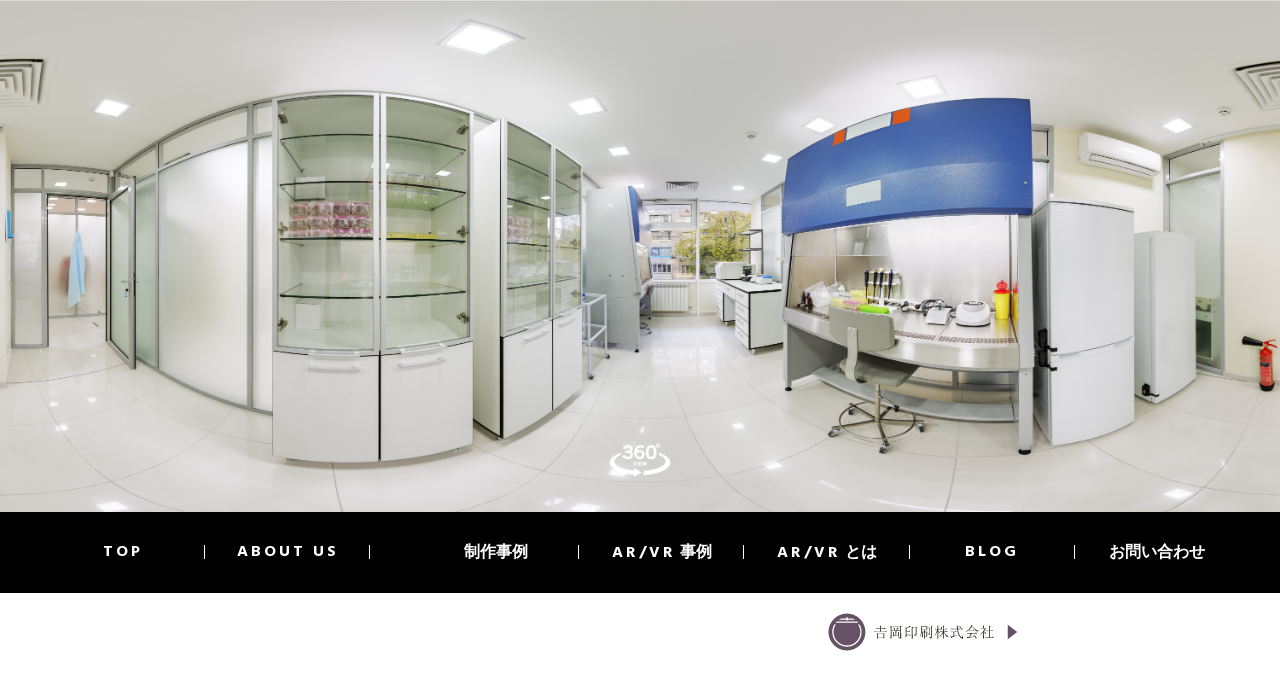

--- FILE ---
content_type: text/html; charset=UTF-8
request_url: https://zen-nara.jp/
body_size: 6713
content:
<!DOCTYPE HTML>
<html xmlns="http://www.w3.org/1999/xhtml" lang="ja" xml:lang="ja">
<head>
<meta http-equiv="X-UA-Compatible" content="IE=edge">
<meta charset="UTF-8">
<script>
var ua = navigator.userAgent;
if ((ua.indexOf('iPhone') > 0) || ua.indexOf('iPod') > 0 || (ua.indexOf('Android') > 0 && ua.indexOf('Mobile') > 0)) {
	document.write('<meta name="viewport" content="width=device-width,initial-scale=1,user-scalable=no" />');
}else{
	document.write('<meta name="viewport" content="width=1040" />');
}
</script>

<meta name="description" content="">
<meta name="keywords" content="">
<meta name="format-detection" content="telephone=no">

<meta name="apple-mobile-web-app-capable" content="yes">
<link rel="apple-touch-icon" sizes="180x180" href="https://zen-nara.jp/wp-content/themes/zen/img/common/favicon.png">
<link rel="apple-touch-icon-precomposed" href="https://zen-nara.jp/wp-content/themes/zen/img/common/favicon.png">
<link rel="shortcut icon" href="https://zen-nara.jp/wp-content/themes/zen/img/common/favicon.png">
<link rel="icon" sizes="192x192" href="https://zen-nara.jp/wp-content/themes/zen/img/common/favicon.png">

<link rel="preconnect" href="https://fonts.gstatic.com">
<link href="https://fonts.googleapis.com/css2?family=Hind:wght@700&display=swap" rel="stylesheet">

<link rel="stylesheet" type="text/css" href="https://zen-nara.jp/wp-content/themes/zen/style.css" media="all">

<link rel="stylesheet" type="text/css" href="https://zen-nara.jp/wp-content/themes/zen/css/top.css?20260127-114049">

		<!-- All in One SEO 4.1.1.2 -->
		<title>トップページ – 古民家クリエイティブオフィスZEN</title>
		<meta name="description" content="ABOUT US 古民家クリエイティブオフィスZen 私たちは、奈良県葛城市にある吉岡印刷内の、古民家を再生し […]"/>
		<link rel="canonical" href="https://zen-nara.jp/" />

		<!-- Global site tag (gtag.js) - Google Analytics -->
<script async src="https://www.googletagmanager.com/gtag/js?id=UA-199575671-1"></script>
<script>
 window.dataLayer = window.dataLayer || [];
 function gtag(){dataLayer.push(arguments);}
 gtag('js', new Date());

 gtag('config', 'UA-199575671-1');
</script>
		<meta property="og:site_name" content="古民家クリエイティブオフィスZEN – ブランディングデザイン、AR、VR制作なら" />
		<meta property="og:type" content="article" />
		<meta property="og:title" content="トップページ – 古民家クリエイティブオフィスZEN" />
		<meta property="og:description" content="ABOUT US 古民家クリエイティブオフィスZen 私たちは、奈良県葛城市にある吉岡印刷内の、古民家を再生し […]" />
		<meta property="og:url" content="https://zen-nara.jp/" />
		<meta property="article:published_time" content="2021-05-26T08:21:44Z" />
		<meta property="article:modified_time" content="2022-10-14T06:49:13Z" />
		<meta name="twitter:card" content="summary" />
		<meta name="twitter:domain" content="zen-nara.jp" />
		<meta name="twitter:title" content="トップページ – 古民家クリエイティブオフィスZEN" />
		<meta name="twitter:description" content="ABOUT US 古民家クリエイティブオフィスZen 私たちは、奈良県葛城市にある吉岡印刷内の、古民家を再生し […]" />
		<script type="application/ld+json" class="aioseo-schema">
			{"@context":"https:\/\/schema.org","@graph":[{"@type":"WebSite","@id":"https:\/\/zen-nara.jp\/#website","url":"https:\/\/zen-nara.jp\/","name":"\u53e4\u6c11\u5bb6\u30af\u30ea\u30a8\u30a4\u30c6\u30a3\u30d6\u30aa\u30d5\u30a3\u30b9ZEN","description":"\u30d6\u30e9\u30f3\u30c7\u30a3\u30f3\u30b0\u30c7\u30b6\u30a4\u30f3\u3001AR\u3001VR\u5236\u4f5c\u306a\u3089","publisher":{"@id":"https:\/\/zen-nara.jp\/#organization"},"potentialAction":{"@type":"SearchAction","target":"https:\/\/zen-nara.jp\/?s={search_term_string}","query-input":"required name=search_term_string"}},{"@type":"Organization","@id":"https:\/\/zen-nara.jp\/#organization","name":"\u53e4\u6c11\u5bb6\u30af\u30ea\u30a8\u30a4\u30c6\u30a3\u30d6\u30aa\u30d5\u30a3\u30b9ZEN","url":"https:\/\/zen-nara.jp\/","logo":{"@type":"ImageObject","@id":"https:\/\/zen-nara.jp\/#organizationLogo","url":"https:\/\/zen-nara.jp\/wp-content\/uploads\/2021\/05\/zen.jpg","width":"1500","height":"1500"},"image":{"@id":"https:\/\/zen-nara.jp\/#organizationLogo"}},{"@type":"BreadcrumbList","@id":"https:\/\/zen-nara.jp\/#breadcrumblist","itemListElement":[{"@type":"ListItem","@id":"https:\/\/zen-nara.jp\/#listItem","position":"1","item":{"@id":"https:\/\/zen-nara.jp\/#item","name":"\u30db\u30fc\u30e0","description":"ABOUT US \u53e4\u6c11\u5bb6\u30af\u30ea\u30a8\u30a4\u30c6\u30a3\u30d6\u30aa\u30d5\u30a3\u30b9Zen \u79c1\u305f\u3061\u306f\u3001\u5948\u826f\u770c\u845b\u57ce\u5e02\u306b\u3042\u308b\u5409\u5ca1\u5370\u5237\u5185\u306e\u3001\u53e4\u6c11\u5bb6\u3092\u518d\u751f\u3057 [\u2026]","url":"https:\/\/zen-nara.jp\/"}}]},{"@type":"WebPage","@id":"https:\/\/zen-nara.jp\/#webpage","url":"https:\/\/zen-nara.jp\/","name":"\u30c8\u30c3\u30d7\u30da\u30fc\u30b8 \u2013 \u53e4\u6c11\u5bb6\u30af\u30ea\u30a8\u30a4\u30c6\u30a3\u30d6\u30aa\u30d5\u30a3\u30b9ZEN","description":"ABOUT US \u53e4\u6c11\u5bb6\u30af\u30ea\u30a8\u30a4\u30c6\u30a3\u30d6\u30aa\u30d5\u30a3\u30b9Zen \u79c1\u305f\u3061\u306f\u3001\u5948\u826f\u770c\u845b\u57ce\u5e02\u306b\u3042\u308b\u5409\u5ca1\u5370\u5237\u5185\u306e\u3001\u53e4\u6c11\u5bb6\u3092\u518d\u751f\u3057 [\u2026]","inLanguage":"ja","isPartOf":{"@id":"https:\/\/zen-nara.jp\/#website"},"breadcrumb":{"@id":"https:\/\/zen-nara.jp\/#breadcrumblist"},"datePublished":"2021-05-26T08:21:44+09:00","dateModified":"2022-10-14T06:49:13+09:00"}]}
		</script>
		<!-- All in One SEO -->

<link rel="alternate" title="oEmbed (JSON)" type="application/json+oembed" href="https://zen-nara.jp/wp-json/oembed/1.0/embed?url=https%3A%2F%2Fzen-nara.jp%2F" />
<link rel="alternate" title="oEmbed (XML)" type="text/xml+oembed" href="https://zen-nara.jp/wp-json/oembed/1.0/embed?url=https%3A%2F%2Fzen-nara.jp%2F&#038;format=xml" />
<style id='wp-img-auto-sizes-contain-inline-css' type='text/css'>
img:is([sizes=auto i],[sizes^="auto," i]){contain-intrinsic-size:3000px 1500px}
/*# sourceURL=wp-img-auto-sizes-contain-inline-css */
</style>
<style id='wp-block-library-inline-css' type='text/css'>
:root{--wp-block-synced-color:#7a00df;--wp-block-synced-color--rgb:122,0,223;--wp-bound-block-color:var(--wp-block-synced-color);--wp-editor-canvas-background:#ddd;--wp-admin-theme-color:#007cba;--wp-admin-theme-color--rgb:0,124,186;--wp-admin-theme-color-darker-10:#006ba1;--wp-admin-theme-color-darker-10--rgb:0,107,160.5;--wp-admin-theme-color-darker-20:#005a87;--wp-admin-theme-color-darker-20--rgb:0,90,135;--wp-admin-border-width-focus:2px}@media (min-resolution:192dpi){:root{--wp-admin-border-width-focus:1.5px}}.wp-element-button{cursor:pointer}:root .has-very-light-gray-background-color{background-color:#eee}:root .has-very-dark-gray-background-color{background-color:#313131}:root .has-very-light-gray-color{color:#eee}:root .has-very-dark-gray-color{color:#313131}:root .has-vivid-green-cyan-to-vivid-cyan-blue-gradient-background{background:linear-gradient(135deg,#00d084,#0693e3)}:root .has-purple-crush-gradient-background{background:linear-gradient(135deg,#34e2e4,#4721fb 50%,#ab1dfe)}:root .has-hazy-dawn-gradient-background{background:linear-gradient(135deg,#faaca8,#dad0ec)}:root .has-subdued-olive-gradient-background{background:linear-gradient(135deg,#fafae1,#67a671)}:root .has-atomic-cream-gradient-background{background:linear-gradient(135deg,#fdd79a,#004a59)}:root .has-nightshade-gradient-background{background:linear-gradient(135deg,#330968,#31cdcf)}:root .has-midnight-gradient-background{background:linear-gradient(135deg,#020381,#2874fc)}:root{--wp--preset--font-size--normal:16px;--wp--preset--font-size--huge:42px}.has-regular-font-size{font-size:1em}.has-larger-font-size{font-size:2.625em}.has-normal-font-size{font-size:var(--wp--preset--font-size--normal)}.has-huge-font-size{font-size:var(--wp--preset--font-size--huge)}.has-text-align-center{text-align:center}.has-text-align-left{text-align:left}.has-text-align-right{text-align:right}.has-fit-text{white-space:nowrap!important}#end-resizable-editor-section{display:none}.aligncenter{clear:both}.items-justified-left{justify-content:flex-start}.items-justified-center{justify-content:center}.items-justified-right{justify-content:flex-end}.items-justified-space-between{justify-content:space-between}.screen-reader-text{border:0;clip-path:inset(50%);height:1px;margin:-1px;overflow:hidden;padding:0;position:absolute;width:1px;word-wrap:normal!important}.screen-reader-text:focus{background-color:#ddd;clip-path:none;color:#444;display:block;font-size:1em;height:auto;left:5px;line-height:normal;padding:15px 23px 14px;text-decoration:none;top:5px;width:auto;z-index:100000}html :where(.has-border-color){border-style:solid}html :where([style*=border-top-color]){border-top-style:solid}html :where([style*=border-right-color]){border-right-style:solid}html :where([style*=border-bottom-color]){border-bottom-style:solid}html :where([style*=border-left-color]){border-left-style:solid}html :where([style*=border-width]){border-style:solid}html :where([style*=border-top-width]){border-top-style:solid}html :where([style*=border-right-width]){border-right-style:solid}html :where([style*=border-bottom-width]){border-bottom-style:solid}html :where([style*=border-left-width]){border-left-style:solid}html :where(img[class*=wp-image-]){height:auto;max-width:100%}:where(figure){margin:0 0 1em}html :where(.is-position-sticky){--wp-admin--admin-bar--position-offset:var(--wp-admin--admin-bar--height,0px)}@media screen and (max-width:600px){html :where(.is-position-sticky){--wp-admin--admin-bar--position-offset:0px}}
/*wp_block_styles_on_demand_placeholder:6978a44185595*/
/*# sourceURL=wp-block-library-inline-css */
</style>
<style id='classic-theme-styles-inline-css' type='text/css'>
/*! This file is auto-generated */
.wp-block-button__link{color:#fff;background-color:#32373c;border-radius:9999px;box-shadow:none;text-decoration:none;padding:calc(.667em + 2px) calc(1.333em + 2px);font-size:1.125em}.wp-block-file__button{background:#32373c;color:#fff;text-decoration:none}
/*# sourceURL=/wp-includes/css/classic-themes.min.css */
</style>
<link rel='stylesheet' id='wp-pagenavi-css' href='https://zen-nara.jp/wp-content/plugins/wp-pagenavi/pagenavi-css.css?ver=2.70' type='text/css' media='all' />
<link rel="https://api.w.org/" href="https://zen-nara.jp/wp-json/" /><link rel="alternate" title="JSON" type="application/json" href="https://zen-nara.jp/wp-json/wp/v2/pages/140" /><link rel="EditURI" type="application/rsd+xml" title="RSD" href="https://zen-nara.jp/xmlrpc.php?rsd" />
<link rel='shortlink' href='https://zen-nara.jp/' />
</head>

<body ontouchstart="" class="home wp-singular page-template-default page page-id-140 wp-theme-zen" id="home">
<!-- header -->
<header class="home">
      <div class="menu-button"><span></span><span></span><span></span></div>
    <div class="mv">
        <div class="img"><img src="https://zen-nara.jp/wp-content/themes/zen/img/top/top_image.jpg" alt=""></div>
    </div><!-- //.mv -->
      <div class="gNav">
        <nav>
            <ul class="wrap">
                <li><a href="https://zen-nara.jp" class="en">TOP</a></li>
                <li><a href="https://zen-nara.jp/about/" class="en">ABOUT US</a></li>
                <li><a href="https://zen-nara.jp/branding/">制作事例</a></li>
                <li><a href="https://zen-nara.jp/arvr/"><span class="en">AR/VR</span> 事例</a></li>
                <li><a href="https://zen-nara.jp/whats_arvr/"><span class="en">AR/VR</span> とは</a></li>
                <li><a href="https://zen-nara.jp/blog/" class="en">BLOG</a></li>
                <li><a href="https://zen-nara.jp/contact/">お問い合わせ</a></li>
            </ul>
        </nav>
    </div>
	<div class="modoru_btn"><a href="https://yoshioka-insatsu.co.jp/"><img src="https://zen-nara.jp/wp-content/themes/zen/img/common/yoshioka_logo.svg" alt=""></a></div>
</header>
<!-- /header -->

<main id="content">
<br />
<section class="sec01">
<h2 class="wrap en">ABOUT US</h2>
<div class="inner">
<h1 class="logo"><img decoding="async" src="/wp-content/themes/zen/img/top/img_abou.jpg" alt="Zen"></h1>
<h3>古民家クリエイティブオフィスZen</h3>
<p>私たちは、奈良県葛城市にある吉岡印刷内の、古民家を再生したクリエイティブオフィスで仕事をしています。提供するサービスは「コミュニケーション領域」全般です。ウェブサイトや映像の制作、企業や商品のPR、各種デザイン、紙の場合はパンフレットやポスターなど様々な媒体で、お客様をブランド化しファンを作っていくお手伝いをしています。吉岡印刷の古民家クリエイティブオフィスZenにぜひご相談ください。</p>
<div class="btn_wrap">
                <a href="/about/" class="btn_more">View more</a>
            </div>
</p></div>
</section>
<p><!-- //.sec01 --></p>
<section class="sec02">
<div class="wrap">
<div class="index-ttl-band">
<h2 class="sec_ttl">制作事例</h2>
<p class="en"><span class="num">01</span>PRODUCTION</p>
</p></div>
<div class="post_list post-branding">
                <div class="post"><a href="https://zen-nara.jp/branding/1090/">
                    <div class="img"><img decoding="async" src="https://zen-nara.jp/wp-content/uploads/2024/12/飯塚製作様DVDイメージ-270x270.jpg" alt="株式会社飯塚製作所　60周年記念動画"></div>
                    <p class="ttl">株式会社飯塚製作所　60周年記念動画</p>
                    <div class="btn_wrap">
                        <p class="btn_more">View more</p>
                    </div>
                </a></div>
                <div class="post"><a href="https://zen-nara.jp/branding/1086/">
                    <div class="img"><img decoding="async" src="https://zen-nara.jp/wp-content/uploads/2024/12/セノプロ様カレンダーイメージ-270x270.jpg" alt="SenoPro Trucks 株式会社様　2025カレンダー"></div>
                    <p class="ttl">SenoPro Trucks 株式会社様　2025カレンダー</p>
                    <div class="btn_wrap">
                        <p class="btn_more">View more</p>
                    </div>
                </a></div>
                <div class="post"><a href="https://zen-nara.jp/branding/1054/">
                    <div class="img"><img decoding="async" src="https://zen-nara.jp/wp-content/uploads/2024/08/shirayuri-img-270x270.jpg" alt="川越白ゆり幼稚園様　幼稚園案内パンフレット"></div>
                    <p class="ttl">川越白ゆり幼稚園様　幼稚園案内パンフレット</p>
                    <div class="btn_wrap">
                        <p class="btn_more">View more</p>
                    </div>
                </a></div>
                <div class="post"><a href="https://zen-nara.jp/branding/1036/">
                    <div class="img"><img decoding="async" src="https://zen-nara.jp/wp-content/uploads/2024/04/Bestukai_2-270x270.jpg" alt="別海町観光協会様　WEBサイトリニューアル"></div>
                    <p class="ttl">別海町観光協会様　WEBサイトリニューアル</p>
                    <div class="btn_wrap">
                        <p class="btn_more">View more</p>
                    </div>
                </a></div>

            </div>
<div class="btn_wrap">
                <a href="/branding/" class="btn">一覧で見る</a>
            </div>
</p></div>
</section>
<p><!-- //.sec02 --></p>
<section class="sec03">
<div class="wrap">
<div class="index-ttl-band">
<h2 class="sec_ttl"><span class="en">AR/VR</span>事例</h2>
<p class="en"><span class="num">02</span>AR/VR</p>
</p></div>
<div class="post_list post-arvr">

                <div class="post"><a href="https://zen-nara.jp/arvr/861/">
                    <div class="img"><img decoding="async" src="https://zen-nara.jp/wp-content/uploads/2022/08/FireShot-Capture-041-VRツアー-葛城一言主神社-www.hitokotonushi.or_.jp_-270x270.png" alt="葛城坐一言主神社様　VRツアー"></div>
                    <p class="ttl">葛城坐一言主神社様　VRツアー</p>
                    <div class="btn_wrap">
                        <p class="btn_more">View more</p>
                    </div>
                </a></div>

                <div class="post"><a href="https://zen-nara.jp/arvr/154/">
                    <div class="img"><img decoding="async" src="https://zen-nara.jp/wp-content/uploads/2021/05/雄略天皇像モデリング-270x270.jpg" alt="葛城坐一言主神社様　雄略天皇像　3Dモデリング"></div>
                    <p class="ttl">葛城坐一言主神社様　雄略天皇像　3Dモデリング</p>
                    <div class="btn_wrap">
                        <p class="btn_more">View more</p>
                    </div>
                </a></div>

                <div class="post"><a href="https://zen-nara.jp/arvr/37/">
                    <div class="img"><img decoding="async" src="https://zen-nara.jp/wp-content/uploads/2021/05/たいまのけはやたまご360動画1-270x270.jpg" alt="たいまのけはやたまご様　360度動画"></div>
                    <p class="ttl">たいまのけはやたまご様　360度動画</p>
                    <div class="btn_wrap">
                        <p class="btn_more">View more</p>
                    </div>
                </a></div>

                <div class="post"><a href="https://zen-nara.jp/arvr/76/">
                    <div class="img"><img decoding="async" src="https://zen-nara.jp/wp-content/uploads/2021/05/jirei10_s-270x270.jpeg" alt="高松塚古墳解体修理に伴う3次元計測"></div>
                    <p class="ttl">高松塚古墳解体修理に伴う3次元計測</p>
                    <div class="btn_wrap">
                        <p class="btn_more">View more</p>
                    </div>
                </a></div>

            </div>
<div class="btn_wrap">
                <a href="/arvr/" class="btn">一覧で見る</a>
            </div>
</p></div>
</section>
<p><!-- //.sec03 --></p>
<section class="sec04">
<div class="wrap">
<div class="wrapIn">
<h2><span class="en">AR/VR</span>とは</h2>
<p class="subttl">360度の3D空間を体験。</p>
<p class="lead">現実の空間にキャラクターを映し出すことなどができます。</p>
<p>寺社仏閣など観光資源を360度カメラで撮影しコンテンツ化。オリジナルキャラクターを作ってARでコミュニケーション。工場内の様子を遠方の方にも伝わるようにVR化。今後、コミュニケーションの仕方はどんどん変わってきます。そしてワクワクする未来がもうそこまで来ています。</p>
<div class="btn_wrap">
                    <a href="/whats_arvr/" class="btn_more">View more</a>
                </div>
</p></div>
</p></div>
<div class="img">
<p><img decoding="async" src="/wp-content/themes/zen/img/top/img_ar_vr.jpg" alt="AR/VRとは"></p>
</div>
</section>
<p><!-- //.sec04 --></p>
<section class="sec05">
<div class="wrap">
<div class="index-ttl-band">
<h2 class="sec_ttl">ブログ</h2>
<p class="en"><span class="num">03</span>BLOG</p>
</p></div>
<div class="post_list post-blog">

                <div class="post"><a href="https://zen-nara.jp/blog/vr/719/">
                    <div class="img"><img decoding="async" src="https://zen-nara.jp/wp-content/uploads/2021/09/0909_title-220x220.jpg" alt="中小企業の工場をVR見学できるコンテンツ制作をする３つのメリット"></div>
                    <p class="date">2021.09.10</p>
                    <p class="ttl">中小企業の工場をVR見学できるコンテンツ制作をする３つのメリット</p>
                    <div class="btn_wrap">
                        <p class="btn_more">View more</p>
                    </div>
                </a></div>

                <div class="post"><a href="https://zen-nara.jp/blog/branding/565/">
                    <div class="img"><img decoding="async" src="https://zen-nara.jp/wp-content/uploads/2021/09/経営者のイメージを形にするタイトル-220x220.jpg" alt="経営者のイメージを形にする！経営ビジョンを言語化、デザインする方法"></div>
                    <p class="date">2021.09.07</p>
                    <p class="ttl">経営者のイメージを形にする！経営ビジョンを言語化、デザインする方法</p>
                    <div class="btn_wrap">
                        <p class="btn_more">View more</p>
                    </div>
                </a></div>

                <div class="post"><a href="https://zen-nara.jp/blog/569/">
                    <div class="img"><img decoding="async" src="https://zen-nara.jp/wp-content/uploads/2021/09/0903_title-220x220.jpg" alt="求人原稿２"></div>
                    <p class="date">2021.09.06</p>
                    <p class="ttl">求人原稿２</p>
                    <div class="btn_wrap">
                        <p class="btn_more">View more</p>
                    </div>
                </a></div>

                <div class="post"><a href="https://zen-nara.jp/blog/567/">
                    <div class="img"><img decoding="async" src="https://zen-nara.jp/wp-content/uploads/2021/09/0902_title-220x220.jpg" alt="求人原稿１"></div>
                    <p class="date">2021.09.03</p>
                    <p class="ttl">求人原稿１</p>
                    <div class="btn_wrap">
                        <p class="btn_more">View more</p>
                    </div>
                </a></div>

                <div class="post"><a href="https://zen-nara.jp/blog/branding/563/">
                    <div class="img"><img decoding="async" src="https://zen-nara.jp/wp-content/uploads/2021/08/地域ブランディングタイトル-220x220.jpg" alt="地域ブランディング"></div>
                    <p class="date">2021.08.31</p>
                    <p class="ttl">地域ブランディング</p>
                    <div class="btn_wrap">
                        <p class="btn_more">View more</p>
                    </div>
                </a></div>

            </div>
<div class="btn_wrap">
                <a href="/blog/" class="btn">一覧で見る</a>
            </div>
</p></div>
</section>
<p><!-- //.sec05 --></p>
</main>

<div class="footer_btm">
    <div class="contact_btn wrap">
        <a href="https://zen-nara.jp/contact/"><span class="btn_more">お問い合わせ</span></a>
	</div>
</div><!-- /.footer_btm -->

<div class="footer_yoshioka">
	<a href="https://yoshioka-insatsu.co.jp/"><img src="https://zen-nara.jp/wp-content/themes/zen/img/common/yoshioka_logo.svg" alt="吉岡印刷株式会社"></a>
</div><!-- /.footer_yoshioka -->

<footer>
    <div class="inner">
        <p class="f_logo"><img src="https://zen-nara.jp/wp-content/themes/zen/img/common/f_logo.svg" alt="KOMINKA CREATIVE OFFICE ZEN"></p>
        <div class="f_nav">
            <ul>
                <li><a href="https://zen-nara.jp" class="en">TOP</a></li>
                <li><a href="https://zen-nara.jp/about/" class="en">ABOUT US</a></li>
                <li><a href="https://zen-nara.jp/branding/">制作事例</a></li>
                <li><a href="https://zen-nara.jp/arvr/"><span class="en">AR/VR</span> 事例</a></li>
                <li><a href="https://zen-nara.jp/whats_arvr/"><span class="en">AR/VR</span> とは</a></li>
                <li><a href="https://zen-nara.jp/blog/" class="en">BLOG</a></li>
                <li><a href="https://zen-nara.jp/contact/">お問い合わせ</a></li>
                <li class="sp"><a href="https://zen-nara.jp/privacy/">プライバシーポリシー</a></li>
            </ul>
            <p class="f_link pc"><a href="https://zen-nara.jp/privacy/">プライバシーポリシー</a></p>
        </div>
    </div>
    <div class="copy">
        <p>Copyright &copy;Kominka Creative Office Zen</p>
    </div>

</footer>


<script src="https://code.jquery.com/jquery-2.2.4.min.js"></script>
<script src="https://zen-nara.jp/wp-content/themes/zen/js/main.js"></script>
</body>
<script type="speculationrules">
{"prefetch":[{"source":"document","where":{"and":[{"href_matches":"/*"},{"not":{"href_matches":["/wp-*.php","/wp-admin/*","/wp-content/uploads/*","/wp-content/*","/wp-content/plugins/*","/wp-content/themes/zen/*","/*\\?(.+)"]}},{"not":{"selector_matches":"a[rel~=\"nofollow\"]"}},{"not":{"selector_matches":".no-prefetch, .no-prefetch a"}}]},"eagerness":"conservative"}]}
</script>
</html>


--- FILE ---
content_type: text/css
request_url: https://zen-nara.jp/wp-content/themes/zen/style.css
body_size: 26
content:
/*
Theme Name: ZEN ver.1
Author: reptile
Author URI: http://www.xxx.xx
Description: Description
*/

@import url(css/common.css) all;


--- FILE ---
content_type: text/css
request_url: https://zen-nara.jp/wp-content/themes/zen/css/top.css?20260127-114049
body_size: 1873
content:
@charset "UTF-8";
/* ---------------------------------------------
  TOP
-----------------------------------------------*/



@media screen and (max-width: 767px) {

}

/*  mv -------------------------------------------*/
.mv{
    position: relative;
}
.mv .img img{
    width: 100%;
    max-width: inherit;
    height: auto;
}

@media screen and (max-width: 767px) {
    .mv{
        position: relative;
    }
    .mv .img img{
        width: 100%;
        max-width: inherit;
        height: auto;
    }


}

/*  sec01 -------------------------------------------*/
.sec01{
    margin-top: 142px;
    background: #e9ff00;
    box-sizing: border-box;
}
.sec01 .inner{
    position: relative;
    padding: 65px 95px 95px 95px;
    background: #FFF;
    box-sizing: border-box;
}
.sec01 h2.wrap{
    position: absolute;
    left: 0;
    right: 0;
    margin: 0 auto;
    padding-left: 1%;
    margin-top: -37px;
    box-sizing: border-box;
    z-index: 3;
}
.ie .sec01 h2.wrap{ margin-top: 0;}
.sec01 h2{
    font-size: 7.2rem;
    font-weight: 700;
    position: relative;
}
.sec01 .logo{
    text-align: center;
    margin: 0 auto 60px auto;
}
.sec01 h3{
    text-align: center;
    font-size: 3.0rem;
    font-weight: 700;
    margin-bottom: 50px;
}
.sec01 p{
    font-size: 1.5rem;
    line-height: 1.86;
    font-weight: 400;
}

.sec01 .btn_wrap{
    text-align: center;
    margin: 60px auto 0 auto;
}
.sec01 .btn_wrap .btn{
    text-align: center;
}

@media screen and (max-width: 1186px) {
    .sec01 h2{
        left: -7%;
    }

}

@media screen and (max-width: 767px) {
    .sec01{
        margin-top: 16%;
    }
    .sec01 .inner{
        padding: 10% 5% 14% 5%;
    }
    .sec01 h2.wrap{
        padding-left: 1%;
        margin-top: -4.5vw;
    }
    .sec01 h2{
        font-size: 9vw;
    }
    .sec01 .logo{
        width: 50%;
        margin: 0 auto 10% auto;
    }
    .sec01 h3{
        font-size: 5vw;
        margin-bottom: 8%;
    }
    .sec01 p{
        font-size: 3.6vw;
    }

    .sec01 .btn_wrap{
        margin: 8% auto 0 auto;
    }

}

/*  sec02 -------------------------------------------*/
.sec02{
    padding: 240px 0 0 0;
    box-sizing: border-box;
}

.index-ttl-band{
    position: relative;
    display: flex;
    justify-content: space-between;
    align-items: center;
    overflow: hidden;
    padding-top: 10px;
    box-sizing: border-box;
}
.index-ttl-band h2:after{
    position: absolute;
    left: 91%;
    top: 0;
    bottom: 0;
    margin: auto 0;
    display: block;
    content: '';
    width: 100vw;
    height: 103px;
    background: #e9ff00;
    z-index: -1;
}
.index-ttl-band p{
    position: relative;
    top: -50px;
    font-size: 7.2rem;
    font-weight: 700;
}
.ie .index-ttl-band p{
    top: -12px;
}

.index-ttl-band p .num{
    position: relative;
    font-size: 5.7rem;
    font-weight: 700;
}
.index-ttl-band p .num:after{
    position: relative;
    display: inline-block;
    top: -10px;
    margin: 0 20px;
    vertical-align: middle;
    content: '';
    width: 1px;
    height: 60px;
    background: #000;
    transform: rotate(25deg);
}

.post_list{
    display: flex;
    margin-top: 120px;
    margin-bottom: 70px;
}
.post_list .post{
    width: 22.5%;
    max-width: 270px;
    margin-right: 3.3333%;
}
.post_list .post:nth-of-type(4n){ margin-right: 0;}

.post_list .post a{
    display: block;
    transition: .4s;
}
.post_list .post a:hover{
    text-decoration: none;
    opacity: .7;
}

.post_list .post .ttl{
    text-align: center;
    font-size: 1.5rem;
    margin-top: 15px;
    font-weight: 400;
}
.post_list .post .btn_wrap{
    text-align: center;
    margin: 30px auto 0 auto;
}
.post_list .post .btn_wrap .btn_more{
    display: inline-block;
    font-size: 2.1rem;
}

@media screen and (max-width: 1024px) {
    .post_list .post .btn_wrap .btn_more{
        font-size: 2.0rem;
    }

}

@media screen and (max-width: 767px) {
    .sec02{
        padding: 14% 0 0 0;
    }

    .index-ttl-band{
        display: block;
        overflow: visible;
        padding-top: 0;
    }
    .index-ttl-band h2:after{
        display: none;
    }
    .index-ttl-band p{
        position: relative;
        top: 0;
        font-size: 8vw;
        text-align: right;
    }
    .index-ttl-band p:after{
        position: absolute;
        left: -8%;
        top: 0;
        bottom: 0;
        margin: auto 0;
        display: block;
        content: '';
        width: 94%;
        height: 100%;
        background: #e9ff00;
        z-index: -1;
    }
    .index-ttl-band p .num{
        font-size: 6.4vw;
    }
    .index-ttl-band p .num:after{
        top: -1vw;
        margin: 0 5%;
        height: 8vw;
    }

    .post_list{
        display: block;
        margin-top: 12%;
        margin-bottom: 10%;
        padding: 0 2%;
    }
    .post_list .post{
        width: 100%;
        max-width: inherit;
        margin-right: 0;
    }
    .post_list .post:nth-of-type(4n){ margin-right: 0;}
    .post_list .post+.post{ margin-top: 8%;}
    .post_list .post .img img{
        width: 100%;
        max-width: inherit;
    }
    .post_list .post .ttl{
        font-size: 3.6vw;
    }
    .post_list .post .btn_wrap{
        margin: 4% auto 0 auto;
    }
    .post_list .post .btn_wrap .btn_more{
        font-size: 4vw;
    }

}

/*  sec03 -------------------------------------------*/
.sec03{
    padding: 170px 0 0 0;
    box-sizing: border-box;
}

@media screen and (max-width: 767px) {
    .sec03{
        padding: 20% 0 0 0;
    }
}

/*  sec04 -------------------------------------------*/
.sec04{
    margin: 190px 0 100px 0;
    box-sizing: border-box;
}

.sec04 .wrap{
    position: absolute;
    left: 0;
    right: 0;
    margin: 0 auto;
    padding-top: 110px;
    box-sizing: border-box;
    z-index: 2;
}
.sec04 .wrap .wrapIn{
    width: 100%;
    max-width: 784px;
    margin: 0 auto 0 0;
}

.sec04 h2{
    display: inline-block;
    font-size: 6.1rem;
    font-weight: 700;
    line-height: 1.4;
    padding: 10px 15px;
    box-sizing: border-box;
    margin-bottom: 40px;
    background: #FFF;
}
.sec04 .subttl{
    font-size: 6.0rem;
    font-weight: 700;
    line-height: 1.4;
    margin-bottom: 25px;
    letter-spacing: 0;
}
.sec04 .lead{
    font-size: 2.8rem;
    font-weight: 700;
    line-height: 1.4;
    margin-bottom: 27px;
    letter-spacing: 0;
}

.sec04 p{
    display: inline-block;
    font-size: 1.5rem;
    line-height: 1.8666;
    background: #FFF;
    padding: 10px 15px;
    letter-spacing: .11rem;
    box-sizing: border-box;
}
.ie .sec04 h2,
.ie .sec04 p{
    position: relative;
    background: none;
}
.ie .sec04 h2:after,
.ie .sec04 p:after{
    position: absolute;
    top: -7px;
    left: 0;
    display: block;
    content: '';
    background: #FFF;
    width: 100%;
    height: 100%;
    z-index: -1;
}
.ie .sec04 h2:after{ top: -27px;}
.ie .sec04 p.subttl:after{ top: -27px;}
.ie .sec04 p.lead:after{ top: -12px;}


.sec04 .btn_wrap{
    margin: 80px auto 0 80px;
}

.sec04 .img{
    position: relative;
    margin: 0 0 0 auto;
    text-align: right;
    z-index: 1;
}
.sec04 .img p{
    display: inline-block;
    padding: 30px 0 0 30px;
    box-sizing: border-box;
    background: #e9ff00;
}

@media screen and (max-width: 767px) {
    .sec04{
        margin: 20% 0 14% 0;
    }

    .sec04 .wrap{
        width: 92%;
        position: relative;
        padding-top: 0;
    }
    .sec04 .wrap .wrapIn{
        max-width: inherit;
    }

    .sec04 h2{
        font-size: 9vw;
        padding: 0;
        margin-bottom: 7%;
    }
    .sec04 .subttl{
        font-size: 7vw;
        margin-bottom: 3%;
    }
    .sec04 .lead{
        font-size: 5.2vw;
        line-height: 1.6;
        margin-bottom: 5%;
    }

    .sec04 p{
        font-size: 3.6vw;
        padding: 0;
        letter-spacing: .06rem;
    }

    .sec04 .btn_wrap{
        margin: 8% auto;
    }

    .sec04 .img{
        width: 92%;
        margin: 10% 0 0 auto;
    }
    .sec04 .img p{
        padding: 5% 0 0 5%;
    }

}



/*  sec05 -------------------------------------------*/
.sec05{
    padding: 140px 0 40px 0;
    box-sizing: border-box;
}
.post_list.post-blog .post{
    width: 18.4%;
    max-width: 220px;
    margin-right: 2%;
}
.post_list.post-blog .post:nth-of-type(4n){ margin-right: 2%;}
.post_list.post-blog .post:nth-of-type(5n){ margin-right: 0;}

.post_list.post-blog .post .date{
    font-size: 1.5rem;
    font-weight: 500;
    line-height: 1.3;
    margin-top: 10px;
}
.post_list.post-blog .post .ttl{
    text-align: left;
    font-size: 1.5rem;
    font-weight: 400;
    margin-top: 0;
}

@media screen and (max-width: 767px) {
    .sec05{
        padding: 10% 0 8% 0;
    }
    .post_list.post-blog .post{
        width: 100%;
        max-width: inherit;
        margin-right: 0;
    }
    .post_list.post-blog .post:nth-of-type(4n){ margin-right: 0;}
    .post_list.post-blog .post:nth-of-type(5n){ margin-right: 0;}

    .post_list.post-blog .post .date{
        font-size: 3.6vw;
        text-align: center;
    }
    .post_list.post-blog .post .ttl{
        font-size: 3.6vw;
        text-align: center;
    }

}

























--- FILE ---
content_type: text/css
request_url: https://zen-nara.jp/wp-content/themes/zen/css/common.css
body_size: 3569
content:
@charset "UTF-8";

.en{
    font-family: 'Hind', sans-serif !important;
    font-weight: 700 !important;
    letter-spacing: .3rem;
}

/* ---------------------------------------
  基本情報
-----------------------------------------*/
html{
    font-size:62.5%;
    overflow-y: scroll;
}
body, h1, h2, h3, h4, h5, h6, p, address,
ul, ol, li, dl, dt, dd,
table, th, td, img {
    margin: 0;
    padding: 0;
    border: none;
    line-height: 100%;
    list-style-type: none;
    font-style: normal;
    font-family: '小塚ゴシック Pro','Kozuka Gothic Pro',sans-serif;
    font-weight: 500;
    text-align: left;
    color: #000000;
    word-break: break-all;
}
body{ min-width: 1040px;}

body a {
    color: #000000;
    text-decoration: none;
}
body a img{ transition: 0.4s;}

img{
    vertical-align: bottom;
    max-width: 100%;
    height: auto;
}

a:hover{
    text-decoration: underline;
}

*,*:after,*:before{
    box-sizing: border-box;
}
p, dt, dd ,li ,th ,td{
    font-size: 1.6rem;
    line-height: 2;
    word-break: break-all;
}
input, button, textarea, select {
    -webkit-appearance: none;
    -moz-appearance: none;
    appearance: none;
    border: none;
    border-radius: 0;
    resize: none;
    outline: none;
    background: none;
    font-family: '游ゴシック体', 'Yu Gothic', YuGothic, sans-serif;
}
figure{
    margin: 0;
    padding: 0;
}

.pc{ display: block;}
.sp{ display: none;}
.pc-inline{display: inline;}
.sp-inline{display: none;}

.txt_marker{
    background:-webkit-linear-gradient(rgba(215,255,255,0) 60%, #d7c200 60%);
    background:-o-linear-gradient(rgba(255,255,255,0) 60%, #d7c200 60%);
    background:linear-gradient(rgba(255,255,255,0) 60%, #d7c200 60%);
}

.tel-link a{
    text-decoration: none;
    color: #000000;
}

.strong{ font-weight: 700 !important;}
.col01{ color: #D80D18 !important;}



@media screen and (max-width: 767px) {
    body{ min-width: inherit;}
    body, h1, h2, h3, h4, h5, h6, p, address,
    ul, ol, li, dl, dt, dd,
    table, th, td, img {
        letter-spacing: .05rem;
    }

    .pc{ display: none;}
    .sp{ display: block;}
    .pc-inline{display: none;}
    .sp-inline{display: inline;}
}



/* common
--------------------------------*/
.wrapper{
    width: 100%;
    margin: 0 auto;
}
.wrap{
    max-width: 1200px;
    width: 94%;
    margin: 0 auto;
}
.inner{
    max-width: 900px;
    width: 92%;
    margin: 0 auto;
}
.object-fit-img{
    display: block;
    width: 100%;
    height: 100%;
    object-fit: cover;
    font-family: 'object-fit: cover;'
}

/* ページャー*/
.pager{
  margin: 50px 0;
}
.wp-pagenavi{
    margin: 0 auto;
    line-height: 2em;
    text-align: center;
    display:flex;
    align-items: center;
    justify-content: center;
}
.wp-pagenavi a, .wp-pagenavi .current{
		margin:2px 4px !important;
    padding: 1px 6px 3px !important;
    font-size: 18px;
    text-decoration:none !important;
}

.wp-pagenavi .current{
    text-decoration:underline;
    font-weight: bold;
}

.wp-pagenavi .nextpostslink{
    margin:2px 4px 2px 10px !important;
    border: 0 none;
    background: transparent;
    padding: 0;
    font-size: 30px;
/*
    background:url(../img/common/arrow_right.png) no-repeat right center;
*/
}

.wp-pagenavi .previouspostslink{
  margin:2px 10px 2px 4px !important;
  border: 0 none;
  background: transparent;
  padding: 0;
  font-size: 30px;
/*
  background:url(../img/common/arrow_left.png) no-repeat right center;
*/
}

@media screen and (max-width: 767px) {

}



/* clearfix */

.clearfix {
    overflow: hidden;
    zoom: 1;
}
.clearfix:after {
    content: "";
    display: block;
    clear: both;
}


/* ---------------------------------------------
  header
-----------------------------------------------*/
header{
    width: 100%;
    min-width: 1040px;
    box-sizing: border-box;
    z-index: 10;
}
.gNav{
    background: #000000;
    box-sizing: border-box;
}
.gNav ul{
    display: flex;
    align-items: center;
}
.gNav ul li{
    position: relative;
    width: calc(100% / 7);
    text-align: center;
}
.gNav ul li:after{
    position: absolute;
    top: 50%;
    margin-top: -7px;
    right: 0;
    display: block;
    content: '';
    width: 1px;
    height: 14px;
    background: #FFF;
}
.gNav ul li:last-of-type:after{ display: none;}
.gNav ul li a{
    display: inline-block;
    text-align: center;
    color: #FFF;
    font-size: 1.6rem;
    font-weight: 700;
    padding: 24px 0;
    box-sizing: border-box;
}
.ie .gNav ul li a{
    padding: 28px 0 16px 0;
}

.menu-button{
    display: none;
}

header .modoru_btn{
	text-align:right;
	margin:1.5rem 20% 0 0;
}

header .modoru_btn img{
	width:20%;
}


@media screen and (max-width: 1080px) {
    .gNav ul li a{
        font-size: 1.4rem;
    }
	
header .modoru_btn{
	margin:1.5rem 5% 0 0;
}

header .modoru_btn img{
	width:40%;
}
}


@media screen and (max-width: 767px) {
    header{
        min-width: inherit;
    }

    .menu-button{
        display: flex;
        justify-content: center;
        align-items: center;
        flex-direction: column;
        position: fixed;
        top: 0;
        right: 2%;
        margin-left: 0;
        width: 24px;
        height: 48px;
        padding: 0;
        box-sizing: border-box;
        cursor: pointer;
        z-index: 10005;
        -webkit-transition: all 1s cubic-bezier(.19,1,.22,1);
        transition: all 1s cubic-bezier(.19,1,.22,1);
        -webkit-transition-timing-function: cubic-bezier(.19,1,.22,1);
        transition-timing-function: cubic-bezier(.19,1,.22,1);
        -webkit-transform: translateY(0);
        transform: translateY(0);
    }
    .menu-button span{
        display: block;
        width: 24px;
        height: 3px;
        background: #000;
        border-radius: 30px;
        margin:0 auto;
    }
    .menu-button span+span{ margin-top: 5px;}
    .menu-button span.btn_txt{display: none;}

    .open .menu-button span{ background: #FFF;}
    .open .menu-button span:nth-of-type(1){transform: rotate(-45deg); position: relative;}
    .open .menu-button span:nth-of-type(3){ transform: rotate(45deg); position: relative; top: -2px;}
    .open .menu-button span:nth-of-type(2){display: none;}
    .open .menu-button span+span{ margin-top: 0;}
    .sp-menu{
        display: block;
        padding: 4% 0 0 0;
        box-sizing: border-box;
    }

    .gNav{
        display: none;
        position: fixed;
        top: 0;
        left: 0;
        right: 0;
        margin: 0 auto;
        width: 100%;
        height: 100%;
        -webkit-overflow-scrolling:touch;
        overflow-y: auto;
        padding-top: 18%;
        padding-bottom: 25%;
        z-index: 9999;
    }

    .gNav ul{
        width: 100%;
        display: block;
    }
    .gNav ul li{
        position: relative;
        width: 100%;
        text-align: center;
    }
    .gNav ul li:after{
        display: none;
    }
    .gNav ul li a{
        display: block;
        font-size: 3.7vw;
        padding: 5%;
    }
	
}

/* ---------------------------------------------
  footer
-----------------------------------------------*/
.footer_btm{
    padding: 140px 0 100px 0;
    box-sizing: border-box;
}
.footer_btm .contact_btn{}
.footer_btm .contact_btn a{
    display: flex;
    align-items: center;
    justify-content: center;
    height: 160px;
    text-align: center;
    border: 1px solid #000;
    box-sizing: border-box;
    transition: .4s;
}
.footer_btm .contact_btn a:hover{
    text-decoration: none;
    opacity: .7;
}

.footer_btm .contact_btn .btn_more{
    font-size: 2.8rem;
}

.footer_yoshioka {
    text-align: center;
    padding-bottom: 10rem;
}

.footer_yoshioka img{
    width: 400px;
}

footer{
    position: relative;
    padding: 95px 0 30px 0;
    background: #000;
    box-sizing: border-box;
}
.f_logo{
    text-align: center;
    margin: 0 auto 90px auto;
    width: 100%;
    max-width: 162px;
    height: auto;
}

.f_nav ul{
    display: flex;
    align-items: center;
    justify-content: center;
    margin-bottom: 20px;
}
.ie .f_nav ul{ margin-bottom: 5px;}
.f_nav li{
    position: relative;
    width: calc(100% / 7);
    text-align: center;
}
.f_nav li:after{
    position: absolute;
    top: 50%;
    margin-top: -7px;
    right: 0;
    display: block;
    content: '';
    width: 1px;
    height: 16px;
    background: #FFF;
}
.f_nav li:last-of-type:after{ display: none;}

.ie .f_nav li:after{ margin-top: -14px;}

.f_nav li a,
.f_link a{
    font-size: 1.3rem;
    font-weight: 700;
    text-align: center;
    color: #FFF;
}
.f_link{
    text-align: center;
}

.copy p{
    font-size: 1.0rem;
    font-weight: 400;
    text-align: center;
    color: #FFF;
}


@media screen and (max-width: 767px) {
    .footer_btm{
        padding: 14% 0 ;
    }
    .contact_btn.wrap{ width: 92%;}
    .footer_btm .contact_btn a{
        height: 23vw;
    }
    .footer_btm .contact_btn .btn_more{
        font-size: 5.4vw;
    }

.footer_yoshioka {
    padding-bottom: 7rem;
}

.footer_yoshioka img{
    width: 280px;
}


    footer{
        padding: 14% 0 5% 0;
    }
    .f_logo{
        margin: 0 auto 14% auto;
        width: 40%;
    }

    .f_nav ul{
        display: flex;
        align-items: center;
        justify-content: flex-start;
        flex-wrap: wrap;
        margin-bottom: 4%;
    }
    .f_nav li{
        position: relative;
        width: 50%;
        text-align: center;
    }
    .f_nav li:after{
        margin-top: -2.5vw;
        height: 5vw;
    }
    .f_nav li:last-of-type:after{ display: none;}
    .f_nav li:nth-of-type(2n):after{ display: none;}

    .f_nav li a,
    .f_link a{
        font-size: 3.4vw;
    }
    .copy p{
        font-size: 2.8vw;
    }

}

/* ---------------------------------------------
  common
-----------------------------------------------*/
.btn_more{
    position: relative;
    font-size: 2.4rem;
    font-weight: 700;
    padding-left: 78px;
    font-family: 'Hind', sans-serif !important;
    box-sizing: border-box;
    transition: .4s;
}
.btn_more:before{
    position: absolute;
    left: 0;
    top: 50%;
    margin-top: -18px;
    display: block;
    content: '';
    background: url("../img/common/arrow.svg") no-repeat center center;
    background-size: 100% auto;
    width: 69px;
    height: 36px;
}
.btn{
    width: 100%;
    max-width: 310px;
    margin: 0 auto;
    display: block;
    text-align: center;
    color: #FFF;
    font-size: 1.8rem;
    background: #000000;
    padding: 22px 10px 23px 10px;
    box-sizing: border-box;
    transition: .4s;
}
.ie .btn{ padding: 30px 10px 14px 10px;}
.btn:hover{
    opacity: .7;
    text-decoration: none;
}

.sec_ttl{
    position: relative;
    font-size: 4.0rem;
    font-weight: 700;
    letter-spacing: .05rem;
}
.sec_ttl:before{
    position: relative;
    top: -20px;
    display: inline-block;
    vertical-align: middle;
    content: '';
    background: url("../img/common/icn_ttl.svg") no-repeat center center;
    background-size: 100% auto;
    width: 112px;
    height: 110px;
    margin-right: 10px;
}

.page-ttl{
    display: flex;
    justify-content: flex-start;
    align-items: center;
    padding: 100px 0;
    box-sizing: border-box;
}
.page-ttl .h_logo{
    position: relative;
    top: -14px;
    width: 120px;
    height: 125px;
    margin-right: 15px;
}
.ie .page-ttl .h_logo{ top: -20px;}
.page-ttl h1{
    font-size: 3.7rem;
    font-weight: 700;
}
.page-ttl h1 .big{
    font-size: 4.6rem;
    font-weight: 900;
    margin-right: 10px;
}
.page-ttl h1 .en{ font-size: 5.2rem;}
.page-ttl h1 .block.en{
    border-top: 1px solid #000;
    margin-top: 10px;
    padding: 5px 20px 0 0;
    display: block;
    font-size: 2.0rem;
    letter-spacing: 0;
    box-sizing: border-box;
}

.triangle_ttl{
    position: relative;
    font-size: 5.2rem;
    font-weight: 700;
    margin-bottom: 65px;
}
.triangle_ttl .en{
    font-size: 7.4rem;
}
.triangle_ttl:before{
    position: relative;
    top: -4px;
    display: inline-block;
    content: '';
    vertical-align: middle;
    margin-right: 24px;
    width: 0;
    height: 0;
    border-style: solid;
    border-width: 44px 0 0 72px;
    border-color: transparent transparent transparent #000;
}
.ie .triangle_ttl:before{ top: -10px;}

.column-2{
    display: flex;
    justify-content: space-between;
}
.column-2 .column_cnts{
    width: 75%;
    max-width: 890px;
}
.column-2 .side{
    width: 21%;
    max-width: 250px;
    background: #e9ff00;
    padding: 25px 0 20px 0;
    box-sizing: border-box;
}

.column-2 .side h3{
    font-size: 2.0rem;
    font-weight: 700;
    border-bottom: 1px solid #000;
    padding: 0 20px 15px 20px;
    margin-bottom: 10px;
    box-sizing: border-box;
}
.column-2 .side .cat_list{
		margin-bottom:70px;
    padding: 0 20px;
    box-sizing: border-box;
}
.column-2 .side .cat_list li a{
    font-size: 1.9rem;
    font-weight: 400;
}



@media screen and (max-width: 767px) {
    .btn_more{
        font-size: 4vw;
        padding-left: 15vw;
    }
    .btn_more:before{
        margin-top: -4.5vw;
        width: 14vw;
        height: 9vw;
    }
    .btn{
        width: 80%;
        max-width: inherit;
        font-size: 3.9vw;
        background: #000000;
        padding: 5% 4%;
    }

    .sec_ttl{
        font-size: 7vw;
    }
    .sec_ttl:before{
        top: -3vw;
        width: 16vw;
        height: 16vw;
        margin-right: 0;
    }

    .page-ttl{
        padding: 12% 0;
    }
    .page-ttl .h_logo{
        top: -2vw;
        width: 15vw;
        height: 17vw;
        margin-right: 3%;
    }
    .page-ttl h1{
        font-size: 5.4vw;
    }
    .page-ttl h1 .big{
        font-size: 6.8vw;
        margin-right: 6px;
    }
    .page-ttl h1 .en{ font-size: 9.0vw;}
    .page-ttl h1 .block.en{
        border-top: 1px solid #000;
        margin-top: 10px;
        padding: 5px 5px 0 0;
        font-size: 3.8vw;
    }

    .triangle_ttl{
        font-size: 5.4vw;
        margin-bottom: 8%;
    }
    .triangle_ttl .en{
        font-size: 7.8vw;
        letter-spacing: .01rem;
    }
    .triangle_ttl:before{
        top: -2vw;
        margin-right: 3%;
        border-width: 6.4vw 0 0 13vw;
    }

    .column-2{
        display: block;
    }
    .column-2 .column_cnts{
        width: 100%;
        max-width: inherit;
    }
    .column-2 .side{
        width: 96%;
        max-width: inherit;
        background: #e9ff00;
        margin: 12% auto 0 auto;
        padding: 5% 0;
    }

    .column-2 .side h3{
        font-size: 4.2vw;
        padding: 0 4% 4% 4%;
        margin-bottom: 3%;
    }
    .column-2 .side .cat_list{
        padding: 0 4%;
    }
    .column-2 .side .cat_list li a{
        font-size: 4.1vw;
    }
}


--- FILE ---
content_type: image/svg+xml
request_url: https://zen-nara.jp/wp-content/themes/zen/img/common/f_logo.svg
body_size: 171299
content:
<svg xmlns="http://www.w3.org/2000/svg" viewBox="0 0 160.9 223.79"><defs><style>.cls-1{fill:#fff;}</style></defs><g id="レイヤー_2" data-name="レイヤー 2"><g id="Design"><path class="cls-1" d="M70,193a2.42,2.42,0,0,0-1.85-.89,2.91,2.91,0,0,0,0,5.75A2.56,2.56,0,0,0,70,197v2a4.41,4.41,0,0,1-1.91.5,4.45,4.45,0,0,1,0-8.88,4,4,0,0,1,1.88.49Z"/><path class="cls-1" d="M78.12,199.22h-2l-2-3.4h0v3.4H72.41v-8.44h2.23c1.67,0,2.82.74,2.82,2.54a2.22,2.22,0,0,1-1.72,2.34Zm-4.06-4.55h.21c.91,0,1.54-.27,1.54-1.3s-.66-1.24-1.53-1.24h-.22Z"/><path class="cls-1" d="M81.41,192.22v1.85H84v1.43H81.41v2.29h2.72v1.43H79.77v-8.44h4.36v1.44Z"/><path class="cls-1" d="M88.06,197.44l-.69,1.78H85.64l3.29-8.66H90.2l3.2,8.66H91.64L91,197.44ZM89.49,193h0l-.93,3.07h2Z"/><path class="cls-1" d="M96.86,199.22H95.22v-7h-1.7v-1.44h5v1.44h-1.7Z"/><path class="cls-1" d="M101.93,199.22h-1.65v-8.44h1.65Z"/><path class="cls-1" d="M107.27,196.47h0l1.88-5.69h1.77l-3.28,8.66h-1l-3.22-8.66h1.76Z"/><path class="cls-1" d="M114.14,192.22v1.85h2.62v1.43h-2.62v2.29h2.72v1.43H112.5v-8.44h4.36v1.44Z"/><path class="cls-1" d="M122.12,195a4.18,4.18,0,1,1,4.17,4.45A4.26,4.26,0,0,1,122.12,195Zm1.7-.07c0,1.28,1.08,2.9,2.47,2.9s2.47-1.62,2.47-2.9a2.48,2.48,0,1,0-4.94,0Z"/><path class="cls-1" d="M133.8,192.22v1.85h2.39v1.43H133.8v3.72h-1.64v-8.44h4.18v1.44Z"/><path class="cls-1" d="M140.1,192.22v1.85h2.38v1.43H140.1v3.72h-1.65v-8.44h4.19v1.44Z"/><path class="cls-1" d="M146.39,199.22h-1.65v-8.44h1.65Z"/><path class="cls-1" d="M154.34,193a2.43,2.43,0,0,0-1.86-.89,2.91,2.91,0,0,0,0,5.75,2.56,2.56,0,0,0,1.87-.9v2a4.45,4.45,0,0,1-1.91.5,4.45,4.45,0,0,1,0-8.88,4,4,0,0,1,1.88.49Z"/><path class="cls-1" d="M158.18,192.22v1.85h2.62v1.43h-2.62v2.29h2.72v1.43h-4.36v-8.44h4.36v1.44Z"/><path class="cls-1" d="M4.27,190.78h2l-3.2,3.9,3.38,4.54H4.36l-2.69-3.79h0v3.79H0v-8.44H1.64v3.56h0Z"/><path class="cls-1" d="M7,195a4.27,4.27,0,0,1,4.18-4.43,4.45,4.45,0,0,1,0,8.88A4.25,4.25,0,0,1,7,195Zm1.7-.07c0,1.28,1.08,2.9,2.48,2.9s2.47-1.62,2.47-2.9a2.66,2.66,0,0,0-2.47-2.74A2.66,2.66,0,0,0,8.67,194.92Z"/><path class="cls-1" d="M22.86,194h0l-1.91,5.35h-.57L18.51,194h0l-.75,5.24H16.08l1.43-8.66h1.16l2.08,5.56,2-5.56h1.19l1.26,8.66H23.53Z"/><path class="cls-1" d="M28.67,199.22H27v-8.44h1.64Z"/><path class="cls-1" d="M31,190.56h1.19l4.44,5.89h0v-5.67h1.65v8.61H37.09l-4.44-5.9h0v5.73H31Z"/><path class="cls-1" d="M44.86,190.78h2l-3.2,3.9,3.38,4.54H45l-2.7-3.79h0v3.79H40.58v-8.44h1.65v3.56h0Z"/><path class="cls-1" d="M50.36,197.44l-.7,1.78H47.93l3.29-8.66h1.27l3.2,8.66H53.93l-.64-1.78ZM51.78,193h0l-.92,3.07h2Z"/><path class="cls-1" d="M72.54,221.64v1.92H64.31l5-9.41H65.07v-1.93h7.74l-5,9.42Z"/><path class="cls-1" d="M78,214.15v2.49h3.52v1.93H78v3.07h3.65v1.92H75.8V212.22h5.87v1.93Z"/><path class="cls-1" d="M85,211.92h1.6l6,7.93h0v-7.63h2.21v11.57H93.17l-6-7.93h0v7.7H85Z"/><path class="cls-1" d="M85,22.84l-.32,0c0-.35-.3-.46-.47-.66-.38.21-.38.21-.66.05l.5-.5c0-.28-.15-.42-.42-.41H82.54a.25.25,0,0,0-.26.18c0,.13.07.22.16.28a1,1,0,0,0,.26.1L83,22l-.26.11c-.16,0-.34-.05-.47.12h-.86A1.56,1.56,0,0,1,80,21.63a1,1,0,0,0-.22-.17l-.35.22h-.23l-.12-.23v-.23c.37.06.63-.2.94-.33a.17.17,0,0,0,0-.15c0-.06-.08-.15-.13-.16s-.22,0-.34,0-.08-.05-.11-.09,0-.08,0-.1a1.12,1.12,0,0,1,.88-.09c.09,0,.2,0,.27,0a.45.45,0,0,1,.42-.09.42.42,0,0,0,.3-.11.37.37,0,0,0,.07-.26.19.19,0,0,0-.21-.15,1.26,1.26,0,0,0-.39,0,.42.42,0,0,1-.38,0,.6.6,0,0,0-.49,0,1.08,1.08,0,0,1-.5,0c-.27,0-.3,0-.43.3l-.23.12c-.24-.05-.5-.16-.69.11h0a.52.52,0,0,0-.75.12c-.08.08-.18.14-.28.23s0,.25,0,.38a.32.32,0,0,0,.34.31v.35c-.44.07-.51.12-.39.47a.86.86,0,0,1-.21.83c-.17.24-.37.25-.67.05.12,0,.25-.07.37-.12a.25.25,0,0,0,.15-.37l-1.31-.25c-.12,0-.2.08-.25.19l0,.1h-.38l-.06-.3c0-.29,0-.3-.22-.32l-.31-.28a.54.54,0,0,0-.47-.46l.16-.55a1.64,1.64,0,0,0-.4,0c-.24.09-.39,0-.57-.18a2,2,0,0,1,.76-.56,1.94,1.94,0,0,1,.17.31.18.18,0,0,0,.23.11.21.21,0,0,0,.18-.25c0-.15,0-.3-.07-.45s0-.27.19-.31l.14-.06c-.13-.2-.23-.16-.34-.09s-.16.17-.32,0c.26-.28.16-.77.57-1l.37.17c.18-.39-.17-.71-.07-1.1a.76.76,0,0,1,.26,0s.09.11.11.18,0,.2.16.21.17-.11.2-.22a.67.67,0,0,1,.06-.15c.18,0,.34.1.51,0a3,3,0,0,1,.43-.2l.6-.72-.2-.31c.13-.23.33-.4.3-.67-.06,0-.09,0-.12,0s-.19,0-.18-.16a.11.11,0,0,1,.16-.1.74.74,0,0,0,.39,0c.24,0,.5-.1.63.23,0,.05.13.08.2.09s.25,0,.38,0a1,1,0,0,1,.08-.24c0-.06.09-.14.14-.14A.22.22,0,0,1,79,15a4.26,4.26,0,0,1,.22.43c.14-.12.22-.21.17-.36a2.31,2.31,0,0,0-.18-.35.47.47,0,0,1,0-.54.22.22,0,0,1,.34,0l.52.54c.06.06.13,0,.17-.06L80,14.1c.11-.16.23-.28.12-.48s0-.2,0-.34l.58.2,0,.56.69.07c.25.38.25.38.47.5,0-.19,0-.37,0-.55s-.07-.33-.28-.32a4.46,4.46,0,0,0-.46.08c-.12-.22-.24-.42-.34-.62s-.39-.21-.58-.39c.13-.19.21-.41.45-.49,0,0,0-.09.06-.14a.47.47,0,0,0-.46,0c-.07,0-.12.16-.24.08a2.52,2.52,0,0,0-.21-.4.2.2,0,0,0-.3,0,.59.59,0,0,0-.11.19c-.06.2-.11.4-.18.62-.4,0-.66.29-1,.31-.18.21-.44.18-.71.27,0-.2,0-.37-.07-.54s-.05-.05-.09-.11l-.4.06-.39-.29-.33.25-.33.22c.1.38.19.7.28,1a1,1,0,0,1,0,.17.19.19,0,0,1-.23.13.27.27,0,0,1-.19-.31c0-.11,0-.22.06-.33l-.49-.32c0-.05,0-.09,0-.12s.06-.06.08-.09a.26.26,0,0,0-.21-.41.43.43,0,0,0-.4.18.33.33,0,0,1-.23.14c-.19,0-.45,0-.56-.15a.4.4,0,0,0-.38-.18c-.26,0-.52.1-.75-.1,0,0-.08,0-.11,0s-.11.06-.12.1a.18.18,0,0,0,0,.16,1.38,1.38,0,0,0,.25.17c-.07.25-.32.38-.25.64,0,0,.1,0,.12,0a.55.55,0,0,1,.64-.08,1.22,1.22,0,0,0,.78,0,.53.53,0,0,1,.47.15c.16.12.31.23.29.49a1.64,1.64,0,0,0-1,.36c-.3-.15-.19-.41-.2-.61l-.64-.15a.38.38,0,0,0-.44.18c-.09.17-.2.33-.3.49s0,.37.05.55,0,.2-.15.21l-.49-.4a3,3,0,0,0,.37-1.11A.34.34,0,0,0,72,13.3a.35.35,0,0,0-.41.13,2,2,0,0,0-.24.39.25.25,0,0,0,.05.2s.1.05.15.08.12.2,0,.31a1.56,1.56,0,0,1-.19.13v.82h-.22l-.46,0h-.13a.46.46,0,0,0-.59.23h0c-.29,0-.35.34-.56.48v.46h0l-.13.1-.34,0c-.06,0-.12-.1-.18-.1s-.18.06-.28.07-.19,0-.3-.25a1.63,1.63,0,0,0,.34-.19c.08-.06.11-.17.18-.26a1.27,1.27,0,0,0-1.34,0,.19.19,0,0,0,0,.33c.17.11.33.2.35.42s-.1.61-.14.92a1.18,1.18,0,0,0-.18.13c-.23.25-.25.26-.55.11a1.48,1.48,0,0,0-.27-.11l0,.31a.36.36,0,0,1,0,.11l-.32,0c-.15-.12-.17-.11-.24.1a7.23,7.23,0,0,1-1.32.18l-.05-.18a.39.39,0,0,1,.37-.22c.07,0,.16,0,.13-.16a1.12,1.12,0,0,0-.8-.17c-.19,0-.37.1-.4.35s-.16.24-.3.31a.7.7,0,0,0-.39.46c-.09.3-.25.37-.55.32a3.43,3.43,0,0,0-.56-.05c-.11,0-.14.12-.15.21l-.23,0c-.12-.21-.24-.05-.36,0l-.11,0c-.12,0-.16-.25-.32-.19a1.4,1.4,0,0,0-.35.25.75.75,0,0,0-.13.18h-.58a.21.21,0,0,0-.25-.22h-.22c-.07,0-.17,0-.22,0a.77.77,0,0,1-.81.09.58.58,0,0,0-.23,0,3.59,3.59,0,0,0-.25.33.33.33,0,0,0,0,.25c0,.06.16.09.24.11a.45.45,0,0,0,.37-.14.42.42,0,0,1,.37-.08c.05.06.09,0,.12,0l.34,0c.17.1.2.1.23,0s0-.19,0-.29h.34L60,20a2,2,0,0,0-.29.13,2.11,2.11,0,0,0-.22.14c-.64-.14-.7-.12-.9.28.17.23.39,0,.6.05-.12.39-.54.39-.77.65v.55h0c-.09,0-.2,0-.19-.16a1,1,0,0,1,.05-.16c0-.36-.08-.5-.44-.48-.1,0-.22,0-.27.06a.35.35,0,0,1-.42.07c-.08,0-.18,0-.28,0l-.13.53c-.31-.13-.44-.29-.36-.6a1.18,1.18,0,0,1,.18-.13.52.52,0,0,0,.38-.51.81.81,0,0,1,.07-.22c0-.1,0-.19-.13-.22a2,2,0,0,0-.6.5.45.45,0,0,1-.6.19c-.08,0-.18,0-.35,0,.07.33-.17.42-.39.54s-.26.1-.27.3c.27,0,.48-.27.79-.12a.89.89,0,0,0,.44.44.19.19,0,0,1,0,.3c-.28.18-.54.46-.9.46s-.48.37-.8.4c-.1,0-.18.14-.25.23s0,.1-.06.16l-.32,0a3.9,3.9,0,0,0-1.18.14.87.87,0,0,0-.69.53l-.09,0a4,4,0,0,0-.5.06,6.39,6.39,0,0,0-.74.24c-.1,0-.15.19-.24.22s-.22,0-.36,0l0,.41-.55.41,0,.25c-.19,0-.41.06-.52.28a.7.7,0,0,0-.57.64l-1.42.75a.93.93,0,0,0-.77.18,2.78,2.78,0,0,1-.49.23l-.1.28a.23.23,0,0,1-.1.07.82.82,0,0,0-.52.3,1.83,1.83,0,0,1-1.06.74.89.89,0,0,0-.29.15,3.84,3.84,0,0,0-.58.47,2.25,2.25,0,0,1-.72.44l-.13.1h0c-.11,0-.27,0-.31.09-.18.29-.49.42-.7.66a.8.8,0,0,1-.47.31.33.33,0,0,0-.24.29l-.11,0-.12.09a.47.47,0,0,0-.09.06c-.36.23-.69.5-.64,1l-.81.27a1.62,1.62,0,0,1-.13.27.55.55,0,0,1-.37.24,5.52,5.52,0,0,0-.68.15.8.8,0,0,1-.72.6c0,.39-.27.58-.44.86l-.51,0a.69.69,0,0,0-.23.59c-.07.17-.15.35-.22.53l-1,.19a3,3,0,0,0-.55,1.17c-.28,0-.51.12-.61.39a.35.35,0,0,1-.11.13,3.94,3.94,0,0,0-.87.81.84.84,0,0,1-.57.35c-.11,0-.22.14-.34.2a.54.54,0,0,1-.53.06c0-.27.13-.59-.14-.84a.45.45,0,0,0-.49.38c0,.11,0,.23-.11.3s-.18,0-.19-.09a.54.54,0,0,0-.49-.42,2.3,2.3,0,0,0-.28-.06.31.31,0,0,1-.3-.35c0-.25-.15-.38-.31-.52s-.25,0-.34.1a.2.2,0,0,0,.08.29l.2.11-.31.59h-.34c0-.18-.2-.34-.12-.54a1.59,1.59,0,0,0,.31-.83c.19-.11.35-.23.35-.47l.05-.2c.28-.15.2-.35.1-.57l-.47,0a1.09,1.09,0,0,1,.32-.8.34.34,0,0,0,.36-.24h.23c.27.18.34.16.46-.1l.21-.16a.64.64,0,0,0,.73-.51c.2,0,.24-.22.34-.35s.23-.11.2-.26l-.09-.26a.4.4,0,0,0-.22-.31c0-.13,0-.26.11-.34l.1-.1.07-.25h.05a.21.21,0,0,0,.22-.25l.1-.11c.2.17.43.09.64,0a1.42,1.42,0,0,0,.24.35c.09.08.26.18.35.14a.61.61,0,0,1,.59.11,1,1,0,0,0,0-.2,1.35,1.35,0,0,0,0-.28,1.42,1.42,0,0,1,0-.22.23.23,0,0,1,.31-.22c.12.05.24.12.24.28a.66.66,0,0,0,.13.37c.16.23.13.33-.06.55s-.26.1-.22.34c.37-.1.18.33.36.43.35-.07.15-.31.19-.43a1,1,0,0,1,.7-.51,2.71,2.71,0,0,0,.22-.51,3.26,3.26,0,0,0,0-.55c.23-.15.56-.21.5-.6a1.78,1.78,0,0,0,1-1,1.07,1.07,0,0,1,.19-.28.57.57,0,0,0,.62-.3,2.93,2.93,0,0,1,.39-.48c.3,0,.43-.24.6-.4a1.42,1.42,0,0,1,1-.48l.26-.38c-.14-.37-.5-.53-.66-.85a.34.34,0,0,1,0-.1l.65-.32s0-.11.05-.16a.3.3,0,0,1,0-.1c.42.06.56-.34.81-.51.28,0,.31.19.34.39s.19.39.47.22a1.92,1.92,0,0,0,.22-.18,3.42,3.42,0,0,1,.58-.38.28.28,0,0,1-.11.41c-.14.08-.26.15-.27.33s-.09.12-.15.15a1.59,1.59,0,0,1-.34.18,1,1,0,0,1-.33.05c-.09,0-.17-.09-.28,0s.17.35,0,.55c0,0-.14,0-.17-.1a3.05,3.05,0,0,1-.13-.32c-.12-.24-.25-.3-.61-.25a1.31,1.31,0,0,0,.08.21,1.11,1.11,0,0,0,.2.27,1.16,1.16,0,0,1,.44.74c.33,0,.63,0,.92,0a.47.47,0,0,0,.52-.29l.34-.23.23.18a1.31,1.31,0,0,1,.27-.3,2.83,2.83,0,0,1,.4-.17.15.15,0,0,0,.08-.08c0-.07,0-.16,0-.21a.21.21,0,0,0-.18-.08c-.2,0-.4.15-.61,0-.06-.55-.06-.55.13-.91L41.8,26l-.44-.09,0-.29h.23c.09,0,.18.12.25.11.38-.07.79,0,1.12-.27a.42.42,0,0,1,.15,0c.22.07.18.3.28.42s.27.26.38.37a.34.34,0,0,1-.25.33l-.74.3c0,.07,0,.13,0,.18s.09.12.12.18a3.43,3.43,0,0,1,.42-.08.89.89,0,0,0,.82-.5s.07,0,.12,0l.29.29c.22,0,.3-.15.43-.22s.28,0,.36-.11.28-.07.42-.08c.12-.33.12-.33.41-.5.11-.06.27-.07.28-.26l-.9-.28a2.31,2.31,0,0,0-.37.17s0,.12,0,.21l.25-.09.22-.05c-.12.48-.35.53-1,.23-.16-.33.14-.52.26-.75l-.27-.2.17-.28-.3-.17c-.48.25-.48.25-.94,0-.17,0-.08.28-.31.23l-.13-.25.56-.72.21.21c.24.23.4.29.55.19s.16-.32.12-.51c0,0-.06,0-.09-.06s-.08.27-.28.21,0-.28,0-.43,0-.13-.07-.19a.37.37,0,0,1,.22-.35H45a3.5,3.5,0,0,0,.39-.37.76.76,0,0,0,.1-.31h.23l.28.17c.09.06,0,.24.25.22l.16-.85a.48.48,0,0,1,.57-.35.48.48,0,0,0,.12,0c.29,0,.29,0,.34-.23h0c.17,0,.24-.08.23-.24.15-.26.15-.26-.1-.32l-.35-.23a1.17,1.17,0,0,0-.12-.71c0-.09,0-.21.17-.15a4.45,4.45,0,0,1,.48.26c0,.24,0,.23.14.38a1.64,1.64,0,0,1,.14.22c0,.08.09.15.16.26.17-.23.44-.24.56-.51a.93.93,0,0,1,1-.59c.07,0,.17,0,.21,0s.43-.15.64-.2l.27-.36c.22-.07.39-.11.54-.17s.34-.18.52-.25a.51.51,0,0,0,.37-.46.39.39,0,0,1,.25-.35,1.4,1.4,0,0,0,.24-.15l.1.08c.22.21.22.2.46.07.08,0,.2-.1.26-.07.24.11.4,0,.59-.12s.18-.23.16-.39h0c.31.09.53-.1.77-.29a.28.28,0,0,0,.44.1.54.54,0,0,0,.3-.5,1.17,1.17,0,0,1,0-.2h.76a.94.94,0,0,0,.5.19.44.44,0,0,0,.2-.42l.15-.11c.21-.08.42-.18.63-.25s.69-.21,1-.33a1.72,1.72,0,0,1,1.16-.05,2.77,2.77,0,0,0,.58-.38.91.91,0,0,1,.83-.27c.17,0,.34.06.55.1a.63.63,0,0,1,.73-.18l.16.25,1.08-.17.08.2c.35-.21.63-.51,1.07-.43l.29.1c.12-.39.21-.77.67-.88.13.25.09.54.29.73a.48.48,0,0,0,.48-.59,1,1,0,0,1,0-.17l.4.18A1.78,1.78,0,0,0,67.6,13c.19-.11,0-.29.1-.45a3,3,0,0,1,.41,0c.15,0,.29.11.44,0s0-.25.24-.19c.14.25.14.65.54.66l.92-.41V12h0c.13,0,.26,0,.35-.1l.1,0,.13-.07,0,0,.11,0c.08-.05.17-.11.13-.22a.25.25,0,0,0-.17-.1c-.14,0-.21-.08-.22-.22h0c.11,0,.22,0,.32,0a1,1,0,0,0,.24-.11l.19,0c.17,0,.29-.06.43-.11s.25-.1.32-.06c.25.14.44,0,.63-.1,0,0,.07,0,.11,0l0,.31c.45.24.46.24.54-.22,0,0,0-.07,0-.1.21-.16.53-.15.64-.44l.33.05c0,.05.08.14.13.16a3.7,3.7,0,0,1,.38.07.83.83,0,0,0,.56,0,2.22,2.22,0,0,1,.45-.06.79.79,0,0,0,.32-.08,1,1,0,0,1,.66-.15h.51l.1,0a.52.52,0,0,0,.2.45c.16.11.3.23.52.16a.28.28,0,0,1,.2.05c.13.16.31.11.47.13h0c0,.17.09.25.26.21l.32-.11.21.05c.2.27.3.27.48,0h.33c0,.06.1.06.13,0l.34-.1c.23.16.47.08.71.06H82a.22.22,0,0,0,.23.14l.79-.11c.26,0,.52-.09.79-.12a.66.66,0,0,0,.5-.23l.44,0c.34,0,.69,0,1,0a1.19,1.19,0,0,1,1,.38c.15-.11.29-.19.47-.09a.24.24,0,0,0,.16,0,7.13,7.13,0,0,0,1.6-.07,1.42,1.42,0,0,1,.46,0,3,3,0,0,1,.5.12,1.14,1.14,0,0,0,.73,0,1,1,0,0,1,.5,0,4,4,0,0,0,1.08.1l.1,0a.27.27,0,0,0,.25.19,3.29,3.29,0,0,0,1.17-.13l.44.14.22.13h.13c.1.11.18.08.24,0H95s.08.1.12.1a.73.73,0,0,1,.47.25l.08.19.15-.11.55.08c.06.06.12.16.19.18a5.55,5.55,0,0,0,.9.12.79.79,0,0,1,.65.28,1.37,1.37,0,0,0,.23.17,1.2,1.2,0,0,1,1.28.22.35.35,0,0,0,.11,0s0,.07,0,.1,0,.22.17.23l.39,0,.31.62c-.09.09-.17.2-.26.29a.32.32,0,0,1-.42,0l-.23-.17a.86.86,0,0,0-.58-.19c-.25.39.15.58.26.88l-.33.46-.37-.19-.39.2L98,15.15,97.4,15a.87.87,0,0,1-1,.09A1,1,0,0,0,96,15a6.15,6.15,0,0,1-.85.05A5.49,5.49,0,0,0,94.2,15a2.21,2.21,0,0,0-.34.06l-.24,0a1,1,0,0,1,0-1.24c-.29-.28-.29-.28-1.37,0a2.82,2.82,0,0,0-.39-.29.14.14,0,0,0-.24.08l.48.46a.59.59,0,0,1,.19.57,1.15,1.15,0,0,0,.08.61c.11.34.21.69.32,1a.42.42,0,0,1-.62.23c-.11-.05-.24-.07-.38-.12a1.37,1.37,0,0,1,0-.25,1.56,1.56,0,0,0,.05-1,.24.24,0,0,0-.42-.17.61.61,0,0,0-.16.16.7.7,0,0,1-.8.42.34.34,0,0,1,.19-.36.26.26,0,0,0,.12-.38.33.33,0,0,0-.44-.12.71.71,0,0,0-.26.22,1.9,1.9,0,0,1-.76.67.23.23,0,0,0-.07.18.24.24,0,0,0,.17.12,1.23,1.23,0,0,0,.82-.1c0,.16.09.25.26.21l.31-.08c.23.1.31.34.58.38a.32.32,0,0,1,.08.56c-.29.13-.49.44-.84.46,0,0-.07.06-.1.1a.42.42,0,0,0,.44.1c.21,0,.29.17.37.18l.62-.18a.73.73,0,0,0,.26-.09c.14-.09.26-.18.42-.07s.11.29.06.46,0,.37.29.39.34,0,.48,0c.15-.25.27-.47.41-.67a.22.22,0,0,1,.35-.05l0,.29.3.22c-.08.31-.34.35-.63.36.23.3.23.3.4.32a.85.85,0,0,0,.78-.36l-.1-.21.62.09.42-.33a1.43,1.43,0,0,0,.77,0,.83.83,0,0,1,.85.19.51.51,0,0,0,.59.08.71.71,0,0,1,.22-.06,2.71,2.71,0,0,1,0,.4.36.36,0,0,1-.43.29c-.05,0-.1-.07-.15-.07-.38,0-.75.08-1.12.12-.09,0-.11.19,0,.24l.47.27c0,.12,0,.21-.07.31s0,.19,0,.28a.48.48,0,0,1-.49.46,2.06,2.06,0,0,1-.35,0,1.75,1.75,0,0,0-.44-.07,1.64,1.64,0,0,0-.42.21.68.68,0,0,0-.6-.23.52.52,0,0,1-.28,0,.57.57,0,0,0-.55,0,2,2,0,0,1-.32.1l-.13-.36c.09-.14.14-.27,0-.4L93,19.31l-.1.1c-.19.34-.2.36-.51.29a.82.82,0,0,0-.44,0,.41.41,0,0,1-.38-.08,1.09,1.09,0,0,0-.23-.14c-.25.09-.5.11-.66.34l-.77-.11c-.14-.15-.31-.11-.48-.1l-.12-.7c.26-.09.33-.15.3-.26l0,0c-.11,0-.17,0-.26.29-.62,0-.83.39-1,.86l-.12,0H86.6c-.17,0-.35,0-.42-.25l.17-.37-.4-.17.2-.49-.33-.43-.1,0a5.18,5.18,0,0,1-1.61-.32.47.47,0,0,0-.33,0l-1.49.42c-.08,0-.12.07-.09.18.4,0,.82.08,1.23.1.08,0,.17-.06.28-.1a2.33,2.33,0,0,0,0,.3,2.09,2.09,0,0,0,.14.3.43.43,0,0,1-.06.58.8.8,0,0,1-.77.26l-.13.09v.13h-.13l-1.1.26c-.09,0-.18,0-.14.19a4.26,4.26,0,0,0,1,0,.87.87,0,0,1,.84.14l.43,0,0,.49a3.28,3.28,0,0,0,.44.15,1.2,1.2,0,0,0,.33,0,.65.65,0,0,1,.42.13c.16.12.34.22.51.33l.35-.23a1.08,1.08,0,0,0,.67-.1v-.37l0-.44h.45c.21,0,.41-.09.62-.1a.68.68,0,0,0,.45-.21,1.24,1.24,0,0,1,.21-.19.44.44,0,0,1,.5,0c0,.2-.26.13-.2.32a1.47,1.47,0,0,0,.83,0,3.32,3.32,0,0,1,1.47,0,.75.75,0,0,0,.74-.15.19.19,0,0,1,.1,0,.35.35,0,0,0,.3.23l.45,0,.18.31c-.06.3.17.42.35.58,0,0,0,.07,0,.1s-.06.2.07.22a.2.2,0,0,0,.18-.1.73.73,0,0,0,0-.22l.24-.23a.7.7,0,0,1,.89-.12,3,3,0,0,0,.32.12,1.87,1.87,0,0,1,.35-.3.61.61,0,0,1,.5,0l0,.39c-.38,0-.45,0-1,.32a1.81,1.81,0,0,0,.29.17c.25.07.42-.18.65-.17.39.21.41.21.41.59a.58.58,0,0,0,.28.58s.08.08.11.13a.59.59,0,0,0,.58.28,1.29,1.29,0,0,1,.25,0l.17.54a.79.79,0,0,0-.54.12c-.07.06-.2.11-.26.08-.23-.11-.44,0-.66,0a1.36,1.36,0,0,1-1-.22.59.59,0,0,0-.73,0l-.12,0c-.23,0-.48-.19-.71,0,0,0-.11,0-.15,0s-.29,0-.43,0-.37-.14-.44-.36a1.23,1.23,0,0,0-.27-.72l-.48,0c-.15,0-.3,0-.46,0a.5.5,0,0,1-.51-.61c0-.14.11-.19.23-.2l.33,0c0,.05.07.14.11.14s.11-.1.12-.19h0l.56.09c.18,0,.29,0,.34-.24l-.47-.21a.19.19,0,0,0-.12-.22,1.07,1.07,0,0,0-1,0,4,4,0,0,1-1-.1,1.17,1.17,0,0,0-.46,0,1.65,1.65,0,0,0-.22.13c.21.11.35.25.51.27.44,0,.58.28.58.68a.71.71,0,0,0,0,.21.44.44,0,0,1-.44.14,2,2,0,0,0-.95-.07,1.08,1.08,0,0,1-.83,0,.39.39,0,0,0-.28,0,2.67,2.67,0,0,1-1,.09,2,2,0,0,0-1,.22l-.34-.06C85.21,22.69,85.18,22.68,85,22.84Zm-8.64-5.08h-.18c-.27.08-.33.26-.15.46a.46.46,0,0,0,.12.12.71.71,0,0,1,.45.73c0,.05.05.1.08.15H77l-.08-.39c.21-.13.09-.4.22-.56l1.08-.16a1.5,1.5,0,0,1,.29,0,1.27,1.27,0,0,0,.27,0,.28.28,0,0,1,.34.12,2.21,2.21,0,0,0,.22.17c0-.21-.06-.34-.08-.47s0-.26,0-.4a1.39,1.39,0,0,0-1.38,0,.18.18,0,0,1-.16,0c-.15-.07-.25,0-.37.08s-.29.1-.44-.09-.17-.34-.39-.24-.08.27-.1.41ZM87.67,14.9a1.24,1.24,0,0,0,.11.23,2.18,2.18,0,0,1,.36.77.85.85,0,0,0,.36.42.8.8,0,0,0,.44,0c.09,0,.17-.09.16-.24a1.16,1.16,0,0,1-.27-.14.37.37,0,0,1-.12-.24c0-.38.1-.75.17-1.13a.81.81,0,0,0-.16-.58.16.16,0,0,0-.15,0c-.08.1-.12.25-.22.32a1.68,1.68,0,0,1-.41.17s0,.07-.06.1Zm-9.78.83c-.21,0-.38,0-.54.09a.31.31,0,0,0-.16.14.23.23,0,0,0,0,.15,5.94,5.94,0,0,0,1,.6l.43-.33,0,0a.58.58,0,0,0,0-.21.51.51,0,0,0-.46-.28l-.22.16Zm-2.21-4,.19.48a3,3,0,0,0,.35-.16.53.53,0,0,0,.21-.18,1.08,1.08,0,0,0,.11-.3l.47-.1c0-.31-.16-.45-.31-.62A2.91,2.91,0,0,0,75.68,11.75Zm5.42,7a1.61,1.61,0,0,0,.36.62.42.42,0,0,0,.3.14,3,3,0,0,1,.79.11c.06,0,.18,0,.19-.07a.7.7,0,0,0,0-.38c0-.05-.18-.1-.24-.07a.74.74,0,0,1-.66-.1,3.72,3.72,0,0,0-.38-.22A1.31,1.31,0,0,0,81.1,18.72ZM57.65,18c-.3,0-.56.09-.81.15a.36.36,0,0,0-.17.13c0,.06-.1.16-.07.2s.12.17.19.17a3.86,3.86,0,0,0,.49-.09C57.55,18.5,57.6,18.3,57.65,18ZM32.29,33.58l.42,0c.06,0,.1-.07.19-.14a.9.9,0,0,0-.66,0,.56.56,0,0,0-.31.31c-.06.15,0,.22.24.26Zm-1.44.21.1.06c.18-.13.37-.25.53-.39s0-.31-.13-.35a.55.55,0,0,0-.22,0ZM83.09,19.1c0,.21.14.29.3.35s.13,0,.14,0a.23.23,0,0,0,0-.19C83.46,19,83.29,19,83.09,19.1Zm-7.93-.28s0-.08-.06-.09a.23.23,0,0,0-.31.14.14.14,0,0,0,.08.13A.22.22,0,0,0,75.16,18.82ZM46.08,25.1s0-.07,0-.1-.06,0-.09,0,0,.07,0,.09S46,25.08,46.08,25.1Zm46.49-3.37,0,.1s.07,0,.1,0,0-.06,0-.09ZM39.78,27l-.1,0s0,.07,0,.09.06,0,.1.05Zm4.84-3.62s0,0,0,0,0,0,0,0a.43.43,0,0,1,0,0S44.61,23.32,44.62,23.33Z"/><path class="cls-1" d="M20.46,66.63v.23c-.19.13-.12.31-.08.48h0c-.18,0-.34,0-.41.19s-.08.21-.11.32a10.29,10.29,0,0,1-.54,1.53h0c-.05,0-.13,0-.16.06a1.3,1.3,0,0,0-.29.73.59.59,0,0,1-.06.33,7.49,7.49,0,0,1-.51.61c-.24,0-.38.2-.56.32a2.36,2.36,0,0,1,0,.29,1.63,1.63,0,0,1-.11.31,1,1,0,0,0-.69.81h0a4.42,4.42,0,0,1-.5.1c-.19,0-.36-.14-.56-.06-.22-.23-.49-.12-.77-.06-.06-.17-.11-.3-.17-.44s-.06,0-.09,0-.27.14-.26.32l.24.16c-.27.13-.08.37-.15.56l-.17.05-.22.1a3.57,3.57,0,0,0,0,.58.35.35,0,0,0-.13,0c-.08,0-.09.16,0,.15s.11-.1.17-.18a1,1,0,0,1,.55.12.6.6,0,0,1-.05.16c-.07.1-.23.17-.14.33s.24.08.36.09h.06c0,.26.07.44.37.47s.44.07.67.1a1.25,1.25,0,0,1,0,1c-.06.21-.1.44-.16.71,0,0-.08.06-.13.12s-.18.19,0,.47a.35.35,0,0,1,0,.11l-.16.39c.06.15.21.22.13.39a.49.49,0,0,0,0,.44.57.57,0,0,1-.05.55,3.11,3.11,0,0,1-.22.4.33.33,0,0,0-.06.37.3.3,0,0,1-.15.39.92.92,0,0,0-.14.14l.07.43-.32.25a2.2,2.2,0,0,0-.43-.09.31.31,0,0,0-.21.17s0,.15.07.19.23.15.23.31c-.13,0-.27,0-.35.11a1,1,0,0,0-.23.14.72.72,0,0,1-.47.29c-.27-.53-.27-.53,0-1a.87.87,0,0,1-.12-.52s0-.14-.06-.14-.19,0-.2.06a.94.94,0,0,1-.45.54.63.63,0,0,0,0,.14.46.46,0,0,1-.4.53.18.18,0,0,0-.12.25l.35.13.12.66-.3.44.26.33s0,.11,0,.17l-.37.13c-.09.35.33.29.37.51l-.14.85.68.37.53-.14c-.11-.3-.22-.57-.3-.84a1,1,0,0,1,0-.36l.7,0a1.18,1.18,0,0,1-.36-.84c.12-.09.29-.15.35-.27a.76.76,0,0,1,1-.32s0,.13,0,.16a2.39,2.39,0,0,1,.39,1.35.28.28,0,0,1,0,.2.43.43,0,0,0-.07.48,1.56,1.56,0,0,1,.12.55c0,.49-.12,1-.17,1.47,0,.24-.08.45-.34.53a.1.1,0,0,0,0,0,.31.31,0,0,0,0,.15.14.14,0,0,0,.11.09c.06,0,.11,0,.17,0a.14.14,0,0,1,.12.21c0,.08-.11.15-.16.23A.64.64,0,0,0,15,89a2.59,2.59,0,0,0,0,.48s.1,0,.15.06l.12,1.15v.46c-.16.22-.15.26.11.35v.34c-.24.16-.25.18-.12.35l.12.34c-.05.39.09.78,0,1.18a1.52,1.52,0,0,1,.09.67c0,.18,0,.38.18.5s-.06.41.14.56l.14.09a.49.49,0,0,1,0,.12c-.09,0-.2,0-.19.17l.52.4a2.51,2.51,0,0,0,.34,1l-.3,0c0,.13,0,.24,0,.35a.44.44,0,0,1-.31.38,6.2,6.2,0,0,1-.72.16A1,1,0,0,1,15,97.13a.55.55,0,0,0-.16-.63l-.36-.32a.18.18,0,0,0-.08.26.89.89,0,0,1,0,.62c0,.11-.1.22-.26.13A2.59,2.59,0,0,1,14,96.08c0-.43,0-.43-.3-.79.38-.21.31-.71.63-1,.27,0,.52.15.79,0a.8.8,0,0,0-.73-.54l-.23-.7-.35.12a2,2,0,0,1,0-1,.55.55,0,0,0-.06-.54.49.49,0,0,1-.08-.54.86.86,0,0,0,0-.55c.13-.13.25-.25.36-.38s0-.07,0-.13L13.72,90l-.36-1-.58-.27a.17.17,0,0,0-.25.14,2.64,2.64,0,0,1,0,.28c-.08.34,0,.72-.2,1a2.44,2.44,0,0,1,.3,1.18l-.18.09a.51.51,0,0,0-.36.34c0,.16.09.25.15.36s.09.27.14.4c.39,0,.1-.36.25-.48.18,0,.15.22.2.33s0,.32-.19.4a.61.61,0,0,0-.42.36,1.17,1.17,0,0,0,.23.51c.24.26.28.47-.06.72-.07.05-.17.09-.12.24l.21,0c.1,0,.18.1.14.21a.5.5,0,0,1-.17.21.33.33,0,0,1-.22,0c-.28-.11-.37.08-.51.3l.46.17c.16-.08.17-.29.4-.21l.26.78c0,.3-.23.51-.12.77s0,.49.12.73c.31-.06.4-.35.65-.54a1.79,1.79,0,0,0,0,.53.72.72,0,0,1-.13.75l-.31.43a.69.69,0,0,1,.17.79.23.23,0,0,0,0,.16,4.87,4.87,0,0,0,.28.56.43.43,0,0,0,.38.23,2,2,0,0,1,.34,0,.68.68,0,0,1,.23.17,1.63,1.63,0,0,0-.2.43,2.2,2.2,0,0,0,.06.5c0,.06,0,.11,0,.17,0,.24,0,.28.3.26s.28,0,.33.21a1.5,1.5,0,0,1,0,1.14,1.06,1.06,0,0,1,.59.67c.14.28.15.32-.06.54s-.2.23.05.55l.66-.37c-.08-.45-.28-.91,0-1.36,0,0,.07,0,.1,0,.55,0,.76-.49,1-.83s-.18-.43-.19-.68a1.71,1.71,0,0,0-.07-.18c-.35-.12-.71,0-1-.13,0-.06,0-.11.07-.12.41-.14.47-.47.45-.83s-.09-.33-.31-.34a.74.74,0,0,1-.49-.24c-.21-.27-.52-.23-.81-.23a.6.6,0,0,1-.08-.21,3.74,3.74,0,0,0-.36-1.19c.1-.17.1-.39.38-.4a1.34,1.34,0,0,0,0,.44,2.93,2.93,0,0,0,.28.56.44.44,0,0,0,.38.22l.07.19c.16,0,.14-.14.19-.21a2.09,2.09,0,0,1,.17-.14l.19-.2a.35.35,0,0,0,0-.12l-.29-.21.1-.23.81-.12c0,.08.11.17.1.24,0,.26,0,.52-.06.83.07.11.32.18.31.43a.32.32,0,0,0,.34.35v.23c-.16,0-.26.09-.2.26a2.83,2.83,0,0,1,.33,1.24c.17.6.33,1.21.49,1.81a6.79,6.79,0,0,1,.18.78.62.62,0,0,0,.18.4.53.53,0,0,1,.17.46c-.1,0-.24,0-.29.13s.23.2.28.33a1,1,0,0,0,.47.46,1.57,1.57,0,0,1-.06.64c-.24.06-.48.13-.66-.06l.15-.58c-.12-.35-.17-.37-.44-.2l-.14.09c-.13,0-.26,0-.39,0s-.24,0-.3.34a.35.35,0,0,1-.23.35c-.21.1-.27.17-.21.33s.13.11.21,0h.34a1,1,0,0,1,0,.39,3.59,3.59,0,0,0-.26.92c-.07.26,0,.36.31.41a1.62,1.62,0,0,0,.22,0h0c0,.24-.3.24-.29.46.37.45.43.48.94.5a.88.88,0,0,0,0-.17c0-.08,0-.17.08-.18a.26.26,0,0,1,.19.09c.06.13.09.28.15.43s.18.27.39.22.26-.06.39-.07a1,1,0,0,1,.27.09l-.69.5a1.3,1.3,0,0,0-1.1-.24.18.18,0,0,0-.16.25c0,.08.1.16.15.24s0,.24.2.25.11-.44.45-.37l.28.45c-.11.19.06.37,0,.55a.94.94,0,0,1-.16.23c.16.55.16.55.57.5.11.15.27.26.28.5l-.28.16-.34.16a1.06,1.06,0,0,0-.17-.1.81.81,0,0,0-.15,0,.47.47,0,0,0,.07.19.38.38,0,0,0,.21.07c.12,0,.24,0,.35,0a.2.2,0,0,1,.16.27l-.49.12a1.62,1.62,0,0,1,.19.45,1.41,1.41,0,0,1-.08.44.32.32,0,0,0,.17.39,1.3,1.3,0,0,1,.57.54s.13,0,.23.06a3,3,0,0,1,.06-.36,1.51,1.51,0,0,1,.1-.17.59.59,0,0,1,.34.47c.06.18.08.37.14.56a.37.37,0,0,0,.11.18.56.56,0,0,1,.34.6H20.7a.09.09,0,0,1,0,0c0-.11-.08-.17-.19-.16s-.23.08-.22.2a.28.28,0,0,0,.15.2.73.73,0,0,0,.27,0v.23l-.11.12-.23.11-.23.12a.33.33,0,0,0-.2-.32l-.78-.33a1,1,0,0,0-.44-.75c-.07-.07-.2-.07-.31-.1h0s0-.09,0-.11c-.19-.11-.32-.35-.62-.28-.15,0-.32-.08-.45-.12l-.11-.41-.26.68c-.14,0-.26-.07-.39-.09s-.16,0-.16.15a2.82,2.82,0,0,1,.31.21c.12.08.15.28.3.27s.33-.25.49-.35a.18.18,0,0,1,.26,0,.21.21,0,0,1,0,.26l-.26.39c.09.22.42.13.4.42-.11.1-.22.19-.33.31s0,.1-.05.17l.31.17a2.09,2.09,0,0,1,.25-.26.14.14,0,0,1,.15,0,.19.19,0,0,1,0,.15c0,.16-.16.2-.27.28a.28.28,0,0,0-.14.34c0,.09.09.18,0,.26l-.31.11.11,1,.31.07c.28.09.47.23.46.57a.38.38,0,0,0,.24.41l.6-.32.49.33.09.38c.21.2.58,0,.62.36a1.77,1.77,0,0,0-.52.21.53.53,0,0,0-.11.59c.14.09.29.17.43.28s.28.25.43.39a1.92,1.92,0,0,0,0,.22c.05.27.11.33.36.36h.34a.49.49,0,0,1,.16,0c0,.17.21.3.07.49l-.41,0c-.17.38.22.18.26.32l-.05.43a1.38,1.38,0,0,1,.7,0c.25.11.23.38.39.56a.69.69,0,0,1,.54.26.8.8,0,0,0,.17.15c.13.1.23.08.33-.07s.08-.19.2-.13a.24.24,0,0,1,.14.17c0,.14.07.3-.11.43l-1.13-.11c-.21-.19-.32-.47-.58-.53s-.29.33-.54.4c-.06-.16-.1-.31-.16-.44a.5.5,0,0,0-.11-.19,3.09,3.09,0,0,0-.37-.26.68.68,0,0,0-.27-.1.26.26,0,0,0-.25.2c0,.06,0,.18.06.2.29.13.4.45.63.64a1.47,1.47,0,0,1,.46.83.48.48,0,0,0,.36.34c.14,0,.23.16.33.28a1,1,0,0,1,.18.86.82.82,0,0,1-.53-.41c-.25-.35-.53-.68-.8-1a3.77,3.77,0,0,1-.79-1.17c-.3-.16-.29-.45-.29-.74l.43-.14c.15,0,.25-.11.26-.27s-.14-.16-.23-.22a.42.42,0,0,1-.05-.14,3,3,0,0,0,.32-.06.75.75,0,0,0,.17-.1c-.17-.26-.36-.19-.58-.06a1.17,1.17,0,0,0-.47-.77,2.51,2.51,0,0,1-.37-.36c-.1-.12-.18-.28-.28-.42a2.84,2.84,0,0,0-.87,0l.07.41h-.46c-.09-.2-.17-.41-.27-.6s-.12-.06-.19-.1h0c-.09-.23-.18-.47-.28-.7,0,0-.13-.06-.19-.09h0a.74.74,0,0,0-.18-.59c-.29-.35-.4-.82-.76-1.13a.67.67,0,0,1-.09-.21c-.07-.13-.12-.28-.2-.41a5.34,5.34,0,0,0-.41-.68c-.15-.16-.06-.46-.29-.6-.16-.46-.61-.79-.61-1.32a.25.25,0,0,0-.08-.15,2.83,2.83,0,0,1-.47-1c-.05-.19-.17-.23-.34-.24a2.28,2.28,0,0,0-.26-1.09c-.15-.25-.27-.51-.42-.75a2.54,2.54,0,0,1-.31-.77,1.77,1.77,0,0,0-.15-.31,2,2,0,0,1-.14-.38,1.1,1.1,0,0,0-.33-.64.9.9,0,0,1-.23-.33c-.1-.4-.29-.77-.39-1.18a3.78,3.78,0,0,0-.43-.85s-.07,0-.1,0l0-.33a1.33,1.33,0,0,0-.26-1,1.81,1.81,0,0,1-.42-1.33.59.59,0,0,0,0-.23.61.61,0,0,0-.08-.27,1.9,1.9,0,0,1-.37-1.17,4.84,4.84,0,0,0-.16-1c-.15-.35-.09-.8-.46-1.07-.07,0-.06-.21-.07-.33a6.13,6.13,0,0,0,0-.74,2.42,2.42,0,0,1,0-1.07c0-.07,0-.17,0-.22-.26-.36-.24-.85-.55-1.19a.31.31,0,0,1-.06-.21A5.84,5.84,0,0,0,8,97.73s-.12-.07-.18-.11h0c0-.19,0-.38,0-.57a1.29,1.29,0,0,0-.21-.76l-.43-.09A2.39,2.39,0,0,0,7,95.75,1.71,1.71,0,0,1,6.7,95s-.12-.07-.18-.11l-.23-.11V94.4c.15-.08.12-.21.11-.34v-.47h.12c.27.22.5,0,.74-.11.07.1.15.17.16.25,0,.38.33.7.28,1.11,0,0,.12.1.17.1s.13-.11.12-.15a4.35,4.35,0,0,0-.17-.51c0-.06.15-.14.15-.21a3.38,3.38,0,0,0,.11-.95c-.05-.26.11-.53,0-.78,0,0,0,0,0-.06s.36-.07.35-.32-.42-.15-.61-.3c-.07-.5.24-.75.68-.94,0-.16-.08-.31-.11-.46a.29.29,0,0,1,.28-.35h.12c.11,0,.28.17.34,0s-.17-.19-.29-.24a.19.19,0,0,1-.07-.29s.06-.11.11-.13a1.06,1.06,0,0,0,.48-.75,1.11,1.11,0,0,1,.32-.59s0-.07,0-.11l-.15-.27c0-.24.34-.25.31-.49.06,0,.15,0,.16,0a2,2,0,0,1,.4-.64c-.16-.15-.29-.29-.48-.08s-.21,0-.31,0c0-.2-.18-.4,0-.58,0,0,0-.11,0-.16,0-.36,0-.36.34-.42l.21,0c.1-.5.19-1,.28-1.47a.54.54,0,0,0-.21-.53l-.53.08a.17.17,0,0,1-.14-.21c.12-.25.25-.5.38-.78.28.22.54.12.83,0a4.84,4.84,0,0,0,.23-.57c.07-.22.32-.27.43-.44a.48.48,0,0,0,0-.27c0-.12-.11-.14-.21-.15a6.17,6.17,0,0,1,.5-1.8,4.36,4.36,0,0,1,.47-.91.49.49,0,0,0,.06-.27,4.43,4.43,0,0,0,0-.52l.12-.43c.41-.12.41-.13.42-.5a2.38,2.38,0,0,1,.06-.37.26.26,0,0,0-.14-.28l.06-.9a1.08,1.08,0,0,0,.45-.8c.25-.08.28-.28.32-.49A2.72,2.72,0,0,1,14,72.24s.06-.11,0-.15a.6.6,0,0,1,.1-.59A.38.38,0,0,0,14.1,71a.71.71,0,0,1-.1-.14c.3,0,.31-.3.48-.47a1.51,1.51,0,0,1,0-1.23,1.93,1.93,0,0,0,.16-.74c-.17-.16-.42,0-.55-.21v-.46s.09,0,.11,0a.47.47,0,0,1,.71,0,.33.33,0,0,0,.4,0c.09-.22.19-.47.3-.72a.34.34,0,0,1,.45-.23.8.8,0,0,1,.52.39c0,.08-.06.19-.09.3s-.29.06-.24.28a1.78,1.78,0,0,0,.61,0c0,.09.12.19.09.26a1.39,1.39,0,0,0,.11.85,2.8,2.8,0,0,1,0,.5.51.51,0,0,0-.45.37l.29.46c-.12.31-.44.12-.63.32a4.8,4.8,0,0,0,.15.63.42.42,0,0,0,.39.29c.12,0,.25-.08.24-.19a2.23,2.23,0,0,1-.07-.5,2.49,2.49,0,0,1,.19-.46s0-.07,0-.11.15,0,.19-.1.06-.2.12-.25a1.46,1.46,0,0,0,.37-.94c0-.22,0-.46.19-.64,0,0,0-.14,0-.22a2.76,2.76,0,0,0-.08-.27v-.35a.32.32,0,0,0,.35-.34l.35-.46c.35-.16.35-.55.58-.84l-.24-.09a3.73,3.73,0,0,0,.16-.35.19.19,0,0,0-.19-.3c-.06,0-.12,0-.17,0a.18.18,0,0,1-.11-.1.19.19,0,0,1,0-.15c.12-.06.24-.09.37-.14,0-.41.05-.78.55-.93,0,.16-.05.28-.07.4a.63.63,0,0,0,.16.53c.12.12.28.08.43.07h0c0,.36,0,.72,0,1.07A1.53,1.53,0,0,0,20.46,66.63Zm-2.9,37.9c.07.21.13.41.39.42,0,0,0,0,0,0,0-.26-.19-.33-.41-.37a.35.35,0,0,0-.3-.36c-.05,0-.08-.06-.12-.1l.17-.38a.71.71,0,0,0-.6,0,1,1,0,0,0,0,.75c-.3.32-.3.32-.51,1l-.44-.06c.07.2.14.42.22.63a.21.21,0,0,0,.33.11,1.18,1.18,0,0,0,.18-.13,1.16,1.16,0,0,1,.89-.32c.12-.23-.1-.33-.14-.49C17.39,104.64,17.39,104.64,17.56,104.53ZM18.11,122a1,1,0,0,0-.43-.65.16.16,0,0,0-.15,0,.2.2,0,0,0,0,.15,3.2,3.2,0,0,0,.51.8.26.26,0,0,0,.3.09.26.26,0,0,0,.16-.37ZM11.85,91.13c-.18.28-.42.39-.45.7.13,0,.27,0,.34,0S12,91.47,11.85,91.13Zm2.59,4.81c.24,0,.37,0,.49,0s.28.16.43,0c0,0-.07-.13-.13-.16a1,1,0,0,0-.65,0C14.53,95.72,14.51,95.82,14.44,95.94Zm4.4,19.73a6.09,6.09,0,0,0-.17-.61s-.12-.06-.18-.09a.84.84,0,0,0-.08.2.12.12,0,0,0,0,.1.8.8,0,0,1,.22.45s.07.06.09,0A.32.32,0,0,0,18.84,115.67ZM11.75,92.13a.24.24,0,0,0-.25.28.22.22,0,0,0,.15.12c.14,0,.28-.11.24-.23S11.79,92.17,11.75,92.13Zm3,.88c.13.11.22.13.28,0a.21.21,0,0,0-.09-.34Zm1.86,26.12a1,1,0,0,0-.28-.14.16.16,0,0,0-.15.19c0,.12.14.11.22.09S16.47,119.2,16.57,119.13Zm.07-50c0-.07-.05-.12-.07-.12a.15.15,0,0,0-.2.13s0,.08.07.12Zm-3.81,37.21s-.05.07,0,.1.06,0,.09,0,0-.07,0-.09S12.86,106.33,12.83,106.31Zm1.48-14s0-.09,0-.1-.06,0-.09,0,0,.08,0,.09S14.28,92.37,14.31,92.36Z"/><path class="cls-1" d="M22.4,128.65a1,1,0,0,0-.18-.86c-.1-.12-.19-.25-.33-.28a.48.48,0,0,1-.36-.34,1.47,1.47,0,0,0-.46-.83c-.23-.19-.34-.51-.63-.64,0,0-.07-.14-.06-.2a.26.26,0,0,1,.25-.2.68.68,0,0,1,.27.1,3.09,3.09,0,0,1,.37.26.5.5,0,0,1,.11.19c.06.13.1.28.16.44.25-.07.29-.34.54-.4s.37.34.58.53l1.13.11c.18-.13.14-.29.11-.43a.24.24,0,0,0-.14-.17c-.12-.06-.14,0-.2.13s-.2.17-.33.07a.8.8,0,0,1-.17-.15.69.69,0,0,0-.54-.26c-.16-.18-.14-.45-.39-.56a1.38,1.38,0,0,0-.7,0l.05-.43c0-.14-.43.06-.26-.32l.41,0c.14-.19,0-.32-.07-.49a.49.49,0,0,0-.16,0h-.34c-.25,0-.31-.09-.36-.36a1.92,1.92,0,0,1,0-.22c-.15-.14-.28-.27-.43-.39s-.29-.19-.43-.28a.53.53,0,0,1,.11-.59,1.77,1.77,0,0,1,.52-.21c0-.41-.41-.16-.62-.36l-.09-.38-.49-.33-.6.32a.38.38,0,0,1-.24-.41c0-.34-.18-.48-.46-.57l-.31-.07-.11-1,.31-.11c.1-.08,0-.17,0-.26a.28.28,0,0,1,.14-.34c.11-.08.25-.12.27-.28a.19.19,0,0,0,0-.15.14.14,0,0,0-.15,0,2.09,2.09,0,0,0-.25.26L17.5,118c0-.07,0-.14.05-.17s.22-.21.33-.31c0-.29-.31-.2-.4-.42l.26-.39a.21.21,0,0,0,0-.26.18.18,0,0,0-.26,0c-.16.1-.3.22-.49.35s-.18-.19-.3-.27a2.82,2.82,0,0,0-.31-.21c0-.14.08-.16.16-.15s.25.06.39.09l.26-.68.11.41c.13,0,.3.15.45.12.3-.07.43.17.62.28,0,0,0,.07,0,.11a.32.32,0,0,0-.31.19.17.17,0,0,0,.12.25,1.31,1.31,0,0,0,.27,0l-.08-.41c.11,0,.24,0,.31.1a1,1,0,0,1,.44.75l.78.33a.33.33,0,0,1,.2.32c-.1,0-.2,0-.21.16a.17.17,0,0,0,.18.18,1.88,1.88,0,0,1,.34,0,1.18,1.18,0,0,1,.25.19l-.2.4c.14.09.25.2.43.16a.42.42,0,0,1,.27,0c.12,0,.29,0,.3.21s-.15.15-.23.23a.23.23,0,0,0,0,.1,1.23,1.23,0,0,1,.27.29,3.93,3.93,0,0,1,.2.55l.34.23c.18,0,.38-.17.45,0s-.2.22-.32.31l0,.07a.57.57,0,0,0,.07.47.65.65,0,0,1,.25.63c.14-.07.11-.18.12-.27a.85.85,0,0,1,.3-.6.42.42,0,0,1,.18-.08c.22.25-.08.39-.09.63.12.06.25.11.38.19s.26.24.21.52a1,1,0,0,0,0,.18l.33.16.64-1.09c-.07-.1-.11-.2-.19-.24s-.26-.14-.26-.33-.14-.26-.31-.3a.63.63,0,0,1-.49-.51.43.43,0,0,0-.24-.3c-.11-.06-.22-.14-.31-.2,0-.65,0-.78.49-1a.76.76,0,0,0,.66.35c.14.15.23.28.34.38a.5.5,0,0,1,.16.62.42.42,0,0,0,0,.22s.09.09.12.08a.41.41,0,0,0,.19-.13c.15-.19.18-.45.41-.61.05,0,0-.22,0-.31a.42.42,0,0,0-.4-.28.7.7,0,0,1-.53-.19.7.7,0,0,0-.17-.62.82.82,0,0,0-.14-.28,3.06,3.06,0,0,0-.32-.3v-.23h.29c.18,0,.34.13.55.05s.32.09.29.29-.06.18-.07.28a.15.15,0,0,0,.08.12.2.2,0,0,0,.15,0c0-.1.1-.23.07-.31a.42.42,0,0,1,.14-.46.82.82,0,0,0,.11-.18l-.44-.64c-.3,0-.6-.1-.82.2h-.23l-.06-.62c.27-.17.55,0,.84,0l.24-.29c-.17-.19-.52-.17-.51-.53l.3-.06c.15.25.42.22.64.32s.33-.17.56-.17l.3.21a.4.4,0,0,0,.56,0l.24.11c.07.13.21.12.33.13a1.08,1.08,0,0,0,.82,1s0,.07,0,.11.07.21.09.32,0,.21,0,.32l.35-.06.25.34c0,.28,0,.29.22.3s.33,0,.44.17v.11l.12.22.11.12a3.45,3.45,0,0,0,.26.28c.07.07.16,0,.19-.1a.44.44,0,0,0,0-.16l.22,0a.83.83,0,0,1,.08.12c-.16,0-.07.13,0,.21s.11.22.2.31l.22.17-.37.16a1.3,1.3,0,0,1-.32-.18,1.93,1.93,0,0,1-.22-.28l-.48.19,0,0,0,0a.51.51,0,0,0,.44.46,3.6,3.6,0,0,1,.44.12c.24.07.18.27.19.44h.05c.36,0,.65,0,.75.46a.43.43,0,0,0,.17.21.71.71,0,0,1,.28.6c-.09.06-.15.15-.1.25a.88.88,0,0,1-.07.87.53.53,0,0,0,.08.63c.28-.14.28-.44.38-.69h.48l.58.64.32,0,.14.46c-.23.18-.23.18-.57.16-.16-.28-.16-.28-.38-.39l-.44.35a.26.26,0,0,0,0,.37l.27,0,.78.55c.16.63.7.7,1.31.68l.29.28,0,.37c.54.18.86.69,1.41.8l.11.33c.26,0,.43-.25.7-.1.11.26-.06.68.38.81.12,0,.25-.05.38-.06s.1,0,.15,0v.31l.66.43.43-.11a.5.5,0,0,1,.52.18,1.69,1.69,0,0,0,.74.58s.06.09.09.13c-.26.32-.26.32-.24.66l-.2.08c-.16.08-.25.21-.17.37a.48.48,0,0,1,0,.44c-.11.23-.06.45.28.94.07.12-.08,0-.23-.11s0-.17-.11-.16-.27-.09-.32-.26-.14-.17-.26-.2-.36-.12-.54-.18h-.11l-.19.14-.75-.14a1.64,1.64,0,0,1,0,.59.59.59,0,0,0,.14.66,1.54,1.54,0,0,0-.14.22c-.09.19-.06.27.13.36a.28.28,0,0,0,.2,0s.06-.1.06-.15a1.33,1.33,0,0,1,0-.44,2.19,2.19,0,0,1,.26-.46l.23.29.08,0a2.29,2.29,0,0,0,.18-.29.17.17,0,0,1,.24-.06,1.52,1.52,0,0,1,.11,1.27l.34.17a2.08,2.08,0,0,0,.21-.21.29.29,0,0,1,.4-.08c.09,0,.16.11.25.14a.61.61,0,0,0,.24,0c0-.3-.29-.52-.38-1.08-.13-.3,0-.35.16-.36a2.14,2.14,0,0,1,.34,0,3.22,3.22,0,0,0-.07.32c0,.05,0,.13.06.14s.18,0,.21,0c.23-.24.54-.43.6-.81,0-.12,0-.3.12-.36.3-.22.31-.56.41-.86,0,0,0,0,.11-.08l.26.14,0,.48a2.19,2.19,0,0,0,.31,0,.5.5,0,0,1,.35.18c.07.08.11.16,0,.25-.19-.06-.38-.13-.59-.18s-.22,0-.25.07a.41.41,0,0,0,0,.31c0,.07.18.15.22.13a.44.44,0,0,1,.54.13.9.9,0,0,0,.52-.74l.3.06c.15,0,.2-.08.21-.21h.23c0,.24,0,.24-.31.51l.49.16a2.24,2.24,0,0,0,0-.26c0-.09.05-.18.07-.24s.26-.09.35.07l-.24.22a1.39,1.39,0,0,1,.34.2,1.06,1.06,0,0,1,.14.33l.48.11-.19.42c.07.12.15.21.2.31a.42.42,0,0,0,.47.25l0,0,0,0,0,0a1.68,1.68,0,0,1,.15-.3c0-.07.17-.1.1-.24a1.25,1.25,0,0,1-.26-.07c-.26-.1-.26-.26,0-.53l.78.33a1.25,1.25,0,0,1,.24-.18c.14-.07.33-.11.42,0a.82.82,0,0,0,.44.32.45.45,0,0,1,.17.55c-.07.11-.24.1-.47,0,0,0,0,0,0,0a.74.74,0,0,0-.68,0c0,.08,0,.16,0,.23a.14.14,0,0,0,.07.08c.05,0,.12.06.16,0,.31-.13.44,0,.57.28a1.44,1.44,0,0,1,.2.57,2.42,2.42,0,0,0,.16.55l.81-.05c.08,0,.15,0,.15.12a.13.13,0,0,1-.13.16l-.17,0c0,.2-.09.43.05.55a1.19,1.19,0,0,1,.34.69l.31,0c.53.07.69.46.38.9a.55.55,0,0,0-.11.31c0,.17,0,.17-.27.07,0-.13.07-.26.11-.39s.13-.24,0-.37c-.48-.08-.48-.08-.87.48.33.43.33.43.32.75-.12.16-.42.08-.46.38.28.13.6,0,.87.09.18.26.18.26.44.31,0,.16-.1.22-.24.25s-.23.14-.34,0,0-.19-.14-.21-.19.1-.2.21l-.39,0c-.19.6-.67.47-1.1.5l-.27.35a1.85,1.85,0,0,0-.4,0c-.15,0-.29.1-.45,0a.59.59,0,0,1,.3-.8c.23-.13.43-.32.65-.47a.49.49,0,0,0,.22-.56l-.77-.12.22.61a2.69,2.69,0,0,1-.47,0c-.37-.06-.74-.14-1.11-.22a1.72,1.72,0,0,0-.58-.9.27.27,0,0,0-.09.34c.14.27.3.54.67.56l-.12.35h-.34c-.13-.33-.25-.4-.54-.33a.17.17,0,0,0-.14.21,1.92,1.92,0,0,0,.09.32l.12.49-.11.11a.35.35,0,0,0-.35.32,4.31,4.31,0,0,1-.11.49c-.3-.26-.3-.26-.62-.08-.15.09-.26.08-.35,0a2.59,2.59,0,0,1-.17-.33c.07-.13.2-.26.17-.32-.14-.3.12-.51.13-.74s-.29-.22-.32-.43.17-.33.17-.52l-.6-.2c-.18-.22-.31-.41-.47-.57s-.14-.06-.2,0S41,137,41,137c.1.3-.07.42-.29.54l-.21-.19c0-.09,0-.19-.15-.2s-.09,0-.14,0a.75.75,0,0,0,.06.13.35.35,0,0,0,.11,0,1,1,0,0,0,.33.9c-.08.18-.17.3-.37.32,0-.12-.06-.3-.15-.34s-.26-.29-.32-.49a1.09,1.09,0,0,0-.19-.27,3,3,0,0,1-.46.22.59.59,0,0,0-.43.24c.29.62.28.73-.14,1.2-.43-.45-.5-.66-.06-1.28-.28-.31-.28-.31-.61-.16,0,.09,0,.19,0,.28s0,.33-.21.36-.23-.11-.27-.24a.72.72,0,0,0-.6-.47l-.41-.12a1.14,1.14,0,0,1,.16-.14c.32-.13.35-.19.17-.43a3.42,3.42,0,0,0-.9-.84l0-.41-.55-.16a1.21,1.21,0,0,0,0-1l-.27-.19.22-1a2.8,2.8,0,0,1-1-.4c-.24-.37-.42-.63-.6-.9a.14.14,0,0,0-.21,0l-.08,1.39.56.74a.23.23,0,0,1-.06.35c-.1.07-.22.13-.36.21l.36.5-.41.13a1.69,1.69,0,0,0-.24-.85c-.28-.08-.28-.08-.51-.35l-.29.39-.39.07c-.05.14.09.33-.18.38l-.07-.58-.31-.18h0c0-.14,0-.31.1-.42a.92.92,0,0,1,.64.13v-.33c.09-.09.29-.07.27-.25s-.15-.15-.26-.18a.12.12,0,0,1-.1,0,.63.63,0,0,0-.74-.12.74.74,0,0,1-.55,0,2.7,2.7,0,0,0-.28,0v-.23c0-.06-.05-.16-.09-.17s-.13.09-.14.17h0c-.34-.06-.33.24-.43.45-.14,0-.28-.09-.39-.06a.4.4,0,0,1-.42-.09s-.13,0-.2.05l-.2.09a.42.42,0,0,1,0-.52l.38,0a2.7,2.7,0,0,0,.39-.08c.11,0,.25.14.37-.07l-.37-.34c0-.34-.3-.46-.46-.69a.79.79,0,0,0-.51-.33l-.57-.08.05-.36-.68-.53a.24.24,0,0,0-.2,0,.31.31,0,0,0-.08.25c0,.14.16.26.19.4s.1.52.16.78c0,0,.05.05.09.08l.33-.27a1.28,1.28,0,0,1,.47,1.09.41.41,0,0,1-.27.39,1.7,1.7,0,0,0-.31.29c-.15,0-.3,0-.45,0a.26.26,0,0,0-.21.29c0,.12.12.14.22.15a2.22,2.22,0,0,1,.45.07c.13,0,.3,0,.41.13-.06.19-.2.13-.3.15-.38.13-.39.16-.23.57,0,.12,0,.27-.15.32l-.31-.2c-.26-.1-.32-.36-.44-.56a2.5,2.5,0,0,1-.42,0,.63.63,0,0,1-.4-.44c0-.18.14-.2.24-.28s0-.06.06-.13a.72.72,0,0,0-.27-.15c-.2,0-.41,0-.63,0,0-.19,0-.43-.07-.55-.27-.31-.35-.75-.68-1,0,0,0-.1-.06-.16.16-.21.14-.3-.07-.34a.5.5,0,0,0-.17,0c-.23-.13-.27-.41-.44-.58,0-.39,0-.39-.35-.46h0a.4.4,0,0,0-.23-.4,3.14,3.14,0,0,0-.46-.18v-.1c0-.3,0-.3-.24-.35Zm19.67,7.49c-.18,0-.3.22-.48.33,0,0,0,.1,0,.18l.32-.13a1.67,1.67,0,0,0,.9.54,1.31,1.31,0,0,1,.27.21l.18.2c.15-.13.24-.25.17-.42a.35.35,0,0,0-.34-.25.82.82,0,0,1-.37-.13C42.53,136.52,42.33,136.34,42.07,136.14Zm1.43-4,.3.35.24-.2c.07-.07.24,0,.22-.25l-.9-.36a.56.56,0,0,0-.26.52Zm-4,4.93a1.54,1.54,0,0,0,.26-.24s0-.18,0-.2c-.2-.13-.38-.29-.57-.43a.32.32,0,0,0-.22,0,.15.15,0,0,0-.12.1.18.18,0,0,0,0,.15c.22.07.28.29.42.43ZM18.32,117.28c0,.21.22.24.34.34s.19,0,.24-.08a.17.17,0,0,0-.07-.25A.49.49,0,0,0,18.32,117.28Zm25.53,19c-.11.28-.1.36,0,.41s.19,0,.32-.24Zm-5.79.8c-.2,0-.31.06-.28.17a.2.2,0,0,0,.14.14c.12,0,.25-.08.23-.18S38.08,137.08,38.06,137.05Zm.69-3.14a.38.38,0,0,0-.29-.28h-.05s0,.09,0,.1a3.19,3.19,0,0,0,.26.26s.06,0,.09,0S38.74,133.93,38.75,133.91Zm-14.41-10.6a2.39,2.39,0,0,0-.28-.28s-.13.07-.12.15.11.23.21.21A.87.87,0,0,0,24.34,123.31ZM43.23,139.2l-.09,0s0,.08,0,.1.06,0,.09,0Z"/><path class="cls-1" d="M103.08,153.37l-.52.18a2.53,2.53,0,0,0-1.12.25c-.18.29.1.45.12.69l-.78.36a1,1,0,0,0-.53.47l.15.35-.58.08a1,1,0,0,0-.06.19,1.06,1.06,0,0,1-.53.64.36.36,0,0,1-.32,0c-.12-.08-.06-.21,0-.31a.33.33,0,0,0,.1-.14c0-.11,0-.25,0-.32a.42.42,0,0,0-.59.09.73.73,0,0,1-.81.4,1.87,1.87,0,0,0-.41,0,.75.75,0,0,0-.33.07,7.77,7.77,0,0,0-.87.53,2.84,2.84,0,0,0-.52.52.9.9,0,0,1-.79.37h-.92a.6.6,0,0,0-.58,0H93a1.23,1.23,0,0,1-.13-.54c0-.07-.09-.13-.15-.22a3,3,0,0,1-.21.32.28.28,0,0,1-.2,0s-.08-.07-.1-.12,0-.33-.11-.48c-.13.1-.23.24-.36.27s-.32.24-.47.38a.21.21,0,0,0-.34-.05l-.6.44a.22.22,0,0,1-.31,0,1.21,1.21,0,0,0-.22-.14l-.34.34,0,.4-.17.08a4.09,4.09,0,0,1-.67.26c-.21.07-.41.17-.65.27a1.45,1.45,0,0,0-1.08-.18,2.26,2.26,0,0,0-.85.32h-.22c-.18-.17-.43-.12-.64-.2,0,0-.13.11-.2.17a.24.24,0,0,1-.1,0,1.33,1.33,0,0,0-.23-.3c-.14-.12-.28-.06-.32.12a.9.9,0,0,0,0,.23l-1,.08c-.1-.19-.26-.17-.42-.14s-.16.17-.17.3l-.34.06c0-.08,0-.19-.1-.2l-.64.37a.31.31,0,0,0-.19.25l-.22.1-.46,0c-.06-.1-.14-.1-.24-.06l-.22.05c-.12-.15-.27-.12-.42-.07a2.64,2.64,0,0,1-.61.17,2.51,2.51,0,0,0-.72.16.91.91,0,0,1-.61,0,1,1,0,0,0-.88.1c-.11.08-.29.06-.44.09a2,2,0,0,0-.27.09l.25.14a1.12,1.12,0,0,1,.26.22.33.33,0,0,1,.06.26.24.24,0,0,1-.25.19,1.26,1.26,0,0,1-.28,0l-.67-.17c-.38-.1-.42-.17-.33-.57,0-.12,0-.25.06-.41-.23-.05-.41-.22-.63-.16a2,2,0,0,0-.43.27c-.05,0-.11-.11-.17-.12a4.22,4.22,0,0,0-.79-.14.34.34,0,0,0-.39.33h-.35c0-.15,0-.33.06-.43a1.19,1.19,0,0,0,.18-.73h.21c0,.2.16.23.33.22a.23.23,0,0,0,.26-.22h.22l.47.12c.07.11.14.23.34.11v-.7h0a.88.88,0,0,0,.33-.07,2.13,2.13,0,0,1,.92-.27,1.66,1.66,0,0,0,.22,0,.19.19,0,0,0,.13-.23.26.26,0,0,0-.13-.17.53.53,0,0,0-.28,0c-.2,0-.41.09-.61.15a.8.8,0,0,1-.66,0l-.25-.11a.51.51,0,0,0-.37.42l-.42.16-.26,0-.2-.08a.19.19,0,0,0-.26.12.52.52,0,0,0-.43.11c-.17,0-.35-.09-.49.09h-.23a2,2,0,0,0-.81-.12.8.8,0,0,0-.25-.11c-.19,0-.38,0-.57,0s-.12-.06-.24-.13l.39-.12a.31.31,0,0,0,.21-.31l0-.05,0,.05h-.69c-.12,0-.24-.17-.35,0l-.41,0-.4,0c-.3-.29-.29-.39,0-.57.06,0,.15,0,.12-.19a1.35,1.35,0,0,0-.29,0,3.15,3.15,0,0,0-.44.11c-.16-.16-.41-.28-.34-.57h.11l.22.2c.24,0,.33-.2.47-.32h.06a4.31,4.31,0,0,0,1,.11,2.9,2.9,0,0,0,1.06,0c.08,0,.2,0,.21.16a1.28,1.28,0,0,0-.93.45c.08,0,.16.07.21.06a1.22,1.22,0,0,1,.78,0,.59.59,0,0,0,.23,0,1.21,1.21,0,0,1,.88.18s.15,0,.19-.07a.28.28,0,0,0,.06-.2c0-.06-.11-.09-.17-.13H72c-.6,0-.64,0-.89-.65,0,0-.05-.06-.09-.1l-.52-.18,0-.22c0-.17-.11-.26-.23-.36a.23.23,0,0,1,.06-.41l.21-.07.72-.14.05-.28h.22l.23.12.56.18a1.32,1.32,0,0,1,0,.9,3.25,3.25,0,0,1,.61.35c.42.39.85.29,1.35.08-.05-.1-.06-.21-.12-.26a.72.72,0,0,0-.52-.21h-.4c-.35,0-.51-.19-.62-.57a4.22,4.22,0,0,0,.61-.07.73.73,0,0,1,.39,0,2,2,0,0,0,.34,0c.27,0,.56-.17.81.09,0,0,.11,0,.16,0l.39-.08a1,1,0,0,0,.54-.22c-.08-.05-.12-.1-.16-.1l-.57.06a.22.22,0,0,1-.23-.13.21.21,0,0,1,.15-.26l.17,0c.34,0,.71-.09.85.38,0,0,.13,0,.2,0s.1-.05.13-.1a.37.37,0,0,1,.33-.2c.13,0,.29,0,.38.09a.67.67,0,0,0,.47.14,1.71,1.71,0,0,1,.46,0,1.49,1.49,0,0,0,1-.12,2.58,2.58,0,0,1,1.1-.22l.21-.36a1.82,1.82,0,0,1,.91-.16,1,1,0,0,0,.77-.17c.09-.08.21,0,.31.05a.54.54,0,0,0,.13.07l.4-.28c0-.2-.18-.2-.29-.27a.23.23,0,0,1-.09-.18.24.24,0,0,1,.17-.12,1.6,1.6,0,0,1,.62,0,1.52,1.52,0,0,0,1,0c.29,0,.6-.11.87.11l.62,0s.1-.09.09-.12a.23.23,0,0,0-.11-.17.73.73,0,0,0-.22,0H85c-.14,0-.19-.09-.21-.22a1.26,1.26,0,0,0,.39,0,3.38,3.38,0,0,1,1.18-.1h.85c0,.08,0,.19.14.17s.06-.11.09-.17l.69-.12a1,1,0,0,1-.11.36.88.88,0,0,1-.29.18l.17.45a1.74,1.74,0,0,0,.05.22c0,.13.14.15.36.09v-.32l.37-.12c0-.16.17-.28.06-.46h-.35l0-.29H89a.33.33,0,0,0,.35-.35c.11-.3.43-.18.67-.32l0-.6a.52.52,0,0,1,.46-.14,1.07,1.07,0,0,0,.22.15.35.35,0,0,1,.24.34c0,.17,0,.37.09.53.77-.08.77-.08,1.18-.45v-.43H93a2.66,2.66,0,0,1,.39-.07,2.37,2.37,0,0,1,.46,0c.13,0,.15.08.1.28l-1.23.28s-.09.08-.16.15c.2.08.35.2.53.14.38-.12.76-.24,1.13-.39.19-.08.34-.29.53-.33a2.17,2.17,0,0,1,.66.08c0-.06.11-.09.13-.14.11-.3.38-.36.64-.42a.59.59,0,0,1,.23,0,1,1,0,0,0,.89-.29s.17,0,.28,0l-.08.43a1.4,1.4,0,0,0-.3.15,5.8,5.8,0,0,1-1.3,1.07s0,0,0,0-.07.19,0,.26.16.1.24,0,.21-.14.33,0a.18.18,0,0,0,.11,0,2.63,2.63,0,0,1,.39-.06,2.55,2.55,0,0,1,.41,0,.46.46,0,0,0-.08-.59l.28-1a.51.51,0,0,0,.34-.17,2.42,2.42,0,0,1,.31-.25c.1-.07.24,0,.26.14a.39.39,0,0,1-.14.35c-.07.06-.18.09-.1.24a.63.63,0,0,0,.52-.12,3.65,3.65,0,0,1,.9-.35s0-.06,0-.1-.36-.08-.37-.35a.93.93,0,0,1,1-.54l.45,0a.91.91,0,0,0,.23,0l1.24-.22c0-.41.22-.55.59-.54a1.62,1.62,0,0,0,.76-.36s0-.14.07-.21a.27.27,0,0,1,.22.15c.1.18.21.35.33.56.31-.25.57,0,.84,0s.25.25.07.46l-.07.09-.47.06-.46-.29-.57.41c0,.11,0,.18,0,.26a2,2,0,0,0,.05.26,1.66,1.66,0,0,1-1.12.3c0,.15,0,.3,0,.45a.17.17,0,0,0,.26.12l.88-.49c.26.16.59-.08.9.06a.19.19,0,0,0,.16,0l.55-.4a2.76,2.76,0,0,0,.64-.43c0-.05.15-.05.22,0s.26,0,.4,0a.78.78,0,0,0,.69-.15,6.37,6.37,0,0,1,1.15-.73.73.73,0,0,1,.26-.09l.79-.08.49.51.55-.09a2,2,0,0,0,1.21-.59,1.38,1.38,0,0,1,.21-.21l.37.45-.15.23s0,0,0,0a.72.72,0,0,0,.08.26.24.24,0,0,0,.31,0,3.83,3.83,0,0,0,.27-.39H113c.15,0,.36.06.42-.1s.34-.28.51-.5c0-.19,0-.41,0-.64a.66.66,0,0,1,.2-.51,1,1,0,0,0,.25-.36.41.41,0,0,1,.48-.31l.19.21c0,.26-.31.47-.12.79.24-.05.51-.14.72.1a.22.22,0,0,0,.15-.06.21.21,0,0,0,0-.15c0-.07-.1-.13-.11-.2a.25.25,0,0,1,.12-.16s.11,0,.14,0,0,.19.18.2.47-.25.52-.55c0-.05,0-.11,0-.16l-.44,0c0-.18.08-.18.15-.23s.13-.17,0-.27l-.39.05-.18-.28c-.29-.13-.48.13-.72.14s-.34-.26-.51-.37a.21.21,0,0,0-.3.07,2.78,2.78,0,0,0-.27-.21,2.92,2.92,0,0,0-.31-.14c.09-.37-.14-.65-.27-1a.34.34,0,0,0-.2-.17c-.49-.15-.51-.61-.68-1,.1-.5-.18-.69-.61-.78a.48.48,0,0,1-.16-.08l0-.27,1,.2c.16-.24.31-.47.15-.77a1.55,1.55,0,0,1,.92-.24,1.77,1.77,0,0,0,.5-.07.57.57,0,0,1,.48,0c.13.25-.17.41-.1.68a.93.93,0,0,0,.24,0c.25,0,.39.13.53.28a.16.16,0,0,1,0,.25l-.61-.06,0,0,0,0-.12.23-.38.22s-.12,0-.16,0a.25.25,0,0,0-.12.16c0,.06.08.13.13.15a1.33,1.33,0,0,0,.28,0h.37c.17.19,0,.37,0,.55a.68.68,0,0,0-.57.24c-.12,0-.23.05-.21.21s.12.13.21.14h0c.08.25.12.27.35.12h.23l.46-.34h0c.06-.05.14-.09.16-.15a.8.8,0,0,1,.3-.53.31.31,0,0,0,.09-.2c.07-.27.19-.55,0-.8a1.87,1.87,0,0,1,.27-.53,2.62,2.62,0,0,1,.55-.29,1.27,1.27,0,0,0,.33-.22.61.61,0,0,1,.48-.16h.4c.47,0,.46,0,.63-.46a.86.86,0,0,1,.11-.19.64.64,0,0,0,.1-.5c0-.22-.11-.44-.17-.66,0,0-.09-.07-.14-.11a.67.67,0,0,0-.14.09s-.07.09-.11.12c-.23.17-.43.12-.61-.13a.55.55,0,0,0-.16-.1l-.81.91.1.36,0,.21-.54-.16a1.34,1.34,0,0,1-.07.27.27.27,0,0,1-.45.15c-.18-.12-.35-.26-.56-.4a4.89,4.89,0,0,1,.73-.58.94.94,0,0,0,.44-.57.58.58,0,0,1,.26-.36,1.43,1.43,0,0,0,.34-.31,1.37,1.37,0,0,1,.66-.42c.11,0,.26-.07.29-.15.11-.25.34-.35.54-.49a.81.81,0,0,0,.39-.46c-.29-.09-.3-.1-.38,0s-.3.29-.45.44a.16.16,0,0,1-.26-.09.55.55,0,0,1,0-.23c.14-.11.32,0,.37-.2l-.07-.34a3.78,3.78,0,0,0,.26-.43c.12-.23.11-.26-.16-.5a4.13,4.13,0,0,1,.41-.75,2.57,2.57,0,0,1,1-.88.62.62,0,0,0,.24-.22,2.75,2.75,0,0,0,.23-.33h.36v.34c0,.15,0,.32.14.45.45-.17.93,0,1.39,0,0-.07.06-.1.07-.13a2.83,2.83,0,0,0,0-.29H122c.26-.07.53-.1.65-.4,0-.05.17,0,.26-.06a.44.44,0,0,0,.24.45.73.73,0,0,1-.37.72.46.46,0,0,0-.18.21c-.11.19-.21.4-.31.6s0,.32.17.31.22-.05.33-.07.06,0,.1.08l-.18.39.19.07a.39.39,0,0,1-.19.47.63.63,0,0,0-.12.11c-.25.1-.3.36-.44.54s0,.2.13.25a.88.88,0,0,0,.16,0l0,.22c-.12.16-.11.18.1.24a.75.75,0,0,1-.21.57,1.27,1.27,0,0,0-.81.32s0,.11-.08.19l.64,0c-.08.18-.15.37-.24.54a.33.33,0,0,1-.16.15,1,1,0,0,0-.51.56.27.27,0,0,0-.27.21l-.29.1c-.05-.29-.29-.31-.49-.41l-.32.26c-.1.07-.21.12-.36.21a2.37,2.37,0,0,0,1,.22l0,.22,0,.36a1.62,1.62,0,0,0-.17.35.46.46,0,0,1-.46.35c-.23-.17-.49-.31-.47-.65a.35.35,0,0,0-.06-.16l-.27-.45c-.11.11-.2.25-.3.27-.43.07-.62.49-1,.63-.23.07-.24.28-.08.52s.25.38.13.63a.22.22,0,0,0,0,.21.9.9,0,0,1,.16.71.33.33,0,0,0-.29.15c-.09.18-.16.37-.26.6.09,0,.17.05.23,0a.44.44,0,0,0,.31-.37,2.67,2.67,0,0,0,0-.4l.62-.1c0,.17,0,.34.06.45a1.41,1.41,0,0,0,.34.35c-.14.3-.43.41-.58.68s-.42.41-.69.66c.21.22.11.4,0,.6s0,.28.19.36v.22l-.53.49a.77.77,0,0,1-.73-.31c-.19-.19-.33-.22-.51,0l-.18.22a.4.4,0,0,0,0,.56l-1.12.83-.83.25c-.06,0-.08.12-.11.18h0l-.8.16s-.08.11-.12.17h0a.2.2,0,0,0-.19.26l-.23.05c0-.13-.13-.2-.26-.16a.79.79,0,0,1-.83-.23,1.51,1.51,0,0,0-.21-.14,4.55,4.55,0,0,0-.43.28,1.79,1.79,0,0,1-1.14.55,1.2,1.2,0,0,0-.49.14c-.06,0-.08.11-.12.18l-.16.2a1.73,1.73,0,0,0-.71.18.65.65,0,0,1-.28.08c-.32.05-.64.06-1,.14a1.38,1.38,0,0,0-.91.53,1,1,0,0,1-.87.28.48.48,0,0,0-.17,0,5.54,5.54,0,0,1-1.65.45C103.21,153.08,103.12,153.2,103.08,153.37Zm-1.7-1.57c.07,0,.11.09.14.08a.75.75,0,0,0,.52-.57.23.23,0,0,0-.11-.17.2.2,0,0,0-.19.06C101.61,151.38,101.51,151.58,101.38,151.8Zm-3.66.21a1.11,1.11,0,0,0,.19,0c.1,0,.2,0,.2-.16s-.07-.2-.13-.22a.83.83,0,0,0-.38,0c-.12,0-.15.11-.14.21a.33.33,0,0,0,.11.18A.26.26,0,0,0,97.72,152Zm8.67-1.2a.2.2,0,0,0,.25-.2.17.17,0,0,0-.06-.15c-.07-.05-.21,0-.24.18A.31.31,0,0,0,106.39,150.81Zm-11.57,1.86s0,0,0,0-.26,0-.28.07a.11.11,0,0,0,0,.09l.26-.07S94.82,152.69,94.82,152.67Zm.25,0s.07,0,.09,0,0,0,0-.09-.07,0-.1,0S95.08,152.6,95.07,152.63Z"/><path class="cls-1" d="M147.68,101.76a.11.11,0,0,1,.07,0c.57.06.59,0,.64-.53a.56.56,0,0,0,.22-.55,1.64,1.64,0,0,1,0-.23l.08,0a.3.3,0,0,0,.32-.16,2.9,2.9,0,0,0,.16-.41l.13-.22a.84.84,0,0,1,.19.09,2.07,2.07,0,0,1,.15.25.2.2,0,0,0,.33,0,.92.92,0,0,0,.13-.24c0-.08.1-.15.14-.23a.59.59,0,0,0,.42-.43c.11-.32.22-.65.31-1l-.2-.37c.12,0,.23-.06.23-.2s0-.49,0-.76c0,0,0,0,.06,0a.26.26,0,0,0,.21-.3c0-.16-.14-.22-.27-.26s-.55-.11-.82-.17l-.35-.65c0-.2.05-.36.06-.53s-.07-.13-.11-.19l0-.25c0-.19,0-.41.14-.56s.19,0,.18-.13-.11-.07-.16-.1c0-.18,0-.36,0-.54a2.53,2.53,0,0,1,.07-.38s0,0,0,0,0-.37.08-.55a3.22,3.22,0,0,0,.21-.51,3.82,3.82,0,0,1,.22-.82,2.18,2.18,0,0,0,.14-.84c.22-.06.23-.08.11-.24a3,3,0,0,1,.18-.75,1.3,1.3,0,0,0,.17-.74.22.22,0,0,0,.22-.22,4.27,4.27,0,0,0-.16-1.12l-.28,0,0-.24c0-.12,0-.25.12-.33.25.16.3.13.36-.2l0,0,.2-.23c.15,0,.32,0,.33-.21s-.06-.24-.22-.26l0-.33a1.22,1.22,0,0,0,.19-.12.51.51,0,0,0,.18-.52c0-.17-.14-.24-.29-.3a.9.9,0,0,1-.26-.22,1.86,1.86,0,0,1,.1-.31c.06-.13.15-.26.22-.38a2.85,2.85,0,0,1,.51,0c.06,0,.16.16.14.21a1.64,1.64,0,0,0,.18,1.15.7.7,0,0,1,0,.6c-.05.1-.07.22-.11.32a.46.46,0,0,0,.06.49.44.44,0,0,1,.07.42c-.08.32-.06.33.3.46,0,0,0,0,0,0a2.24,2.24,0,0,1,.32.37,2.84,2.84,0,0,1,.1.44s0,0,0,0c0,.46,0,.91,0,1.37l-.09,0a.65.65,0,0,0-.55.37,4.48,4.48,0,0,0,.47.33.41.41,0,0,0,.65-.28,2.46,2.46,0,0,0,.06-.36.25.25,0,0,1,.37.11c.09.15.19.29.39.29a4.62,4.62,0,0,0,.13,1.51c-.42.3-.14.8-.31,1.22l-.28,0c0-.07-.12-.13-.17,0s0,.13.11.14h.06l.64.42a1.13,1.13,0,0,1-.15.93l.14.54-.15.08a1.36,1.36,0,0,0-.21.1c-.19.11-.17.21.05.36,0,0,.06.08.1.12a2.71,2.71,0,0,1-.57,0c-.16.17-.45.2-.53.48s-.23.45-.05.71l.43,0c0,.07,0,.12,0,.14s-.31.24-.2.47c0,0,0,.13-.06.14-.27.06-.24.27-.25.46l0,.14c-.18.38-.14.83-.41,1.17a2,2,0,0,1-.26.91,2.22,2.22,0,0,0-.1.5c0,.15,0,.3,0,.4s-.27.21-.3.32a3.47,3.47,0,0,0-.19,1,1.45,1.45,0,0,1-.24.84c-.12.2-.23.46,0,.68a4.42,4.42,0,0,0-.31.49,1.58,1.58,0,0,0-.11.37,1.69,1.69,0,0,1-.44.23c-.29,0-.37.21-.36.47a1.77,1.77,0,0,1,0,.23,1.16,1.16,0,0,0-.34.8.55.55,0,0,0-.23.45,3.86,3.86,0,0,0,.09,1.17c0,.07,0,.14,0,.21-.23.1-.18.3-.17.49s.12.31.08.43a5.39,5.39,0,0,0-.09,1.13c0,.07,0,.18-.06.21-.29.18-.33.5-.44.77s-.2.44-.47.51c0,0-.05.1-.07.15l-.13.12c-.27.06-.25.32-.3.5a3.09,3.09,0,0,1-.18.59.85.85,0,0,0,0,.82.58.58,0,0,1,.1.52c-.09.32-.06.34.3.46v.12c-.25,0-.21.25-.44.35a5,5,0,0,0-.53,0c-.17,0-.38.06-.39.26s-.3.46-.5.64h0c-.16,0-.23.1-.19.26s0,.4-.27.44c-.09-.13-.19-.1-.28,0a3.23,3.23,0,0,0-.41.78.71.71,0,0,0,.57.26l.2.11c.15.09.19.18.1.32a1.22,1.22,0,0,1-.17.15c-.22,0-.22,0-.24.34H146c-.2,0-.22.06-.15.26a.31.31,0,0,0,.05.1l-.37.79c-.6.12-.58.61-.6,1-.5.48-.52.56-.22,1.13a4.63,4.63,0,0,0-.29.54.81.81,0,0,1-.4.52.52.52,0,0,0-.23.31,1.19,1.19,0,0,0-.09.62s0,.06,0,.1a.54.54,0,0,0-.35.18l-.66.55,0,.53a2.46,2.46,0,0,0-.46.45,1,1,0,0,1-.62.46.62.62,0,0,0-.12.09l-.18.74c-.35,0-.36.06-.27.36,0,.07,0,.14,0,.21v.12c-.17,0-.3.11-.49.06s-.34.1-.31.32a5.17,5.17,0,0,0,.11.54v.12a1.27,1.27,0,0,0-.76.14,1.08,1.08,0,0,1-.32.09c-.35.06-.35.06-.41.46l-.23.11-.22-.31c-.2-.05-.36,0-.44.17s0,.29.18.36a.44.44,0,0,1,.25.48h0l-1.09-.17c-.13-.26.14-.37.14-.55a4.34,4.34,0,0,0-.07-.58,1,1,0,0,0,.32-.9h0c.15,0,.29.07.44.09s.38-.08.31-.3a.55.55,0,0,1,.17-.65.76.76,0,0,0,.12-.19.2.2,0,0,1,.11,0c0,.12,0,.24.18.25a.27.27,0,0,0,.26-.19.07.07,0,0,0,0,0,.44.44,0,0,1,.35-.46c.13,0,.24-.38.19-.49a.42.42,0,0,0-.4-.28,1.37,1.37,0,0,0-.28,0l-.21,0-.21-.3-.53.35c-.17.13-.14.29,0,.45l-.33.47h-.21c-.22,0-.24,0-.26.27a.81.81,0,0,0,0,.22,1.66,1.66,0,0,1-.6,1c-.09,0-.18,0-.21-.15a2.13,2.13,0,0,1-.07-.27,3.39,3.39,0,0,1-.41.06c-.08,0-.16-.07-.24-.11v-.34l.2-.25a.41.41,0,0,0,.15-.33.77.77,0,0,1,.26-.66c.25-.25.23-.26.06-.59a.83.83,0,0,1,0-.15s.07-.06.1,0,.23.09.33,0a1.89,1.89,0,0,0,.2-.27c.05-.1.06-.21.12-.31s.22-.36.36-.59l.19-.1a.66.66,0,0,0,.43-.43c0-.08.11-.15.18-.22a1.68,1.68,0,0,0,.27-.42c.13-.24.18-.56.52-.64.06,0,.1-.15.14-.23a5.75,5.75,0,0,1,.57-1.17A.91.91,0,0,0,140,120a1.26,1.26,0,0,1-.05-.28.55.55,0,0,0,.08-.15,2,2,0,0,1,.31-.87l.07-.24h0c.38.06.53-.2.69-.47a2.66,2.66,0,0,1,1-1.18,1.24,1.24,0,0,0,.21-.19c.16-.16.33-.32.48-.49a1.75,1.75,0,0,0,.46-.57,11.74,11.74,0,0,1,.58-1.18.81.81,0,0,0-.07-1,4.1,4.1,0,0,0,.23-.4,2.34,2.34,0,0,0,.09-.38h0l.48,0a.69.69,0,0,0,.22-.49c0-.09,0-.22.07-.27.22-.2.26-.51.44-.73a.67.67,0,0,0,.06-.17l-.22-.32a1.57,1.57,0,0,0,.08-.29,3.06,3.06,0,0,1,.43-1.4.71.71,0,0,0,.06-.22,3.52,3.52,0,0,1,.33-1.19,2,2,0,0,0,.12-.55c0-.07,0-.14,0-.21a.24.24,0,0,0,.18-.19,2.6,2.6,0,0,1,.53-1.35c.05-.06,0-.18.07-.27a5.78,5.78,0,0,1,.48-1.51c.16-.28.08-.38-.29-.49a1.6,1.6,0,0,1,.18-.68C147.65,102.19,147.71,102,147.68,101.76Z"/><path class="cls-1" d="M110.3,31.22l-.07-.31c-.07-.17-.21-.13-.35-.1l-.45,0c0-.16-.09-.23-.25-.2l-.31-.39c0-.19-.17-.28-.28-.4s-.23-.18-.25-.31l.17-.18.57.12.69.33A.25.25,0,0,0,110,30h.33c.33,0,.33,0,.37-.33a.75.75,0,0,1,.43.13,2.47,2.47,0,0,0,1.73.45c.07,0,.13,0,.24-.07A1.1,1.1,0,0,0,113,30s-.11,0-.15-.07a.33.33,0,0,1-.13-.4.66.66,0,0,1,.55-.45,4.41,4.41,0,0,1,1.09,0c.36.07.71,0,1.06.07,0,0,.06,0,.13-.07a2.77,2.77,0,0,1,0-.49,2.87,2.87,0,0,1,.23-.47l-.46-.27c-.35-.21-.77-.32-1-.71-.69.12-.84,0-1.07-.66a1.85,1.85,0,0,1,1.27-.15l.07.23c0,.28.27.34.5.41.29-.17.49.1.72.17s.46.18.7.27a1,1,0,0,1,.08.14c0,.09,0,.19.08.28a1.1,1.1,0,0,0,.12.17l.19-.3.51.18c.2-.31.2-.31.44-.26l.06,0c.09,0,.21.05.22-.08a.24.24,0,0,0-.1-.18.5.5,0,0,0-.25-.13c-.22,0-.26-.2-.37-.34-.35.18-.53-.21-.83-.24-.13,0-.26.06-.38.11a.5.5,0,0,1-.5,0c-.18-.12-.44-.15-.5-.43a.63.63,0,0,0-.37-.41l-.31-.18.05-.44c-.07,0-.1-.05-.14,0a.42.42,0,0,0-.41.4s-.07.06-.13.11l-.15-.37c-.5-.09-.68-.47-.85-.85l.21-.45a2.28,2.28,0,0,0,1.48,0c-.16-.26-.31-.52-.47-.77a.2.2,0,0,0-.37.14c0,.07,0,.14,0,.21a.58.58,0,0,1-.49.18.18.18,0,0,1-.12-.1.18.18,0,0,1,0-.16,2.94,2.94,0,0,1,.25-.25c0-.26-.26-.43-.12-.71a3.15,3.15,0,0,1,.44.11,1.22,1.22,0,0,0,.68.07,1.15,1.15,0,0,0,.29-.15l-.18-.65a1,1,0,0,0-.29.11,1.28,1.28,0,0,1-.81.25c-.43,0-.56.2-.47.62a.51.51,0,0,1-.07.51,1.42,1.42,0,0,1-.35-.91l.8-.69a.62.62,0,0,0,.23-.49c0-.13-.1-.18-.23-.2s0-.34,0-.52A.7.7,0,0,0,113,20c-.29-.1-.58-.18-.87-.29a1,1,0,0,1-.25-.22c.17-.45.12-.53-.35-.57a.41.41,0,0,0-.11,0,.36.36,0,0,1-.23-.35,1,1,0,0,1,.34,0,1.2,1.2,0,0,0,1.09-.1s.07,0,.11,0l.19.4c0,.34,0,.35.46.46a.71.71,0,0,0,.57.34c.09.15.13.34.35.35,0,.08.07.19.14.23.29.16.6.3.91.44a.78.78,0,0,0,.22,0c.42.23.86.43,1.28.66.06,0,.14,0,.22,0s0,.23,0,.27c.23.15.32.41.48.62l.33.05,0,0c.14.31.29.61.67.7a.28.28,0,0,1,.09.07,2.06,2.06,0,0,0,1.15.5L120,24c.07.22.07.22.36.22s.38.29.65.26a.26.26,0,0,1,.2.08,1,1,0,0,0,.88.23l.12.11,0,.13.15.48.62.39c-.08.49.2.79.5,1.13v.66a.33.33,0,0,0,.15.29.64.64,0,0,1,.35.42,1.59,1.59,0,0,0,.26.43.59.59,0,0,0,.49.26,1.16,1.16,0,0,0,.13.37,8.89,8.89,0,0,0,.95,1c.23.19.53.29.62.62,0,0,.1.05.14.08s.2.11.21.18c0,.27.31.32.48.48a1.5,1.5,0,0,0,.58,1.06l-.18.56c-.44,0-.34-.36-.42-.6l-.49-.26-.1,1a1.15,1.15,0,0,1,.52.64l.12.26.44.9c-.37.31-.37.31-.26.77l.58.21a1,1,0,0,0,.05.59.72.72,0,0,1,.1.38,1,1,0,0,0,.24.62l-.23.11a6,6,0,0,1-.55-.57.71.71,0,0,0-.5-.35l-.22-.34c0-.15-.15-.22-.19-.33a.57.57,0,0,0-.62-.37L126,36v-.35c.13-.09.11-.22.11-.35a.34.34,0,0,1,.23-.34l0,.61a1.92,1.92,0,0,0,.27.15.27.27,0,0,0,.38-.32c0-.17-.1-.33-.15-.51l-.43-.28-.09.23a.89.89,0,0,1-.23,0c-.27,0-.37-.15-.33-.42s.09-.28,0-.44a1.75,1.75,0,0,1,0-.4v-.23l.18-.09s-.09-.11-.14-.13a1.2,1.2,0,0,0-.27,0,.62.62,0,0,0-.52.2l.06.49-.69-.11a.42.42,0,0,0-.24-.47c-.14-.07-.26-.16-.4-.23a.39.39,0,0,1-.24-.35c.09-.17.4-.22.22-.54-.43,0-.77-.34-1.28-.27,0-.12.06-.21.1-.24s.22-.09.29-.17.2-.2.07-.34h-.12a.67.67,0,0,1-.78-.17c-.16-.15-.39-.24-.42-.5,0,0,0-.07-.07-.1s-.16-.08-.35.07c.33.3.37.78.74,1.06a.2.2,0,0,1,0,.15.7.7,0,0,0,.35.62.61.61,0,0,1,.27.36.66.66,0,0,0,.32.38.49.49,0,0,1,.22.5,1.39,1.39,0,0,0-.28.12.67.67,0,0,1-.41.11.78.78,0,0,0-.21-.09.94.94,0,0,1-.85-.91,1.23,1.23,0,0,1,0-.66.45.45,0,0,0,0-.23c0-.09-.06-.13-.16-.1a.44.44,0,0,0,0,.15.6.6,0,0,1-.3.63.66.66,0,0,0-.25.37,1.52,1.52,0,0,1-.4.54c0,.05-.16,0-.33.06a1.74,1.74,0,0,0,.15-.25.33.33,0,0,0,0-.2.26.26,0,0,0-.19-.07s-.1.06-.15.09a.18.18,0,0,1-.26,0c-.22-.22-.42-.06-.65,0,0,.22,0,.5-.39.51-.12-.06-.26-.09-.33-.18a.81.81,0,0,0-.8-.29c0-.11,0-.26-.12-.31a.87.87,0,0,0-.73-.23l-.09,0c0-.16-.08-.24-.25-.22l-.31-.09c-.16-.18-.16-.18-.36-.06h-.23a.58.58,0,0,0-.5-.4c-.33,0-.65-.25-1,0-.07,0-.18,0-.28,0s-.44-.07-.67-.08a1.09,1.09,0,0,1-.7-.17.52.52,0,0,0-.33-.06A6.09,6.09,0,0,1,110.3,31.22Zm10.89-.45c-.17-.21-.31-.41-.47-.6a.15.15,0,0,0-.24,0c0,.05-.07.16,0,.2a3,3,0,0,1,.37.62.14.14,0,0,0,.24,0A1.58,1.58,0,0,0,121.19,30.77Zm-1.08,1.37-.1,0s0,.06,0,.1.07,0,.09,0S120.09,32.17,120.11,32.14Z"/><path class="cls-1" d="M128.45,37.94a1,1,0,0,1-.24-.62.72.72,0,0,0-.1-.38,1,1,0,0,1-.05-.59l-.58-.21c-.11-.46-.11-.46.26-.77l-.45-.9a.42.42,0,0,1,.47.25.27.27,0,0,0,.32.18.15.15,0,0,1,.1,0c.07.24.33.31.44.5s.15.27.12.37c-.09.27.06.4.24.5a.7.7,0,0,1,.32.45,2.7,2.7,0,0,1,.07.85l-.2.07a.77.77,0,0,0,.2.48c.15-.17,0-.31,0-.44a1.82,1.82,0,0,0,.69.11,1,1,0,0,1,.56.6v.08s-.08,0-.1,0-.08.16,0,.19a1.49,1.49,0,0,0,.21,0c.29.28.6.56.88.86a1.27,1.27,0,0,0,.89.4c.06,0,.13-.07.19-.1a.39.39,0,0,1,.35.33v.12a1,1,0,0,0,.36.91.28.28,0,0,1,.08.15,1.68,1.68,0,0,0,.38.57,5.28,5.28,0,0,1,.36.44c.11.15.15.34.34.43a2.3,2.3,0,0,1,.41.35.46.46,0,0,0,.12-.09c.17-.25.29-.29.49-.14s.21.22.31.31c-.13.45.08.85.05,1.25.1.07.17.14.25.19a1.9,1.9,0,0,1,.9,1.07,1.23,1.23,0,0,0,.23.33c.22.26.46.51.68.76a.6.6,0,0,1,.08.16l-.19.36a2,2,0,0,1,.2.62c0,.29.28.36.35.57a1.74,1.74,0,0,0,0,.22.33.33,0,0,0,.11.2.22.22,0,0,0,.2.06c.08,0,.08-.11,0-.18s-.15-.23-.21-.35a.52.52,0,0,1,0-.56.8.8,0,0,1,.48.29c.23.31.46.61.7.9a.35.35,0,0,1,0,.48c-.11,0-.22,0-.33.05-.26.06-.33.26-.17.48a2.61,2.61,0,0,1,.42.6,4.71,4.71,0,0,0,.38.82,3.73,3.73,0,0,0,.78,1.1.43.43,0,0,1,.16.36,1.41,1.41,0,0,0,.17.66,2.5,2.5,0,0,1,.3,1.26c-.11.21-.18.28-.32.22A.55.55,0,0,1,141,55a.45.45,0,0,0-.46-.25.57.57,0,0,0-.28-.38c-.13-.11,0-.35-.23-.42H140l-.12-.14c0-.11,0-.22,0-.33s-.1-.19-.22-.2-.23,0-.17.23l0,.1v.23c-.09.14-.22.12-.35.11l0-.33c-.55-.35-.62-.51-.46-1l.31-.1c0-.1.08-.19.11-.28.13-.4,0-.54-.41-.69h0a1.34,1.34,0,0,0-.28-1c-.19-.28-.41-.54-.61-.81l-.18,0c-.43-.07-.49-.16-.44-.59,0-.07,0-.16-.14-.15l-.14.34-.5-.06a3.47,3.47,0,0,0-.44-.64.6.6,0,0,1-.13-.35,2.67,2.67,0,0,1,0-.4,1.92,1.92,0,0,0,.31-.11c.07,0,.14-.08.07-.16s-.1,0-.15,0a.3.3,0,0,0-.23.28l-.34.12c0-.07-.1-.12-.17-.05s0,.12.05.16a1,1,0,0,1,0,.76.87.87,0,0,0,0,.28.33.33,0,0,0-.35.34.49.49,0,0,1-.38-.22l-.39-.49c-.13-.16-.27-.31-.42-.5l-.14.37c-.06,0-.11,0-.13,0a1.34,1.34,0,0,1-.21-.2,1.9,1.9,0,0,0-.21-.19c-.22-.12-.52-.16-.5-.52,0,0-.08-.09-.13-.11s-.28-.25-.4-.4-.17-.24-.26-.37a1.86,1.86,0,0,0-.1-.2,10.5,10.5,0,0,0-1.33-1.42c0-.34-.06-.62-.46-.68l-.12-.23c.11-.08.15-.2.07-.29a.61.61,0,0,1-.1-.68c-.22-.12-.35-.33-.61-.33a2.18,2.18,0,0,1-.16.53,1,1,0,0,0-.13.54.32.32,0,0,1-.34-.33c0-.16-.07-.24-.22-.25-.11-.27-.24-.53-.33-.79a1,1,0,0,0-.23-.39,3.44,3.44,0,0,1-.76-1.06.69.69,0,0,0-.23-.25,4.7,4.7,0,0,1-.93-.85.61.61,0,0,1-.17-.35,3.28,3.28,0,0,0-.48-1.27.37.37,0,0,0-.48-.19l-.09,0a.32.32,0,0,0-.31-.34c-.14,0-.31,0-.33-.18-.07-.34-.35-.43-.58-.6l-.35.05c-.16-.16-.34-.31-.48-.48a2.31,2.31,0,0,1-.18-.35.51.51,0,0,0-.52-.29l-.66.07c-.26-.14-.33-.41-.48-.63s-.5-.19-.61-.47a1.25,1.25,0,0,0,.09-.37c0-.06-.11-.15-.18-.16s-.12.1-.14.19l-.3-.14-.35-.12-.13-.14c-.08-.2-.27-.3-.41-.44s-.21-.21-.31-.32c.34,0,.34-.29.39-.51.23-.1.43-.26.65,0a.18.18,0,0,0,.26,0c.05,0,.1-.09.15-.09a.26.26,0,0,1,.19.07.33.33,0,0,1,0,.2,1.74,1.74,0,0,1-.15.25c.17,0,.29,0,.33-.06a1.52,1.52,0,0,0,.4-.54.66.66,0,0,1,.25-.37.6.6,0,0,0,.3-.63.44.44,0,0,1,0-.15c.1,0,.15,0,.16.1a.45.45,0,0,1,0,.23,1.23,1.23,0,0,0,0,.66.94.94,0,0,0,.85.91.78.78,0,0,1,.21.09c.12.25.31.25.53.16,0,0,.06,0,.11,0l0,.41.58.3c.14,0,.26-.08.39-.1a.51.51,0,0,1,.33.05,1.26,1.26,0,0,0,.82.18,2.45,2.45,0,0,1,.35,0,2.26,2.26,0,0,0-.06.3c0,.12,0,.23,0,.35l-.46-.22a.2.2,0,0,0-.15,0,.16.16,0,0,0,0,.16.52.52,0,0,0,.11.19,4.14,4.14,0,0,1,.35.38,3.66,3.66,0,0,0,1,1,1.3,1.3,0,0,1,.43.53c.07.16.12.32.19.48a.19.19,0,0,0,.22.13.94.94,0,0,0,.08-1,.71.71,0,0,1,.5.35,6,6,0,0,0,.55.57c0,.2-.06.4-.11.65a.51.51,0,0,1,.49.42,1.75,1.75,0,0,0,.22.4,1.14,1.14,0,0,1,.18.41.75.75,0,0,0,.47.59,4,4,0,0,1,.77.58.63.63,0,0,0,.51.17l0,.21a.88.88,0,0,0,0,.17c0,.23.15.49-.1.68a.68.68,0,0,0,.17.69c.09.09.17.2.26.31-.09.21-.19.43,0,.61s.08.47.41.52a1.18,1.18,0,0,0,.19-.7,1.28,1.28,0,0,0-.07-.39,2.23,2.23,0,0,0-.26-.51.85.85,0,0,1-.09-.73.79.79,0,0,0,.48-.36c.22-.29.18-.42,0-.65a9.89,9.89,0,0,1-.83-1,.72.72,0,0,0-.68-.34,1.07,1.07,0,0,0-.34-.5c-.17-.17-.33-.35-.49-.53a.47.47,0,0,0-.21-.43.84.84,0,0,1-.34-.28A.39.39,0,0,0,128.45,37.94Zm5.42,8.29h.23a.21.21,0,0,0,.23-.2l.22-.12a2.56,2.56,0,0,1,0,.62,1.65,1.65,0,0,0,.14,1,.33.33,0,0,0,.39.22v-.38c.22,0,.43.17.62,0s.14-.36.07-.55l-.36-.15a1.2,1.2,0,0,0-.84-1.07h0c0-.1,0-.25-.11-.3a1.74,1.74,0,0,1-.44-.5.43.43,0,0,0-.38-.22l-.23-.12c0-.06,0-.16-.09-.19s-.33-.16-.52-.25a2.69,2.69,0,0,0-.32.19c-.11.07-.07.16.11.25s.26.15.23.34c-.4.08-.4.08-.45.39s-.06.37-.11.63c.4-.07.6.2.77.45l.3,0a3.53,3.53,0,0,0,.23.27,1.62,1.62,0,0,0,.27.14l.05-.44Zm-12.72-12.6c-.07.22-.13.36-.17.5s0,.28.19.33.23.11.25.27a.92.92,0,0,0,.1.2l.28-.15a.14.14,0,0,0,0-.1.33.33,0,0,0,0-.17,6.56,6.56,0,0,0-.37-.69C121.44,33.74,121.31,33.72,121.15,33.63Zm13.34,14.53c.11-.26-.07-.42-.1-.62l-.5-.14c0,.11,0,.21,0,.25A1.47,1.47,0,0,0,134.49,48.16Zm-6.18-12.62c-.05,0-.08-.1-.1-.1a1,1,0,0,0-.29.15.21.21,0,0,0,0,.2.23.23,0,0,0,.2,0A1.45,1.45,0,0,0,128.31,35.54Z"/><path class="cls-1" d="M12.37,77.19a4.43,4.43,0,0,1,0,.52.49.49,0,0,1-.06.27,4.36,4.36,0,0,0-.47.91,6.17,6.17,0,0,0-.5,1.8c-.18.06-.32.22-.53.18-.19-.3-.2-.35-.1-.93h.34a.57.57,0,0,0,.14-.58.76.76,0,0,1,0-.66c0-.11.06-.22.1-.34a1.22,1.22,0,0,1-.12-.19.41.41,0,0,1,0-.21c0-.1.05-.2,0-.26s-.19-.1-.26-.08c-.31.06-.67.07-.72.52a.72.72,0,0,1-.09.2.34.34,0,0,0,.12.5.48.48,0,0,1,.1.15l-.38.18c-.15.52.23.92.21,1.39,0,.13.1.26.15.39s-.08.06-.11.06a.44.44,0,0,1-.42-.33c-.09-.26-.36-.32-.58,0a.86.86,0,0,0-.1.32.32.32,0,0,1-.27.26l-.47.09a3.13,3.13,0,0,1-.26-1c.29-.22.57,0,.9-.06l-.34-.49c.23-.22.53-.19.74-.3a2.07,2.07,0,0,0,.35-1.36,2.13,2.13,0,0,0-.12-.61c-.52.2-.52.2-.92,0a1,1,0,0,0-.15.76c.11.06.34-.08.32.2a4.38,4.38,0,0,0-.52,0c-.06,0-.14.09-.14.14s.07.12.12.16.16,0,.21.08.06.12.09.2l-.4.15L8,79.82c-.55.12-.55.12-.66.68l-.06.2.19.37c-.21.22-.3.43,0,.66.08.07.18.16.11.29s-.2.14-.34.1a.41.41,0,0,0-.11,0c-.22.18-.15.47-.24.71l-.3,0c.15-.19.17-.32.07-.49a5.5,5.5,0,0,0-.24-.58.35.35,0,0,1,0-.43.86.86,0,0,0,.17-.7,1.11,1.11,0,0,1,.53-1.08l.16,0c.19,0,.28,0,.32-.15s0-.21-.15-.26-.18-.1-.13-.21a.29.29,0,0,1,.18-.12,1.7,1.7,0,0,0,.22,0s.11-.08.1-.11a.27.27,0,0,0-.1-.18l-.48-.2c-.16.05-.34.12-.52.16a.2.2,0,0,1-.19-.08.22.22,0,0,1,0-.21c.09-.19.29-.24.45-.33s0-.07.06-.14l-.33-.29A1.36,1.36,0,0,1,7,76.68a.46.46,0,0,0,.09-.2A1,1,0,0,1,7.41,76a.41.41,0,0,0,.13-.24.21.21,0,0,0-.06-.2.22.22,0,0,0-.21,0,2.54,2.54,0,0,0-.28.16l-.17-.09L6.6,75.5c-.15.14-.29.26-.42.4a.55.55,0,0,1-.47.18.82.82,0,0,0-.2-.63.82.82,0,0,1-.16-.9A3.29,3.29,0,0,0,5.49,74c.15-.11.4-.13.43-.39-.17-.24-.33-.46-.66-.43v-.33a1.11,1.11,0,0,1,.45,0,2.87,2.87,0,0,1,.49.4.82.82,0,0,1,.11-.21s.14-.09.19-.07a.41.41,0,0,1,.2.17s0,.11,0,.17,0,.35.2.61c.06-.25,0-.42.16-.55A2,2,0,0,0,7.33,73a3.1,3.1,0,0,0,.39.09c.06,0,.12-.07.18-.1.3,0,.46-.16.61-.36a.45.45,0,0,0,0-.52H8c-.06-.13-.11-.26-.32-.18a3.29,3.29,0,0,1,0,.44s-.06.08-.1.13l-.29-.27-1.11.39-.41-.09a.33.33,0,0,1-.26-.34V72h.06c.12,0,.22-.07.24-.19s-.11-.17-.2-.21a1.66,1.66,0,0,0-.21-.06l0-.13h0A1.11,1.11,0,0,0,6,71.27a.26.26,0,0,0-.2-.36c-.1,0-.22,0-.33,0l0-.14c0-.1,0-.2,0-.3s0-.34,0-.5a1.8,1.8,0,0,0,0-.19l.32-.14c.06,0,.16-.05.19-.1s.15-.36.23-.58l-.31-.12c-.08-.35.31-.33.43-.54,0-.16-.24-.3-.12-.5-.1-.22,0-.4.1-.59A1.29,1.29,0,0,0,6.42,67c.13,0,.29,0,.42-.13l-.22-.35v-.44a.83.83,0,0,1,.28-.65c.2,0,.38.06.57.06a.72.72,0,0,1,.61.24.5.5,0,0,0,.27.19.33.33,0,0,0,.25-.08.19.19,0,0,0,0-.19c-.2-.18-.13-.33,0-.49s.27-.32.4-.48a.52.52,0,0,0,.12-.18c.13-.54.56-.74,1-.93.12,0,.29.13.24.25a1.05,1.05,0,0,1-.2.27c-.06.05-.19,0-.15.2l.33.11-.28.31a1.11,1.11,0,0,1,0,.82.38.38,0,0,0,.09.43c0,.08,0,.17.05.26l-.12.33c-.17,0-.26.06-.26.24V67h0c-.12,0-.22,0-.23.18s0,.33,0,.5h0c-.07,0-.18.06-.19.1-.06.27-.09.55-.14.85.1,0,.2.09.27.07a.78.78,0,0,1,.91.25,1.1,1.1,0,0,0,.26.18l.07.42-.18,1a1,1,0,0,0-.19.27,2.08,2.08,0,0,0-.12.55.67.67,0,0,1-.45.64c-.15-.12-.25-.13-.3,0s-.17.38-.24.57-.06.14,0,.17c.16.21-.07.44,0,.63a.87.87,0,0,0,1.16,0c.06-.05.14-.07.2-.12a.69.69,0,0,0,.1-.19h0l.48.07c.2-.13.38-.26.58-.38a.22.22,0,0,1,.3.06V73c-.13.23-.12.26.13.34h0a.22.22,0,0,0,.21.24l.17.32c-.17.16-.17.19,0,.36,0,0,0,.09,0,.11a1.12,1.12,0,0,0-.31.94,2,2,0,0,1-.15,1,1.75,1.75,0,0,0-.07.79C12.08,77.22,12.23,77.21,12.37,77.19Z"/><path class="cls-1" d="M113,24.57c.17.38.35.76.85.85l.15.37c.06-.05.13-.08.13-.11a.42.42,0,0,1,.41-.4s.07,0,.14,0l-.05.44.31.18a.63.63,0,0,1,.37.41c.06.28.32.31.5.43a.5.5,0,0,0,.5,0c.12-.05.25-.07.38-.11.3,0,.48.42.83.24.11.14.15.32.37.34a.5.5,0,0,1,.25.13.24.24,0,0,1,.1.18c0,.13-.13.1-.22.08l-.06,0c-.24-.05-.24-.05-.44.26L117,27.7l-.19.3a1.1,1.1,0,0,1-.12-.17c0-.09,0-.19-.08-.28a1,1,0,0,0-.08-.14c-.24-.09-.46-.19-.7-.27s-.43-.34-.72-.17c-.23-.07-.45-.13-.5-.41l-.07-.23a1.85,1.85,0,0,0-1.27.15c.23.68.38.78,1.07.66.2.39.62.5,1,.71l.46.27a2.87,2.87,0,0,0-.23.47,2.77,2.77,0,0,0,0,.49c-.07,0-.1.08-.13.07-.35-.07-.7,0-1.06-.07a4.41,4.41,0,0,0-1.09,0,.66.66,0,0,0-.55.45.33.33,0,0,0,.13.4s.1,0,.15.07a1.1,1.1,0,0,1,.14.15c-.11,0-.17.06-.24.07a2.47,2.47,0,0,1-1.73-.45.75.75,0,0,0-.43-.13h-.12l0-.27-.77-.3c0-.36-.08-.39-.35-.24l-.33,0-.39,0-.55-.14c0-.28-.36-.25-.41-.47.17-.21.45,0,.6-.25-.07-.08-.19-.16-.23-.27s0-.26,0-.39a1.5,1.5,0,0,0-.15-.32.64.64,0,0,1-.69-.15,2,2,0,0,1-.19-.35c-.12-.23-.22-.25-.45-.11l-.19.13L106,26c.07-.09.12-.2.19-.21.4-.08.42-.39.48-.69,0,0,0-.09,0-.09a.22.22,0,0,0-.16,0,.22.22,0,0,0-.09.14c0,.29-.19.39-.43.47,0,0-.09.06-.12.08-.1.19,0,.35,0,.52s0,.14-.15.13l-.06-.15c-.11-.28-.21-.34-.46-.3a2.58,2.58,0,0,1-.39,0s-.1-.07-.18-.13a3.65,3.65,0,0,0,.43-.27.2.2,0,0,0,.06-.33,1.73,1.73,0,0,1-1.31-.22c-.24-.11-.41,0-.45.25s-.06.52-.09.79c-.36.1-.76,0-1.14.1l0,.28a11,11,0,0,1-1.39-.17c-.11,0-.18,0-.23.09h-.33a2.46,2.46,0,0,0,0-.28c0-.06-.06-.11-.13-.2l-.21.52h-.21a.25.25,0,0,0-.26-.18H98.4a.55.55,0,0,1-.53-.25s-.07,0-.11,0l-.2.27H97.1l0-.38c.19-.1.39-.13.44-.36,0-.07.12-.14.19-.18A.25.25,0,0,0,97.9,25h.48a1.2,1.2,0,0,1,.74-.5,1.55,1.55,0,0,0,.57-.25,1.63,1.63,0,0,1,.63-.28.83.83,0,0,0,1.1.05.61.61,0,0,1,.28-.05l.85-.08.19.11c.32.16.43.09.52-.34l-.66-.07-.11-.15a.54.54,0,0,1,0-.11.45.45,0,0,1,0-.16,1.09,1.09,0,0,1,0-.18,1.11,1.11,0,0,0,0-.17.45.45,0,0,0,0-.11,2.39,2.39,0,0,1,0-.24c.26.16.39,0,.53-.15a2,2,0,0,1,.34-.26.63.63,0,0,1,0-.55.24.24,0,0,1,.26-.18.2.2,0,0,1,.2.23c0,.17,0,.34,0,.51s.08.23.07.34a1.51,1.51,0,0,1-.13.33s0,0,.07,0c.29,0,.46.15.45.47,0,.07,0,.13.06.19.36,0,.19-.35.39-.47.07.15.15.28.21.43a.33.33,0,0,1-.2.42,2.15,2.15,0,0,0-.56.24c0,.3.08.38.28.44a2.31,2.31,0,0,0,1-.05c0-.14-.19-.26,0-.42s0-.15,0-.19a.54.54,0,0,1-.08-.49l.1-.36-.42-.39c-.08-.06-.16-.12-.14-.23s.17-.13.28-.14l.31,0c.1-.28-.21-.37-.21-.59a.5.5,0,0,1,.76,0l0,0c.08,0,.18.1.25.08s.11-.13.17-.19a.74.74,0,0,1,.16-.1l.28.33c-.12.24-.23.44-.31.64s.06.3.25.27.29-.07.41-.09l1.57,1.06c-.1.55-.1.55,0,.83,0,0,.08,0,.1,0,.2-.15.36-.36.66-.2a.25.25,0,0,0,.2-.07,1.81,1.81,0,0,1,.59-.21l.31.28a.54.54,0,0,0,.58.13.85.85,0,0,0,.25-.13c.13.11.08.37.34.34l.19-.26.32.28Zm-.8,2.62c.13.14.24.26.15.43a.34.34,0,0,0,.07.37,1.8,1.8,0,0,0,.73.58c.22-.55.2-.58-.16-.91a1.72,1.72,0,0,1-.31-.4C112.57,27.1,112.45,27.07,112.2,27.19Zm0,1.6s0-.08,0-.1-.06,0-.09,0,0,.07,0,.09S112.19,28.77,112.23,28.79Z"/><path class="cls-1" d="M144.21,88.28v-.22a.19.19,0,0,0,.11-.24.61.61,0,0,1,.08-.27,1.07,1.07,0,0,0,.16-.76c.1,0,.2,0,.22-.15s0-.3.05-.45l.4-.3a1.69,1.69,0,0,1,.08-.53,5.57,5.57,0,0,0,.27-1,1.47,1.47,0,0,1,.15-.43.33.33,0,0,0,0-.26.42.42,0,0,1,.06-.33.72.72,0,0,0,0-.71,1,1,0,0,1,0-.93c-.13-.19-.28-.38-.2-.6a1.89,1.89,0,0,0,0-.67c0-.27-.1-.51-.07-.79a2.33,2.33,0,0,0-.12-.9c-.09-.37-.25-.72-.35-1.09a1.25,1.25,0,0,1-.07-.83.3.3,0,0,0-.07-.37c-.27-.18-.31-.37-.1-.62a.2.2,0,0,0,.06-.16,2.36,2.36,0,0,1,.27-1,1.76,1.76,0,0,0,.11-.59s0-.07.07-.13a1.16,1.16,0,0,1,.64,0,.28.28,0,0,1-.06.38.63.63,0,0,0-.21.39,3.91,3.91,0,0,1-.09,1.08c0,.14.06.26.26.24,0-.12.1-.24.16-.36a.27.27,0,0,1,.29-.15c.12,0,.24.06.26.18a1.1,1.1,0,0,0,.3.61.35.35,0,0,1,.08.26,1.46,1.46,0,0,0,.4,1.1c0,.28,0,.51,0,.73a.72.72,0,0,1-.1.5.66.66,0,0,0-.07.65,1.61,1.61,0,0,1,.15.72,4.72,4.72,0,0,0,0,1.13,2.82,2.82,0,0,1-.13,1.08,5.06,5.06,0,0,1-.3.67,1.16,1.16,0,0,0-.1.89.91.91,0,0,1,0,.33,3.25,3.25,0,0,1-.06.45,2.78,2.78,0,0,1-.18.78,1,1,0,0,0,0,1.17.24.24,0,0,1,.05.16,2.21,2.21,0,0,0,0,.85,5,5,0,0,1-.42,1.47,1,1,0,0,0-.14.37,7.4,7.4,0,0,0-.24,2,.13.13,0,0,1,0,.06,3.58,3.58,0,0,0-.1,1.13c0,.46-.08.92-.13,1.37a1,1,0,0,1-.11.26c0,.09-.07.17-.1.26l-.15.55a2.7,2.7,0,0,0-.08.39,5.42,5.42,0,0,0,0,.57c-.14.32-.28.64-.41,1,0,.05,0,.12.07.19v.69l-.48.76c.21.19.08.4,0,.61a.16.16,0,0,0,0,.24,3.9,3.9,0,0,0-.35,1.38c-.19,0-.34,0-.39.23s-.12.47-.18.7a1.86,1.86,0,0,1-.25,1,1.7,1.7,0,0,0-.22,1,.74.74,0,0,1-.12.6,1.24,1.24,0,0,0-.22.93c-.49,0-.49,0-.81.29-.21-.14-.25-.22-.12-.32s.3-.22.45-.33c0-.33,0-.62-.4-.7a.24.24,0,0,1-.13-.16.26.26,0,0,1,.09-.19.75.75,0,0,1,.33-.07c.1,0,.2.12.32,0,.11-.35-.31-.38-.4-.67.36-.22.34-.63.43-1,0-.12,0-.27,0-.39a1.08,1.08,0,0,1,.21-.33l-.34-.38a2.42,2.42,0,0,0,.2-.39c.11-.26.13-.56.41-.73,0,0,.06-.1.06-.15a.59.59,0,0,1,.2-.45.33.33,0,0,0,.07-.45l-.48.17c0-.16,0-.27,0-.38s0-.25.08-.38a.67.67,0,0,1,.14-.09.48.48,0,0,0,.32-.55c0-.24,0-.49,0-.74a.54.54,0,0,1,.18-.46.87.87,0,0,0,.25-.84.86.86,0,0,1,.07-.65,1.61,1.61,0,0,0,.05-.28l-.35.19a.19.19,0,0,1-.26,0l.05-.5v-.33a.86.86,0,0,0,.11-.24c0-.24,0-.47,0-.71,0-.49.26-.91.28-1.39a1,1,0,0,0,.26-.14.34.34,0,0,0,.13-.24c0-.11-.09-.15-.19-.16s-.21-.17-.21-.33l.09-.37a.57.57,0,0,0,0-.48,1.68,1.68,0,0,1,.06-1.06c.05-.13.07-.28.11-.43s0-.13,0-.19S144.24,88.43,144.21,88.28Zm-.17,4a1.5,1.5,0,0,0,0,.7s.09.1.13.09.15-.06.16-.11a2.53,2.53,0,0,0,0-.55C144.3,92.32,144.21,92.23,144,92.3Zm.27,4.84c.08-.34.16-.64.22-1,0,0,0-.08-.07-.11s-.08,0-.09,0a1.88,1.88,0,0,0-.19,1S144.21,97.09,144.31,97.14Zm-.63-2.63c.12-.07.17-.08.2-.12a.61.61,0,0,0,.11-.49c0-.08,0-.15-.13-.12Z"/><path class="cls-1" d="M71.29,15.24v-.7a1.56,1.56,0,0,0,.19-.13c.16-.11.17-.2,0-.31s-.13,0-.15-.08a.25.25,0,0,1-.05-.2,2,2,0,0,1,.24-.39A.35.35,0,0,1,72,13.3a.34.34,0,0,1,.19.37,3,3,0,0,1-.37,1.11l.49.4c.14,0,.16-.11.15-.21s0-.37-.05-.55.21-.32.3-.49a.38.38,0,0,1,.44-.18l.64.15c0,.2-.1.46.2.61a1.64,1.64,0,0,1,1-.36c0-.26-.13-.37-.29-.49a.53.53,0,0,0-.47-.15,1.22,1.22,0,0,1-.78,0,.55.55,0,0,0-.64.08s-.07,0-.12,0c-.07-.26.18-.39.25-.64a1.38,1.38,0,0,1-.25-.17.18.18,0,0,1,0-.16s.07-.07.12-.1.09,0,.11,0c.23.2.49.13.75.1a.4.4,0,0,1,.38.18c.11.14.37.13.56.15a.33.33,0,0,0,.23-.14.43.43,0,0,1,.4-.18.26.26,0,0,1,.21.41s-.06.05-.08.09,0,.07,0,.12l.49.32c0,.11,0,.22-.06.33a.27.27,0,0,0,.19.31.19.19,0,0,0,.23-.13,1,1,0,0,0,0-.17c-.09-.33-.18-.65-.28-1l.33-.22.33-.25.39.29.4-.06c0,.06.08.08.09.11s0,.34.07.54c.27-.09.53-.06.71-.27.37,0,.63-.34,1-.31.07-.22.12-.42.18-.62a.59.59,0,0,1,.11-.19.2.2,0,0,1,.3,0,2.52,2.52,0,0,1,.21.4c.12.08.17,0,.24-.08a.47.47,0,0,1,.46,0c0,.05,0,.13-.06.14-.24.08-.32.3-.45.49.19.18.47.16.58.39s.22.4.34.62a4.46,4.46,0,0,1,.46-.08c.21,0,.3.11.28.32s0,.36,0,.55c-.22-.12-.22-.12-.47-.5L80.65,14l0-.56-.58-.2c0,.14-.08.27,0,.34s0,.32-.12.48l.28.54c0,.1-.11.12-.17.06l-.52-.54a.22.22,0,0,0-.34,0,.47.47,0,0,0,0,.54,2.31,2.31,0,0,1,.18.35c0,.15,0,.24-.17.36A4.26,4.26,0,0,0,79,15a.22.22,0,0,0-.18-.1s-.11.08-.14.14a1,1,0,0,0-.08.24c-.13,0-.26,0-.38,0s-.18,0-.2-.09c-.13-.33-.39-.26-.63-.23a.74.74,0,0,1-.39,0,.11.11,0,0,0-.16.1c0,.12.06.17.18.16s.06,0,.12,0c0,.27-.17.44-.3.67l.2.31-.6.72a3,3,0,0,0-.43.2c-.17.11-.33,0-.51,0a.67.67,0,0,0-.06.15c0,.11,0,.24-.2.22s-.13-.12-.16-.21-.06-.16-.11-.18a.76.76,0,0,0-.26,0c-.1.39.25.71.07,1.1l-.37-.17c-.41.22-.31.71-.57,1,.16.14.23,0,.32,0s.21-.11.34.09l-.14.06c-.16,0-.2.16-.19.31s0,.3.07.45a.21.21,0,0,1-.18.25.18.18,0,0,1-.23-.11,1.94,1.94,0,0,0-.17-.31,2,2,0,0,0-.76.56c.18.17.33.27.57.18a1.64,1.64,0,0,1,.4,0l-.16.55a3.69,3.69,0,0,1-1.1-.06c-.11,0-.16.06-.2.15l-.2.06-.12,0a.67.67,0,0,1,.09-.21.79.79,0,0,0,.23-.84c-.21-.2-.38-.38-.58-.54a.89.89,0,0,1-.32-.8,2.21,2.21,0,0,0-.05-.89c-.17-.1-.42-.06-.43-.34a.92.92,0,0,0,.25-.66l.21-.12a1.93,1.93,0,0,0,.34,0,.12.12,0,0,0,0-.21.71.71,0,0,0-.25-.11c0-.13.06-.25.1-.37s.1-.11.14-.17c.16-.24.12-.38-.12-.57A.66.66,0,0,0,71.29,15.24Zm7.53-2.08c0,.1,0,.17,0,.24s-.1.31-.27.39a.35.35,0,0,0,0,.13l.41.14a1.76,1.76,0,0,0,.67-.63c-.1-.17-.08-.39-.2-.57Zm-6.18,5.62c-.15.36,0,.56.13.84.13-.1.27-.15.32-.25s0-.24-.13-.34Zm5.14-5c-.34.24-.36.49-.09.73,0,0,.07,0,.09,0ZM73,19.92s-.07,0-.09,0,0,.06,0,.09.08.05.1,0S73,20,73,19.92Zm5.3-6.22s-.07,0-.09,0,0,.05,0,.09.07,0,.09,0S78.26,13.73,78.27,13.7Z"/><path class="cls-1" d="M16.89,67.78a1.78,1.78,0,0,1-.61,0c-.05-.22.2-.15.24-.28s.06-.22.09-.3a.8.8,0,0,0-.52-.39.34.34,0,0,0-.45.23c-.11.25-.21.5-.3.72a.33.33,0,0,1-.4,0,.47.47,0,0,0-.71,0s-.07,0-.11,0a6.31,6.31,0,0,1,.59-1.32c.07,0,.11,0,.14,0,.34.16.63,0,.93-.13.07,0,.17-.13.17-.2a.83.83,0,0,1,.27-.49.3.3,0,0,0,0-.37L16.1,65v-.22c.27-.07.44-.2.4-.52a1.24,1.24,0,0,0-.57-.06c0-.2,0-.41.24-.48a.3.3,0,0,0,.35-.22c0-.13,0-.26.06-.38a1.92,1.92,0,0,1-.35-.22.71.71,0,0,0-.63-.2l0-.11a.23.23,0,0,0,.18-.23l.12-.11h.22c.1.12.21.1.27,0a.84.84,0,0,0,.08-.32c.05-.46.17-.57.65-.58h.45a.44.44,0,0,0,.38-.2,1.07,1.07,0,0,0,.25-.85h0c.32,0,.43-.32.66-.42l.1-.57-.25,0,0-.33c.26,0,.35-.29.42-.48a3.44,3.44,0,0,1,.37-.68l.4.09.06-.32.48,0a3.75,3.75,0,0,0,.27-.36s0-.13-.05-.19c0-.23.2-.33.33-.47.34,0,.34,0,.33-.37a.33.33,0,0,1,.26-.25l.11,0,.4.19c.06.13-.11.33.11.45a.22.22,0,0,1,0,.2c-.15.23,0,.44,0,.66s-.18.39-.43.35a1,1,0,0,0-.17-.21s-.1,0-.15.05,0,.11.07.13a1.56,1.56,0,0,0,.25,0,.16.16,0,0,0,.12.21.43.43,0,0,1,.28.33.17.17,0,0,1-.15.24,2.17,2.17,0,0,1-.51,0c0-.16.07-.36-.14-.55-.16,0-.37,0-.57,0s-.14.11-.18.19,0,.18.1.24a.68.68,0,0,0,.79.09,1.2,1.2,0,0,0,.09.33c.11.18.25.33.37.5a1.5,1.5,0,0,1-.08.66c0,.07,0,.17.07.25s-.14.32-.24.46-.12,0-.16.07c-.2.22-.4.45-.61.67-.44.46-.45.46-.14,1-.11.36-.06.78-.34,1.1a1.8,1.8,0,0,0-.21,1.16c-.15,0-.31,0-.43-.07a.63.63,0,0,1-.16-.53c0-.12.05-.24.07-.4-.5.15-.56.52-.55.93-.13,0-.25.08-.37.14a.19.19,0,0,0,0,.15.18.18,0,0,0,.11.1c.05,0,.11,0,.17,0a.19.19,0,0,1,.19.3,3.73,3.73,0,0,1-.16.35l-.2.19c-.7-.14-.74-.11-1.06.53l-.05,0-.16.05c-.32.09-.34.1-.37.41a1.27,1.27,0,0,1,0,.28C17.13,67.4,17.15,67.67,16.89,67.78ZM16.82,63a.37.37,0,0,0,.5-.11.54.54,0,0,0,0-.68L16.73,62C16.56,62.33,16.77,62.64,16.82,63Zm4.72-6s-.11.09-.12.16.15.25.26.21a.29.29,0,0,0,.14-.21C21.84,57,21.73,57,21.54,57Zm-3,4.65c-.07-.08-.09-.13-.13-.14a.25.25,0,0,0-.14,0s0,.12,0,.12A1.11,1.11,0,0,0,18.5,61.61Z"/><path class="cls-1" d="M76,135.34l.11.07a.47.47,0,0,0,0,.43,4,4,0,0,1,.07.5c-.21.13-.25.22-.11.36a.9.9,0,0,0,.24.12v.33l-.1.07c-.18.25-.12.44.17.5a1.38,1.38,0,0,0,.29,0h0v.8h-.22c-.16-.11-.18-.1-.24.11s-.22.12-.34.13a.17.17,0,0,0-.24-.08c-.1,0-.11.15-.1.24s.07.12.1.19c0,.23-.22.36-.34.54,0,0-.07,0-.11,0s-.2,0-.21.15,0,.3,0,.46-.08.27-.23.28a.5.5,0,0,0-.46.48l-.22.13h-.11c-.29,0-.54,0-.61.36a.48.48,0,0,1-.17.23l-.76.52-.5.33,0,.34c-.19.09-.45.13-.49.45.38.26.88.27,1.31.52l-.09.25a3.38,3.38,0,0,1-.81-.28.5.5,0,0,0-.59,0c-.21.16-.4.33-.24.61a4.5,4.5,0,0,1-1.33.79l-.42-.22c-.26.36-.59.14-.89.13a2.64,2.64,0,0,0-.23.29,1.17,1.17,0,0,1-.49.44,2.41,2.41,0,0,0-1.29,1.47,1.52,1.52,0,0,0,0,1.11,1.27,1.27,0,0,1,.08.44.34.34,0,0,1-.35.38h-.55V149l.31-.1a2.06,2.06,0,0,1,.14-1,5.27,5.27,0,0,1,.44-1.14s0-.11,0-.17c.25-.28.51-.56.75-.86a1.22,1.22,0,0,0,.14-.35,1.14,1.14,0,0,0-1-.35,1.83,1.83,0,0,1-.66,0,.26.26,0,0,0-.31.1.35.35,0,0,1-.48.17.54.54,0,0,0-.22,0,2.94,2.94,0,0,1-1.18.06.57.57,0,0,0-.29,0,2.36,2.36,0,0,1-1,0,.62.62,0,0,0-.33,0,3.92,3.92,0,0,1-.36.16c-.06,0-.15.07-.17.13s-.17.17-.31.21a2.36,2.36,0,0,1-.79.11,4.42,4.42,0,0,0-.63,0c-.29,0-.55.12-.61.49a1.42,1.42,0,0,1-.41.68l-.25.3a1,1,0,0,1,0,.63,3.46,3.46,0,0,0,0,.79.48.48,0,0,0,.29.46c.08,0,.12.13.18.2l-.13,0-.39.08a.85.85,0,0,0-.42-.54v-.63a4,4,0,0,1,.36-1.67.28.28,0,0,0,.27-.25,1.55,1.55,0,0,1,.8-.92,1.34,1.34,0,0,1,1-.3,1.84,1.84,0,0,0,.78-.08,1.28,1.28,0,0,0,.71-.34.43.43,0,0,1,.62-.07.63.63,0,0,0,.75,0l.34-.19a1.11,1.11,0,0,1,.15.12c.17.27.39.27.65.14a2.13,2.13,0,0,1,1.1-.26.58.58,0,0,0,.23,0,3.67,3.67,0,0,1,1.35-.21.34.34,0,0,0,.36-.24l.11-.2c.41,0,.79.2,1.23,0a2,2,0,0,0,.16-.33c.13-.41.13-.4.54-.42a1.9,1.9,0,0,0,.79-.06c.14-.45.14-.45.61-.84.39.15.65-.07.82-.39a.52.52,0,0,1,.38-.3,2.5,2.5,0,0,1,.41-.07c0-.36.15-.56.53-.54.21,0,.34-.16.41-.35a2.24,2.24,0,0,1,.21-.47.71.71,0,0,1,.64-.36.44.44,0,0,0,.45-.19,1.7,1.7,0,0,0,.33-.78,2.51,2.51,0,0,1,0-.31l.4-.14a.5.5,0,0,1,0-.59,1.06,1.06,0,0,0,.2-1.16c0-.08-.08-.15-.07-.22a1.7,1.7,0,0,1,.09-.36,3.52,3.52,0,0,0-.35-.5,1.37,1.37,0,0,1-.27-.42,2.55,2.55,0,0,1-.33-1.26.26.26,0,0,0,0-.11c-.14-.22,0-.44,0-.66s-.33-.33-.31-.6a.43.43,0,0,0,0-.05l0-.11c.27,0,.33.23.43.41a.64.64,0,0,0,.81.35,1.25,1.25,0,0,1,.74,0l.32.64a1.43,1.43,0,0,0-.16.24.8.8,0,0,1-.84.62s-.11.05-.16.07h-.1c-.09,0-.2,0-.18.14s.11.06.17.09l.31.14A.29.29,0,0,0,76,135.34Z"/><path class="cls-1" d="M145.15,96.24a5.42,5.42,0,0,1,0-.57,2.7,2.7,0,0,1,.08-.39l.15-.55c0-.09.07-.17.1-.26a1,1,0,0,0,.11-.26c.05-.45.1-.91.13-1.37a3.58,3.58,0,0,1,.1-1.13.13.13,0,0,0,0-.06,7.4,7.4,0,0,1,.24-2,1,1,0,0,1,.14-.37,5,5,0,0,0,.42-1.47,2.21,2.21,0,0,1,0-.85.24.24,0,0,0-.05-.16,1,1,0,0,1,0-1.17,2.78,2.78,0,0,0,.18-.78,3.25,3.25,0,0,0,.06-.45.91.91,0,0,0,0-.33,1.16,1.16,0,0,1,.1-.89,5.06,5.06,0,0,0,.3-.67,2.82,2.82,0,0,0,.13-1.08,4.72,4.72,0,0,1,0-1.13,1.61,1.61,0,0,0-.15-.72.66.66,0,0,1,.07-.65.72.72,0,0,0,.1-.5c0-.22,0-.45,0-.73a1.46,1.46,0,0,1-.4-1.1.35.35,0,0,0-.08-.26,1.1,1.1,0,0,1-.3-.61c0-.12-.14-.17-.26-.18a.27.27,0,0,0-.29.15c-.06.12-.11.24-.16.36-.2,0-.29-.1-.26-.24a3.91,3.91,0,0,0,.09-1.08.63.63,0,0,1,.21-.39.28.28,0,0,0,.06-.38,1.16,1.16,0,0,0-.64,0c0,.06-.07.09-.07.13a1.76,1.76,0,0,1-.11.59,2.36,2.36,0,0,0-.27,1,.2.2,0,0,1-.06.16c-.21.25-.17.44.1.62a.3.3,0,0,1,.07.37,1.25,1.25,0,0,0,.07.83c.1.37.26.72.35,1.09a2.33,2.33,0,0,1,.12.9c0,.28.08.52.07.79a1.89,1.89,0,0,1,0,.67c-.08.22.07.41.2.6a1,1,0,0,0,0,.93.72.72,0,0,1,0,.71.42.42,0,0,0-.06.33.33.33,0,0,1,0,.26,1.47,1.47,0,0,0-.15.43,5.57,5.57,0,0,1-.27,1,1.69,1.69,0,0,0-.08.53l-.4.3c0,.15,0,.3-.05.45s-.12.14-.22.15-.06-.06-.06-.08c.09-.46.18-.92.28-1.38,0-.14.09-.25.24-.27s.24-.07.23-.23a15.18,15.18,0,0,0,.21-1.65,1.64,1.64,0,0,0,0-.22,4,4,0,0,1,0-1,.74.74,0,0,0-.14-.68l-.09-.17a1.77,1.77,0,0,0,.07-1.54,4.37,4.37,0,0,1-.09-.5c0-.12,0-.26-.06-.33a.69.69,0,0,1-.11-.7s0-.14-.06-.21a5.68,5.68,0,0,1-.22-.7,1.52,1.52,0,0,1,.07-.43,1.47,1.47,0,0,1-.32-1.09c0-.14-.06-.29-.07-.44a2.71,2.71,0,0,1,0-.4l.16,0c.08,0,.18.08.21,0a.21.21,0,0,0-.1-.17.75.75,0,0,0-.26,0l-.05-.76a.34.34,0,0,1,.44-.12.64.64,0,0,0,.7-.07c.13-.1.26,0,.38,0a.18.18,0,0,0,.21-.21c0-.1,0-.19-.05-.28a4.4,4.4,0,0,1-.05-.51c0-.35.14-.39.5-.18l.28-.18c0,.1,0,.2,0,.3l-.29.06a2.3,2.3,0,0,0-.08.9.69.69,0,0,1-.07.39c-.09.27-.22.53-.31.8s0,.4.22.49a2.43,2.43,0,0,0,.38.13,2.07,2.07,0,0,0,.25,0,1,1,0,0,0,.28.84c.07.06.07.21.08.32a1.61,1.61,0,0,0,.41,1.08c0,.29,0,.55-.05.81a.82.82,0,0,1,0,.23,1.58,1.58,0,0,0,0,1.17,1.32,1.32,0,0,1,0,.56,3.24,3.24,0,0,0,0,1.42.74.74,0,0,1,0,.33,2.18,2.18,0,0,1-.4.94.92.92,0,0,0-.17.36.56.56,0,0,0,0,.33,2.72,2.72,0,0,1,.07.85,1.33,1.33,0,0,1-.1.56,3.64,3.64,0,0,0-.22.71.69.69,0,0,0,0,.45.93.93,0,0,1,.1.76,2.66,2.66,0,0,1-.13,1.45,6.55,6.55,0,0,1-.27.69,1.28,1.28,0,0,0,0,.38l.54-.35c.19.09.33.2.33.42h-.1c-.27-.1-.4-.07-.51.14a.33.33,0,0,0,0,.27,1.34,1.34,0,0,0,.27.26c0,.36,0,.36.27.47L147,92.2l.56-.53a.42.42,0,0,1,.38.44c0,.36.21.71,0,1.07.17.27-.12.56.07.86l.44-.17.16.24c0,.06-.07.17-.05.26a1.91,1.91,0,0,1-.1,1.39.64.64,0,0,0-.06.28,1.92,1.92,0,0,1-.44,1.32.84.84,0,0,0-.08.2c-.23,0-.13-.21-.24-.34a1.16,1.16,0,0,1-.32-.1,1,1,0,0,1-.21-.28,2.82,2.82,0,0,1-.25.52.29.29,0,0,1-.51-.07.74.74,0,0,1-.11-.44c.11-.54,0-1.09.18-1.63a1.73,1.73,0,0,1,.41-.94,1.73,1.73,0,0,1-.14-.34,1.45,1.45,0,0,1,0-.37.78.78,0,0,0-.57.1,1.48,1.48,0,0,1,.21.87c0,.33-.07.44-.42.52a.44.44,0,0,0-.38.44c0,.3-.14.59,0,.9a.6.6,0,0,1-.08.38.8.8,0,0,0,0,.66.71.71,0,0,1-.09.75c-.19-.2-.19-.2-.43-.1V97.4c.15-.27.31-.53.43-.8A.27.27,0,0,0,145.15,96.24Zm2.27-2.31c-.1.21-.25.38-.14.61,0,.06,0,.17-.05.26s-.11.17-.1.26a1.41,1.41,0,0,1-.23.77,2.07,2.07,0,0,0,.81,0c.24-.69.24-.69,0-1.19l.18-.37C147.6,94.31,147.42,94.23,147.42,93.93Zm-1.14-3.11s0,0,0,0l0,0,0,.07Z"/><path class="cls-1" d="M145.94,58.44a.44.44,0,0,0-.11-.31,5.35,5.35,0,0,1-.65-1l-.21-.49-.41-.19-.09-.14a1.25,1.25,0,0,0-.1-.27,2.55,2.55,0,0,1-.5-1.25,4,4,0,0,0-.43-1,5.86,5.86,0,0,0-.26-.57,8.77,8.77,0,0,0-.46-.92,2.48,2.48,0,0,1-.31-.85.73.73,0,0,0-.2-.4,2.4,2.4,0,0,1-.54-.87c0-.15,0-.25-.17-.27l0-.22c.1-.19.22-.38.31-.57,0,0-.05-.08-.08-.13s0-.13,0-.19,0-.33.06-.47-.26-.14-.41-.13c-.12-.15-.23-.31-.35-.47a1.45,1.45,0,0,1,.82-.11l.36.34.23.24c0,.16.11.22.27.19a.25.25,0,0,1,.21.23.24.24,0,0,0,.2.3,1,1,0,0,1,.65.51.3.3,0,0,0,.13.12,1.77,1.77,0,0,1,.47.55c.36.06.18.43.35.59l0,0v.2c0,.08,0,.17,0,.22a1.3,1.3,0,0,1,.34.63s.12.06.19.09h0a.21.21,0,0,0,.12.24c0,.09,0,.21.06.27a.57.57,0,0,1,.14.48.93.93,0,0,0,.18.58.79.79,0,0,1,.14.25,3.11,3.11,0,0,0,.36,1.19.59.59,0,0,1,0,.23s-.07.1-.06.14c.1.34.21.67.32,1a.38.38,0,0,0,.29.24l.16.79.13.11a.59.59,0,0,1,.32.47c-.1.15-.1.17.1.24v.22c-.15.29-.12.37.14.45a1,1,0,0,1,.18.8,1.24,1.24,0,0,1-.78-.26,6.85,6.85,0,0,0-1-.42h0A.56.56,0,0,0,145.94,58.44Z"/><path class="cls-1" d="M67.14,13.5a1,1,0,0,0,0,.17.48.48,0,0,1-.48.59c-.2-.19-.16-.48-.29-.73-.46.11-.55.49-.67.88l-.29-.1c0-.14,0-.31-.09-.4L64.19,14l.07.54-1.08.17L63,14.46a.63.63,0,0,0-.73.18c-.21,0-.38-.08-.55-.1a.91.91,0,0,0-.83.27,2.77,2.77,0,0,1-.58.38,1.72,1.72,0,0,0-1.16.05c-.35.12-.7.21-1,.33s-.42.17-.63.25c0-.15,0-.3.17-.32a.89.89,0,0,0,.6-.36l.73,0v-.33s.06-.08.09-.09a7.4,7.4,0,0,1,1.32-.38,1,1,0,0,0,.42-.19,2.94,2.94,0,0,1,1.5-.49c0-.29.22-.39.39-.46a4.88,4.88,0,0,0,1.08-.64c0-.11-.12-.06-.18-.07H63.1c-.15-.12-.17-.11-.24.09l-.1,0c-.18-.1-.06-.28-.1-.44l-.44,0c-.11,0-.14-.12-.15-.21l.33-.13.13-.1,1.16-.48A.85.85,0,0,0,64,11a.58.58,0,0,1,.53-.25.47.47,0,0,0,.28-.07,1.47,1.47,0,0,1,.77-.16.56.56,0,0,0,.29,0c.46-.29,1-.11,1.51-.28a.55.55,0,0,1,.28,0,2,2,0,0,0,1.07,0,1,1,0,0,1,.83.07.52.52,0,0,0,.45.06c.27-.12.48,0,.68.18a.21.21,0,0,1,0,.34.82.82,0,0,1-.27.06,1.05,1.05,0,0,0-.58.26l.22.19a.55.55,0,0,1-.44.25,3.94,3.94,0,0,0-1.09.23c-.23-.25-.63-.19-.9-.43a.33.33,0,0,0-.26.05,2.42,2.42,0,0,0-.32.32l.06.37a.87.87,0,0,1-.73.19,1.19,1.19,0,0,0-.46,0c-.14,0-.17.13-.09.27h.94A3.33,3.33,0,0,1,68,12.36c.15,0,.31,0,.43-.12a.79.79,0,0,1,.62-.24,2.6,2.6,0,0,0,.39-.05c-.06.19-.23.36-.06.57.37-.13.39-.16.29-.49l0-.11.59.08v.71l-.92.41c-.4,0-.4-.41-.54-.66-.2-.06-.14.15-.24.19s-.29,0-.44,0a3,3,0,0,0-.41,0c-.13.16.09.34-.1.45h-.5a.26.26,0,0,0-.27.24Z"/><path class="cls-1" d="M153,86.8c-.36-.13-.38-.14-.3-.46a.44.44,0,0,0-.07-.42.46.46,0,0,1-.06-.49c0-.1.06-.22.11-.32a.7.7,0,0,0,0-.6,1.64,1.64,0,0,1-.18-1.15s-.08-.19-.14-.21a2.85,2.85,0,0,0-.51,0,2.52,2.52,0,0,0-.12-1.25.2.2,0,0,0-.16-.12c-.05,0-.13.06-.16.11s0,.19-.1.27-.1,0-.14,0,0-.18,0-.27c.05-.45.09-.9.13-1.36s-.07-.63-.05-1a2.33,2.33,0,0,1,0-.38.43.43,0,0,0-.16-.51c-.26-.19-.2-.49-.17-.75s.14-.82.22-1.24a4.77,4.77,0,0,1-.53-1.73.5.5,0,0,1,0-.27.57.57,0,0,0-.06-.55l-.41-.72.52-.25.2.23a1.94,1.94,0,0,0,.14-.3.53.53,0,0,1,.47-.47,3.78,3.78,0,0,1,.31,1,7.48,7.48,0,0,0,.54,2,4.19,4.19,0,0,0,.22.59c0,.06,0,.18,0,.27a1.37,1.37,0,0,0,.08.27c.19-.25.14-.63.5-.62.13.07.07.2.08.3s0,.26,0,.33a1.43,1.43,0,0,1,.2.82,3,3,0,0,0,.15.73,1.34,1.34,0,0,1,0,.79c-.13.56-.07,1.14-.18,1.7a.2.2,0,0,0,0,.11,2.12,2.12,0,0,1-.15,1.51,2.44,2.44,0,0,0-.06,1.46A2,2,0,0,1,153,85.3a.71.71,0,0,0-.06.19A1.05,1.05,0,0,1,153,86.8Z"/><path class="cls-1" d="M15.16,89.56c-.05,0-.14,0-.15-.06A2.59,2.59,0,0,1,15,89a.64.64,0,0,1,.12-.25c.05-.08.12-.15.16-.23a.14.14,0,0,0-.12-.21c-.06,0-.11,0-.17,0a.14.14,0,0,1-.11-.09.31.31,0,0,1,0-.15.1.1,0,0,1,0,0c.26-.08.31-.29.34-.53.05-.49.13-1,.17-1.47a1.56,1.56,0,0,0-.12-.55.43.43,0,0,1,.07-.48.28.28,0,0,0,0-.2,2.39,2.39,0,0,0-.39-1.35s0-.11,0-.16a.36.36,0,0,0-.18-.34,1.57,1.57,0,0,1-.63-.82c.08-.13.22-.11.35-.11l.69-.19c-.12-.17-.37-.17-.35-.39l.32-.25-.07-.43a.92.92,0,0,1,.14-.14.3.3,0,0,0,.15-.39.33.33,0,0,1,.06-.37,3.11,3.11,0,0,0,.22-.4A.57.57,0,0,0,15.8,79a.49.49,0,0,1,0-.44c.08-.17-.07-.24-.13-.39l.16-.39a.35.35,0,0,0,0-.11c-.19-.28-.19-.28,0-.47s.12-.1.13-.12c.06-.27.1-.5.16-.71a1.25,1.25,0,0,0,0-1l.34-.61L16,73.91c-.27,0-.57-.16-.9,0a.16.16,0,0,1-.22-.12c0-.12,0-.18.13-.23a.41.41,0,0,1,.57,0s.09.05.14.07l.84-.31.12.09c.07,0,.15.07.2,0s.13-.12.11-.23,0-.26-.07-.39h0c.55-.09.64-.18.69-.69a.48.48,0,0,0,0-.12,1.63,1.63,0,0,0,.11-.31,2.36,2.36,0,0,0,0-.29c.18-.12.32-.31.56-.32a1.06,1.06,0,0,1-.13.6,1.7,1.7,0,0,0-.1.32l-.12.46c-.07.09-.2.17-.21.26a.88.88,0,0,1-.32.74s0,.18,0,.27-.12,0-.15,0c-.2.22.1.47,0,.7a.3.3,0,0,0,0,.21c0,.07.09.11.14.17l.05,0c0,.23,0,.49-.08.66s.05.46-.06.65,0,.55.06.81a.07.07,0,0,1,0,.07c-.32.06-.32.06-.34.31v.27l-.11.23,0,0,0,0a.22.22,0,0,1,.23.18,2.52,2.52,0,0,0,.12.29.18.18,0,0,1,0,.1c-.09.06-.24.11-.26.18a3,3,0,0,0,0,.61l-.28.48c-.06,0-.16,0-.17.1s.09.12.17.14a.21.21,0,0,1,.1.27c0,.1-.07.2-.1.3-.23.11-.27.23-.13.36a1.09,1.09,0,0,0,.25.1c0,.23,0,.45,0,.68a1.06,1.06,0,0,1-.11.25.73.73,0,0,0-.21.06c-.15.1-.12.19.09.28a.48.48,0,0,1,.06.48.82.82,0,0,0,0,.27c0,.13,0,.26,0,.4s-.18.12-.05.23V84c-.1.06-.1.15-.08.26v1.09a.2.2,0,0,0,.08.26v.23c-.19.24-.09.51-.08.76a1.08,1.08,0,0,1,0,.44.64.64,0,0,0,0,.49,1.27,1.27,0,0,1-.05,1.09c-.23,0-.42-.07-.44-.34a.43.43,0,0,0,0-.16c-.07-.09-.15-.17-.29-.06a1.23,1.23,0,0,1,.08.37,1.36,1.36,0,0,1-.16.35.23.23,0,0,0,0,.16C15.55,89.27,15.4,89.43,15.16,89.56ZM16.4,77.62s0,.07,0,.09.06,0,.09.05.05-.07,0-.1S16.43,77.63,16.4,77.62Z"/><path class="cls-1" d="M143.3,94.62l-.05.5a.19.19,0,0,0,.26,0l.35-.19a1.61,1.61,0,0,1-.05.28.86.86,0,0,0-.07.65.87.87,0,0,1-.25.84.54.54,0,0,0-.18.46c0,.25,0,.5,0,.74a.48.48,0,0,1-.32.55.67.67,0,0,0-.14.09c0,.13-.06.25-.08.38s0,.22,0,.38l.48-.17a.33.33,0,0,1-.07.45.59.59,0,0,0-.2.45s0,.13-.06.15c-.28.17-.3.47-.41.73a2.42,2.42,0,0,1-.2.39l.34.38a1.08,1.08,0,0,0-.21.33c0,.12,0,.27,0,.39-.09.37-.07.78-.43,1,.09.29.51.32.4.67-.12.12-.22,0-.32,0a.75.75,0,0,0-.33.07.26.26,0,0,0-.09.19.24.24,0,0,0,.13.16c.41.08.43.37.4.7-.15.11-.31.21-.45.33s-.09.18.12.32c.32-.28.32-.28.81-.29a1.23,1.23,0,0,1-.35.87,1.15,1.15,0,0,0-.12.25l0,0c-.29.17-.45.48-.76.64,0,.07.07.14.11.16a.29.29,0,0,1,.22.34,1.62,1.62,0,0,0,0,.22l-.24.26a.39.39,0,0,0-.29.52.66.66,0,0,1,0,.48s0,.1.05.15a1.15,1.15,0,0,1-.24.69,1.53,1.53,0,0,0-.52.8s0,0,0,0v.19c-.14.08-.12.22-.12.35a.72.72,0,0,0-.11.47l0,.37a.23.23,0,0,0,.22.21c0,.07,0,.17,0,.22a1.61,1.61,0,0,0-.23.93c-.1.12-.06.18.07.21a.44.44,0,0,0,.16,0c0,.08-.05.16-.07.23l-.4-.09a.75.75,0,0,0-.43.76.42.42,0,0,0-.35.23,2.12,2.12,0,0,1-.2.12.39.39,0,0,0-.25.45l-.56.26-.66-.2a.45.45,0,0,1,.26-.46c.19-.07.24-.2.32-.35a4.79,4.79,0,0,1,.46-.71.68.68,0,0,0,.18-.52,1.05,1.05,0,0,1,.15-.6,1.9,1.9,0,0,0,.18-.42c.06-.3.09-.6.12-.9,0-.13-.07-.21-.19-.24a.73.73,0,0,1,.23-.62l.28-.29a.49.49,0,0,0,.16-.41,1.45,1.45,0,0,1,.22-.93.7.7,0,0,0,.07-.66.5.5,0,0,1,.22-.59.47.47,0,0,0,.2-.33c.06-.26.14-.52.21-.78a.72.72,0,0,1,.12-.25,1.2,1.2,0,0,0,.26-.56c.1-.29,0-.62.28-.86a.14.14,0,0,0,0-.11c-.14-.42.15-.77.19-1.16,0-.11.07-.23.07-.33a1,1,0,0,1,.2-.57,2.57,2.57,0,0,0,.49-1.25.48.48,0,0,0,0-.12,1.44,1.44,0,0,1,.13-1.15.47.47,0,0,0,.05-.1,1.5,1.5,0,0,0-.07-1.45c.07-.19.26-.36.23-.62s.11-.17.22-.23.07-.15,0-.23c.1-.1.24-.18.28-.29a.86.86,0,0,0,0-.45.86.86,0,0,1-.07-.5c.07-.06.17-.1.19-.17s0-.25-.3-.32a.63.63,0,0,1,.22-.44c.08,0,.19,0,.17-.14s-.1-.08-.15-.12l-.13-.11A.93.93,0,0,1,143.3,94.62Z"/><path class="cls-1" d="M49.88,154.51a.48.48,0,0,1-.43-.08,5.13,5.13,0,0,0-1.15-.74,1,1,0,0,1-.31-.25l-1.08-1a3.87,3.87,0,0,0-1.56-1,1.58,1.58,0,0,1-.39-.24.89.89,0,0,0-.52-.21.35.35,0,0,1-.26-.09c-.34-.38-.87-.48-1.23-.83a.93.93,0,0,0-.46-.21,4.45,4.45,0,0,0-1.19-.37.87.87,0,0,1-.42-.16,9.48,9.48,0,0,0-1.4-.76.38.38,0,0,1-.15-.09c-.19-.33-.53-.39-.85-.52a2.29,2.29,0,0,1-.51-.37c-.18-.16-.33-.38-.6-.42,0,0-.09-.06-.14-.09a5.33,5.33,0,0,0-1.55-.93.66.66,0,0,1-.24-.17,1.92,1.92,0,0,0-.77-.57c-.1,0-.18-.19-.26-.29a1.26,1.26,0,0,0-.43-.36,8.19,8.19,0,0,1-1-.67.4.4,0,0,1-.17-.29.65.65,0,0,0-.28-.48,6.72,6.72,0,0,1-.89-1c-.14-.15-.23-.35-.43-.44,0,0-.08,0-.08-.08-.07-.32-.35-.5-.5-.75a.72.72,0,0,0-.63-.41,1.81,1.81,0,0,0-.2-.37c-.39-.37-.72-.79-1.11-1.15,0,0-.11-.08-.11-.13-.08-.42-.46-.65-.69-1a6.8,6.8,0,0,0-.78-.91c-.31-.31-.65-.59-1-.88a.75.75,0,0,1-.28-.42,2.16,2.16,0,0,0-.46-.92,4.46,4.46,0,0,1-.56-1.24,4,4,0,0,0-.66-1,.62.62,0,0,1-.14-.23,1.19,1.19,0,0,0-.44-.73.76.76,0,0,1-.27-.66.34.34,0,0,1,.33.19,1.74,1.74,0,0,0,.68.81l0,.31.52.4c0,.39.23.69.36,1a3.4,3.4,0,0,0,.4.81,2.09,2.09,0,0,1,.44,1.09l.42.31c0,.15,0,.33.24.34a1.18,1.18,0,0,0,.17.22A10,10,0,0,1,28,137.68a.3.3,0,0,0,.1,0c.14,0,.27,0,.34.15a1.07,1.07,0,0,0,.36.43,1,1,0,0,1,.23.31,2,2,0,0,0,1.13.87l.2.12a1.39,1.39,0,0,0,.42.67,4.18,4.18,0,0,1,.67.78c.2.3.42.58.64.87a3.29,3.29,0,0,0,.6.68,2,2,0,0,1,.6.67.24.24,0,0,0,.14.1,1.06,1.06,0,0,1,.6.67c.34.05.62.18.64.59a.27.27,0,0,0,.28.25.62.62,0,0,1,.53.28,1.24,1.24,0,0,0,.72.52,3.68,3.68,0,0,1,.87.53,3.22,3.22,0,0,1,.83.59.72.72,0,0,0,.37.25,1.36,1.36,0,0,1,.49.26,3.34,3.34,0,0,0,1.27.75c.06,0,.1.1.15.16a.35.35,0,0,0,.35.23h.1s0,.09,0,.1a1.85,1.85,0,0,0,.7.35,2.75,2.75,0,0,1,.49.14l1,.37a1.35,1.35,0,0,1,.55.3.73.73,0,0,0,.51.22h.23c0,.06.08.15.14.17.58.24,1.06.64,1.61.92a3.09,3.09,0,0,0,.67.41,1.08,1.08,0,0,0,.18.11.46.46,0,0,1,.29.22.78.78,0,0,0,.56.48l.2.12a1.27,1.27,0,0,0,.27.56.84.84,0,0,0,.56.45.93.93,0,0,1,.3.15,6,6,0,0,0,.85.68C49.8,154.28,49.83,154.41,49.88,154.51Z"/><path class="cls-1" d="M110.13,139.52a.64.64,0,0,0,.33-.3c.11,0,.26,0,.32-.05.28-.3.7-.49.73-1h.11c.34-.09.4-.21.25-.5-.06-.11-.11-.23-.16-.34a.14.14,0,0,1,0-.09l.44-.1a1.41,1.41,0,0,0,.86-.42c0-.06.13-.13.19-.13a1.41,1.41,0,0,0,.82-.35.19.19,0,0,1,.3.11,1.52,1.52,0,0,0-.22.22c-.08.1-.15.22-.23.33s-.09.17,0,.26c.68-.08.83-.25.81-.89a1.35,1.35,0,0,1,.85-.41V136a1,1,0,0,0-.46.81.76.76,0,0,1-.22.54l-.86.2c0,.41,0,.41-.15.69l-.4-.14c-.21.17-.45,0-.65,0-.3.44-.55.9-1.11,1-.06,0-.11.1-.17.15l-.31.24c0,.15.09.33-.08.47s0,.25,0,.37,0,.34-.12.46a.58.58,0,0,1-.51-.18,2,2,0,0,0-.89-.49.29.29,0,0,0-.41.2c0,.29-.24.46-.38.72a1.07,1.07,0,0,1,.33.73l1.25.75a1.24,1.24,0,0,1-.31,1.09.46.46,0,0,1-.4.18H109c-.09,0-.2,0-.18.13s.11.07.17.1c-.07.21-.07.21-.35.23s-.6.16-.58.57a3.05,3.05,0,0,1-.5-.08.32.32,0,0,0-.41.2l-.43.12c-.09,0-.19,0-.23.15l.17.26a.66.66,0,0,1,.06.69.42.42,0,0,0,0,.16c-.14,0-.29.07-.44.09a.41.41,0,0,1-.27,0c-.07,0-.11-.13-.16-.2l.18-.11a1.76,1.76,0,0,0,.33,0s.09-.11.1-.17-.06-.11-.1-.11a3.13,3.13,0,0,0-.44,0c-.07-.09-.14-.08-.25,0a1.75,1.75,0,0,1-.33.06.23.23,0,0,0-.22.14c-.07.15-.16.29-.24.43h-.56a.34.34,0,0,0-.36.35V147l-.46.23a1,1,0,0,0-.83,0s-.11,0-.17,0a.86.86,0,0,0-.73.23c-.21.23-.58,0-.78.26a.75.75,0,0,1-.15.09.58.58,0,0,1-.21.07s-.09-.05-.13-.08l-.14-.39.15-.16.1,0h.13l.34.15c.47,0,.47,0,.69-.25a1.61,1.61,0,0,1,.71-.2l.66-.15a.8.8,0,0,0,.51-.35l.18-.16c.07-.07.16-.12.2-.2a.72.72,0,0,1,.58-.42c.26-.06.52-.08.79-.13s.37-.08.58-.13c.08-.27.41-.39.44-.71,0-.06.09-.13.15-.16a1.06,1.06,0,0,1,.78-.1.78.78,0,0,0,.65-.1.65.65,0,0,0,.41-.51s0,0,.05-.05l.46-.2c.38-.05.38-.05.17-.37a.31.31,0,0,1,0-.1c.11-.13.29-.06.42-.12a.29.29,0,0,0,.14-.15.14.14,0,0,0-.05-.15,10.47,10.47,0,0,1-1.47-1.35s-.13-.06-.2-.09l-.08-.21-.13-.71.36-.38-.3-1.28c-.22-.11-.48,0-.65-.2a.47.47,0,0,1,.22-.53.32.32,0,0,1,.4-.09c.18.06.35.14.52.21l.13.09h0l.1.23c-.14,0-.3-.05-.41.12a10.35,10.35,0,0,1,.58,1.32c0,.12.15.17.27.17a.3.3,0,0,0,.33-.17,2.47,2.47,0,0,0,0-.39h0l.24.11h0c0,.1,0,.21.14.22S110,139.79,110.13,139.52Z"/><path class="cls-1" d="M120.83,147.29h-.57c0-.13-.06-.22-.2-.23s-.2,0-.21-.18l.45-.31c.07-.06.12-.14.18-.2a1,1,0,0,0-.12-.17c-.25-.26-.26-.28-.12-.59s.16-.34.25-.54a2.49,2.49,0,0,0-.35-.57,1,1,0,0,1-.31-.61.73.73,0,0,0,.21-.62l.09,0,.21.08c.11.11-.16.27,0,.35a1.82,1.82,0,0,1,.29-.38,8.42,8.42,0,0,1,.73-.61c.13-.1.12-.22.1-.36l0-.19a2,2,0,0,0,.76-.36s0-.06,0-.1l.24-.24a.86.86,0,0,0,.45-.57h0a1.62,1.62,0,0,1,.79.11l.09.22.38-.2a.51.51,0,0,1,.34.55l-.19.24.06.07c.4.21.41.23.26.6l0,.1a1,1,0,0,0-.09.77c.06.15,0,.28-.16.39a3.4,3.4,0,0,0-.6.53,2.13,2.13,0,0,0-.64,1c0,.11-.15.21-.24.3s-.25.18-.36.28c-.27.24-.48.55-.86.65,0,0-.09.07-.13.11a1.11,1.11,0,0,1-.47.31A.46.46,0,0,0,120.83,147.29Z"/><path class="cls-1" d="M128.56,43.71a.32.32,0,0,0,.34.33l0,.13a.5.5,0,0,1-.35.23,3.67,3.67,0,0,1-.93.09c-.2-.23-.4.06-.47,0-.32-.15-.52-.26-.73-.34s-.23,0-.26.16a14.53,14.53,0,0,0,1.11,1.11,1.33,1.33,0,0,0,.43.28,2.38,2.38,0,0,1,.77.48.53.53,0,0,0,.42.13h0c0,.06,0,.15.05.16.24.07.34.29.5.45a1.65,1.65,0,0,0,1,.63.58.58,0,0,1,.16.05c0,.23.21.35.27.54-.11.24-.2.29-.36.18l-.63-.5a.39.39,0,0,0-.31-.11h-1.25c-.13-.2-.35-.1-.53-.15a.77.77,0,0,0-.51-.47c-.09-.19-.27-.21-.45-.21a.54.54,0,0,0-.11-.18.16.16,0,0,0-.16,0c-.08.06,0,.13,0,.18v.33c-.36,0-.57.35-.88.48,0,0,0,.06,0,.1a.77.77,0,0,1-.55-.11.25.25,0,0,0-.22-.22c-.22,0-.34.14-.54.2a3.66,3.66,0,0,1-.61-.27,1.35,1.35,0,0,0-.47-.18.85.85,0,0,1-.72-.56s-.06,0-.11-.08c-.3.18-.47-.13-.7-.22A7.88,7.88,0,0,1,121,46l-.24.17a2.06,2.06,0,0,1-.26.12.51.51,0,0,1-.64-.21c-.12-.16-.18-.39-.4-.46a1.27,1.27,0,0,1,0-.2.73.73,0,0,0,.26-.74l0-.19c.24,0,.33.21.5.33a1.39,1.39,0,0,0,.27.09v-.54l.12-.93s0-.07,0-.11a.22.22,0,0,0,.23-.23l.22-.12a.65.65,0,0,0,.47-.23l.6-.18a.86.86,0,0,1,.61,0,3.11,3.11,0,0,0,.4.22,2,2,0,0,0,.43,0,.53.53,0,0,1,.22.08,3.21,3.21,0,0,0,.85.31.45.45,0,0,1,.32.21.5.5,0,0,0,.56.29l.08-.21a2,2,0,0,1,.1-.21.28.28,0,0,1,.39-.12,2.18,2.18,0,0,1,.49.29.86.86,0,0,0,1,.12l.58.11Zm-2.42,2.68.31,0h.29a.33.33,0,0,0,.32-.34.47.47,0,0,0-.19-.45c-.19-.12-.38-.25-.56-.39s-.55-.59-1-.63a6.56,6.56,0,0,1-1-.77.75.75,0,0,0-.39-.19c-.27-.08-.57-.06-.8-.27a.87.87,0,0,0-1.07,0,2.79,2.79,0,0,0-.94.9.61.61,0,0,0-.08.27c0,.17,0,.34,0,.51a.6.6,0,0,0,.2.52,1,1,0,0,1,.31.47s.06,0,.12.08l.49-.08a.85.85,0,0,0,.74.33,2.26,2.26,0,0,0,.27.32c.38.27.74.62,1.28.38a.47.47,0,0,1,.44.07c.2.14.42.25.61.36.4-.32.4-.32.7-.35Z"/><path class="cls-1" d="M132,137a2.38,2.38,0,0,1-.79,1.08,3.12,3.12,0,0,0-.71.65,3,3,0,0,1-1.73,1.14l-.56.13c-.25,0-.52.06-.76-.07a1,1,0,0,1,0-.12.86.86,0,0,1,0-.16l.11-.23c.12,0,.23-.05.21-.2s-.11-.13-.21-.15,0-.2-.14-.2a.31.31,0,0,0-.24.1.89.89,0,0,0-.08.32v0l-.34,0-.28-.18a.75.75,0,0,0,0-.57.91.91,0,0,1,0-.17.6.6,0,0,1,.45-.34,2.1,2.1,0,0,0,.69-.2v-.4a1.74,1.74,0,0,1,.6-.66.62.62,0,0,0,.58-.55l.34,0c.06.06.12.15.2.18a.22.22,0,0,0,.19-.08,4.76,4.76,0,0,0,1.09-1.33l1-.19a2.4,2.4,0,0,1,1.28-.95c0,.15,0,.3,0,.45,0,.4,0,.4-.42.54l-.1,0a.19.19,0,0,0-.1.28c0,.06.1.11.14.18.18.25.19.4,0,.6s-.37.34-.55.5l-.25.26Z"/><path class="cls-1" d="M122.9,134.05c-.09,0-.24,0-.26.06-.12.3-.39.33-.65.4,0-.14,0-.28.13-.36a.45.45,0,0,0,.23-.43h0c.27-.05.33-.24.31-.48L123,133c0-.14,0-.31.07-.48a.42.42,0,0,0,0-.38,1.18,1.18,0,0,1,.06-1s0,0,0,0c.42-.26.53-.78.92-1.07a1.82,1.82,0,0,1,.68-.41.72.72,0,0,0,.45-.32,1.58,1.58,0,0,1,.82-.68c.16-.05.29-.24.43-.36-.24-.18-.24-.18-.21-.52h0c.29-.16.65-.22.84-.56,0-.08.19-.1.29-.15a.67.67,0,0,0,.41-.38c0-.05.05-.1.07-.16.13-.28.26-.56.61-.62a1.43,1.43,0,0,1,0-.26c0-.34.1-.39.44-.4a5.42,5.42,0,0,1,.57,0,.6.6,0,0,0,.55-.25,1.76,1.76,0,0,1,.37-.35.5.5,0,0,1,.55,0c0,.09,0,.18-.07.23-.31.34-.56.77-1.09.86a.44.44,0,0,0-.42.51.91.91,0,0,1-.18.53,2.79,2.79,0,0,0-.57,1c0,.1-.14.18-.21.27a1.73,1.73,0,0,0-.19.28c-.05.1,0,.24-.11.31a1.81,1.81,0,0,1-.39.17l-.39.9-.35-.15-.12.19a.68.68,0,0,1-.89.3c-.18-.08-.28,0-.32.21l-.14.1c-.17,0-.34,0-.47.17l.19.1a.06.06,0,0,0,0,.06.49.49,0,0,0-.5.34l.87.21c.07.19-.09.28-.2.36a.75.75,0,0,0-.32.5.67.67,0,0,1-.47.53.53.53,0,0,0-.25.15c-.2.3-.55.45-.75.75a.58.58,0,0,1-.46.29c-.14,0-.2.09-.21.22Zm3.74-5.37-.37.53c-.15.22-.17.35-.08.39s.29,0,.41-.11a.85.85,0,0,0,.13-.77S126.7,128.7,126.64,128.68Z"/><path class="cls-1" d="M6.41,65.46c-.19-.08-.24-.15-.19-.26l.3-.55a4.86,4.86,0,0,0,.34-1.2c0-.09,0-.21.08-.26a1.48,1.48,0,0,0,.34-.7c.07-.2.19-.38.07-.6a.12.12,0,0,1,0-.1A2,2,0,0,0,7.59,61a3.24,3.24,0,0,1,.28-.73c.13-.29.27-.59.42-.87s.23-.3.13-.52c0,0,.09-.18.16-.19a4.2,4.2,0,0,1,.51,0q.27,0,.12-.33s0-.05-.08-.12l.45-.3-.09-.28a1.1,1.1,0,0,1,.83-.36l0,0,0,0c0-.15,0-.29.2-.36A.87.87,0,0,0,11,56.4a2.36,2.36,0,0,1,.3-.5l-.41-.54a1.16,1.16,0,0,1,.29,0,.47.47,0,0,0,.33,0l.54-.18c.11,0,.21-.1.16-.26s-.4,0-.41-.31c0,0,0-.07,0-.1.15,0,.31.06.44-.1L12.06,54c.16,0,.3-.14.4-.1a.82.82,0,0,0,.49,0c.22-.06.36.07.36.31a1.45,1.45,0,0,1,0,.28l.49,0a.58.58,0,0,1-.2.46c-.13.13-.35.19-.44.33s-.09.32-.25.42a.45.45,0,0,0-.14.24,1.3,1.3,0,0,1-.32.53.93.93,0,0,0-.25.63,2.16,2.16,0,0,1-.16.71,7,7,0,0,0-.25.91l.42,0-.36.31c.09.18.1.23,0,.28l-.29.17c-.14.08-.3.15-.35.32l.16.16-.24.14a.56.56,0,0,1-.44-.26.77.77,0,0,1,.29-.53,2.85,2.85,0,0,1,.26-.23.54.54,0,0,0,.26-.42,8.74,8.74,0,0,1,.17-.89c0-.14.08-.27,0-.38s-.22,0-.39.13-.05.1-.08.14c.24.48.24.48,0,1-.39,0-.42,0-.48-.3,0-.06,0-.13,0-.17S10.56,58,10.5,58a.2.2,0,0,0-.15.12,2.28,2.28,0,0,0,0,.44l-.5.28c.06.19.24.31.12.52h-.4a1,1,0,0,0-.25.47,2.34,2.34,0,0,1-.33.49l1.07.15.12-.25c.06-.11.15-.19.28-.15a.18.18,0,0,1,.11.1c.05.13,0,.22-.12.3l-.13.11c-.21.17-.49.09-.71.2s-.36.4-.66.44a2,2,0,0,0-.33.09l-.18.08c0,.15,0,.3,0,.45s0,.22,0,.28c-.23.23-.23.56-.36.83a1,1,0,0,1-.55.53,1.73,1.73,0,0,1-.31.08.73.73,0,0,1-.08.78Zm5.21-9.59s.05-.07,0-.1-.06,0-.09,0-.05.07,0,.09S11.59,55.85,11.62,55.87Z"/><path class="cls-1" d="M26.12,40l.09,0c.34,0,.34,0,.36-.34a1.55,1.55,0,0,0,0-.22h0c.14,0,.29,0,.43,0a1,1,0,0,0,.24-.1h.23c.07,0,.13.11.19.11a3.3,3.3,0,0,1,.89.13,2.7,2.7,0,0,0-.16.48.4.4,0,0,1-.22.31.45.45,0,0,0-.22.53,3.41,3.41,0,0,0,.14.55c.22,0,.35-.12.48-.25a.82.82,0,0,1,.5-.22.68.68,0,0,0,.6-.59,2.12,2.12,0,0,1,.82-.14l.2.06c0,.14.1.28.24.27a1.6,1.6,0,0,0,.53-.14.45.45,0,0,0,.28-.39.16.16,0,0,1,.09,0c.41.15.45.26.14.52a1.83,1.83,0,0,0-.47.74h0a.56.56,0,0,0-.42.16,1.1,1.1,0,0,1-.3.27.85.85,0,0,0-.41.52c0,.1-.09.24-.17.27a1.17,1.17,0,0,0-.43.36,1,1,0,0,1-.62.34c-.12-.62-.12-.62-.73-.65-.27-.05-.36.14-.43.35a.2.2,0,0,0-.17.2c-.13.12-.17.32-.36.37l-.28-.07c-.17,0-.24,0-.27.19s0,.16,0,.23l-.12.18-.45.07v0a2.13,2.13,0,0,0,0-.44c0-.09-.13-.15-.25-.27L26,43.7l-.45.12a.16.16,0,0,1,0-.28.38.38,0,0,0,0-.59c-.06-.06-.06-.18-.12-.24a1.27,1.27,0,0,0-.27-.18l0,0c-.18-.1-.41-.16-.35-.44a.17.17,0,0,1,0-.1.41.41,0,0,0,.45-.26,5.1,5.1,0,0,1,.55-1s0-.07,0-.11h0a.31.31,0,0,0,.36-.32A1.62,1.62,0,0,1,26.12,40Zm-.45,2.53c.2.09.39.2.58.27s.45.11.62-.12a1.1,1.1,0,0,0-.32-.78.87.87,0,0,0-.22-.17.61.61,0,0,0-.52.07Z"/><path class="cls-1" d="M132,137l-.37-.32.25-.26c.18-.16.38-.32.55-.5s.19-.35,0-.6c0-.07-.1-.12-.14-.18a.19.19,0,0,1,.1-.28l.1,0c.41-.14.42-.14.42-.54,0-.15,0-.3,0-.45a2.4,2.4,0,0,0-1.28.95l-1,.19a4.76,4.76,0,0,1-1.09,1.33.22.22,0,0,1-.19.08c-.08,0-.14-.12-.2-.18.28-.16.57-.3.63-.66a.28.28,0,0,1,.11-.13,1.33,1.33,0,0,0,.35-.43.55.55,0,0,1,.7-.33.45.45,0,0,0,.32-.05,1.21,1.21,0,0,0,.66-.67c.06-.16.14-.31.2-.44.26-.07.48-.12.69-.2a1.26,1.26,0,0,0,.27-.2c.16,0,.23-.11.19-.27l-.09-.32a.25.25,0,0,0,.23-.21.34.34,0,0,1,.14-.22c.61-.27,1-.85,1.59-1.13a.6.6,0,0,1,.36-.72c.07,0,.11-.11.17-.15a1.67,1.67,0,0,1,.43-.28,1.83,1.83,0,0,1,.53,0c.2-.34.53-.66.47-1.15a.47.47,0,0,1,.18-.4l.39-.34a1,1,0,0,1-.32.9,4.34,4.34,0,0,1,.07.58c0,.18-.27.29-.14.55l1.09.17a.53.53,0,0,1-.4.49c-.25.08-.41.33-.68.38,0,0-.06.12,0,.14a.39.39,0,0,0,.17.11s.07,0,.1,0a.44.44,0,0,1,.55.08.2.2,0,0,1,0,.3.89.89,0,0,1-.38.12,1.32,1.32,0,0,1-.39-.17l-.46.41c.21.34.19.34,0,.59s-.33.45-.49.68l-.34.13-.26-.09a1.22,1.22,0,0,0-.36-.13.75.75,0,0,1-.54-.2c-.14.07-.24.15-.14.27a.44.44,0,0,1,0,.69s0,.1,0,.15a1.19,1.19,0,0,0-.7,0c-.13-.14-.14-.37-.38-.32s-.26.07-.25.23l.52.39.59-.05-.08.34h-.43a.89.89,0,0,0-.85.37c-.29.32-.3.31-.08.73,0,0,0,.07,0,.14s-.18.18-.28.25a.35.35,0,0,0-.14.35Z"/><path class="cls-1" d="M35.1,31.6c.06.39-.27.45-.5.6a3.26,3.26,0,0,1,0,.55,2.71,2.71,0,0,1-.22.51,1,1,0,0,0-.7.51c0,.12.16.36-.19.43-.18-.1,0-.53-.36-.43,0-.24.14-.25.22-.34s.22-.32.06-.55a.66.66,0,0,1-.13-.37c0-.16-.12-.23-.24-.28a.23.23,0,0,0-.31.22,1.42,1.42,0,0,0,0,.22,1.35,1.35,0,0,1,0,.28,1,1,0,0,1,0,.2.61.61,0,0,0-.59-.11c-.09,0-.26-.06-.35-.14a1.42,1.42,0,0,1-.24-.35c-.21,0-.44.12-.64,0a.63.63,0,0,1,.25-.4l.21.11.16-.36.4-.25a1.64,1.64,0,0,1,.24.21c.12.14.19,0,.3,0-.2-.36-.19-.42,0-.66l.74-.85,0,0a.56.56,0,0,0,.2-.11,1.63,1.63,0,0,1,1.07-.54A6.23,6.23,0,0,1,35,29a4.58,4.58,0,0,1,.59-.45.3.3,0,0,1,.2-.08c.34,0,.54-.24.83-.33,0-.1,0-.17,0-.25,0-.31.09-.34.39-.37h.17c.07,0,.13.11.19.11a1.07,1.07,0,0,1,.76.34l.32-.57c.16.32.52.48.66.85l-.26.38a1.42,1.42,0,0,0-1,.48c-.17.16-.3.42-.6.4a2.93,2.93,0,0,0-.39.48.57.57,0,0,1-.62.3c-.08,0-.16-.11-.24-.11a.6.6,0,0,0-.48.26,2.62,2.62,0,0,1-.79.73,1.93,1.93,0,0,0-.35.29c-.13.12-.14.25,0,.42l.38-.2Zm2.65-3.24a1.76,1.76,0,0,0-.33,0,.27.27,0,0,0-.23.33.22.22,0,0,0,.1.18.24.24,0,0,0,.2,0,.37.37,0,0,0,.2-.5l.16,0c.09-.05.1-.17,0-.15A.28.28,0,0,0,37.75,28.36Z"/><path class="cls-1" d="M141.57,73.32a.32.32,0,0,1-.32-.27l-.18-1.13a.52.52,0,0,1,0-.11,2.67,2.67,0,0,0-.32-1.64,1.4,1.4,0,0,1-.06-.28c0-.13,0-.26-.07-.39-.08-.36-.08-.36-.4-.6.12-.58.05-1.19.2-1.78,0-.18,0-.29-.21-.36s-.18,0-.3-.07a1.7,1.7,0,0,0-.26-.85.56.56,0,0,1,0-.6,1.72,1.72,0,0,0,0-1.28,4.81,4.81,0,0,1-.2-1.36.58.58,0,0,0,0-.16,1.18,1.18,0,0,1-1,.07c.07-.16.14-.31.2-.46s.12-.32.18-.5c-.09-.43-.19-.9-.3-1.36,0-.06,0-.14,0-.16-.35-.19-.32-.65-.64-.86-.13-.08-.12-.23-.12-.36a1.23,1.23,0,0,0-.1-.68l-.21-.39c-.05-.1-.15-.21-.15-.3a.82.82,0,0,0-.37-.68.65.65,0,0,1-.22-.51,1.35,1.35,0,0,0-.05-.45.46.46,0,0,1,.08-.38.18.18,0,0,1,.26,0c.28.45.58.89.85,1.35a2.56,2.56,0,0,1,.16.49,1.4,1.4,0,0,0,.51.92,3.08,3.08,0,0,1,.25.76c0,.25.21.41.24.63a1.06,1.06,0,0,0,.31.6,1,1,0,0,1,.23.68,1.53,1.53,0,0,0,.21.7,2.87,2.87,0,0,1,.43,1.29,4.49,4.49,0,0,1,.21,1.82.93.93,0,0,0,.11.49,4.59,4.59,0,0,1,.39,1.13,6.11,6.11,0,0,0,.37,1.33.62.62,0,0,1,0,.5.69.69,0,0,0,0,.51l.33.23a1,1,0,0,1-.12.21.31.31,0,0,0-.06.46.59.59,0,0,1,.1.53,1.21,1.21,0,0,0,.18.82.85.85,0,0,1,.11.26c.12.63.23,1.27.34,1.91a1,1,0,0,1,0,.17Z"/><path class="cls-1" d="M64.14,29l0-.12c.24,0,.42-.06.44-.33a.16.16,0,0,1,.09,0,.79.79,0,0,0,.64-.21.49.49,0,0,1,.53-.07.43.43,0,0,0,.15,0c.28-.13.5-.23.71-.35a3.12,3.12,0,0,0,.43-.27,1.72,1.72,0,0,1,1.06-.38l.46,0c.14,0,.18-.11.19-.23v-.2s0-.06,0-.09c.22-.05.36.1.51.21a.57.57,0,0,0,.49.08.36.36,0,0,1,.48.31.44.44,0,0,1-.16.45s-.12,0-.18,0c-.36-.12-.63.1-.91.25a.36.36,0,0,0-.11.19.59.59,0,0,1-.46.45,2.11,2.11,0,0,1-1,.22,1.2,1.2,0,0,0-.74.29,1.11,1.11,0,0,0-.58.7,2.18,2.18,0,0,1-.29,0c-.1,0-.21,0-.24.07s0,.18,0,.26c-.3,0-.3,0-.32.35a.29.29,0,0,1-.38.15,1.84,1.84,0,0,0-1,0c-.23.05-.29.29-.53.37a1.43,1.43,0,0,0-.1-.33.25.25,0,0,0-.37-.15.75.75,0,0,0-.2.1,1.17,1.17,0,0,1-.67.29A.67.67,0,0,0,62,31l-.12.07-.46.27L61,31.25a1.44,1.44,0,0,0-.22.66L59.9,32a.83.83,0,0,1-.68-.33c0-.17.25-.29.2-.5l0-.1a7.11,7.11,0,0,0,1.55-.6.25.25,0,0,0,.14-.22l.12-.11a.79.79,0,0,0,.28,0,.92.92,0,0,1,.85-.11s.06,0,.1-.07l-.1-.37h0l.24,0,.79-.12,0-.22h.49A.21.21,0,0,0,64.14,29Z"/><path class="cls-1" d="M6.41,65.46,7,64.36a.73.73,0,0,0,.08-.78,1.73,1.73,0,0,0,.31-.08A1,1,0,0,0,8,63c.13-.27.13-.6.36-.83,0-.06,0-.19,0-.28s0-.3,0-.45l.18-.08a2,2,0,0,1,.33-.09c.3,0,.43-.32.66-.44s.5,0,.71-.2l.13-.11c.08-.08.17-.17.12-.3a.18.18,0,0,0-.11-.1c-.13,0-.22,0-.28.15l-.12.25-1.07-.15a2.34,2.34,0,0,0,.33-.49,1,1,0,0,1,.25-.47h.4c.12-.21-.06-.33-.12-.52l.5-.28a2.28,2.28,0,0,1,0-.44A.2.2,0,0,1,10.5,58c.06,0,.12.08.15.14s0,.11,0,.17c.06.3.09.32.48.3.24-.53.24-.53,0-1,0,0,0-.1.08-.14s.32-.21.39-.13.06.24,0,.38a8.74,8.74,0,0,0-.17.89.54.54,0,0,1-.26.42,2.85,2.85,0,0,0-.26.23.77.77,0,0,0-.29.53.56.56,0,0,0,.44.26,1.36,1.36,0,0,1-.1.36,1,1,0,0,1-.47.39.64.64,0,0,0-.4.5.24.24,0,0,0-.16.31.62.62,0,0,0,.45.51h0a.4.4,0,0,0,0,.11c.05.21.13.27.3.19l.26-.16.34.1a.45.45,0,0,1-.09.37,1.24,1.24,0,0,0-.31,1c0,.05,0,.12,0,.16-.21.28-.17.63-.34.94a3.81,3.81,0,0,0-.25,1l-.13.13a.38.38,0,0,1-.09-.43,1.11,1.11,0,0,0,0-.82l.28-.31-.33-.11c0-.16.09-.15.15-.2a1.05,1.05,0,0,0,.2-.27c0-.12-.12-.3-.24-.25-.44.19-.87.39-1,.93a.52.52,0,0,1-.12.18c-.13.16-.26.33-.4.48s-.22.31,0,.49a.19.19,0,0,1,0,.19.33.33,0,0,1-.25.08.5.5,0,0,1-.27-.19.72.72,0,0,0-.61-.24c-.19,0-.37,0-.57-.06a.83.83,0,0,0-.28.65l-.3,0v-.2c.06,0,.17,0,.09-.13Zm1.11-.23a1.64,1.64,0,0,1,.37,0,2.69,2.69,0,0,1,.42.19l-.1-.54c-.27-.14-.27-.14-.36-.33.09-.09.22-.16.26-.27S8.19,64,8,63.92l-.76.66s0,0,0,0Z"/><path class="cls-1" d="M49.88,154.51c-.05-.1-.08-.23-.16-.29a6,6,0,0,1-.85-.68.93.93,0,0,0-.3-.15.84.84,0,0,1-.56-.45h.23l.48,0a2.39,2.39,0,0,1,.24-.48,1.53,1.53,0,0,1,.45-.34.88.88,0,0,1,.33-.07h.11c0,.09,0,.19.15.21a.37.37,0,0,0,.21,0,.26.26,0,0,0,.06-.35,2.83,2.83,0,0,0-.3-.3l0-.52.73-.37c.11-.56.11-.56.4-.84a.35.35,0,0,0,.34.23l.3.33-.06.48c0,.19-.13.31-.15.47a4.38,4.38,0,0,0,0,.51s0,.07,0,.09l-.31.21.36.33v.23l.09.67.37,0v.23c.07.32.16.61.58.58v.34a.63.63,0,0,1-.1.2c-.08.06-.24.07-.22.22s.18.14.31.16.22.07.33.08.09-.05.14-.08a2.07,2.07,0,0,1,.92.35c.07,0,.17,0,.19.09a.58.58,0,0,0,.39.37.56.56,0,0,1-.21.38,1.07,1.07,0,0,0-.12.24l.44.18v.13a4.52,4.52,0,0,1-1.5-.55,4.31,4.31,0,0,1-.75-.51,1.06,1.06,0,0,0-.83-.33.68.68,0,0,1-.63-.32c0-.06-.08-.13-.13-.2a.85.85,0,0,0-.77-.4Z"/><path class="cls-1" d="M127,131.63l.22-.17c.15.18.19.17.35-.07h0c.07,0,.17,0,.2-.09a.55.55,0,0,1,.57-.26,2.61,2.61,0,0,0,.28,0h0c0,.1.13.11.22.1h0c0,.15,0,.3-.2.37a.87.87,0,0,0-.32.22c-.16.18-.31.38-.46.58a.39.39,0,0,0,0,.16,1.12,1.12,0,0,0,.86-.34,1.06,1.06,0,0,0,.48-1l.32,0c.12,0,.25,0,.35-.08l.35,0c.1.14.22.08.36.06s.42.06.45.35a2.62,2.62,0,0,1,0,.28,1.17,1.17,0,0,0-.75.23c-.36.3-.7.63-1,.95a2.52,2.52,0,0,1-.3.27,3.69,3.69,0,0,0-.92.84c-.24.14-.26.23-.08.48l0,.21a6,6,0,0,0-1.53,1.3l-.43.13c-.12,0-.23-.23-.38,0l-.32,0a1.42,1.42,0,0,0-.36,0,.52.52,0,0,1-.47-.06v-.23c.11-.07.1-.19.13-.3a.57.57,0,0,1,.23-.38c.25-.19.24-.31,0-.41a1.21,1.21,0,0,0-.33-.07v-.46l.12-.22c.29-.07.53-.17.61-.5,0-.09.15-.16.24-.22s.28-.12.32-.29l.12-.14h.56c.19.24.32.48.05.75,0,0,0,.07,0,.12a.36.36,0,0,0,.5-.12,4.16,4.16,0,0,0,.35-.7.17.17,0,0,0-.11-.23l-.58.18c-.14-.19.08-.31.09-.45l-.2-.48h0c.28,0,.28,0,.36-.21h0ZM125.36,135c.08.19.18.33.38.34a.42.42,0,0,0,.35-.25.23.23,0,0,0,0-.31.33.33,0,0,0-.25-.08A.6.6,0,0,0,125.36,135Z"/><path class="cls-1" d="M140,119.73a1.26,1.26,0,0,0,.05.28.91.91,0,0,1-.15.92,5.75,5.75,0,0,0-.57,1.17c0,.08-.08.21-.14.23-.34.08-.39.4-.52.64a1.68,1.68,0,0,1-.27.42c-.07.07-.16.14-.18.22a.66.66,0,0,1-.43.43l-.19.1c-.14.23-.26.41-.36.59s-.07.21-.12.31a1.89,1.89,0,0,1-.2.27c-.1.11-.22,0-.33,0s-.06,0-.1,0a.83.83,0,0,0,0,.15c.17.33.19.34-.06.59a.77.77,0,0,0-.26.66,1.09,1.09,0,0,0-.69.48,1,1,0,0,0-.86.47,5.53,5.53,0,0,0-.59,1.07c.17.08.32.09.4-.09a.76.76,0,0,1,.59-.54c0,.12-.07.25-.09.38a.17.17,0,0,0,.07.14.15.15,0,0,0,.16,0c.12-.06.19-.24.38-.15s.16.25.22.39l.07.15-.57.57-.95.07c-.52-.27-.52-.27-1,.21l-.36.36a2.28,2.28,0,0,1-.26.18l-.3-.45-.42,0-.21-1-.53-.28.25-.3-.12-.19a1.09,1.09,0,0,0,.84-.29.38.38,0,0,1,.33-.07l-.34.42a2,2,0,0,1,0,.49c-.05.23.11.36.2.52a2.29,2.29,0,0,0,.25.35c.56.09.82-.27,1.12-.56.05-.05,0-.17,0-.3-.3,0-.55.24-.8.12a2.53,2.53,0,0,1-.47-.37,2.61,2.61,0,0,1,1.43-1.12s0-.08,0-.09-.08-.21-.12-.3c-.29-.07-.42.19-.71.27l-.05-.12-.07-.16s0-.09.06-.09.21,0,.27-.08a1.15,1.15,0,0,1,.83-.21,1.34,1.34,0,0,1,.79-.61.64.64,0,0,0,.34-.29,1.1,1.1,0,0,1,.88-.53c-.18-.44.09-.75.25-1.08a.41.41,0,0,1,.49-.21l.22.06.95-.91a.45.45,0,0,0,.18-.4.33.33,0,0,1,.3-.41.55.55,0,0,0,.43-.41c.2-.48.43-.94.64-1.41a2.15,2.15,0,0,0,.12-.5A.28.28,0,0,1,140,119.73Z"/><path class="cls-1" d="M79.47,21.68l.35-.22a1,1,0,0,1,.22.17,1.56,1.56,0,0,0,1.33.63h.86l.24.58a1.51,1.51,0,0,1-.65.34,1.68,1.68,0,0,0-.38.12c-.27.13-.55.25-.81.4a.69.69,0,0,1-.8,0s-.11,0-.18,0l-.14.38-.23,0-.34,0c-.09,0-.21,0-.27,0a1.1,1.1,0,0,1-1,.08.55.55,0,0,0-.38,0c-.16.07-.15.25-.13.4h0c-.08-.05-.21-.09-.22-.16a.47.47,0,0,0-.49-.44c0-.09,0-.21-.15-.18a.21.21,0,0,0-.15.14c0,.13.1.14.19.15a1.43,1.43,0,0,1,.09.27c0,.05,0,.1,0,.14H76a3,3,0,0,0,0,.3c.07.45.07.46-.39.64l-.41-.2,0-.2c0-.07,0-.17,0-.22a1.92,1.92,0,0,0-.29-.27,2.77,2.77,0,0,0,.24-.25s0-.12,0-.14a.15.15,0,0,0-.15,0c-.1.06-.22.12-.26.21a.82.82,0,0,1-.58.41L74,24.8a.33.33,0,0,0-.26.34v.23c-.12.18-.32.1-.48.16v0a.23.23,0,0,0-.2-.26l-.13-.11a.77.77,0,0,1-.11-.76l.09,0,.14-.08.18-.07.49,0c.15,0,.22-.09.23-.24l.24-.22.38,0,.18-.43h0c.26.05.4-.16.59-.26a.82.82,0,0,1,.78-.12h.11c.3.2.5.19.67-.05a.86.86,0,0,0,.21-.83c-.12-.35-.05-.4.39-.47l.12.57a.66.66,0,0,0-.15.05s0,.09,0,.13.07,0,.09,0,0-.1,0-.15l.2.08c-.19.5-.19.49-.56.76a1.1,1.1,0,0,0-.23.25c-.08.09-.29,0-.27.24a.72.72,0,0,0,.94-.37c.55.33.56.33,1,.31a1.09,1.09,0,0,0,.82-.61A1.66,1.66,0,0,0,79.47,21.68Z"/><path class="cls-1" d="M86,159.16a2.26,2.26,0,0,1,.85-.32A1.45,1.45,0,0,1,88,159c.24-.1.44-.2.65-.27a4.09,4.09,0,0,0,.67-.26l.17-.08,0-.4.34-.34a1.21,1.21,0,0,1,.22.14.22.22,0,0,0,.31,0l.6-.44a.21.21,0,0,1,.34.05l.2.56.38,0c.15-.12.06-.32.26-.36s0,.33.16.45c.38.06.43.06.63-.09s.07-.13.1-.2h.23a.41.41,0,0,0,.58,0h.92a.9.9,0,0,0,.79-.37,2.84,2.84,0,0,1,.52-.52,7.77,7.77,0,0,1,.87-.53.75.75,0,0,1,.33-.07,1.87,1.87,0,0,1,.41,0,.73.73,0,0,0,.81-.4.42.42,0,0,1,.59-.09c0,.07,0,.21,0,.32a.33.33,0,0,1-.1.14c-.06.1-.12.23,0,.31a.36.36,0,0,0,.32,0,1.06,1.06,0,0,0,.53-.64,1,1,0,0,1,.06-.19l.58-.08-.15-.35a1,1,0,0,1,.53-.47l.78-.36c0-.24-.3-.4-.12-.69a2.53,2.53,0,0,1,1.12-.25c0,.18-.11.33-.34.31a.93.93,0,0,0-.29,0,2.15,2.15,0,0,0-.23.18.76.76,0,0,0,.85.24,1.47,1.47,0,0,1,.62-.07l.69.16a1.22,1.22,0,0,1,0,.33.31.31,0,0,1-.31.28,3.15,3.15,0,0,1-.75,0c-.33-.06-.66-.16-1.06-.26l-1,.47c-.16.26.15.31.14.5,0,0-.05.1-.09.11a2.43,2.43,0,0,0-1.13.75,1,1,0,0,1-.64.36c-.37.07-.69.31-1.08.35-.06,0-.12.06-.16,0a1.6,1.6,0,0,0-.94.13c-.26.06-.53.06-.72.3-.36,0-.62.34-1,.32a3.21,3.21,0,0,0-.73.13l-.5.07c-.15,0-.3.05-.45.06s-.3,0-.5,0a.62.62,0,0,1-.65.28,2.37,2.37,0,0,0-1,.15,8.1,8.1,0,0,1-1.28.2c-.15,0-.17.13-.19.25h-.23a.22.22,0,0,0-.24.19l-.39,0a2.83,2.83,0,0,0-.31.11c-.18,0-.39-.05-.55.09l-.35.16c0-.29-.24-.41-.43-.57a2.55,2.55,0,0,1-1.06.09A.62.62,0,0,1,86,159.16Zm10.84-2.25.82.17a.2.2,0,0,0,.23-.2c0-.23-.16-.39-.35-.35a2.48,2.48,0,0,0-.55.15C97,156.7,96.93,156.82,96.87,156.91Z"/><path class="cls-1" d="M75.63,135.1l-.31-.14.11-.23s.11-.07.16-.07a.8.8,0,0,0,.84-.62,1.43,1.43,0,0,1,.16-.24l-.32-.64a1.25,1.25,0,0,0-.74,0,.64.64,0,0,1-.81-.35c-.1-.18-.16-.4-.43-.41v-.22c.09-.06.13-.16,0-.22a1.25,1.25,0,0,0-.58-.38h0l-.12-.33a.72.72,0,0,0-.22-.52,2.66,2.66,0,0,1-.38-.1c-.16-.08-.3,0-.45,0a.17.17,0,0,1-.1,0c-.2-.18-.47-.17-.7-.25a.59.59,0,0,1-.36-.26.77.77,0,0,0-.62-.35,1.53,1.53,0,0,1-.25-.06c-.08-.25,0-.41.19-.5a.87.87,0,0,0,.19-.1c-.28-.32-.28-.32-.38-.89l.21-.27a1,1,0,0,1-.26,0l-.22-.05c-.35-.08-.48,0-.56.42l-.09.11a.2.2,0,0,0-.17.19.78.78,0,0,1-.23.49c-.09-.05-.23-.07-.28-.15s-.32-.2-.53-.19l-.49-.36-.31.36a2.66,2.66,0,0,0-1.16-.12h0l0-.45a1.27,1.27,0,0,0,.28,0,.26.26,0,0,0,.14-.15.23.23,0,0,0-.12-.16c-.19-.13-.38-.24-.58-.35l-.29-.18a.35.35,0,0,0-.42,0l-.19.14a.28.28,0,0,0,0,.4l.18.27,0,.2a1,1,0,0,1-.73-.12s-.07-.12-.1-.19c.12-.33.11-.43-.12-.54a2.35,2.35,0,0,0-.47-.15l-.23-.23a.69.69,0,0,1,.65-.06,2.47,2.47,0,0,1,.39.16,1.84,1.84,0,0,1,.93-.21.82.82,0,0,1,.62.22.27.27,0,0,0,.15.09c.47,0,.73.35,1.06.58l.76-.34.24.26a.27.27,0,0,0,.31.09.53.53,0,0,1,.49,0c.06,0,.18,0,.25-.09a.65.65,0,0,1,.59-.14c.12,0,.29,0,.44-.06a.53.53,0,0,1,.55.22.26.26,0,0,1,0,.32l-.28.25.29,1,.31.23.23-.17a.52.52,0,0,0,.56.22l.09.11a.39.39,0,0,0,.37.37,3.29,3.29,0,0,1,1.42.68c.11.08.14.26.23.38a1.43,1.43,0,0,1,.44.9,3.26,3.26,0,0,0,.51.64c.2,0,.22-.18.29-.28a.73.73,0,0,1,.84-.34l.16.06c.52.16.57.24.57.83-.46.4-.46.4-.36,1l-.28.5a.83.83,0,0,1-.59.5C75.86,135,75.72,135,75.63,135.1Z"/><path class="cls-1" d="M22.19,57.41c0-.22-.18-.43,0-.66a.22.22,0,0,0,0-.2c-.22-.12-.05-.32-.11-.45l-.4-.19a.49.49,0,0,0,0-.12.54.54,0,0,1,.3-.43.37.37,0,0,0,.18-.37c.38-.34.45-.46.49-.78-.06,0-.12,0-.16,0a2.13,2.13,0,0,0-.7.73l-.45.25-.12.1h0c-.21.09-.21.09-.2.37h0l-.24.09a1.08,1.08,0,0,1-.77-.13l-.15-.16h0c.33,0,.47-.23.58-.49l.22-.25.13-.11a.68.68,0,0,0,.37-.44.22.22,0,0,0,.19-.26h0l.12-.11h0l.13-.1.1,0,.13-.09.32-.26h.6l.1.25c.08.11.17.11.25,0a1.68,1.68,0,0,1,.38-.12c.29,0,.38-.21.4-.47.07,0,.12-.09.06-.16s-.09,0-.14,0a.39.39,0,0,0-.14.08l-.46,0L23,52.68l.34-.23c.29,0,.29,0,.33-.24h0c.24,0,.36.13.45.41.25-.27.47-.07.7,0,0,.08.09.19,0,.25a1.21,1.21,0,0,0-.55.76c0,.09-.15.17-.24.23a.81.81,0,0,0-.34.74c0,.12.12.25.19.38s-.31.32-.15.58c.34-.18.48-.55.75-.77l.12-.11h0c.16,0,.34,0,.36.25a.36.36,0,0,0,0,.09c-.22.13-.22.15-.07.31l.09.06-.24.51a1.91,1.91,0,0,1,.09.26c.05.2-.11.41-.26.33s-.46.12-.7.06a.17.17,0,0,0-.14.07q-.36.45-.69.9s0,.12,0,.17l-.1.21a.2.2,0,0,0-.06.29c.08.16,0,.27-.15.33a.61.61,0,0,0-.16-.46.36.36,0,0,1-.13-.45C22.43,57.44,22.29,57.42,22.19,57.41Zm.27-.94c.25-.07.46-.15.68-.19a.46.46,0,0,0,.38-.44,1.43,1.43,0,0,0-1,.1.37.37,0,0,0-.17.27C22.34,56.3,22.42,56.4,22.46,56.47Z"/><path class="cls-1" d="M119.5,45.64c.22.07.28.3.4.46a.51.51,0,0,0,.64.21,2.06,2.06,0,0,0,.26-.12L121,46a7.88,7.88,0,0,0,.7.37c.23.09.4.4.7.22,0,0,.1,0,.11.08a.85.85,0,0,0,.72.56,1.35,1.35,0,0,1,.47.18,3.66,3.66,0,0,0,.61.27c.2-.06.32-.25.54-.2a.25.25,0,0,1,.22.22c-.17.14-.14.32-.07.51a.47.47,0,0,0,.15.06.89.89,0,0,1,.72.44s.07,0,.1,0a.32.32,0,0,1,0,.09l.1.13a1.86,1.86,0,0,1,.12.43,1.17,1.17,0,0,0,.22.63,2.48,2.48,0,0,0,0,.38c0,.17.07.36.3.41,0,.09,0,.21.1.26.36.24.41.68.64,1a.79.79,0,0,1,.09.38.58.58,0,0,0,.26.48,1.14,1.14,0,0,1,.43.95.9.9,0,0,1-.06.22.24.24,0,0,1-.39.07c-.08-.07-.19-.17-.19-.27,0-.34-.31-.46-.47-.69a.22.22,0,0,0-.14-.09c-.48,0-.57-.41-.67-.74a2.89,2.89,0,0,0-.26-.63,1.09,1.09,0,0,1-.1-.32,2.33,2.33,0,0,0-.76-1.37.56.56,0,0,1-.16-.28,1.68,1.68,0,0,0-.92-1.11c-.13-.08-.28-.14-.41-.21a.46.46,0,0,0-.44,0,.52.52,0,0,1-.16.06.42.42,0,0,1-.48-.23c-.13-.26-.26-.51-.37-.78s-.15-.28-.33-.26a.54.54,0,0,1-.56-.31l-.11-.12a.82.82,0,0,1-.67-.32l-.08.2-.06.16a.5.5,0,0,1-.51-.19,7.16,7.16,0,0,1-.53-.82S119.49,45.71,119.5,45.64Z"/><path class="cls-1" d="M40.76,125.85l-.11-.12c-.09-.22-.1-.22-.36-.21l-.14-.12-.1-.1h0l-.1-.11v0a1,1,0,0,0-.16-.29c-.24-.24-.44-.5-.66-.76a5.47,5.47,0,0,0-1-1.13.87.87,0,0,0-.1-.24.62.62,0,0,1-.16-.44l.13-.14c.18,0,.3-.06.46-.16l.24.29c0,.43,0,.43.35.46a6.64,6.64,0,0,1,.73.86c.32.38.66.74,1,1.1l0,.2.2-.06,0,0a3.44,3.44,0,0,1,.94.63,2.76,2.76,0,0,0,.56.38c.06,0,.15,0,.22,0l.37.19v0l0,.12c-.34.1-.34.09-.5.29a.62.62,0,0,0,.53,0c.06,0,.07-.12.11-.18s.3,0,.36.2.13.12.23.11l.23.24a.18.18,0,0,0,0,.09.3.3,0,0,0,0,.13l.12-.08h.35l.1,0c0,.22.14.34.38.3l.32.15s0,.13,0,.15a1.67,1.67,0,0,0,.9.39l.43.16c0,.15.09.22.25.2h0c.15.27.21.29.44.14l1.08.43c.14.05.28.08.42.12a2.73,2.73,0,0,1,.23.25l-.21.34c-.32-.22-.59,0-.88.11l-.11-.53-.41,0A.42.42,0,0,0,47,129l0,.37.46-.19a.88.88,0,0,0,.19.66c-.11,0-.17,0-.21,0a9.85,9.85,0,0,1-1.62-.82l.11-.22a2.53,2.53,0,0,1-.27-.18c-.09-.08,0-.28-.22-.32l-.07.31a.72.72,0,0,1-.6-.23.5.5,0,0,0-.41-.14L44,128a1.76,1.76,0,0,0-.09-.2c-.09-.11-.17-.09-.29.06-.09,0-.24-.08-.28-.16-.14-.28-.42-.38-.64-.54s-.3-.23-.45-.34a1.24,1.24,0,0,0-.4-.3A2.67,2.67,0,0,1,41,126,1.71,1.71,0,0,0,40.76,125.85Zm5.63,3.36a.72.72,0,0,0,.41-.43c-.23,0-.42-.25-.71-.08Zm-5.33-4,0,0s0,0,0,0a.08.08,0,0,0,0,0Z"/><path class="cls-1" d="M143.67,123.8a1.19,1.19,0,0,1,.09-.62.52.52,0,0,1,.23-.31.81.81,0,0,0,.4-.52,4.63,4.63,0,0,1,.29-.54c-.3-.57-.28-.65.22-1.13,0-.43,0-.92.6-1a1.28,1.28,0,0,0,.14.23c.16.14.17.13.16.4l.67.4c.05.11,0,.18-.17.19a1.88,1.88,0,0,1-.29-.06c-.36.34-.34.9-.76,1.23l.34.8a.75.75,0,0,1-.34.44,3.68,3.68,0,0,0-.68.9c0,.06,0,.17-.1.2-.45.26-.51.75-.68,1.16a7.84,7.84,0,0,1-.94,1.64.68.68,0,0,1-.41.29c-.24,0-.3.21-.26.45l-.36.16-.06-.47c-.12,0-.22,0-.28.07a2.89,2.89,0,0,0-.35.35c0,.06-.09.13-.19,0l.07-.48v-.12l.42-.19c.06-.22,0-.36-.2-.38l.18-.74a.62.62,0,0,1,.12-.09,1,1,0,0,0,.62-.46,2.46,2.46,0,0,1,.46-.45l0-.53.66-.55a.54.54,0,0,1,.35-.18,3.6,3.6,0,0,1-.12.44,3.13,3.13,0,0,1-.29.41.37.37,0,0,0,.55-.15,3.1,3.1,0,0,1,.48-.7c.12-.14.07-.27-.12-.34s-.14,0-.12,0Zm-1.59,2.29s-.09.08-.09.11a.13.13,0,0,0,.09.1c.09,0,.17-.06.14-.12S142.14,126.13,142.08,126.09Z"/><path class="cls-1" d="M144.69,57.18a.45.45,0,0,0,0,.11c0,.16.06.22.2.23l0,.23c-.23.16-.06.32,0,.49v.18a5.2,5.2,0,0,0,0,.68,1,1,0,0,0,.16.42c0,.07.13,0,.18-.05.28,0,.38.15.46.35A3.25,3.25,0,0,0,146,61v1a.32.32,0,0,0-.34.36v.81a2.43,2.43,0,0,0-.14.2.65.65,0,0,1-.45-.11c0-.09,0-.19-.16-.2s-.17.07-.18.18,0,.23,0,.34a1.77,1.77,0,0,1-.12.28l-.43-.41c.17-.63.17-.63.77-.87a.73.73,0,0,0-.07-.3c-.06-.07-.18,0-.25.05a.25.25,0,0,1-.25.07l-.69-.06v-.11a.84.84,0,0,1,.49-.57c.19-.09.41-.22.37-.53l-.29-.26c-.11.19-.22.34-.31.5s-.15.19-.28.13-.09-.15-.07-.25.05-.21,0-.27c-.25-.39-.14-.85-.26-1.27,0-.17.12-.27.3-.23a.28.28,0,0,1,.24.22,2.58,2.58,0,0,1,0,.39c0,.11.12.19.2.14a.27.27,0,0,0,.11-.17,2.79,2.79,0,0,0-.1-.39,1,1,0,0,1,0-.72s0-.07,0-.13l-.2-.05c-.36-.06-.36-.06-.42-.46l.22-.44a2,2,0,0,0-.12-.21.74.74,0,0,1-.09-.6.46.46,0,0,1,.34-.35c.12,0,.22,0,.33.24l.12.21Z"/><path class="cls-1" d="M120.6,44.39v.54a1.39,1.39,0,0,1-.27-.09c-.17-.12-.26-.33-.5-.33l.19-.36c-.13-.32,0-.56.27-.82s.47-.57.74-.83c.09-.07.09-.23.14-.37.22.06.37.24.6.2s.39,0,.58,0,.4-.11.64-.17a1.55,1.55,0,0,0-.11-1.43c-.05-.09-.12-.15-.17-.24a.63.63,0,0,1,0-.75c.16-.19.08-.35,0-.52a.31.31,0,0,1,.18-.26.36.36,0,0,0,.16-.34c.55.17.7.42.59,1,0,.17-.07.33-.11.49.14.22.37.23.56.28a1,1,0,0,1,.5.24c.2.17.44.31.64.48s.18.25.09.49a2,2,0,0,0-.07.9,5,5,0,0,0,1.44.67c.09,0,.23.06.25.11.08.29.29.25.5.25h.34v.11a.86.86,0,0,1-1-.12,2.18,2.18,0,0,0-.49-.29.28.28,0,0,0-.39.12,2,2,0,0,0-.1.21l-.08.21a.5.5,0,0,1-.56-.29.45.45,0,0,0-.32-.21,3.21,3.21,0,0,1-.85-.31.53.53,0,0,0-.22-.08,2,2,0,0,1-.43,0,3.11,3.11,0,0,1-.4-.22.86.86,0,0,0-.61,0l-.6.18c-.24-.11-.34-.06-.47.23l-.22.12a.2.2,0,0,0-.23.23s0,.07,0,.11a1.12,1.12,0,0,0-.29.14C120.15,43.86,120.22,44.18,120.6,44.39Z"/><path class="cls-1" d="M71.51,154.67h-.22a.21.21,0,0,0-.24-.23l-.68-.14c-.06-.2-.08-.2-.23-.11-.44,0-.44,0-.6-.43,0-.09,0-.18-.12-.22s-.25,0-.29-.18a3.18,3.18,0,0,0,.26-.35s0-.12-.07-.19.07-.17.12-.18a1.3,1.3,0,0,1,.78,0l.68.26c.07.2,0,.44.27.55.18-.06.06-.3.23-.37a1.23,1.23,0,0,1,.71-.13c.42.09.85.17,1.28.24s.39,0,.43-.32a1,1,0,0,0,0-.17h0c.09,0,.19,0,.21-.14s-.09-.19-.21-.21l-.11-.11c0-.22-.08-.23-.24-.12s-.22,0-.18-.15a.52.52,0,0,0-.1-.57,1,1,0,0,1-.15-.34l.32-.42.46.1.24-.22,1.14-.25a.8.8,0,0,0,.27,0,2.56,2.56,0,0,1,1.58-.41v.2l.11.15a.32.32,0,0,1-.17.28c-.24.1-.5.19-.75.28-.08,0-.19,0-.26.09a.75.75,0,0,1-.66.11c-.16,0-.29-.07-.41.07a.11.11,0,0,1-.11,0c-.48-.12-.82.18-1.2.36.15.39.17.42.47.4.13,0,.26-.06.39-.08a1.32,1.32,0,0,1,.28,0s.1,0,.16.06c-.07.24-.12.48-.2.71a.7.7,0,0,0,0,.55c0,.08-.06.21-.1.34a1.36,1.36,0,0,0-1,.44l.09.5-.12.12a.84.84,0,0,1-.5.07,3.65,3.65,0,0,0-.74,0s-.1-.12-.16-.13a.83.83,0,0,0-.59.16S71.53,154.62,71.51,154.67Zm.45-1.56c-.22.06-.32.13-.32.29s0,.35.1.49a.24.24,0,0,0,.1.05l1-.13s.06-.08.07-.13a.19.19,0,0,0-.05-.1.24.24,0,0,0-.1-.05A.83.83,0,0,1,72,153.11Z"/><path class="cls-1" d="M97.45,151l.08-.43c-.11,0-.24,0-.28,0a1,1,0,0,1-.89.29.59.59,0,0,0-.23,0c-.26.06-.53.12-.64.42,0,0-.08.08-.13.14a2.17,2.17,0,0,0-.66-.08c-.19,0-.34.25-.53.33-.37.15-.75.27-1.13.39-.18.06-.33-.06-.53-.14.07-.07.11-.13.16-.15l1.23-.28c0-.2,0-.28-.1-.28a2.37,2.37,0,0,0-.46,0,2.66,2.66,0,0,0-.39.07l.11-.24h0a.54.54,0,0,0,.22,0c.24-.09.47-.2.7-.31l.14,0,.09-.08.11,0c.16,0,.33-.17.47-.14.31.06.42-.07.49-.33s.2-.22.35-.27a.16.16,0,0,1,.15,0c.24.23.46,0,.68,0,0,0,.05-.1.07-.16h0l.33-.22a.36.36,0,0,1,.47,0c0,.14,0,.31.12.44.25-.05.51-.08.76-.15s.49-.19.72-.27l.23.17c.32-.11.61-.23.9-.3a.57.57,0,0,0,.4-.27.5.5,0,0,1,.64-.23.43.43,0,0,0,.43-.08c.28-.2.7-.18.92-.53,0,0,.1,0,.15-.05l.49-.1c.16.12.23.34.46.33v.11c0,.07,0,.19-.07.21a1.62,1.62,0,0,1-.76.36c-.37,0-.58.13-.59.54l-1.24.22a.91.91,0,0,1-.23,0l-.45,0a.93.93,0,0,0-1,.54c0,.27.27.22.37.35s0,.09,0,.1a3.65,3.65,0,0,0-.9.35.63.63,0,0,1-.52.12c-.08-.15,0-.18.1-.24a.39.39,0,0,0,.14-.35c0-.12-.16-.21-.26-.14a2.42,2.42,0,0,0-.31.25.51.51,0,0,1-.34.17Z"/><path class="cls-1" d="M148.61,61.9l.12.58a.21.21,0,0,0-.23.23c0,.1-.08.2-.13.3-.16.3-.13.36.24.51a2.81,2.81,0,0,1,.22.5c0,.14,0,.31.06.45a1.44,1.44,0,0,0,.28.34.56.56,0,0,0-.13.65,1,1,0,0,1,0,.39,2.34,2.34,0,0,0,.08.74c.07.19,0,.3-.24.37l-.38.13a1.58,1.58,0,0,1,0,.75c-.05.12,0,.29,0,.44s.1.29.13.44,0,.21-.28.27c0-.12,0-.23,0-.34a.21.21,0,0,0-.18-.19l0-.7c.18-.55.12-.64-.47-.67-.14-.15-.16-.33,0-.42a.4.4,0,0,0,.23-.45l0-.28c0-.11,0-.22,0-.33a.39.39,0,0,0-.21-.36l0-.34c0-.17.08-.33.1-.5a.15.15,0,0,0-.05-.14.3.3,0,0,0-.21,0,.23.23,0,0,0-.12.1,4.79,4.79,0,0,1-.46.71.28.28,0,0,0,.05.41.42.42,0,0,1-.22.36l-.56,0a1.7,1.7,0,0,0-.1-.14.76.76,0,0,1-.26-.77c.2-.22.1-.47.08-.72a.86.86,0,0,0,.26-.89l.24-.12s.09.1.08.14a.47.47,0,0,0,.22.54l.33.23.39-.41a.55.55,0,0,0,0-.21.46.46,0,0,1,.12-.61,1.44,1.44,0,0,0,.22-.27c.21-.26.2-.31,0-.58s-.25-.28-.37-.44-.12-.17-.1-.24a.42.42,0,0,0-.09-.36c-.08-.12,0-.22.06-.32h.12c.07.16.24.27.22.47l0,.09.18.09.09-.19,0-.22h.43c.06.23.11.45.16.68-.12.06-.27.09-.33.28C148.25,62,148.44,61.89,148.61,61.9Z"/><path class="cls-1" d="M154.26,92.33l.28,0c.17-.42-.11-.92.31-1.22a4.62,4.62,0,0,1-.13-1.51,1.29,1.29,0,0,0-.05-.21,1.29,1.29,0,0,1-.15-1s.08,0,.09.06a4.57,4.57,0,0,1,.31.85,6.12,6.12,0,0,1,.14,1.71.74.74,0,0,1-.08.38c-.24.29-.11.64-.22.94,0,0,.08.19.14.21a2.51,2.51,0,0,0,.48,0l.07,1a1.75,1.75,0,0,0-.27,1c0,.4-.13.78-.17,1.18,0,.11,0,.25,0,.33s.07.34.07.53a.85.85,0,0,1-.45.84l0,.34c-.37-.11-.64.14-1,.21l0,.23h.37c0,.07,0,.11,0,.14s0,.4-.32.47a1.34,1.34,0,0,0-.13-.23.16.16,0,0,0-.28,0,1.85,1.85,0,0,0,0,.23,2,2,0,0,1-.4,1.11.17.17,0,0,0,0,.1s0,.09,0,.1a.2.2,0,0,0,.15,0c.19-.09.18-.39.46-.42a1.42,1.42,0,0,1-.26,1c-.15.2-.23.48-.55.54-.08,0-.15.17-.19.28-.16.41-.3.82-.45,1.24a.78.78,0,0,0,0,.22,2.83,2.83,0,0,0,0,.29,2.09,2.09,0,0,1-.25,1.15c0-.06-.1-.11-.11-.17a.24.24,0,0,0-.24-.18,1.58,1.58,0,0,1,.11-.37,4.42,4.42,0,0,1,.31-.49c-.25-.22-.14-.48,0-.68a1.45,1.45,0,0,0,.24-.84,3.47,3.47,0,0,1,.19-1c0-.11.17-.19.3-.32s0-.25,0-.4a2.22,2.22,0,0,1,.1-.5,2,2,0,0,0,.26-.91c.27-.34.23-.79.41-1.17l.27.08s.07,0,.07-.06a.12.12,0,0,0,0-.1,2.8,2.8,0,0,0-.28-.06c0-.19,0-.4.25-.46,0,0,.08-.11.06-.14-.11-.23.06-.34.2-.47s0-.07,0-.14l-.43,0c-.18-.26,0-.48.05-.71s.37-.31.53-.48a2.71,2.71,0,0,0,.57,0s-.06-.09-.1-.12c-.22-.15-.24-.25-.05-.36a1.36,1.36,0,0,1,.21-.1l.15-.08-.14-.54a1.13,1.13,0,0,0,.15-.93l-.64-.42Z"/><path class="cls-1" d="M146.88,99a1.79,1.79,0,0,0,.25-.23c.12-.16.23-.34.38-.56,0,.27,0,.47,0,.67a.41.41,0,0,1-.11.19.72.72,0,0,0-.2.52,1.21,1.21,0,0,1-.16.55c-.15.32-.28.66-.43,1a1.42,1.42,0,0,1-.21.33,1.14,1.14,0,0,0-.24.75,2.07,2.07,0,0,1-.13.85c-.09.3-.13.63-.2,1a4.16,4.16,0,0,1-.12.44c-.11.4-.21.81-.36,1.2a1.65,1.65,0,0,1-.88,1.11,4.66,4.66,0,0,1-.09,1.63,3.71,3.71,0,0,1-.73,1.49,2.51,2.51,0,0,1-.44-.88,1.25,1.25,0,0,1,.13-.78,5.77,5.77,0,0,1,.27-.56c.09-.19.19-.38.29-.56s.16-.25.25-.39a2.86,2.86,0,0,1-.13-.58,1.81,1.81,0,0,1,.12-.56c.1-.31.22-.61.32-.92a1.72,1.72,0,0,1,.53-.93,2.93,2.93,0,0,0,.39-.56l-.11-.15c-.18-.25-.13-.43.14-.52.09,0,.19,0,.27-.08a.25.25,0,0,0,.1-.37l-.48-.11c0-.34-.09-.67.35-.83l.26.36,1-2.46Z"/><path class="cls-1" d="M18.05,72a1.7,1.7,0,0,1,.1-.32,1.06,1.06,0,0,0,.13-.6,7.49,7.49,0,0,0,.51-.61.59.59,0,0,0,.06-.33,1.3,1.3,0,0,1,.29-.73s.11,0,.16-.06-.09.24-.14.37a1,1,0,0,0-.09.33,1.3,1.3,0,0,1-.22.76.74.74,0,0,0,0,.9.6.6,0,0,1,.08.33,1.28,1.28,0,0,0,.18.66,1.69,1.69,0,0,1,.15.37,6.48,6.48,0,0,0,.42,1.29,4.3,4.3,0,0,1,1.1.58.6.6,0,0,0,.25.13.9.9,0,0,1,.54.49.63.63,0,0,1,.05.54,4.31,4.31,0,0,1-.52,1.08.69.69,0,0,1-.26.21c-.29.17-.6.31-.89.49a1.08,1.08,0,0,0-.55.83,5.43,5.43,0,0,1-.13.68,8.3,8.3,0,0,0,0,1.41c0,.19.06.39-.15.58a2.28,2.28,0,0,1-.1-.6,7.18,7.18,0,0,0-.13-1.91,4,4,0,0,1,0-.69.67.67,0,0,0-.21-.57.93.93,0,0,1-.27-.68,4.37,4.37,0,0,1,.15-1.48c.08-.28.05-.61.27-.86,0,0,0-.15,0-.22-.07-.24-.15-.47-.23-.71s-.18-.5-.28-.8L18,72.83a1.51,1.51,0,0,1-.42.94h-.21c0-.09,0-.23,0-.27a.88.88,0,0,0,.32-.74c0-.09.14-.17.21-.26h.23c.23-.06.23-.06.12-.24A.22.22,0,0,0,18.05,72Zm2.07,3.23-.27-.21a2.92,2.92,0,0,0-.31-.14c-.06,0-.15-.11-.18-.09-.25.16-.53.31-.51.68a2.36,2.36,0,0,1-.1.95.56.56,0,0,0,.1.49,2.94,2.94,0,0,1,.23.51c0,.06.05.16.09.17s.13-.09.14-.17c.49-.09.89-.39,1.36-.52.06,0,.1-.11.14-.17a.37.37,0,0,0,.23-.35v-.34l.2-.08a2.88,2.88,0,0,0-.26-.43c-.05-.07-.12,0-.17,0-.27.12-.27.12-.35-.11A.35.35,0,0,0,20.12,75.27Z"/><path class="cls-1" d="M33.66,105.37c-.13.14-.1.43-.4.47,0-.06-.1-.12-.1-.18a.37.37,0,0,0-.42-.43,1.23,1.23,0,0,1-.84-.45,1.93,1.93,0,0,1-.36-.7,1,1,0,0,0-.47-.59l-.56.27a.8.8,0,0,1-.42.72.45.45,0,0,0-.21.31.19.19,0,0,1-.22.15c-.12,0-.25-.22-.18-.31s.19-.57.47-.76a.85.85,0,0,0,.46-.68.4.4,0,0,1,.22-.24.78.78,0,0,0,.48-.6,2.07,2.07,0,0,1,.69-1.09,1.37,1.37,0,0,1,1.23-.33,2.56,2.56,0,0,1,1,.27,3.44,3.44,0,0,1,.36.28,8.81,8.81,0,0,1,.62.75,1,1,0,0,1,.14.71,4.4,4.4,0,0,0-.05.51,1.69,1.69,0,0,1-.21.88s-.07.09-.09.14A1.21,1.21,0,0,1,33.66,105.37Zm.78-2.18a1.27,1.27,0,0,0-.24-.87,2.07,2.07,0,0,0-1-.66,1.28,1.28,0,0,0-1.27.32.89.89,0,0,0-.29.88,1,1,0,0,0,.12.32c.14.29.28.58.43.86a.81.81,0,0,0,.17.23,1.71,1.71,0,0,0,1.06.39.93.93,0,0,0,.86-.63C34.36,103.76,34.39,103.47,34.44,103.19Z"/><path class="cls-1" d="M11.36,59.92l-.16-.16c.05-.17.21-.24.35-.32l.29-.17c.07-.05.06-.1,0-.28l.36-.31a.57.57,0,0,0,.35-.48,1.56,1.56,0,0,1,.37-1.06,2.06,2.06,0,0,0,.13-.21,6.07,6.07,0,0,0,.68-.22,1.12,1.12,0,0,1,.5-.1.35.35,0,0,0,.4-.26,5.34,5.34,0,0,1,.7-1.17c.2-.35.47-.65.68-1a1,1,0,0,1,.63-.37c.34-.1.37-.09.57.18a1.42,1.42,0,0,0,.2.28.46.46,0,0,1,.16.51.3.3,0,0,0,.08.36.41.41,0,0,1,.06.48c-.08.17-.16.35-.23.52s-.26.24-.46.19a2,2,0,0,0,.14-1.48.48.48,0,0,0-.72-.38.83.83,0,0,0-.56.66,4.11,4.11,0,0,1-.1.41,3.49,3.49,0,0,1,.2.37,3.59,3.59,0,0,1,.14.43c-.11,0-.2,0-.25-.11a1.11,1.11,0,0,0-.09-.19l-.13.07a1.6,1.6,0,0,0-.58.82l-.11,0a.83.83,0,0,0-.58.09l-.17.11a.88.88,0,0,0,.15.12.78.78,0,0,0,.22,0c0,.24-.14.34-.28.47a.35.35,0,0,1-.11,0,.73.73,0,0,0-.7.07c-.18.1-.12.3-.15.46a1.09,1.09,0,0,1-.05.17.2.2,0,0,0,.06.25.2.2,0,0,0,.26,0l.44-.26.34.22a.42.42,0,0,1-.19.44.73.73,0,0,0-.28.27.74.74,0,0,1-.79.44c-.18,0-.38-.07-.57.08l0,.26-.12.56a.52.52,0,0,1-.64-.3,2.31,2.31,0,0,0-.18-.35A1.16,1.16,0,0,0,11.36,59.92Z"/><path class="cls-1" d="M89,152.6h-.69c0-.22-.07-.23-.23-.11l-.69.12H86.34a3.38,3.38,0,0,0-1.18.1,1.26,1.26,0,0,1-.39,0,.61.61,0,0,0-.47.46,1.52,1.52,0,0,1-1,0,1.6,1.6,0,0,0-.62,0,.24.24,0,0,0-.17.12.23.23,0,0,0,.09.18c.11.07.26.07.29.27l-.4.28a.54.54,0,0,1-.13-.07c-.1-.1-.22-.13-.31-.05a1,1,0,0,1-.77.17,1.82,1.82,0,0,0-.91.16l-.21.36a2.58,2.58,0,0,0-1.1.22,1.49,1.49,0,0,1-1,.12,1.71,1.71,0,0,0-.46,0,.67.67,0,0,1-.47-.14c-.09-.08-.25-.07-.38-.09a.37.37,0,0,0-.33.2s-.08.1-.13.1-.19,0-.2,0c-.14-.47-.51-.38-.85-.38l-.17,0a.21.21,0,0,0-.15.26.22.22,0,0,0,.23.13l.57-.06s.08.05.16.1a1,1,0,0,1-.54.22l-.39.08s-.14,0-.16,0c-.25-.26-.54-.06-.81-.09a2,2,0,0,1-.34,0,.73.73,0,0,0-.39,0,4.22,4.22,0,0,1-.61.07c.11.38.27.54.62.57h.4a.72.72,0,0,1,.52.21c.06.05.07.16.12.26-.5.21-.93.31-1.35-.08a3.25,3.25,0,0,0-.61-.35,1.32,1.32,0,0,0,0-.9.58.58,0,0,1,.22,0,1.46,1.46,0,0,0,.8,0,.32.32,0,0,1,.16,0c.34.1.6.06.75-.31a.47.47,0,0,1,.28-.18,5.86,5.86,0,0,1,.73-.13,4.06,4.06,0,0,0,1.25-.09c.28.13.58,0,.88.06a4.41,4.41,0,0,0,1.09,0,.32.32,0,0,0,.19-.1,1.22,1.22,0,0,1,1-.31,3.93,3.93,0,0,0,.9-.06c.06,0,.12-.08.17-.14a.37.37,0,0,1,.33-.18l.22.1c0,.15.08.24.24.23s.24-.08.22-.24-.07-.15-.06-.21.1-.09.15-.14c.26.18.31.16.37-.13,0,0,0,0,0-.06s.26-.13.41-.13h1.09a.39.39,0,0,0,.36-.14c.11-.19.31-.22.49-.27a7.78,7.78,0,0,1,.84-.16l.91-.1a.41.41,0,0,1,.22,0c.32.16.64-.06,1,0,.1,0,.25-.07.37-.13a1.25,1.25,0,0,1,.71-.17,2,2,0,0,0,1.08-.33.47.47,0,0,0,.17-.22.25.25,0,0,1,.22-.15l0,.6c-.24.14-.56,0-.67.32A.33.33,0,0,0,89,152.6Zm-15.2,3.53a.91.91,0,0,0-.23,0s0,.08-.07.12a.48.48,0,0,0,.14,0S73.75,156.2,73.83,156.13Z"/><path class="cls-1" d="M13.76,54.42l-.49,0a1.45,1.45,0,0,0,0-.28c0-.24-.14-.37-.36-.31a.82.82,0,0,1-.49,0c-.1,0-.24.06-.4.1l.19.43c-.13.16-.29.08-.44.1,0-.2.07-.4.1-.63a5.27,5.27,0,0,0,.41-.41s0-.14,0-.15-.16-.07-.2,0a3.26,3.26,0,0,0-.36.29c-.09.08-.17.2-.3.22s-.08-.08-.07-.11c0-.26.05-.52.09-.79,0-.09,0-.09.32-.29.18.09-.05.25.08.35S12,53,12,53a1.17,1.17,0,0,0,.54-.56,3.25,3.25,0,0,1,.46-.64.67.67,0,0,0,.1-.26l0,0a0,0,0,0,1,0,0l-.05.05-.23-.09a.73.73,0,0,1,.15-.2,1,1,0,0,0,.5-.54c.07-.21.34-.17.43-.34s.12-.35.21-.51.23-.22.62-.34c0-.31.4-.51.31-.89l1.13-.77.18.15.5-.16a1,1,0,0,1-.14.23c-.13.08-.27.13-.42.21l.05.39c-.15.15-.34.06-.49.11s-.37.11-.39.36-.15.3-.27.42a.54.54,0,0,0-.14.62c.44.17.54.19.66.14.14.29.09.43-.17.51a3.52,3.52,0,0,0-.43.13.64.64,0,0,0-.33.37c-.1.25-.24.48-.35.72a.81.81,0,0,0-.11.26.83.83,0,0,1-.23.56,1.93,1.93,0,0,0-.2.52c-.15-.22-.23-.28-.38-.22a1.66,1.66,0,0,0-.35.18s0,.12-.07.19l.77,0-.48.3a3.58,3.58,0,0,0,.24.33A.34.34,0,0,1,13.76,54.42Zm.71-2.76c-.07,0-.1-.1-.14-.11s-.08,0-.12.06.06.1.1.11S14.4,51.69,14.47,51.66Z"/><path class="cls-1" d="M124.73,29.08a.59.59,0,0,1-.48-.26,1.59,1.59,0,0,1-.26-.43.64.64,0,0,0-.35-.42.33.33,0,0,1-.15-.29c.25,0,.46-.29.75-.17,0,0,.1-.07.11-.11a.27.27,0,0,0,0-.2,2.66,2.66,0,0,0-.38-.23,1.74,1.74,0,0,0,.3-.14c.18-.11.2-.25,0-.36a2.8,2.8,0,0,0-.43-.27.75.75,0,0,1-.45-.61.6.6,0,0,1,.41.17c.42.32.86.63,1.3.93a1.47,1.47,0,0,0,.43.16,1.91,1.91,0,0,1,1,.67c.05.07.15.11.22.17.46.31.92.61,1.36.94a1.11,1.11,0,0,1,.53.91,1.15,1.15,0,0,0,.12.32l0,.6a1,1,0,0,1-.66.2h0a.34.34,0,0,0-.31-.33l-.36-.12,0-.35c.09-.16.08-.18-.06-.22h-.17c-.15-.27-.44-.27-.69-.34a.85.85,0,0,1-.37-.12,4.27,4.27,0,0,1-.54-.5.85.85,0,0,1-.26-.44.57.57,0,0,0-.75-.4c-.27.08-.31.2-.17.46,0,.09.11.17.11.26s.17.34.25.5Z"/><path class="cls-1" d="M140.74,97.51c.15.22.35,0,.52,0,.23.33.23.33.72.49a2.63,2.63,0,0,1-.61,1.4,1,1,0,0,1,.1.82c.17.2.36-.09.5.07s0,.08,0,.11a1,1,0,0,0-.19.58,1.7,1.7,0,0,1-.3.8.25.25,0,0,1-.19,0c-.06-.06-.08-.17-.13-.25a1.08,1.08,0,0,0-.21-.14,1.5,1.5,0,0,1-.05.46.63.63,0,0,1-.28.28,2.21,2.21,0,0,1-.46.1c-.14.15-.29.33-.45.49a.77.77,0,0,1-.25.14.22.22,0,0,1-.31-.22.45.45,0,0,1,.11-.37l.28-.29a1.16,1.16,0,0,0,.31-.66,1.74,1.74,0,0,1,.36-1,.6.6,0,0,1,.36-.26,1,1,0,0,0,.65-.66c-.33.06-.56.36-.89.12l-.19-1a.64.64,0,0,0-.43.6c0,.37-.17.44-.63.43a2,2,0,0,0-.06-.43,2.23,2.23,0,0,0-.23-.42c.15-.09.3-.17.43-.26a.6.6,0,0,0,.32-.72s.05-.13.08-.19.18.11.25.09A3.11,3.11,0,0,0,140.74,97.51Z"/><path class="cls-1" d="M141.59,55a2.5,2.5,0,0,0-.3-1.26,1.41,1.41,0,0,1-.17-.66.43.43,0,0,0-.16-.36,3.73,3.73,0,0,1-.78-1.1,4.71,4.71,0,0,1-.38-.82,2.61,2.61,0,0,0-.42-.6c-.16-.22-.09-.42.17-.48.11,0,.22,0,.33-.05a.35.35,0,0,0,0-.48c-.24-.29-.47-.59-.7-.9a.8.8,0,0,0-.48-.29.52.52,0,0,0,0,.56c.06.12.14.23.21.35s0,.16,0,.18a.22.22,0,0,1-.2-.06.33.33,0,0,1-.11-.2,1.74,1.74,0,0,1,0-.22c-.07-.21-.35-.28-.35-.57a2,2,0,0,0-.2-.62l.19-.36a.6.6,0,0,0-.08-.16c-.22-.25-.46-.5-.68-.76a1.23,1.23,0,0,1-.23-.33,1.9,1.9,0,0,0-.9-1.07c-.08,0-.15-.12-.25-.19,0-.4-.18-.8-.05-1.25-.1-.09-.19-.22-.31-.31s-.32-.11-.49.14a.46.46,0,0,1-.12.09,2.3,2.3,0,0,0-.41-.35c-.19-.09-.23-.28-.34-.43a5.28,5.28,0,0,0-.36-.44,1.68,1.68,0,0,1-.38-.57.28.28,0,0,0-.08-.15,1,1,0,0,1-.36-.91h.12a1.09,1.09,0,0,0,.1.25c.11.15.24.29.36.43s.42.49.65.71a.89.89,0,0,0,.37.11.77.77,0,0,0,.57.52,1.62,1.62,0,0,1,.58.34,1,1,0,0,1,.37,1.15c.14.19.29.4.46.61a3.46,3.46,0,0,1,.8,1.29.3.3,0,0,0,.13.18,2.48,2.48,0,0,1,.83.93l.09.11c0,.18-.1.39.06.61a2,2,0,0,1,.31,0,.41.41,0,0,1,.2.09c.22.31.5.57.72.88a2,2,0,0,1,.41,1.43c0,.25,0,.25.26.65.22,0,.47-.07.67.12s.23.2.21.38c-.15-.07-.3-.16-.45-.22a.24.24,0,0,0-.33.21,1.07,1.07,0,0,0,.54,1l.38-.2c.16.12.1.29.12.45a.28.28,0,0,0-.1.35,1.81,1.81,0,0,1,.09.73.83.83,0,0,0,0,.22l.43.9V55h-.45Z"/><path class="cls-1" d="M53.88,23.38c0-.06,0-.12.06-.16s.15-.22.25-.23c.32,0,.45-.39.8-.4s.62-.28.9-.46a.19.19,0,0,0,0-.3.89.89,0,0,1-.44-.44c-.31-.15-.52.17-.79.12,0-.2.17-.25.27-.3s.46-.21.39-.54c.17,0,.27,0,.35,0a.45.45,0,0,0,.6-.19,2,2,0,0,1,.6-.5c.14,0,.15.12.13.22a.81.81,0,0,0-.07.22.52.52,0,0,1-.38.51,1.18,1.18,0,0,0-.18.13c-.08.31,0,.47.36.6l.13-.53c.1,0,.2,0,.28,0a.35.35,0,0,0,.42-.07c0-.06.17-.06.27-.06.36,0,.48.12.44.48a1,1,0,0,0-.05.16c0,.14.1.14.19.16l-.09.21s0,0,0,.06a1.28,1.28,0,0,0,1.14.14c.09.11,0,.19-.08.21a3.72,3.72,0,0,1-.72.16,1,1,0,0,0-.67.32,1.58,1.58,0,0,1,.26.13.46.46,0,0,0,.57.08c.05,0,.15,0,.2.05s0,.2-.14.21a1.33,1.33,0,0,1-.28,0,5.33,5.33,0,0,0-.57,0,2.82,2.82,0,0,0-.5.19l-.41-.43a3.7,3.7,0,0,0-1.61.16,2.16,2.16,0,0,1-.51.07,5,5,0,0,0-.56.07A.6.6,0,0,1,53.88,23.38Z"/><path class="cls-1" d="M148.19,68.46a.21.21,0,0,1,.18.19c0,.11,0,.22,0,.34.25-.06.32-.13.28-.27s-.09-.29-.13-.44-.1-.32,0-.44a1.58,1.58,0,0,0,0-.75l.38-.13c.22-.07.31-.18.24-.37a2.34,2.34,0,0,1-.08-.74,1,1,0,0,0,0-.39.56.56,0,0,1,.13-.65,1.44,1.44,0,0,1-.28-.34c-.06-.14,0-.31-.06-.45a2.81,2.81,0,0,0-.22-.5c.08-.18.2-.26.39-.16a.45.45,0,0,0,.16,0c0,.29.16.56.05.85,0,0,0,.11,0,.17.11.3.23.6.33.91s0,.38.1.5c.25.3.12.68.28,1a4,4,0,0,1,.17,1.06c0,.25.07.49.12.74a2.58,2.58,0,0,0,.18.39c0,.13,0,.3-.08.47a.37.37,0,0,1-.35-.13,2,2,0,0,0-.37-.35s-.07,0-.13,0a.38.38,0,0,0,0,.42,1.66,1.66,0,0,0,.38.31.46.46,0,0,0,.06.48l-.4.69a2.65,2.65,0,0,1,0,.27.4.4,0,0,1-.46.38,4.88,4.88,0,0,1-.53-.15c0-.12,0-.25,0-.38s0-.45,0-.68a.87.87,0,0,1,0-.28.49.49,0,0,0-.08-.44A1.53,1.53,0,0,1,148.19,68.46Zm1.68.3-.05-.09s0,.06,0,.09,0,.06,0,.09Z"/><path class="cls-1" d="M102.05,26.4l0-.28c.38-.13.78,0,1.14-.1,0-.27.05-.53.09-.79s.21-.36.45-.25a1.73,1.73,0,0,0,1.31.22.2.2,0,0,1-.06.33,3.65,3.65,0,0,1-.43.27c.08.06.13.13.18.13a2.58,2.58,0,0,0,.39,0c.25,0,.35,0,.46.3l.06.15c.11,0,.16-.05.15-.13s-.15-.33,0-.52c0,0,.07-.07.12-.08.24-.08.42-.18.43-.47a.22.22,0,0,1,.09-.14.22.22,0,0,1,.16,0s0,.06,0,.09c-.06.3-.08.61-.48.69-.07,0-.12.12-.19.21l.5.45.19-.13c.23-.14.33-.12.45.11a2,2,0,0,0,.19.35.64.64,0,0,0,.69.15,1.5,1.5,0,0,1,.15.32c0,.13,0,.27,0,.39s.16.19.23.27c-.15.25-.43,0-.6.25,0,.22.43.19.41.47h0l-.11,0-.81-.24-.43-.11a.39.39,0,0,1-.28-.33A.54.54,0,0,1,107,28a.5.5,0,0,0,.44.09.18.18,0,0,0,.17-.19c0-.23-.12-.4-.33-.34a1.05,1.05,0,0,1-.5,0c-.2,0-.24,0-.3.28a.39.39,0,0,1-.46-.15.89.89,0,0,0-.64-.34,2.53,2.53,0,0,1-.86-.31v-.53s.06-.05.07-.08,0-.05,0-.08,0,0,0,0a.43.43,0,0,0,0,.11l-.34.45-.23,0c-.12-.21-.12-.21-.34-.09l-.24,0s0-.09,0-.1A4.21,4.21,0,0,0,102.05,26.4Z"/><path class="cls-1" d="M120,143.28a.73.73,0,0,1-.21.62,1,1,0,0,0,.31.61,2.49,2.49,0,0,1,.35.57c-.09.2-.18.37-.25.54s-.13.33.12.59a1,1,0,0,1,.12.17c-.06.06-.11.14-.18.2l-.45.31c0,.16.12.17.21.18s.19.1.2.23a.11.11,0,0,1-.08,0,8.76,8.76,0,0,0-1.16.12,4.8,4.8,0,0,1-1.06.09c-.15-.08-.3-.21-.19-.36s.26-.38,0-.6c.27-.25.56-.41.69-.66s.44-.38.58-.68a1.41,1.41,0,0,1-.34-.35c-.07-.11,0-.28-.06-.45l-.62.1h0a.9.9,0,0,0-.16-.71.22.22,0,0,1,0-.21c.12-.25,0-.43-.13-.63s-.15-.45.08-.52c.38-.14.57-.56,1-.63.1,0,.19-.16.3-.27l.27.45a.35.35,0,0,1,.06.16c0,.34.24.48.47.65v.1a.6.6,0,0,1-.48-.14c-.16-.19-.51-.23-.5-.57,0-.08-.17-.1-.24-.05s-.11.08-.12.12a.91.91,0,0,1-.35.62.2.2,0,0,0,.11.32.81.81,0,0,0,.71-.08.61.61,0,0,1,.65,0l.21.07Zm-1.5,3.14a1.67,1.67,0,0,0,.68.06.33.33,0,0,0,.34-.25c.14-.35.29-.69.43-1-.23-.23-.45-.23-.5,0a.73.73,0,0,1-.34.48A2.14,2.14,0,0,0,118.54,146.42Z"/><path class="cls-1" d="M129.58,47.74a.39.39,0,0,1,.31.11l.63.5c.16.11.25.06.36-.18l.56.11-.35-.89c0-.06,0-.11,0-.17s.05-.3.22-.28.14.05.22.06.15-.08.17-.18l.16,0c.09.13.17.26.26.37s.21.33.4.4.13.07.13.11c0,.36.28.4.5.52a1.9,1.9,0,0,1,.21.19,1.34,1.34,0,0,0,.21.2s.07,0,.13,0l.14-.37c.15.19.29.34.42.5l.39.49a.49.49,0,0,0,.38.22.54.54,0,0,0,.45-.14.15.15,0,0,1,.23,0,1.25,1.25,0,0,1-.23.23,2.74,2.74,0,0,1-.48.17c0,.28.21.4.31.58s-.08.07-.1.06c-.24-.09-.45-.27-.74-.23-.06,0-.14-.06-.19-.12a2.32,2.32,0,0,1-.7-.86c-.36,0-.43,0-.38.3s.07.3.09.45,0,.24-.08.31-.22,0-.31-.08-.31-.28-.48-.41a.42.42,0,0,0-.45-.1l-.12.36a1.42,1.42,0,0,1-1.17-.88,1,1,0,0,1,0-.16.53.53,0,0,0-.54-.42c-.28,0-.4-.15-.45-.43V48C129.61,47.89,129.59,47.82,129.58,47.74Zm3.21.91s0-.07-.06-.08-.07,0-.1,0l.09.11Z"/><path class="cls-1" d="M115.53,135.88a1.35,1.35,0,0,0-.85.41c0,.64-.13.81-.81.89-.08-.09,0-.18,0-.26s.15-.23.23-.33a1.52,1.52,0,0,1,.22-.22.19.19,0,0,0-.3-.11,1.41,1.41,0,0,1-.82.35c-.06,0-.14.07-.19.13a1.41,1.41,0,0,1-.86.42l-.44.1c0-.09,0-.18.16-.21a1.85,1.85,0,0,0,1-.61c.17-.2.43-.21.65-.32l.37-.07c.11,0,.23,0,.34,0a.48.48,0,0,0,.36-.15,2.93,2.93,0,0,1,1-.6,2.13,2.13,0,0,0,.84-.57c.32-.4.75-.29,1.17-.26a.44.44,0,0,1,.18.13c.08.08.15.17.23.26s.13,0,.16,0a.87.87,0,0,1,.74-.4c-.05-.08-.07-.13-.1-.17a.17.17,0,0,1,0-.25,1.79,1.79,0,0,1,.32-.13,3.82,3.82,0,0,0,.53-.2,5.39,5.39,0,0,1,.88-.4.48.48,0,0,0,.36-.46,4.88,4.88,0,0,0,.12-1.07.37.37,0,0,1,.25-.41.24.24,0,0,1,0,.1c0,.22-.06.45-.08.67s0,.44-.06.72c.12-.06.23-.07.26-.13a4.3,4.3,0,0,1,.27-.62.94.94,0,0,0,.23-.56.42.42,0,0,1,.31-.43,2.88,2.88,0,0,0-.09,1l-.1.29-.25,0-.38.81a.35.35,0,0,0-.2.31l-.35.37c-.09.09-.17.2-.33.16s-.08.11-.13.16v0h-.56a2.75,2.75,0,0,1-.23.33.62.62,0,0,1-.24.22,2.57,2.57,0,0,0-1,.88,4.13,4.13,0,0,0-.41.75h-.56a.18.18,0,0,0-.24-.05.87.87,0,0,1-.22.05.45.45,0,0,0,0-.11.75.75,0,0,1,.21-.62.76.76,0,0,0,.14-.3v-.11c.06-.1.13-.19.18-.29a.18.18,0,0,0-.07-.26c-.26.13-.58,0-.84.27a1.19,1.19,0,0,0-.36.81l-.3,0h-.23Z"/><path class="cls-1" d="M138.7,115.7a.39.39,0,0,1,.25-.45,2.12,2.12,0,0,0,.2-.12l.44.13a1.13,1.13,0,0,1-.29.84,1.36,1.36,0,0,0-.35.71.84.84,0,0,1-.58.7l-.11.09c0,.35-.08.7-.16,1.05a1.78,1.78,0,0,1-.19.48l-.38.7c-.05.07-.13.13-.19.2l-.4.41c-.2.08-.21.1-.06.24l-.12.24c-.55.13-.57.16-.6.66v.11l-.22,0h-.23a1.38,1.38,0,0,1,.45-1.22,3.51,3.51,0,0,0,.36-.65,1.6,1.6,0,0,0,1-.89l-.28-.53a3.89,3.89,0,0,1-.38.16c-.05,0-.13,0-.15,0a.26.26,0,0,1-.05-.2.93.93,0,0,1,.19-.21c.08,0,.19,0,.17-.14s-.1-.06-.16-.09,0-.16,0-.24a.18.18,0,0,0,.21-.19c.13,0,.28,0,.37-.15s.08-.17,0-.23l0-.3-.56-.09c-.12-.54-.09-.59.42-.87a.76.76,0,0,1,.37-.75,1.37,1.37,0,0,0,.4-.54,2.05,2.05,0,0,1,.39-.69s.06-.07.05-.1c-.06-.39.2-.68.3-1a2.3,2.3,0,0,0,.06-.28c.05-.3.09-.6.14-.9.12,0,.21.11.19.24,0,.3-.06.6-.12.9a1.9,1.9,0,0,1-.18.42,1.05,1.05,0,0,0-.15.6.68.68,0,0,1-.18.52,4.79,4.79,0,0,0-.46.71c-.08.15-.13.28-.32.35a.45.45,0,0,0-.26.46l.66.2c0,.12,0,.23,0,.34s-.06.18-.09.27-.19.13-.11.31a.9.9,0,0,0,.24-.12c.12-.12.19-.28.32-.4A.71.71,0,0,0,138.7,115.7Z"/><path class="cls-1" d="M38.68,122.28l-.24-.29c-.16.1-.28.21-.46.16V122c.12-.16.11-.18-.1-.24s-.26-.16-.23-.34.1-.14.09-.19c-.12-.39-.32-.72-.78-.76l-.13-.32c0-.15-.07-.23-.22-.23a.54.54,0,0,0-.3-.44.32.32,0,0,1-.17-.25.35.35,0,0,0-.34-.24.38.38,0,0,0-.24-.35c0-.15-.08-.22-.23-.22h-.22v-.1a.43.43,0,0,0-.23-.47l-.25-.34c-.07-.14-.21-.12-.33-.14,0-.28,0-.57-.35-.67a.64.64,0,0,0-.23-.46c0-.35-.33-.51-.57-.7H33c0-.11,0-.22,0-.33a.37.37,0,0,0-.23-.35.61.61,0,0,0-.27-.48.42.42,0,0,1-.2-.33v-.31a.59.59,0,0,1,.18.13c.28.4.56.82.84,1.23l.46.65.68,1.06a3.47,3.47,0,0,0,.71.82,6.21,6.21,0,0,1,.79.9,1.37,1.37,0,0,0,.17.23,5.66,5.66,0,0,1,.86,1.15c.15.23.15.23.5.31.12-.33-.3-.44-.25-.78a1.54,1.54,0,0,0,.3-.2c.1-.08.16-.21.26-.3a.64.64,0,0,1,.7-.07.65.65,0,0,1,.27.74,1.62,1.62,0,0,1-.22.41.71.71,0,0,1-.61.36,1.12,1.12,0,0,0-.23.06,1.26,1.26,0,0,0,.39.88c.49.49.91,1,1.35,1.55.23.28.47.55.71.82a4.18,4.18,0,0,0,1.11.89,1.36,1.36,0,0,1,.44.35,1.19,1.19,0,0,0,.55.4.61.61,0,0,1,.41.37v.22c-.07,0-.16,0-.22,0a2.76,2.76,0,0,1-.56-.38,3.44,3.44,0,0,0-.94-.63l-.22-.12c-.34-.36-.68-.72-1-1.1a6.64,6.64,0,0,0-.73-.86A.59.59,0,0,0,38.68,122.28Z"/><path class="cls-1" d="M110.55,40.1a4,4,0,0,0,.72,1.09,1,1,0,0,1,.23.57.53.53,0,0,0,.11.31c.15.24.33.47.47.72a4.12,4.12,0,0,1,.18.53c.17.06.25,0,.27-.19s0-.34.07-.51.11-.07.18-.09.08.09.07.13a1.21,1.21,0,0,1-.07.33c-.07.22-.17.43-.25.64a.49.49,0,0,0,0,.44l.93,1.7a.13.13,0,0,1,0,.12c-.1.14,0,.26,0,.38a.22.22,0,1,1-.41.13,2,2,0,0,0-.38-.76,3.74,3.74,0,0,0-.25-.29l-.78.06c0-.14-.08-.24-.1-.35s0-.5-.33-.63c0,0-.06-.09-.07-.15l-.12-.67a.88.88,0,0,0,0-.17c-.08-.16-.34-.25-.26-.47s0-.33-.09-.49-.08-.37-.14-.55a1.08,1.08,0,0,1,0-.73.43.43,0,0,0,0-.22c0-.14,0-.27-.22-.29a.85.85,0,0,1-.53-.41.23.23,0,0,1,.24-.36A2.66,2.66,0,0,1,110.55,40.1Z"/><path class="cls-1" d="M72.55,144.19l.09-.25c-.43-.25-.93-.26-1.31-.52,0-.32.3-.36.49-.45l0-.34.5-.33.76-.52a.48.48,0,0,0,.17-.23c.07-.35.32-.38.61-.36h.11a.49.49,0,0,0,.14.41c.25.27.26.36.1.67-.05.1-.09.2-.13.3l-.46-.11,0,0h0l0,0-.06.31c-.45.11-.88,0-1.27.12-.08.62-.08.62.47.76a1.34,1.34,0,0,0,.27.07c.16,0,.31,0,.37-.18a.24.24,0,0,1,.1-.12l.56-.32.59.07.32.17a.56.56,0,0,1-.36.68,2.56,2.56,0,0,1,0,.39.6.6,0,0,0,.25.55.83.83,0,0,1,.34.85s0,.07,0,.15a3.63,3.63,0,0,0,.44.19.59.59,0,0,1,.47.68.2.2,0,0,1-.24-.17.33.33,0,0,0-.35-.27.69.69,0,0,0-.67,0l-.14.38H74.4c.07-.33-.23-.44-.41-.63.3-.09.57-.23.83,0,0,0,.06,0,.1,0l-.11-.78c-.34,0-.66.07-1,.12s-.4,0-.46-.28a2.24,2.24,0,0,0-.36-.64.36.36,0,0,0-.35-.16Z"/><path class="cls-1" d="M33.26,30.27l0,0a.66.66,0,0,0-.65.28c-.18.26-.51.37-.66.69s-.37.24-.61.19a7.76,7.76,0,0,0-.75-.88l.11-.23a2,2,0,0,0,.32.06,1.85,1.85,0,0,0,.38,0l-.13-.22a.38.38,0,0,1,0-.43.94.94,0,0,1,1-.36c.09,0,.22,0,.27,0a2.55,2.55,0,0,1,.81-.4.38.38,0,0,0,.16-.21,2.36,2.36,0,0,0,0-.31l.31-.1a.29.29,0,0,0,.23-.22c.1-.42.47-.54.8-.66a.62.62,0,0,0,.39-.35.86.86,0,0,1,.42-.44,1.29,1.29,0,0,0,.48-.38.68.68,0,0,1,.56.33l-.22.25.3.2c-.17.37-.17.37-.49.31-.07,0-.15-.06-.22,0a.45.45,0,0,0-.23.13c-.08.08,0,.17,0,.25l.13.11-.08.05c-.42.13-.83.26-1,.74a.47.47,0,0,1-.38.31.64.64,0,0,0-.48.43c-.2,0-.42,0-.54.17A1.32,1.32,0,0,0,33.26,30.27Z"/><path class="cls-1" d="M32.33,113.68V114l-.46.12h-.35l.2-.5c-.13-.12-.28-.08-.42-.09s-.18-.12-.29-.13a.84.84,0,0,1,0-.27.84.84,0,0,0-.34-.79,4,4,0,0,1-.36-.35c0-.19-.18-.19-.32-.2a.13.13,0,0,1-.05-.09c0-.22,0-.22-.29-.25-.05-.06-.08-.13-.13-.18a.72.72,0,0,1-.2-.76c.11-.22-.12-.28-.19-.41a.48.48,0,0,0-.52-.27.13.13,0,0,1-.05-.09.62.62,0,0,0-.07-.48.88.88,0,0,1-.16-.47.78.78,0,0,0-.5-.69l0-.23c0-.05.06-.11,0-.15-.09-.21-.19-.4-.3-.62l-.32,0a.28.28,0,0,1-.18-.28c0-.15,0-.29,0-.44a4.42,4.42,0,0,1,0-.63c0-.21.24-.28.42-.15l.18.14s0,.1.05.16,0,.26.07.38.11.25.27.26a.17.17,0,0,1,0,.1c0,.2.14.25.25.34l.1.23a1.4,1.4,0,0,0,.29.71.45.45,0,0,0,.53.21h0a.7.7,0,0,0-.08.27c0,.22,0,.47.26.56l.26.45a.78.78,0,0,0,.53.81.19.19,0,0,1,0,.1c.05.27.1.54.44.59a.2.2,0,0,1,0,.08c0,.14,0,.24.17.27a.41.41,0,0,1,.05.09,3.92,3.92,0,0,0,.13.49s.12.08.19.11l.25.34a.2.2,0,0,0,.14.24l.1.31v.26a.75.75,0,0,0-.22,0s-.05.08-.07.12a.32.32,0,0,0,.14,0,.47.47,0,0,0,.15-.06h.28Z"/><path class="cls-1" d="M131.34,128.26l.12.19-.25.3.53.28.21,1,.42,0,.3.45a2.28,2.28,0,0,0,.26-.18l.36-.36c.49-.48.49-.48,1-.21l.95-.07a3.19,3.19,0,0,1-.29.55,1.41,1.41,0,0,1-.4.32.33.33,0,0,1-.42-.06l-.38-.33a1.56,1.56,0,0,0-.58.56c-.31.26-.31.36,0,.52a1.41,1.41,0,0,0,.22.06,1.19,1.19,0,0,1-.46.58c-.51,0-.51,0-.58.45h0l-.39,0c-.16-.15-.42-.23-.43-.52s0-.31-.31-.27a2.94,2.94,0,0,0,.05-.51c0-.07-.1-.14-.17-.19s-.11,0-.16,0a.31.31,0,0,1-.42-.18l-.14-.25.12-.11c.06,0,.17,0,.19-.09a1.08,1.08,0,0,0,.12-.88h-.34c-.11,0,0-.28-.29-.21l-.13.39-.24-.13c.15-.09.12-.24.1-.38a1.21,1.21,0,0,0,.05-.18.23.23,0,0,0,.1,0c.12-.09.12-.34.36-.25a.11.11,0,0,0,.1,0,.94.94,0,0,1,.81-.28Zm.52,3.1s-.07,0-.09,0,0,.06-.05.09.07,0,.1,0S131.84,131.4,131.86,131.36Z"/><path class="cls-1" d="M61.65,27.15l-.12.5L61,27.56a2.24,2.24,0,0,1-1.27.53l.2-.3c.06-.09.16-.2.16-.29,0-.32.2-.52.29-.78a3.38,3.38,0,0,0,1.35-.2.65.65,0,0,1,.22-.08,4.33,4.33,0,0,0,1.23-.24.92.92,0,0,0,.48-.16.24.24,0,0,1,.1-.05,1.53,1.53,0,0,0,1-.42,1.17,1.17,0,0,1,.71-.19,3.37,3.37,0,0,0,1.14-.1s.11,0,.17,0a.52.52,0,0,1,.06.16c0,.64,0,.71-.66.82a1.26,1.26,0,0,0-.64.22.78.78,0,0,1-.85.17.78.78,0,0,0-.75.14,2.29,2.29,0,0,1-.29.18.67.67,0,0,0-.45.4c-.06.16-.26.16-.39,0a.71.71,0,0,1-.07-.09c-.12-.25-.3-.28-.57-.2A2.2,2.2,0,0,1,61.65,27.15Z"/><path class="cls-1" d="M61.84,19.26c0-.09,0-.21.15-.21a3.43,3.43,0,0,1,.56.05c.3,0,.46,0,.55-.32a.7.7,0,0,1,.39-.46c.14-.07.29-.13.3-.31s.21-.31.4-.35a1.12,1.12,0,0,1,.8.17c0,.13-.06.15-.13.16a.39.39,0,0,0-.37.22,1.46,1.46,0,0,0-1.21,1A.61.61,0,0,0,64,19a.58.58,0,0,1,.69-.28c.06,0,.14,0,.22,0l1.18-.16a.35.35,0,0,1,.11,0c.28.15.29.21.11.46a.93.93,0,0,0-.1.2l-.32.15c-.2,0-.41-.09-.59.07h-.51c-.1,0-.18.09-.18.2s0,.26,0,.4h0l-.13.09a1.49,1.49,0,0,1-1,.06.74.74,0,0,0-.76.13,1.09,1.09,0,0,1-.36.17,2.19,2.19,0,0,0-1.07.76l-.38.06-.29-.12L61,21V20l.48,0a.84.84,0,0,0,.52-.22.28.28,0,0,0,.08-.31C62,19.3,61.93,19.28,61.84,19.26Z"/><path class="cls-1" d="M36.71,26.63a.68.68,0,0,0-.56-.33c.06,0,.12-.11.18-.11a3.06,3.06,0,0,1,.4.07c.18-.11.18-.32.25-.49s.33-.35.58-.12c0,0,0,.1.08.15l.13.14c.16-.33.4-.58.35-1l.71-.1c.06-.24-.21-.15-.21-.39a.77.77,0,0,1,.14-.27c.24-.24.5-.47.76-.69a.45.45,0,0,1,.26-.08s.09,0,.12.09a.11.11,0,0,1,0,.11.81.81,0,0,1-.16.16.52.52,0,0,0-.26.42c0,.2.18.27.32.41a.87.87,0,0,1,.5-.33c.29-.07.33-.22.27-.58a.86.86,0,0,1,0-.16c.19-.18.43-.18.64-.27a.75.75,0,0,1,.57-.15.46.46,0,0,0,.46-.29,3.88,3.88,0,0,1,.15-.36.62.62,0,0,1,.18-.14.38.38,0,0,0,.38.38c0,.14-.08.28-.22.31s-.35.22-.46.4-.15.26-.22.39l-.17.05c-.37.08-.74.14-1,.53-.07.13-.28.18-.42.28a1,1,0,0,0-.2.2.16.16,0,0,0,.11.22.67.67,0,0,0,.28,0,2.34,2.34,0,0,0,.34-.18l.05.49a.28.28,0,0,1-.36.06c-.2-.12-.36,0-.53,0-.1-.39-.21-.44-.47-.21a3,3,0,0,0-.25.32,1.05,1.05,0,0,0,.67.22s.09.09.08.13a.16.16,0,0,1-.12.09.41.41,0,0,1-.22,0c-.21-.14-.39,0-.59,0l-.37-.22.14-.33-.4-.27-.42.24.27.22-.46.76-.32.07-.32.08-.15-.12-.12-.06Z"/><path class="cls-1" d="M44.33,128.27a.5.5,0,0,1,.41.14.72.72,0,0,0,.6.23c0,.05.09.11.08.15a.59.59,0,0,0,.21.55s0,.1,0,.19a1.72,1.72,0,0,1-.29-.05,26.58,26.58,0,0,1-3-1.47c-.49-.26-1-.53-1.48-.74a2,2,0,0,1-.41-.2,11.2,11.2,0,0,0-1.87-1,.55.55,0,0,1-.19-.12,2.65,2.65,0,0,0-.85-.44,9.59,9.59,0,0,0-.85-.56c-.14-.07-.28-.08-.33-.26a.27.27,0,0,0-.25-.21,1.28,1.28,0,0,1-.67-.3,3.91,3.91,0,0,0-.44-.26,5.74,5.74,0,0,1-1.13-.76,1.14,1.14,0,0,0-.53-.33.5.5,0,0,1-.33-.29.7.7,0,0,0-.42-.37.83.83,0,0,0-.15-.17,1.06,1.06,0,0,1-.52-1l.44.13,0,.1a.21.21,0,0,0,.09.25,1.68,1.68,0,0,1,.45.43,1,1,0,0,0,.58.5.45.45,0,0,1,.14.1,8.56,8.56,0,0,0,1.43,1,6.68,6.68,0,0,1,.93.55.22.22,0,0,0,.11,0,.64.64,0,0,1,.44.25,3.94,3.94,0,0,0,1.27.87c.6.27,1.14.62,1.74.88a1.78,1.78,0,0,1,.3.17,3.44,3.44,0,0,0,1.19.64c.31.09.58.27.9.37a1.48,1.48,0,0,1,.65.43,2.54,2.54,0,0,0,1.68.73Z"/><path class="cls-1" d="M64.83,156.86l-.23,0a.3.3,0,0,0-.37-.07.8.8,0,0,1-.59,0,.93.93,0,0,0-.11.16.56.56,0,0,1-.51.4.41.41,0,0,0-.25.2.46.46,0,0,1-.48.24l-.34,0c-.13-.13-.18-.33-.42-.35s-.15-.19-.16-.32l.57,0a.55.55,0,0,0,.22,0c.24-.09.49-.23.54-.47a1.34,1.34,0,0,1,.44-.64.68.68,0,0,0,.19-.57l.12-.22a.36.36,0,0,0,.32-.18.36.36,0,0,1,.37-.18h.64a2.47,2.47,0,0,1,0-.35c0-.11.06-.22.08-.33l.12-.11.63-.33c.17-.08.18-.22.17-.38l.23-.11a.21.21,0,0,0,.24-.22A1.85,1.85,0,0,1,67,153l.1.44-.71,0c-.1,0-.19.06-.17.18a.27.27,0,0,0,.14.14,2.55,2.55,0,0,0,.39,0,2.66,2.66,0,0,1,.33.21.27.27,0,0,1-.07.47c-.26.1-.54.15-.82.23,0-.09,0-.2-.15-.16s0,.12-.07.18a.37.37,0,0,1,0,.11h-.28A.86.86,0,0,0,65,155a.76.76,0,0,1-.59.16,1.32,1.32,0,0,0-.28,0,.28.28,0,0,0-.22.29.27.27,0,0,0,.2.25l.61.11.21.14c0,.1,0,.24-.09.31a.29.29,0,0,0-.06.34A1.18,1.18,0,0,1,64.83,156.86Z"/><path class="cls-1" d="M26.45,135.89l-.42-.31a2.09,2.09,0,0,0-.44-1.09,3.4,3.4,0,0,1-.4-.81c-.13-.35-.41-.65-.36-1l-.52-.4,0-.31a1.74,1.74,0,0,1-.68-.81.34.34,0,0,0-.33-.19h0a.7.7,0,0,0-.21-.56,3.87,3.87,0,0,1-.61-.74,1.7,1.7,0,0,0-.67-.66h0a3.62,3.62,0,0,0-1.39-2l-.23-.23c.05-.25-.13-.41-.23-.6a.43.43,0,0,0-.47-.21l-.1,0a1.36,1.36,0,0,0-.44-.83,1.38,1.38,0,0,1-.14-.24c-.1-.18-.2-.36-.31-.53a.43.43,0,0,0-.37-.23l-.13-.22a1.21,1.21,0,0,0-.11-.7h.46l0,.05c-.13.33-.12.36.24.44a.24.24,0,0,0,.24.22.92.92,0,0,0,.07.38c.19.3.42.57.62.86s.22.13.35.13H20c0,.29,0,.58.3.74a3.77,3.77,0,0,0,.79,1.17c.27.35.55.68.8,1a.82.82,0,0,0,.53.41l.12.22a.42.42,0,0,0,.24.35v.1c0,.07,0,.17.07.21a1.28,1.28,0,0,0,.62.37h0c0,.27.15.36.35.46s.21.45.44.58a.4.4,0,0,0,.24.33c0,.06,0,.13.06.16.33.27.41.71.68,1,.1.12.05.36.08.55a3.35,3.35,0,0,1,.28.72,1.88,1.88,0,0,0,.53.89l.11.23,0,.34c0,.16.06.23.21.24h0Z"/><path class="cls-1" d="M19.79,42.66a1.4,1.4,0,0,1,.19-1,1.27,1.27,0,0,1,.33-.39,1.54,1.54,0,0,0,.63-1l.09-.33,0-.09a.55.55,0,0,0-.19,0,.17.17,0,0,1-.2-.15.51.51,0,0,1,.09-.26s.09-.06.15-.07c.22,0,.44-.09.67-.11s.19.08.3.12l-.08.41a.28.28,0,0,0,.1.06c.21,0,.41,0,.55-.25s.25-.18.37-.26a.24.24,0,0,1,.24.25V40l-.83.55.33.24a3.09,3.09,0,0,1,0,.81.58.58,0,0,1-.68.18.75.75,0,0,0-.32.06.22.22,0,0,0-.14.23h0c-.17,0-.22.1-.25.23a.38.38,0,0,0-.22.34h0l-.49,0c-.09.13-.15.25-.23.35a.44.44,0,0,1-.2.08v-.23C20,42.75,19.93,42.68,19.79,42.66ZM22,41.38l.09-.05s-.06,0-.09,0-.06,0-.09,0Z"/><path class="cls-1" d="M22.65,101l-.33.06c-.11,0-.2,0-.23.12s0,.28,0,.43c-.27,0-.56,0-.74.25h0c-.16-.27-.43-.24-.69-.23l-.26-.1-.31-.13c-.28-.18-.36-.16-.57.12,0,.29,0,.29-.35.37-.2-.25-.09-.65-.43-.82a5.28,5.28,0,0,0-.68-1.15c0-.21.17-.42,0-.6,0,0,0-.08,0-.11l-.13-.57-.09-.24v-.34l-.09-.24,0-.56,0-.15c.26.14.26.41.31.64.09.43.14.87.24,1.3a5.37,5.37,0,0,0,.58,1.43c.09.16.15.35.24.52a.33.33,0,0,0,.43.18,1.42,1.42,0,0,0,.22-.07,1.51,1.51,0,0,1,1,.09c.18.09.39.14.54.2a.3.3,0,0,0,.16-.38c0-.25-.12-.48-.18-.73a1.26,1.26,0,0,1,0-.28.18.18,0,0,1,.18-.19,3.64,3.64,0,0,1,.45,0,1.84,1.84,0,0,0,.19-.83h0c.27.1.54.18.81.29.66.27.88.68.33,1.38a.53.53,0,0,1-.37.25Z"/><path class="cls-1" d="M132.48,94.23a.3.3,0,0,0,.25-.21c.07-.33.16-.67.22-1a.47.47,0,0,0-.25-.54,1.48,1.48,0,0,0-.47-.18.52.52,0,0,1-.43-.4,1.88,1.88,0,0,1,0-1.34,1.8,1.8,0,0,0,.08-.21c.16-.53.4-.72.94-.68a.44.44,0,0,0,.31-.11c.15-.1.33,0,.34.12a2.84,2.84,0,0,0,.3,1.21.81.81,0,0,1,0,.61,7.1,7.1,0,0,1-.44,1.35.64.64,0,0,0-.05.39c0,.64.08.63-.51,1h-.19l-.07,0Z"/><path class="cls-1" d="M39.6,7.27c.1-.18.19-.37.3-.54s.26-.38.39-.56A2.73,2.73,0,0,0,40.78,5a1,1,0,0,1,.28-.49,1.26,1.26,0,0,0,.26-.31c.45-.94.94-1.87,1.3-2.86.05-.15.11-.29.17-.43a1.09,1.09,0,0,1,.08-.15.72.72,0,0,1,.82-.23c.22.13.48.57.32.84s-.25.69-.61.87a.59.59,0,0,0-.26.3,2.16,2.16,0,0,1-.44.6,5.71,5.71,0,0,0-.57.71c-.19.3-.34.64-.52,1a4.42,4.42,0,0,1-.48.71,4.37,4.37,0,0,0-1,1.79c0,.08-.11.14-.16.21A.34.34,0,0,0,39.6,7.27Z"/><path class="cls-1" d="M61.37,157.09c0,.13,0,.31.16.32s.29.22.42.35l.34,0a.46.46,0,0,0,.48-.24.41.41,0,0,1,.25-.2.56.56,0,0,0,.51-.4.93.93,0,0,1,.11-.16.8.8,0,0,0,.59,0,.3.3,0,0,1,.37.07c-.19.1-.38.17-.56.28s-.35.3-.54.41a2.3,2.3,0,0,1-.56.19l-.17.24-.75.11a.43.43,0,0,1-.22,0,3.84,3.84,0,0,1-.92-.31.38.38,0,0,0-.22-.05,1.33,1.33,0,0,1-.54-.15,1,1,0,0,0-.76-.13c-.64-.11-1.23.21-1.86.16a.68.68,0,0,0-.37.14,1.08,1.08,0,0,1-1,.11,2.83,2.83,0,0,0-1.11-.27.25.25,0,0,1-.16-.06,11,11,0,0,0-1.35-.73.31.31,0,0,0-.14-.09,3.19,3.19,0,0,1-1.19-.67,1.39,1.39,0,0,0-.35-.16c-.16-.06-.33-.09-.5-.14a1.07,1.07,0,0,1-.67-.49,1.13,1.13,0,0,0-.34-.31.42.42,0,0,1-.21-.32.85.85,0,0,1,.77.4c0,.07.08.14.13.2a.68.68,0,0,0,.63.32,1.06,1.06,0,0,1,.83.33,4.31,4.31,0,0,0,.75.51,4.52,4.52,0,0,0,1.5.55h.09c.09.21.1.21.26.11h.21s0,.13.07.15a3.26,3.26,0,0,0,1.41.28c.06,0,.11-.13.17-.2h.21c.2,0,.3-.17.46-.23H58a.22.22,0,0,0,.35,0,1.84,1.84,0,0,0,.23-.25h.33a.25.25,0,0,0,.29.22,1.57,1.57,0,0,1,.86.25,1.25,1.25,0,0,0,.71.2c.23,0,.26-.19.34-.34Z"/><path class="cls-1" d="M130.06,37.81a1.82,1.82,0,0,1-.69-.11v-.11a2.7,2.7,0,0,0-.07-.85.7.7,0,0,0-.32-.45c-.18-.1-.33-.23-.24-.5,0-.1-.06-.25-.12-.37s-.37-.26-.44-.5a.15.15,0,0,0-.1,0,.27.27,0,0,1-.32-.18.42.42,0,0,0-.47-.25,2,2,0,0,0-.11-.26,1.15,1.15,0,0,0-.52-.64l.1-1,.49.26c.08.24,0,.59.42.6l.18-.56a1.5,1.5,0,0,1-.58-1.06c-.17-.16-.43-.21-.48-.48,0-.07-.13-.12-.21-.18s-.13,0-.14-.08c-.09-.33-.39-.43-.62-.62a8.89,8.89,0,0,1-.95-1,1.16,1.16,0,0,1-.13-.37l0,0a1.32,1.32,0,0,1,.22.18,3.85,3.85,0,0,0,.63.5c.23.14.41.37.64.54s.54.34.81.52c0,.12,0,.27.14.32s.18.16.24.27.12.07.18.11a.72.72,0,0,1,.23.62.52.52,0,0,0,.29.57c.37.2.46.67,0,1.12a.41.41,0,0,1-.2.09l-.31,0a1.87,1.87,0,0,0,.57.61,2,2,0,0,1,.42.45c.33.42.49.94.8,1.37a1.29,1.29,0,0,0,.56.55C130.05,37.23,129.84,37.54,130.06,37.81Z"/><path class="cls-1" d="M34.3,117.31c.12,0,.26,0,.33.14s-.11.06-.13.1-.06.15,0,.2.12.08.18.08a.93.93,0,0,0,.23,0,.43.43,0,0,1,.23.47c-.09,0-.09.07,0,.1h.22a1.23,1.23,0,0,0,0,.2c0,.11.07.11.21,0a.38.38,0,0,1,.24.35c.05.22.05.22.34.24a.32.32,0,0,0,.17.25.54.54,0,0,1,.3.44c-.11.16-.1.19,0,.22h.17c0,.11.09.22.13.32v.42c.25,0,.46.12.52.39,0,.06.11.09.17.14s.16.22.23.34l-.13.23-.45-.12a.1.1,0,0,1,0-.09.29.29,0,0,0-.16-.34,1.7,1.7,0,0,1-.6-.59.35.35,0,0,0-.25-.12,2.55,2.55,0,0,0-.39,0l-.08,0a.47.47,0,0,0,0-.17,4.43,4.43,0,0,0-.81-1.37,3.65,3.65,0,0,1-.24-.31c-.07-.09-.14-.21-.23-.25A1.09,1.09,0,0,1,34,118a.5.5,0,0,0-.33-.29,1.16,1.16,0,0,1-.24-.14c0-.15,0-.29,0-.41a.27.27,0,0,0-.35-.22h0a.42.42,0,0,0-.18-.5,1,1,0,0,1-.32-.45c-.08-.2-.16-.42-.42-.5,0,0-.06-.12-.09-.19l-.08-.12a.34.34,0,0,0,0-.1h.67c.07.1.15.2.21.3a.25.25,0,0,0,.26.15h.11c0,.09-.09.19-.07.26a4.94,4.94,0,0,0,.29.55l.35-.11a.64.64,0,0,1,.23.46c-.27.24-.27.24-.1.48,0,.07.08.16.13.23S34.21,117.45,34.3,117.31Zm.48.9s0-.07,0-.09-.06,0-.09-.05,0,.08,0,.1S34.75,118.2,34.78,118.21Z"/><path class="cls-1" d="M19,45.53h.91c.09,0,.2,0,.19-.12s-.11-.07-.16-.11L19.68,45c.14-.29.38-.25.6-.19a5.57,5.57,0,0,1,.7.27.59.59,0,0,1-.19.66,4.88,4.88,0,0,1-.61.43,1.14,1.14,0,0,0-.1.75c.05.17,0,.29-.2.37l-.21.09-.69.24a1.23,1.23,0,0,0-.93-.21.87.87,0,0,1-.23,0c-.18,0-.3-.11-.3-.21s.11-.19.23-.22.2-.21.19-.37l0,0s0,0,0-.08,0-.15,0-.23l.1-.1h0c.09,0,.21-.07.13-.17a.93.93,0,0,1-.18-.39c0-.11-.12-.12-.21-.14v-.11a.37.37,0,0,0,0-.11c0-.25,0-.39.22-.44a.42.42,0,0,1,.26.06c.09,0,.09.15,0,.25l-.12.29a.43.43,0,0,0,.35.28C18.71,45.66,18.86,45.69,19,45.53Z"/><path class="cls-1" d="M68.86,27c0,.12,0,.22-.19.23l-.46,0a1.72,1.72,0,0,0-1.06.38,3.12,3.12,0,0,1-.43.27c-.21.12-.43.22-.71.35a.43.43,0,0,1-.15,0,.49.49,0,0,0-.53.07.79.79,0,0,1-.64.21s0-.13.09-.15a1.9,1.9,0,0,0,.57-.36.42.42,0,0,1,.43-.09.65.65,0,0,0,.64-.12l.47-.28c0-.07-.07-.18-.13-.21s-.36-.11-.54-.17S66,27,65.91,27c.07-.08.1-.14.14-.16l1.13-.38a1.23,1.23,0,0,0,.26-.12,2,2,0,0,1,.77-.35.79.79,0,0,0,.34-.2,1.24,1.24,0,0,1,.49-.27c.15,0,.28-.18.41-.27l.83-.15a1,1,0,0,1,.66.14h0a2.83,2.83,0,0,1-.13.5.72.72,0,0,1-.59.47,3.86,3.86,0,0,1-1.07.11.56.56,0,0,0-.27.08c-.11.05-.1.14,0,.32s0,.06,0,.09a.83.83,0,0,0-.22,0s-.08,0-.08.07,0,.12.08.13A.77.77,0,0,0,68.86,27Zm-.7,0c0-.08-.06-.15-.09-.15a.4.4,0,0,0-.42.24Z"/><path class="cls-1" d="M77.18,24.58c0-.15,0-.33.13-.4a.55.55,0,0,1,.38,0,1.1,1.1,0,0,0,1-.08c.06,0,.18,0,.27,0l.34,0,.23,0,.14-.38c.07,0,.14,0,.18,0a.69.69,0,0,0,.8,0c.26-.15.54-.27.81-.4a1.68,1.68,0,0,1,.38-.12,1.51,1.51,0,0,0,.65-.34h.22c.16.07.26.26.46.24l.32.17c.06.05.1.13.16.15a2.57,2.57,0,0,0,.4.07l.32.41a.75.75,0,0,0,.7.28l1,0a1.19,1.19,0,0,1,.39.66,1.42,1.42,0,0,0,.23.46c-.21.31-.4.61-.63.89a.8.8,0,0,1-.89.25,6.42,6.42,0,0,1-.76-.31,1.73,1.73,0,0,0,0-.68.79.79,0,0,0-.51-.69c-.12-.05-.21-.09-.22-.22a.81.81,0,0,1,.85.54c.15.33.27.67.4,1l.15.06a.74.74,0,0,0,.93-.29l.18-.22a.53.53,0,0,0,.11-.59,2.15,2.15,0,0,0-.42-.75l-.23,0a1.74,1.74,0,0,1-1.23-.08.89.89,0,0,0-.33-.08c-.12,0-.25,0-.39,0l0,.38a.24.24,0,0,1-.21-.23c0-.25,0-.5,0-.77l-.77-.4-.65.36s-.13.06-.13.11c0,.28-.31.3-.46.45a1.25,1.25,0,0,1-.79.39,4.37,4.37,0,0,1-1.35.07.4.4,0,0,0-.11,0,6.09,6.09,0,0,1-1.59.11C77.41,24.55,77.3,24.57,77.18,24.58Z"/><path class="cls-1" d="M148.76,86.26a3.72,3.72,0,0,0-.16.51.37.37,0,0,1-.35.33,2.77,2.77,0,0,0-.76.22.6.6,0,0,1-.19,0,1,1,0,0,1-.05-.22c0-.41-.07-.83-.05-1.24a10,10,0,0,1,.22-1.81c0-.07.08-.13.11-.19a1.49,1.49,0,0,1,1.23.63,1.9,1.9,0,0,1,.2.34c.07.17.12.36.21.53a.55.55,0,0,1-.21.82A1.14,1.14,0,0,1,148.76,86.26Z"/><path class="cls-1" d="M44.33,128.27l-.06.19a2.54,2.54,0,0,1-1.68-.73,1.48,1.48,0,0,0-.65-.43c-.32-.1-.59-.28-.9-.37a3.44,3.44,0,0,1-1.19-.64,1.78,1.78,0,0,0-.3-.17c-.6-.26-1.14-.61-1.74-.88a3.94,3.94,0,0,1-1.27-.87.64.64,0,0,0-.44-.25.22.22,0,0,1-.11,0,6.68,6.68,0,0,0-.93-.55,8.56,8.56,0,0,1-1.43-1,.45.45,0,0,0-.14-.1,1,1,0,0,1-.58-.5,1.68,1.68,0,0,0-.45-.43.21.21,0,0,1-.09-.25.65.65,0,0,1,.68.43,1.16,1.16,0,0,0,.75.65,2,2,0,0,1,.61.4c.19.18.4.34.6.5a4.93,4.93,0,0,0,1.4.64A3.91,3.91,0,0,0,37.89,125c.5.22,1,.52,1.46.77.22.11.45.19.68.29a1.68,1.68,0,0,1,.89.47s.07,0,.1,0a.13.13,0,0,0,0-.1c0-.08-.12-.14-.17-.23a2.68,2.68,0,0,1-.12-.3A1.71,1.71,0,0,1,41,126a2.67,2.67,0,0,0,.85.56,1.24,1.24,0,0,1,.4.3c.15.11.29.24.45.34s.5.26.64.54c0,.08.19.11.28.16s.23.17.38.14Z"/><path class="cls-1" d="M37.77,42.86c-.06.12-.08.24-.14.27a2.36,2.36,0,0,0-.51.54.74.74,0,0,0-.2.47.39.39,0,0,1-.12.3,5.26,5.26,0,0,1-1,.71l-.14,0a1.53,1.53,0,0,0-.18-.18.67.67,0,0,0-.25-.13,6.11,6.11,0,0,0-1.42-.14c-.05,0-.1,0-.15,0a.2.2,0,0,1,.07-.26,1.21,1.21,0,0,1,.63-.38,1,1,0,0,0,.7-.46.68.68,0,0,1,.56-.36.32.32,0,0,0,.2-.1.87.87,0,0,1,.74-.22C37,42.9,37.31,42.88,37.77,42.86Z"/><path class="cls-1" d="M108.05,14h.1l.27.54c.1.23.27.45.09.72h-.35c-.15-.06-.31-.21-.47,0A1.09,1.09,0,0,1,107,15c0-.11.06-.2.09-.29a.43.43,0,0,0,0-.38c-.1-.15-.23-.07-.36-.05s-.06,0-.12-.06a1.65,1.65,0,0,1,.1-.19,2,2,0,0,0,.18-.23.25.25,0,0,0,0-.31.2.2,0,0,0-.26,0l-.15.09a1.39,1.39,0,0,0-.23-.25.34.34,0,0,0-.25-.1,1.9,1.9,0,0,1-.89-.09,1.44,1.44,0,0,0-.8,0l-.53-.42a.33.33,0,0,0-.25.33l-.35-.11-.22.31-.35-.08.11-.82a1.33,1.33,0,0,1,.38-.07c.11,0,.21.08.33,0a.37.37,0,0,1,.42.08,1,1,0,0,0,.69.21,4.31,4.31,0,0,1,1.24.16,2.64,2.64,0,0,1,1,.37,3.37,3.37,0,0,0,.67.28A1.18,1.18,0,0,0,108.05,14Z"/><path class="cls-1" d="M73,160.33a.34.34,0,0,1,.39-.33,4.22,4.22,0,0,1,.79.14c.06,0,.12.08.17.12a2,2,0,0,1,.43-.27c.22-.06.4.11.63.16,0,.16,0,.29-.06.41-.09.4-.05.47.33.57l.67.17a1.26,1.26,0,0,0,.28,0,.24.24,0,0,0,.25-.19.33.33,0,0,0-.06-.26,1.12,1.12,0,0,0-.26-.22l-.25-.14a2,2,0,0,1,.27-.09c.15,0,.33,0,.44-.09a1,1,0,0,1,.88-.1.91.91,0,0,0,.61,0,2.51,2.51,0,0,1,.72-.16,2.64,2.64,0,0,0,.61-.17c.15-.05.3-.08.42.07a1.83,1.83,0,0,1-1,.32,2.37,2.37,0,0,0-.84.27,1,1,0,0,1-.72,0c-.15-.07-.31,0-.41.19l.24.39c-.45.13-.65.57-1.09.65-.27-.1-.53-.23-.8-.3a1.78,1.78,0,0,0-.73,0c-.24,0-.44-.24-.71-.18l-.71-.35.06-.39C73.39,160.37,73.14,160.51,73,160.33Z"/><path class="cls-1" d="M45.24,127.48l-.32-.15c0-.09,0-.19-.05-.29a.59.59,0,0,1,.23,0l1.56.82a2.94,2.94,0,0,0,1.07.39.88.88,0,0,1,.36.14,2.6,2.6,0,0,0,1,.33,3.53,3.53,0,0,1,1.11.26.75.75,0,0,0,.33.07,5.66,5.66,0,0,1,1.41.21,3,3,0,0,0,.9.09,1.71,1.71,0,0,0,.56-.24c.07.06.17.16.29.25a1.43,1.43,0,0,0,1.16.35,3.9,3.9,0,0,1,1,.05s0,.07,0,.11a2.29,2.29,0,0,0-.46.17,1,1,0,0,1-.91.11l-.27,0-.44,0a.53.53,0,0,0-.21-.4l-.14.39H53s0-.14-.07-.15a5.23,5.23,0,0,0-1.22-.27l-.66-.13a7.27,7.27,0,0,1-2-.53s-.13,0-.2,0-.28-.07-.42-.12l-1.08-.43c-.1-.18-.28-.12-.44-.14h0c0-.16-.1-.22-.25-.2l-.43-.16a.44.44,0,0,0-.33-.34A6.4,6.4,0,0,0,45.24,127.48Z"/><path class="cls-1" d="M72.45,26.43l.2-.06.12-.09a.35.35,0,0,1,.11,0l.11-.08h0c.17,0,.32,0,.38-.18a3,3,0,0,1,.48-.15.52.52,0,0,1,.59.33,2.53,2.53,0,0,0,.16.33l.48,0c.27.25.28.26.11.54a.28.28,0,0,0,0,.26c0,.15,0,.3,0,.44s0,.13-.07.15A.88.88,0,0,1,74,27.77a1.4,1.4,0,0,0-.2-.17l-.13,0c-.48.1-.57.15-.75-.41,0-.05-.06-.09-.11-.16l-.71-.08c0-.13,0-.25,0-.38a.2.2,0,0,1,.08,0Z"/><path class="cls-1" d="M99.31,147.56h.3a.26.26,0,0,0,.28.2h.32c0,.28-.3.32-.45.49a1,1,0,0,1-.75.47c-.09,0-.19.11-.28.17l-.25.13c0-.14.06-.3-.13-.43l-.3.22a1.28,1.28,0,0,1-1,.33H97a1.32,1.32,0,0,0-.83.07.63.63,0,0,1-.55,0,.85.85,0,0,0-.26-.11s-.12.06-.18.09a.78.78,0,0,1-.22,0c-.11-.06-.14-.23-.06-.29a1.06,1.06,0,0,1,.71-.32,1.93,1.93,0,0,1,.34,0,1.62,1.62,0,0,0,1-.15,4.69,4.69,0,0,1,.6-.2.92.92,0,0,0,.49-.27.73.73,0,0,1,.74-.21C99.07,147.8,99.14,147.79,99.31,147.56Z"/><path class="cls-1" d="M96.2,124.43a3.37,3.37,0,0,1-.15.48.62.62,0,0,1-1,.2,1.38,1.38,0,0,0-.79-.43.8.8,0,0,1-.36-.17.78.78,0,0,0-.73-.2.35.35,0,0,1-.41-.25,2.91,2.91,0,0,1-.37-1.18.58.58,0,0,1,.57-.59,2.19,2.19,0,0,1,1.44.49,4.2,4.2,0,0,0,.74.43,6.82,6.82,0,0,1,.68.41A.9.9,0,0,1,96.2,124.43ZM93.07,123a.66.66,0,0,0,0-.15s-.09,0-.13,0,0,.08,0,.09a.66.66,0,0,0,.15,0,1.29,1.29,0,0,0,.1.61c.1.28.18.33.47.3a1.84,1.84,0,0,0,.23-.06l.68.63c.26-.17.43,0,.55.2a.68.68,0,0,0,.41.37c.47-.27.31-.68.29-1a1.86,1.86,0,0,1-.45-.32.57.57,0,0,0-.7-.17l-.26-.36A2.77,2.77,0,0,0,93.07,123Z"/><path class="cls-1" d="M20.55,51.91c0,.11,0,.23-.09.31a2.54,2.54,0,0,0-.39,0c-.23,0-.31.16-.27.39s.05.17.07.26v0L19.2,53c0-.35-.07-.72.19-1,0-.22-.05-.41-.09-.59-.08-.35-.2-.45-.57-.5h-.12c0-.14.07-.27.21-.3a.93.93,0,0,1,.35.08l0-.17a.47.47,0,0,1,.38-.42.65.65,0,0,0,.43-.41l.1,0,.13-.08.1,0,.55,0h0a1.73,1.73,0,0,0-.16.37.5.5,0,0,0,0,.27s.12.08.19.12l.44-.55.49,0-.29.47c-.11,0-.25,0-.29.12s-.21.26-.34.37a.87.87,0,0,0-.38.89v0a2.19,2.19,0,0,0-.4-.21.23.23,0,0,0-.2,0,.28.28,0,0,0-.09.2.21.21,0,0,0,.14.15A4.43,4.43,0,0,0,20.55,51.91Z"/><path class="cls-1" d="M143.3,94.62a.93.93,0,0,0-.32.8,2.38,2.38,0,0,1-.75-.15c0-.2.17-.15.22-.25s.08-.22.16-.29a4.07,4.07,0,0,1,.45-.34c0-.28-.27-.39-.29-.65l-.46,0a1.16,1.16,0,0,1-.16-.21c-.2-.45-.12-.59.39-.68a.28.28,0,0,0,.12,0,.57.57,0,0,0,.13-.67.57.57,0,0,1,.14-.68.75.75,0,0,0,.13-1l.46-.09-.22-1c.24,0,.3-.21.35-.39a.39.39,0,0,1,.34-.33c0,.15-.06.3-.11.43a1.68,1.68,0,0,0-.06,1.06.57.57,0,0,1,0,.48c-.26.1-.28.14-.09.37,0,.16,0,.32.21.33s.2,0,.19.16a.34.34,0,0,1-.13.24,1,1,0,0,1-.26.14c0,.48-.32.9-.28,1.39l-.21,0c-.09,0-.2,0-.18.14s.11.06.17.09V94a.34.34,0,0,0,.12.31Zm.2-3.09s0-.08-.05-.08-.06,0-.09,0l.07.11Z"/><path class="cls-1" d="M32,118.17a1.41,1.41,0,0,1-1,0,1.53,1.53,0,0,0-.09-.4,2,2,0,0,0-.24-.39,3.76,3.76,0,0,1-.54-1.44.68.68,0,0,1,0-.34.32.32,0,0,1,.5-.2,1.47,1.47,0,0,1,.37.27c.3.34.58.7.86,1.06L32,117A1.07,1.07,0,0,1,32,118.17Z"/><path class="cls-1" d="M113.89,136.05l-.37.07c0-.09,0-.18,0-.3a6,6,0,0,1-.78-.14,3.72,3.72,0,0,1-.64-.36.51.51,0,0,1,.4-.22l.4,0a.29.29,0,0,0,.27-.18c.09-.36.37-.46.69-.51l.13-.08a3.47,3.47,0,0,1,0-.42.49.49,0,0,1,.47-.42,1.26,1.26,0,0,1,.34,0,1.94,1.94,0,0,0,1.12,0h0c0,.13-.06.26-.1.38a.38.38,0,0,1-.33.28.52.52,0,0,0-.41.26c-.18.24-.41.44-.67.72l-.16.49C114.08,135.64,113.85,135.72,113.89,136.05Z"/><path class="cls-1" d="M147.23,60.64c0,.1-.14.2-.06.32a.42.42,0,0,1,.09.36c0,.07.05.17.1.24s.25.3.37.44.24.32,0,.58a1.44,1.44,0,0,1-.22.27.46.46,0,0,0-.12.61.55.55,0,0,1,0,.21l-.39.41-.33-.23a.47.47,0,0,1-.22-.54s0-.09-.08-.14l-.13-.23v-.23a.31.31,0,0,0,.1-.36,3.14,3.14,0,0,1-.11-1,.37.37,0,0,0-.22-.37V59.83c.23-.16.32-.15.43.06,0,0,0,.1,0,.16,0,.55,0,.56.58.58Z"/><path class="cls-1" d="M32.76,2.91A1.24,1.24,0,0,1,32.33,2a2.86,2.86,0,0,1,0-1.3,1.1,1.1,0,0,1,.45-.64.42.42,0,0,1,.43,0,.9.9,0,0,1,.65,1,1,1,0,0,1-.38.91,1.66,1.66,0,0,0-.27.43A.93.93,0,0,1,32.76,2.91Z"/><path class="cls-1" d="M71.28,17a.92.92,0,0,1-.25.66c0,.28.26.24.43.34a2.21,2.21,0,0,1,.05.89.89.89,0,0,0,.32.8c.2.16.37.34.58.54a.79.79,0,0,1-.23.84.67.67,0,0,0-.09.21v.1a2.36,2.36,0,0,1-1.29.07c-.1,0-.19-.09-.15-.2a.23.23,0,0,1,.15-.15,2.93,2.93,0,0,0,.83-.18c.1-.05.21-.09.31-.15a.37.37,0,0,0,.11-.51,2.42,2.42,0,0,0-.32-.32c-.09-.08-.22-.11-.28-.2a.86.86,0,0,0-1-.29l-.21,0c-.17-.26-.13-.41.11-.38a1,1,0,0,0,.75-.32c0-.15-.08-.18-.18-.15l-.78.28a.32.32,0,0,1-.27-.29l0-.13c.14,0,.3,0,.42-.13a1,1,0,0,0-.06-.64l-.28,0v-.23l.25-.32A3.18,3.18,0,0,0,71.28,17Z"/><path class="cls-1" d="M54.33,17.06c0,.16,0,.31-.16.39s-.35.23-.59.12c-.06,0-.18,0-.26.07-.24.13-.24.14-.46-.07l-.1-.08a1.4,1.4,0,0,1-.24.15.39.39,0,0,0-.25.35.51.51,0,0,1-.37.46c-.18.07-.34.18-.52.25s-.32.1-.54.17l-.27.36c-.21.05-.46,0-.64.2s-.14.05-.21,0a.93.93,0,0,0-1,.59c-.12.27-.39.28-.56.51-.07-.11-.12-.18-.16-.26a1.64,1.64,0,0,0-.14-.22c-.15-.15-.16-.14-.14-.38a4.45,4.45,0,0,0-.48-.26c-.13-.06-.15.06-.17.15s-.26,0-.34-.11c.08-.29.33-.31.55-.27a7.78,7.78,0,0,1,.89.23l0,.36.42-.23a1.85,1.85,0,0,1,.91-.32.31.31,0,0,0,.22,0c.25-.25.63-.28.88-.51a.74.74,0,0,1,.69-.22,1.59,1.59,0,0,0,.08-.36c0-.23.27-.21.33-.37s0-.35.21-.46.15-.08.2-.05a.51.51,0,0,0,.43-.08.92.92,0,0,1,.81-.1,1,1,0,0,0,.78,0A.83.83,0,0,1,54.33,17.06Z"/><path class="cls-1" d="M118.51,118.89a1.3,1.3,0,0,1,.58-.38l.43.14c0,.12-.06.22,0,.3a10.31,10.31,0,0,1,.28,1.45.42.42,0,0,1-.11.47l-.21.21c-.23.2-.32.21-.61.06s-.3-.15-.55.06a1,1,0,0,1-.68.33c0-.07-.11-.16-.1-.24a.73.73,0,0,0-.45-.8l.1-.29c.1,0,.19.11.25.09a.83.83,0,0,1,.56,0,.43.43,0,0,0,.42-.12,1.75,1.75,0,0,0,.46-.77.32.32,0,0,0-.07-.26A2.27,2.27,0,0,0,118.51,118.89Z"/><path class="cls-1" d="M142,54.64l-.43-.9a.83.83,0,0,1,0-.22,1.81,1.81,0,0,0-.09-.73.28.28,0,0,1,.1-.35.69.69,0,0,1,.45.18,1.77,1.77,0,0,0,.33.19c.15.24.31.48.46.73a1.08,1.08,0,0,1,0,.27,4.67,4.67,0,0,0,.22.93,1.78,1.78,0,0,1,.09.82c-.09,0-.22,0-.27.07a.84.84,0,0,0-.3.53,1.19,1.19,0,0,1,0,.33s-.1.08-.14.08a.21.21,0,0,1-.13-.09.42.42,0,0,1,0-.22c0-.32-.14-.46-.44-.49,0,0-.06,0-.09-.06-.14-.25.11-.47.06-.72H142a.65.65,0,0,0,.21-.07.3.3,0,0,0,.08-.18s-.07-.07-.12-.09Z"/><path class="cls-1" d="M23,40v-.45a.24.24,0,0,0-.24-.25l.1-.41a.67.67,0,0,0-.24,0,1.2,1.2,0,0,0-.24.15.19.19,0,0,1-.26,0,.16.16,0,0,1,.06-.24l.3-.18-.15-.46a2.19,2.19,0,0,0,.31,0c.25,0,.31-.09.29-.36s0-.28.34-.27l.23.62.31-.15.39-.08-.57-.3c.05-.19.17-.14.27-.1s.31-.05.44-.2l-.71-.39c.15-.37.15-.37.67-.35l.13.33.76-.24h0l0,.25c.23.19.37-.3.58,0,0,.14-.15.14-.21.22a1.9,1.9,0,0,1-.21.19l-.31,0a7.56,7.56,0,0,0-.41.71c-.11.23-.33.31-.52.44s-.17,0-.26,0-.22,0-.26.2l.26.2s-.05.11-.09.11a.61.61,0,0,0-.46.32l.14.08c.12.09.13.2,0,.28Z"/><path class="cls-1" d="M74.4,146.72h.34s.06.08.08.08a1.38,1.38,0,0,0,.7-.3s0-.07,0-.11a.33.33,0,0,1,.35.27.2.2,0,0,0,.24.17c.14.13.11.3.12.46l0,.12c-.55.17-.58.16-1-.28L75.2,147a.18.18,0,0,0-.28.07.63.63,0,0,0-.06.27c0,.2.08.4.12.6-.28,0-.62-.08-.82.16s-.56.1-.78.29l0,0-.49.3-.49-.42a1,1,0,0,1-.28.07.21.21,0,0,1-.18-.09.26.26,0,0,1,0-.21.59.59,0,0,1,.18-.13s.12-.07.12-.09c0-.28.19-.3.35-.39s.31-.13.5-.21l-.19-.23c.12-.07.17-.25.34-.23a.3.3,0,0,0,.19.26c.12.05.3.08.34.17.12.34.44.24.65.35a.17.17,0,0,0,.15-.06.24.24,0,0,0,0-.2c-.09-.15-.2-.27-.3-.41Z"/><path class="cls-1" d="M7.8,97.62c.06,0,.17.07.18.11a5.84,5.84,0,0,1,.27,1.17.31.31,0,0,0,.06.21c.31.34.29.83.55,1.19,0,0,0,.15,0,.22a2.42,2.42,0,0,0,0,1.07,6.13,6.13,0,0,1,0,.74c0,.12,0,.28.07.33.37.27.31.72.46,1.07a4.84,4.84,0,0,1,.16,1,1.9,1.9,0,0,0,.37,1.17.61.61,0,0,1,.08.27.59.59,0,0,1,0,.23,1.81,1.81,0,0,0,.42,1.33,1.33,1.33,0,0,1,.26,1c-.13-.08-.3-.13-.37-.25a2,2,0,0,1-.43-1,.34.34,0,0,0-.24-.35v-.21a1.44,1.44,0,0,0-.12-.89,1.71,1.71,0,0,1-.23-.91.82.82,0,0,0-.13-.31l0-.21c.09-.06.12-.14.05-.23s-.19-.22-.13-.36a.55.55,0,0,0-.08-.54,2.29,2.29,0,0,1-.42-1.22c0-.06-.07-.12-.11-.19a1.38,1.38,0,0,0-.11-.69,2.62,2.62,0,0,0-.05-1.18L8.21,100c-.09-.31-.15-.59-.25-.85a2.54,2.54,0,0,1-.17-1.06C7.8,97.92,7.79,97.77,7.8,97.62Z"/><path class="cls-1" d="M136.28,133.22c.16-.23.31-.47.49-.68s.23-.25,0-.59l.46-.41a1.32,1.32,0,0,0,.39.17.89.89,0,0,0,.38-.12.2.2,0,0,0,0-.3.44.44,0,0,0-.55-.08s-.07,0-.1,0a.39.39,0,0,1-.17-.11s0-.14,0-.14c.27-.05.43-.3.68-.38a.53.53,0,0,0,.4-.49h0c.18,0,.22-.17.34-.23s.18,0,.22,0a.42.42,0,0,0,.64,0l-.11-.29c.24-.21.38.12.56.09l.13-.18.31.14a1.06,1.06,0,0,1-.46.62,3.78,3.78,0,0,1-1.05.7l.06.42-1.09.74a1,1,0,0,0-.16-.12c-.23-.12-.39-.09-.47.13a.83.83,0,0,1-.52.61c0,.25.14.48-.14.59Z"/><path class="cls-1" d="M131.34,128.26a.94.94,0,0,0-.81.28.11.11,0,0,1-.1,0c-.24-.09-.24.16-.36.25a.23.23,0,0,1-.1,0s0-.07,0-.11c-.08-.26-.19-.31-.41-.19a1,1,0,0,0-.17.14l-.56-.16a.17.17,0,0,1,0-.29l.2-.1c.08,0,.2-.1.21-.17.07-.34.35-.43.6-.56l.2-.11.21-.45c.52-.24.51-.25.8-.89.14-.3.29-.65.73-.65.22.2.17.45.13.69s-.07.26-.08.39a.9.9,0,0,1-.81.82h-.28l-.25.05c0,.14,0,.26-.06.39l-.06.39a.42.42,0,0,0,.44.08l.33-.09A.22.22,0,0,1,131.34,128.26Z"/><path class="cls-1" d="M32.25,42.92l.82.14c-.06.08-.09.16-.14.19a9.91,9.91,0,0,1-.92.68.46.46,0,0,0-.19.2,2.13,2.13,0,0,1-.74.78,5.17,5.17,0,0,0-.56.49,2.25,2.25,0,0,0-1.31,0,.16.16,0,0,1-.15,0,.26.26,0,0,1,0-.21.77.77,0,0,1,.32-.22,1.24,1.24,0,0,0,.62-.4,1.68,1.68,0,0,1,.37-.27.76.76,0,0,0,.35-.36.88.88,0,0,1,.68-.54A4.24,4.24,0,0,0,32.25,42.92Z"/><path class="cls-1" d="M27.51,109.71a.27.27,0,0,1,0,.35c-.16,0-.23.17-.31.31a.29.29,0,0,1-.28.15l-1-.16c-.13-.21,0-.38.06-.55a.78.78,0,0,0,0-.71,1.25,1.25,0,0,1-.19-.59.45.45,0,0,0-.09-.2,8.91,8.91,0,0,1-.91-1.51.66.66,0,0,1,0-.7h.33a.12.12,0,0,0,0,0l.07.22a.2.2,0,0,0,.21.24h0a1.11,1.11,0,0,0,.19.7,4,4,0,0,1,.39.81c0,.06.07.16.12.17a.55.55,0,0,1,.33.37.4.4,0,0,0,.41.24l.23,0,0,.21-.1,0s0,.09.05.11l.19.1v.12c-.09,0-.1.07,0,.1h0Z"/><path class="cls-1" d="M143.3,89.46l.22,1-.46.09-.21,0a.22.22,0,0,0-.22-.24s-.11-.07-.14,0a1.17,1.17,0,0,1-.84.11,1.57,1.57,0,0,0-.11-.35,1.14,1.14,0,0,1,.12-1.19c.08-.15.18-.29.26-.45s.14-.23.11-.31c-.13-.33.11-.53.21-.8a2.8,2.8,0,0,1,.29,1.42c.05.21.08.25.22.22l.33-.08A1.26,1.26,0,0,0,143.3,89.46Z"/><path class="cls-1" d="M94.72,33.45a.61.61,0,0,1,.57.27,2.23,2.23,0,0,1,.15.31,1.19,1.19,0,0,0,.42.59.65.65,0,0,1,.15.18.24.24,0,0,1-.13.33.56.56,0,0,1-.34,0,2,2,0,0,0-.73-.11c-.3,0-.61-.06-.91-.11a.94.94,0,0,1-.32-.11.36.36,0,0,1-.1-.55,3.15,3.15,0,0,1,.62-.59A2.27,2.27,0,0,1,94.72,33.45Z"/><path class="cls-1" d="M24.86,106.1a.66.66,0,0,0,0,.7,8.91,8.91,0,0,0,.91,1.51.45.45,0,0,1,.09.2,1.25,1.25,0,0,0,.19.59.78.78,0,0,1,0,.71c-.08.17-.19.34-.06.55l1,.16a.29.29,0,0,0,.28-.15c.08-.14.15-.27.31-.31s.12.19.17.29a.2.2,0,0,1,0,.11l-.33.3h-.23l-.81,0h-.29c-.55-.08-.7-.34-.44-.83a1.79,1.79,0,0,1,.2-.28.34.34,0,0,0,.05-.32c-.07-.22-.13-.44-.2-.66a.28.28,0,0,0-.06-.16c-.16-.24-.33-.47-.51-.73l-.49.12a2,2,0,0,1-.52-.72.81.81,0,0,0-.34-.42,1.13,1.13,0,0,1,0-.18,1.14,1.14,0,0,0-.33-.83c-.12-.12-.29-.27-.17-.5a2.2,2.2,0,0,1,.26.27.42.42,0,0,0,.29.21,1.08,1.08,0,0,1,.53.56c.07.19.2.18.32,0S24.71,106.05,24.86,106.1Z"/><path class="cls-1" d="M26,44.63a1.6,1.6,0,0,0-.16.23,1.07,1.07,0,0,1-.47.54,2.15,2.15,0,0,0-.78,1,.85.85,0,0,1-.29.4,1.21,1.21,0,0,0-.47.48c-.07.15-.29.22-.45.34,0,.18.07.36-.1.52s-.06.22-.09.33a.34.34,0,0,1-.28.25,1.61,1.61,0,0,0-.35-.25.43.43,0,0,1-.27-.38.19.19,0,0,1,0-.08l.38,0c.14-.26.28-.5.09-.77l.24-.24c.34,0,.5-.24.72-.4s.2-.39.2-.62v-.13c.15,0,.23-.08.23-.23h0a.38.38,0,0,0,.35-.16,1.19,1.19,0,0,1,.5-.44.39.39,0,0,0,.2-.43h0a4.6,4.6,0,0,1,.44-.25c.11,0,.24-.07.36-.11Z"/><path class="cls-1" d="M85.69,22.94a2,2,0,0,1,1-.22,2.67,2.67,0,0,0,1-.09.39.39,0,0,1,.28,0,1.08,1.08,0,0,0,.83,0,2,2,0,0,1,.95.07.44.44,0,0,0,.44-.14.71.71,0,0,1,0-.21c0-.4-.14-.64-.58-.68-.16,0-.3-.16-.51-.27a1.65,1.65,0,0,1,.22-.13,1.17,1.17,0,0,1,.46,0,4,4,0,0,0,1,.1c-.07.21.09.37.1.56-.12,0-.22.06-.23.2a.5.5,0,0,0,.51.61c.16,0,.31,0,.46,0l.48,0a1.23,1.23,0,0,1,.27.72l-.47-.34-.15.16c-.26.24-.44.23-.67,0-.08-.1-.15-.21-.22-.31a1.12,1.12,0,0,0-.81.05.57.57,0,0,0-.22.16c-.23.26-.28.26-.49,0a.71.71,0,0,0-.12-.11l-.46.07A1.62,1.62,0,0,1,88,23a7.81,7.81,0,0,0-1.36-.12,1.72,1.72,0,0,0-.61.13A.32.32,0,0,1,85.69,22.94Z"/><path class="cls-1" d="M31.52,41.25a1.83,1.83,0,0,1,.47-.74c.31-.26.27-.37-.14-.52,0,0,0-.08,0-.1a7.21,7.21,0,0,1,2-1,.8.8,0,0,0,.23-.16l.52-.35c.47,0,.84-.3,1.3-.36a8.39,8.39,0,0,1-1.4,1.12.59.59,0,0,0-.32.35l.32.21c-.19.21-.37.05-.54,0-.5.28-.5.28-.67.63-.43,0-.72.33-1.13.42a.33.33,0,0,0-.17.21A.37.37,0,0,1,31.52,41.25Z"/><path class="cls-1" d="M75.21,27.68c0-.14,0-.29,0-.44a.28.28,0,0,1,0-.26c.17-.28.16-.29-.11-.54a1.35,1.35,0,0,1,.08-.5,1,1,0,0,0,.06-.69l.41.2c.46-.18.46-.19.39-.64a3,3,0,0,1,0-.3h.37s.06-.09,0-.14a1.43,1.43,0,0,0-.09-.27l.11-.11a.47.47,0,0,1,.49.44c0,.07.14.11.22.16a.24.24,0,0,1-.25.19.28.28,0,0,0-.29.24,9.22,9.22,0,0,0-.34,1,2,2,0,0,0,0,1,3.55,3.55,0,0,1,.06.57,4.34,4.34,0,0,0,.12.53c-.09,0-.16,0-.17-.05-.15-.29-.43-.43-.66-.67Z"/><path class="cls-1" d="M120.83,147.29a.46.46,0,0,1,.34-.42,1.11,1.11,0,0,0,.47-.31s.08-.1.13-.11c.38-.1.59-.41.86-.65.11-.1.25-.17.36-.28s.23-.19.24-.3a2.13,2.13,0,0,1,.64-1,3.4,3.4,0,0,1,.6-.53c.13-.11.22-.24.16-.39a1,1,0,0,1,.09-.77l0-.1c.15-.37.14-.39-.26-.6l-.06-.07.19-.24.71-.31.57.17.55-.22,0,0a1.84,1.84,0,0,1-1.35,1c-.07.23-.14.46-.2.7a.67.67,0,0,0,0,.28.79.79,0,0,1-.37.87,1.81,1.81,0,0,0-.66.78,4.71,4.71,0,0,1-.59.91,1,1,0,0,1-.23.24c-.46.34-.92.69-1.4,1A5.29,5.29,0,0,1,120.83,147.29Zm4.28-5.54-.06,0,0,.06.12.09,0-.06Z"/><path class="cls-1" d="M5.83,93.7l-.35,0v-.21c-.11-.23-.11-.23-.35-.15L5,93.29c-.09-.22,0-.48-.17-.68l-.15-.28v-.67a.34.34,0,0,0-.33-.38,3.62,3.62,0,0,0,.08-.93h0c.12,0,.22,0,.23-.19s.07-.26.23-.27l.2.58a.44.44,0,0,1-.08.1c-.11,0-.23.08-.21.23a.28.28,0,0,0,.29.24A2.61,2.61,0,0,0,5.72,91a.5.5,0,0,1,.57.2c-.3.28-.11.62-.14.94-.15.07-.29.12-.42.19a.65.65,0,0,0-.18.15.14.14,0,0,0,0,.11.16.16,0,0,0,.08.06l.28,0c.14,0,.17,0,.2.28a2.32,2.32,0,0,0-.38,0,1.06,1.06,0,0,0-.21.16c.08.22.34.26.32.5Z"/><path class="cls-1" d="M119.57,37.69a.4.4,0,0,1-.34-.17,1.38,1.38,0,0,0-.72-.45,1.53,1.53,0,0,1-.61-.41,1.86,1.86,0,0,0-.29-.27c-.11-.07-.27-.18-.36-.14-.27.1-.39-.06-.54-.21l-.42-.4-.33.19a3.92,3.92,0,0,1-.37-.34,5.39,5.39,0,0,1-.45-.59.22.22,0,0,1,0-.21.21.21,0,0,1,.18-.09c.13,0,.3,0,.37.1a2.36,2.36,0,0,0,.83.5,1.24,1.24,0,0,1,.3.16A6.39,6.39,0,0,0,118,36a2.24,2.24,0,0,1,.51.36.69.69,0,0,0,.71.23.36.36,0,0,1,.38.2l.36.57a.21.21,0,0,1-.15.22A1.3,1.3,0,0,0,119.57,37.69Z"/><path class="cls-1" d="M27.1,77.62c.07.32.12.55.18.79a.4.4,0,0,1-.08.37.47.47,0,0,0,0,.63.75.75,0,0,1,0,.87.57.57,0,0,1-.56.31.69.69,0,0,1-.64-1,5,5,0,0,0,.33-1c.06-.23.14-.44.43-.46.13,0,.19-.11.23-.22S27.05,77.78,27.1,77.62Z"/><path class="cls-1" d="M59.42,31.13c0,.21-.16.33-.2.5a.83.83,0,0,0,.68.33s0,.12-.09.14c-.22.14-.45.28-.68.4a4,4,0,0,1-.46.2l.21.25c-.22.26-.52.21-.8.27s-.54.16-.77,0c-.22.09-.32.31-.54.24l-.12-.11c-.13,0-.23-.07-.2-.21a.35.35,0,0,1,.26-.34c.09,0,.19,0,.28,0a.33.33,0,0,0,.2-.08c.09-.13.17-.24.36-.23s.09-.11.14-.16.17-.19.25-.2c.31,0,.43-.2.54-.44a.29.29,0,0,1,.32-.17l.08,0-.05-.07c.06-.06.11-.14.18-.17S59.28,31.18,59.42,31.13Z"/><path class="cls-1" d="M146.88,115.83c.2-.18.47-.31.5-.64s.22-.25.39-.26a5,5,0,0,1,.53,0c.23-.1.19-.38.44-.35a3.51,3.51,0,0,1-.15.49c-.19.42-.39.84-.58,1.25,0,0,0,0,0,0a1.06,1.06,0,0,0-.3.94.36.36,0,0,1-.08.27,3.94,3.94,0,0,0-.51.83,3.54,3.54,0,0,1-.26.35l-.75,0,.11-.23h0a.36.36,0,0,0,.24-.34,1.22,1.22,0,0,0,.17-.15c.09-.14.05-.23-.1-.32l-.2-.11v-.1l.4,0c.3,0,.76-.43.7-.71s.13-.45,0-.66Z"/><path class="cls-1" d="M28.09,98.41a.89.89,0,0,0,.66-.1,1.12,1.12,0,0,1,1.43.5,1.19,1.19,0,0,1,.13,1.29,1.22,1.22,0,0,1-1.14.74,1.2,1.2,0,0,1-.86-.21,4.82,4.82,0,0,0-.5-.27.37.37,0,0,1-.15-.5c0-.09.13-.16.15-.24a2,2,0,0,0,0-.35,5,5,0,0,1-.6,0c-.18,0-.39-.08-.4-.33l.27.08C27.62,99.1,27.86,99,28.09,98.41Zm-.1,1.8a5.07,5.07,0,0,0,.7.17,1.87,1.87,0,0,0,1-.1.54.54,0,0,0,.37-.4,1,1,0,0,0-.46-1.18l-.23-.15a5.26,5.26,0,0,0-.63.16.41.41,0,0,0-.26.2,6.18,6.18,0,0,1-.45,1C28,100,28,100.1,28,100.21Z"/><path class="cls-1" d="M23.92,72.85a5.59,5.59,0,0,1,.31-1.33,2.46,2.46,0,0,0,.1-.5c.13-.53.26-1.06.39-1.57,0-.06,0-.1-.06-.13-.33-.31-.33-.4,0-.68.08-.07.18-.13.27-.2a1.11,1.11,0,0,0,.55-.76c0-.19.23-.33.14-.58s.16-.3.33-.33.2.08.18.17a4,4,0,0,1-.21.77,2.34,2.34,0,0,0-.27.74,1.89,1.89,0,0,1-.21.52c-.21.59-.42,1.18-.61,1.78-.12.38-.19.77-.31,1.15s0,.7-.35.95Z"/><path class="cls-1" d="M28.43,42.53c.61,0,.61,0,.73.65a1,1,0,0,0,.62-.34,1.17,1.17,0,0,1,.43-.36c.08,0,.13-.17.17-.27a.85.85,0,0,1,.41-.52,1.1,1.1,0,0,0,.3-.27.56.56,0,0,1,.42-.16,1.63,1.63,0,0,1-.32,1,1,1,0,0,0-.25.68c0,.17-.07.28-.22.37s-.35.29-.61.24c-.08,0-.17.08-.26.11s-.16.1-.2.07c-.29-.14-.52.06-.78.13a.55.55,0,0,1-.22-.5A1.22,1.22,0,0,0,28.43,42.53Z"/><path class="cls-1" d="M97.9,25a.25.25,0,0,1-.14.23c-.07,0-.17.11-.19.18,0,.23-.25.26-.44.36l0,.38-1.38.26a.29.29,0,0,0-.22.34.36.36,0,0,1-.32.14h-.65l-.19,0c0-.13,0-.26.15-.34a1,1,0,0,0,.4-.29,1.68,1.68,0,0,1,.93-.7c.07,0,.11-.1.18-.14s.12-.11.19-.11a.65.65,0,0,0,.58-.3.58.58,0,0,1,.3-.16c.24-.06.48-.09.72-.14C97.79,24.81,97.77,24.94,97.9,25Z"/><path class="cls-1" d="M126.2,127.71h0l-.45,0c0-.22.1-.4,0-.59a.33.33,0,0,1,0-.27,7.12,7.12,0,0,0,.21-1c0-.06,0-.15,0-.22a.32.32,0,0,1,.39-.36h.05c.32.05.41,0,.44-.34a2.62,2.62,0,0,1,0-.28.36.36,0,0,1,.47-.29.63.63,0,0,0,.47-.11l.37.24s0,.1,0,.11l-.7.55,0,.36-1.12,1a1.31,1.31,0,0,0,0,.25.5.5,0,0,1,0,.49A3.94,3.94,0,0,0,126.2,127.71Z"/><path class="cls-1" d="M110.3,31.22a6.09,6.09,0,0,0,1.41.15.52.52,0,0,1,.33.06,1.09,1.09,0,0,0,.7.17c.23,0,.45,0,.67.08s.21.05.28,0c.35-.2.67,0,1,0a.58.58,0,0,1,.5.4c-.24.23-.59.25-.81.49a2.15,2.15,0,0,1-.8-.35c-.27-.18-.52-.35-.8-.12-.68-.52-.76-.55-1.31-.55l-.51.87c-.32,0-.3-.22-.42-.35a2.64,2.64,0,0,0-.39-.34Z"/><path class="cls-1" d="M38.82,110.46c.22-.46.28-.92.45-1.36a.91.91,0,0,1,.32-.4,2.39,2.39,0,0,1,.54-.3.72.72,0,0,1,.75.18,1.41,1.41,0,0,1,.29,1.86,1,1,0,0,1-.21.19,1.25,1.25,0,0,1-1.35.08A4.9,4.9,0,0,0,38.82,110.46Zm2.09-.85a2.11,2.11,0,0,0-.09-.38.59.59,0,0,0-1,0,1.17,1.17,0,0,0-.12.31s-.09,0-.1.05c-.15.27-.29.56-.44.86.38,0,.75,0,1.13,0S40.93,110.16,40.91,109.61Z"/><path class="cls-1" d="M143.43,58.33c.06.4.06.4.42.46l.2.05c0,.06.06.11,0,.13a1,1,0,0,0,0,.72,2.79,2.79,0,0,1,.1.39.27.27,0,0,1-.11.17c-.08,0-.18,0-.2-.14a2.58,2.58,0,0,0,0-.39.28.28,0,0,0-.24-.22c-.18,0-.34.06-.3.23.12.42,0,.88.26,1.27,0,.06,0,.18,0,.27s0,.2.07.25.21,0,.28-.13.2-.31.31-.5l.29.26c0,.31-.18.44-.37.53a.84.84,0,0,0-.49.57l-.19-.26c-.06-.08-.12-.14-.18-.21v-.31a.72.72,0,0,0-.38-.62l-.06-.22c.15-.2.15-.24-.08-.34a.45.45,0,0,1,0-.11,3.26,3.26,0,0,0,0-.55,2.75,2.75,0,0,0-.2-.5l.21-.22c.1.1.21.21.32.3a.24.24,0,0,0,.31,0,.3.3,0,0,0,0-.21.75.75,0,0,1-.19-.4.16.16,0,0,0-.24-.08,1.26,1.26,0,0,0-.2.2h-.12c0-.12,0-.23,0-.35.16,0,.32,0,.39-.21,0-.06.13-.09.2-.14C143.21,58.26,143.21,58.26,143.43,58.33Z"/><path class="cls-1" d="M52.5,35.62c0-.13,0-.27,0-.4s0-.14.06-.15c.28-.09.42-.44.76-.41l.05,0,0-.29a1.24,1.24,0,0,1,1.14-.11l.19-.45a3.83,3.83,0,0,0,.4.24c.13.06.29.11.24.27a.48.48,0,0,1-.3.23,1.54,1.54,0,0,1-.43,0l-.47.8c-.25.1-.45-.16-.64,0,0,.22.26.1.33.24s-.07.2-.18.23-.3,0-.44.09-.34.07-.39.29-.19.1-.3.08A1,1,0,0,0,52.5,35.62Z"/><path class="cls-1" d="M134.55,134s0-.12,0-.15a.44.44,0,0,0,0-.69c-.1-.12,0-.2.14-.27a.75.75,0,0,0,.54.2,1.22,1.22,0,0,1,.36.13l.26.09c-.39.48-.39.48-.88.63a2.21,2.21,0,0,1-.69,1,.5.5,0,0,1-.62.14.28.28,0,0,0-.4.1l.37.39a.54.54,0,0,1-.35.39.71.71,0,0,0-.41.44l-.48,0a.35.35,0,0,1,.14-.35c.1-.07.19-.18.28-.25s0-.11,0-.14c-.22-.42-.21-.41.08-.73a.89.89,0,0,1,.85-.37h.43l.08-.34A.22.22,0,0,0,134.55,134Z"/><path class="cls-1" d="M144.11,112.6a2.34,2.34,0,0,1-.09.38,4.1,4.1,0,0,1-.23.4.81.81,0,0,1,.07,1,11.74,11.74,0,0,0-.58,1.18,1.75,1.75,0,0,1-.46.57c-.15.17-.32.33-.48.49a1.24,1.24,0,0,1-.21.19,2.66,2.66,0,0,0-1,1.18c-.16.27-.31.53-.69.47l.35-.64s0-.12.09-.14a1.54,1.54,0,0,0,.65-.77.53.53,0,0,1,.25-.22.53.53,0,0,0,.4-.44,1.45,1.45,0,0,1,.51-.75A1.1,1.1,0,0,0,143,115a1.73,1.73,0,0,1,.25-.51,1.46,1.46,0,0,0,.24-.86,1.65,1.65,0,0,1,.35-.94C143.89,112.62,144,112.63,144.11,112.6Z"/><path class="cls-1" d="M97.79,24.68c-.24.05-.48.08-.72.14a.58.58,0,0,0-.3.16.65.65,0,0,1-.58.3c-.07,0-.13.06-.19.11s-.11.12-.18.14a1.68,1.68,0,0,0-.93.7,1,1,0,0,1-.4.29c-.17.08-.15.21-.15.34a.85.85,0,0,0-.54.15c-.06,0-.11.1-.18.14a.39.39,0,0,1-.15.06c-.06,0-.13,0-.17,0-.24-.2-.52.14-.75-.05,0,0,0-.1-.08-.15a.94.94,0,0,0,.34,0,.72.72,0,0,0,.24-.18l-.23-.44.62-.36c.06.08.15.15.21.24a.39.39,0,0,0,.49.17l.35-.12L94.25,26c.14-.14.31,0,.48-.12a.55.55,0,0,0,.08-.1.94.94,0,0,1,.44-.34,6.62,6.62,0,0,0,1.22-.61,3.43,3.43,0,0,1,1.47-.56s.09-.06.14-.09h.42a.3.3,0,0,1-.22.23C98.11,24.52,98,24.61,97.79,24.68Z"/><path class="cls-1" d="M86.7,27.91c0-.12,0-.24,0-.35a.35.35,0,0,0,.27-.25l.09,0a.49.49,0,0,0,.44,0,.86.86,0,0,1,.82-.11c.29.08.57.19.85.29s.29.32.44.47l-.42.13a.22.22,0,0,0-.15.21h0a1.34,1.34,0,0,0-.26.09,1.45,1.45,0,0,1-1.06.1,1.94,1.94,0,0,0-.33-.07.58.58,0,0,1-.48-.26A1.84,1.84,0,0,0,86.7,27.91Z"/><path class="cls-1" d="M89.21,149.34l1.23-.36a1,1,0,0,1,1,.14,2.76,2.76,0,0,1,.54-.07,3.34,3.34,0,0,0,1.29-.22.19.19,0,0,1,.14.07s0,.1,0,.16l0,0c-.21.14-.4.3-.62.42a.72.72,0,0,1-.33,0c-.07,0-.14-.06-.21-.07a.77.77,0,0,0-.78.22,1,1,0,0,1-.88.34,1.21,1.21,0,0,1-.72-.28c-.09-.06-.15-.17-.24-.24A2.27,2.27,0,0,0,89.21,149.34Z"/><path class="cls-1" d="M110.68,19.13a.35.35,0,0,0-.1-.37,2.4,2.4,0,0,1-.27-.28s-.11-.09-.1-.14c0-.54-.42-.88-.59-1.33,0-.09-.06-.18-.1-.27l.09-.34.76,0,.31.07a.2.2,0,0,0,.27.16l.66.3c0,.1,0,.2,0,.29l-.41-.16c-.07.26-.15.49-.43.57l-.31-.39c-.19.28-.19.3-.12.43a.46.46,0,0,0,.35.27.54.54,0,0,1,.46.67.36.36,0,0,0,.23.35c0,.11-.06.21-.2.22l-.48,0Z"/><path class="cls-1" d="M33.22,48.67a4.23,4.23,0,0,1,0-.5.18.18,0,0,1,.22-.19c.15,0,.28.11.44.17l-.1.56.31.54a.85.85,0,0,0,0,.73,1.7,1.7,0,0,1-.53.62.48.48,0,0,1-.67,0c-.12-.1-.22-.21-.33-.32-.39-.42-.33-.7.07-1.13A3.67,3.67,0,0,1,33.22,48.67Zm-.33.8a.35.35,0,0,0-.18.47.73.73,0,0,0,.44.42.24.24,0,0,0,.3-.09.25.25,0,0,0,0-.31Z"/><path class="cls-1" d="M148.26,79.19l-.21-.19a.85.85,0,0,1-.21-.75,3,3,0,0,1,.1-.5,1,1,0,0,0,0-.67.31.31,0,0,1,.16-.39c.08,0,.23,0,.23.1s0,.33,0,.53a1,1,0,0,1,.32.8,3.56,3.56,0,0,1,0,.73.42.42,0,0,0,.12.42,2.51,2.51,0,0,1,.19.24,1.28,1.28,0,0,1-.05.27.52.52,0,0,0,0,.44.93.93,0,0,1,0,.73c-.08.19-.14.39-.22.63a1.21,1.21,0,0,1-.25-.79C148.41,80.25,148.21,79.74,148.26,79.19Z"/><path class="cls-1" d="M46.74,19.49c.08.14.22.11.34.11a1.17,1.17,0,0,1,.12.71c-.12.06-.17.24-.34.22l-.24.11-.7.34a.73.73,0,0,0-.46.52c0,.06-.07.12-.1.18a1.19,1.19,0,0,0-.3.14.94.94,0,0,1-.7.34c-.17,0-.25.14-.28.31-.35,0-.35,0-.46-.33a3,3,0,0,1,1-.79c.25-.15.58-.19.72-.51,0,0,.1-.05.15-.07a1.57,1.57,0,0,0,1-1.05h0l.12-.09Z"/><path class="cls-1" d="M146.54,60.05c0-.06,0-.12,0-.16-.11-.21-.2-.22-.43-.06a.32.32,0,0,1-.35,0c-.08-.2-.18-.39-.46-.35a.94.94,0,0,1-.12-.68h.7c0-.16-.18-.32.09-.35a.56.56,0,0,1,.14.46c-.11,0-.22,0-.33,0a.17.17,0,0,0-.12.22c0,.07.06.17.1.17s.21,0,.24-.06a1.89,1.89,0,0,0,.11-.36,6.85,6.85,0,0,1,1,.42,1.24,1.24,0,0,0,.78.26l.16.14a1.2,1.2,0,0,1-.2.89c-.05,0,0,.17,0,.26l0,.22h-.23c0-.2-.15-.31-.22-.47s0-.14,0-.21a.23.23,0,0,0-.23-.25l-.12-.09Z"/><path class="cls-1" d="M10.32,57.29a1.1,1.1,0,0,0-.83.36l-.3-.06c.08-.28.14-.53.46-.52s.47-.2.53-.48c-.15-.18-.34.11-.5-.09A.65.65,0,0,1,10,56a1.23,1.23,0,0,0,.49-.47,1,1,0,0,1,.78-.42c.18-.15.19-.49.53-.46,0,.27.27.22.41.31s-.05.23-.16.26l-.54.18a.47.47,0,0,1-.33,0,1.16,1.16,0,0,0-.29,0l.41.54a2.36,2.36,0,0,0-.3.5.87.87,0,0,1-.48.53c-.19.07-.19.21-.2.36Z"/><path class="cls-1" d="M64.83,156.86a1.18,1.18,0,0,0,0-.27.29.29,0,0,1,.06-.34c.07-.07.06-.21.09-.31h.23l.14.11.55,0c.21.3.26.35.52.41a2.48,2.48,0,0,0,.39,0l.15.93.44.33a2.13,2.13,0,0,0-.61,0,1.25,1.25,0,0,1-.61,0,.7.7,0,0,1-.41-.18c-.11-.1-.2-.22-.32-.31a3.62,3.62,0,0,0-.33-.2s0-.07,0-.11l.15-.05s0-.06,0-.1-.11,0-.13,0,0,.1-.06.15Z"/><path class="cls-1" d="M120.14,35.06c.11.28.47.27.61.47s.22.49.48.63l.66-.07a.51.51,0,0,1,.52.29,2.31,2.31,0,0,0,.18.35c.14.17.32.32.48.48l.35-.05c.23.17.51.26.58.6,0,.14.19.16.33.18a.32.32,0,0,1,.31.34,3.74,3.74,0,0,1-1-.47A10.93,10.93,0,0,1,122,36.6a.63.63,0,0,0-.47-.18.91.91,0,0,1-.91-.47.37.37,0,0,0-.49-.16c-.35.11-.59-.13-.55-.49,0-.09.06-.18.09-.3l-.3-.24a.28.28,0,0,1-.12-.3l.35.12.3.14C119.93,35,119.93,35,120.14,35.06Z"/><path class="cls-1" d="M119.24,22.05l.79.2a.85.85,0,0,0,.55.05c.2-.07.41.07.6.16a1.69,1.69,0,0,0,.29.17c.51.17.75.62,1.06,1a.21.21,0,0,1-.24.15,1.62,1.62,0,0,1-1.06-.38.69.69,0,0,0-.52-.19A1,1,0,0,1,120,23a3.26,3.26,0,0,0-.4-.24A.72.72,0,0,1,119.24,22.05Z"/><path class="cls-1" d="M139.87,97.17l0-1s0-.07-.06-.15-.18.07-.21.13a1.59,1.59,0,0,0-.09.33c-.08.19-.16.38-.41.44a.7.7,0,0,0-.28.19.77.77,0,0,1-.5.21,1.25,1.25,0,0,1,.33-.87.9.9,0,0,0,.28-.48,1.41,1.41,0,0,1,.37-.66.72.72,0,0,1,.25.07.44.44,0,0,0,.42.07.45.45,0,0,1,.6.43c0,.16,0,.35.13.47,0,0,0,.09,0,.1a1.13,1.13,0,0,0-.48.53C140.11,97.09,140,97.12,139.87,97.17Z"/><path class="cls-1" d="M83.15,23.07c-.2,0-.3-.17-.46-.24v-.69L83,22l-.26-.12a1,1,0,0,1-.26-.1c-.09-.06-.19-.15-.16-.28a.25.25,0,0,1,.26-.18h1.09c.27,0,.38.13.42.41l-.5.5c.28.16.28.16.66-.05.17.2.48.31.47.66h0a2.68,2.68,0,0,0-.49,0c-.07,0-.15.08-.22.12a.11.11,0,0,1-.08,0l-.14,0C83.54,23,83.32,22.87,83.15,23.07Z"/><path class="cls-1" d="M131.8,53.21c.24.77.24.77,0,1a.92.92,0,0,1-.5-.43,1.61,1.61,0,0,0-.59-.57l-.25-.87.1-.32a.32.32,0,0,1,.13,0l.64.47a2.08,2.08,0,0,0,.89.5,1,1,0,0,1,.76.7.22.22,0,0,1-.1.29.2.2,0,0,1-.26-.05l-.5-.55A2.87,2.87,0,0,0,131.8,53.21Zm-.72-.62a2,2,0,0,0-.25,0s0,.06-.05.08.08.06.12,0S131,52.66,131.08,52.59Z"/><path class="cls-1" d="M10.8,109s.09,0,.1,0a3.78,3.78,0,0,1,.43.85c.1.41.29.78.39,1.18a.9.9,0,0,0,.23.33,1.1,1.1,0,0,1,.33.64,2,2,0,0,0,.14.38,1.77,1.77,0,0,1,.15.31,2.54,2.54,0,0,0,.31.77c.15.24.27.5.42.75a2.28,2.28,0,0,1,.26,1.09l0,0a.62.62,0,0,1-.34-.55.66.66,0,0,0-.1-.25c-.12-.23-.25-.46-.36-.69a.68.68,0,0,0-.35-.36h0a.67.67,0,0,0-.2-.63s-.12-.13-.11-.18c0-.32-.21-.53-.26-.81a.44.44,0,0,0-.19-.33.38.38,0,0,1-.15-.16c-.14-.46-.54-.84-.47-1.37,0-.14-.09-.2-.22-.22v-.23c.09-.06.09-.13.07-.23A2.08,2.08,0,0,1,10.8,109Z"/><path class="cls-1" d="M59.76,19.49h.58l-.14.18c.13.18.2.4.4.52,0,0,0,.1,0,.16l-.39.15c0,.08,0,.18,0,.22a.43.43,0,0,1,0,.57c-.27.05-.55.11-.83.14a.73.73,0,0,1-.32-.06,1.25,1.25,0,0,0-.64,0c0,.11,0,.19,0,.28s-.08.15-.18.17v-.55c.23-.26.65-.26.77-.65-.21-.09-.43.18-.6-.05.2-.4.26-.42.9-.28a2.11,2.11,0,0,1,.22-.14A2,2,0,0,1,60,20l-.2-.51Z"/><path class="cls-1" d="M23.13,81.48a.87.87,0,0,0,0-.23,20.7,20.7,0,0,1-.1-3.43,3.57,3.57,0,0,1,.17-.9s.06,0,.1-.06a2.71,2.71,0,0,1,.17,1.06,2.58,2.58,0,0,0,.08.91,1.79,1.79,0,0,1,0,.56,3.64,3.64,0,0,0-.05.56.39.39,0,0,0,.28.4.52.52,0,0,1,.17.13.24.24,0,0,1-.12.41.85.85,0,0,1-.25,0c-.16.17,0,.42-.21.55Z"/><path class="cls-1" d="M57.11,129.78a4.47,4.47,0,0,0,1.36-.1,1.41,1.41,0,0,1,.46,0c.41,0,.41,0,.79-.35a.35.35,0,0,0-.36-.36.27.27,0,0,1-.19-.2l.48.1.5.07a1.8,1.8,0,0,0,1.27-.14c0-.13-.07-.16-.14-.21l-.26-.2a.55.55,0,0,1,.63,0,1.39,1.39,0,0,0,.87.23c-.1.32-.1.34-.35.28a.36.36,0,0,0-.44.16.32.32,0,0,1-.29.14,5.73,5.73,0,0,1-1.37-.07l-.29.55c0,.07,0,.13-.05.2l-.55,0-.23.32h-.74a.45.45,0,0,1-.26-.08.35.35,0,0,0-.41-.07C57.27,130.15,57.25,130.13,57.11,129.78Z"/><path class="cls-1" d="M16.58,86.32a.22.22,0,0,1,.19.25.62.62,0,0,0,.23.52c-.12.23-.25.46-.05.69.17-.07.3-.06.39.14.2-.1.13-.37.34-.48,0,.07.11.15.11.22s-.09.25-.05.33a.55.55,0,0,1-.11.63c-.12.14-.06.29.11.62a1.13,1.13,0,0,1,.25-.12c.07,0,.16.09.12.15a.45.45,0,0,1-.1.14.84.84,0,0,0-.38.47s0,0,0,0-.15.08-.21.06a.22.22,0,0,1-.13-.15,5.29,5.29,0,0,1-.08-.79c0-.2-.13-.21-.27-.27l-.24.21a.31.31,0,0,1-.08-.41,1.86,1.86,0,0,0,.05-1.07A4.25,4.25,0,0,1,16.58,86.32Z"/><path class="cls-1" d="M19.77,55.49h0l-.13.17a.44.44,0,0,0-.23.31.45.45,0,0,1-.12.25c-.17.14-.37.26-.55.39s-.23.18-.29.32A1.53,1.53,0,0,0,18,57a3.11,3.11,0,0,1-1.19.29.23.23,0,0,1-.1-.24l.11-.11h0a.24.24,0,0,0,.24-.21l.59-.14a1.57,1.57,0,0,0,.31-.08c.12-.07.13-.17,0-.27l0-.12.37-.44a1,1,0,0,0,.78-.26,1,1,0,0,1,.42-.18C19.66,55.2,19.69,55.23,19.77,55.49Z"/><path class="cls-1" d="M39.16,9.39a.42.42,0,0,1-.17.33,1.21,1.21,0,0,0-.22.32l-.51.08A1,1,0,0,1,38,9.57L38,9.36c.15,0,.19-.13.15-.28a1.9,1.9,0,0,1,.47-.81,4.44,4.44,0,0,0,.4-.54.44.44,0,0,1,.3-.23c0,.13-.06.26-.08.39a.16.16,0,0,0,.16.19h.28c0,.13,0,.26-.08.38s-.13.36-.19.53S39.11,9.16,39.16,9.39Z"/><path class="cls-1" d="M44.76,117.27a.85.85,0,0,1,.75.68c0,.35-.41.92-.73.91s-.86-.32-.87-.67A.94.94,0,0,1,44.76,117.27Z"/><path class="cls-1" d="M23.34,83.11v1.26a4.77,4.77,0,0,0,.08.92,4.66,4.66,0,0,1,0,1.24,2.34,2.34,0,0,0,.14,1.3c.15.3.09.51-.11.86-.2,0-.23-.2-.25-.34-.06-.43-.09-.87-.14-1.31s-.11-.87-.17-1.3a.62.62,0,0,1,0-.23A8.2,8.2,0,0,0,23,83.79a4.35,4.35,0,0,1,0-.51c0-.07.12-.12.19-.18Z"/><path class="cls-1" d="M149.76,94.63c0,.06.11.12.11.19s0,.33-.06.53l.35.65c.27.06.55.1.82.17s.25.1.27.26a.26.26,0,0,1-.21.3s0,0-.06,0c0,.27,0,.52,0,.76s-.11.19-.23.2a.21.21,0,0,1-.06-.3.48.48,0,0,0,0-.39.64.64,0,0,0-.3-.45,4.38,4.38,0,0,1,0,.47,3.82,3.82,0,0,1-.09.44c-.06.32-.15.39-.55.45,0-.11,0-.24.05-.32a2.49,2.49,0,0,0,.32-.85l-.27-.34-.21-.43,0-.14c0-.31,0-.31-.37-.32a1.17,1.17,0,0,1,.26-.92Z"/><path class="cls-1" d="M127.75,43.58v-.11a.81.81,0,0,0-.24-1,3.11,3.11,0,0,1-.81-1.09c0-.1-.14-.23-.23-.25a.94.94,0,0,1-.61-.63,3.12,3.12,0,0,1-.31.07c-.14,0-.24-.09-.18-.21a.86.86,0,0,0,0-.72c-.08-.24-.08-.5-.18-.72a3.12,3.12,0,0,0-.44-.59.37.37,0,0,1,.48.19,3.28,3.28,0,0,1,.48,1.27.61.61,0,0,0,.17.35,4.7,4.7,0,0,0,.93.85.69.69,0,0,1,.23.25,3.44,3.44,0,0,0,.76,1.06,1,1,0,0,1,.23.39c.09.26.22.52.33.79v.23Z"/><path class="cls-1" d="M57.11,129.78c.14.35.16.37.43.3a.35.35,0,0,1,.41.07.45.45,0,0,0,.26.08H59l.23-.32.55,0c0,.1.07.2.1.27-.27.12-.5.2-.72.31a1,1,0,0,1-.78.08,1.45,1.45,0,0,0-.85,0,.25.25,0,0,1-.26-.05s-.12-.08-.15-.07c-.3.16-.6,0-.9,0s-.65.05-1,.06-.42,0-.63,0a.35.35,0,0,1-.36-.31l.27,0a1,1,0,0,0,.91-.11,2.29,2.29,0,0,1,.46-.17,5.06,5.06,0,0,1,.68.05c.2,0,.28,0,.35-.2Z"/><path class="cls-1" d="M109.08,151.21c0-.07.06-.16.12-.18a1.2,1.2,0,0,1,.49-.14,1.79,1.79,0,0,0,1.14-.55,4.55,4.55,0,0,1,.43-.28,1.51,1.51,0,0,1,.21.14.79.79,0,0,0,.83.23c.13,0,.22,0,.26.16-.24.18-.47.38-.73.54a.78.78,0,0,1-.38.07,1.73,1.73,0,0,0-1,.18.33.33,0,0,1-.38,0,1.09,1.09,0,0,0-.82-.17Z"/><path class="cls-1" d="M122.31,131a.42.42,0,0,0-.31.43.94.94,0,0,1-.23.56,4.3,4.3,0,0,0-.27.62c0,.06-.14.07-.26.13,0-.28,0-.5.06-.72s.06-.45.08-.67a.24.24,0,0,0,0-.1,1.79,1.79,0,0,1,.59-1.1,1.4,1.4,0,0,0,.33-.51.43.43,0,0,0,.32-.22l.33,0,.35,0v.22c-.53,0-.55.06-.57.54a.88.88,0,0,0,0,.17l-.18.32a.22.22,0,0,0-.18.25A.19.19,0,0,1,122.31,131Z"/><path class="cls-1" d="M13.56,115.36c.17,0,.29,0,.34.24a2.83,2.83,0,0,0,.47,1,.25.25,0,0,1,.08.15c0,.53.45.86.61,1.32.23.14.14.44.29.6a5.34,5.34,0,0,1,.41.68c.08.13.13.28.2.41a.67.67,0,0,0,.09.21c.36.31.47.78.76,1.13a.74.74,0,0,1,.18.59.52.52,0,0,1-.15-.06l-.6-1a2.35,2.35,0,0,0-.23-.32.92.92,0,0,1-.29-.47.32.32,0,0,0-.3-.22l-.15-.44a.33.33,0,0,0-.31-.37l0-.11s0-.08,0-.11c-.26-.44-.32-1-.7-1.36a.18.18,0,0,1-.06-.1c0-.27-.22-.45-.28-.68a5.65,5.65,0,0,1-.34-1.08Z"/><path class="cls-1" d="M37.49,48.71a4.3,4.3,0,0,1,2.35-1,.59.59,0,0,1,.3.46c0,.13-.1.3-.23.25a.45.45,0,0,0-.5.16,5.42,5.42,0,0,1-.93.55s-.08,0-.11,0A1.94,1.94,0,0,1,37.49,48.71Z"/><path class="cls-1" d="M143.65,62.36l.69.06a.25.25,0,0,0,.25-.07c.07-.08.19-.12.25-.05a.73.73,0,0,1,.07.3c-.6.24-.6.24-.77.87l.43.41a1.77,1.77,0,0,0,.12-.28c0-.11,0-.23,0-.34s.06-.19.18-.18.14.11.16.2l-.11.81a2.25,2.25,0,0,0-.05.22c-.34,0-.24.39-.42.59-.08,0-.2-.05-.24-.11a1,1,0,0,1-.2-.46c0-.33,0-.7-.32-.91,0,0,0,0,0-.05l-.21-.59A.31.31,0,0,1,143.65,62.36Z"/><path class="cls-1" d="M33.83,41l.34.5a1.07,1.07,0,0,1-.44.55,2.42,2.42,0,0,1-.45.34,1,1,0,0,1-1,0,.27.27,0,0,1-.11-.3,2.5,2.5,0,0,1,.93-1.05A1.76,1.76,0,0,1,33.83,41Z"/><path class="cls-1" d="M19.84,91.06a.62.62,0,0,1,.27.53,10,10,0,0,0,.21,1.81c.07.39.09.79.14,1.19,0,.24.08.49.12.73.07.47.14.94.2,1.41a.59.59,0,0,1-.07.51.47.47,0,0,1-.22-.37c-.12-.83-.27-1.65-.46-2.47,0-.05,0-.11,0-.17,0-.55-.05-1.1-.13-1.65a5.35,5.35,0,0,1-.11-1.13C19.78,91.34,19.81,91.24,19.84,91.06Z"/><path class="cls-1" d="M146.18,107a2,2,0,0,1-.12.55,3.52,3.52,0,0,0-.33,1.19.71.71,0,0,1-.06.22,3.06,3.06,0,0,0-.43,1.4,1.57,1.57,0,0,1-.08.29l.22.32a.67.67,0,0,1-.06.17c-.18.22-.22.53-.44.73-.06.05-.06.18-.07.27a.69.69,0,0,1-.22.49l-.48,0a.35.35,0,0,1,0-.11,1,1,0,0,0,.22-.8.43.43,0,0,1,.24-.47.61.61,0,0,0,.34-.66.74.74,0,0,1,.14-.59c.13-.16.08-.37.08-.55a.68.68,0,0,1,.14-.48,1.07,1.07,0,0,0,.23-.57,8.16,8.16,0,0,1,.36-1.19A.34.34,0,0,1,146.18,107Z"/><path class="cls-1" d="M71.65,160l-.28.05-.07-.29s-.09,0-.11,0l-.5.46.09.19s-.12.08-.14.06a11.5,11.5,0,0,0-1.12-.4,4.3,4.3,0,0,1-.6-.32.42.42,0,0,1-.15-.23.19.19,0,0,1,.15-.26,1.47,1.47,0,0,1,.62.07c.17,0,.24-.05.25-.21.24-.13.24-.13.34,0s.1.18.15.27l.31-.19c.13.3.23.35.48.23l.44.12Z"/><path class="cls-1" d="M145.84,73.16l-.37.28-.12-.4-.27.22.09-.44c-.1,0-.18,0-.23,0s-.19-.1-.2-.17a1.94,1.94,0,0,1,0-.68c0-.13.17-.24.27-.37a2,2,0,0,1-.07-.26.34.34,0,0,1,.22-.41l.53-.24a.39.39,0,0,1,.17.53c-.06.12-.1.25-.15.37a1,1,0,0,0-.05.72.39.39,0,0,1,0,.28C145.56,72.79,145.63,73,145.84,73.16Z"/><path class="cls-1" d="M18.61,50.94h.12c.37,0,.49.15.57.5,0,.18.06.37.09.59-.26.27-.19.64-.19,1h0c-.13,0-.26,0-.35.1h-.2l-.11-.06c0-.13-.08-.24-.24-.27a1.74,1.74,0,0,1-.19-.1l0-.29c0-.06,0-.12,0-.18a1.17,1.17,0,0,0,.17-.28s0-.12-.07-.18a1.49,1.49,0,0,0,0-.21c.07-.06.16-.1.19-.18a2,2,0,0,0,.14-.41Z"/><path class="cls-1" d="M74.17,10.37c-.11.29-.43.28-.64.44,0,0,0,.06,0,.1-.08.46-.09.46-.54.22l0-.31s-.09-.05-.11,0c-.19.12-.38.24-.63.1-.07,0-.21,0-.32.06s-.26.16-.43.11c0-.05,0-.13,0-.16s-.18-.07-.23-.14S71,10.38,71,10.2c.27-.18.41-.19,1.47-.14.08.09.16.19.25.28l.27.25a3.63,3.63,0,0,0,1-.24C74,10.31,74.09,10.29,74.17,10.37Z"/><path class="cls-1" d="M45.3,30.5l-.14-.37a.83.83,0,0,1,0-.12c0-.12.13-.24.17-.36.12-.38.23-.46.6-.48a1.06,1.06,0,0,1,.6.16.83.83,0,0,1,.36.73c0,.25-.26.23-.41.31a.8.8,0,0,0-.16.08A1,1,0,0,1,45.3,30.5Z"/><path class="cls-1" d="M7.9,73c-.06,0-.12.1-.18.1A3.1,3.1,0,0,1,7.33,73a2,2,0,0,1-.28.43c-.14.13-.1.3-.16.55-.15-.26-.24-.41-.2-.61s0-.13,0-.17a.41.41,0,0,0-.2-.17s-.14,0-.19.07a.82.82,0,0,0-.11.21,2.87,2.87,0,0,0-.49-.4,1.11,1.11,0,0,0-.45,0c0-.12.17-.25,0-.36v-.23l.23-.12a.33.33,0,0,0,.26.34l.41.09,1.11-.39.29.27s.1-.08.1-.13a3.29,3.29,0,0,0,0-.44c.21-.08.26,0,.32.18a5.16,5.16,0,0,1-.16.52A.4.4,0,0,0,7.9,73Z"/><path class="cls-1" d="M62.07,11.89c0,.09,0,.19.15.21l.44,0c0,.16-.08.34.1.44a.32.32,0,0,1-.32.33h-.17c-.38,0-.39,0-.62-.37,0,.07,0,.12,0,.17-.17.52-.47.66-.94.42a3.62,3.62,0,0,1-.32-.22v-.33l0,0a3.78,3.78,0,0,1,.54-.38,3.48,3.48,0,0,1,.65-.19Zm-.14.49v.08l.26,0v-.07Z"/><path class="cls-1" d="M7.8,97.62c0,.15,0,.3,0,.45A2.54,2.54,0,0,0,8,99.13c.1.26.16.54.25.85l.22.15a2.62,2.62,0,0,1,.05,1.18c-.13,0-.26-.08-.2-.21a.66.66,0,0,0-.15-.73,1,1,0,0,1-.23-.57,2.35,2.35,0,0,0-.39-.94c-.06-.12-.23-.19-.36-.28s0-.13,0-.15a.51.51,0,0,0,.19-.7.65.65,0,0,1,0-.33.74.74,0,0,0-.4-.77.78.78,0,0,1-.35-.49,6.15,6.15,0,0,1-.36-1.2c0-.06,0-.13.06-.19l.23.11a2.35,2.35,0,0,0,.38,1.41.72.72,0,0,0,.19.2l.29.17a1.66,1.66,0,0,1,.19.78c0,.14.1.19.22.2Z"/><path class="cls-1" d="M5.49,74a3.29,3.29,0,0,1-.14.54.82.82,0,0,0,.16.9.82.82,0,0,1,.2.63c-.06.15-.21.3,0,.46a.79.79,0,0,1-.07.32.43.43,0,0,0-.07.47.32.32,0,0,1,0,.17c0,.27-.07.37-.34.41a.89.89,0,0,1-.23,0,3.3,3.3,0,0,0-.09-1.08.34.34,0,0,1,0-.28,1,1,0,0,0,0-.71.54.54,0,0,1,0-.11c.22-.13.22-.17,0-.36a1.05,1.05,0,0,0-.07-.63s0-.1,0-.16a.21.21,0,0,0,.17-.25,1.55,1.55,0,0,0,0-.21L5.48,74Z"/><path class="cls-1" d="M17.81,45.42c.09,0,.19,0,.21.14a.93.93,0,0,0,.18.39c.08.1,0,.14-.13.17a1.26,1.26,0,0,0-.2-.2.18.18,0,0,0-.28.16c0,.13,0,.26.06.42l-.24.1A.63.63,0,0,0,17,47c-.06.16-.14.31-.22.5l.08.34-.5.16-.18-.15v-.24a.21.21,0,0,0-.22-.23c0-.08,0-.15,0-.23.15,0,.21-.1.2-.25,0-.44.35-.57.7-.67.18,0,.34,0,.37-.24a.78.78,0,0,1,.09-.21.79.79,0,0,0,.14-.17A.37.37,0,0,1,17.81,45.42Z"/><path class="cls-1" d="M60.32,21.29a.43.43,0,0,0,0-.57s0-.14,0-.22l.39-.15c0-.06,0-.14,0-.16-.2-.12-.27-.34-.4-.52l.14-.18a.75.75,0,0,1,.13-.18,1.4,1.4,0,0,1,.35-.25c.16-.06.2.15.32.19l.11,0a.21.21,0,0,0,.36,0l.23,0c.09,0,.19,0,.21.16a.28.28,0,0,1-.08.31.84.84,0,0,1-.52.22L61,20V21l-.35.2.29.12C60.7,21.55,60.51,21.42,60.32,21.29Z"/><path class="cls-1" d="M19.77,55.49c-.08-.26-.11-.29-.28-.24a1,1,0,0,0-.42.18,1,1,0,0,1-.78.26,1.75,1.75,0,0,1,0-.33,3.72,3.72,0,0,1,.24-.58c.11-.22.25-.42.38-.63l.43-.68.12,0a1.52,1.52,0,0,1,.74.28l-.09.17a1.8,1.8,0,0,0-.4,0c-.22.07-.43.17-.44.46a.63.63,0,0,1-.23.38c-.1.11-.2.22-.31.36.53,0,.66-.09,1.12-.73.17.14.06.44.3.52l.16,0C20.24,55.26,20.1,55.49,19.77,55.49Z"/><path class="cls-1" d="M24.93,88.37c.38.27.74.35,1,.64a1.12,1.12,0,0,1,.16.92s-.05.1-.09.14a.81.81,0,0,1-.86.11.61.61,0,0,1-.28-.69c0-.2,0-.42,0-.63S24.9,88.61,24.93,88.37Z"/><path class="cls-1" d="M123.39,25.59a.75.75,0,0,0,.45.61,2.8,2.8,0,0,1,.43.27c.16.11.14.25,0,.36a1.74,1.74,0,0,1-.3.14,2.66,2.66,0,0,1,.38.23.27.27,0,0,1,0,.2s-.09.12-.11.11c-.29-.12-.5.13-.75.17V27c-.3-.34-.58-.64-.5-1.13l-.62-.39-.15-.48h.25a.16.16,0,0,1,.09,0c0,.22.14.34.38.31l.19,0a.21.21,0,0,0,.25.19Z"/><path class="cls-1" d="M80.62,151.44a5.66,5.66,0,0,0-.7.34,1.82,1.82,0,0,1-.72.18,5.16,5.16,0,0,1-.79,0c-.12,0-.23,0-.35,0a7.36,7.36,0,0,0-1.81.17c-.16,0-.27,0-.31-.18.14-.08.28-.17.43-.24a.26.26,0,0,1,.21,0,.88.88,0,0,0,.78-.08,1.76,1.76,0,0,1,1.19-.13c.3,0,.61,0,.91,0a.32.32,0,0,0,.22-.06c.21-.2.51-.14.75-.25,0,0,.12.07.19.11Z"/><path class="cls-1" d="M135.57,85.87h.73a.5.5,0,0,1,.53.34.89.89,0,0,0,.33.45c.22.2.21.27,0,.57a1.12,1.12,0,0,0-.26-.08c-.23,0-.37-.27-.62-.25a5.3,5.3,0,0,1-.69,0,.85.85,0,0,1-.22,0C135.15,86.47,135.36,86.2,135.57,85.87Z"/><path class="cls-1" d="M143.65,62.36a.31.31,0,0,0-.18.42l.21.59s0,0,0,.05c.37.21.28.58.32.91a1,1,0,0,0,.2.46c0,.06.16.07.24.11.18-.2.08-.55.42-.59l.24.39a.66.66,0,0,1-.22.49c-.2,0-.32-.19-.54-.12a.42.42,0,0,1-.46-.35c-.06-.2-.13-.39-.19-.57-.23,0-.25.19-.41.24a.46.46,0,0,1-.13-.08.12.12,0,0,1,0-.09,1.34,1.34,0,0,1,0-.4.74.74,0,0,0,0-.39,1.25,1.25,0,0,1,0-.38c0-.28.11-.56.15-.84,0-.07-.05-.15-.05-.22a.78.78,0,0,1,0-.21c.06.07.12.13.18.21l.19.26Z"/><path class="cls-1" d="M65.3,19.47c.18-.16.39-.08.59-.07a.65.65,0,0,0,.06.52l.37,0a.32.32,0,0,1,.32.2c0,.15,0,.25-.13.35-.37.43-.52.45-1.12.15a.91.91,0,0,1-1,0c0-.08.06-.18.12-.22s.37-.19.59-.3Z"/><path class="cls-1" d="M103.3,37.94a.78.78,0,0,1,.21,0,10.67,10.67,0,0,0,.91.57.47.47,0,0,1,.24.24c.17.37.52.56.73.88a1.57,1.57,0,0,0,.33.3.28.28,0,0,1-.24.34.37.37,0,0,1-.41-.15,2.14,2.14,0,0,1-.17-.3c-.13-.3-.48-.42-.61-.73,0-.05-.14,0-.2-.07C103.51,38.77,103.35,38.67,103.3,37.94Z"/><path class="cls-1" d="M26.69,115.83l-.24-.11a11.82,11.82,0,0,1-1.19-1.44,10.73,10.73,0,0,1-.86-1.42.48.48,0,0,0-.09-.14,4.37,4.37,0,0,1-.7-1,1.16,1.16,0,0,1-.18-.53l0,0h.18l.05.12c0,.22.2.25.34.34a.34.34,0,0,1,0,.1c0,.12,0,.27,0,.33a2.93,2.93,0,0,1,.43.63l.11-.08c.1,0,.1.1.11.18,0,.38,0,.38.28.46l.08.21c0,.25.13.37.27.52a2.27,2.27,0,0,0,.54.49c.27.12.23.42.43.56l.21.17,0,.11Z"/><path class="cls-1" d="M134.26,123l-.36-.22c0-.11,0-.16,0-.18.26-.16.52-.33.79-.47a.26.26,0,0,1,.38.22.75.75,0,0,1-.33.8,1.65,1.65,0,0,0-.53.59,1.15,1.15,0,0,1-.61.58c-.22.08-.22.3-.35.43a.17.17,0,0,1-.15,0,.17.17,0,0,1-.06-.15,1.49,1.49,0,0,1,.14-.24c.11-.2.31-.34.33-.59,0-.1.12-.19.2-.28Z"/><path class="cls-1" d="M27.54,105.7l-.18-.14c-.18-.13-.4-.06-.42.15a4.42,4.42,0,0,0,0,.63c0,.15,0,.29,0,.44l-.4-.63.12-.46c-.47-.38-.47-.38-.66-1.21.11-.2.25-.32.5-.21a2.07,2.07,0,0,0,.33.1l.13.2c.27.51.27.51.73.75Z"/><path class="cls-1" d="M139.87,97.17c.09,0,.24-.08.28-.16a1.13,1.13,0,0,1,.48-.53s0-.06,0-.1c.22-.1.45-.21.68-.29.41-.15.5-.08.59.38-.2.23-.48.37-.59.66h-.22L141,97l-.1.19-.15.34a3.11,3.11,0,0,1-.85.21c-.07,0-.17-.06-.25-.09C139.61,97.43,139.77,97.32,139.87,97.17Z"/><path class="cls-1" d="M134.2,118.85a.92.92,0,0,0,.59-.65.29.29,0,0,1,.2-.25.18.18,0,0,1,.16,0,.17.17,0,0,1,.07.14,3.09,3.09,0,0,1-.62,1.32,1.92,1.92,0,0,0-.25.38l-.51.75a.29.29,0,0,1-.19.11c-.1,0-.21,0-.22-.13a1.08,1.08,0,0,1,.26-1c.13-.13.29-.25.31-.46Z"/><path class="cls-1" d="M92.25,11.43a4,4,0,0,1-1.08-.1,1,1,0,0,0-.5,0,1.14,1.14,0,0,1-.73,0,3,3,0,0,0-.5-.12,1.42,1.42,0,0,0-.46,0,7.13,7.13,0,0,1-1.6.07.24.24,0,0,1-.16,0c-.18-.1-.32,0-.47.09a1.19,1.19,0,0,0-1-.38c-.34,0-.69,0-1,0a.25.25,0,0,1,.25-.19,6.81,6.81,0,0,1,1.19.09,9,9,0,0,0,2.43.25c.06,0,.13,0,.17,0a1.63,1.63,0,0,1,1.17.07.94.94,0,0,0,.5,0,1.74,1.74,0,0,1,.68,0,4.61,4.61,0,0,0,.9.11A.21.21,0,0,1,92.25,11.43Z"/><path class="cls-1" d="M153.42,89.08c0-.46,0-.91,0-1.37l.28,0c.06-.38.12-.73.17-1.08,0-.08,0-.19,0-.23.28-.26.16-.55.1-.85a.77.77,0,0,1,.32-.75.2.2,0,0,1,.22.22,3.86,3.86,0,0,1,0,.68.57.57,0,0,1-.15.3.63.63,0,0,0-.18.47,4.7,4.7,0,0,1-.11,1.24l-.21.38-.2,0c-.11.15,0,.24.07.34s0,.44,0,.66-.1.18-.22.2Z"/><path class="cls-1" d="M79.14,129.76l-.27-.14a.38.38,0,0,0-.51.06.19.19,0,0,1-.32-.07c-.11-.25-.22-.49-.32-.73a.37.37,0,0,1,.38-.53,6.25,6.25,0,0,1,.87.26.32.32,0,0,1,.13.23.84.84,0,0,0,.17.53C79.37,129.5,79.31,129.62,79.14,129.76Z"/><path class="cls-1" d="M143.43,58.33c-.22-.07-.22-.07-.24-.35v-.46c0-.22,0-.46-.22-.58,0,0,0-.12,0-.16a.52.52,0,0,0,.11-.62.76.76,0,0,1,.08-.6,1.78,1.78,0,0,0-.09-.82,4.67,4.67,0,0,1-.22-.93.37.37,0,0,1,.31.36,1.66,1.66,0,0,0,.14.54,2.11,2.11,0,0,1,.09.56c0,.28,0,.57,0,.85s.08.34.29.36a.66.66,0,0,1,.58.29s.13,0,.21.07.21.18.19.34h-.46l-.12-.21c-.11-.2-.21-.27-.33-.24a.46.46,0,0,0-.34.35.74.74,0,0,0,.09.6,2,2,0,0,1,.12.21Z"/><path class="cls-1" d="M132.56,94.27h.19a1.05,1.05,0,0,0,.26.22.92.92,0,0,1,.49.7c-.35.25-.39.75-.77,1l-.57-.13c0-.09.1-.19.09-.27a6.14,6.14,0,0,1,.15-1.13A1.45,1.45,0,0,1,132.56,94.27Z"/><path class="cls-1" d="M150.25,66.51c0-.17-.15-.3-.08-.5a.5.5,0,0,0-.1-.36,2,2,0,0,1-.31-1c0-.39-.14-.78-.2-1.17a.75.75,0,0,1,.06-.33.17.17,0,0,1,.29,0s.06.06.06.09c0,.3.21.48.37.72l-.23.5c.08.2.15.4.23.59,0,0,0,.09.06.09.37.14.24.38.2.65a2.67,2.67,0,0,1-.16.69Z"/><path class="cls-1" d="M123,38.6a.36.36,0,0,1-.16.34.31.31,0,0,0-.18.26c-.1,0-.19,0-.22.15a.5.5,0,0,1-.31.38c-.53-.26-.5-.31-1.09.12-.19,0-.23-.18-.28-.32a2.1,2.1,0,0,0-.24-.63c-.07-.1,0-.26-.05-.39h0c.12,0,.25,0,.34.13s.17.29.39.3l.07-.19.59.53a.62.62,0,0,0,.14-.61s0-.11.09-.12a.17.17,0,0,1,.15,0s0,.1.08.15a.21.21,0,0,0,.34,0c.07-.06.12-.15.19-.21S123,38.59,123,38.6Z"/><path class="cls-1" d="M73.59,142.46l.46.11a.8.8,0,0,0,.23.11.39.39,0,0,1,.35.23v.25l-.59-.07-.56.32a.24.24,0,0,0-.1.12c-.06.2-.21.2-.37.18a1.34,1.34,0,0,1-.27-.07c-.55-.14-.55-.14-.47-.76.39-.16.82,0,1.27-.12l.06-.31Z"/><path class="cls-1" d="M59.78,129.68l.29-.55a5.73,5.73,0,0,0,1.37.07.32.32,0,0,0,.29-.14.36.36,0,0,1,.44-.16c.25.06.25,0,.35-.28l.11,0a.68.68,0,0,0,.69-.19v-.32l.81.09c0,.3,0,.3-.33.33h-.23l-.5.26a.34.34,0,0,0-.2.31,9.42,9.42,0,0,0-1.75.66,1.22,1.22,0,0,0-1.17-.08Z"/><path class="cls-1" d="M108.3,45c-.06-.1-.11-.16-.15-.22-.19-.28-.25-.56,0-.8l-.26-1.22c.09,0,.21-.06.29,0s.15.16.21.25a.2.2,0,0,1,0,.11.44.44,0,0,0,.41.45c0,.13-.06.13-.11.17a1.83,1.83,0,0,0-.13.16L109,45l-.32,0Z"/><path class="cls-1" d="M127.62,31.49c-.06,0-.15-.06-.18-.11s-.1-.22-.24-.27-.13-.2-.14-.32.09,0,.11,0a1,1,0,0,0,1,.15l-.08-.3a1,1,0,0,0,.66-.2l0-.6a.77.77,0,0,1,.26.12c.21.18.21.25.06.54l-.06.12.38.64a1.42,1.42,0,0,0-.35.15,1.12,1.12,0,0,0-.19.29,2.45,2.45,0,0,1-.7-.29,1.08,1.08,0,0,0-.26-.14C127.79,31.22,127.74,31.25,127.62,31.49Z"/><path class="cls-1" d="M16.64,91.07h.18a.53.53,0,0,0,.63-.44,1.82,1.82,0,0,1,.08-.19c.14,0,.26.06.23.12-.11.28.09.41.26.57a1.52,1.52,0,0,0,0,.79,1.22,1.22,0,0,1-.06.56c0,.08-.07.21-.13.23s-.18-.11-.21-.21a1.15,1.15,0,0,0-.36-.63c-.13-.09-.19-.27-.31-.46-.06.1-.12.15-.12.21s0,.39,0,.58a1.3,1.3,0,0,1-.1.25c-.18-.12-.09-.31-.13-.47s0-.14,0-.21A1.35,1.35,0,0,0,16.64,91.07Zm.94.78a.46.46,0,0,0,.1-.14.16.16,0,0,0-.07-.13c-.05,0-.14,0-.12.12S17.54,91.78,17.58,91.85Z"/><path class="cls-1" d="M64.13,128.18l-.81-.09h-.1l-.35,0h-.23l-.11,0c-.15-.17-.36-.11-.55-.12h0l-.09-.09a.74.74,0,0,1,.56-.21.71.71,0,0,0,.69-.29s.14,0,.21-.08c.21.2.41.36.69.13a2.35,2.35,0,0,1,.47.15c.23.11.24.21.12.54C64.45,128.11,64.33,128.31,64.13,128.18Z"/><path class="cls-1" d="M31.55,31.85l-.16.36-.21-.11a.63.63,0,0,0-.25.4l-.1.11c-.15,0-.23.1-.22.25h-.22c-.58,0-.69.09-1-.5a1.76,1.76,0,0,0-.31-.29.56.56,0,0,1,.52-.25.6.6,0,0,1,.49.24l.39-.15s.13-.06.16,0C30.92,32.05,31.23,31.8,31.55,31.85Z"/><path class="cls-1" d="M23.76,105.7a.42.42,0,0,1-.29-.21,2.2,2.2,0,0,0-.26-.27l0-.22c.11-.16.1-.18-.12-.23h0l-.45-.89s-.07,0-.1,0l-.15-.56a.6.6,0,0,0-.23-.48v-.34l.34-.12h.12a6.55,6.55,0,0,0,.57,1.55,1.36,1.36,0,0,1,.22.65.52.52,0,0,0,.14.3A.83.83,0,0,1,23.76,105.7Z"/><path class="cls-1" d="M120,24l-.18-.31a2.06,2.06,0,0,1-1.15-.5.28.28,0,0,0-.09-.07c-.38-.09-.53-.39-.67-.7.11,0,.22.05.33.06s.22,0,.33,0c0,.43.35.57.67.71a1.67,1.67,0,0,0,.44.11.52.52,0,0,1,.46.29.31.31,0,0,0,.17.15,7.42,7.42,0,0,1,1,.58,2.25,2.25,0,0,0,.67.3c.05,0,.09.11.13.17a1,1,0,0,1-.88-.23.26.26,0,0,0-.2-.08c-.27,0-.43-.19-.65-.26C120.36,24,120.2,24,120,24Z"/><path class="cls-1" d="M140.45,129.68l-.31-.14-.13.18c-.18,0-.32-.3-.56-.09l.11.29a.42.42,0,0,1-.64,0s-.14,0-.22,0l-.11-.47.23-.11c.11,0,.22,0,.33,0a4.74,4.74,0,0,1,.89-.12s0,0,.06,0a.62.62,0,0,0,.21-.54v-.12c.09,0,.19,0,.21.15a.39.39,0,0,0,.46.31l.28,0a6,6,0,0,1-.47.55A.92.92,0,0,1,140.45,129.68Z"/><path class="cls-1" d="M24.72,42.07c-.06.28.17.34.35.44-.18,0-.32.11-.36.31a3.19,3.19,0,0,1-.13.44,1.41,1.41,0,0,1-.61.81,2.78,2.78,0,0,0-.45.35c0-.35.18-.64-.09-.81.18-.53.34-1,.95-1C24.58,42.49,24.47,42.18,24.72,42.07Z"/><path class="cls-1" d="M4.9,89.9c-.16,0-.22.12-.23.27s-.11.19-.23.19c0-.21,0-.41.08-.62s0-.29.05-.45a2.22,2.22,0,0,1-.22-.11c-.07-.05-.17-.12-.18-.19a.28.28,0,0,1,.18-.32,1.23,1.23,0,0,1,.29-.07,1.67,1.67,0,0,0,0-.29.67.67,0,0,1,.16-.47A.94.94,0,0,0,5,87l-.09-.73c0-.08,0-.18,0-.22a.23.23,0,0,1,0-.35.71.71,0,0,0,.06-.22H5l0,.14c0,.15.07.3.1.45v.35l.12.46a.54.54,0,0,0,0,.22.67.67,0,0,1-.15.78c-.07.07-.16.14-.17.22-.06.35-.1.71-.14,1.06,0,0,.06.09.09.14l.12.34v.12Z"/><path class="cls-1" d="M106.07,152.34a1.38,1.38,0,0,1,.91-.53c.31-.08.63-.09,1-.14a.65.65,0,0,0,.28-.08,1.73,1.73,0,0,1,.71-.18c.09.16.27.12.44.21l-.23.38a2.6,2.6,0,0,0-.4,0,.88.88,0,0,0-.42.16c-.26.32-.65.26-1,.38-.06,0-.14,0-.21-.07a.16.16,0,0,1-.06-.09s.06-.12.09-.13.31,0,.46-.06.12-.09.15-.15,0-.11-.06-.13a.32.32,0,0,0-.17,0,.9.9,0,0,1-.27.07,1.47,1.47,0,0,0-.82.23A1.56,1.56,0,0,1,106.07,152.34Z"/><path class="cls-1" d="M153.94,88.06l.21-.38a1,1,0,0,1,.37.69,1.29,1.29,0,0,0,.15,1,1.29,1.29,0,0,1,.05.21c-.2,0-.3-.14-.39-.29a.25.25,0,0,0-.37-.11,2.46,2.46,0,0,1-.06.36.41.41,0,0,1-.65.28,4.48,4.48,0,0,1-.47-.33.65.65,0,0,1,.55-.37.34.34,0,0,0,0,.1c0,.09,0,.2.13.19s.07-.12.1-.18.22-.06.22-.2,0-.44,0-.66Z"/><path class="cls-1" d="M98.5,24.23h-.42a1.23,1.23,0,0,0-.37-.12,5.94,5.94,0,0,0-1.19.06,2.73,2.73,0,0,1-1.47-.07c-.31-.11-.64-.21-.94-.35a.59.59,0,0,1,.73,0,1.36,1.36,0,0,0,1,.22c.22,0,.43-.13.66,0,.06,0,.19,0,.26-.08a.79.79,0,0,1,.54-.12H98.6c.06.09.14.09.24,0a1.88,1.88,0,0,1,.33,0c0,.18,0,.32-.25.35A2.21,2.21,0,0,0,98.5,24.23Z"/><path class="cls-1" d="M149.79,98c.4-.06.49-.13.55-.45a3.82,3.82,0,0,0,.09-.44,4.38,4.38,0,0,0,0-.47.64.64,0,0,1,.3.45.48.48,0,0,1,0,.39.21.21,0,0,0,.06.3l.2.37c-.09.3-.2.63-.31,1a.59.59,0,0,1-.42.43.35.35,0,0,1,.09-.31.72.72,0,0,0,.2-.53h-.49a.28.28,0,0,1-.28-.3C149.77,98.22,149.79,98.09,149.79,98Z"/><path class="cls-1" d="M71.61,125.9a2.07,2.07,0,0,0,1,.93.27.27,0,0,1,.12.23.27.27,0,0,1-.23.28c-.25,0-.5,0-.64-.24a.54.54,0,0,0-.44-.33.53.53,0,0,1-.48-.49c0-.16-.19-.32,0-.47s.28,0,.42,0A2.06,2.06,0,0,1,71.61,125.9Z"/><path class="cls-1" d="M141.27,129l-.28,0a.39.39,0,0,1-.46-.31c0-.11-.12-.14-.21-.15a5.17,5.17,0,0,1-.11-.54c0-.22.1-.37.31-.32s.32-.07.49-.06l-.07.48c.1.08.14,0,.19,0a2.89,2.89,0,0,1,.35-.35c.06,0,.16,0,.28-.07l.06.47-.12.33a.81.81,0,0,0-.22,0c-.2.07-.23.15-.15.38a.47.47,0,0,0,0,.1Z"/><path class="cls-1" d="M150,76.81a.37.37,0,0,1,.36.32,2,2,0,0,0,.09.33.94.94,0,0,1,0,.72,1.33,1.33,0,0,0-.05.45.77.77,0,0,1-.6.06c0-.13-.11-.26-.16-.41s-.06-.29-.09-.44-.07-.3,0-.37-.09-.28.1-.38A1.2,1.2,0,0,0,150,76.81Z"/><path class="cls-1" d="M13.54,115.38a5.65,5.65,0,0,0,.34,1.08c.06.23.28.41.28.68a.18.18,0,0,0,.06.1c.38.38.44.92.7,1.36,0,0,0,.08,0,.11s-.18-.07-.22-.14a4.37,4.37,0,0,0-.52-.82.4.4,0,0,1-.11-.2c-.11-.48-.41-.89-.54-1.37a19.29,19.29,0,0,1-.92-2,2.62,2.62,0,0,1-.23-.7.68.68,0,0,1,.35.36c.11.23.24.46.36.69a.66.66,0,0,1,.1.25A.62.62,0,0,0,13.54,115.38Z"/><path class="cls-1" d="M70.93,25.2h0c0-.22,0-.42.28-.48a2.61,2.61,0,0,1,.55-.14,1.63,1.63,0,0,0,.81-.18.54.54,0,0,1,.22,0,.77.77,0,0,0,.11.76l-.43.05a2.72,2.72,0,0,1-.07.33c0,.14-.14.26-.27.27a1.19,1.19,0,0,1-.41-.13L72,25.3a.42.42,0,0,0-.46-.13A.89.89,0,0,1,70.93,25.2Z"/><path class="cls-1" d="M121.68,56.75a1.78,1.78,0,0,1,.17,1c-.17.12-.38-.08-.54.09s-.19,0-.27,0a3.07,3.07,0,0,1-.51-.35.88.88,0,0,1-.25-.68.52.52,0,0,1,.27-.53c-.07.48-.07.48.44.91a1.69,1.69,0,0,1,.32-.28A1.45,1.45,0,0,1,121.68,56.75Z"/><path class="cls-1" d="M140,53.94h.06c.21.07.1.31.23.42a.57.57,0,0,1,.28.38,1.5,1.5,0,0,0,.76.77c0,.19-.07.38.15.48.05,0,.09.12.1.19a.71.71,0,0,0,.67.66c.18,0,.25.16.26.33s-.08.13-.06.18a1.17,1.17,0,0,0,.17.28l0,.6a.5.5,0,0,1-.29-.51.75.75,0,0,0-.27-.54c-.13-.11-.24-.24-.37-.35a1.37,1.37,0,0,1-.48-.76,1.09,1.09,0,0,0-.29-.48,2.32,2.32,0,0,1-.37-.5c-.1-.2-.16-.41-.39-.53a.5.5,0,0,1-.14-.29A1.93,1.93,0,0,1,140,53.94Z"/><path class="cls-1" d="M4.74,119.05c-.14,0-.28,0-.34-.16a.46.46,0,0,1,0-.49,1.28,1.28,0,0,1,.82-.56.44.44,0,0,1,.5.2.5.5,0,0,1,0,.58A1.36,1.36,0,0,1,4.74,119.05Z"/><path class="cls-1" d="M96.53,149.72c0,.06,0,.15-.07.16-.22.05-.44.26-.68,0a.16.16,0,0,0-.15,0c-.15.05-.31.11-.35.27s-.18.39-.49.33c-.14,0-.31.09-.47.14,0-.38-.09-.45-.41-.46s-.38.06-.56-.08.08-.35.13-.56a1.26,1.26,0,0,1,1.08.32.31.31,0,0,0,0,.1c0,.09,0,.2,0,.26a.22.22,0,0,0,.3,0,1.18,1.18,0,0,0,.21-.18l-.22-.23c.07,0,.15-.11.19-.09a1.18,1.18,0,0,0,.56,0C95.87,149.71,96.2,149.73,96.53,149.72Z"/><path class="cls-1" d="M46.39,19.72a1.57,1.57,0,0,1-1,1.05s-.13,0-.15.07c-.14.32-.47.36-.72.51a3,3,0,0,0-1,.79l-.19-.21a.75.75,0,0,1,.48-.63,11.86,11.86,0,0,0,2.27-1.49A.67.67,0,0,1,46.39,19.72Z"/><path class="cls-1" d="M96.28,29.1c0,.08,0,.14-.08.18a1.27,1.27,0,0,1-.39.31,10.56,10.56,0,0,1-1.09.34.28.28,0,0,1-.34-.14.34.34,0,0,1,.05-.37.59.59,0,0,1,.18-.14c.33-.14.66-.3,1-.41a1.22,1.22,0,0,1,.5,0C96.18,28.92,96.23,29,96.28,29.1Z"/><path class="cls-1" d="M38,9.57a1,1,0,0,0,.29.55l.51-.08c0,.17-.11.27-.19.4a3.94,3.94,0,0,1-.8.88.29.29,0,0,1-.32,0,.28.28,0,0,1-.15-.29,6.59,6.59,0,0,1,.51-1.43S37.92,9.59,38,9.57Z"/><path class="cls-1" d="M102.63,12.34l-.11.82-.13.12-.67.1h0a2.74,2.74,0,0,0,0-.28.23.23,0,0,0-.12-.12c-.15-.07-.41.07-.54.28h-.22c-.07-.21-.07-.21-.34-.21l0,0,.13-.22.78-.08,0-.37c.15-.2.37-.1.57-.12,0,.08,0,.19.14.17s.06-.11.09-.17Z"/><path class="cls-1" d="M149,111.44s0-.14.07-.15c.27-.07.36-.27.47-.51s.15-.59.44-.77c0,0,.06-.14.06-.21a5.39,5.39,0,0,1,.09-1.13c0-.12-.07-.29-.08-.43s-.06-.39.17-.49a7.78,7.78,0,0,1,.17,1.52,2,2,0,0,1,0,.35c-.18.56-.37,1.12-.56,1.68a.52.52,0,0,1-.3.35Z"/><path class="cls-1" d="M110.68,134.61c-.34.25-.62.11-.89-.13a.32.32,0,0,0-.08-.14c-.29-.22-.29-.22-.18-.51a.36.36,0,0,0,0-.11l.2-.14a.72.72,0,0,0,.48-.08l.44-.05.12,0a.78.78,0,0,1,.07.68.21.21,0,0,0-.17.19Z"/><path class="cls-1" d="M120.38,36.78c.32.1.67.1.93.38.06.07.21.06.31.1a.49.49,0,0,1,.36.4,2.34,2.34,0,0,1,.07.45.24.24,0,0,1-.38.22c-.21-.16-.4-.34-.6-.51s-.26-.24-.45-.24l-.23-.24Z"/><path class="cls-1" d="M114.84,126.4c.24-.16.28-.51.61-.61a2.48,2.48,0,0,1,.62.63c.19,0,.38-.09.52.11a.31.31,0,0,1,0,.32.25.25,0,0,1-.29.15c-.27-.1-.56-.08-.82-.15a2.69,2.69,0,0,0-.79-.08Z"/><path class="cls-1" d="M136.4,49.23l.5.06L137,49c.15,0,.15.08.14.15-.05.43,0,.52.44.59l.18,0c.2.27.42.53.61.81a1.34,1.34,0,0,1,.28,1c-.06,0-.14-.07-.17-.13s0-.2-.07-.27a5,5,0,0,1-.39-.41c-.09-.16-.08-.36-.23-.51a.5.5,0,0,0-.62-.15c-.22.11-.35,0-.47-.16s-.23-.31-.34-.46Z"/><path class="cls-1" d="M72.32,129.66a.52.52,0,0,1-.56-.22c-.06-.25.12-.4.25-.57a.23.23,0,0,0,.21-.19l.33-.12-.09-.39c.06,0,.1,0,.12,0a1.67,1.67,0,0,1,.47.2c.13.12.23.19.4.11,0,0,.11.06.11.08s0,.19-.07.19c-.46,0-.6.41-.82.72A.34.34,0,0,0,72.32,129.66Z"/><path class="cls-1" d="M133.66,57.19l.17-.6c.1.06.22.1.23.15a2.06,2.06,0,0,0,.6,1.19.72.72,0,0,1,.12.25c.07.24.13.48.2.74l-.16.13a.22.22,0,0,1-.31,0,1,1,0,0,1-.3-.54A4,4,0,0,0,133.66,57.19Z"/><path class="cls-1" d="M142.15,106.7a1.15,1.15,0,0,1,.12-.25,1.23,1.23,0,0,0,.35-.87,1.24,1.24,0,0,1,.22-.93.74.74,0,0,0,.12-.6,1.7,1.7,0,0,1,.22-1,1.86,1.86,0,0,0,.25-1l.24-.14.2-.1a.47.47,0,0,1,0,.17c-.15.41-.29.83-.46,1.23a2.28,2.28,0,0,0-.22,1,1,1,0,0,1-.1.44,1.71,1.71,0,0,0-.24,1,1.4,1.4,0,0,1-.35.89A.33.33,0,0,1,142.15,106.7Z"/><path class="cls-1" d="M151.15,88.18a1.3,1.3,0,0,1-.17.74,3,3,0,0,0-.18.75l-.11.24a2.18,2.18,0,0,1-.14.84,3.82,3.82,0,0,0-.22.82,3.22,3.22,0,0,1-.21.51c-.05.18,0,.38-.08.55s0,0,0,0-.1-.13-.1-.19a2.08,2.08,0,0,1,.24-1.15,2.13,2.13,0,0,0,.22-.82,4.93,4.93,0,0,1,.11-.67,5.59,5.59,0,0,1,.12-.56,1.19,1.19,0,0,1,.16-.47,1,1,0,0,0,.18-.7c0-.14,0-.27,0-.4l.23.05Z"/><path class="cls-1" d="M16.55,82a1.06,1.06,0,0,0,.11-.25c0-.23,0-.45,0-.68a.15.15,0,0,0,0-.24l-.16-.22c0-.1.07-.2.1-.3a.21.21,0,0,0-.1-.27v-.24l.28-.48a3,3,0,0,1,0-.61c0-.07.17-.12.26-.18a2,2,0,0,1-.19,1.11.19.19,0,0,0,0,.16c.18.36-.09.75.07,1.11a.45.45,0,0,1,0,.23,1.31,1.31,0,0,0,.06.83c-.16.23-.32.43-.22.74s-.14.29-.29.38a1.2,1.2,0,0,1,0-.27.48.48,0,0,0-.06-.48Z"/><path class="cls-1" d="M135.7,52.33l-.62-.14a1.8,1.8,0,0,0-.74-.85.47.47,0,0,1-.24-.37,2.61,2.61,0,0,1-.06-.27c0-.09,0-.22,0-.26s.21,0,.28.1,0,.07.07.08a2.92,2.92,0,0,1,1.06,1.09,1,1,0,0,1,.23.63Z"/><path class="cls-1" d="M60.34,12.59v.33a1.37,1.37,0,0,0-.77.15,1.38,1.38,0,0,1-.27.08,1.85,1.85,0,0,0-.51.24.62.62,0,0,1-.73.17.39.39,0,0,0-.32,0l-.38.14a1.19,1.19,0,0,1,.09-.26.69.69,0,0,1,.66-.25.53.53,0,0,0,.37-.09c.17-.13.36-.22.52-.35A1.26,1.26,0,0,1,60.34,12.59Z"/><path class="cls-1" d="M67.37,157.76l-.44-.33c0-.27-.1-.6-.15-.93H67l.13.1h.1l0,.4.49.26a.21.21,0,0,0,.29-.08,3.15,3.15,0,0,1,.44-.11,1.35,1.35,0,0,1,.29,0c0,.15-.06.15-.12.19-.33.18-.34.28,0,.57V158a2.28,2.28,0,0,1-.76-.18A1.85,1.85,0,0,0,67.37,157.76Z"/><path class="cls-1" d="M141.57,73.32l.46-.13a.91.91,0,0,1,.19.9.72.72,0,0,0,0,.56.81.81,0,0,1-.08.71.66.66,0,0,1-.23.15l-.35-.63.22-.55-.27-.29Z"/><path class="cls-1" d="M33,116.9a.27.27,0,0,1,.35.22c0,.12,0,.26,0,.41a1.16,1.16,0,0,0,.24.14A.5.5,0,0,1,34,118a1.09,1.09,0,0,0,.53.59c.09,0,.16.16.23.25a3.65,3.65,0,0,0,.24.31,4.43,4.43,0,0,1,.81,1.37.47.47,0,0,1,0,.17s-.12,0-.14-.08a9.18,9.18,0,0,0-1.46-1.89,3,3,0,0,1-.35-.45c-.1-.16-.17-.33-.39-.38s-.17-.15-.21-.25S33.08,117.13,33,116.9Z"/><path class="cls-1" d="M22,99.05h0c-.16,0-.34.1-.49,0a.76.76,0,0,1-.23-.51.5.5,0,0,1,.13-.37.93.93,0,0,1,.41-.29.48.48,0,0,1,.56.78Z"/><path class="cls-1" d="M74.63,142.91a.39.39,0,0,0-.35-.23.8.8,0,0,1-.23-.11c0-.1.08-.2.13-.3.16-.31.15-.4-.1-.67a.49.49,0,0,1-.14-.41l.22-.13a.5.5,0,0,0,.46-.15.91.91,0,0,1,.58-.3l0,0c-.17.29-.29.61-.49.89a1,1,0,0,0-.17.64.33.33,0,0,0,.4.31v.44Z"/><path class="cls-1" d="M130.64,55.56v-.28a.36.36,0,0,1,.26-.4.28.28,0,0,0,.22-.23.29.29,0,0,1,.3-.23.52.52,0,0,1,.31.09c.09.09,0,.22-.07.3a.57.57,0,0,0-.23.5c.07.38-.17.61-.38.85a.22.22,0,0,1-.37-.09.38.38,0,0,1,0-.1v-.41Z"/><path class="cls-1" d="M136.39,100.38a6.34,6.34,0,0,1-.83.4c-.05,0,0-.12,0-.18a2,2,0,0,1,.2-.21.7.7,0,0,0,.29-.64.47.47,0,0,1,.18-.4.53.53,0,0,1,.81,0,.43.43,0,0,1,.14.24,1.08,1.08,0,0,1-.32.88.15.15,0,0,1-.24,0c.1-.21.2-.43,0-.66C136.24,100,136.24,100,136.39,100.38Z"/><path class="cls-1" d="M4.93,84.12H4.42s-.13-.05-.14-.09a.28.28,0,0,1,0-.2,1.56,1.56,0,0,1,.26-.25l-.08-.4L5,82.57l-.49-.11a.16.16,0,0,1,0-.09.27.27,0,0,1,.09-.12s.07,0,.11,0,.17,0,.2-.05,0-.16,0-.25-.13-.2.08-.33a.35.35,0,0,1,.11,0c0,.08.07.16.11.23l.12.24v.23l0,.35v.23l-.36.2a1.16,1.16,0,0,1,0,.82c0,.06,0,.14,0,.22Z"/><path class="cls-1" d="M19,45.53c-.11.16-.26.13-.41.11a.43.43,0,0,1-.35-.28l.12-.29c0-.1,0-.2,0-.25a.42.42,0,0,0-.26-.06c-.19.05-.25.19-.22.44a.37.37,0,0,1,0,.11c-.12,0-.22-.07-.22-.21s0-.34.13-.41.29-.25.42-.41a.58.58,0,0,1,.62-.17,1.41,1.41,0,0,0,.22.06c0,.13,0,.26.11.34a.58.58,0,0,1-.19.46,4.38,4.38,0,0,0-.35.38Z"/><path class="cls-1" d="M14.24,55.67c-.2.1-.22.29-.26.48s-.13.14-.15.13-.17-.12-.17-.19a1.24,1.24,0,0,1,.33-.88.9.9,0,0,0,.29-.53.44.44,0,0,1,.2-.25,1.6,1.6,0,0,1,.68-.22.28.28,0,0,1,.07.38c-.14.21-.26.44-.53.49a.26.26,0,0,0-.25.26A.35.35,0,0,0,14.24,55.67Z"/><path class="cls-1" d="M71.51,159.63l-.44-.12a.42.42,0,0,0-.48-.23l-.31.19c0-.09-.11-.18-.15-.27s-.1-.17-.34,0h-.23c0-.24.09-.36.34-.41a.7.7,0,0,0,.9.08c.07,0,.1-.15.14-.23a2,2,0,0,1,.81.12v.46l-.12.23Z"/><path class="cls-1" d="M147.2,102.93c.37.11.45.21.29.49a5.78,5.78,0,0,0-.48,1.51c0,.09,0,.21-.07.27a2.6,2.6,0,0,0-.53,1.35.24.24,0,0,1-.18.19c-.1-.41.12-.78.13-1.17,0-.08.11-.15.15-.23a2,2,0,0,0,.39-1.16A2.77,2.77,0,0,1,147.2,102.93Z"/><path class="cls-1" d="M40.59,117.57l.22,0c.07,0,.19,0,.21,0,.1-.28.42-.32.58-.53a.44.44,0,0,1,.5-.19.48.48,0,0,0,.48-.09.21.21,0,0,1,.3.06.28.28,0,0,1,0,.21.23.23,0,0,1-.25.19,1.47,1.47,0,0,1-.34-.07c-.3.29-.73.28-1.1.43-.13.06-.23-.14-.37,0l-.31.16Z"/><path class="cls-1" d="M53.54,16.26l-.42-.21a.32.32,0,0,1-.1-.45.49.49,0,0,1,.37-.25.85.85,0,0,0,.53-.18A.88.88,0,0,1,54.7,15a.46.46,0,0,0-.09.19.67.67,0,0,1-.42.56A5.64,5.64,0,0,0,53.54,16.26Z"/><path class="cls-1" d="M99.75,13.27a.35.35,0,0,1-.11,0A1.2,1.2,0,0,0,98.36,13a1.37,1.37,0,0,1-.23-.17.79.79,0,0,0-.65-.28,5.55,5.55,0,0,1-.9-.12c-.07,0-.13-.12-.19-.18a2.41,2.41,0,0,1,1,.09c.12-.12.23-.26.35-.37a.26.26,0,0,1,.45.13,4.08,4.08,0,0,1,.07.52l1.36.18h.1a1.31,1.31,0,0,1,.06.27C99.82,13.14,99.77,13.21,99.75,13.27Z"/><path class="cls-1" d="M27.75,48c-.3,0-.35,0-.35-.22a.83.83,0,0,1,.46-.85c.24-.12.47-.22.57-.5a.2.2,0,0,1,.08-.08.26.26,0,0,1,.31-.07c.13.08.23.29.14.4-.31.36-.45.83-.72,1.21,0,0-.1.05-.16.07,0-.15.07-.29.1-.44A.3.3,0,0,0,28,47.2a.3.3,0,0,0-.32.18,1,1,0,0,0-.05.38A.68.68,0,0,0,27.75,48Z"/><path class="cls-1" d="M28.57,39.55a3.3,3.3,0,0,0-.89-.13c-.06,0-.12-.07-.19-.11l0-.12h.34l.31-.59-.2-.11a.2.2,0,0,1-.08-.29c.09-.13.25-.18.34-.1s.32.27.31.52a.31.31,0,0,0,.3.35,2.3,2.3,0,0,1,.28.06.54.54,0,0,1,.49.42s.12.06.19.09a.19.19,0,0,1-.33,0c-.06-.07-.08-.18-.15-.22C29,39.1,28.82,39.15,28.57,39.55Z"/><path class="cls-1" d="M70.94,158.59c0,.08-.07.19-.14.23a.7.7,0,0,1-.9-.08c-.25,0-.37.17-.34.41l-.8-.16c0-.1,0-.2.09-.23a1,1,0,0,1,.36-.13c.41,0,.54-.29.58-.64v-.1h.69a.31.31,0,0,1-.21.31l-.39.12c.12.07.18.13.24.13s.38,0,.57,0A.8.8,0,0,1,70.94,158.59Z"/><path class="cls-1" d="M107.94,40.76c-.06,0-.13,0-.17,0-.27.2-.5.1-.75-.1l.06-.27s-.07-.08-.11-.09-.25-.11-.27-.27c.25-.36.25-.36.41-.34l.1-.38a1.07,1.07,0,0,1,.48.71,2.19,2.19,0,0,1,0,.28.3.3,0,0,0,.21.25Z"/><path class="cls-1" d="M10.79,109.84c.13,0,.23.08.22.22-.07.53.33.91.47,1.37a.38.38,0,0,0,.15.16.44.44,0,0,1,.19.33c0,.28.3.49.26.81,0,0,.06.14.11.18a.67.67,0,0,1,.2.63,1.08,1.08,0,0,1-.55-.75,3.06,3.06,0,0,0-.58-1.17.83.83,0,0,1-.19-.34,1.82,1.82,0,0,0-.29-.67.46.46,0,0,1,0-.44A1.75,1.75,0,0,0,10.79,109.84Z"/><path class="cls-1" d="M28.09,98.41c-.23.55-.47.69-1,.56l-.27-.08a.29.29,0,0,1,0-.1v-.27a.57.57,0,0,1,.26-.47.79.79,0,0,1,.68-.17.21.21,0,0,0,.23.21Z"/><path class="cls-1" d="M47,15.34c0,.07,0,.18-.08.21a3.25,3.25,0,0,0-.75.86,2.17,2.17,0,0,1-.87.63c-.09,0-.21,0-.32,0a.89.89,0,0,1,.38-.65,4,4,0,0,1,1.64-1Z"/><path class="cls-1" d="M136.29,52.45c-.1-.22-.19-.45-.28-.67s0-.18-.06-.25.24-.12.32,0a2,2,0,0,1,.29.41c.06.09.06.24.14.3a2.06,2.06,0,0,1,.5,1.4h0a.38.38,0,0,1-.44-.2,2.57,2.57,0,0,1-.41-.87s-.05-.06-.08-.08Z"/><path class="cls-1" d="M86,159.16a.62.62,0,0,0,.25.11,2.55,2.55,0,0,0,1.06-.09c.19.16.42.28.43.57-.06.07-.13.09-.19,0a2.54,2.54,0,0,1-.2-.23.94.94,0,0,1-.82.32,2.15,2.15,0,0,0-.5.07.27.27,0,0,1-.35-.26,2.61,2.61,0,0,1,0-.4l.12-.12Z"/><path class="cls-1" d="M95.5,26.77a.29.29,0,0,1,.22-.34l1.38-.26h.46l.2-.27s.09,0,.11,0a.55.55,0,0,0,.53.25h.87a.25.25,0,0,1,.26.18c-.69,0-1.38,0-2.06.05a9.38,9.38,0,0,0-1.18.2Z"/><path class="cls-1" d="M144.84,66a1,1,0,0,0-.09.7l.45.09a.37.37,0,0,1,0,.14,3.79,3.79,0,0,1-.34.45.37.37,0,0,1-.23.14c-.18,0-.4.1-.53-.09a.72.72,0,0,1,0-.76,3.5,3.5,0,0,1,.48-.63C144.6,66,144.61,66,144.84,66Zm-.07,1.09s0-.07-.06-.08-.06,0-.09,0l.08.11Z"/><path class="cls-1" d="M29.21,118.49c-.11-.15-.29-.11-.44-.17a.38.38,0,0,0-.22-.3l-.25-.34a.73.73,0,0,0-.45-.58s0-.07,0-.11a.48.48,0,0,0-.21-.38c-.12-.12-.26-.23-.25-.42a1.09,1.09,0,0,1,.64.53,8.6,8.6,0,0,0,1.67,1.79.57.57,0,0,1,.23.32l0,0-.45,0-.11-.12v-.11Z"/><path class="cls-1" d="M102.36,144.41a2.53,2.53,0,0,1-.16-.36.33.33,0,0,1,0-.17c.09-.31.38-.41.62-.56a.45.45,0,0,1,.49.07.29.29,0,0,1,.12.23.7.7,0,0,1-.56.76A3.63,3.63,0,0,1,102.36,144.41Z"/><path class="cls-1" d="M23.92,73.89a2.51,2.51,0,0,1-.12.9,5.06,5.06,0,0,0-.23,1.4.32.32,0,0,1-.2.31.36.36,0,0,1-.38-.06c-.09-.07-.13-.25,0-.29.33-.14.32-.46.37-.72a11.21,11.21,0,0,0,.13-1.18.43.43,0,0,1,.23-.37Z"/><path class="cls-1" d="M95.13,149.16c.06,0,.13-.1.18-.09a.85.85,0,0,1,.26.11.63.63,0,0,0,.55,0,1.32,1.32,0,0,1,.83-.07H97a1.28,1.28,0,0,0,1-.33l.3-.22c.19.13.11.29.13.43s-.24.12-.35.2a1.5,1.5,0,0,1-.8.27.36.36,0,0,0-.47,0l-.33.22c0-.11,0-.21-.06-.35A1.34,1.34,0,0,1,95.13,149.16Z"/><path class="cls-1" d="M34.71,107.41l-.63-.17c-.08-.12-.18-.24-.25-.37a.66.66,0,0,1,.57-1.05,1.28,1.28,0,0,1,.66.15.66.66,0,0,1,.38.71c0,.29-.12.56-.47.64A2,2,0,0,0,34.71,107.41Zm.51-.77a.42.42,0,0,0-.3-.41c-.24-.1-.47-.29-.75-.12l-.05,0a.56.56,0,0,0,.17.9,1.77,1.77,0,0,0,.33.08C35,107.22,35.22,107,35.22,106.64Z"/><path class="cls-1" d="M111.21,32.6a.31.31,0,0,1,.45,0,.69.69,0,0,0,.37.23,2.31,2.31,0,0,1,.61.3.33.33,0,0,1,.1.24.22.22,0,0,1-.22.22,1,1,0,0,1-.72-.09,1.15,1.15,0,0,0-.25-.12.4.4,0,0,1-.29-.32C111.23,32.94,111.11,32.79,111.21,32.6Z"/><path class="cls-1" d="M109.19,139.35a2.47,2.47,0,0,1,0,.39.3.3,0,0,1-.33.17c-.12,0-.25,0-.27-.17a10.35,10.35,0,0,0-.58-1.32c.11-.17.27-.1.41-.12h.23c0,.3,0,.3.33.35h.11l.1.2C108.9,139.06,108.9,139.2,109.19,139.35Z"/><path class="cls-1" d="M135.59,90.86a2.55,2.55,0,0,1,0-.42.23.23,0,0,1,.16-.14s.17,0,.18.09c.13.52.61.71.93,1a1.43,1.43,0,0,1,.44.59,5,5,0,0,0,.27.5s0,.14,0,.2a.17.17,0,0,1-.25,0,2.23,2.23,0,0,1-.25-.45.77.77,0,0,0-.31-.46.61.61,0,0,1-.15-.17,1.46,1.46,0,0,0-.69-.58Z"/><path class="cls-1" d="M26.53,115.15l-.21-.17c-.2-.14-.16-.44-.43-.56a2.27,2.27,0,0,1-.54-.49c-.14-.15-.32-.27-.27-.52a.58.58,0,0,1,.36.23c.34.31.34.31.74.06h.05a.53.53,0,0,0,.22.49c.31-.06.63-.11.59-.54.12,0,.21.09.17.23a.56.56,0,0,1-.38.46,1.63,1.63,0,0,0-.35.23Z"/><path class="cls-1" d="M118.41,33.56c.1.11.2.22.31.32s.33.24.41.44a1.17,1.17,0,0,1-.27,0A2.21,2.21,0,0,0,118,34a.5.5,0,0,1-.28-.17c-.19-.18-.35-.41-.66-.4a.82.82,0,0,1-.35-.55c.24,0,.38.14.57.23a.81.81,0,0,1,.8.29C118.15,33.47,118.29,33.5,118.41,33.56Z"/><path class="cls-1" d="M20.75,48a2.46,2.46,0,0,1,0-.71l.9-.63c.17-.11.3-.08.37.1a.44.44,0,0,1,.06.16c.05.2,0,.36-.18.42a1.58,1.58,0,0,0-.69.5A.43.43,0,0,1,20.75,48Z"/><path class="cls-1" d="M139.7,104.68a3.67,3.67,0,0,1-.07-.42.56.56,0,0,1,0-.22.38.38,0,0,1,.34-.26c.12,0,.21.17.2.36a2.3,2.3,0,0,1-.06.28c-.07.39-.28.73-.35,1.13,0,.2-.22.38-.35.58-.18-.24-.32-.6-.24-.68s.18-.55.46-.69C139.68,104.75,139.68,104.73,139.7,104.68Z"/><path class="cls-1" d="M148.75,114.45c-.36-.12-.39-.14-.3-.46a.58.58,0,0,0-.1-.52.85.85,0,0,1,0-.82,3.09,3.09,0,0,0,.18-.59c0-.18,0-.44.3-.5,0,.16,0,.33-.06.5s-.1.36-.16.57l.42.17s0,.08,0,.11a1.14,1.14,0,0,1-.13.38,1,1,0,0,0-.12,1S148.77,114.4,148.75,114.45Z"/><path class="cls-1" d="M144,101.08a3.9,3.9,0,0,1,.35-1.38.57.57,0,0,0,.19-.1c.05,0,.06-.15.11-.2a1.13,1.13,0,0,0,.42-.84s.1-.09.16-.13a1,1,0,0,1-.13.82.31.31,0,0,0-.07.21c0,.35-.2.46-.48.52,0,0,0,0,0,0-.12.21,0,.36.16.51-.07.07-.11.15-.17.18a.46.46,0,0,0-.28.45.4.4,0,0,1-.32.42A.7.7,0,0,1,144,101.08Z"/><path class="cls-1" d="M118.39,129.37a1.94,1.94,0,0,1-.08-.33,4.87,4.87,0,0,1,.08-1.08.53.53,0,0,0-.11-.54,1.63,1.63,0,0,1-.17-.47.36.36,0,0,1,.17-.4.21.21,0,0,1,.35.12,1.79,1.79,0,0,1,0,.23,1.49,1.49,0,0,0,.19,1,.3.3,0,0,1,0,.38.92.92,0,0,0-.28.83C118.52,129.15,118.48,129.19,118.39,129.37Z"/><path class="cls-1" d="M18.06,52.22c0,.06,0,.12,0,.18a.86.86,0,0,0-.64.3c-.08.12-.3.16-.46.19a.27.27,0,0,1-.28-.34l.06-.16L17,52l.65-.05a1.17,1.17,0,0,0,.32-.7c0-.13.08-.2.21-.23l0,.5,0,.21c-.07.06-.16.11-.22.17S17.82,52.14,18.06,52.22Z"/><path class="cls-1" d="M16.58,86.32a4.25,4.25,0,0,0,.05,1.18,1.86,1.86,0,0,1-.05,1.07.31.31,0,0,0,.08.41c0,.23-.07.46-.1.69l.1.13-.06.34h-.39a1.2,1.2,0,0,1,.21-.95l-.12-.53a1.27,1.27,0,0,0,.05-1.09.64.64,0,0,1,0-.49,1.08,1.08,0,0,0,0-.44c0-.25-.11-.52.08-.76h.13Z"/><path class="cls-1" d="M117.35,49.13a1.4,1.4,0,0,1,.79-.24,3.57,3.57,0,0,0,1.41-.19.68.68,0,0,1,.91.39.18.18,0,0,1,0,.16.34.34,0,0,1-.15.06c-.06,0-.11,0-.17-.05a4.59,4.59,0,0,0-1.65-.15,1.3,1.3,0,0,0-.33.07A1.3,1.3,0,0,1,117.35,49.13Z"/><path class="cls-1" d="M67.62,16.62c0-.22-.18-.31-.35-.42a.19.19,0,0,1,0-.33,1.27,1.27,0,0,1,1.34,0c-.07.09-.1.2-.18.26a1.63,1.63,0,0,1-.34.19c.11.25.14.28.3.25s.19-.07.28-.07.12.07.18.1a.87.87,0,0,1-.92.05A1.13,1.13,0,0,0,67.62,16.62Z"/><path class="cls-1" d="M6.33,66l.3,0c0,.15,0,.29,0,.44H6.51c-.2.06-.2.06-.15.26l.06.21a1.29,1.29,0,0,1-.07.21c-.09.19-.2.37-.1.59-.12.2.08.34.12.5-.12.21-.51.19-.43.54l-.11.8-.32.14a13.51,13.51,0,0,1,.39-1.55.64.64,0,0,0,0-.28,1.41,1.41,0,0,1,.16-.83.2.2,0,0,0,0-.16c-.14-.25,0-.43.12-.63A1.07,1.07,0,0,0,6.33,66Z"/><path class="cls-1" d="M137.26,51.59a.68.68,0,0,1,.58.36c.08.17.15.35.22.53A.58.58,0,0,1,138,53a.24.24,0,0,1-.39,0,1.78,1.78,0,0,1-.17-.3,3.23,3.23,0,0,1-.26-.57,1.27,1.27,0,0,1,0-.44C137.15,51.68,137.23,51.63,137.26,51.59Z"/><path class="cls-1" d="M76.24,22.92h-.11a.82.82,0,0,0-.78.12.26.26,0,0,0-.35-.19,1.74,1.74,0,0,0-.25.11c0-.17,0-.33,0-.5h.38s.06.07.09.07a.39.39,0,0,0,.15,0,1.25,1.25,0,0,0-.08-.12s-.07,0-.11,0,.13-.21.25-.19l1.31.25a.25.25,0,0,1-.15.37C76.49,22.85,76.36,22.88,76.24,22.92Z"/><path class="cls-1" d="M110.37,16.36l-.76,0-.09.34a.58.58,0,0,1-.23-.7c0-.1,0-.25,0-.38a1.8,1.8,0,0,1,.06-.32h.4a.49.49,0,0,1,.52.47C110.27,16,110.32,16.18,110.37,16.36Z"/><path class="cls-1" d="M146.89,99a2.77,2.77,0,0,1-.91-.2c0-.17,0-.34,0-.51a.45.45,0,0,1,.57-.4c.16,0,.32.09.52.14,0,.11,0,.21,0,.32s-.21.41-.15.65Z"/><path class="cls-1" d="M76.36,138.53h.57c0,.06-.05.15-.1.18a3.18,3.18,0,0,1-.33.09.88.88,0,0,0-.55.53q-.14.3-.3.6a.74.74,0,0,0-.16.63l-.27.06,0,0a2.4,2.4,0,0,0-.11-.92s.09,0,.11,0c.12-.18.31-.31.34-.54l.24-.35c.12,0,.26,0,.34-.13A.21.21,0,0,0,76.36,138.53Z"/><path class="cls-1" d="M138.69,51.54c.45.15.54.29.41.69,0,.09-.07.18-.11.28l-.31.1c-.16.49-.09.65.46,1l0,.33v0l-.13.09-.13.07a2.06,2.06,0,0,0-.35-.43,1.19,1.19,0,0,1,0-1.33l.28-.42Z"/><path class="cls-1" d="M137.88,89c.35.19.26.49.18.76a1.16,1.16,0,0,1-.27.43c-.17.18-.36.33-.58.52a.77.77,0,0,1-.11-.19c0-.28-.07-.56-.1-.84.14,0,.29,0,.44.06a.21.21,0,0,0,.25-.22c-.06-.09-.24,0-.2-.23Z"/><path class="cls-1" d="M144.71,50.73l0,0c-.17-.16,0-.53-.35-.59a1.77,1.77,0,0,0-.47-.55.3.3,0,0,1-.13-.12,1,1,0,0,0-.65-.51.24.24,0,0,1-.2-.3l1.43.47a1.25,1.25,0,0,0,.32.74A.73.73,0,0,1,144.71,50.73Z"/><path class="cls-1" d="M22.19,57.41c.1,0,.24,0,.19.15a.36.36,0,0,0,.13.45.61.61,0,0,1,.16.46.16.16,0,0,1,0,.09c-.17,0-.22.11-.2.27a1.8,1.8,0,0,1-.05.19.19.19,0,0,0-.19.23h0l-.24.12c-.12-.17-.26-.32-.37-.5a1.26,1.26,0,0,1-.09-.31,4.35,4.35,0,0,0,.51,0,.17.17,0,0,0,.15-.24.43.43,0,0,0-.28-.33c-.11,0-.14-.12-.15-.22C22,57.8,22.11,57.61,22.19,57.41Z"/><path class="cls-1" d="M5,77.92a.89.89,0,0,0,.23,0c.27,0,.35-.14.34-.41a.32.32,0,0,0,0-.17.43.43,0,0,1,.07-.47.79.79,0,0,0,.07-.32c.15,0,.31,0,.43.11.13.36-.1.69-.11,1,0,0,0,.13-.08.14-.32.12-.36.47-.58.67L5,78.38l-.12-.23v-.23Z"/><path class="cls-1" d="M66.21,19.25a.93.93,0,0,1,.1-.2c.18-.25.17-.31-.11-.46a.35.35,0,0,0-.11,0v-.45l.32,0,.15.15a1.21,1.21,0,0,1,.09.2c0,.23.19.31.42.32.13-.2.33-.37.29-.65.15,0,.32,0,.37.2-.15,0-.26.1-.25.28l-.19.55A1.36,1.36,0,0,1,66.21,19.25Z"/><path class="cls-1" d="M29.54,48c.11-.12.14-.2.2-.22a.81.81,0,0,1,.27-.05c.3,0,.31,0,.29-.4,0-.19.09-.27.3-.27s.11.6.53.54a.33.33,0,0,1-.05.38.52.52,0,0,1-.38.21A3.42,3.42,0,0,1,29.54,48Z"/><path class="cls-1" d="M35.2,42.16a2.53,2.53,0,0,0-.18-.27.74.74,0,0,0-.18-.09,2.32,2.32,0,0,1,1.23-.52.44.44,0,0,1,.44.21.19.19,0,0,1-.06.29c-.3.11-.55.36-.9.31A1,1,0,0,0,35.2,42.16Z"/><path class="cls-1" d="M28.37,94.32a.74.74,0,0,1-.39-.76c0-.16,0-.3.21-.37a.45.45,0,0,1,.48.07.57.57,0,0,1,0,1,.71.71,0,0,1-.15.08A.2.2,0,0,1,28.37,94.32Z"/><path class="cls-1" d="M114.38,47.73H115l.31.23v1.12h0a.29.29,0,0,1-.44-.06c-.1-.16-.21-.31-.31-.46s.27-.09.34-.22,0-.08,0-.1c-.19-.15-.44-.24-.47-.52Z"/><path class="cls-1" d="M5,85.51H4.93l-.12,0s0,0,0-.07c0-.31.31-.29.46-.46l-.12-.33c0-.11,0-.23,0-.34l.44-.13c.07.49-.25,1,0,1.47,0,0,0,0,0,0a.55.55,0,0,0,.11.68c.08.08,0,.22-.18.2s-.09-.06-.13-.09c0-.28,0-.28-.23-.35,0-.15-.07-.3-.1-.45s.15-.06.17-.11a.17.17,0,0,0,0-.18c-.08,0-.13,0-.15.1A.07.07,0,0,0,5,85.51Z"/><path class="cls-1" d="M78.42,160.56a2.37,2.37,0,0,1,.84-.27,1.83,1.83,0,0,0,1-.32l.22-.05c.1,0,.18,0,.24.06s-.14.21-.28.22-.18.11-.19.23a1.87,1.87,0,0,0-.66.11.7.7,0,0,0-.61.59l-.54-.18Z"/><path class="cls-1" d="M89.72,25.38a1.17,1.17,0,0,1-.22.29.3.3,0,0,1-.26,0s-.08-.13-.07-.2a.66.66,0,0,1,.5-.62c.06,0,.17,0,.21,0a1.3,1.3,0,0,0,.81.21.2.2,0,0,1,.15.13c0,.1,0,.18-.1.23a.46.46,0,0,1-.22.06,4.36,4.36,0,0,1-.51,0A2.12,2.12,0,0,1,89.72,25.38Z"/><path class="cls-1" d="M114.84,126.4l-.11.37-.4.54a1.32,1.32,0,0,1-.74.57h0a1.23,1.23,0,0,1,.08-.39,5.25,5.25,0,0,0,.41-.94.25.25,0,0,1,.26-.19A4.23,4.23,0,0,1,114.84,126.4Z"/><path class="cls-1" d="M19.94,71.69a2.37,2.37,0,0,1-.62-.52.38.38,0,0,1-.06-.43c0-.13.18-.17.32-.19a.74.74,0,0,1,.72.51.41.41,0,0,1,0,.27A4.64,4.64,0,0,1,19.94,71.69Z"/><path class="cls-1" d="M28.53,34.94v-.81l.22-.12a.33.33,0,0,0,.24-.35c0-.36.2-.46.5-.56a.74.74,0,0,1,.05.22c0,.13-.1.25,0,.39s0,.33-.12.47l-.34,0c-.11.29-.08.69-.53.71Z"/><path class="cls-1" d="M132.48,122.39c-.28.3-.57.6-.84.9a.88.88,0,0,1-.7.32.24.24,0,0,1,0-.36,4.48,4.48,0,0,0,.42-.46c.28-.27.53-.61,1-.62Z"/><path class="cls-1" d="M20.46,63.61c.28-.32.23-.74.34-1.1-.31-.57-.3-.57.14-1,.21-.22.41-.45.61-.67,0,0,.11,0,.16-.07a1.18,1.18,0,0,1-.34.65c-.17.19-.33.41-.49.62a.93.93,0,0,1,0,.84c-.09.19.12.3.18.46A.79.79,0,0,1,20.46,63.61Z"/><path class="cls-1" d="M73,160.33c.12.18.37,0,.53.19l-.06.39.71.35-.13.21a1.69,1.69,0,0,0-1.13-.35c-.14,0-.3,0-.33-.17s-.3-.32-.43-.5c.16,0,.36,0,.49-.12Z"/><path class="cls-1" d="M132.48,122.39l-.12-.22v-.11a.37.37,0,0,0,.23-.42,4,4,0,0,0-.11-.5c.24,0,.49,0,.7-.16a.16.16,0,0,1,.25,0c0,.08.08.2,0,.26-.14.27-.31.52-.46.78l-.13.19A.35.35,0,0,1,132.48,122.39Z"/><path class="cls-1" d="M151.49,104.19a.24.24,0,0,1,.24.18c0,.06.07.11.11.17a1.74,1.74,0,0,1-.33.78A.47.47,0,0,1,151,105l-.3.14a1.77,1.77,0,0,0,0-.23c0-.26.07-.43.36-.47A1.69,1.69,0,0,0,151.49,104.19Z"/><path class="cls-1" d="M100.79,129.29l-.21,0H99.1a1.91,1.91,0,0,0-.33.06,1.08,1.08,0,0,1-.88-.09.36.36,0,0,1-.15-.21c0-.13.14-.1.23-.08a2.8,2.8,0,0,0,1.35,0l.05,0a4.08,4.08,0,0,1,1.39.21S100.77,129.25,100.79,129.29Z"/><path class="cls-1" d="M129.82,129.43l.24.13v.33c-.05,0-.13,0-.15.05a1.08,1.08,0,0,1-.77.41h0c0-.29,0-.29-.24-.35,0-.18,0-.38.14-.51s.35-.45.68-.41C129.72,129.22,129.69,129.35,129.82,129.43Z"/><path class="cls-1" d="M40.16,31.67a.33.33,0,0,1,.24-.29.8.8,0,0,0,.47-.31c.21-.24.52-.37.7-.66,0-.07.2-.07.31-.09l.09.37c-.09.25-.32.19-.5.25l-.36.74A2.76,2.76,0,0,0,40.16,31.67Z"/><path class="cls-1" d="M48.93,13.5c.09-.47.47-.72.78-1a.25.25,0,0,1,.31-.06.31.31,0,0,1,.15.35.93.93,0,0,1-.73.72c-.17,0-.34,0-.51,0Z"/><path class="cls-1" d="M76.23,147.4l0-.12a.4.4,0,0,1,.25.55c-.09.27.08.47.09.71a.24.24,0,0,0,.11.19c.34.14.34.42.33.71a1,1,0,0,0,0,.17l-.34,0c0-.18.06-.38-.11-.55a4,4,0,0,1-.49,0c-.14,0-.19-.1-.2-.23l.23-.1c.16,0,.25-.1.19-.26a.92.92,0,0,0-.14-.25Z"/><path class="cls-1" d="M110.4,130.85a1,1,0,0,1,.06.19c0,.57-.09.64-.63.43-.11-.05-.22-.07-.33-.11a.22.22,0,0,1-.14-.08.83.83,0,0,1-.11-.37.27.27,0,0,1,.31-.19Z"/><path class="cls-1" d="M25,54.88c0-.24-.2-.23-.36-.25a.54.54,0,0,1,.33-.55,1.36,1.36,0,0,0,.68-.59c0-.08.07-.07.34-.05A2,2,0,0,1,25,54.88Z"/><path class="cls-1" d="M51.69,24.09a.87.87,0,0,1,.69-.53,3.9,3.9,0,0,1,1.18-.14c0,.12,0,.23-.07.35a2,2,0,0,1-1.34.32A3.53,3.53,0,0,0,51.69,24.09Z"/><path class="cls-1" d="M126,48.77s-.09,0-.1,0a.89.89,0,0,0-.72-.44.47.47,0,0,1-.15-.06c-.07-.19-.1-.37.07-.51a.77.77,0,0,0,.55.11.64.64,0,0,0,.65-.21.81.81,0,0,1,.18-.12l0,.52-.43.07Z"/><path class="cls-1" d="M93.06,151.09l-.11.24h-.69l-.31.25a.7.7,0,0,1-.79.13.47.47,0,0,0-.17,0,.35.35,0,0,0-.24-.34,1.07,1.07,0,0,1-.22-.15,1.16,1.16,0,0,1,.31-.07,2.07,2.07,0,0,1,.61.13.51.51,0,0,0,.58-.1.71.71,0,0,1,.64-.12Zm-1.84.33,0,0s0,0,0,0l0,0Z"/><path class="cls-1" d="M22.29,48a.43.43,0,0,0,.27.38,1.61,1.61,0,0,1,.35.25c-.06,0-.12.09-.18.1a.46.46,0,0,0-.32.34c-.19,0-.33,0-.34-.26s-.09-.2-.24-.17-.11.41-.37.43c-.26-.54-.26-.54.29-.78A5.61,5.61,0,0,0,22.29,48Z"/><path class="cls-1" d="M24.75,51.87c-.12,0-.23,0-.24-.19s0-.26,0-.37c.36-.34.77-.21,1.16-.19.1,0,.2.15.31.23a.48.48,0,0,1-.44.41.91.91,0,0,0-.58-.11l-.13.23Z"/><path class="cls-1" d="M5,81.06c0-.07-.14-.13-.16-.21a2.14,2.14,0,0,1,0-.45l-.19,0-.19,0a.66.66,0,0,1,0-.27,1.55,1.55,0,0,0,0-.43,1.37,1.37,0,0,1,.34-1l0,0a.38.38,0,0,1,0,.42c-.2.32-.16.37.21.52H5v.23a.33.33,0,0,0-.09.36c0,.11.06.22.1.33V81Z"/><path class="cls-1" d="M10.8,109a2.08,2.08,0,0,0,0,.36c0,.1,0,.17-.07.23a.59.59,0,0,1-.34-.55.58.58,0,0,0-.11-.31,3.67,3.67,0,0,1-.78-1.58l.18-.1a.34.34,0,0,1,.24.35,2,2,0,0,0,.43,1c.07.12.24.17.37.25Z"/><path class="cls-1" d="M21.28,43l.78-.46a2,2,0,0,0,.3.18,2.68,2.68,0,0,0,.27.07c.24.09.38.24.32.35a.38.38,0,0,1-.4.16c-.13,0-.26-.05-.39-.07s-.25-.05-.33,0a.65.65,0,0,1-.55-.06Z"/><path class="cls-1" d="M27.62,63.36a3,3,0,0,1-.3.88,2.3,2.3,0,0,0-.19.54.33.33,0,0,1-.3.23c-.16,0-.26-.09-.23-.24l.09-.45s0,0,0-.06a2.52,2.52,0,0,1,.79-.93S27.53,63.34,27.62,63.36Z"/><path class="cls-1" d="M128.09,140.38c-.18.27-.5.39-.71.63a.31.31,0,0,1-.16.06l-.72.12,0,0s0-.06,0-.1a3.76,3.76,0,0,1,.35-.34c.18-.16.08-.29,0-.43a.22.22,0,0,0,.06-.3c-.06-.15.06-.18.17-.21.19.52.25.57.76.59Z"/><path class="cls-1" d="M116,148.67a.4.4,0,0,1,0-.56l.18-.22c.18-.18.32-.15.51,0a.77.77,0,0,0,.73.31c-.09.29-.36.29-.59.34h-.39Z"/><path class="cls-1" d="M71.28,17a3.18,3.18,0,0,1-1,.14.28.28,0,0,1,.28-.23c.2,0,.38,0,.48-.24a.19.19,0,0,1,.13-.1c.18,0,.24-.14.29-.3a2.14,2.14,0,0,1,.17-.37.72.72,0,0,0-.32-.49v-.12a.66.66,0,0,1,.46.15c.24.19.28.33.12.57,0,.06-.11.1-.14.17s-.06.24-.1.37l-.14.33Z"/><path class="cls-1" d="M149.9,70.21a.46.46,0,0,1-.06-.48,1.66,1.66,0,0,1-.38-.31.38.38,0,0,1,0-.42c.06,0,.1,0,.13,0a2,2,0,0,1,.37.35.37.37,0,0,0,.35.13c.32.48.32.55,0,1-.16,0-.12-.17-.21-.21A1.1,1.1,0,0,0,149.9,70.21Z"/><path class="cls-1" d="M87.51,149.7c-.14.34-.35.12-.57.15s-.2.43-.54.42c-.09-.09-.19-.22-.31-.33s-.19-.3,0-.36a3,3,0,0,1,.89-.14C87.17,149.44,87.33,149.6,87.51,149.7Z"/><path class="cls-1" d="M145.23,98.43c-.06,0-.16.09-.16.13a1.13,1.13,0,0,1-.42.84c-.05,0-.06.15-.11.2a.57.57,0,0,1-.19.1.16.16,0,0,1,0-.24c.11-.21.24-.42,0-.61l.48-.76c.24-.1.24-.1.43.1C145.24,98.27,145.23,98.35,145.23,98.43Z"/><path class="cls-1" d="M142.39,78l-.32-.46a.7.7,0,0,0,0-.7c-.2-.29,0-.55.07-.81a.17.17,0,0,1,.13-.08c.05,0,.13.1.13.15a3.7,3.7,0,0,0,.2,1.24,1,1,0,0,1,0,.39C142.58,77.76,142.49,77.82,142.39,78Z"/><path class="cls-1" d="M141.47,52l-.38.2a1.07,1.07,0,0,1-.54-1,.24.24,0,0,1,.33-.21c.15.06.3.15.45.22a.22.22,0,0,1,0,.11A2,2,0,0,0,141.47,52Z"/><path class="cls-1" d="M15.42,119.63a.32.32,0,0,1,.3.22.92.92,0,0,0,.29.47,2.35,2.35,0,0,1,.23.32l.6,1a.52.52,0,0,0,.15.06h0l.12.69c-.05,0-.14,0-.15-.06-.2-.47-.61-.81-.77-1.31a2.29,2.29,0,0,0-.4-.61A1.53,1.53,0,0,1,15.42,119.63Z"/><path class="cls-1" d="M67.37,18.11c0,.28-.16.45-.29.65-.23,0-.38-.09-.42-.32a1.21,1.21,0,0,0-.09-.2.25.25,0,0,0-.13-.26l0-.31a1.48,1.48,0,0,1,.27.11c.3.15.32.14.55-.11a1.18,1.18,0,0,1,.18-.13.15.15,0,0,1,0,.23A3.54,3.54,0,0,0,67.37,18.11Z"/><path class="cls-1" d="M58.26,30.32h-1a2.17,2.17,0,0,1,.95-.55.39.39,0,0,1,.43.1l.27.29c-.07.29-.29.35-.52.37s-.13-.11-.14-.2l0,0v0Z"/><path class="cls-1" d="M117,21.45c-.08,0-.16,0-.22,0-.42-.23-.86-.43-1.28-.66v-.32c.11,0,.24,0,.31.07.26.37.69.44,1.06.6a2.05,2.05,0,0,1,.83.55.73.73,0,0,1,.09.26,2.64,2.64,0,0,1-.29-.15Z"/><path class="cls-1" d="M18.61,50.94l-.1,0-.25,0a.68.68,0,0,1,.45-.47.73.73,0,0,0,.5-.75.8.8,0,0,1,.05-.21c.3-.06.47.28.75.21a.65.65,0,0,1-.43.41.47.47,0,0,0-.38.42l0,.17a.93.93,0,0,0-.35-.08C18.68,50.67,18.63,50.8,18.61,50.94Z"/><path class="cls-1" d="M21.46,49.11c.26,0,.23-.31.37-.43s.23,0,.24.17.15.27.34.26a.79.79,0,0,1-.53.68l-.49,0,0-.39Z"/><path class="cls-1" d="M43.43,21.93l.19.21c.11.32.11.32.46.33a.49.49,0,0,1,0,.12.6.6,0,0,1-.59.09.74.74,0,0,0-.55.06.4.4,0,0,1-.38-.39.32.32,0,0,1,.27-.25Z"/><path class="cls-1" d="M134.66,41.85a.89.89,0,0,1-.37-.11c-.23-.22-.44-.47-.65-.71a.32.32,0,0,0,.21-.24l.06-.37c.18,0,.24.06.29.16a2.33,2.33,0,0,0,.38.69.25.25,0,0,1,0,.21C134.54,41.62,134.62,41.73,134.66,41.85Z"/><path class="cls-1" d="M18.21,48.23c.15.06.32.1.48.18a1.18,1.18,0,0,1,.31.24.23.23,0,0,1,0,.2s-.16.1-.18.08-.26-.17-.41,0a.12.12,0,0,1-.1,0c-.17-.21-.39-.1-.59-.14a.41.41,0,0,1-.22-.07c-.05,0-.08-.11-.12-.18Z"/><path class="cls-1" d="M81.2,160l.22-.1h.68a.74.74,0,0,0,.16.47c0,.06,0,.16.06.26a1.27,1.27,0,0,1-.74.06.44.44,0,0,1-.24-.21A2.64,2.64,0,0,1,81.2,160Z"/><path class="cls-1" d="M17.27,77c-.07-.26-.23-.52-.06-.81s-.08-.42.06-.65.06-.43.08-.66c0-.06.11-.12.1-.18a3.29,3.29,0,0,0-.05-.54.15.15,0,0,1,.12-.2l.32.73-.22.14c-.09.52-.18,1-.26,1.57,0,.1.05.22.07.33A.25.25,0,0,1,17.27,77Z"/><path class="cls-1" d="M25,51.65a.91.91,0,0,1,.58.11,1.51,1.51,0,0,0-.12.26.34.34,0,0,1-.34.31.25.25,0,0,0-.25.25c-.23,0-.45-.24-.7,0-.09-.28-.21-.43-.45-.41,0-.06.07-.15.13-.17a.36.36,0,0,1,.27,0,1.91,1.91,0,0,1,.31.28c.13-.16.25-.3.36-.45h.08l.3,0Z"/><path class="cls-1" d="M62.15,22.49a.66.66,0,0,1-.47.23l-.85.07a.27.27,0,0,1-.18-.1c-.08-.09,0-.18,0-.24a1,1,0,0,1,.29-.17c.18-.05.37-.08.55-.12A.53.53,0,0,1,62.15,22.49Z"/><path class="cls-1" d="M24.49,104.66l.32.66a1,1,0,0,1-.42.46.74.74,0,0,1-.43-.57.46.46,0,0,1,.15-.47A.92.92,0,0,1,24.49,104.66Z"/><path class="cls-1" d="M21.85,129a1.7,1.7,0,0,1,.67.66,3.87,3.87,0,0,0,.61.74.7.7,0,0,1,.21.56.37.37,0,0,1-.36-.23,1.33,1.33,0,0,0-.52-.6,2.4,2.4,0,0,1-.55-.79A2,2,0,0,1,21.85,129Z"/><path class="cls-1" d="M16.54,92c0,.16-.05.35.13.47v.23a.32.32,0,0,0,.11.35c0,.15,0,.3,0,.45s-.06.34.09.47l.15.56a.22.22,0,0,0,.08.25l.06.23h-.09l-.3-.23-.13-.45c0-.28-.07-.56-.11-.84a.54.54,0,0,0-.1-.2l0-.46c0-.16.06-.34-.1-.47V92Z"/><path class="cls-1" d="M27.2,108.94l-.23,0a.4.4,0,0,1-.41-.24.55.55,0,0,0-.33-.37c-.05,0-.1-.11-.12-.17a4,4,0,0,0-.39-.81,1.11,1.11,0,0,1-.19-.7c.06,0,.17.07.17.11a2.94,2.94,0,0,0,.48,1c0,.05.06.12.1.13.23,0,.29.21.33.4a.73.73,0,0,0,.51.57S27.17,108.9,27.2,108.94Z"/><path class="cls-1" d="M20.58,51.64a.87.87,0,0,1,.38-.89c.13-.11.29-.18.34-.37s.18-.11.29-.12a3.67,3.67,0,0,1-.3.94A.74.74,0,0,1,20.58,51.64Z"/><path class="cls-1" d="M107.74,141l.08.21c-.07.09-.21.17-.21.26,0,.39-.29.44-.55.53a.62.62,0,0,1-.66-.22s0,0-.05-.09a1,1,0,0,1,.19-.16,3.15,3.15,0,0,1,.44-.11A1.12,1.12,0,0,0,107.74,141Z"/><path class="cls-1" d="M126.8,50.84c-.23-.05-.27-.24-.3-.41a2.48,2.48,0,0,1,0-.38c.16-.07.31-.17.48-.1s.55.18.4.81C127.18,50.8,127,50.69,126.8,50.84Z"/><path class="cls-1" d="M112.45,127a1.38,1.38,0,0,0-.74.89.55.55,0,0,1-.08.15c-.07.09-.17.2-.28.14a.44.44,0,0,1-.19-.27.71.71,0,0,1,.5-.74,1.74,1.74,0,0,0,.55-.3Z"/><path class="cls-1" d="M72.67,160.33c-.13.16-.33.08-.49.12s-.37-.14-.43-.36c.21,0,.45.06.69-.11a.65.65,0,0,1-.12-.7.4.4,0,0,0,0-.11c.19,0,.39.15.59,0a1.19,1.19,0,0,1-.18.73C72.65,160,72.68,160.18,72.67,160.33Z"/><path class="cls-1" d="M86,30.19l-.14.41c-.5.07-.53.06-.65-.33a2.13,2.13,0,0,1-.07-.44.2.2,0,0,1,.24-.18,1.33,1.33,0,0,1,.39.21A1.74,1.74,0,0,1,86,30.19Z"/><path class="cls-1" d="M20.73,43.66a1,1,0,0,1,.74-.17.78.78,0,0,0,.6,0,.32.32,0,0,1,.21,0s.11.09.1.13a.25.25,0,0,1-.09.19.88.88,0,0,1-.32.07,2.51,2.51,0,0,0-.67.08C21,44.09,20.94,44,20.73,43.66Z"/><path class="cls-1" d="M56.11,33.32l.48.32c0,.2-.2.21-.24.35a3,3,0,0,0-.05.48c-.1,0-.28,0-.29-.09,0-.28-.33-.35-.5-.57.06-.07.09-.16.16-.21S56,33.42,56.11,33.32Z"/><path class="cls-1" d="M25.1,42.53a1.27,1.27,0,0,1,.27.18c.06.06.06.18.12.24a.38.38,0,0,1,0,.59.16.16,0,0,0,0,.28c-.15.21-.36.39-.36.68h0c-.17,0-.34,0-.35-.24l.49-.76A1.19,1.19,0,0,1,25.1,42.53Z"/><path class="cls-1" d="M120.39,37.34l.23.24v.12c-.07,0-.09.07,0,.11a1.11,1.11,0,0,0-.11.69h0a.38.38,0,0,1-.39-.27c-.06-.27-.27-.34-.46-.46l-.07-.09a1.3,1.3,0,0,1,.19-.11.21.21,0,0,0,.15-.22l.36-.1Z"/><path class="cls-1" d="M147.46,70.77a.37.37,0,0,1-.32-.2c-.09-.21-.2-.41-.29-.62a.63.63,0,0,1-.06-.27.29.29,0,0,1,.25-.27.33.33,0,0,1,.38.19l0,.17c0,.3,0,.6.05.9,0,0,0,.07,0,.11Z"/><path class="cls-1" d="M79,161.13a.7.7,0,0,1,.61-.59,1.87,1.87,0,0,1,.66-.11.84.84,0,0,1-.56.83l-.71-.13Z"/><path class="cls-1" d="M76.1,136.34a4,4,0,0,0-.07-.5.47.47,0,0,1,0-.43c.07.09.13.19.2.27a.47.47,0,0,1,.11.53.53.53,0,0,0,.08.43c.18.35.33.71.49,1.08h-.36l-.36-.58v-.33A.59.59,0,0,0,76.1,136.34Z"/><path class="cls-1" d="M139.76,108l-.29.08a.8.8,0,0,1-.05-.11,1.42,1.42,0,0,1,.07-.22.61.61,0,0,0,.06-.48.44.44,0,0,1,.24-.57.2.2,0,0,1,.26,0,.5.5,0,0,1,0,.63C140,107.54,139.88,107.73,139.76,108Z"/><path class="cls-1" d="M38.11,123a5.47,5.47,0,0,1,1,1.13c.22.26.42.52.66.76a1,1,0,0,1,.16.29,1.45,1.45,0,0,1-.74-.59c-.39-.45-.76-.91-1.12-1.38A.44.44,0,0,1,38,123h.1Z"/><path class="cls-1" d="M136.4,49.23v.22L136,49.3a.86.86,0,0,0,0-.16c-.08-.23-.17-.26-.37-.16l-.31.13a.87.87,0,0,1,0-.28,1,1,0,0,0,0-.76l.12-.11.34-.12h0a2.67,2.67,0,0,0,0,.4.6.6,0,0,0,.13.35A3.47,3.47,0,0,1,136.4,49.23Z"/><path class="cls-1" d="M137.88,89l-.39.29c0,.19.14.14.2.23a.21.21,0,0,1-.25.22c-.15,0-.3,0-.44-.06s-.07-.11-.06-.15a1.43,1.43,0,0,1,.71-1A.42.42,0,0,1,137.88,89Z"/><path class="cls-1" d="M77.51,10.39H77a1,1,0,0,0-.66.15.79.79,0,0,1-.32.08,2.22,2.22,0,0,0-.45.06.83.83,0,0,1-.56,0,3.7,3.7,0,0,0-.38-.07s-.09-.11-.13-.16a.69.69,0,0,1,.28,0,3.12,3.12,0,0,0,1.18,0,1,1,0,0,0,.38-.11,1.8,1.8,0,0,1,1-.11C77.45,10.19,77.49,10.29,77.51,10.39Z"/><path class="cls-1" d="M8.59,102c0,.07.11.13.11.19a2.29,2.29,0,0,0,.42,1.22.55.55,0,0,1,.08.54c-.06.14.05.25.13.36s0,.17-.05.23A.53.53,0,0,1,9,104.1a1.89,1.89,0,0,0-.2-.69,6.2,6.2,0,0,1-.26-1.15C8.49,102.18,8.56,102.09,8.59,102Z"/><path class="cls-1" d="M108.71,28.74l.39,0,.33,0,.35.24.77.3,0,.27h-.19c-.19-.06-.33-.22-.58-.19l0,.31-.69-.33.49-.09c-.09-.11-.13-.2-.2-.24s-.22,0-.32-.08S108.76,28.9,108.71,28.74Z"/><path class="cls-1" d="M19.16,84a2.06,2.06,0,0,1,0,.26q0,.69,0,1.38a.64.64,0,0,1-.07.27s-.17,0-.2,0a.24.24,0,0,1-.05-.1c0-.55,0-1.11,0-1.66C18.89,84,19,83.94,19.16,84Z"/><path class="cls-1" d="M79.6,153c.15-.18.25-.32.36-.44a.31.31,0,0,1,.41-.09.43.43,0,0,1,.21.53.51.51,0,0,1-.76.22A1.51,1.51,0,0,1,79.6,153Z"/><path class="cls-1" d="M83.17,152.44a1.13,1.13,0,0,1,.54-.61c.32,0,.65-.29,1,0a1.3,1.3,0,0,0-.18.15.9.9,0,0,1-.85.37A1.85,1.85,0,0,0,83.17,152.44Z"/><path class="cls-1" d="M120.27,134.16h.2c0,.1,0,.21.08.34a2,2,0,0,0,1.2-.5,1,1,0,0,1,.6-.27.45.45,0,0,1-.23.43c-.14.08-.13.22-.13.36h-.11a.46.46,0,0,0-.37-.06c-.31.1-.64.18-.92.26l-.33-.21Z"/><path class="cls-1" d="M24.84,44.26c0,.24.18.23.35.24a.39.39,0,0,1-.2.43,1.19,1.19,0,0,0-.5.44.38.38,0,0,1-.35.16.89.89,0,0,1,.27-.78.43.43,0,0,0,.1-.26C24.53,44.28,24.68,44.27,24.84,44.26Z"/><path class="cls-1" d="M45.42,17.66a4.28,4.28,0,0,0,.1.46.37.37,0,0,1-.06.32c-.08.13-.15.14-.32,0l-.09-.07c-.18,0-.32.22-.51.14s0-.2,0-.28c.14-.27.44-.35.64-.55C45.22,17.67,45.32,17.68,45.42,17.66Z"/><path class="cls-1" d="M27.69,50a1,1,0,0,1,1-1,.19.19,0,0,1,.14.07c0,.07,0,.17,0,.22a2.39,2.39,0,0,1-.36.35.44.44,0,0,1-.15.08Z"/><path class="cls-1" d="M72.32,159.17a.4.4,0,0,1,0,.11.65.65,0,0,0,.12.7c-.24.17-.48.08-.69.11l-.1-.06c-.05-.13-.09-.27-.14-.4l.12-.23.12-.23Z"/><path class="cls-1" d="M118,147.53a4.8,4.8,0,0,0,1.06-.09,8.76,8.76,0,0,1,1.16-.12c-.11.25-.37.25-.57.33a1.58,1.58,0,0,1-1.26.13,1.71,1.71,0,0,0-.4,0Z"/><path class="cls-1" d="M102.05,26.4a4.21,4.21,0,0,1,1.22.31s0,.07,0,.1a.54.54,0,0,1-.43,0,2.18,2.18,0,0,0-.84-.14c-.21,0-.41-.05-.62-.07l-.74-.05a.25.25,0,0,1-.26-.18c0-.09.12-.1.23-.09A11,11,0,0,0,102.05,26.4Z"/><path class="cls-1" d="M86.7,27.91a1.84,1.84,0,0,1,.19.2.58.58,0,0,0,.48.26,1.94,1.94,0,0,1,.33.07,1.45,1.45,0,0,0,1.06-.1,1.34,1.34,0,0,1,.26-.09c0,.29-.2.42-.48.46a4.43,4.43,0,0,1-1.41-.16.73.73,0,0,1-.46-.33A.23.23,0,0,1,86.7,27.91Z"/><path class="cls-1" d="M115.32,49.09h0l.53-.17a1,1,0,0,1,.15.19.59.59,0,0,1-.18.75.23.23,0,0,1-.21,0,.57.57,0,0,1-.21-.25A4.33,4.33,0,0,1,115.32,49.09Z"/><path class="cls-1" d="M119.45,129.78a1.68,1.68,0,0,1,.82-.78.67.67,0,0,1,.15.06.33.33,0,0,1,.08.53.86.86,0,0,1-.72.3C119.7,129.77,119.58,129.77,119.45,129.78Z"/><path class="cls-1" d="M128.57,131a2.61,2.61,0,0,1-.28,0,.55.55,0,0,0-.57.26s-.13.06-.2.09a2,2,0,0,1,.11-.37,4.57,4.57,0,0,1,.38-.49l.78-.18h.35l-.16.28h-.39Z"/><path class="cls-1" d="M22.84,109.61l.05.23-.12.23a.5.5,0,0,1-.14-.1,8.19,8.19,0,0,1-.75-1.4s0-.08,0-.12l.15-.19a.52.52,0,0,1,.28.42c0,.15,0,.31.17.36l.29.49A.18.18,0,0,0,22.84,109.61Z"/><path class="cls-1" d="M52.5,35.62a1,1,0,0,1,0,.67c-.13,0-.26,0-.35.15s-.5.31-.75.54a1.72,1.72,0,0,1,.35-.78l.57-.54A.43.43,0,0,1,52.5,35.62Z"/><path class="cls-1" d="M19.31,69.38a10.29,10.29,0,0,0,.54-1.53c0-.11.07-.21.11-.32s.23-.23.41-.19c0,.11,0,.25-.06.33A5.57,5.57,0,0,0,19.72,69C19.63,69.15,19.57,69.37,19.31,69.38Z"/><path class="cls-1" d="M110.68,134.61l0-.27a.21.21,0,0,1,.17-.19c.23,0,.46,0,.69,0a1.73,1.73,0,0,1,.42.14s.08.11.06.14a.29.29,0,0,1-.14.15.87.87,0,0,1-.23,0,1.24,1.24,0,0,0-.39,0C111.07,134.74,110.88,134.64,110.68,134.61Z"/><path class="cls-1" d="M95.67,146.22l-.38-.27a1,1,0,0,1,.07-.17.5.5,0,0,1,.44-.21c.2,0,.41,0,.64,0,.08,0,.08.13,0,.22A1,1,0,0,1,95.67,146.22Z"/><path class="cls-1" d="M87.72,149.75a1.64,1.64,0,0,0-.12-.22,1.8,1.8,0,0,0-.19-.24c.09-.06.15-.13.21-.13a2.73,2.73,0,0,1,.57,0,.73.73,0,0,0,.44,0c.15-.05.27,0,.27.12s-.09.15-.18.18Z"/><path class="cls-1" d="M105.78,40.71h.11a.86.86,0,0,1,.38.82.3.3,0,0,1-.4.1.86.86,0,0,1-.31-.76C105.59,40.79,105.72,40.74,105.78,40.71Z"/><path class="cls-1" d="M35.49,98.93c.08,0,.15,0,.18,0a2.72,2.72,0,0,1,.24.24c.23.24.25.3.14.54a.5.5,0,0,1-.52.26c-.05,0-.14-.1-.14-.15C35.41,99.53,35.45,99.24,35.49,98.93Z"/><path class="cls-1" d="M21.28,43v.16c-.08,0-.16.08-.22.06a1.69,1.69,0,0,0-1.1.19c-.08,0-.19,0-.28,0h-.14v-.34H20a.44.44,0,0,0,.2-.08c.08-.1.14-.22.23-.35l.49,0A.4.4,0,0,0,21.28,43Zm-.47,0c-.07-.07-.1-.12-.14-.13s-.09,0-.14,0,0,.13,0,.13A.81.81,0,0,0,20.81,43.05Z"/><path class="cls-1" d="M132.71,39.9c-.06,0-.13.1-.19.1a1.27,1.27,0,0,1-.89-.4c-.28-.3-.59-.58-.88-.86l-.13-.25v-.08a1.5,1.5,0,0,1,.61.41l.69.7a.75.75,0,0,0,.6.28C132.58,39.79,132.65,39.86,132.71,39.9Z"/><path class="cls-1" d="M49.74,25l0-.41c.14,0,.26.06.36,0s.14-.18.24-.22a6.39,6.39,0,0,1,.74-.24,4,4,0,0,1,.5-.06c0,.21-.22.25-.38.31s-.27,0-.32.09c-.26.37-.73.29-1,.5C49.82,25,49.77,25,49.74,25Z"/><path class="cls-1" d="M88.11,125.43a1.42,1.42,0,0,1-.22,0,.27.27,0,0,1-.32-.24,1.32,1.32,0,0,1,0-.28.33.33,0,0,1,.19-.32.38.38,0,0,1,.38,0,.5.5,0,0,1,.2.45Z"/><path class="cls-1" d="M20.46,127a3.62,3.62,0,0,1,1.39,2c-.12,0-.25,0-.28-.15-.14-.44-.53-.69-.74-1.06S20.44,127.33,20.46,127Z"/><path class="cls-1" d="M23.7,89.48l.23.39s.06.07.05.09c-.08.27.09.52.05.78a.2.2,0,0,1-.13.16s-.12-.05-.19-.08l0,0a6.38,6.38,0,0,1-.19-1.16C23.51,89.49,23.58,89.45,23.7,89.48Z"/><path class="cls-1" d="M5,77.92H4.9a.93.93,0,0,1-.1-.26c0-.13,0-.26,0-.39a.53.53,0,0,0-.31-.56s-.07-.08-.11-.12c.09-.21.09-.21.34-.33,0-.17,0-.34.19-.41a1,1,0,0,1,0,.71.34.34,0,0,0,0,.28A3.3,3.3,0,0,1,5,77.92Z"/><path class="cls-1" d="M80.62,151.44v-.09a1.44,1.44,0,0,0,.92-.39,4.4,4.4,0,0,1,.5-.38s0,0,.29,0a.88.88,0,0,1-.12.19c-.1.11-.23.2-.33.31A1,1,0,0,1,80.62,151.44Z"/><path class="cls-1" d="M113.21,128.13c-.18.28-.34.56-.52.82a.38.38,0,0,1-.25.13.65.65,0,0,1-.31-.08c-.09-.06,0-.29.05-.37.28-.19.57-.37.86-.55C113.07,128.06,113.14,128.1,113.21,128.13Z"/><path class="cls-1" d="M24.89,49.42c-.19.27-.38.55-.58.81a.35.35,0,0,1-.47.08c-.14-.07-.19-.32-.05-.38.36-.16.62-.51,1-.54C24.85,49.39,24.86,49.41,24.89,49.42Z"/><path class="cls-1" d="M33.83,81.26a1.75,1.75,0,0,0,.55.71s0,0,.07.08a.24.24,0,0,1,0,.31.2.2,0,0,1-.26.06.39.39,0,0,1-.26-.27c-.08-.25-.18-.5-.26-.74Z"/><path class="cls-1" d="M70.62,20.08a.33.33,0,0,1,.35.2c.09.2.07.34-.11.44s-.29.2-.47.08a.38.38,0,0,1-.21-.43C70.24,20.16,70.36,20.07,70.62,20.08Z"/><path class="cls-1" d="M146.08,61a.37.37,0,0,1,.22.37,3.14,3.14,0,0,0,.11,1,.31.31,0,0,1-.1.36c-.12-.08-.16-.27-.35-.24V62c0-.35,0-.69,0-1Z"/><path class="cls-1" d="M129.51,54l.31-.2a.94.94,0,0,1,.45.87.13.13,0,0,1,0,.1A.54.54,0,0,1,130,55s-.14-.06-.17-.12C129.72,54.58,129.62,54.32,129.51,54Z"/><path class="cls-1" d="M30.61,119.75l-.22-.17c-.09-.09-.21-.16-.21-.31h.33l.54.51a3.12,3.12,0,0,0,.4.32.79.79,0,0,1,.42.58H31.7c-.09-.06-.19-.11-.28-.18l-.47-.4-.12-.11Z"/><path class="cls-1" d="M148.89,88.48l-.52.1a.83.83,0,0,1,.09-.91C149,87.81,149,87.82,148.89,88.48Z"/><path class="cls-1" d="M130.52,90.91c0-.18.07-.28.19-.3a.29.29,0,0,1,.35.22,4.8,4.8,0,0,1,.12.66.2.2,0,0,1-.11.17s-.17,0-.2,0A1.15,1.15,0,0,1,130.52,90.91Z"/><path class="cls-1" d="M109.22,137.63a.44.44,0,0,1,.38-.42,1,1,0,0,1,.45,0,.25.25,0,0,1,.12.38.54.54,0,0,1-.48.26A.69.69,0,0,1,109.22,137.63Z"/><path class="cls-1" d="M18.17,124.13a.43.43,0,0,1,.37.23c.11.17.21.35.31.53a1.38,1.38,0,0,0,.14.24,1.36,1.36,0,0,1,.44.83s-.08,0-.11,0a2,2,0,0,1-.66-.82,1.84,1.84,0,0,0-.4-.74A1.14,1.14,0,0,1,18.17,124.13Z"/><path class="cls-1" d="M83.81,150.86a4.38,4.38,0,0,1-.5,0s-.09-.07-.11-.11,0-.08,0-.11a.18.18,0,0,1,.07-.08,1.29,1.29,0,0,1,1-.16.2.2,0,0,1,.14.09.38.38,0,0,1,0,.21s-.07.09-.11.1-.38,0-.57,0Z"/><path class="cls-1" d="M120.5,38.5a1.11,1.11,0,0,1,.11-.69v-.23c.19,0,.37,0,.45.24l-.2.06c0,.36.33.56.43.86l-.07.19c-.22,0-.3-.16-.39-.3S120.62,38.51,120.5,38.5Z"/><path class="cls-1" d="M76.7,149.59l.34,0v.22a2.56,2.56,0,0,0-1.58.41.8.8,0,0,1-.27,0,.6.6,0,0,1,.22-.42h.41l.07-.38.48.07Z"/><path class="cls-1" d="M151.51,83.8a.9.9,0,0,0,.26.22c.15.06.27.13.29.3a.51.51,0,0,1-.18.52,1.22,1.22,0,0,1-.19.12s-.08,0-.09,0a2.09,2.09,0,0,1-.19-1S151.47,83.84,151.51,83.8Z"/><path class="cls-1" d="M48.3,114.38a1.31,1.31,0,0,1-.13.94l-.25,0c-.36-.1-.41-.23-.23-.53A.8.8,0,0,1,48.3,114.38Z"/><path class="cls-1" d="M78,136.94c.07-.23.25-.26.43-.33a5.41,5.41,0,0,1,.61.36c.08.05.1.19.14.26s-.18.17-.24.13a8.6,8.6,0,0,0-.84-.33S78.06,137,78,136.94Z"/><path class="cls-1" d="M147.22,90.82c-.31-.11-.31-.11-.27-.47a1.34,1.34,0,0,1-.27-.26.33.33,0,0,1,0-.27c.11-.21.24-.24.51-.14,0,.15,0,.33.11.45C147.32,90.37,147.41,90.62,147.22,90.82Z"/><path class="cls-1" d="M9.26,104.75a.82.82,0,0,1,.13.31,1.71,1.71,0,0,0,.23.91,1.44,1.44,0,0,1,.12.89c-.1,0-.18-.07-.2-.18s0-.26-.06-.33a1.83,1.83,0,0,1-.32-1.24s0-.1-.05-.16S9.17,104.79,9.26,104.75Z"/><path class="cls-1" d="M32,115.26c0,.07,0,.18.09.19.26.08.34.3.42.5a1,1,0,0,0,.32.45.42.42,0,0,1,.18.5,1,1,0,0,1-.52-.51,2.32,2.32,0,0,0-.82-.91.18.18,0,0,0,.21-.22H32Z"/><path class="cls-1" d="M20.54,105.12a.88.88,0,0,1,.18.54l-.13.15a1,1,0,0,1-.14-.17c-.26-.58-.5-1.16-.75-1.74a.47.47,0,0,1,0-.17l.37.24c0,.07.05.13.07.2-.05.35.19.62.31.91C20.45,105.1,20.51,105.11,20.54,105.12Z"/><path class="cls-1" d="M111.51,138.2c0,.48-.45.67-.73,1-.06.06-.21,0-.32.05s0-.12,0-.16a2.13,2.13,0,0,1,.9-1Z"/><path class="cls-1" d="M141.8,47.62a1.45,1.45,0,0,0-.82.11c-.1,0-.18-.07-.19-.18s0-.34,0-.49a.31.31,0,0,1,.48,0C141.46,47.22,141.62,47.42,141.8,47.62Z"/><path class="cls-1" d="M79,11.2c-.16,0-.34,0-.47-.13a.28.28,0,0,0-.2-.05c-.22.07-.36,0-.52-.16a.52.52,0,0,1-.2-.45c.4.14.81.27,1.21.42C79,10.89,79,11,79,11.2Z"/><path class="cls-1" d="M84.43,149.39l.24-.17.33-.17a1.67,1.67,0,0,1,.28.25.32.32,0,0,1-.24.51C84.77,149.85,84.56,149.77,84.43,149.39Z"/><path class="cls-1" d="M48.62,122a.59.59,0,0,1,.43-.31.39.39,0,0,1,.28,0c.12,0,.25.14.22.29a.48.48,0,0,1-.2.25.51.51,0,0,1-.53,0C48.72,122.19,48.68,122,48.62,122Z"/><path class="cls-1" d="M113.1,125.72c-.19-.13-.32-.22-.26-.44s.13-.35.34-.41a.29.29,0,0,1,.37.18.47.47,0,0,1-.23.58Z"/><path class="cls-1" d="M89,28.24a.22.22,0,0,1,.15-.21l.42-.13a2.54,2.54,0,0,1,.62.47,1.16,1.16,0,0,0,.31.22l.11.12c-.23.25-.23.25-.43.06A1.37,1.37,0,0,0,89,28.24Z"/><path class="cls-1" d="M55.84,16.37a.54.54,0,0,1-.3.5.28.28,0,0,1-.44-.1c-.24.19-.46.38-.77.29a.58.58,0,0,1,.53-.44,4,4,0,0,0,.43-.12Z"/><path class="cls-1" d="M1.05,56.83h0c-.11,0-.22,0-.27-.15a.29.29,0,0,1,.11-.35.78.78,0,0,1,.52-.18.23.23,0,0,1,.23.31C1.6,56.74,1.46,56.84,1.05,56.83Z"/><path class="cls-1" d="M33.83,81.26l-.19.15-.1-.06-.9-1a.19.19,0,0,1,0-.27.37.37,0,0,1,.15,0A6.93,6.93,0,0,1,33.83,81.26Z"/><path class="cls-1" d="M139.5,114.9a.75.75,0,0,1,.43-.76l.4.09a1.45,1.45,0,0,1-.45.82c-.06.06-.17.06-.26.08Z"/><path class="cls-1" d="M122,41a1.26,1.26,0,0,1,0-.16.28.28,0,0,1,.46-.1.6.6,0,0,1,.08.08c.14.16.18.3.1.4a.46.46,0,0,1-.43.21C122.11,41.41,122,41.27,122,41Z"/><path class="cls-1" d="M89.16,27.43c-.28-.1-.56-.21-.85-.29a.86.86,0,0,0-.82.11.49.49,0,0,1-.44,0c0-.16.07-.28.26-.3a1.8,1.8,0,0,0,.39-.08,1.68,1.68,0,0,1,1.29.25C89.07,27.2,89.1,27.34,89.16,27.43Z"/><path class="cls-1" d="M103.08,153.37c0-.17.13-.29.3-.3a5.54,5.54,0,0,0,1.65-.45.48.48,0,0,1,.17,0c0,.06-.08.15-.14.17-.35.12-.63.41-1,.4-.15,0-.29.1-.44.13S103.25,153.35,103.08,153.37Z"/><path class="cls-1" d="M109.3,133.36c0,.07,0,.14,0,.21a.23.23,0,0,0-.2.22l-.13.13-.23,0c-.12,0-.21-.12-.2-.24a1.08,1.08,0,0,1,.08-.44c.09-.17.28-.17.6,0Z"/><path class="cls-1" d="M150.12,99.72a.92.92,0,0,1-.13.24.2.2,0,0,1-.33,0,2.07,2.07,0,0,0-.15-.25.84.84,0,0,0-.19-.09c0-.2,0-.4,0-.58a.34.34,0,0,1,.47,0,.46.46,0,0,1,0,.13,1.66,1.66,0,0,0-.06.21C149.74,99.61,149.78,99.66,150.12,99.72Z"/><path class="cls-1" d="M145.51,100.09a.82.82,0,0,1,.37-.66c.09-.06.27,0,.26.13a1.54,1.54,0,0,1-.25.8s-.14.12-.18.1a.55.55,0,0,1-.18-.19S145.52,100.16,145.51,100.09Z"/><path class="cls-1" d="M37.88,41.39c0-.06,0-.15.1-.19a2,2,0,0,1,.32-.11,3.48,3.48,0,0,1,.05-.58.41.41,0,0,1,.21-.24c.17-.1.33,0,.34.23a.4.4,0,0,1-.22.42.42.42,0,0,0-.24.47A1.06,1.06,0,0,0,37.88,41.39Z"/><path class="cls-1" d="M147.46,70.78c.34,0,.34,0,.56-.4a1.16,1.16,0,0,1,.11.39,1.14,1.14,0,0,1-.53.78.39.39,0,0,1-.23-.45c0-.11.06-.22.09-.33Z"/><path class="cls-1" d="M18.11,52.69a1.74,1.74,0,0,0,.19.1c.16,0,.21.14.24.27a.74.74,0,0,0-.58.39.32.32,0,0,1-.24.13.21.21,0,0,1-.19-.07.15.15,0,0,1,0-.16C17.72,53.14,17.79,52.8,18.11,52.69Z"/><path class="cls-1" d="M78.47,25.77h.13c.51.32.56.62-.11,1,0,0-.08,0-.1,0a1.8,1.8,0,0,1-.17-.25,2.23,2.23,0,0,0,.2-.33A1.63,1.63,0,0,0,78.47,25.77Z"/><path class="cls-1" d="M23.93,45.9c0,.23,0,.48-.2.62s-.38.45-.72.4a.75.75,0,0,1,.46-.78Z"/><path class="cls-1" d="M137.8,41.17c.15.24.29.44.4.66s.07.24,0,.3a.37.37,0,0,1-.31,0,.44.44,0,0,1-.28-.39A.61.61,0,0,1,137.8,41.17Z"/><path class="cls-1" d="M126.38,132.89h-.56a.72.72,0,0,1,.08-.26,1,1,0,0,0,.28-.47.3.3,0,0,1,.3-.21l.2.48c0,.14-.23.26-.09.45Z"/><path class="cls-1" d="M84.31,11a.66.66,0,0,1-.5.23c-.27,0-.53.08-.79.12l-.79.11a.22.22,0,0,1-.23-.14,1.8,1.8,0,0,1,.21-.08,1.49,1.49,0,0,0,.92-.18c.07-.06.22,0,.33,0Z"/><path class="cls-1" d="M115.53,20.44v.32a.78.78,0,0,1-.22,0c-.31-.14-.62-.28-.91-.44-.07,0-.09-.15-.14-.23h.81Z"/><path class="cls-1" d="M106.44,27.86c.06-.28.1-.33.3-.28a1.05,1.05,0,0,0,.5,0c.21-.06.35.11.33.34a.18.18,0,0,1-.17.19A.5.5,0,0,1,107,28a.54.54,0,0,0-.42-.12A.14.14,0,0,1,106.44,27.86Z"/><path class="cls-1" d="M62.39,29.51l.1.37s-.08.08-.1.07a.92.92,0,0,0-.85.11.79.79,0,0,1-.28,0c0-.12.13-.23.06-.37a.18.18,0,0,1,.11-.27.31.31,0,0,1,.25,0C61.92,29.75,62.15,29.64,62.39,29.51Z"/><path class="cls-1" d="M37.51,123.46a.44.44,0,0,1,.41.45.38.38,0,0,1-.3.3c-.18,0-.42-.13-.42-.28S37.33,123.47,37.51,123.46Z"/><path class="cls-1" d="M5,79.65c-.37-.15-.41-.2-.21-.52a.38.38,0,0,0,0-.42,1.17,1.17,0,0,0,0-.2l.2-.13.34.12v.23a1.67,1.67,0,0,1-.23.44A.7.7,0,0,0,5,79.65Z"/><path class="cls-1" d="M37.74,106.65s0,.15-.11.2a1.14,1.14,0,0,1-.34.19A.29.29,0,0,1,37,107a.27.27,0,0,1,0-.26.89.89,0,0,1,.25-.3.33.33,0,0,1,.25-.08C37.65,106.32,37.74,106.46,37.74,106.65Z"/><path class="cls-1" d="M114.69,46.11a.9.9,0,0,1,.09.88.19.19,0,0,1-.24.08.46.46,0,0,1-.13-.76Z"/><path class="cls-1" d="M99.75,12.81h-.1c0-.1,0-.19,0-.3a2.08,2.08,0,0,0,.74-.24c.08-.07.25,0,.38,0,0,.09-.07.18-.1.26s-.09.21-.13.31l-.12.22h-.12C100.21,12.76,100,12.82,99.75,12.81Z"/><path class="cls-1" d="M93.26,25.7a1.45,1.45,0,0,1-.28.12c-.32,0-.42-.1-.33-.4a1.75,1.75,0,0,1,.12-.32c0-.09.1-.19.2-.15s.13.13.19.19a.13.13,0,0,1,0,.06Z"/><path class="cls-1" d="M63.33,127.23c-.07,0-.17,0-.21.08a.71.71,0,0,1-.69.29.74.74,0,0,0-.56.21h-.14c-.08,0-.1-.14,0-.18a1.35,1.35,0,0,1,.5-.24,1.54,1.54,0,0,0,.83-.32.23.23,0,0,1,.31,0Z"/><path class="cls-1" d="M147,65.47a.28.28,0,0,1-.05-.41,4.79,4.79,0,0,0,.46-.71.23.23,0,0,1,.12-.1.3.3,0,0,1,.21,0,.15.15,0,0,1,.05.14c0,.17-.07.33-.1.5a.47.47,0,0,0-.54.28Z"/><path class="cls-1" d="M20.46,66.63a1.53,1.53,0,0,1-.22-.8c0-.35,0-.71,0-1.07.06.07.16.14.17.21,0,.43.07.86.13,1.29A.37.37,0,0,1,20.46,66.63Z"/><path class="cls-1" d="M17.94,56.25c.11.1.1.2,0,.27a1.57,1.57,0,0,1-.31.08l-.59.14H16.8l0-.3.22-.09c.2,0,.33-.07.46-.19h.37Z"/><path class="cls-1" d="M141.47,52a2,2,0,0,1-.12-.69.29.29,0,0,1,.26.2c0,.12.09.24.13.37a.77.77,0,0,0,.38.53.42.42,0,0,1,.25.41,1.77,1.77,0,0,1-.33-.19.69.69,0,0,0-.45-.18C141.57,52.28,141.63,52.11,141.47,52Z"/><path class="cls-1" d="M72.41,21.19c0-.09.09-.18.2-.15a3.69,3.69,0,0,0,1.1.06.54.54,0,0,1,.47.46c-.08,0-.17,0-.22-.06a.41.41,0,0,0-.64,0A2.23,2.23,0,0,0,72.41,21.19Z"/><path class="cls-1" d="M108.51,29.3l-.17.18c0,.13.17.2.25.31s.26.21.28.4a.71.71,0,0,1-.22-.06c-.2-.13-.34-.34-.59-.43s-.17-.27-.18-.47A.6.6,0,0,1,108.51,29.3Z"/><path class="cls-1" d="M128.09,140.38h-.28c-.51,0-.57-.07-.76-.59a.29.29,0,0,0,0-.09h.34a.86.86,0,0,0,0,.16,1,1,0,0,0,0,.12c.24.13.51,0,.76.07Z"/><path class="cls-1" d="M23.1,91.91a.34.34,0,0,1-.33.37.29.29,0,0,1-.25-.38.6.6,0,0,1,.08-.21.23.23,0,0,1,.41,0A1.13,1.13,0,0,1,23.1,91.91Z"/><path class="cls-1" d="M24.61,112.56l-.11.08a2.93,2.93,0,0,0-.43-.63c-.06-.06,0-.21,0-.33l0,0a.22.22,0,0,0,0-.08c-.14-.09-.33-.12-.34-.34l.61.25c.05.22.08.4.14.58A4,4,0,0,0,24.61,112.56Z"/><path class="cls-1" d="M147.71,65.25a.39.39,0,0,1,.21.36c0,.11,0,.22,0,.33l-.46.1a1.32,1.32,0,0,1-.21-.56A.61.61,0,0,1,147.71,65.25Z"/><path class="cls-1" d="M116.35,33.91c-.16.14-.29.28-.43.39a.22.22,0,0,1-.21,0,.49.49,0,0,1-.16-.21.25.25,0,0,1,0-.16C115.77,33.48,116,33.46,116.35,33.91Z"/><path class="cls-1" d="M28.69,111.09c.27.19.32.31.2.48a.42.42,0,0,1-.63.14s0-.1,0-.16.07-.28.09-.43h0Z"/><path class="cls-1" d="M151.15,88.18l0-.42-.23-.05c0-.07,0-.14,0-.21,0-.24,0-.48,0-.71l.28,0a4.27,4.27,0,0,1,.16,1.12A.22.22,0,0,1,151.15,88.18Z"/><path class="cls-1" d="M116,133.47a.54.54,0,0,1,.31-.53,1,1,0,0,1,.49.16.2.2,0,0,1,.08.29c0,.06-.16.15-.22.13a1.64,1.64,0,0,0-.66-.05Z"/><path class="cls-1" d="M29.42,45.57l.49.12a.2.2,0,0,1,.09.13.18.18,0,0,1-.08.14,5,5,0,0,1-.65.22.37.37,0,0,1-.23-.12.17.17,0,0,1,0-.26C29.18,45.72,29.3,45.65,29.42,45.57Z"/><path class="cls-1" d="M147.82,60.87c0-.09,0-.21,0-.26a1.2,1.2,0,0,0,.2-.89.31.31,0,0,1,.33.32,1.7,1.7,0,0,1-.12.83Z"/><path class="cls-1" d="M35.88,120.7a2.55,2.55,0,0,1,.39,0,.35.35,0,0,1,.25.12,1.7,1.7,0,0,0,.6.59.29.29,0,0,1,.16.34c-.2-.12-.4-.22-.59-.34s-.17-.11-.2-.19a.53.53,0,0,0-.47-.35C36,120.84,35.93,120.75,35.88,120.7Z"/><path class="cls-1" d="M55.07,29.6c.24-.14.46-.05.71-.08a1.79,1.79,0,0,1-.1.64.18.18,0,0,1-.32.05A1.64,1.64,0,0,1,55.07,29.6Z"/><path class="cls-1" d="M113.53,123a.34.34,0,0,1-.33.32.5.5,0,0,1-.41-.41.28.28,0,0,1,.31-.26C113.32,122.65,113.54,122.83,113.53,123Z"/><path class="cls-1" d="M16.64,91.07a1.35,1.35,0,0,1-.13.69h-.19v-.23c.15-.23.14-.27-.12-.47l-.1-.33c.16,0,.3,0,.35-.21s.09-.1.14-.16c0,.11.05.22.06.33A2.54,2.54,0,0,1,16.64,91.07Z"/><path class="cls-1" d="M135.7,38.28a3.38,3.38,0,0,1,0,.45.28.28,0,0,1-.44.17,1.34,1.34,0,0,1-.21-.2,1.13,1.13,0,0,1-.12-.18c.22-.29.51-.24.79-.24Z"/><path class="cls-1" d="M122.12,132.3l.1-.29h.21l.14.07a.61.61,0,0,1,.16.48c0,.13-.06.23-.2.25s-.24,0-.3-.12S122.16,132.43,122.12,132.3Z"/><path class="cls-1" d="M113.45,18.12a.92.92,0,0,1,.5.69.65.65,0,0,0,.34.49c.1.05.16.19.24.29-.24,0-.41-.14-.6-.21,0,0,0-.07,0-.11l-.21-.57a.38.38,0,0,0-.34-.25.37.37,0,0,1,0-.11Z"/><path class="cls-1" d="M27,113.64c0,.43-.28.48-.59.54a.53.53,0,0,1-.22-.49l.23-.16h.47Z"/><path class="cls-1" d="M114.11,44.57c.15,0,.12.15.19.2s.18.07.25.13a1.8,1.8,0,0,1,.26.29.24.24,0,0,1-.09.31.22.22,0,0,1-.3-.06c-.13-.24-.24-.48-.35-.72C114.06,44.68,114.1,44.62,114.11,44.57Z"/><path class="cls-1" d="M118.48,53.87c-.36-.13-.4-.48-.5-.77,0,0,0-.12.07-.14a.22.22,0,0,1,.16,0,.28.28,0,0,1,.13.11,4.87,4.87,0,0,1,.28.56A.17.17,0,0,1,118.48,53.87Z"/><path class="cls-1" d="M27.79,108.1a.78.78,0,0,1,.5.69.88.88,0,0,0,.16.47.62.62,0,0,1,.07.48s-.09,0-.1,0c-.09-.34-.39-.6-.37-1,0-.08-.08-.16-.14-.24S27.74,108.26,27.79,108.1Z"/><path class="cls-1" d="M150.21,107.54a3.86,3.86,0,0,1-.09-1.17.55.55,0,0,1,.23-.45.37.37,0,0,1,.06.42.6.6,0,0,0,0,.49A.65.65,0,0,1,150.21,107.54Z"/><path class="cls-1" d="M26,50.28a1,1,0,0,1,.14.29.37.37,0,0,1-.23.32,3.57,3.57,0,0,1-.47,0,.21.21,0,0,1-.15-.12.22.22,0,0,1,.08-.19A1.93,1.93,0,0,1,26,50.28Z"/><path class="cls-1" d="M51.81,30.46a.72.72,0,0,1,.73-.35.19.19,0,0,1,.13.3.42.42,0,0,1-.57.22A1.62,1.62,0,0,1,51.81,30.46Z"/><path class="cls-1" d="M27.75,48a.68.68,0,0,1-.11-.25,1,1,0,0,1,.05-.38A.3.3,0,0,1,28,47.2a.3.3,0,0,1,.17.33c0,.15-.06.29-.1.44A.26.26,0,0,1,27.75,48Z"/><path class="cls-1" d="M111.62,17.18c0-.09,0-.19,0-.29s.08,0,.11,0a1.22,1.22,0,0,0,.75.13,1.45,1.45,0,0,0,0,.36,1,1,0,0,0,.19.28l0,0-.32,0a1.17,1.17,0,0,0-.69-.46Z"/><path class="cls-1" d="M56.41,27.57l.79.44a.71.71,0,0,1-.61.44A8.62,8.62,0,0,0,56.41,27.57Z"/><path class="cls-1" d="M22.66,102.35a1.8,1.8,0,0,1,.18-.64c.26,0,.35.11.47.29l-.14.42a1.19,1.19,0,0,1-.19,0,1.94,1.94,0,0,1-.33-.07Z"/><path class="cls-1" d="M30.82,77.82c.05.05.17.1.21.19a.42.42,0,0,1-.26.55.12.12,0,0,1-.1,0,.52.52,0,0,1-.25-.42C30.42,78,30.61,77.84,30.82,77.82Z"/><path class="cls-1" d="M149.16,63.39a.45.45,0,0,1-.16,0c-.19-.1-.31,0-.39.16-.37-.15-.4-.21-.24-.51,0-.1.09-.2.13-.3l.24.13.2.1.13.22C149.11,63.24,149.13,63.32,149.16,63.39Z"/><path class="cls-1" d="M25.22,95.69l.17.46a.32.32,0,0,1,0,.17.3.3,0,0,1-.32.26c-.12,0-.24-.19-.2-.31S24.91,95.84,25.22,95.69Z"/><path class="cls-1" d="M16.35,85.38c0-.37,0-.73,0-1.09l.31,0c0,.3,0,.6,0,.91,0,.08-.07.17-.1.25Z"/><path class="cls-1" d="M39.71,8.08h-.28a.16.16,0,0,1-.16-.19c0-.13.06-.26.08-.39h0c.15,0,.23-.06.23-.21v0a.34.34,0,0,1,.39.26l-.14.29a.22.22,0,0,0-.13.27Z"/><path class="cls-1" d="M32,99.36a.3.3,0,0,1-.32.32.32.32,0,0,1-.34-.3.32.32,0,0,1,.33-.31A.31.31,0,0,1,32,99.36Z"/><path class="cls-1" d="M148.63,100.42a1.64,1.64,0,0,0,0,.23.56.56,0,0,1-.22.55l-.48.11a5.74,5.74,0,0,0,.3-.72C148.23,100.38,148.45,100.4,148.63,100.42Z"/><path class="cls-1" d="M19.5,53.49l-.12,0H19c-.22,0-.25,0-.33-.36h.2c.17.14.19.14.35-.1h0l.66-.13a2.4,2.4,0,0,0-.18.26A3.47,3.47,0,0,0,19.5,53.49Z"/><path class="cls-1" d="M17.93,123.21a1.21,1.21,0,0,1,.11.7c-.05,0-.14,0-.15-.07a1.64,1.64,0,0,0-.42-.59,1,1,0,0,1-.24-.73h.24c0,.52,0,.55.46.7Z"/><path class="cls-1" d="M20.06,104l-.37-.24c0-.15,0-.3,0-.44v-.48h.46l.22.2-.41.07a.49.49,0,0,0,.06.46A.51.51,0,0,1,20.06,104Z"/><path class="cls-1" d="M25.75,40.57s0,.09,0,.11a5.1,5.1,0,0,0-.55,1,.41.41,0,0,1-.45.26l.52-.95C25.39,40.82,25.49,40.6,25.75,40.57Z"/><path class="cls-1" d="M28.31,111.12c0,.15,0,.31-.09.43a3.38,3.38,0,0,1-.45,0,.24.24,0,0,1-.23-.26.31.31,0,0,1,.28-.23,1.6,1.6,0,0,1,.21,0Z"/><path class="cls-1" d="M113.93,19.38c.19.07.36.24.6.21l.08,0,.24.45h-.58c-.22,0-.26-.2-.35-.35Z"/><path class="cls-1" d="M134.2,118.85l-.2.21-.47-.67c.19-.21.39-.12.57-.11C134.26,118.47,134.19,118.67,134.2,118.85Z"/><path class="cls-1" d="M141.69,108.08a1.62,1.62,0,0,1,0-.22.29.29,0,0,0-.22-.34s-.06-.09-.11-.16c.31-.16.47-.47.76-.64,0,.29-.22.46-.33.72a3.57,3.57,0,0,1,.1.35A.26.26,0,0,1,141.69,108.08Z"/><path class="cls-1" d="M26.68,51.4c.35-.38.68-.1,1-.11-.11.36-.42.34-.71.4Z"/><path class="cls-1" d="M22.53,102.35l-.34.12a1,1,0,0,1-.39-.59l-.41,0c.18-.27.47-.23.74-.25a.21.21,0,0,1,.17.24.35.35,0,0,0-.11,0,.14.14,0,0,0-.06.23c.1.11.16,0,.22-.07A.29.29,0,0,1,22.53,102.35Z"/><path class="cls-1" d="M133.18,54.52l.31-.29c.3,0,.21.3.33.45l-.26.39c-.07,0-.15,0-.17-.07S133.26,54.7,133.18,54.52Z"/><path class="cls-1" d="M61.14,30.21a.25.25,0,0,1-.14.22,7.11,7.11,0,0,1-1.55.6c0-.06,0-.18.07-.19a3.52,3.52,0,0,0,.82-.36A4.43,4.43,0,0,1,61.14,30.21Z"/><path class="cls-1" d="M26.16,100a.35.35,0,0,1-.34.3c-.17,0-.28-.15-.28-.36s.09-.27.22-.27A.41.41,0,0,1,26.16,100Z"/><path class="cls-1" d="M19.45,89.55c-.08-.35-.16-.7-.22-1.06a.19.19,0,0,1,.11-.15c.05,0,.17,0,.17.09a3.48,3.48,0,0,1,.13,1Z"/><path class="cls-1" d="M117.65,133a3.1,3.1,0,0,1,0-.43c0-.16.14-.29.24-.27a.41.41,0,0,1,.3.36C118.16,132.81,118,132.94,117.65,133Z"/><path class="cls-1" d="M125.7,133c0,.17-.2.21-.32.29s-.22.13-.24.22c-.08.33-.32.43-.61.5l-.11-.24a.39.39,0,0,0,.46-.23A.78.78,0,0,1,125.7,133Z"/><path class="cls-1" d="M125.22,130.56a.06.06,0,0,1,0-.06l.28-.27.14-.1c.23.07.28.12.26.26v.06c-.06.16-.1.33-.3.36A.34.34,0,0,1,125.22,130.56Z"/><path class="cls-1" d="M137.09,117.48a.18.18,0,0,1-.21.19l-.19.2c-.08.1-.17.16-.29.08a.26.26,0,0,1-.06-.36c.1-.12.23-.24.34-.35Z"/><path class="cls-1" d="M117,21.45l.49.32a2.64,2.64,0,0,0,.29.15.43.43,0,0,1,.08.47l-.33-.05c-.16-.21-.25-.47-.48-.62C117,21.68,117.05,21.54,117,21.45Z"/><path class="cls-1" d="M4.34,91.28a.34.34,0,0,1,.33.38v.67H4.44c0-.08-.05-.16-.07-.24s.07-.17-.12-.24c0-.15,0-.3,0-.45Z"/><path class="cls-1" d="M122.9,134.05l0-.14c.34.2.68,0,1,0V134c-.17.11-.34.23-.51.33a1.6,1.6,0,0,1-.3.13A.44.44,0,0,1,122.9,134.05Z"/><path class="cls-1" d="M92.82,26.34l.23.44a.72.72,0,0,1-.24.18.94.94,0,0,1-.34,0l-.12-.32.15-.33Z"/><path class="cls-1" d="M144.42,102.31c-.14-.1-.34-.2-.24-.43s.26-.08.4-.1a.32.32,0,0,1,.17,0c.05,0,.12,0,.13.09a.27.27,0,0,1,0,.2A.54.54,0,0,1,144.42,102.31Z"/><path class="cls-1" d="M33.1,98.44a.65.65,0,0,1,.16.09c.13.12.12.28,0,.46a.27.27,0,0,1-.34.11.23.23,0,0,1-.17-.3C32.81,98.64,32.87,98.48,33.1,98.44Z"/><path class="cls-1" d="M70,17.41c0,.08,0,.15,0,.23a.91.91,0,0,0-.11.25c0,.19,0,.37,0,.56l0,.13a.35.35,0,0,1-.33-.33C69.5,17.75,69.58,17.61,70,17.41Z"/><path class="cls-1" d="M44.54,127l-.1,0c-.14-.23-.15-.23-.36-.15l-.09,0-.23-.24c0-.14-.09-.29-.14-.43h.06c.18,0,.16.25.3.3a2.33,2.33,0,0,1,.38.08c.16.11.39.16.43.4Z"/><path class="cls-1" d="M19.45,89.55l.19-.1a2.41,2.41,0,0,1,.18,1.3s-.1,0-.1,0a4.6,4.6,0,0,0-.24-.68C19.4,89.92,19.45,89.72,19.45,89.55Z"/><path class="cls-1" d="M21.37,49.42l0,.39c-.14.17-.29.35-.44.55-.07,0-.16-.07-.19-.12a.5.5,0,0,1,0-.27,1.73,1.73,0,0,1,.16-.37l.21.15Z"/><path class="cls-1" d="M143,113.52c.05-.26.1-.51.17-.76,0-.05.07-.09.12-.11a.23.23,0,0,1,.16,0s.1.14.08.18a5.74,5.74,0,0,1-.3.72.23.23,0,0,1-.15,0S143,113.54,143,113.52Z"/><path class="cls-1" d="M17.52,74a.15.15,0,0,0-.12.2,3.29,3.29,0,0,1,.05.54c0,.06-.06.12-.1.18l-.05,0c-.05-.06-.12-.1-.14-.17a.3.3,0,0,1,0-.21c.14-.23-.16-.48,0-.7,0,0,.1,0,.15,0h.21Z"/><path class="cls-1" d="M69.13,6.59a.56.56,0,0,1,.15.1.37.37,0,0,1,0,.38.34.34,0,0,1-.35.14.31.31,0,0,1-.15-.34C68.79,6.71,68.91,6.61,69.13,6.59Z"/><path class="cls-1" d="M100.21,147.76h-.32a.26.26,0,0,1-.28-.2c.06,0,.13-.09.18-.14a.61.61,0,0,1,.66-.23l-.15.16.14.39Z"/><path class="cls-1" d="M100.56,12.81c0-.1.08-.21.13-.31s.07-.17.1-.26l.58.12,0,.37Z"/><path class="cls-1" d="M76.59,137.73H77l.11.11c0,.2,0,.4,0,.59l-.12.12h-.35C76.58,138.26,76.58,138,76.59,137.73Z"/><path class="cls-1" d="M69.33,16.5V16c.21-.14.27-.44.56-.48a3.66,3.66,0,0,0-.1.56C69.77,16.42,69.59,16.5,69.33,16.5Z"/><path class="cls-1" d="M19.87,52.88c0-.09-.05-.17-.07-.26s0-.36.27-.39a2.54,2.54,0,0,1,.39,0C20.45,52.6,20.19,52.77,19.87,52.88Z"/><path class="cls-1" d="M147.69,67.09c.59,0,.65.12.47.67h-.43a1.24,1.24,0,0,1,0-.3C147.83,67.31,147.73,67.21,147.69,67.09Z"/><path class="cls-1" d="M20.15,53.94l.09-.17c.19-.19.36-.15.54.07a1.85,1.85,0,0,1-.13.29.3.3,0,0,1-.39.14C20.09,54.21,20.13,54.07,20.15,53.94Z"/><path class="cls-1" d="M4.8,85.4s0,0,0,.07c-.23.11-.27.34-.3.57A1,1,0,0,1,4,85.39a.24.24,0,0,1,.2-.29,1.76,1.76,0,0,0,0,.23c0,.15.07.17.24.12l.1,0Z"/><path class="cls-1" d="M142.58,58.24l0-.6.58-.12V58c-.07.05-.19.08-.2.14-.07.21-.23.21-.39.21Z"/><path class="cls-1" d="M88.2,127c-.07-.34-.09-.42,0-.54a.36.36,0,0,1,.23-.13.26.26,0,0,1,.2.15.27.27,0,0,1-.05.26A2.68,2.68,0,0,1,88.2,127Z"/><path class="cls-1" d="M97.45,144.61c.19-.19.31-.33.45-.45a.36.36,0,0,1,.21-.08c.09,0,.21,0,.22.11s0,.21-.08.24A1.11,1.11,0,0,1,97.45,144.61Z"/><path class="cls-1" d="M27.38,116.19c0,.19.13.3.25.42a.48.48,0,0,1,.21.38,1.08,1.08,0,0,1-.82-1l.31.11Z"/><path class="cls-1" d="M27.33,116.07,27,116c-.12,0-.26,0-.33-.13l-.12-.57a1.48,1.48,0,0,1,.76.7S27.33,116,27.33,116.07Z"/><path class="cls-1" d="M82.1,159.85h-.68a.31.31,0,0,1,.19-.25l.64-.37c.1,0,.08.12.1.2S82.1,159.66,82.1,159.85Z"/><path class="cls-1" d="M5.26,73.19c.33,0,.49.19.66.43,0,.26-.28.28-.43.39h0l-.09-.22a.38.38,0,0,0-.14-.36Z"/><path class="cls-1" d="M105.6,153.46v.41s-.07.08-.1.08c-.35,0-.51,0-.52-.18S105.2,153.47,105.6,153.46Z"/><path class="cls-1" d="M111.51,138.2l-.13-.14a5.16,5.16,0,0,1,.16-.52c0-.08.11-.13.17-.19.05.11.1.23.16.34.15.29.09.41-.25.5Z"/><path class="cls-1" d="M5.49,70.89c.11,0,.23,0,.33,0a.26.26,0,0,1,.2.36,1.11,1.11,0,0,1-.67.18c0-.15,0-.29,0-.44Z"/><path class="cls-1" d="M112,124.75l.29.44a3.2,3.2,0,0,1-.25.27.16.16,0,0,1-.26-.11A.5.5,0,0,1,112,124.75Z"/><path class="cls-1" d="M135.36,49.11l.31-.13c.2-.1.29-.07.37.16a.86.86,0,0,1,0,.16h-.35a.15.15,0,0,0-.23,0,.54.54,0,0,1-.45.14A.33.33,0,0,1,135.36,49.11Z"/><path class="cls-1" d="M28.42,35.49a.34.34,0,0,1-.36.24,1.32,1.32,0,0,0,0-.28c-.06-.37,0-.47.38-.51h.11Z"/><path class="cls-1" d="M109.08,133.79a.23.23,0,0,1,.2-.22l.29.15a.36.36,0,0,1,0,.11c-.11.29-.11.29.18.51a.32.32,0,0,1,.08.14,2.62,2.62,0,0,1-.28,0c-.19,0-.26-.09-.3-.28S109.23,133.9,109.08,133.79Z"/><path class="cls-1" d="M17.13,78.39A2.52,2.52,0,0,1,17,78.1a.22.22,0,0,0-.23-.18h0l.11-.23c.24,0,.24,0,.33-.23,0,0,.08.05.08.08a5.77,5.77,0,0,1,0,.72S17.19,78.35,17.13,78.39Z"/><path class="cls-1" d="M23.44,110.77a.32.32,0,0,1,0,.09v.25l0,0a1.19,1.19,0,0,1-.64-1h.31l.13.24C23.23,110.58,23.22,110.74,23.44,110.77Z"/><path class="cls-1" d="M29.13,108.09a.45.45,0,0,1-.53-.21,1.4,1.4,0,0,1-.29-.71.91.91,0,0,1,.2.19c.1.15.16.29.37.32S29.1,107.92,29.13,108.09Z"/><path class="cls-1" d="M23.92,73.89h-.23a2.62,2.62,0,0,1,.23-1h.22a.9.9,0,0,1-.16.72C23.92,73.64,23.94,73.78,23.92,73.89Z"/><path class="cls-1" d="M23.34,83.11h-.12c0-.21,0-.41-.06-.61s0-.67,0-1h.21Z"/><path class="cls-1" d="M88.11,125.43l.21-.29a.9.9,0,0,1,.27-.07.17.17,0,0,1,.19.17.39.39,0,0,1-.09.24C88.48,125.65,88.38,125.63,88.11,125.43Z"/><path class="cls-1" d="M150.25,66.51h.19c.07.06.16.1.22.16s.14.23,0,.4-.25.14-.35,0A.73.73,0,0,1,150.25,66.51Z"/><path class="cls-1" d="M16.58,51.1a.23.23,0,0,1-.08.37,4.12,4.12,0,0,1-.53.18c-.05-.27,0-.39.14-.44A4.11,4.11,0,0,1,16.58,51.1Z"/><path class="cls-1" d="M120.61,130.68s-.1-.09-.1-.15a.66.66,0,0,1,.42-.47c.07,0,.21.08.21.15A.62.62,0,0,1,120.61,130.68Z"/><path class="cls-1" d="M126.59,47.25v-.33h.25c.18,0,.36,0,.45.21l-.22.29-.47,0Z"/><path class="cls-1" d="M93.77,11.52a3.29,3.29,0,0,1-1.17.13.27.27,0,0,1-.25-.19c.19,0,.38,0,.56,0l.67-.07C93.71,11.34,93.74,11.43,93.77,11.52Z"/><path class="cls-1" d="M108.15,41.72l-.39.21a.7.7,0,0,1-.15-.12c-.06-.1-.11-.2,0-.3s.21-.09.35,0l0,0Z"/><path class="cls-1" d="M37.88,41.39a1.06,1.06,0,0,1,.56,0c.14.11.14.22,0,.33a.54.54,0,0,1-.2.1c-.17.06-.4,0-.38-.26C37.87,41.51,37.88,41.45,37.88,41.39Z"/><path class="cls-1" d="M92.7,23.77c.14,0,.28-.14.43,0s.13,0,.15,0c.23-.22.48,0,.71,0-.35.33-.76.22-1.16.18C92.78,23.93,92.74,23.83,92.7,23.77Z"/><path class="cls-1" d="M141.21,109.49s-.07-.11-.05-.15a.66.66,0,0,0,0-.48.39.39,0,0,1,.29-.52,2.32,2.32,0,0,1-.11,1A1,1,0,0,1,141.21,109.49Z"/><path class="cls-1" d="M31.76,40a.45.45,0,0,1-.28.39,1.6,1.6,0,0,1-.53.14c-.14,0-.21-.13-.24-.27.15-.16.26,0,.35.07Z"/><path class="cls-1" d="M121.29,133.44a.35.35,0,0,1,.2-.31.45.45,0,0,1,.56.32c0,.15-.17.14-.28.12S121.45,133.48,121.29,133.44Z"/><path class="cls-1" d="M72.11,26.54c0,.13,0,.25,0,.38l-.4,0a.17.17,0,0,0-.23-.17c-.11,0-.22.06-.33.09,0-.25.21-.29.39-.32A3.33,3.33,0,0,1,72.11,26.54Z"/><path class="cls-1" d="M144,101.08a.7.7,0,0,0-.1.49l0,.2-.2.1-.24.14c.06-.23.11-.47.18-.7S143.81,101.07,144,101.08Z"/><path class="cls-1" d="M146.84,56.5a.38.38,0,0,1-.29-.24c-.11-.34-.22-.67-.32-1,0,0,0-.1.06-.14a.71.71,0,0,1,.12.18,7.88,7.88,0,0,0,.44,1.1S146.84,56.46,146.84,56.5Z"/><path class="cls-1" d="M19.53,126a.43.43,0,0,1,.47.21c.1.19.28.35.23.6-.1-.05-.23-.07-.29-.15S19.67,126.2,19.53,126Z"/><path class="cls-1" d="M60.79,31.91a1.44,1.44,0,0,1,.22-.66l.36.11c0,.1-.06.21-.1.31A.38.38,0,0,1,60.79,31.91Z"/><path class="cls-1" d="M22.88,51.37c0-.13,0-.25.16-.28a.26.26,0,0,1,.27.23.41.41,0,0,1,0,.22.23.23,0,0,1-.25.19.21.21,0,0,1-.16-.21A.81.81,0,0,1,22.88,51.37Z"/><path class="cls-1" d="M22,108.26l-.15.19a.19.19,0,0,1-.12-.23c.08-.16.08-.17-.13-.23l-.05-.3.05-.29c.25.12.24.4.39.59S22,108.17,22,108.26Z"/><path class="cls-1" d="M112.45,127l-.24-.13a.39.39,0,0,1,.2-.47h.25l.08.1C112.76,126.9,112.76,126.9,112.45,127Z"/><path class="cls-1" d="M147.91,101.31l.48-.11c0,.57-.07.59-.64.53C147.81,101.59,147.86,101.45,147.91,101.31Z"/><path class="cls-1" d="M31.9,115a.34.34,0,0,1,0,.1.56.56,0,0,0,0,.12h0a.1.1,0,0,1-.09,0,3.48,3.48,0,0,1-.27-1.1h.36C31.84,114.42,31.7,114.74,31.9,115Z"/><path class="cls-1" d="M122.54,59.49a.41.41,0,0,1-.52-.34.48.48,0,0,1,0-.26c0-.07.16,0,.26.13s.16.25.23.38S122.55,59.43,122.54,59.49Z"/><path class="cls-1" d="M17.54,96.28l.16.77-.33,0a1.32,1.32,0,0,1-.1-.81Z"/><path class="cls-1" d="M4.8,85.4H4.56v-.34L4.68,85l.26-.26.2-.11.12.33C5.11,85.11,4.77,85.09,4.8,85.4Z"/><path class="cls-1" d="M22.77,47.16c.19.27.05.51-.09.77l-.38,0A2,2,0,0,1,22.77,47.16Z"/><path class="cls-1" d="M107.94,40.76v-.18l.13-.2.55.12c-.12.21-.37.24-.52.38S108,40.8,107.94,40.76Z"/><path class="cls-1" d="M20.92,42.65a.38.38,0,0,1,.22-.34c.16,0,.25-.06.25-.23h0a.23.23,0,0,1,.23.27.27.27,0,0,1-.23.28A2.36,2.36,0,0,1,20.92,42.65Z"/><path class="cls-1" d="M123.16,57.38a.22.22,0,0,1-.24-.24c0-.16.07-.28.19-.29s.23.08.25.24S123.3,57.36,123.16,57.38Z"/><path class="cls-1" d="M19.54,43.46h.14c0,.07,0,.14,0,.21a1.8,1.8,0,0,0-.22.06.33.33,0,0,1-.5-.18.37.37,0,0,1,.36-.35C19.31,43.37,19.38,43.46,19.54,43.46Z"/><path class="cls-1" d="M90.31,124.17a1.15,1.15,0,0,1-.31.18.25.25,0,0,1-.32-.16.18.18,0,0,1,0-.16.27.27,0,0,1,.35-.1C90.14,124,90.2,124.06,90.31,124.17Z"/><path class="cls-1" d="M25.13,52.72l.59.12a.33.33,0,0,1-.3.37C25.26,53.23,25.14,53,25.13,52.72Z"/><path class="cls-1" d="M141.35,97.13c.11-.29.39-.43.59-.66.13.33.11.43-.12.56A.5.5,0,0,1,141.35,97.13Z"/><path class="cls-1" d="M132.48,121.14a4,4,0,0,1,.11.5.37.37,0,0,1-.23.42.9.9,0,0,0-.2-.7A.31.31,0,0,1,132.48,121.14Z"/><path class="cls-1" d="M147,73.44a4.31,4.31,0,0,1,0,.51.15.15,0,0,1-.21.13c-.07,0-.18-.12-.18-.18A.46.46,0,0,1,147,73.44Z"/><path class="cls-1" d="M27.18,107.06l.32,0c.11.22.21.41.3.62,0,0,0,.1,0,.15a4,4,0,0,1-.35-.36A3.81,3.81,0,0,1,27.18,107.06Z"/><path class="cls-1" d="M145.15,58.79a.94.94,0,0,0,.12.68c-.05.07-.14.12-.18.05a1,1,0,0,1-.16-.42,5.2,5.2,0,0,1,0-.68l.21,0Z"/><path class="cls-1" d="M4.34,91.28l-.1.12a.24.24,0,0,1-.12-.28c0-.23.1-.46.16-.69,0,0,.09-.05.14-.08A3.62,3.62,0,0,1,4.34,91.28Z"/><path class="cls-1" d="M43.16,115a.39.39,0,0,1-.07-.44.2.2,0,0,1,.25-.15.24.24,0,0,1,.15.27C43.46,114.82,43.34,114.91,43.16,115Z"/><path class="cls-1" d="M13.9,53.49l-.77,0c0-.07,0-.16.07-.19a1.66,1.66,0,0,1,.35-.18c.15-.06.23,0,.38.22Z"/><path class="cls-1" d="M136.39,100.38c-.15-.4-.15-.41.27-.64.17.23.07.45,0,.66Z"/><path class="cls-1" d="M56.88,129.76c-.07.16-.15.24-.35.2a5.06,5.06,0,0,0-.68-.05s0-.07,0-.11A1.16,1.16,0,0,1,56.88,129.76Z"/><path class="cls-1" d="M63.22,128.08h.1v.32a.68.68,0,0,1-.69.19l.11-.19.13-.23v0A.35.35,0,0,0,63.22,128.08Z"/><path class="cls-1" d="M141.69,49s.1.11.08.13c-.09.19-.21.38-.31.57a.59.59,0,0,1-.19-.48Z"/><path class="cls-1" d="M140.45,111s0,0,0,0a1.53,1.53,0,0,1,.52-.8l0,.45Z"/><path class="cls-1" d="M127.8,47.59c.18,0,.4-.05.53.15a.47.47,0,0,1,0,.17.22.22,0,0,1-.37.09A.42.42,0,0,1,127.8,47.59Z"/><path class="cls-1" d="M19,43.56a.33.33,0,0,0,.5.18,1.8,1.8,0,0,1,.22-.06h0v.14l-.22.21H19.1l-.22-.18C18.73,43.74,18.73,43.69,19,43.56Z"/><path class="cls-1" d="M136.16,121.69v-.11c0-.5.05-.53.6-.66A2.06,2.06,0,0,1,136.16,121.69Z"/><path class="cls-1" d="M17.35,45.78a.78.78,0,0,0-.09.21c0,.23-.19.25-.37.24,0-.3,0-.57.4-.67Z"/><path class="cls-1" d="M20.94,106l.34.68-.11.25c-.14-.24-.28-.47-.41-.71a.71.71,0,0,1-.05-.22Z"/><path class="cls-1" d="M27.93,106.5c-.16,0-.23-.13-.27-.26s0-.25-.07-.38c.15,0,.3,0,.41.11Z"/><path class="cls-1" d="M107.34,45.07a.21.21,0,0,1-.32,0,.22.22,0,0,1-.08-.3,2,2,0,0,1,.15-.28A.86.86,0,0,1,107.34,45.07Z"/><path class="cls-1" d="M107.24,137.86a.47.47,0,0,0-.22.53,1.32,1.32,0,0,1-.28,0,.21.21,0,0,1-.15-.12.26.26,0,0,1,0-.21A.74.74,0,0,1,107.24,137.86Z"/><path class="cls-1" d="M20.55,51.91a4.43,4.43,0,0,1-.51-.06.21.21,0,0,1-.14-.15.28.28,0,0,1,.09-.2.23.23,0,0,1,.2,0,2.19,2.19,0,0,1,.4.21Z"/><path class="cls-1" d="M93.56,126.74c-.12.19-.3.16-.47.14a.16.16,0,0,1-.11-.22.24.24,0,0,1,.4-.13A1.81,1.81,0,0,1,93.56,126.74Z"/><path class="cls-1" d="M145.28,51.87c-.07,0-.18,0-.19-.09a1.3,1.3,0,0,0-.34-.63s0-.14,0-.22A.9.9,0,0,1,145.28,51.87Z"/><path class="cls-1" d="M42.56,32.78a3.19,3.19,0,0,1-.26.26.18.18,0,0,1-.25,0c-.07-.11,0-.31.09-.33a1.53,1.53,0,0,1,.37,0Z"/><path class="cls-1" d="M28.57,109.83a.48.48,0,0,1,.52.27c.07.13.3.19.19.41A2.7,2.7,0,0,1,28.57,109.83Z"/><path class="cls-1" d="M85.81,159.16l-.12.12a2.77,2.77,0,0,1-.5,0c-.08,0-.15-.09-.22-.14s.16-.18.2-.17C85.38,159,85.63,159,85.81,159.16Z"/><path class="cls-1" d="M68.25,125.81a.49.49,0,0,1-.41.25.21.21,0,0,1-.19-.19.18.18,0,0,1,.18-.18l.11,0Z"/><path class="cls-1" d="M69.66,11.92l0,.11c.1.33.08.36-.29.49-.17-.21,0-.38.06-.57Z"/><path class="cls-1" d="M126.59,47.25v.12l-.11.13a.81.81,0,0,0-.18.12.64.64,0,0,1-.65.21s0-.09,0-.1C126,47.6,126.23,47.3,126.59,47.25Z"/><path class="cls-1" d="M22,59.37l.24-.12a1.83,1.83,0,0,1-.25,1c0-.08-.1-.18-.07-.25A1.5,1.5,0,0,0,22,59.37Z"/><path class="cls-1" d="M37.3,121.82l.45.12H38v.2l-.13.14h-.17C37.5,122.17,37.31,122.07,37.3,121.82Z"/><path class="cls-1" d="M5.25,82.07l-.12-.24c0-.07-.07-.15-.11-.23a.3.3,0,0,1,0-.1l.42-.13V82Z"/><path class="cls-1" d="M20,43.11h-.6c0-.3.22-.33.39-.45s.21.09.21.22Z"/><path class="cls-1" d="M113.58,43.46a4.58,4.58,0,0,1,.42.46.18.18,0,0,1-.07.28c-.34-.13-.39-.41-.35-.74Z"/><path class="cls-1" d="M113.45,18.12l-.1.22-.46-.47v-.18h.21a.21.21,0,0,0,.23.19Z"/><path class="cls-1" d="M117.28,33.09c-.19-.09-.33-.27-.57-.23-.09-.11-.19-.21-.28-.31a.87.87,0,0,1,.73.23C117.24,32.83,117.24,33,117.28,33.09Z"/><path class="cls-1" d="M16.59,90.35c-.05.06-.13.1-.14.16s-.19.21-.35.21-.14-.14,0-.21a.44.44,0,0,0,.15-.38h.39C16.6,90.21,16.59,90.28,16.59,90.35Z"/><path class="cls-1" d="M29.31,108.93c-.29-.09-.25-.34-.26-.56a.7.7,0,0,1,.08-.27.25.25,0,0,1,.2.28Z"/><path class="cls-1" d="M144.93,64.09l.11-.81a.65.65,0,0,0,.45.11.48.48,0,0,1-.09.14c-.14.1-.27.2-.27.4S145,64.08,144.93,64.09Z"/><path class="cls-1" d="M136.28,52.45a.43.43,0,0,1,0,.16c-.06.18-.29.25-.39.12a2.43,2.43,0,0,1-.18-.4h0l.59.11Z"/><path class="cls-1" d="M113,150.27c0-.06.07-.15.12-.17l.8-.16a.51.51,0,0,1-.52.34Z"/><path class="cls-1" d="M30.1,110.19a.78.78,0,0,1-.53-.81c.05,0,.12,0,.14.08.13.19.25.38.37.57A.78.78,0,0,1,30.1,110.19Z"/><path class="cls-1" d="M94,150.77c-.23.11-.46.22-.7.31a.54.54,0,0,1-.22,0,1,1,0,0,1,.58-.41A.26.26,0,0,1,94,150.77Z"/><path class="cls-1" d="M74.75,23a1.74,1.74,0,0,1,.25-.11.26.26,0,0,1,.35.19c-.19.1-.33.31-.59.26C74.76,23.19,74.75,23.07,74.75,23Z"/><path class="cls-1" d="M94.8,149.85l.22.23a1.18,1.18,0,0,1-.21.18.22.22,0,0,1-.3,0c0-.06,0-.17,0-.26a.31.31,0,0,1,0-.1Z"/><path class="cls-1" d="M57.35,15.93a.44.44,0,0,1-.2.42.94.94,0,0,1-.5-.19V16h0c.16,0,.33.05.46-.11Z"/><path class="cls-1" d="M65.41,30.44c0-.32,0-.32.32-.35l.34,0s.05,0,.08.06a.41.41,0,0,1,0,.1Z"/><path class="cls-1" d="M35.09,36.4c.07-.18.15-.36.22-.53l.29-.16c.12.1.1.25,0,.29a1,1,0,0,0-.37.4S35.14,36.4,35.09,36.4Z"/><path class="cls-1" d="M20.54,105.12s-.09,0-.1,0c-.12-.29-.36-.56-.31-.91,0,0,0,0,.05,0A1.8,1.8,0,0,1,20.54,105.12Z"/><path class="cls-1" d="M22.57,103.85s.09,0,.1,0l.45.89a.45.45,0,0,1-.37-.33C22.68,104.25,22.63,104.05,22.57,103.85Z"/><path class="cls-1" d="M63.45,29.18l0,.22-.79.12V29.4A1.23,1.23,0,0,1,63.45,29.18Z"/><path class="cls-1" d="M109.44,39.26c-.06,0-.15,0-.18-.09a1.31,1.31,0,0,1-.15-.37.15.15,0,0,1,.06-.13.16.16,0,0,1,.15.06c.08.14.14.3.21.45Z"/><path class="cls-1" d="M84.3,159.13a.9.9,0,0,1,0-.23c0-.18.18-.24.32-.12a1.33,1.33,0,0,1,.23.3C84.68,159.09,84.5,159.22,84.3,159.13Z"/><path class="cls-1" d="M70.72,11.21c0,.14.08.2.22.22a.25.25,0,0,1,.17.1c0,.11,0,.17-.13.22l-.11,0a.37.37,0,0,0-.26-.27.22.22,0,0,1-.1-.17C70.52,11.23,70.62,11.22,70.72,11.21Z"/><path class="cls-1" d="M95.61,12.11a.73.73,0,0,0-.47-.25s-.08-.07-.12-.1c.5-.17.58-.13.72.34Z"/><path class="cls-1" d="M122.7,130.37a.88.88,0,0,1,0-.17c0-.48,0-.5.57-.54,0,.06-.07.14-.13.17s-.32.18-.27.42C122.86,130.28,122.75,130.33,122.7,130.37Z"/><path class="cls-1" d="M31.3,113.53c.14,0,.29,0,.42.09l-.2.5-.21-.16Z"/><path class="cls-1" d="M146,62v.45l0,.11-.31.13v-.33A.32.32,0,0,1,146,62Z"/><path class="cls-1" d="M120.39,37.34l-.12-.08L120,36.8c.2-.13.2-.13.43,0Z"/><path class="cls-1" d="M19.1,44.05h.34v.11c0,.3,0,.3-.35.36-.13-.08-.12-.21-.11-.34Z"/><path class="cls-1" d="M5.26,73.19v.23A.21.21,0,0,1,5,73.17a1.32,1.32,0,0,1,.21-.67c.19.11,0,.24,0,.36S5.26,73.08,5.26,73.19Z"/><path class="cls-1" d="M71.51,154.67s0-.13.06-.16a.83.83,0,0,1,.59-.16c.06,0,.11.09.16.13l-.38.08c-.14,0-.18.11-.2.23Z"/><path class="cls-1" d="M114.39,120.91a1,1,0,0,1,.26-.54.2.2,0,0,1,.22.23c0,.07-.09.16-.16.2a1.8,1.8,0,0,1-.33.1Z"/><path class="cls-1" d="M71.17,26.87c.11,0,.22-.07.33-.09a.17.17,0,0,1,.23.17l-.14.1C71.29,27.25,71.26,27.23,71.17,26.87Z"/><path class="cls-1" d="M27.74,36.53l.47,0c.1.22.18.42-.1.57,0-.13,0-.26-.07-.38S27.7,36.79,27.74,36.53Z"/><path class="cls-1" d="M150.93,86.79c0,.23,0,.47,0,.71-.34-.24-.22-.56-.15-.87,0,0,.1,0,.15-.08Z"/><path class="cls-1" d="M63.33,127.23v-.14l.45,0,.23.23C63.74,127.59,63.54,127.43,63.33,127.23Z"/><path class="cls-1" d="M119.77,44.7a.73.73,0,0,1-.26.74C119.44,45.13,119.42,44.85,119.77,44.7Z"/><path class="cls-1" d="M103.77,146.21l-.18.16s-.12,0-.15-.08a.49.49,0,0,1-.08-.25c0-.11.13-.12.22-.12a.19.19,0,0,1,.19.18Z"/><path class="cls-1" d="M112.27,47.45s-.08.07-.13.07a.32.32,0,0,1-.2-.41.11.11,0,0,1,.09,0A.29.29,0,0,1,112.27,47.45Z"/><path class="cls-1" d="M74.73,23.29l-.18.43-.38,0A.52.52,0,0,1,74.73,23.29Z"/><path class="cls-1" d="M107.45,46.87c-.28-.1-.34-.16-.31-.34a.2.2,0,0,1,.14-.14.18.18,0,0,1,.16.1A2.35,2.35,0,0,1,107.45,46.87Z"/><path class="cls-1" d="M5.48,93.51v.21c-.34.15-.42.12-.47-.21,0-.08,0-.15,0-.22l.14.07C5.2,93.52,5.35,93.48,5.48,93.51Z"/><path class="cls-1" d="M30.51,40.22a2.12,2.12,0,0,0-.82.14c0-.29.27-.32.49-.35A.26.26,0,0,1,30.51,40.22Z"/><path class="cls-1" d="M17.22,77.46c-.09.23-.09.23-.33.23v-.27c0-.25,0-.25.34-.31Z"/><path class="cls-1" d="M113.92,149.93c0-.06,0-.16.11-.18l.83-.25c0,.06-.06.15-.12.17C114.47,149.77,114.19,149.84,113.92,149.93Z"/><path class="cls-1" d="M30.05,34.73a.64.64,0,0,1-.73.51A1.91,1.91,0,0,1,30.05,34.73Z"/><path class="cls-1" d="M27.52,39.19l0,.12h-.23l-.13-.17c0-.11,0-.23,0-.34s.12-.18.25-.17C27.32,38.85,27.48,39,27.52,39.19Z"/><path class="cls-1" d="M141.33,48.2c.15,0,.3,0,.41.13s0,.3-.06.47C141.41,48.69,141.38,48.44,141.33,48.2Z"/><path class="cls-1" d="M17.47,122.51h-.24l-.11-.11-.12-.69c.06,0,.16,0,.19.09C17.29,122,17.38,122.28,17.47,122.51Z"/><path class="cls-1" d="M113.46,44.61s0,.08,0,.11a.09.09,0,0,1-.07.06.13.13,0,0,1-.11,0,.44.44,0,0,1-.12-.18.19.19,0,0,1,.09-.28c.11,0,.2.05.22.19A.49.49,0,0,1,113.46,44.61Z"/><path class="cls-1" d="M124,134v-.12l.34-.11h.13l.11.24-.12.22h-.24Z"/><path class="cls-1" d="M5.48,81.37l-.42.13c0-.15,0-.29-.07-.44l0,0h.45v.22A.45.45,0,0,0,5.48,81.37Z"/><path class="cls-1" d="M123.14,55.64s0,.11,0,.14-.15.06-.18,0a.24.24,0,0,1,0-.42.12.12,0,0,1,.18.06.07.07,0,0,1,0,0A.49.49,0,0,1,123.14,55.64Z"/><path class="cls-1" d="M148.61,61.9c-.17,0-.36.05-.53-.07.06-.19.21-.22.33-.28S148.61,61.74,148.61,61.9Z"/><path class="cls-1" d="M26,44.63V44h.35v0C26.32,44.29,26.29,44.54,26,44.63Z"/><path class="cls-1" d="M17.23,95.21l0,.22a.2.2,0,0,0,.09.24c0,.11,0,.23,0,.34h-.14l-.13-.12c0-.13,0-.26-.07-.38s-.05-.22.06-.31Z"/><path class="cls-1" d="M26.91,43.8c0-.07,0-.15,0-.23s.1-.23.27-.19l.28.07a2.29,2.29,0,0,1-.21.23,1.26,1.26,0,0,1-.23.13Z"/><path class="cls-1" d="M120.48,134.13s.1-.17.13-.16.24-.07.33-.16l.25.26A1.27,1.27,0,0,1,120.48,134.13Z"/><path class="cls-1" d="M20.34,103l-.22-.2.67-.15,0,.15C20.72,103,20.54,103,20.34,103Z"/><path class="cls-1" d="M20.69,101.66c.26,0,.53,0,.69.23a.19.19,0,0,1,0,.1h-.24a1.22,1.22,0,0,0-.24-.1A.24.24,0,0,1,20.69,101.66Z"/><path class="cls-1" d="M131.37,88a.29.29,0,0,1,0,.36.22.22,0,0,1-.17.1c-.05,0-.11-.11-.11-.16S131.17,88,131.37,88Z"/><path class="cls-1" d="M26.58,39.44a1.55,1.55,0,0,1,0,.22c0,.3,0,.3-.36.34C26.23,39.75,26.29,39.52,26.58,39.44Z"/><path class="cls-1" d="M37.68,122.28h.17a.62.62,0,0,0,.16.44.87.87,0,0,1,.1.24H38A.67.67,0,0,1,37.68,122.28Z"/><path class="cls-1" d="M75,142.91v-.44c.14,0,.3-.06.44.1A.43.43,0,0,1,75,142.91Z"/><path class="cls-1" d="M43.62,126.21c.05.14.1.29.14.43s-.2,0-.23-.11-.2-.21-.36-.2L43,126.2l0-.12Z"/><path class="cls-1" d="M31.7,120.68h0l.22.1c.3,0,.32,0,.4.34L31.9,121C31.81,120.91,31.66,120.85,31.7,120.68Z"/><path class="cls-1" d="M81.79,11.28c-.24,0-.48.1-.71-.06.11-.19.3-.12.46-.13A.24.24,0,0,1,81.79,11.28Z"/><path class="cls-1" d="M151.72,85.29c.16,0,.24.1.22.26s-.18.2-.33.21l0-.15Z"/><path class="cls-1" d="M18.26,50.94l.25,0a2,2,0,0,1-.14.41c0,.08-.12.12-.19.18l0-.5Z"/><path class="cls-1" d="M135.91,51.31c-.23-.22-.45-.33-.4-.71C135.73,50.82,136,50.93,135.91,51.31Z"/><path class="cls-1" d="M73.93,24c0,.15-.08.24-.23.24l-.49,0a.26.26,0,0,1,.26-.18Z"/><path class="cls-1" d="M5.48,72.15l-.23.12a5.24,5.24,0,0,0-.08-.53c0-.16,0-.25.16-.29a.65.65,0,0,1,0,.13l.11.46Z"/><path class="cls-1" d="M21.17,107l.11-.25a.69.69,0,0,1,.19.19,3.61,3.61,0,0,1,.08.38l-.15,0A.33.33,0,0,1,21.17,107Z"/><path class="cls-1" d="M83.15,23.07c.17-.2.39-.09.59-.12v.13a.2.2,0,0,1-.26.16Z"/><path class="cls-1" d="M84,23c.07,0,.15-.12.22-.12a2.68,2.68,0,0,1,.49,0c0,.05-.08.14-.14.15A.64.64,0,0,1,84,23Z"/><path class="cls-1" d="M21.47,90.77c0,.09-.12.18-.26.14a.23.23,0,0,1-.13-.14s0-.11.08-.13A.2.2,0,0,1,21.47,90.77Z"/><path class="cls-1" d="M97.81,138.73a1.73,1.73,0,0,1-.12-.33s0-.1.09-.12a.19.19,0,0,1,.14.05C98,138.43,98,138.48,97.81,138.73Z"/><path class="cls-1" d="M110.13,139.52c-.12.27-.35.17-.55.15s-.13-.12-.14-.22Z"/><path class="cls-1" d="M142.91,60.85a.72.72,0,0,1,.38.62C143,61.35,142.79,61.21,142.91,60.85Z"/><path class="cls-1" d="M141.38,128.89a.47.47,0,0,1,0-.1c-.08-.23-.05-.31.15-.38a.81.81,0,0,1,.22,0C141.74,128.66,141.56,128.78,141.38,128.89Z"/><path class="cls-1" d="M145.93,64.18c0,.25.12.5-.08.72-.17-.15-.11-.35-.09-.52S145.87,64.25,145.93,64.18Z"/><path class="cls-1" d="M145.62,62.71l.31-.13a.49.49,0,0,1-.3.61C145.63,63,145.62,62.87,145.62,62.71Z"/><path class="cls-1" d="M139.51,53.83V53.6c.13-.07.11-.21.12-.33s.21.06.22.2,0,.22,0,.33Z"/><path class="cls-1" d="M99.74,26.35l.21-.52c.07.09.12.14.13.2a2.46,2.46,0,0,1,0,.28A.34.34,0,0,1,99.74,26.35Z"/><path class="cls-1" d="M82.69,159.37c0-.13,0-.27.17-.3s.32,0,.42.14A1.24,1.24,0,0,1,82.69,159.37Z"/><path class="cls-1" d="M119.45,129.78c.13,0,.25,0,.33.11a.42.42,0,0,1,0,.1c-.07.11-.17.16-.28.08S119.39,129.88,119.45,129.78Z"/><path class="cls-1" d="M56.65,16v.12h-.76c0-.14,0-.23.16-.22S56.45,16,56.65,16Z"/><path class="cls-1" d="M94.53,26.9h.65a.45.45,0,0,1-.1.13C94.8,27.23,94.76,27.22,94.53,26.9Z"/><path class="cls-1" d="M80.28,11.34c-.18.27-.28.27-.48,0C80.09,11.18,80.09,11.18,80.28,11.34Z"/><path class="cls-1" d="M79,161.13l.71.13a.39.39,0,0,1-.08.14c-.1.08-.21,0-.31,0S79,161.33,79,161.13Z"/><path class="cls-1" d="M101.71,147.07c-.22.23-.22.23-.69.25a.35.35,0,0,1,.35-.25Z"/><path class="cls-1" d="M115,47.74h-.12a.48.48,0,0,1,0-.42s.1-.09.12-.08.13.11.12.15A3.62,3.62,0,0,1,115,47.74Z"/><path class="cls-1" d="M122.68,133.23c0,.24,0,.43-.31.48a.52.52,0,0,1,0-.11C122.35,133.29,122.35,133.29,122.68,133.23Z"/><path class="cls-1" d="M20.89,49.59l-.55,0a.79.79,0,0,1,.53-.28Z"/><path class="cls-1" d="M132.22,86.35A.75.75,0,0,1,132,87C131.84,86.69,132,86.54,132.22,86.35Z"/><path class="cls-1" d="M4.57,85.07v.34l-.1,0c-.17,0-.22,0-.24-.12a1.76,1.76,0,0,1,0-.23.13.13,0,0,1,.1,0Z"/><path class="cls-1" d="M25,113.2c-.26-.08-.26-.08-.28-.46C25,112.84,25.05,112.86,25,113.2Z"/><path class="cls-1" d="M30.59,110.88c-.34,0-.39-.32-.44-.59A.91.91,0,0,1,30.59,110.88Z"/><path class="cls-1" d="M135.71,121.71h.23c0,.22-.17.34-.39.46A.43.43,0,0,1,135.71,121.71Z"/><path class="cls-1" d="M149.19,99.81a2.9,2.9,0,0,1-.16.41.3.3,0,0,1-.32.16A.88.88,0,0,1,149.19,99.81Z"/><path class="cls-1" d="M150.33,79.41a1.26,1.26,0,0,1-.1-.18c0-.12,0-.24.12-.3a.17.17,0,0,1,.15,0c.09.11,0,.21-.05.31Z"/><path class="cls-1" d="M26.12,40a1.62,1.62,0,0,0,0,.22.31.31,0,0,1-.36.32C25.83,40.36,25.86,40.12,26.12,40Z"/><path class="cls-1" d="M31.3,113.53V114c-.13,0-.18-.12-.22-.23s-.06-.22-.08-.33S31.24,113.41,31.3,113.53Z"/><path class="cls-1" d="M69.89,15.56a.46.46,0,0,1,.59-.23A.61.61,0,0,1,69.89,15.56Z"/><path class="cls-1" d="M27.9,62.78a.27.27,0,0,1-.26.31.08.08,0,0,1-.07-.07.24.24,0,0,1,.2-.29S27.86,62.76,27.9,62.78Z"/><path class="cls-1" d="M22.66,53.37h-.6c0-.19.18-.21.34-.21S22.65,53.21,22.66,53.37Z"/><path class="cls-1" d="M139.5,114.9l.12.23,0,.13-.44-.13A.42.42,0,0,1,139.5,114.9Z"/><path class="cls-1" d="M148.94,62.94l-.2-.1-.24-.13a.21.21,0,0,1,.23-.23A.66.66,0,0,1,148.94,62.94Z"/><path class="cls-1" d="M99.31,147.56c-.17.23-.24.24-.59.12.07-.05.13-.13.21-.14A2.48,2.48,0,0,1,99.31,147.56Z"/><path class="cls-1" d="M70.61,15.33l.46,0c0,.09,0,.18,0,.3a2.19,2.19,0,0,1-.41-.15S70.63,15.4,70.61,15.33Z"/><path class="cls-1" d="M149.68,96l.21.43c-.12,0-.26,0-.33-.11A.23.23,0,0,1,149.68,96Z"/><path class="cls-1" d="M6.4,93.59c0,.16,0,.32,0,.47H6.08a1.77,1.77,0,0,1,0-.2,1.71,1.71,0,0,1,.11-.14Z"/><path class="cls-1" d="M104.48,26.53v.53c-.13,0-.26,0-.35-.09l.34-.45Z"/><path class="cls-1" d="M77.05,138.42c0-.19,0-.39,0-.59.19,0,.22.17.21.33S77.21,138.41,77.05,138.42Z"/><path class="cls-1" d="M114.85,20.07l-.24-.45a.49.49,0,0,1,.47.45Z"/><path class="cls-1" d="M147.68,101.76c0,.24,0,.43-.3.49A.36.36,0,0,1,147.68,101.76Z"/><path class="cls-1" d="M64.61,20.08c0-.14,0-.27,0-.4s.08-.17.18-.2l0,.33A.23.23,0,0,1,64.61,20.08Z"/><path class="cls-1" d="M28.06,37.35c0,.24-.16.36-.35.47a.16.16,0,0,1,0-.24A.53.53,0,0,1,28.06,37.35Z"/><path class="cls-1" d="M28.21,106.94c-.11-.09-.28-.14-.25-.34h.41Z"/><path class="cls-1" d="M5.46,70c0,.16,0,.33,0,.5l-.11,0c-.24-.16-.24-.27,0-.44A.38.38,0,0,1,5.46,70Z"/><path class="cls-1" d="M109.06,138.67H109c-.28,0-.28,0-.33-.35C108.9,138.27,109,138.43,109.06,138.67Z"/><path class="cls-1" d="M146.21,65.81l.56,0c0,.23-.21.21-.38.21S146.2,65.94,146.21,65.81Z"/><path class="cls-1" d="M132.69,85.76c0,.17-.07.29-.2.29a.14.14,0,0,1-.11-.09.22.22,0,0,1,.2-.27S132.66,85.74,132.69,85.76Z"/><path class="cls-1" d="M142.61,58.68h.12v.23l-.21.22c-.18-.13-.18-.13-.05-.29A1.83,1.83,0,0,1,142.61,58.68Z"/><path class="cls-1" d="M151.39,86c-.06.33-.11.36-.36.2C151.11,86,151.11,86,151.39,86Z"/><path class="cls-1" d="M5.14,84.61l-.2.11c0-.2,0-.4,0-.6h0l.22.15Z"/><path class="cls-1" d="M6.08,94.05h.31c0,.13,0,.26-.11.34C6.07,94.32,6.07,94.32,6.08,94.05Z"/><path class="cls-1" d="M144.4,74.59a.75.75,0,0,1,.26,0,.21.21,0,0,1,.1.17c0,.12-.13.07-.21,0l-.16,0C144.39,74.73,144.4,74.66,144.4,74.59Z"/><path class="cls-1" d="M27.13,39.15l.13.17a1,1,0,0,1-.24.1c-.14,0-.29,0-.43,0C26.73,39.26,27,39.24,27.13,39.15Z"/><path class="cls-1" d="M21.11,102h.24c0,.16-.08.32-.13.47s-.12.08-.18.12l0,0,0-.06v-.12a.21.21,0,0,0,.07-.26A.17.17,0,0,0,21.11,102Z"/><path class="cls-1" d="M142.87,96.23c.3.07.37.14.3.32s-.12.11-.19.17C142.94,96.55,142.91,96.39,142.87,96.23Z"/><path class="cls-1" d="M22.88,57.85l.1-.21h.22l.1.05c0,.13,0,.23-.16.22A.77.77,0,0,1,22.88,57.85Z"/><path class="cls-1" d="M71.29,11.08a1,1,0,0,1-.24.11c-.1,0-.21,0-.32,0C70.92,10.94,71,10.92,71.29,11.08Z"/><path class="cls-1" d="M31.17,111.92c-.07,0-.16-.06-.19-.11a3.92,3.92,0,0,1-.13-.49C31.1,111.44,31.1,111.7,31.17,111.92Z"/><path class="cls-1" d="M109,143a.31.31,0,0,0,0,.1c.21.32.21.32-.17.37C108.87,143.34,108.78,143.15,109,143Z"/><path class="cls-1" d="M75.63,135.1c.09-.14.23-.14.38-.14,0,.13,0,.26-.05.38A.29.29,0,0,1,75.63,135.1Z"/><path class="cls-1" d="M42.7,125.86v-.22c.27,0,.35.18.37.41Z"/><path class="cls-1" d="M27.15,110.76h.23a2.43,2.43,0,0,1,0,.27.14.14,0,0,1-.11.09.12.12,0,0,1-.11-.08A1.29,1.29,0,0,1,27.15,110.76Z"/><path class="cls-1" d="M147.7,58.78c-.26-.08-.29-.16-.14-.45C147.74,58.44,147.68,58.63,147.7,58.78Z"/><path class="cls-1" d="M22.19,102.81a.6.6,0,0,1,.23.48C22.16,103.13,22.12,103.05,22.19,102.81Z"/><path class="cls-1" d="M23.1,110.19h-.31l0-.11.12-.23C23.1,109.87,23.11,110,23.1,110.19Z"/><path class="cls-1" d="M20.39,67.34c0-.17-.11-.35.08-.48C20.59,67.1,20.58,67.17,20.39,67.34Z"/><path class="cls-1" d="M29.11,35.4c-.12.26-.19.28-.46.1C28.77,35.35,29,35.42,29.11,35.4Z"/><path class="cls-1" d="M26.93,113.52h-.47C26.62,113.25,26.74,113.25,26.93,113.52Z"/><path class="cls-1" d="M31.93,113.19h-.28v-.37C31.83,112.88,32,113,31.93,113.19Z"/><path class="cls-1" d="M57.11,15.93c-.13.16-.3.09-.46.11C56.77,15.78,56.84,15.77,57.11,15.93Z"/><path class="cls-1" d="M88.12,159.59c.16-.14.37-.05.55-.09C88.47,159.78,88.44,159.78,88.12,159.59Z"/><path class="cls-1" d="M20.94,106h-.23c-.1,0-.12-.12-.12-.22l.13-.15A.37.37,0,0,1,20.94,106Z"/><path class="cls-1" d="M5.39,73.78l.09.22-.31.13C5.13,73.86,5.14,73.84,5.39,73.78Z"/><path class="cls-1" d="M64.6,28.5c0,.27-.2.33-.44.33A.48.48,0,0,1,64.6,28.5Z"/><path class="cls-1" d="M109.19,139.35c-.29-.15-.29-.29,0-.48l.07.21,0,.26Z"/><path class="cls-1" d="M79.59,11.29l-.32.11c-.17,0-.25,0-.26-.21C79.2,11.23,79.42,11.13,79.59,11.29Z"/><path class="cls-1" d="M146.19,118.49l-.11.23-.21.13a.31.31,0,0,1-.05-.1c-.07-.2,0-.24.15-.26Z"/><path class="cls-1" d="M64.14,29a.21.21,0,0,1-.2.22h-.39A.82.82,0,0,1,64.14,29Z"/><path class="cls-1" d="M16.88,93.94c-.15-.13-.11-.3-.09-.47C17,93.61,17.06,93.69,16.88,93.94Z"/><path class="cls-1" d="M123.25,129.44l-.35,0a.66.66,0,0,1,.09-.19c.05,0,.14-.09.18-.07s.07.11.09.17S123.25,129.4,123.25,129.44Z"/><path class="cls-1" d="M142.77,60.29c.23.1.23.14.08.34C142.62,60.47,142.62,60.45,142.77,60.29Z"/><path class="cls-1" d="M44.54,127l.25,0,.08,0c0,.1,0,.2.05.29C44.68,127.37,44.57,127.25,44.54,127Z"/><path class="cls-1" d="M143.08,88.76l-.33.08c-.14,0-.17,0-.22-.22a1.66,1.66,0,0,1,.32,0A.8.8,0,0,1,143.08,88.76Z"/><path class="cls-1" d="M122.94,25.35c-.24,0-.35-.09-.38-.31C122.78,25,122.88,25.16,122.94,25.35Z"/><path class="cls-1" d="M92.5,26.34l-.15.33c-.09,0-.19-.08-.15-.19A.22.22,0,0,1,92.5,26.34Z"/><path class="cls-1" d="M4.44,92.33h.23l.15.28a.18.18,0,0,1-.24,0C4.53,92.49,4.49,92.41,4.44,92.33Z"/><path class="cls-1" d="M15,118.82a.33.33,0,0,1,.31.37C15.07,119.15,14.93,119.06,15,118.82Z"/><path class="cls-1" d="M82.24,153.08s0,0,0,.06c-.06.29-.11.31-.37.13h0l.11-.13Z"/><path class="cls-1" d="M147.33,90.13c-.15-.12-.08-.3-.11-.45h.1C147.4,89.82,147.55,90,147.33,90.13Z"/><path class="cls-1" d="M140.21,112a.72.72,0,0,1,.11-.47h.11a1.48,1.48,0,0,0,0,.21A.24.24,0,0,1,140.21,112Z"/><path class="cls-1" d="M149.29,95.56c.32,0,.32,0,.37.32C149.51,95.8,149.32,95.78,149.29,95.56Z"/><path class="cls-1" d="M72.32,129.66a.34.34,0,0,1,.35-.22.33.33,0,0,1-.26.33Z"/><path class="cls-1" d="M87,27.31a.35.35,0,0,1-.27.25c-.1-.11,0-.2,0-.27A.15.15,0,0,1,87,27.31Z"/><path class="cls-1" d="M127.52,131.39c-.16.24-.2.25-.35.07C127.27,131.29,127.27,131.29,127.52,131.39Z"/><path class="cls-1" d="M6.15,93.71,6,93.85l-.21-.15v-.12l.23-.1Z"/><path class="cls-1" d="M14.24,55.67a.35.35,0,0,1,.21-.33c.13.07.14.16,0,.24A.85.85,0,0,1,14.24,55.67Z"/><path class="cls-1" d="M115.42,32.15c.2-.12.2-.12.36.06-.11.17-.13.18-.24.07Z"/><path class="cls-1" d="M39.16,9.39c0-.23.08-.34.28-.4C39.48,9.22,39.32,9.3,39.16,9.39Z"/><path class="cls-1" d="M30.51,119.27h-.33c0-.08-.12-.17,0-.21A.23.23,0,0,1,30.51,119.27Z"/><path class="cls-1" d="M137.2,53.61a3.54,3.54,0,0,1,.19.33c0,.07,0,.15-.16.14l0-.48Z"/><path class="cls-1" d="M144.94,58.24c-.06-.17-.23-.33,0-.49.16.12.08.31.13.47Z"/><path class="cls-1" d="M74.49,21.84c.24,0,.25,0,.22.32C74.53,22.12,74.52,22,74.49,21.84Z"/><path class="cls-1" d="M19.4,43.11h.15v.34c-.16,0-.23-.09-.23-.25Z"/><path class="cls-1" d="M144.94,58.24l.13,0c.19.05.2.08.09.22l-.21,0C145,58.36,144.94,58.3,144.94,58.24Z"/><path class="cls-1" d="M89.37,159.36a.22.22,0,0,1,.24-.19h.23A.48.48,0,0,1,89.37,159.36Z"/><path class="cls-1" d="M5,78.38l-.2.13c0-.13,0-.26.08-.36Z"/><path class="cls-1" d="M85,22.84c.18-.16.21-.15.35,0A.28.28,0,0,1,85,22.84Z"/><path class="cls-1" d="M16.65,84.25l-.31,0c0-.11,0-.2.08-.26l.21,0Z"/><path class="cls-1" d="M22.35,102.08c-.06.06-.12.18-.22.07a.14.14,0,0,1,.06-.23.35.35,0,0,1,.11,0Z"/><path class="cls-1" d="M102.17,12.24c0,.06,0,.16-.09.17s-.12-.09-.14-.17S102.09,12.12,102.17,12.24Z"/><path class="cls-1" d="M16.63,84.06l-.21,0v-.35h.12C16.69,83.78,16.66,83.92,16.63,84.06Z"/><path class="cls-1" d="M21.4,107.3l.15,0,.08.12c0,.09,0,.19-.05.29C21.39,107.62,21.37,107.47,21.4,107.3Z"/><path class="cls-1" d="M22.48,109c-.2-.05-.17-.21-.17-.36C22.52,108.77,22.52,108.78,22.48,109Z"/><path class="cls-1" d="M5,75.38c.17.19.17.23,0,.36A.31.31,0,0,1,5,75.38Z"/><path class="cls-1" d="M68.62,158v-.14l.4,0C68.87,158.15,68.86,158.15,68.62,158Z"/><path class="cls-1" d="M67.49,18.59c0-.18.1-.25.25-.28l.09,0v.22Z"/><path class="cls-1" d="M140.4,114a.44.44,0,0,1-.16,0c-.13,0-.17-.09-.07-.21C140.38,113.8,140.38,113.8,140.4,114Z"/><path class="cls-1" d="M126.84,131.75c-.08.21-.08.21-.36.21C126.51,131.74,126.67,131.75,126.84,131.75Z"/><path class="cls-1" d="M129.82,129.43c-.13-.08-.1-.21-.1-.34l.2,0C129.94,129.19,130,129.34,129.82,129.43Z"/><path class="cls-1" d="M73.24,25.94l.14,0c-.06.2-.21.2-.38.18C73,26,73.11,26,73.24,25.94Z"/><path class="cls-1" d="M23.67,52.21c0,.23,0,.23-.33.24C23.36,52.24,23.51,52.22,23.67,52.21Z"/><path class="cls-1" d="M16.78,93a.32.32,0,0,1-.11-.35C16.92,92.77,16.93,92.81,16.78,93Z"/><path class="cls-1" d="M116.09,32.3c.17,0,.25.06.25.22s-.18.07-.22-.06Z"/><path class="cls-1" d="M103.56,26.84c.22-.12.22-.12.34.09C103.77,27,103.65,27,103.56,26.84Z"/><path class="cls-1" d="M132.48,94.23h0c-.24-.13-.24-.13-.16-.33C132.48,94,132.47,94.11,132.48,94.23Z"/><path class="cls-1" d="M17.25,96h.14c.16,0,.2.12.15.27l-.27-.06C17.26,96.15,17.26,96.08,17.25,96Z"/><path class="cls-1" d="M17.37,97l.33,0a.29.29,0,0,1,0,.09l0,.15C17.4,97.25,17.4,97.25,17.37,97Z"/><path class="cls-1" d="M116.44,148.58h.39C116.67,148.83,116.59,148.83,116.44,148.58Z"/><path class="cls-1" d="M23.44,110.77c-.22,0-.21-.19-.21-.34C23.44,110.5,23.44,110.5,23.44,110.77Z"/><path class="cls-1" d="M28.69,111.09l-.38,0C28.42,110.86,28.5,110.85,28.69,111.09Z"/><path class="cls-1" d="M140.43,111.57h-.11c0-.13,0-.27.12-.35A.22.22,0,0,1,140.43,111.57Z"/><path class="cls-1" d="M31.78,115.22a.1.1,0,0,0,.09,0,.18.18,0,0,1-.21.22C31.62,115.36,31.64,115.26,31.78,115.22Z"/><path class="cls-1" d="M109.2,139.34l0-.26a.34.34,0,0,1,.21.37Z"/><path class="cls-1" d="M69.79,157.89v.1c-.12,0-.26,0-.35-.09C69.55,157.72,69.67,157.86,69.79,157.89Z"/><path class="cls-1" d="M151.59,85.61l0,.15-.2.23A.28.28,0,0,1,151.59,85.61Z"/><path class="cls-1" d="M122.57,129.46a.43.43,0,0,1-.32.22C122.29,129.45,122.3,129.45,122.57,129.46Z"/><path class="cls-1" d="M108.62,138.31h-.23l-.1-.23C108.45,138.08,108.61,138.08,108.62,138.31Z"/><path class="cls-1" d="M62,127.91c.19,0,.4,0,.55.12C62.34,128,62.14,128.09,62,127.91Z"/><path class="cls-1" d="M25,55.34l-.09-.06c-.15-.16-.15-.18.07-.31C24.94,55.09,25,55.21,25,55.34Z"/><path class="cls-1" d="M108.72,134l.23,0c0,.06.06.16,0,.19s-.16,0-.22-.06A.42.42,0,0,1,108.72,134Z"/><path class="cls-1" d="M40.29,125.52c.26,0,.27,0,.36.21A.33.33,0,0,1,40.29,125.52Z"/><path class="cls-1" d="M30.28,33.55a.4.4,0,0,1,.22.31C30.28,33.83,30.28,33.83,30.28,33.55Z"/><path class="cls-1" d="M29.61,111.45c.26,0,.26,0,.29.25C29.77,111.65,29.64,111.61,29.61,111.45Z"/><path class="cls-1" d="M30,111.79c.14,0,.29,0,.32.2A.24.24,0,0,1,30,111.79Z"/><path class="cls-1" d="M23,52.68l.11.23S23,53,23,53a.18.18,0,0,1-.08-.11A.64.64,0,0,1,23,52.68Z"/><path class="cls-1" d="M146.3,62.94l.13.23-.24.12C146.2,63.16,146.18,63,146.3,62.94Z"/><path class="cls-1" d="M23.57,52.94a.39.39,0,0,1,.14-.08c.05,0,.12,0,.14,0s0,.12-.06.16Z"/><path class="cls-1" d="M30.59,34.12c0,.15-.05.23-.2.26A.21.21,0,0,1,30.59,34.12Z"/><path class="cls-1" d="M39.59,7.29c0,.15-.08.22-.23.21A.21.21,0,0,1,39.59,7.29Z"/><path class="cls-1" d="M81.31,153.63l-.22-.1C81.25,153.43,81.27,153.44,81.31,153.63Z"/><path class="cls-1" d="M123.38,25.59a.21.21,0,0,1-.25-.19A.2.2,0,0,1,123.38,25.59Z"/><path class="cls-1" d="M94.8,11.75c-.06.12-.14.15-.24,0C94.62,11.67,94.7,11.64,94.8,11.75Z"/><path class="cls-1" d="M109.18,30.58c.16,0,.24,0,.25.2A.23.23,0,0,1,109.18,30.58Z"/><path class="cls-1" d="M112.79,150.54a.2.2,0,0,1,.19-.26A.21.21,0,0,1,112.79,150.54Z"/><path class="cls-1" d="M38.18,9.08c0,.15,0,.25-.15.28C38,9.22,38.06,9.14,38.18,9.08Z"/><path class="cls-1" d="M73,25.23a.23.23,0,0,1,.2.26C73.08,25.47,73,25.39,73,25.23Z"/><path class="cls-1" d="M39.72,8.09a.22.22,0,0,1,.13-.27C39.91,8,39.9,8,39.72,8.09Z"/><path class="cls-1" d="M95.61,12.11h.13l.1.09-.15.11Z"/><path class="cls-1" d="M25.52,106.62a.2.2,0,0,1-.21-.24A.22.22,0,0,1,25.52,106.62Z"/><path class="cls-1" d="M145.4,52.11a.21.21,0,0,1-.12-.24C145.48,51.93,145.49,51.94,145.4,52.11Z"/><path class="cls-1" d="M23.12,104.77c.22,0,.23.07.12.23Z"/><path class="cls-1" d="M5.13,74.34a.21.21,0,0,1-.17.25C4.91,74.43,5,74.37,5.13,74.34Z"/><path class="cls-1" d="M48.93,13.5l-.15.32c-.06-.22.08-.25.15-.32Z"/><path class="cls-1" d="M20.81,102.81l0-.15s0-.06,0-.1l.2,0,0,0A.26.26,0,0,1,20.81,102.81Z"/><path class="cls-1" d="M141.5,49.91c.15,0,.2.12.17.27C141.55,50.13,141.47,50.05,141.5,49.91Z"/><path class="cls-1" d="M110.25,133.5a.72.72,0,0,1-.48.08C109.91,133.41,110.08,133.46,110.25,133.5Z"/><path class="cls-1" d="M147.55,58.11c-.2-.07-.2-.09-.1-.24A.2.2,0,0,1,147.55,58.11Z"/><path class="cls-1" d="M130.82,124s0,.08,0,.09-.06,0-.09,0,0-.08,0-.09S130.79,124,130.82,124Z"/><path class="cls-1" d="M22.44,58.83c0-.16,0-.26.2-.27A.27.27,0,0,1,22.44,58.83Z"/><path class="cls-1" d="M72.22,128.68a.23.23,0,0,1-.21.19C72,128.66,72,128.66,72.22,128.68Z"/><path class="cls-1" d="M22.2,59.25a.19.19,0,0,1,.19-.23C22.41,59.17,22.33,59.23,22.2,59.25Z"/><path class="cls-1" d="M136.88,120.68c-.15-.14-.14-.16.06-.24Z"/><path class="cls-1" d="M140.41,118.47l-.07.24C140.21,118.57,140.22,118.55,140.41,118.47Z"/><path class="cls-1" d="M21.26,53.94a.22.22,0,0,1-.19.26C21,54,21.11,54,21.26,53.94Z"/><path class="cls-1" d="M136.87,117.91c.06,0,.15,0,.16.09s-.09.12-.17.14Z"/><path class="cls-1" d="M137.42,117.1c.12.06.15.13,0,.23C137.33,117.27,137.31,117.19,137.42,117.1Z"/><path class="cls-1" d="M144.92,57.52c-.14,0-.23-.07-.2-.23A.19.19,0,0,1,144.92,57.52Z"/><path class="cls-1" d="M111,16.59a.2.2,0,0,1-.27-.16C110.83,16.38,110.91,16.45,111,16.59Z"/><path class="cls-1" d="M67.82,18.55v-.22c.09,0,.2,0,.17.15S67.88,18.53,67.82,18.55Z"/><path class="cls-1" d="M140.41,112.62a.23.23,0,0,1-.22-.21C140.34,112.39,140.43,112.45,140.41,112.62Z"/><path class="cls-1" d="M31.56,112.5a.2.2,0,0,1-.14-.24C31.54,112.29,31.63,112.35,31.56,112.5Z"/><path class="cls-1" d="M30.8,111.23c-.16,0-.2-.13-.17-.27A.24.24,0,0,1,30.8,111.23Z"/><path class="cls-1" d="M23.46,111.11v-.25c.13,0,.21.11.17.26Z"/><path class="cls-1" d="M122.34,130.94a.22.22,0,0,1,.18-.25C122.56,130.85,122.48,130.91,122.34,130.94Z"/><path class="cls-1" d="M27.71,110.46a.2.2,0,0,0,0-.11c.08,0,.14,0,.19,0a0,0,0,0,1,0,0C27.85,110.52,27.78,110.52,27.71,110.46Z"/><path class="cls-1" d="M27.38,109.38l-.19-.1s0-.07-.05-.11l.1,0A.2.2,0,0,1,27.38,109.38Z"/><path class="cls-1" d="M5.49,70.89,5.36,71c-.09-.16-.09-.17.1-.25Z"/><path class="cls-1" d="M26.91,43.8H27c0,.14-.08.23-.24.17Z"/><path class="cls-1" d="M149.76,94.63h-.21a.22.22,0,0,1,.19-.26C149.75,94.46,149.75,94.55,149.76,94.63Z"/><path class="cls-1" d="M16.35,85.38l.2,0v.23h-.12A.2.2,0,0,1,16.35,85.38Z"/><path class="cls-1" d="M16.43,85.64h.12c.12.08.11.16,0,.23h-.13Z"/><path class="cls-1" d="M149.9,93.59s.15.06.16.1-.1.12-.18.13Z"/><path class="cls-1" d="M62.86,12.55c.07-.2.09-.21.24-.09A.2.2,0,0,1,62.86,12.55Z"/><path class="cls-1" d="M4.25,91.85c.19.07.19.08.12.24C4.25,92.05,4.23,92,4.25,91.85Z"/><path class="cls-1" d="M144.33,87.82a.19.19,0,0,1-.11.24C144.12,87.91,144.13,87.89,144.33,87.82Z"/><path class="cls-1" d="M27.83,43.08a.2.2,0,0,1,.17-.2C28,43.07,28,43.07,27.83,43.08Z"/><path class="cls-1" d="M112.9,17.69v.18a.24.24,0,0,1-.26-.19l0,0Z"/><path class="cls-1" d="M144.21,88.28c0,.15,0,.23-.18.27C144,88.39,144.06,88.31,144.21,88.28Z"/><path class="cls-1" d="M142.63,90.24a.22.22,0,0,1,.22.24C142.69,90.47,142.62,90.4,142.63,90.24Z"/><path class="cls-1" d="M142.66,48.39c-.16,0-.26,0-.27-.19A.25.25,0,0,1,142.66,48.39Z"/><path class="cls-1" d="M26.78,98.52v.27C26.56,98.67,26.56,98.67,26.78,98.52Z"/><path class="cls-1" d="M113.34,17.88a.21.21,0,0,1-.23-.19C113.3,17.68,113.3,17.68,113.34,17.88Z"/><path class="cls-1" d="M16.55,83.68h-.12c-.13-.11-.09-.18.05-.23S16.53,83.6,16.55,83.68Z"/><path class="cls-1" d="M16,47.38a.21.21,0,0,1,.22.23C16.05,47.61,16,47.54,16,47.38Z"/><path class="cls-1" d="M16.19,46.9c0,.15-.05.24-.2.25C16,47,16.06,46.93,16.19,46.9Z"/><path class="cls-1" d="M28,98.09a.21.21,0,0,1-.23-.21C27.87,97.86,28,97.94,28,98.09Z"/><path class="cls-1" d="M140.89,97.17,141,97l.14.15Z"/><path class="cls-1" d="M17.11,94.75A.22.22,0,0,1,17,94.5C17.23,94.58,17.24,94.6,17.11,94.75Z"/><path class="cls-1" d="M17.23,95.21h-.12l0-.24h.09C17.35,95.05,17.36,95.07,17.23,95.21Z"/><path class="cls-1" d="M17.35,95.67a.2.2,0,0,1-.09-.24C17.46,95.5,17.47,95.52,17.35,95.67Z"/><path class="cls-1" d="M19.91,45.3c.05,0,.15.07.16.11s-.1.11-.19.12Z"/><path class="cls-1" d="M24.15,45.54c0,.15-.08.22-.23.23A.22.22,0,0,1,24.15,45.54Z"/><path class="cls-1" d="M143.11,95.53s.14.07.15.12-.09.12-.17.14Z"/><path class="cls-1" d="M145.26,84.83c0,.16-.07.23-.23.23A.23.23,0,0,1,145.26,84.83Z"/><path class="cls-1" d="M113.59,127.87h0l-.14.09s0,0,0,0a.2.2,0,0,1,0-.09A.86.86,0,0,1,113.59,127.87Z"/><path class="cls-1" d="M146.75,72.59c0-.1,0-.2,0-.3C146.94,72.44,146.94,72.45,146.75,72.59Z"/><path class="cls-1" d="M4.57,85.07H4.32c.1-.13.23-.1.36-.08Z"/><path class="cls-1" d="M47,15.35a.64.64,0,0,1,.1-.13h.08s0,.08,0,.08a.42.42,0,0,1-.15,0Z"/><path class="cls-1" d="M70.6,11.9c-.09.12-.22.1-.35.1C70.33,11.87,70.47,11.89,70.6,11.9Z"/><path class="cls-1" d="M128.67,47.73H129A.21.21,0,0,1,128.67,47.73Z"/><path class="cls-1" d="M109.88,30.81c.14,0,.28-.07.35.1Z"/><path class="cls-1" d="M23,53.62c-.08.11-.17.11-.25,0Z"/><path class="cls-1" d="M122.47,25h-.25l0-.13Z"/><path class="cls-1" d="M6.42,65.71c.08.12,0,.1-.09.13Z"/><path class="cls-1" d="M94.43,11.79l-.22-.13C94.31,11.66,94.4,11.68,94.43,11.79Z"/><path class="cls-1" d="M72.45,26.43l-.26.07A.23.23,0,0,1,72.45,26.43Z"/><path class="cls-1" d="M30.14,118.94l-.22,0a.43.43,0,0,0,0-.11l0,0C30,118.82,30.11,118.83,30.14,118.94Z"/><path class="cls-1" d="M22.09,101.22c0-.13.12-.14.23-.12Z"/><path class="cls-1" d="M113.58,43.46a.16.16,0,0,1-.07-.07s0,0,0-.07l0,0s0,.07,0,.1Z"/><polygon class="cls-1" points="147.24 87.64 147.24 87.67 147.2 87.66 147.24 87.64"/><path class="cls-1" d="M62.64,128.06h.23v.13Z"/><path class="cls-1" d="M61.73,127.82h.14l.09.09A.18.18,0,0,1,61.73,127.82Z"/><path class="cls-1" d="M62.64,29.4v.12l-.24,0Z"/><path class="cls-1" d="M77.17,150.18l-.11-.15S77.26,150,77.17,150.18Z"/><path class="cls-1" d="M112.65,126.44h-.24C112.49,126.34,112.57,126.31,112.65,126.44Z"/><path class="cls-1" d="M22.65,101l.12-.07Z"/><path class="cls-1" d="M70.83,11.81l-.13.07Z"/><path class="cls-1" d="M110.81,133.47l-.12,0C110.75,133.38,110.79,133.39,110.81,133.47Z"/><path class="cls-1" d="M124.42,133.81h-.13C124.33,133.73,124.37,133.72,124.42,133.81Z"/><path class="cls-1" d="M114.39,47.73s0,0,0-.08l0,0h0v.12Z"/><path class="cls-1" d="M108.06,28.59l.11,0Z"/><path class="cls-1" d="M147.13,57.4l-.13-.11Z"/><path class="cls-1" d="M56.65,33.32l.12.11Z"/><path class="cls-1" d="M83.74,23.08V23l.14,0Z"/><path class="cls-1" d="M20.24,49.6l-.13.08Z"/><path class="cls-1" d="M112.74,126.55l-.08-.1Z"/><path class="cls-1" d="M109.3,133.36l-.1-.12Z"/><path class="cls-1" d="M126.14,49l-.1-.13Z"/><path class="cls-1" d="M135.71,38.28l0-.05,0,.05Z"/><path class="cls-1" d="M17.94,56.25l-.12-.11h.1Z"/><path class="cls-1" d="M108.29,138.07l-.13-.09Z"/><path class="cls-1" d="M46.51,19.63l-.12.09Z"/><path class="cls-1" d="M133.18,40.35h-.12v-.12Z"/><path class="cls-1" d="M16.66,89.8l-.1-.13Z"/><polygon class="cls-1" points="114.39 47.62 114.41 47.59 114.38 47.61 114.39 47.62"/><path class="cls-1" d="M17.94,46.46s0,0,0,.08l0,0Z"/><path class="cls-1" d="M18.05,46.13l-.1.1Z"/><path class="cls-1" d="M25.19,36.67l0-.05,0,0Z"/><path class="cls-1" d="M19.66,43.83v-.14C19.79,43.74,19.73,43.78,19.66,43.83Z"/><path class="cls-1" d="M72.09,21.33v-.1l.12,0Z"/><path class="cls-1" d="M20.7,54.64l-.13.11Z"/><path class="cls-1" d="M72.77,26.28l-.12.09Z"/><path class="cls-1" d="M64.48,20.16l.13-.09Z"/><path class="cls-1" d="M139,54.05l.13-.09Z"/><path class="cls-1" d="M73,26.17l-.11.08Z"/><path class="cls-1" d="M62.53,11.66l-.13.1Z"/><path class="cls-1" d="M61.83,31.09,62,31Z"/><path class="cls-1" d="M21.38,53.83l-.12.11Z"/><path class="cls-1" d="M80.74,11.32c0,.08-.08.08-.13,0Z"/><path class="cls-1" d="M114.38,120.9l0,0,0,0Z"/><path class="cls-1" d="M31.94,120.79l-.22-.1h.15Z"/><path class="cls-1" d="M94.21,150.67l-.09.08Z"/><path class="cls-1" d="M41.89,30.31l.13-.1Z"/><path class="cls-1" d="M24.61,54.64l-.12.11Z"/><path class="cls-1" d="M82,153.15l-.11.13Z"/><path class="cls-1" d="M27.51,109.71l-.12-.11Z"/><path class="cls-1" d="M27.4,109.6c-.11,0-.1-.06,0-.1A.31.31,0,0,1,27.4,109.6Z"/><path class="cls-1" d="M22.84,109.61a.18.18,0,0,1-.07-.08Z"/><path class="cls-1" d="M30.49,33.11l-.1.1Z"/><path class="cls-1" d="M90.64,28.71l-.11-.12Z"/><path class="cls-1" d="M127,131.63l-.11.11Z"/><path class="cls-1" d="M25.24,106.16a.12.12,0,0,1,0,0Z"/><path class="cls-1" d="M122.57,132.07l-.14-.07Z"/><path class="cls-1" d="M21.51,53.73l-.13.1Z"/><path class="cls-1" d="M39.93,31.8l.12-.09Z"/><path class="cls-1" d="M69.2,16.6l.13-.1Z"/><path class="cls-1" d="M39.94,125.18l.1.11Z"/><path class="cls-1" d="M40.05,125.3l.1.1Z"/><path class="cls-1" d="M73,24.25l-.14.08Z"/><path class="cls-1" d="M21.74,53.62l-.13.09Z"/><path class="cls-1" d="M100.68,147.17h-.13C100.59,147.1,100.63,147.09,100.68,147.17Z"/><path class="cls-1" d="M98.5,24.23a2.21,2.21,0,0,1,.42-.12c.23,0,.26-.17.25-.35.17-.05.33-.09.49-.15a1.34,1.34,0,0,1,1.41.27l.5-.2c-.08-.37-.08-.37-.4-.26l-.15-.25c-.42.12-.69-.19-1-.3a4.37,4.37,0,0,1-.54.19,5.07,5.07,0,0,1-.55,0c-.13.45-.13.45-.32.67H97.33l-.17-.54a1.29,1.29,0,0,0-.25,0,.59.59,0,0,1-.58-.28s-.06-.11-.11-.13a.58.58,0,0,1-.28-.58c0-.38,0-.38-.41-.59-.23,0-.4.24-.65.17a1.81,1.81,0,0,1-.29-.17c.52-.31.59-.33,1-.32l0-.39a.61.61,0,0,0-.5,0,1.87,1.87,0,0,0-.35.3,3,3,0,0,1-.32-.12.7.7,0,0,0-.89.12l-.24.23h-.23c-.18-.16-.41-.28-.35-.58l.27,0,.17-.41.37,0a2,2,0,0,0,.32-.1.57.57,0,0,1,.55,0,.52.52,0,0,0,.28,0,.68.68,0,0,1,.6.23,1.64,1.64,0,0,1,.42-.21,1.75,1.75,0,0,1,.44.07,2.06,2.06,0,0,0,.35,0A.48.48,0,0,0,97,20c0-.09,0-.19,0-.28s.05-.19.07-.31l-.47-.27c-.07-.05,0-.24,0-.24.37,0,.74-.11,1.12-.12,0,0,.1.05.15.07s0,.31.14.44a3.34,3.34,0,0,1,.43,0c.16,0,.31.12.5.19l.44-.18a.53.53,0,0,0,.64.17l.42-.17a1.21,1.21,0,0,1,1-.15.17.17,0,0,0,.12,0s.14-.05.13-.08,0-.17-.07-.19c-.31-.12-.58-.37-1-.3a.34.34,0,0,1-.22-.05.26.26,0,0,1-.12-.17c0-.06.05-.17.1-.18a1.4,1.4,0,0,1,.67-.11.81.81,0,0,0,.27,0L102,18c.2,0,.39.13.61,0s.31.16.48.23.07,0,.11,0c.26.08.39.24.32.51a.45.45,0,0,0,.16.5l.34.58a.74.74,0,0,1,.8.45.44.44,0,0,0,.47.24h0c.1.24.14.25.29.09a.16.16,0,0,0,.05-.1c.07-.21.07-.21.35-.22,0,.14,0,.29.1.41a.4.4,0,0,0,.36-.18c.23,0,.46,0,.58.23-.14.22-.12.29.08.34h.15a2.41,2.41,0,0,1,.61,0,2.27,2.27,0,0,0,.77.08,3.55,3.55,0,0,1,.52.82.2.2,0,0,1-.11.28.16.16,0,0,1-.23-.1c-.09-.3-.31-.36-.56-.38-.2.21-.22.39-.06.46.32.15.66.29,1,.41s.34-.12.52-.17c.11.14.15.32.38.31s.2.09.26.19a1.9,1.9,0,0,0,.83.73,3.86,3.86,0,0,0,.41.2.18.18,0,0,0,.24-.09.15.15,0,0,0-.1-.22.27.27,0,0,1-.21-.25c0-.22-.07-.23-.23-.11a.53.53,0,0,1-.41-.28.19.19,0,0,1,.15-.29,7.61,7.61,0,0,1,1.65-.13,1.42,1.42,0,0,0,.35.91.51.51,0,0,0,.07-.51c-.09-.42,0-.61.47-.62a1.28,1.28,0,0,0,.81-.25,1,1,0,0,1,.29-.11l.18.65a1.15,1.15,0,0,1-.29.15,1.22,1.22,0,0,1-.68-.07,3.15,3.15,0,0,0-.44-.11c-.14.28.13.45.12.71a2.94,2.94,0,0,0-.25.25.18.18,0,0,0,0,.16.18.18,0,0,0,.12.1.58.58,0,0,0,.49-.18c0-.07,0-.14,0-.21a.2.2,0,0,1,.37-.14c.16.25.31.51.47.77a2.28,2.28,0,0,1-1.48,0l-.21.45-.72.08-.32-.28-.19.26c-.26,0-.21-.23-.34-.34a.85.85,0,0,1-.25.13.54.54,0,0,1-.58-.13l-.31-.28a1.81,1.81,0,0,0-.59.21.25.25,0,0,1-.2.07c-.3-.16-.46.05-.66.2,0,0-.07,0-.1,0-.14-.28-.14-.28,0-.83l-1.57-1.06c-.12,0-.26.07-.41.09s-.32-.09-.25-.27.19-.4.31-.64l-.28-.33a.74.74,0,0,0-.16.1c-.06.06-.1.18-.17.19s-.17-.05-.25-.08l0,0a.5.5,0,0,0-.76,0c0,.22.31.31.21.59l-.31,0c-.11,0-.24,0-.28.14s.06.17.14.23l.42.39-.1.36a.54.54,0,0,0,.08.49s.06.17,0,.19,0,.28,0,.42a2.31,2.31,0,0,1-1,.05c-.2-.06-.25-.14-.28-.44a2.15,2.15,0,0,1,.56-.24.33.33,0,0,0,.2-.42c-.06-.15-.14-.28-.21-.43-.2.12,0,.48-.39.47,0-.06-.07-.12-.06-.19,0-.32-.16-.45-.45-.47,0,0,0,0-.07,0a1.51,1.51,0,0,0,.13-.33c0-.11-.06-.22-.07-.34s0-.34,0-.51a.2.2,0,0,0-.2-.23.24.24,0,0,0-.26.18.63.63,0,0,0,0,.55,2,2,0,0,0-.34.26c-.14.17-.27.31-.53.15a2.39,2.39,0,0,0,0,.24.45.45,0,0,1,0,.11,1.11,1.11,0,0,1,0,.17,1.09,1.09,0,0,0,0,.18.45.45,0,0,0,0,.16.54.54,0,0,0,0,.11l.11.15.66.07c-.09.43-.2.5-.52.34l-.19-.11-.85.08a.61.61,0,0,0-.28.05.83.83,0,0,1-1.1-.05,1.63,1.63,0,0,0-.63.28,1.55,1.55,0,0,1-.57.25,1.2,1.2,0,0,0-.74.5H97.9c-.13-.08-.11-.21-.11-.34.17-.07.32-.16.49-.22A.3.3,0,0,0,98.5,24.23Zm6.19-2.94a1,1,0,0,0,.07.19s.09,0,.09,0a.58.58,0,0,0,.07-.21s0-.08-.08-.13Z"/><path class="cls-1" d="M100.79,13.26H101a1.39,1.39,0,0,0,.28.12,3.08,3.08,0,0,0,.43,0h0c0,.12,0,.22.18.19l.48-.07c.13.23.37.25.59.29,0,0,.09-.09.14-.14l.44-.15c0,.09,0,.23.16.18a.56.56,0,0,1,.58.12,2.29,2.29,0,0,0,.45.22l.23.45c.26,0,.42.32.73.23.06,0,.17.06.23.12a2.11,2.11,0,0,1,.16.3c.15.23.32.5.58.53s.46.27.69.38a.48.48,0,0,0,.45.58v.23l-.57.2a1.89,1.89,0,0,0,.1.31.53.53,0,0,1,.11.43,1.45,1.45,0,0,1-.11.23l-.27-.44c-.14-.19-.32-.19-.48,0l-.27.32-.42-.51a.48.48,0,0,1,0-.12l.14-.08.12-.1a.38.38,0,0,0-.31-.33c-.22,0-.19-.27-.39-.33l-.18.3a1.53,1.53,0,0,1,.31.87,1,1,0,0,1-.33,0,1.22,1.22,0,0,1-.88-.79c-.41.26-.76,0-1.12,0-.09-.15-.09-.36-.34-.37a2,2,0,0,0-.26.18,1.06,1.06,0,0,1-1,.18,4.88,4.88,0,0,0-1-.11c0,.12,0,.2,0,.26a1.42,1.42,0,0,0,.25.24c.07.06.15.12.12.23s-.17.15-.28.13l-.78-.14a.45.45,0,0,0-.28,0,1.4,1.4,0,0,1-.88.05,3.08,3.08,0,0,0-.43,0,1,1,0,0,1-.08.69.71.71,0,0,0-.22.06.51.51,0,0,1-.59-.08.83.83,0,0,0-.85-.19,1.43,1.43,0,0,1-.77,0l-.42.33-.62-.09L94.45,18l-.3-.22,0-.29a.22.22,0,0,0-.35.05c-.14.2-.26.42-.41.67-.14,0-.31,0-.48,0s-.35-.16-.29-.39.12-.33-.06-.46-.28,0-.42.07a.73.73,0,0,1-.26.09l-.62.18c-.08,0-.16-.21-.37-.18a.42.42,0,0,1-.44-.1s.07-.1.1-.1c.35,0,.55-.33.84-.46a.32.32,0,0,0-.08-.56c-.27,0-.35-.28-.58-.38l-.31.08c-.17,0-.24-.05-.26-.21l.12-.11.11-.12h0a.7.7,0,0,0,.8-.42.61.61,0,0,1,.16-.16.24.24,0,0,1,.42.17,1.56,1.56,0,0,1-.05,1,1.37,1.37,0,0,0,0,.25c.14.05.27.07.38.12a.42.42,0,0,0,.62-.23c-.11-.34-.21-.69-.32-1a1.15,1.15,0,0,1-.08-.61.59.59,0,0,0-.19-.57l-.48-.46a.14.14,0,0,1,.24-.08,2.82,2.82,0,0,1,.39.29c1.08-.28,1.08-.28,1.37,0a1,1,0,0,0,0,1.24l.24,0A2.21,2.21,0,0,1,94.2,15a5.49,5.49,0,0,1,.91.06A6.15,6.15,0,0,0,96,15a1,1,0,0,1,.44.11.87.87,0,0,0,1-.09l.64.12.28.42.39-.2.37.19.33-.46c-.11-.3-.51-.49-.26-.88a.86.86,0,0,1,.58.19l.23.17a.32.32,0,0,0,.42,0c.09-.09.17-.2.26-.29l-.31-.62v-.24C100.5,13.37,100.68,13.44,100.79,13.26Zm-6.62,2.6a.31.31,0,0,0,0,.13.37.37,0,0,0,0,.11c0,.23.16.29.36.19s.19-.14.32-.08c.42.17.91.07,1.31.34,0,0,.08,0,.1,0a.86.86,0,0,1,.61,0,.56.56,0,0,0,.28-.05l.42-.17c.11,0,.18-.12.13-.21s-.17,0-.26,0l-.13,0-.52-.29a.43.43,0,0,1-.54.19,2.77,2.77,0,0,0-.9-.1c-.1,0-.22,0-.28,0C94.75,15.77,94.44,15.91,94.17,15.86ZM94.53,17c.07.09.09.14.13.16s.13-.05.11-.13a.17.17,0,0,0-.1-.1A.37.37,0,0,0,94.53,17Zm1.81-1.1-.08,0v0Z"/><path class="cls-1" d="M98.37,18.11a1,1,0,0,0,.08-.69,3.08,3.08,0,0,1,.43,0,1.4,1.4,0,0,0,.88-.05.45.45,0,0,1,.28,0l.78.14c.11,0,.24,0,.28-.13s0-.17-.12-.23a1.42,1.42,0,0,1-.25-.24c0-.06,0-.14,0-.26a4.88,4.88,0,0,1,1,.11,1.06,1.06,0,0,0,1-.18,2,2,0,0,1,.26-.18c.25,0,.25.22.34.37.36.08.71.3,1.12,0a1.22,1.22,0,0,0,.88.79,1,1,0,0,0,.33,0,1.53,1.53,0,0,0-.31-.87l.18-.3c.2.06.17.31.39.33a.38.38,0,0,1,.31.33l-.12.1-.14.08a.48.48,0,0,0,0,.12l.42.51.27-.32c.16-.19.34-.19.48,0l.27.44a1.45,1.45,0,0,0,.11-.23.53.53,0,0,0-.11-.43,1.89,1.89,0,0,1-.1-.31l.57-.2a.35.35,0,0,1,.11,0,.74.74,0,0,1,.36.65c0,.61.16.68.78.71.14.13.37.17.38.43s.17.23.32.28c0,.22.2.21.36.2h0a.3.3,0,0,0,.13.29.12.12,0,0,0,.18-.05.83.83,0,0,0,0-.22l.21,0,0,0c-.06.57-.07.58-.73.76a10.51,10.51,0,0,0-1.81-.41l-.25.31-.71-.3c-.12-.23-.14-.52-.47-.57l-.29.13a.49.49,0,0,1-.58-.09c-.21-.16-.45-.28-.66-.41l-.19.09c-.34.18-.42.15-.54-.19,0-.07,0-.13-.08-.19l-.49.19c-.12.05-.12.12,0,.32V19a.22.22,0,0,1-.23.24.45.45,0,0,1-.16-.5c.07-.27-.06-.43-.32-.51,0,0-.08,0-.11,0s-.25-.34-.48-.23-.41-.06-.61,0l-.57.07a.81.81,0,0,1-.27,0,1.4,1.4,0,0,0-.67.11s-.1.12-.1.18a.26.26,0,0,0,.12.17.34.34,0,0,0,.22.05c.38-.07.65.18,1,.3,0,0,.07.13.07.19s-.08.06-.13.08a.17.17,0,0,1-.12,0,1.21,1.21,0,0,0-1,.15l-.42.17a.53.53,0,0,1-.64-.17l-.44.18c-.19-.07-.34-.15-.5-.19a3.34,3.34,0,0,0-.43,0c-.17-.13-.12-.29-.14-.44a.36.36,0,0,0,.43-.29A2.71,2.71,0,0,0,98.37,18.11Z"/><path class="cls-1" d="M44.09,23.18c0,.06.08.14.07.19s-.12.29,0,.43.14-.21.28-.21.08,0,.09.06c0,.19.07.38-.12.51s-.31,0-.55-.19l-.21-.21-.56.72.13.25c.23.05.14-.22.31-.23.46.22.46.22.94,0l.3.17-.17.28.27.2c-.12.23-.42.42-.26.75.69.3.92.25,1-.23l-.22.05-.25.09c0-.09,0-.2,0-.21a2.31,2.31,0,0,1,.37-.17l.9.28c0,.19-.17.2-.28.26-.29.17-.29.17-.41.5-.14,0-.28-.06-.42.08s-.25.05-.36.11-.21.23-.43.22l-.29-.29s-.1,0-.12,0a.89.89,0,0,1-.82.5,3.43,3.43,0,0,0-.42.08c0-.06-.09-.11-.12-.18s0-.11,0-.18l.74-.3a.34.34,0,0,0,.25-.33c-.11-.11-.26-.23-.38-.37s-.06-.35-.28-.42a.42.42,0,0,0-.15,0c-.33.29-.74.2-1.12.27-.07,0-.16-.07-.25-.11v-.24h.11a1.21,1.21,0,0,0,.2.09c.19.05.29,0,.24-.23S42,25,42,24.91a.6.6,0,0,0,.08-.33c-.05-.26,0-.32.22-.33a1.08,1.08,0,0,0,.61-.28c.33-.28.72-.49,1-.77C44,23.18,44.05,23.19,44.09,23.18Z"/><path class="cls-1" d="M77.63,22.14l-.12-.57v-.69l.12-.11a.39.39,0,0,0,.32-.2l.25-.39h0a1.27,1.27,0,0,1,.58.47c.08.13.21.11.34.11v.69c-.11.16-.1.18.12.23h.23a1.66,1.66,0,0,1,0,1.12,1.09,1.09,0,0,1-.82.61c-.41,0-.42,0-1-.31a.72.72,0,0,1-.94.37c0-.22.19-.15.27-.24a1.1,1.1,0,0,1,.23-.25c.37-.27.37-.26.56-.76l-.2-.08Z"/><path class="cls-1" d="M40.2,25.5c.17,0,.33-.16.53,0a.28.28,0,0,0,.36-.06h.21l0,.19,0,.29.44.09.2.51c-.19.36-.19.36-.13.91.21.11.41,0,.61,0a.21.21,0,0,1,.18.08s0,.14,0,.21a.15.15,0,0,1-.08.08,2.83,2.83,0,0,0-.4.17,1.31,1.31,0,0,0-.27.3L41.66,28c0-.14.23-.21.18-.39a.68.68,0,0,0-.5-.05.28.28,0,0,0-.18.44l.16.23a.47.47,0,0,1-.52.29c-.29,0-.59,0-.92,0a1.16,1.16,0,0,0-.44-.74,1.11,1.11,0,0,1-.2-.27,1.31,1.31,0,0,1-.08-.21c.36-.05.49,0,.61.25a3.05,3.05,0,0,0,.13.32c0,.05.12.07.17.1.19-.2,0-.39,0-.55s.19,0,.28,0a1,1,0,0,0,.33-.05,1.59,1.59,0,0,0,.34-.18c.06,0,.14-.09.15-.15s.13-.25.27-.33a.28.28,0,0,0,.11-.41,3.42,3.42,0,0,0-.58.38,1.92,1.92,0,0,1-.22.18c-.28.17-.44.1-.47-.22s-.06-.38-.34-.39c-.25.17-.39.57-.81.51v-.32l.15-.37c.2-.07.38-.18.59,0a.41.41,0,0,0,.22,0,.16.16,0,0,0,.12-.09s0-.09-.08-.13S40.18,25.61,40.2,25.5Z"/><path class="cls-1" d="M86.62,20.65l-.24-.11.05-.29a3.25,3.25,0,0,0,.51-.19c.07,0,.09-.15.14-.22h1.07l.12,0c.16-.47.37-.9,1-.86h0l.12.7a.4.4,0,0,0,0,.11c.05.23.15.35.29.33s.17-.2.19-.34l.77.11c0,.1.05.19.16.22a1,1,0,0,1,.31.1.91.91,0,0,0,.59.17.75.75,0,0,1-.74.15,3.32,3.32,0,0,0-1.47,0,1.47,1.47,0,0,1-.83,0c-.06-.19.22-.12.2-.32a.44.44,0,0,0-.5,0,1.24,1.24,0,0,0-.21.19.68.68,0,0,1-.45.21c-.21,0-.41.07-.62.1,0-.06,0-.16-.09-.17s-.12.09-.14.18Z"/><path class="cls-1" d="M76.36,17.76c0-.14-.07-.33.1-.41s.29.1.39.24.23.21.44.09.22-.15.37-.08a.18.18,0,0,0,.16,0,1.39,1.39,0,0,1,1.38,0c0,.14,0,.27,0,.4s0,.26.08.47a2.21,2.21,0,0,1-.22-.17.28.28,0,0,0-.34-.12,1.27,1.27,0,0,1-.27,0,1.5,1.5,0,0,0-.29,0l-1.08.16c-.13.16,0,.43-.22.56l.08.39h-.3c0-.05-.08-.1-.08-.15a.71.71,0,0,0-.45-.73.46.46,0,0,1-.12-.12c-.18-.2-.12-.38.15-.46h.18l0,0Z"/><path class="cls-1" d="M79.12,21.22v-.46a2.71,2.71,0,0,1,.13-.3c.14-.26.14-.26-.13-.51.13-.34.16-.35.43-.3a1.08,1.08,0,0,0,.5,0,.6.6,0,0,1,.49,0,.42.42,0,0,0,.38,0,1.26,1.26,0,0,1,.39,0,.19.19,0,0,1,.21.15.37.37,0,0,1-.07.26.42.42,0,0,1-.3.11.45.45,0,0,0-.42.09c-.07,0-.18,0-.27,0a1.12,1.12,0,0,0-.88.09s-.06.08,0,.1.08.09.11.09.23-.05.34,0,.11.1.13.16a.17.17,0,0,1,0,.15C79.75,21,79.49,21.28,79.12,21.22Z"/><path class="cls-1" d="M87.67,14.9l.21-.31s0-.08.06-.1a1.68,1.68,0,0,0,.41-.17c.1-.07.14-.22.22-.32a.16.16,0,0,1,.15,0,.81.81,0,0,1,.16.58c-.07.38-.13.75-.17,1.13a.37.37,0,0,0,.12.24,1.16,1.16,0,0,0,.27.14c0,.15-.07.23-.16.24a.8.8,0,0,1-.44,0,.85.85,0,0,1-.36-.42,2.18,2.18,0,0,0-.36-.77A1.24,1.24,0,0,1,87.67,14.9Z"/><path class="cls-1" d="M91.69,20.32a.91.91,0,0,1-.59-.17,1,1,0,0,0-.31-.1c-.11,0-.14-.12-.16-.22.16-.23.41-.25.66-.34a1.09,1.09,0,0,1,.23.14.41.41,0,0,0,.38.08.82.82,0,0,1,.44,0c.31.07.32.05.51-.29l.1-.1.43.34c.16.13.11.26,0,.4s-.13,0-.16.05a.59.59,0,0,1-.72.08,1.39,1.39,0,0,0-.7-.13l0,.24A.19.19,0,0,0,91.69,20.32Z"/><path class="cls-1" d="M44.31,22.83l.13-.24.26-.1c.07,0,.17,0,.2-.09.14-.25.43-.4.46-.72,0-.06.09-.12.1-.18a.73.73,0,0,1,.46-.52l.7-.34c.16.12.18.11.24-.11.17,0,.22-.16.34-.22l.35.23a.28.28,0,0,1-.16.22c-.4.17-.78.38-1.18.54a1.07,1.07,0,0,0-.74.85.76.76,0,0,1-.1.31,3.5,3.5,0,0,1-.39.37Z"/><path class="cls-1" d="M83.83,20.67c.27,0,.21-.29.33-.45a5.88,5.88,0,0,1,1.19,0c.25.27.29.67.57.91h-.45l-.07-.43a1.22,1.22,0,0,0-.71,0l0,.39v.23a1.2,1.2,0,0,1-.33,0,3.28,3.28,0,0,1-.44-.15Z"/><path class="cls-1" d="M66.1,18.23v.33l-1.18.16c-.08,0-.16.06-.22,0A.58.58,0,0,0,64,19a.61.61,0,0,1-.72.16,1.46,1.46,0,0,1,1.21-1l.05.18a7.23,7.23,0,0,0,1.32-.18Z"/><path class="cls-1" d="M35.1,31.6l-.31.12-.38.2c-.15-.17-.14-.3,0-.42a1.93,1.93,0,0,1,.35-.29,2.62,2.62,0,0,0,.79-.73.6.6,0,0,1,.48-.26c.08,0,.16.07.24.11a1.07,1.07,0,0,0-.19.28A1.78,1.78,0,0,1,35.1,31.6Z"/><path class="cls-1" d="M90.3,15.69l-.12.11a1.23,1.23,0,0,1-.82.1.24.24,0,0,1-.17-.12.23.23,0,0,1,.07-.18,1.9,1.9,0,0,0,.76-.67.71.71,0,0,1,.26-.22.33.33,0,0,1,.44.12.26.26,0,0,1-.12.38.34.34,0,0,0-.19.36h0Z"/><path class="cls-1" d="M77.89,15.73l.18.28.22-.16a.51.51,0,0,1,.46.28.58.58,0,0,1,0,.21l0,0-.43.33a5.94,5.94,0,0,1-1-.6.23.23,0,0,1,0-.15.31.31,0,0,1,.16-.14C77.51,15.78,77.68,15.76,77.89,15.73Z"/><path class="cls-1" d="M75.68,11.75a2.91,2.91,0,0,1,1-.88c.15.17.36.31.31.62l-.47.1a1.08,1.08,0,0,1-.11.3.53.53,0,0,1-.21.18,3,3,0,0,1-.35.16Z"/><path class="cls-1" d="M81.1,18.72a1.31,1.31,0,0,1,.37,0,3.72,3.72,0,0,1,.38.22.74.74,0,0,0,.66.1c.06,0,.23,0,.24.07a.7.7,0,0,1,0,.38s-.13.08-.19.07a3,3,0,0,0-.79-.11.42.42,0,0,1-.3-.14A1.61,1.61,0,0,1,81.1,18.72Z"/><path class="cls-1" d="M38.44,27.44l-.32.57a1.07,1.07,0,0,0-.76-.34c-.06,0-.12-.07-.19-.11a.47.47,0,0,1,.34-.51l.58-.19c0,.42,0,.42.34.48A.34.34,0,0,0,38.44,27.44Z"/><path class="cls-1" d="M45.47,22.15a1.07,1.07,0,0,1,.74-.85c.4-.16.78-.37,1.18-.54a.28.28,0,0,0,.16-.22c.25.06.25.06.1.32a.24.24,0,0,0-.23.24h0a.37.37,0,0,0-.34.23.48.48,0,0,1-.12,0,.48.48,0,0,0-.57.35l-.69.46Z"/><path class="cls-1" d="M59.18,19.82l-.34,0h-.12a.42.42,0,0,0-.37.08.45.45,0,0,1-.37.14c-.08,0-.2-.05-.24-.11a.33.33,0,0,1,0-.25,3.59,3.59,0,0,1,.25-.33.58.58,0,0,1,.23,0,.77.77,0,0,0,.81-.09s.15,0,.22,0l.13.22h0A.35.35,0,0,0,59.18,19.82Z"/><path class="cls-1" d="M91.79,20.29l0-.24a1.39,1.39,0,0,1,.7.13.59.59,0,0,0,.72-.08s.1,0,.16-.05.08.24.13.36l-.37,0-.17.41-.27,0-.18-.31-.45,0A.35.35,0,0,1,91.79,20.29Z"/><path class="cls-1" d="M64.26,14.54,64.19,14l1.13-.09c.14.09.07.26.09.4-.44-.08-.72.22-1.07.43Z"/><path class="cls-1" d="M82.92,20.07c.16,0,.34,0,.5.11,0,.14,0,.3,0,.46a.87.87,0,0,0-.84-.14,4.26,4.26,0,0,1-1,0c0-.15,0-.17.14-.19l1.1-.26c0,.06.09.12.13,0Z"/><path class="cls-1" d="M90.77,21.91c0-.19-.17-.35-.1-.56a1.07,1.07,0,0,1,1,0,.19.19,0,0,1,.12.22c-.23,0-.41.09-.43.36h0L91.1,22Z"/><path class="cls-1" d="M78.2,20.18l-.25.39a.39.39,0,0,1-.32.2s0-.09,0-.11a.47.47,0,0,0-.12-.07.32.32,0,0,0,0,.14.47.47,0,0,0,.06.15v.34a.32.32,0,0,1-.34-.31c0-.13,0-.26,0-.38s.2-.15.28-.23A.52.52,0,0,1,78.2,20.18Z"/><path class="cls-1" d="M85.47,21.11h.45v.45l-.35.23c-.17-.11-.35-.21-.51-.33a.65.65,0,0,0-.42-.13V21.1A1.08,1.08,0,0,0,85.47,21.11Z"/><path class="cls-1" d="M57.65,18c0,.29-.1.49-.37.56a3.86,3.86,0,0,1-.49.09c-.07,0-.16-.1-.19-.17s0-.14.07-.2a.36.36,0,0,1,.17-.13C57.09,18.1,57.35,18.06,57.65,18Z"/><path class="cls-1" d="M94.45,18l.45.11.1.21a.85.85,0,0,1-.78.36c-.17,0-.17,0-.4-.32C94.11,18.36,94.37,18.32,94.45,18Z"/><path class="cls-1" d="M38.43,27.34c-.33-.06-.33-.06-.34-.48.09-.13.22-.12.35-.12a.9.9,0,0,0,.24.12,3.38,3.38,0,0,0,.45,0c0,.05,0,.14-.05.16Z"/><path class="cls-1" d="M87.08,19.84c0,.07-.07.19-.14.22a3.25,3.25,0,0,1-.51.19l-.05.29a.68.68,0,0,1-.67-.28,2.83,2.83,0,0,1,.28-.07.72.72,0,0,0,.61-.34Z"/><path class="cls-1" d="M67.14,13.5l-.31-.21a.26.26,0,0,1,.27-.24h.5a1.78,1.78,0,0,1-.06.64Z"/><path class="cls-1" d="M41.32,28.25,41.16,28a.28.28,0,0,1,.18-.44.68.68,0,0,1,.5.05c0,.18-.14.25-.18.39Z"/><path class="cls-1" d="M85.93,21.56v-.45l.68,0v.37A1.08,1.08,0,0,1,85.93,21.56Z"/><path class="cls-1" d="M32.29,33.58l-.12.36c-.24,0-.3-.11-.24-.26a.56.56,0,0,1,.31-.31.9.9,0,0,1,.66,0c-.09.07-.13.13-.19.14Z"/><path class="cls-1" d="M30.85,33.79l.28-.66a.55.55,0,0,1,.22,0c.15,0,.24.26.13.35s-.35.26-.53.39Z"/><path class="cls-1" d="M45.7,22.14l.69-.46-.16.85c-.21,0-.16-.16-.25-.22Z"/><path class="cls-1" d="M91.33,21.91c0-.27.2-.35.43-.36l.47.21c0,.21-.16.27-.34.24Z"/><path class="cls-1" d="M79.12,20c.27.25.27.25.13.51a2.71,2.71,0,0,0-.13.3c-.13,0-.26,0-.34-.11.19-.17.08-.39.11-.58Z"/><path class="cls-1" d="M78.89,20.07c0,.19.08.41-.11.58a1.27,1.27,0,0,0-.58-.47C78.39,19.91,78.65,20,78.89,20.07Z"/><path class="cls-1" d="M82.7,22.14v.69h-.22l-.24-.58C82.36,22.09,82.54,22.16,82.7,22.14Z"/><path class="cls-1" d="M39.13,26.86a3.38,3.38,0,0,1-.45,0,.9.9,0,0,1-.24-.12l.54-.3a.49.49,0,0,1,.17,0v.32A.3.3,0,0,0,39.13,26.86Z"/><path class="cls-1" d="M99.77,13.37a.35.35,0,0,0,.44-.22s.08-.07.11-.11h.12v0c0,.11-.07.22-.11.34v.24l-.39,0C99.81,13.59,99.76,13.5,99.77,13.37Z"/><path class="cls-1" d="M83.09,19.1c.2-.09.37-.08.48.13a.23.23,0,0,1,0,.19s-.1,0-.14,0S83.09,19.31,83.09,19.1Z"/><path class="cls-1" d="M89.86,19.72c0,.14,0,.31-.19.34s-.24-.1-.29-.33a.4.4,0,0,1,0-.11C89.55,19.61,89.72,19.57,89.86,19.72Z"/><path class="cls-1" d="M75.16,18.82a.22.22,0,0,1-.29.18.14.14,0,0,1-.08-.13.23.23,0,0,1,.31-.14S75.14,18.79,75.16,18.82Z"/><path class="cls-1" d="M93.07,21.45h.23a.73.73,0,0,1,0,.22.2.2,0,0,1-.18.1c-.13,0-.12-.12-.07-.22S93.05,21.48,93.07,21.45Z"/><path class="cls-1" d="M89.26,18.92c.09-.26.15-.33.26-.29l0,0c0,.11,0,.17-.3.26Z"/><path class="cls-1" d="M59.42,19.49l-.13-.22h.22a.21.21,0,0,1,.25.22h-.34Z"/><path class="cls-1" d="M59.18,19.82a.35.35,0,0,1,.24-.33c0,.1,0,.2,0,.29S59.35,19.92,59.18,19.82Z"/><path class="cls-1" d="M61.61,19.28a.21.21,0,0,1-.36,0C61.37,19.23,61.49,19.07,61.61,19.28Z"/><path class="cls-1" d="M47.08,21.33a.37.37,0,0,1,.34-.23C47.37,21.33,47.37,21.33,47.08,21.33Z"/><path class="cls-1" d="M46.08,25.1s-.08,0-.09-.05S46,25,46,25s.08,0,.09,0S46.09,25.07,46.08,25.1Z"/><path class="cls-1" d="M47.42,21.1a.24.24,0,0,1,.23-.24C47.66,21,47.59,21.1,47.42,21.1Z"/><path class="cls-1" d="M92.57,21.73l.1,0s0,.08,0,.09-.07,0-.1,0Z"/><path class="cls-1" d="M79.24,21.68c-.22-.05-.23-.07-.12-.23Z"/><path class="cls-1" d="M86.84,20.65c0-.09,0-.2.14-.18s.06.11.09.17Z"/><path class="cls-1" d="M39.78,27l0,.1s-.09,0-.1-.05,0-.06,0-.09Z"/><path class="cls-1" d="M41.3,25.41l.25-.05v.24h-.23Z"/><path class="cls-1" d="M30.61,32.86c0-.15.07-.22.22-.25A.21.21,0,0,1,30.61,32.86Z"/><path class="cls-1" d="M91.1,22l.23-.05c0,.09,0,.2-.12.19S91.14,22,91.1,22Z"/><path class="cls-1" d="M66.1,18.23l-.24,0c.07-.21.09-.22.24-.1Z"/><path class="cls-1" d="M44.62,23.33s0,0,0,0a.43.43,0,0,0,0,0s0,0,0,0S44.63,23.31,44.62,23.33Z"/><path class="cls-1" d="M66.44,18a.25.25,0,0,1,.13.26l-.15-.15A.36.36,0,0,0,66.44,18Z"/><path class="cls-1" d="M58.72,19.85h.12C58.81,19.9,58.77,19.91,58.72,19.85Z"/><path class="cls-1" d="M83.05,19.85l-.13.09Z"/><path class="cls-1" d="M6.06,93.48l-.23.1c0-.24-.24-.28-.32-.5a1.06,1.06,0,0,1,.21-.16,2.32,2.32,0,0,1,.38,0c0-.25-.06-.29-.2-.28l-.28,0a.16.16,0,0,1-.08-.06.14.14,0,0,1,0-.11.65.65,0,0,1,.18-.15c.13-.07.27-.12.42-.19,0-.32-.16-.66.14-.94a.5.5,0,0,0-.57-.2,2.61,2.61,0,0,1-.62.06.28.28,0,0,1-.29-.24c0-.15.1-.19.21-.23a.44.44,0,0,0,.08-.1l-.2-.58L5,89.79l.05,0h.14s0-.08-.08-.11-.07,0-.11,0l-.12-.34c.34-.12.38-.14.31-.41a.34.34,0,0,1,.16-.43,1.59,1.59,0,0,1,.29-.15c-.16-.31-.13-.31-.11-.69a1.11,1.11,0,0,1,.13-.48c.06-.11,0-.22-.14-.25H5.26l-.12-.46h.23s.09.09.13.09.26-.12.18-.2a.55.55,0,0,1-.11-.68s0,0,0,0c-.23-.5.09-1,0-1.47h0c.06,0,.16,0,.17-.09s-.09-.12-.17-.14V82.42L5.48,82v-.58a.45.45,0,0,1,0-.11c.25-.09.26-.12.11-.34v-.46c0-.07.08-.14.06-.19a1,1,0,0,1,0-.71A.45.45,0,0,0,5.54,79a.83.83,0,0,1-.17-.27V78.5c.22-.2.26-.55.58-.67,0,0,.08-.09.08-.14,0-.35.24-.68.11-1-.12-.15-.28-.1-.43-.11-.21-.16-.06-.31,0-.46a.55.55,0,0,0,.47-.18c.13-.14.27-.26.42-.4l.22.12.17.09a2.54,2.54,0,0,1,.28-.16.22.22,0,0,1,.21,0,.21.21,0,0,1,.06.2.41.41,0,0,1-.13.24,1,1,0,0,0-.32.47.46.46,0,0,1-.09.2,1.36,1.36,0,0,0-.36.75l.33.29c0,.07,0,.12-.06.14s-.36.14-.45.33a.22.22,0,0,0,0,.21.2.2,0,0,0,.19.08c.18,0,.36-.11.52-.16l.48.2a.27.27,0,0,1,.1.18s0,.1-.1.11a1.7,1.7,0,0,1-.22,0,.29.29,0,0,0-.18.12c0,.11,0,.18.13.21s.19.13.15.26-.13.17-.32.15l-.16,0a1.11,1.11,0,0,0-.53,1.08.86.86,0,0,1-.17.7.35.35,0,0,0,0,.43,5.5,5.5,0,0,1,.24.58c.1.17.08.3-.07.49l.3,0c.09-.24,0-.53.24-.71a.41.41,0,0,1,.11,0c.14,0,.27.06.34-.1s0-.22-.11-.29c-.26-.23-.17-.44,0-.66l-.19-.37.06-.2c.11-.56.11-.56.66-.68l.23-.57.4-.15c0-.08,0-.16-.09-.2s-.15,0-.21-.08-.13-.11-.12-.16.08-.13.14-.14a4.38,4.38,0,0,1,.52,0c0-.28-.21-.14-.32-.2a1,1,0,0,1,.15-.76c.4.18.4.18.92,0a2.13,2.13,0,0,1,.12.61,2.07,2.07,0,0,1-.35,1.36c-.21.11-.51.08-.74.3l.34.49c-.33.07-.61-.16-.9.06a3.13,3.13,0,0,0,.26,1l.47-.09A.32.32,0,0,0,9.05,81a.86.86,0,0,1,.1-.32c.22-.31.49-.25.58,0a.44.44,0,0,0,.42.33s.06,0,.11-.06-.16-.26-.15-.39c0-.47-.36-.87-.21-1.39l.38-.18a.48.48,0,0,0-.1-.15.34.34,0,0,1-.12-.5.72.72,0,0,0,.09-.2c0-.45.41-.46.72-.52.07,0,.18,0,.26.08s.07.16,0,.26a.41.41,0,0,0,0,.21,1.22,1.22,0,0,0,.12.19c0,.12-.06.23-.1.34a.76.76,0,0,0,0,.66.57.57,0,0,1-.14.58h-.34c-.1.58-.09.63.1.93.21,0,.35-.12.53-.18s.2,0,.21.15a.48.48,0,0,1,0,.27c-.11.17-.36.22-.43.44a4.84,4.84,0,0,1-.23.57c-.29.1-.55.2-.83,0-.13.28-.26.53-.38.78a.17.17,0,0,0,.14.21l.53-.08a.54.54,0,0,1,.21.53c-.09.49-.18,1-.28,1.47l-.21,0c-.31.06-.31.06-.34.42,0,0,0,.13,0,.16-.22.18-.05.38,0,.58a.2.2,0,0,0-.07.29c.11.15,0,.43.25.5h0c0,.24-.29.25-.31.49l.15.27s0,.09,0,.11a1.11,1.11,0,0,0-.32.59,1.06,1.06,0,0,1-.48.75c-.05,0-.08.08-.11.13a.19.19,0,0,0,.07.29c.12,0,.36,0,.29.24s-.23,0-.34,0H8.67a.29.29,0,0,0-.28.35c0,.15.07.3.11.46-.44.19-.75.44-.68.94.19.15.48.06.61.3s-.25.2-.35.32,0,0,0,.06c.13.25,0,.52,0,.78a3.38,3.38,0,0,1-.11.95c0,.07-.1.15-.15.21a4.35,4.35,0,0,1,.17.51s-.07.14-.12.15-.17-.07-.17-.1c0-.41-.23-.73-.28-1.11,0-.08-.09-.15-.16-.25-.24.13-.47.33-.74.11v-.23L7,93.13l.24.09.35-.34a.42.42,0,0,0-.3-.78c-.25,0-.37,0-.38.15s.18.16.26.26,0,0,0,.07L7,92.9H6.65a.23.23,0,0,0-.25.23C6.09,93.16,6.09,93.16,6.06,93.48Zm1.12-3.75c.13.06.25.15.36.14a.65.65,0,0,0,.36-.16A.37.37,0,0,0,8,89.46c0-.13-.1-.2-.22-.23a.5.5,0,0,0-.54.18c-.3-.07-.57-.12-.55-.48.07-.16.31-.19.3-.4s.2-.34,0-.56a7.49,7.49,0,0,1-.72.42.42.42,0,0,0-.33.41c0,.13-.06.26-.08.39a.28.28,0,0,0,.26.36l.42,0c.14.19.15.46.46.4Zm1.31-8c-.06.09-.11.13-.12.17a2.34,2.34,0,0,1-.15.49.72.72,0,0,0-.13.51c0,.09-.12.19-.15.3a.24.24,0,0,0,0,.2.19.19,0,0,0,.26,0,.26.26,0,0,0,.09-.14.68.68,0,0,1,.37-.47.71.71,0,0,0,.14-.1.25.25,0,0,0,0-.32c-.07-.09-.18-.14-.24-.23A2.41,2.41,0,0,1,8.49,81.73Z"/><path class="cls-1" d="M21,117.1a.56.56,0,0,0-.34-.6.37.37,0,0,1-.11-.18c-.06-.19-.08-.38-.14-.56a.59.59,0,0,0-.34-.47,1.51,1.51,0,0,0-.1.17,3,3,0,0,0-.06.36c-.1,0-.2,0-.23-.06a1.3,1.3,0,0,0-.57-.54.32.32,0,0,1-.17-.39,1.41,1.41,0,0,0,.08-.44,1.62,1.62,0,0,0-.19-.45l.49-.12a.2.2,0,0,0-.16-.27c-.11,0-.23,0-.35,0a.38.38,0,0,1-.21-.07.47.47,0,0,1-.07-.19.81.81,0,0,1,.15,0,1.06,1.06,0,0,1,.17.1l.34-.16.28-.16c0-.24-.17-.35-.28-.5-.41,0-.41,0-.57-.5a.94.94,0,0,0,.16-.23c.05-.18-.12-.36,0-.55l-.28-.45c-.34-.07-.32.24-.45.37s-.14-.17-.2-.25-.11-.16-.15-.24a.18.18,0,0,1,.16-.25,1.3,1.3,0,0,1,1.1.24l.69-.5a1,1,0,0,0-.27-.09c-.13,0-.26,0-.39.07s-.31,0-.39-.22-.09-.3-.15-.43a.26.26,0,0,0-.19-.09c-.09,0-.1.1-.08.18a.88.88,0,0,1,0,.17c-.51,0-.57-.05-.94-.5,0-.22.33-.22.29-.46.1,0,.2,0,.21-.14s0-.09-.05-.14-.12,0-.13.07a.71.71,0,0,0,0,.21,1.62,1.62,0,0,1-.22,0c-.29,0-.38-.15-.31-.41a3.59,3.59,0,0,1,.26-.92,1,1,0,0,0,0-.39,1,1,0,0,0,.82-.59c.08-.14.12-.33.34-.34l-.15.58c.18.19.42.12.66.06a1.57,1.57,0,0,0,.06-.64c.1,0,.25,0,.3-.1a.29.29,0,0,0,0-.37l-.37-.53-.35.08a.53.53,0,0,0-.17-.46.62.62,0,0,1-.18-.4,6.79,6.79,0,0,0-.18-.78c-.16-.6-.32-1.21-.49-1.81a2.83,2.83,0,0,0-.33-1.24c-.06-.17,0-.25.2-.26a.7.7,0,0,1,.37.47A4.26,4.26,0,0,1,18,102l.4.23-.09.5.43.18-.22.55a.58.58,0,0,1,.35.63l0,0,0,0,.3.06c.09.73.09.73.49,1l0,.73a2.94,2.94,0,0,0,.41.31c.15.08.14.21.15.34s-.24.12-.38,0a.27.27,0,0,0-.32,0,.76.76,0,0,0-.33.58c0,.28.18.56-.09.8,0,0,0,0,0,.07s.24.25.15.46-.27.06-.26.25c0,0,0,.08.07.09l.32.1c.19.07.24.13.19.34a.52.52,0,0,0,.07.44.16.16,0,0,0,.23.09.21.21,0,0,0,.09-.18.49.49,0,0,1,.16-.61c.05,0,.06-.12.08-.16l-.5-.64c.19-.31.19-.31-.12-.54a1.23,1.23,0,0,0,.16-.35,1.51,1.51,0,0,0-.05-.42l.64-.17.25,0-.1.25a.78.78,0,0,0,.1.15.5.5,0,0,1,.16.61.41.41,0,0,0,.18.5,1,1,0,0,1,.39.47c0,.06.12.08.18.12-.16.35-.14.42.2.53.09,0,.19,0,.21.19l-.21.14c-.06,0-.19,0-.22.14l.84.45a.43.43,0,0,0,0,0c-.24.51-.21.69.18,1a.92.92,0,0,1,.29.48.79.79,0,0,0,.13.31,1.3,1.3,0,0,0,.25.18l0,.33.54.06c.37.3.07.81.42,1.07.13.07.28-.16.41,0,0,.25-.34.21-.46.37,0,.17.07.33.27.33s.13-.17.21-.24l.11,0c.13.08.26.16.25.36l-.53.29a.45.45,0,0,0-.56.35.43.43,0,0,1-.05.16,1.66,1.66,0,0,1-.21.16l-.21-.31-.51.1c-.49.09-.7.46-.45.87a.85.85,0,0,1,.14.59c0,.21-.06.41-.09.62s.54.45.51.84c-.1.09-.21.09-.27,0a3.46,3.46,0,0,0-1-.71c-.12-.08-.24-.14-.27-.28S21.2,117.1,21,117.1Zm2-3.69-.21-.16c-.13.22-.13.23.1.28H23c.15.16,0,.36.06.52.52,0,.52-.19.65-.72ZM18.37,107l-.28.12-.38.17c0,.11,0,.22.05.28a.28.28,0,0,0,.25.07,3.58,3.58,0,0,0,.49-.17C18.47,107.29,18.58,107.13,18.37,107Zm1.71,8s.1-.09.09-.12-.06-.08-.1-.09-.16.07-.12.12S20,115,20.08,115Z"/><path class="cls-1" d="M15.74,100.05a.74.74,0,0,0,.49.24c.22,0,.3.12.31.34s0,.69-.45.83c0,0,0,.06-.07.12.32.17.68,0,1,.13a1.71,1.71,0,0,1,.07.18c0,.25.38.46.19.68s-.49.8-1,.83c0,0-.07,0-.1,0-.29.45-.09.91,0,1.36l-.66.37c-.25-.32-.25-.32-.05-.55s.2-.26.06-.54a1.06,1.06,0,0,0-.59-.67,1.5,1.5,0,0,0,0-1.14c-.05-.19-.09-.22-.33-.21s-.31,0-.3-.26c0-.06,0-.11,0-.17a2.2,2.2,0,0,1-.06-.5,1.63,1.63,0,0,1,.2-.43.68.68,0,0,0-.23-.17,2,2,0,0,0-.34,0,.43.43,0,0,1-.38-.23,4.87,4.87,0,0,1-.28-.56.23.23,0,0,1,0-.16.69.69,0,0,0-.17-.79l.31-.43a.72.72,0,0,0,.13-.75,1.79,1.79,0,0,1,0-.53c-.25.19-.34.48-.65.54-.15-.24,0-.5-.12-.73s.11-.47.12-.77l-.26-.78c-.23-.08-.24.13-.4.21l-.46-.17c.14-.22.23-.41.51-.3a.33.33,0,0,0,.22,0,.5.5,0,0,0,.17-.21c0-.11,0-.18-.14-.21l-.21,0c-.05-.15.05-.19.12-.24.34-.25.3-.46.06-.72a1.17,1.17,0,0,1-.23-.51.61.61,0,0,1,.42-.36c.22-.08.27-.19.19-.4s0-.28-.2-.33c-.15.12.14.45-.25.48,0-.13-.08-.27-.14-.4s-.19-.2-.15-.36a.51.51,0,0,1,.36-.34l.18-.09a2.44,2.44,0,0,0-.3-1.18c.24-.32.12-.7.2-1a2.64,2.64,0,0,0,0-.28.17.17,0,0,1,.25-.14l.58.27.36,1,.34.13c0,.06,0,.11,0,.13s-.23.25-.36.38a.86.86,0,0,1,0,.55.49.49,0,0,0,.08.54.55.55,0,0,1,.06.54,2,2,0,0,0,0,1l.35-.12.23.7a.8.8,0,0,1,.73.54c-.27.17-.52.06-.79,0-.32.25-.25.75-.63,1,.3.36.31.36.3.79a2.59,2.59,0,0,0,.17,1.11c.16.09.23,0,.26-.13a.89.89,0,0,0,0-.62.18.18,0,0,1,.08-.26l.36.32a.55.55,0,0,1,.16.63,1,1,0,0,0,.28,1.08,6.2,6.2,0,0,0,.72-.16.44.44,0,0,0,.31-.38c0-.11,0-.22,0-.35l.3,0c0,.16.06.32.08.49s0,.29.05.43l-.81.12c-.3,0-.47.17-.71.36a3.84,3.84,0,0,1,.29.37c.06.08,0,.14,0,.19a.44.44,0,0,1-.38-.22,2.93,2.93,0,0,1-.28-.56,1.34,1.34,0,0,1,0-.44c-.28,0-.28.23-.38.4a3.74,3.74,0,0,1,.36,1.19.6.6,0,0,0,.08.21,1.12,1.12,0,0,0,.45.82.28.28,0,0,0,.41,0C15.63,100.33,15.63,100.33,15.74,100.05Zm.27,1.74c-.27.11-.42.23-.31.5a.31.31,0,0,1,0,.32,2,2,0,0,0-.12.19.18.18,0,0,0,.13.22c.26.06.43,0,.49-.25a1.13,1.13,0,0,0,0-.45A4.26,4.26,0,0,0,16,101.79Zm.87.3c-.08.31-.09.31,0,.38a.18.18,0,0,0,.14.06c.09,0,.08-.11,0-.18S17,102.22,16.88,102.09Zm-2.14-4.44c-.1-.05-.17-.12-.22-.11a.24.24,0,0,0-.14.14.13.13,0,0,0,.18.14C14.62,97.8,14.66,97.73,14.74,97.65ZM13.28,96s0-.08,0-.09-.07,0-.1,0,0,.08,0,.09S13.24,96.06,13.28,96Z"/><path class="cls-1" d="M16.78,98.2c0-.14,0-.29-.05-.43s-.05-.33-.08-.49a2.51,2.51,0,0,1-.34-1c.14-.09.12-.21.06-.34a.33.33,0,0,0-.39-.23.49.49,0,0,0,0-.12,4.25,4.25,0,0,0-.1-1.18,2.67,2.67,0,0,1-.12-.84c0-.31-.24-.56-.17-.88,0,0-.12-.06-.18-.1l-.12-.34c.23-.16.24-.17.12-.35v-.34c.16-.22.15-.26-.11-.35v-.34q.12-.06,0-.12l-.12-1.15c.24-.13.39-.29.26-.59a.23.23,0,0,1,0-.16,1.36,1.36,0,0,0,.16-.35,1.23,1.23,0,0,0-.08-.37c.14-.11.22,0,.29.06a.43.43,0,0,1,0,.16c0,.27.21.33.44.34,0,.16.07.32.12.53a1.2,1.2,0,0,0-.21.95.44.44,0,0,1-.15.38c-.1.07,0,.15,0,.21s.07.22.1.33-.06.35.12.47v.23c-.12.07-.13.15,0,.23v.34c0,.07,0,.15-.05.21s0,.24.15.26c0,.15,0,.3,0,.46-.25.21-.16.46-.1.73s.13.29.31.31l.13.45a.23.23,0,0,0-.08.3.8.8,0,0,1,.1.55c0,.2.13.29.32.31l.13.12c0,.06,0,.13,0,.2a1.32,1.32,0,0,0,.1.81c0,.22,0,.22.3.26,0,.19,0,.38,0,.56-.14.15-.13.18.09.24,0,.12,0,.23,0,.34s-.12.17.09.24c.05.19.09.38.13.57l-.13.05.15.06c.2.18.05.39,0,.6a5.28,5.28,0,0,1,.68,1.15c.34.17.23.57.43.82v.19c-.12.18-.12.18.12.25,0,0,0,.06,0,.09l.05.35c0,.23,0,.42.29.49,0,.14,0,.29,0,.44a.47.47,0,0,0,0,.17c.25.58.49,1.16.75,1.74a1,1,0,0,0,.14.17c0,.1,0,.18.12.22a.71.71,0,0,0,.05.22c.13.24.27.47.41.71a.33.33,0,0,0,.23.34c0,.17,0,.32.18.39,0,.1,0,.2.05.3s0,.19.13.23a.19.19,0,0,0,.12.23s0,.08,0,.12a8.19,8.19,0,0,0,.75,1.4.5.5,0,0,0,.14.1l0,.11a1.19,1.19,0,0,0,.64,1,1.16,1.16,0,0,0,.18.53,4.37,4.37,0,0,0,.7,1,.48.48,0,0,1,.09.14,10.73,10.73,0,0,0,.86,1.42,11.82,11.82,0,0,0,1.19,1.44.4.4,0,0,1-.56,0l-.3-.21c-.23,0-.34.27-.56.17s-.49-.07-.64-.32c.12-.15,0-.3,0-.46l.53-.29c0-.2-.12-.28-.25-.36l-.11,0c-.08.07-.06.24-.21.24s-.23-.16-.27-.33c.12-.16.42-.12.46-.37-.13-.18-.28,0-.41,0-.35-.26-.05-.77-.42-1.07l-.54-.06,0-.33a1.3,1.3,0,0,1-.25-.18.79.79,0,0,1-.13-.31.92.92,0,0,0-.29-.48c-.39-.35-.42-.53-.18-1a.43.43,0,0,1,0,0l-.84-.45c0-.17.16-.1.22-.14l.21-.14c0-.16-.12-.16-.21-.19-.34-.11-.36-.18-.2-.53-.06,0-.16-.06-.18-.12a1,1,0,0,0-.39-.47.41.41,0,0,1-.18-.5.5.5,0,0,0-.16-.61.78.78,0,0,1-.1-.15l.1-.25-.25,0-.11-.23c0-.13,0-.26-.15-.34a2.94,2.94,0,0,1-.41-.31l0-.73c-.4-.25-.4-.25-.49-1l-.3-.06h0a.58.58,0,0,0-.35-.63l.22-.55-.43-.18.09-.5L18,102a4.26,4.26,0,0,0-.14-1.24.7.7,0,0,0-.37-.47v-.23a.33.33,0,0,0-.34-.35c0-.25-.24-.32-.31-.43,0-.31.06-.57.06-.83C16.89,98.37,16.81,98.28,16.78,98.2Z"/><path class="cls-1" d="M24.38,114.91c0,.16.13.31,0,.46l-.3.06c0,.36.34.34.51.53l-.24.29c-.29,0-.57-.17-.84,0l.06.62-.51.16c-.09.19-.09.33.08.42a1.63,1.63,0,0,0,.31.11h0v.23c-.19.21-.14.43,0,.69l.49-.11a.7.7,0,0,1,.17.62.7.7,0,0,0,.53.19.42.42,0,0,1,.4.28c0,.09.05.28,0,.31-.23.16-.26.42-.41.61a.41.41,0,0,1-.19.13s-.12-.05-.12-.08a.42.42,0,0,1,0-.22.5.5,0,0,0-.16-.62c-.11-.1-.2-.23-.34-.38a.76.76,0,0,1-.66-.35c-.46.25-.52.38-.49,1,.09.06.2.14.31.2a.43.43,0,0,1,.24.3.63.63,0,0,0,.49.51c.17,0,.3.12.31.3s.12.25.26.33.12.14.19.24l-.64,1.09-.33-.16a1,1,0,0,1,0-.18c.05-.28,0-.4-.21-.52s-.26-.13-.38-.19c0-.24.31-.38.09-.63a.42.42,0,0,0-.18.08.85.85,0,0,0-.3.6c0,.09,0,.2-.12.27a.65.65,0,0,0-.25-.63.57.57,0,0,1-.07-.47l0-.07c.12-.09.41-.08.32-.31s-.27,0-.45,0l-.34-.23a3.93,3.93,0,0,0-.2-.55,1.23,1.23,0,0,0-.27-.29.23.23,0,0,1,0-.1c.08-.08.23-.08.23-.23s-.18-.17-.3-.21a.42.42,0,0,0-.27,0c-.18,0-.29-.07-.43-.16l.2-.4a1.18,1.18,0,0,0-.25-.19,1.88,1.88,0,0,0-.34,0,.17.17,0,0,1-.18-.18c0-.13.11-.14.21-.16l.23-.12.23-.11.23.36c.08-.1.18-.16.18-.22a.34.34,0,0,0-.14-.22s-.1,0-.16,0v-.46H21c.16,0,.31,0,.35.21s.15.2.27.28a3.46,3.46,0,0,1,1,.71c.06.08.17.08.27,0,0-.39-.39-.53-.51-.84s.08-.41.09-.62a.85.85,0,0,0-.14-.59c-.25-.41,0-.78.45-.87l.51-.1.21.31a1.66,1.66,0,0,0,.21-.16.43.43,0,0,0,.05-.16A.45.45,0,0,1,24.38,114.91Zm-2,4c-.42.13-.43.13-.49.28a.26.26,0,0,0,.05.2s.1,0,.15,0a.43.43,0,0,0,.31-.3A.52.52,0,0,0,22.37,118.87Z"/><path class="cls-1" d="M14.24,82.18a1.57,1.57,0,0,0,.63.82.36.36,0,0,1,.18.34.76.76,0,0,0-1,.32c-.06.12-.23.18-.35.27a1.18,1.18,0,0,0,.36.84l-.7,0a1,1,0,0,0,0,.36c.08.27.19.54.3.84l-.53.14-.68-.37.14-.85c0-.22-.46-.16-.37-.51l.37-.13c0-.06,0-.13,0-.17l-.26-.33.3-.44-.12-.66-.35-.13a.18.18,0,0,1,.12-.25.46.46,0,0,0,.4-.53.63.63,0,0,1,0-.14.94.94,0,0,0,.45-.54s.13-.05.2-.06.06.09.06.14a.87.87,0,0,0,.12.52c-.24.47-.24.47,0,1a.72.72,0,0,0,.47-.29A1,1,0,0,1,14.24,82.18Zm-1,1.21.41.06a.41.41,0,0,0,.22,0,.23.23,0,0,0,.1-.17.2.2,0,0,0-.31-.18A4.72,4.72,0,0,0,13.25,83.39Z"/><path class="cls-1" d="M16.1,65l.16.24a.3.3,0,0,1,0,.37.83.83,0,0,0-.27.49c0,.07-.1.17-.17.2-.3.12-.59.29-.93.13,0,0-.07,0-.14,0a6.31,6.31,0,0,0-.59,1.32v.46c-.29.16-.45.33-.4.53a.51.51,0,0,1-.11.41c-.12.19-.2.4-.3.58.12.47.5.75.69,1.13a.71.71,0,0,0,.1.14.38.38,0,0,1,.07.47.6.6,0,0,0-.1.59s0,.11,0,.15a2.72,2.72,0,0,0-.37,1.18c0,.21-.07.41-.32.49l0,0c0-.07,0-.14,0-.21s.05-.18,0-.24c.08-.43.23-.84.31-1.27a1.46,1.46,0,0,0-.21-1.25c-.19-.24-.25-.55-.46-.78a.51.51,0,0,1-.1-.32c0-.3.05-.61.08-.91a1.08,1.08,0,0,1,.46-.82c.13-.08.14-.21.16-.35a1.26,1.26,0,0,0-.21-.75.31.31,0,0,1,.34-.44c.07,0,.14.06.21.07s.32-.1.29-.31a1.23,1.23,0,0,1,0-.33.26.26,0,0,1,.43-.18c.1.08.19.18.29.27s.34.16.49,0a1.17,1.17,0,0,1,.56-.5C16,65.34,15.93,65.13,16.1,65Z"/><path class="cls-1" d="M16.89,67.78c.26-.11.24-.38.33-.58a1.27,1.27,0,0,0,0-.28c0-.31.05-.32.37-.41l.16-.05.05,0c.32-.64.36-.67,1.06-.53l.2-.19.24.09c-.23.29-.23.68-.58.84a.91.91,0,0,0,0-.17c0-.12,0-.23-.15-.27a.26.26,0,0,0-.33.15,1.49,1.49,0,0,0-.18.68l.32.07a.32.32,0,0,1-.35.34c-.08-.09-.16-.1-.21,0s0,.23.21.33a2.76,2.76,0,0,1,.08.27c0,.08,0,.19,0,.22-.21.18-.15.42-.19.64a1.46,1.46,0,0,1-.37.94c-.06.05-.06.18-.12.25s-.13.07-.19.1c-.13-.19-.06-.34.06-.5s.05-.2-.18-.31a2.8,2.8,0,0,0,0-.5A1.39,1.39,0,0,1,17,68C17,68,16.93,67.87,16.89,67.78Z"/><path class="cls-1" d="M16.89,72.85c0,.13.05.26.07.39s0,.2-.11.23-.13,0-.2,0l-.12-.09-.84.31s-.11,0-.14-.07a.41.41,0,0,0-.57,0c-.09,0-.16.11-.13.23a.16.16,0,0,0,.22.12c.33-.12.63,0,.9,0l.46.86-.34.61c-.23,0-.45-.08-.67-.1s-.39-.21-.37-.47l.38.07c.1-.14.11-.28,0-.38a.76.76,0,0,0-.6-.27,1,1,0,0,0-.58-.11v-.59l.22-.1.17-.05c.07-.19-.12-.43.15-.56l-.24-.16c0-.18.15-.23.26-.32s.08,0,.09,0,.11.27.17.44c.28-.06.55-.17.77.06.2-.08.37.06.56.06A4.42,4.42,0,0,0,16.89,72.85Zm-1,.42s0-.07,0-.1-.06,0-.09,0-.05.07,0,.1S15.85,73.26,15.88,73.27Z"/><path class="cls-1" d="M18.84,123.92a.24.24,0,0,1-.24-.22c0-.08,0-.15,0-.23s-.07-.25-.23-.26h0l-.07-.41a2.84,2.84,0,0,1,.87,0c.1.14.18.3.28.42a2.51,2.51,0,0,0,.37.36,1.17,1.17,0,0,1,.47.77c.22-.13.41-.2.58.06a.75.75,0,0,1-.17.1,3,3,0,0,1-.32.06.42.42,0,0,0,.05.14c.09.06.23.07.23.22s-.11.23-.26.27l-.43.14h-.11l.11-.48c-.73-.34-.72-.36-.86-1C19,123.77,18.92,123.8,18.84,123.92Z"/><path class="cls-1" d="M14,70.89c-.19-.38-.57-.66-.69-1.13.1-.18.18-.39.3-.58a.51.51,0,0,0,.11-.41c-.05-.2.11-.37.4-.53.13.19.38.05.55.21a1.93,1.93,0,0,1-.16.74,1.51,1.51,0,0,0,0,1.23C14.31,70.59,14.3,70.87,14,70.89Z"/><path class="cls-1" d="M17.58,104.54c-.19.1-.19.1-.31.6,0,.16.26.26.14.49a1.16,1.16,0,0,0-.89.32,1.18,1.18,0,0,1-.18.13A.21.21,0,0,1,16,106c-.08-.21-.15-.43-.22-.63l.44.06c.21-.66.21-.66.51-1a1,1,0,0,1,0-.75.71.71,0,0,1,.6,0l-.17.38s.07.09.12.1A.35.35,0,0,1,17.58,104.54Z"/><path class="cls-1" d="M12.37,77.19c-.14,0-.29,0-.3-.16a1.75,1.75,0,0,1,.07-.79,2,2,0,0,0,.15-1,1.12,1.12,0,0,1,.31-.94s0-.07,0-.11.1-.23.11-.36.08,0,.1,0L13,74l-.09.69-.06.9a.62.62,0,0,0-.26.67c0,.18-.08.32-.08.48Z"/><path class="cls-1" d="M17.12,69.39c.23.11.28.17.18.31s-.19.31-.06.5c0,0,0,.08,0,.11a2.49,2.49,0,0,0-.19.46,2.23,2.23,0,0,0,.07.5c0,.11-.12.2-.24.19a.42.42,0,0,1-.39-.29,4.8,4.8,0,0,1-.15-.63c.19-.2.51,0,.63-.32l-.29-.46A.51.51,0,0,1,17.12,69.39Z"/><path class="cls-1" d="M7.79,97.62c-.12,0-.22-.06-.22-.2a1.66,1.66,0,0,0-.19-.78l-.29-.17a.72.72,0,0,1-.19-.2,2.35,2.35,0,0,1-.38-1.41c.06,0,.18.07.18.11a1.71,1.71,0,0,0,.31.78,2.39,2.39,0,0,1,.14.45l.43.09a1.29,1.29,0,0,1,.21.76C7.78,97.24,7.79,97.43,7.79,97.62Z"/><path class="cls-1" d="M15.4,92.55c.06,0,.18.08.18.1-.07.32.19.57.17.88a2.67,2.67,0,0,0,.12.84,4.25,4.25,0,0,1,.1,1.18l-.14-.09c-.2-.15.09-.43-.14-.56s-.18-.32-.18-.5a1.52,1.52,0,0,0-.09-.67C15.49,93.33,15.35,92.94,15.4,92.55Z"/><path class="cls-1" d="M18.51,106.15c-.22,0-.26.2-.34.34a1,1,0,0,1-.82.59H17v-.35a.35.35,0,0,0,.23-.35c.13,0,.26,0,.38,0s.25,0,.31-.34l.14-.09C18.34,105.78,18.39,105.8,18.51,106.15Z"/><path class="cls-1" d="M18.62,105.23l.35-.08.37.53a.29.29,0,0,1,0,.37c-.05.07-.2.07-.3.1a1,1,0,0,1-.47-.46c-.05-.13-.19-.22-.28-.33S18.52,105.25,18.62,105.23Z"/><path class="cls-1" d="M15.74,100.05c-.11.28-.11.28,0,.61a.28.28,0,0,1-.41,0,1.12,1.12,0,0,1-.45-.82C15.22,99.82,15.53,99.78,15.74,100.05Z"/><path class="cls-1" d="M15.51,99.24c.07,0,.1-.11,0-.19a3.84,3.84,0,0,0-.29-.37c.24-.19.41-.4.71-.36l-.1.23.29.21a.35.35,0,0,1,0,.12l-.19.2a2.09,2.09,0,0,0-.17.14c0,.07,0,.19-.19.21Z"/><path class="cls-1" d="M9.86,87h0c-.27-.07-.14-.35-.25-.5a.2.2,0,0,1,.07-.29c.1,0,.21.14.31,0s.32-.07.48.08A2,2,0,0,0,10,87S9.92,87,9.86,87Z"/><path class="cls-1" d="M18.11,122l.35,0a.26.26,0,0,1-.16.37.26.26,0,0,1-.3-.09,3.2,3.2,0,0,1-.51-.8.2.2,0,0,1,0-.15.16.16,0,0,1,.15,0A1,1,0,0,1,18.11,122Z"/><path class="cls-1" d="M18.39,67.09,18.07,67a1.49,1.49,0,0,1,.18-.68.26.26,0,0,1,.33-.15c.14,0,.15.15.15.27a.91.91,0,0,1,0,.17Z"/><path class="cls-1" d="M14.82,74.23a.76.76,0,0,1,.6.27c.12.1.11.24,0,.38l-.38-.07H15c-.12,0-.27,0-.36-.09s.07-.23.14-.33A.6.6,0,0,0,14.82,74.23Z"/><path class="cls-1" d="M14.93,81.49c0,.22.23.22.35.39l-.69.19c0-.16-.13-.22-.23-.31s-.09-.15-.07-.19a.31.31,0,0,1,.21-.17A2.2,2.2,0,0,1,14.93,81.49Z"/><path class="cls-1" d="M12.49,76.76c0-.16.11-.3.08-.48a.62.62,0,0,1,.26-.67.26.26,0,0,1,.14.28,2.38,2.38,0,0,0-.06.37C12.9,76.63,12.9,76.64,12.49,76.76Z"/><path class="cls-1" d="M17.58,72a.48.48,0,0,1,0,.12c0,.51-.14.6-.69.69A1,1,0,0,1,17.58,72Z"/><path class="cls-1" d="M11.85,91.13c.13.34.06.54-.11.68s-.21,0-.34,0C11.43,91.52,11.67,91.41,11.85,91.13Z"/><path class="cls-1" d="M16,95.67a.33.33,0,0,1,.39.23c.06.13.08.25-.06.34l-.52-.4C15.78,95.69,15.89,95.68,16,95.67Z"/><path class="cls-1" d="M14.44,95.94c.07-.12.09-.22.14-.23a1,1,0,0,1,.65,0c.06,0,.09.11.13.16-.15.18-.29,0-.43,0S14.68,95.92,14.44,95.94Z"/><path class="cls-1" d="M17.93,106c-.06.33-.06.33-.31.34s-.25,0-.38,0c.06-.32.06-.33.3-.34S17.8,106,17.93,106Z"/><path class="cls-1" d="M18.84,115.67a.32.32,0,0,1-.1.1s-.08,0-.09,0a.8.8,0,0,0-.22-.45.12.12,0,0,1,0-.1.84.84,0,0,1,.08-.2c.06,0,.16,0,.18.09A6.09,6.09,0,0,1,18.84,115.67Z"/><path class="cls-1" d="M17.93,123.21c-.42-.15-.45-.18-.46-.7.07,0,.16,0,.19.1S17.84,123,17.93,123.21Z"/><path class="cls-1" d="M12.89,74.71,13,74h0l.33-.13,0,0A1.08,1.08,0,0,1,12.89,74.71Z"/><path class="cls-1" d="M6.52,93.36v.23H6.4l-.25.12-.09-.23c0-.32,0-.32.34-.35Z"/><path class="cls-1" d="M20.7,117.1v.23a.73.73,0,0,1-.27,0,.28.28,0,0,1-.15-.2c0-.12.1-.19.22-.2s.17,0,.19.16A.09.09,0,0,0,20.7,117.1Z"/><path class="cls-1" d="M11.75,92.13s.12.1.14.17-.1.25-.24.23a.22.22,0,0,1-.15-.12A.24.24,0,0,1,11.75,92.13Z"/><path class="cls-1" d="M20.69,117.56c.06,0,.13,0,.16,0a.34.34,0,0,1,.14.22c0,.06-.1.12-.18.22l-.23-.36Z"/><path class="cls-1" d="M14.71,93l.19-.3a.21.21,0,0,1,.09.34C14.93,93.14,14.84,93.12,14.71,93Z"/><path class="cls-1" d="M17.56,104.53c.24,0,.42.12.43.38,0,0,0,0,0,0C17.69,104.94,17.63,104.74,17.56,104.53Z"/><path class="cls-1" d="M16.57,119.13c-.1.07-.15.13-.21.14s-.19,0-.22-.09a.16.16,0,0,1,.15-.19A1,1,0,0,1,16.57,119.13Z"/><path class="cls-1" d="M15.28,91.17c.26.09.27.13.11.35C15.13,91.43,15.12,91.39,15.28,91.17Z"/><path class="cls-1" d="M18,67.78c-.2-.1-.26-.17-.21-.33s.13-.11.21,0Z"/><path class="cls-1" d="M17,106.73v.35c-.08.09-.17.1-.21,0S16.8,106.83,17,106.73Z"/><path class="cls-1" d="M17.13,99.7a.33.33,0,0,1,.34.35A.32.32,0,0,1,17.13,99.7Z"/><path class="cls-1" d="M15.4,91.86c.12.18.11.19-.12.35C15.15,92,15.16,92,15.4,91.86Z"/><path class="cls-1" d="M16.64,69.1l-.2.13s-.08-.09-.07-.12a.15.15,0,0,1,.2-.13S16.61,69,16.64,69.1Z"/><path class="cls-1" d="M12.83,106.31s.08,0,.09,0,0,.06,0,.09-.08,0-.09,0S12.81,106.35,12.83,106.31Z"/><path class="cls-1" d="M14.31,74.1c-.1.09-.15.17-.21.19s0-.11,0-.15A.58.58,0,0,1,14.31,74.1Z"/><path class="cls-1" d="M14.31,92.36s-.07,0-.09,0,0-.06,0-.09.07,0,.09,0S14.3,92.32,14.31,92.36Z"/><path class="cls-1" d="M15.28,90.71q.12.06,0,.12Z"/><path class="cls-1" d="M51.12,149.83c-.29.28-.29.28-.4.84L50,151l0,.52a.88.88,0,0,0-.23,0,1.17,1.17,0,0,1-.91-.09,1.19,1.19,0,0,1,0-.38.69.69,0,0,0-.11-.64c-.4,0-.47,0-.49.36,0,.17,0,.35,0,.52h0c-.13,0-.22-.07-.23-.2s0-.28-.18-.33a.41.41,0,0,0-.51.07l-.14.07.14.05a1.1,1.1,0,0,1,0,.8H47a.46.46,0,0,0-.29-.22,1.08,1.08,0,0,1-.18-.11l-.18-.41c-.34-.06-.49-.39-.78-.54s-.51-.29-.77-.44c.09-.28-.22-.4-.32-.66a1,1,0,0,1,.76.53c.34-.14.57.15.89.22,0-.09,0-.17,0-.19a1.44,1.44,0,0,0-.41-.3,2.05,2.05,0,0,1-.65-.36.86.86,0,0,0-.59-.16.37.37,0,0,0-.17-.38c-.08,0-.12-.13-.18-.19a.93.93,0,0,1,1,.06,4,4,0,0,0,.45.25c.23-.12.34.05.47.19s.22.24.35.38l.38-.35s.07,0,.09,0l.5.15.13-.45-.42-.21h0a.25.25,0,0,0,.08-.35,3.65,3.65,0,0,1-.27-.69c0-.08-.06-.19-.21-.16a.76.76,0,0,0,0,.15v.21a1.4,1.4,0,0,0-.81.1l-.1-.46c-.21-.13-.43-.26-.46-.57a.31.31,0,0,0-.35-.25c-.1.13-.2.28-.31.41a.42.42,0,0,1-.5.16,2.57,2.57,0,0,0-.72-.15c-.53,0-1.06,0-1.56-.06-.1-.13-.07-.22,0-.26a2.72,2.72,0,0,1,.43-.15,1.61,1.61,0,0,0,.49-.13,2.49,2.49,0,0,0,.37-.41l.51.19.59-.31-.19-.58.32,0a2.51,2.51,0,0,0,.27,0,3,3,0,0,1,.51-.08,2,2,0,0,1,.43.16c.24,0,.12-.47.47-.35a2.65,2.65,0,0,0,.12.37.3.3,0,0,0,.49.05.55.55,0,0,0,.11-.36,1,1,0,0,0-.31-.6.37.37,0,0,1,.13-.64.59.59,0,0,0,.33-.29.65.65,0,0,1,.72-.42c.15,0,.3.07.51.12s.13-.23.24-.29a1.81,1.81,0,0,1,.43-.15l.11,0,.16-.14c-.27-.19-.5-.37-.82-.22-.24-.12-.42,0-.62.13a.46.46,0,0,1-.44,0c-.14-.07-.25,0-.36.1a2.2,2.2,0,0,1-1,.67.68.68,0,0,0-.53.67.84.84,0,0,1-.07.23c-.51-.08-.8.42-1.28.42,0,0-.1.06-.13.11a.85.85,0,0,1-.73.32c-.19.32-.35.57-.75.56s-.56-.26-.68-.54a3.9,3.9,0,0,0-.48-.13,3.09,3.09,0,0,0-.43,0l-.13-.33a.9.9,0,0,1-.68.39c-.16,0-.34,0-.51,0v-.23a.22.22,0,0,0,.23-.24c.12-.19.28,0,.46-.07s.12-.18.2-.28a.45.45,0,0,1,.38-.22l.44.09c.17,0,.28-.09.22-.23s-.19-.42-.3-.66a.9.9,0,0,0,.24-.55,2.06,2.06,0,0,1,.26-.54c-.34-.17-.61.06-.91.08l-.13.2-.16.21c-.2-.09-.41-.12-.44-.35.16-.25.26-.53.58-.61a0,0,0,0,0,0,0s0-.08,0-.11-.08-.12-.1-.11c-.31.09-.7,0-.81.49-.06.22-.37.35-.5.23s-.37-.27-.38-.49.38-.19.4-.45c-.2-.19-.4-.34-.7-.2a.29.29,0,0,1-.37-.09.9.9,0,0,0-.86-.34c-.05,0-.11,0-.17,0s-.12-.23-.2-.34-.15-.22-.24-.23a1,1,0,0,1-.53-.4l-.4.07c-.1-.4-.41-.44-.76-.42a.64.64,0,0,1,.06-.78.52.52,0,0,0,0-.72,1.88,1.88,0,0,1-.16-.23c.11-.25.11-.25.35-.12s.19.11.28-.15c-.15-.11-.35-.11-.48-.27s-.19-.23.09-.42c0,0,0-.06,0-.09-.4-.31-.52-.27-.63.19a.75.75,0,0,0-.08.27,1.69,1.69,0,0,0,.13.49s.12.07.18.1c-.2.26,0,.49.12.73-.1.07-.16.15-.24.17a2.26,2.26,0,0,1-.45,0l-.58-.11c0-.1-.05-.19-.07-.28a.24.24,0,0,1,.26-.28c.09,0,.18.06.27.07a1.34,1.34,0,0,0,.28,0l-.16-.54v-.11c0-.09,0-.19-.14-.18s-.06.11-.09.17c-.29,0-.32.26-.44.44a2.77,2.77,0,0,1-.39-.36.63.63,0,0,1-.09-.31l.47-.13c.16-.06.32-.12.33-.33l.12-.11.25.21c.06-.05.12-.08.14-.12a.23.23,0,0,0,0-.16s0-.08,0-.11a1,1,0,0,1,0-.17v-.17a1.51,1.51,0,0,1-.32-.11c-.13-.1-.23-.17-.4-.1s-.22,0-.32-.06l-.31-.1c-.19.29-.19.29-.55.31l-.27-.32a.81.81,0,0,0-.72.46c.06.22.24.2.41.21a1.09,1.09,0,0,0,.3.75.63.63,0,0,0,.51.17,2.27,2.27,0,0,1,.22.32.23.23,0,0,1-.07.2.31.31,0,0,1-.21,0,2.19,2.19,0,0,1-.29-.17,1.17,1.17,0,0,0-.55.1.84.84,0,0,1-.31.12c-.24.05-.38-.1-.33-.36a.61.61,0,0,1,0-.11c0-.26-.05-.33-.33-.27l-.21.06c-.17-.15-.33-.26-.38-.49s-.15-.21-.22-.31l.23-.29c-.12-.06-.21-.16-.3-.15s-.21.18-.24.36l.19.08a1.13,1.13,0,0,0-.23,1.15.41.41,0,0,1,0,.11c-.12,0-.22-.07-.22-.21a1.13,1.13,0,0,0-.25-.7l-.31.58c.06.15.14.29.18.43a.29.29,0,0,1-.09.37l-.77-.55,0-.28a.67.67,0,0,0-.56-.2h-.09c0-.25.08-.4.38-.42l.34.33a.22.22,0,0,0,.31,0,.24.24,0,0,0,.09-.3c-.07-.14-.14-.26-.34-.24a2.06,2.06,0,0,1-.32-.07v-.23l.44.1.14-.11c.2-.18.29-.48.61-.52a.22.22,0,0,0,0-.15s-.08-.11-.11-.11l-.74,0a1.86,1.86,0,0,0-.23-.13c-.11-.06-.21,0-.25.14a.88.88,0,0,0,0,.17h-.46c-.33-.13-.35-.12-.46.23a1,1,0,0,1-.58-.11h0v-.24l.66-.19,0-.38.31.2c.19,0,.13-.2.15-.32a.56.56,0,0,0,.2-.12.76.76,0,0,0,.18.21s.09,0,.14-.05,0-.11-.07-.13a1.56,1.56,0,0,0-.25,0,2.27,2.27,0,0,0,0-.45c.1,0,.24,0,.3-.15-.11-.12-.28-.08-.41-.13a2.22,2.22,0,0,0-.45-.07c-.1,0-.19,0-.22-.15a.26.26,0,0,1,.21-.29c.15,0,.3,0,.45,0a1.7,1.7,0,0,1,.31-.29.41.41,0,0,0,.27-.39,1.28,1.28,0,0,0-.47-1.09l-.33.27s-.09-.05-.09-.08c-.06-.26-.09-.52-.16-.78s-.15-.26-.19-.4a.31.31,0,0,1,.08-.25.24.24,0,0,1,.2,0l.68.53-.05.36.57.08a.79.79,0,0,1,.51.33c.16.23.47.35.46.69l.37.34c-.12.21-.26,0-.37.07a2.7,2.7,0,0,1-.39.08l-.38,0a.42.42,0,0,0,0,.52l.2-.09c.07,0,.17-.08.2-.05a.4.4,0,0,0,.42.09c.11,0,.25,0,.39.06.1-.21.09-.51.43-.45a1,1,0,0,0,0,.17c0,.15.06.16.23.06a2.7,2.7,0,0,1,.28,0,.74.74,0,0,0,.55,0,.63.63,0,0,1,.74.12.12.12,0,0,0,.1,0c.11,0,.25,0,.26.18s-.18.16-.27.25V134a.92.92,0,0,0-.64-.13c-.14.11-.09.28-.1.42l-.46-.11a4.39,4.39,0,0,0-.36-.28.34.34,0,0,0-.22,0,.13.13,0,0,0-.06.19.29.29,0,0,1-.06.32,1.13,1.13,0,0,0-.1.25,2.13,2.13,0,0,0,.32,0l.48-.17c.39.26.16.55,0,.86l.44.16c0-.42,0-.78,0-1.14l.31.18.07.58c.27-.05.13-.24.18-.38l.39-.07.29-.39c.23.27.23.27.51.35a1.69,1.69,0,0,1,.24.85l.41-.13-.36-.5c.14-.08.26-.14.36-.21a.23.23,0,0,0,.06-.35l-.56-.74.08-1.39a.14.14,0,0,1,.21,0c.18.27.36.53.6.9a2.8,2.8,0,0,0,1,.4l-.22,1,.27.19a1.21,1.21,0,0,1,0,1l.55.16,0,.41a3.42,3.42,0,0,1,.9.84c.18.24.15.3-.17.43a1.14,1.14,0,0,0-.16.14l.41.12a.72.72,0,0,1,.6.47c0,.13.11.27.27.24s.2-.2.21-.36,0-.19,0-.28c.33-.15.33-.15.61.16-.44.62-.37.83.06,1.28.42-.47.43-.58.14-1.2a.59.59,0,0,1,.43-.24,3,3,0,0,0,.46-.22,1.09,1.09,0,0,1,.19.27c.06.2.1.38.32.49s.1.22.15.34c.2,0,.29-.14.37-.32a1,1,0,0,1-.33-.9h.12l.21.19c.22-.12.39-.24.29-.54,0,0,.07-.14.12-.16s.17,0,.2,0,.29.35.47.57l.6.2c0,.19-.2.31-.17.52s.24.24.32.43-.27.44-.13.74c0,.06-.1.19-.17.32a2.59,2.59,0,0,0,.17.33c.09.13.2.14.35,0,.32-.18.32-.18.62.08v.12c0,.32-.26.54-.3.84h-.05l-.24-.1c-.2.34-.16.34-.15.57a4.68,4.68,0,0,0,.31,1c0,.16.2.22.36.23a.25.25,0,0,0,.28-.23c0-.27.28-.34.48-.44a.22.22,0,0,0,.22-.15c.06-.19.12-.39.18-.57s.44,0,.36-.35c-.15-.08-.33-.15-.48-.25a.33.33,0,0,1-.14-.22c0-.06.06-.13.09-.19a.33.33,0,0,0,.33-.25,1.67,1.67,0,0,0-.31-.52l-.48.2v-.47l.11-.11c.13,0,.27,0,.35-.12.32-.08.52.15.75.35.07-.12.17-.22.14-.27s-.16-.46-.43-.54v-.11l.12-.35h0c.37.08.74.16,1.11.22a2.69,2.69,0,0,0,.47,0l-.22-.61.77.12a.49.49,0,0,1-.22.56c-.22.15-.42.34-.65.47a.59.59,0,0,0-.3.8c.16.12.3.05.45,0a1.85,1.85,0,0,1,.4,0l.27-.35c.43,0,.91.1,1.1-.5l.39,0h.34c.11.16.22.05.34,0s.24-.09.24-.25a2.78,2.78,0,0,0,1.09-.47.59.59,0,0,1-.16-.49.17.17,0,0,1,.25-.15l.46.28a4.34,4.34,0,0,0-.14.48,4.12,4.12,0,0,0,0,.48l-.72.29c0,.3.32.21.36.45-.21,0-.43.09-.45.37,0,0-.1.12-.16.13a.69.69,0,0,0-.32.21c-.24.2-.24.51-.39.74a1.27,1.27,0,0,0-.11.89.86.86,0,0,0,.21.4c.07.1.18.06.3-.07l-.3-.45.45-.19a2.17,2.17,0,0,1,.37-1.19.48.48,0,0,1,.44-.32,2.79,2.79,0,0,1,1.25.12l.08.08.06.26.26,0a1.38,1.38,0,0,1,.08-.17c.19-.35.25-.8.67-1a1,1,0,0,0,.39,0,1.44,1.44,0,0,0,.34-.27c.12.14.18.29.38.33s.34.19.58.11a.45.45,0,0,1,.52.25,1.22,1.22,0,0,1-.68.88.57.57,0,0,1-.42.08,2.32,2.32,0,0,0-.45-.06c-.05,0-.12.08-.15.14a.21.21,0,0,0,.06.15.42.42,0,0,0,.52,0,.53.53,0,0,1,.54.09c.16.1.11.27.06.42s0,.1,0,.14a.31.31,0,0,0,.38-.07.29.29,0,0,1,.4,0l.17.62c-.13,0-.26-.06-.39-.07a1.62,1.62,0,0,0-.44,0c-.1,0-.16.1-.14.24l.33.13c.06.17.07.38.17.48a1.39,1.39,0,0,1,.3.47c.05.08.13.14.26,0-.06-.18-.13-.38,0-.56s0-.15,0-.22-.09-.33-.14-.49c.27,0,.35-.2.41-.42,0-.06-.05-.13-.08-.21a1.77,1.77,0,0,1-.08-.22.63.63,0,0,1,.18-.15.72.72,0,0,1,.22,0,.54.54,0,0,0,.22,0,.34.34,0,0,0,.11-.17s-.07-.09-.11-.11-.24,0-.27-.17a.3.3,0,0,1,.12-.35,1.91,1.91,0,0,1,.28-.15c0-.07,0-.11,0-.15-.11-.3.09-.54.15-.81a.7.7,0,0,0,.44-.53c0-.07.14-.13.22-.15a.35.35,0,0,0,.31-.21c0-.09.16-.15.24-.22a1.16,1.16,0,0,1,.2-1,.42.42,0,0,0,.05-.38c0-.07,0-.17,0-.27a2.86,2.86,0,0,0,.32.05,2,2,0,0,0,.33-.08h0l.18.76.46.1-.06.52.11.57H59.3c-.11-.15-.24-.13-.41-.07l.22.33a5.69,5.69,0,0,1-.41.51,1.47,1.47,0,0,0-.5,1.29.66.66,0,0,0-.74.36c-.08.18-.36.21-.33.43a3.48,3.48,0,0,0,.17.61l-.19.45a2.64,2.64,0,0,0-.28,0s-.09.07-.17.13l.45.2A2.36,2.36,0,0,0,57,143c0,.3-.2.38-.47.37a.49.49,0,0,0-.46.52v.28H56c-.07-.09-.16-.11-.24,0a1,1,0,0,0-.23.51,1,1,0,0,1-.12.23l-.19-.46c-.23.29-.5.46-.7.72.12.13.21.21.35.08s.11-.22.27-.16a2.62,2.62,0,0,0,.13.48c.05.12.17.14.27,0a1,1,0,0,1,.15.88,1.23,1.23,0,0,0,0,.38l-.31.37a.55.55,0,0,0,.43.21c0,.13-.07.21-.21.23s-.19,0-.21.14.16.2.3.21,0,.11,0,.14.09,0,.13,0,0-.08,0-.09a.38.38,0,0,0-.15,0l.07-.19.33,0a.78.78,0,0,0,.18-.53c.06-.27.21-.54,0-.81v-.11l.38-.16a.77.77,0,0,1,.07.32c0,.2-.15.39-.17.59s.1.39,0,.6a1.86,1.86,0,0,0-.14.49,1.39,1.39,0,0,0-.77.55c-.06.06,0,.19.09.23l.16,0c.16.06.19.15.1.31s-.08.07-.14.12a3,3,0,0,0-.4-.2c-.18-.06-.28,0-.29.28,0,0,0,.07.06.13a1,1,0,0,1,.67.36c0,.17-.29.11-.21.34l.49,0a2.83,2.83,0,0,1,.28.2.47.47,0,0,1,.23.62c0,.22-.1.44-.15.64s.31.38.29.63-.32,0-.37.22c.38.6.38.6.11,1.44a1.24,1.24,0,0,0-.33,0c-.05,0-.13.09-.13.14s.06.14.11.16.23,0,.34,0a.26.26,0,0,1,.28.26,1.19,1.19,0,0,0-.24.89c-.16.06-.3.13-.44.17a.73.73,0,0,1-.9-.29.52.52,0,0,0-.23-.49c-.17-.14-.16-.32,0-.41s.2-.36.44-.42.12-.26,0-.4-.2-.09-.36,0-.08.31-.32.29l-.29-.43.42-.29a2.85,2.85,0,0,1,.16-.67,2.82,2.82,0,0,1,.42-.52l-.34-.28.48-.42c0-.5,0-.56-.52-.68l-.4-.1-.44.52s-.08,0-.1,0A.67.67,0,0,1,54,151c.1-.16.21-.32.3-.48a.55.55,0,0,0,.11-.25,1.13,1.13,0,0,1,.25-.63.27.27,0,0,0,0-.32.67.67,0,0,1,0-.2l.27-.2c-.17-.15-.32-.29-.48-.41a.15.15,0,0,0-.24,0c0,.14.15.3,0,.44a.86.86,0,0,1-.55,0,.38.38,0,0,0-.42.09.64.64,0,0,0-.2.2.24.24,0,0,0,0,.2.17.17,0,0,0,.24.07l.31-.15a3.66,3.66,0,0,0,.18.39,2.72,2.72,0,0,0,.29.3c-.29.37-.55.1-.82,0l-.41.22a3.25,3.25,0,0,0-.43-.18.22.22,0,0,0-.2.06.23.23,0,0,0,0,.2,1.74,1.74,0,0,0,.17.33l-.68.19.06-.48-.3-.33a.31.31,0,0,0,0-.1c0-.18,0-.25-.16-.23A.58.58,0,0,0,51.12,149.83Zm.89-2.05c-.25.17-.2.36-.14.57s0,.36-.23.5c0,0-.12,0-.16.05s-.09.13,0,.2l.22,0c.06.23-.06.48.14.7a5.28,5.28,0,0,0,.56,0c.23,0,.32-.1.35-.36s0-.33,0-.51l-.46-.1c0-.1,0-.18.05-.23a1.92,1.92,0,0,1,.22-.18c.2-.19.18-.33-.05-.44ZM29.78,133.46c-.49,0-.49,0-.75.12-.05,0-.07.1-.12.17.21.06.37.12.54.15s.27,0,.33-.22A.81.81,0,0,0,29.78,133.46ZM34.33,135a3.81,3.81,0,0,0,.44.15.2.2,0,0,0,.15,0,.26.26,0,0,0,0-.21.57.57,0,0,0-.48-.27c-.05,0-.12.09-.14.15S34.32,134.93,34.33,135Zm7.27,2.84a.28.28,0,0,0,0,.55.25.25,0,0,0,.26-.24A.32.32,0,0,0,41.6,137.86Zm-5.75-1.48a.38.38,0,0,0-.38.36.15.15,0,0,0,.07.14s.13,0,.16,0A.43.43,0,0,0,35.85,136.38Zm-4.79-.31c0-.2-.07-.29-.18-.28a.22.22,0,0,0-.23.2.22.22,0,0,0,.25.22C31,136.19,31,136.1,31.06,136.07Zm9.76,3.31c.06-.1.12-.15.13-.21s-.09-.17-.19-.14a.13.13,0,0,0-.1.17C40.68,139.25,40.75,139.3,40.82,139.38Zm-11.13-4.83c-.08-.07-.11-.13-.15-.13s-.09,0-.14,0,0,.12.05.12A.81.81,0,0,0,29.69,134.55Zm1.73-.92c-.08-.08-.11-.13-.15-.13s-.09,0-.14,0,0,.12.05.12A.84.84,0,0,0,31.42,133.63ZM53,140.76s0-.08,0-.09-.06,0-.09,0,0,.08,0,.09S53,140.77,53,140.76Zm-8.32,5s.07,0,.09,0,0-.06.05-.09-.07,0-.1,0S44.72,145.68,44.71,145.71Zm-13-8.93s-.07-.05-.09,0,0,.06,0,.09.07,0,.09,0S31.7,136.81,31.71,136.78Zm-1.26-1.44s0-.08,0-.09-.07,0-.1,0,0,.08,0,.09S30.41,135.35,30.45,135.34Zm26.47,4.18h-.08s0,0,0,0Z"/><path class="cls-1" d="M59.42,137.73l.06-.52-.46-.1-.18-.76c.22-.06.33.16.51.2s.27-.09.28-.26a.4.4,0,0,0-.26-.35.34.34,0,0,0-.52.24.47.47,0,0,0,0,.17,2,2,0,0,1-.33.08,2.86,2.86,0,0,1-.32-.05c0,.1,0,.2,0,.27a.42.42,0,0,1-.05.38,1.16,1.16,0,0,0-.2,1c-.08.07-.2.13-.24.22a.35.35,0,0,1-.31.21c-.08,0-.21.08-.22.15a.7.7,0,0,1-.44.53c-.06.27-.26.51-.15.81,0,0,0,.08,0,.15a1.91,1.91,0,0,0-.28.15.3.3,0,0,0-.12.35c0,.14.16.13.27.17s.11.08.11.11a.34.34,0,0,1-.11.17.54.54,0,0,1-.22,0,.72.72,0,0,0-.22,0,.63.63,0,0,0-.18.15,1.77,1.77,0,0,0,.08.22c0,.08.05.15.08.21-.06.22-.14.41-.41.42h0l-.17-.62a.29.29,0,0,0-.4,0,.31.31,0,0,1-.38.07s0-.1,0-.14.1-.32-.06-.42A.53.53,0,0,0,54,141a.42.42,0,0,1-.52,0,.21.21,0,0,1-.06-.15c0-.06.1-.14.15-.14a2.32,2.32,0,0,1,.45.06.57.57,0,0,0,.42-.08,1.22,1.22,0,0,0,.68-.88.45.45,0,0,0-.52-.25c-.24.08-.39-.07-.58-.11s-.26-.19-.38-.33a1.44,1.44,0,0,1-.34.27,1,1,0,0,1-.39,0c-.42.21-.48.66-.67,1a1.38,1.38,0,0,0-.08.17l-.26,0-.06-.26-.08-.08a2.79,2.79,0,0,0-1.25-.12.48.48,0,0,0-.44.32,2.17,2.17,0,0,0-.37,1.19l-.45.19.3.45c-.12.13-.23.17-.3.07a.86.86,0,0,1-.21-.4,1.27,1.27,0,0,1,.11-.89c.15-.23.15-.54.39-.74a.69.69,0,0,1,.32-.21c.06,0,.16-.09.16-.13,0-.28.24-.32.45-.37,0-.24-.4-.15-.36-.45l.72-.29a4.12,4.12,0,0,1,0-.48,4.34,4.34,0,0,1,.14-.48l-.46-.28a.17.17,0,0,0-.25.15.59.59,0,0,0,.16.49,2.78,2.78,0,0,1-1.09.47c-.26-.05-.26-.05-.44-.31-.27-.1-.59,0-.87-.09,0-.3.34-.22.46-.38,0-.32,0-.32-.32-.75.39-.56.39-.56.87-.48.11.13,0,.25,0,.37s-.07.26-.11.39c.24.1.27.1.27-.07a.55.55,0,0,1,.11-.31c.31-.44.15-.83-.38-.9l-.31,0a1.19,1.19,0,0,0-.34-.69c-.14-.12-.08-.35-.05-.55l.17,0a.13.13,0,0,0,.13-.16c0-.09-.07-.12-.15-.12l-.81.05a2.42,2.42,0,0,1-.16-.55,1.44,1.44,0,0,0-.2-.57c-.13-.28-.26-.41-.57-.28,0,0-.11,0-.16,0a.14.14,0,0,1-.07-.08c0-.07,0-.15,0-.23a.74.74,0,0,1,.68,0s0,0,0,0c.23.12.4.13.47,0a.45.45,0,0,0-.17-.55A.82.82,0,0,1,47,132c-.09-.13-.28-.09-.42,0a1.25,1.25,0,0,0-.24.18l-.78-.33c-.25.27-.25.43,0,.53a1.25,1.25,0,0,0,.26.07c.07.14-.05.17-.1.24a1.68,1.68,0,0,0-.15.3.42.42,0,0,1-.47-.25c0-.1-.13-.19-.2-.31l.19-.42-.48-.11a1.06,1.06,0,0,0-.14-.33,1.39,1.39,0,0,0-.34-.2l.24-.22c-.09-.16-.21-.11-.35-.07s0,.15-.07.24a2.24,2.24,0,0,1,0,.26l-.49-.16c.27-.27.27-.27.31-.51s-.07-.22-.09-.33,0-.35.25-.44a.37.37,0,0,1,.38,0,.55.55,0,0,0,.41.16l.42,0,.11-.2a4.66,4.66,0,0,0,.58.27c.21.07.22.3.35.45l.77.14a.74.74,0,0,1,.26.1c.19.12.4.23.46.45.35,0,.68.1.94-.17a5.18,5.18,0,0,0,.73.18,1.46,1.46,0,0,1,.58.22,1.64,1.64,0,0,0,.3.14h0v.11c0,.14,0,.3,0,.4a7.36,7.36,0,0,0,.55.7,4,4,0,0,0,.35.37.48.48,0,0,1,.69.16c0,.06.13.09.2.1s.2.15.28.24a1.94,1.94,0,0,0,.26-.23c.08-.09,0-.28.19-.33s.31.17.37.3a.51.51,0,0,0,.69.3.49.49,0,0,1,.61.64,1.28,1.28,0,0,1-.31.48.36.36,0,0,1-.57-.11l-.12-.23-.3.13c-.06-.05-.1-.12-.16-.16s-.13-.06-.15,0a.33.33,0,0,0-.08.19.18.18,0,0,0,.06.15,2.4,2.4,0,0,0,1.36.64.39.39,0,0,1,.36.23c-.17.21-.17.22-.36.22a5.36,5.36,0,0,0-1.36.42s0,.13,0,.19.09.06.14.08c.32.13.33.14.31.5a.68.68,0,0,0,0,.17,1.75,1.75,0,0,0,.52-.23c.27-.19.13-.5.29-.75l.32.34.49-.49a.3.3,0,0,1-.09-.4,2,2,0,0,0,.12-.68c0-.37.15-.49.66-.59l0,.46a5.29,5.29,0,0,0,.56.05c.14,0,.26-.06.26-.23s-.42-.16-.59-.3a.31.31,0,0,1,.08-.42.33.33,0,0,1,.32,0,2.46,2.46,0,0,0,.45.11,2.54,2.54,0,0,0,.67.06,1.28,1.28,0,0,0,1.15-.73s.06,0,.13-.06l.36.26c.34-.06.45-.37.65-.56,0-.06,0-.18.06-.28l.22-.11.07.15L60,133l.12-.35c.15,0,.3,0,.43.09a1.2,1.2,0,0,1,.45.76c.09.38,0,.58-.47.85a.58.58,0,0,1,.11.18.53.53,0,0,1-.05.2l-.55-.28a2.22,2.22,0,0,1-.27-.19c0-.07,0-.18.12-.15a.67.67,0,0,0,.63-.2c.24-.19.2-.37-.08-.51h-.11c-.18.38-.18.38-.64.53-.11,0-.13.12-.15.22-.35-.07-.43.22-.55.43l-.31,0c-.16,0-.22.2-.09.29a1.07,1.07,0,0,1,.31.45.46.46,0,0,0,.51.28c.24,0,.45-.09.48-.38s.19-.31.41-.3h.17a1.77,1.77,0,0,0,.09.72c0,.11,0,.25-.06.37-.34.15-.36.55-.6.73l.1.59-.3.14A2.78,2.78,0,0,0,59.42,137.73Zm-11.37-3.85a1,1,0,0,1,1-.25h.06c.11,0,.22-.07.21-.23a1.39,1.39,0,0,0-.74-.49.52.52,0,0,0-.67.32.77.77,0,0,1,.14.21A1.81,1.81,0,0,1,48.05,133.88Zm1,.74c.43-.38.43-.38.09-.75-.18.09-.42,0-.64.15A1.51,1.51,0,0,0,49,134.62Zm7.36,1.46c-.22-.4-.21-.39-.48-.35s-.38,0-.56.05-.11.07-.19.12C55.56,136.22,56,136.11,56.4,136.08Zm-2.67-1.43s0-.08,0-.09-.07,0-.1,0,0,.08,0,.09S53.69,134.66,53.73,134.65Z"/><path class="cls-1" d="M32.57,122.17a.7.7,0,0,1,.42.37.5.5,0,0,0,.33.29,1.14,1.14,0,0,1,.53.33,5.74,5.74,0,0,0,1.13.76,3.91,3.91,0,0,1,.44.26,1.28,1.28,0,0,0,.67.3.27.27,0,0,1,.25.21c0,.18.19.19.33.26a9.59,9.59,0,0,1,.85.56l-.28.2c.16.33.53.27.81.45a.45.45,0,0,0,.55.4.33.33,0,0,1,.21.09,4.33,4.33,0,0,0,.7.48,1.09,1.09,0,0,0,.67.23c.22,0,.34.15.44.34l-.25.2a.81.81,0,0,0,.25.12c.23,0,.48,0,.54.32.28.11.45.42.8.41.32.2.8.19.92.64a2.7,2.7,0,0,1,.36.09l.4.16a7.09,7.09,0,0,1-.44.64,1.25,1.25,0,0,0-.15.28l.46.37c0,.13-.06.23-.21.21l-.3-.06a.9.9,0,0,1-.52.74.44.44,0,0,0-.54-.13s-.19-.06-.22-.13a.41.41,0,0,1,0-.31c0-.06.17-.08.25-.07s.4.12.59.18c.12-.09.08-.17,0-.25a.5.5,0,0,0-.35-.18,2.19,2.19,0,0,1-.31,0l0-.48-.26-.14c-.06,0-.1,0-.11.08-.1.3-.11.64-.41.86-.08.06-.1.24-.12.36-.06.38-.37.57-.6.81,0,0-.15,0-.21,0s-.06-.09-.06-.14a3.22,3.22,0,0,1,.07-.32,2.14,2.14,0,0,0-.34,0,3.43,3.43,0,0,0-.44.09.91.91,0,0,1,0-.67.48.48,0,0,0,0-.44c-.08-.16,0-.29.17-.37l.2-.08c0-.34,0-.34.24-.66,0,0-.05-.11-.09-.13a1.69,1.69,0,0,1-.74-.58.5.5,0,0,0-.52-.18l-.43.11-.66-.43v-.31s-.1-.06-.15,0-.26,0-.38.06c-.44-.13-.27-.55-.38-.81-.27-.15-.44.15-.7.1L36,127.2c-.55-.11-.87-.62-1.41-.8l0-.37-.29-.28c-.61,0-1.15,0-1.31-.68l-.78-.55-.27,0a.26.26,0,0,1,0-.37l.44-.35c.22.11.22.11.38.39.34,0,.34,0,.57-.16l-.14-.46-.32,0-.58-.64h-.48c-.1.25-.1.55-.38.69a.53.53,0,0,1-.08-.63.88.88,0,0,0,.07-.87c-.05-.1,0-.19.1-.25a2,2,0,0,1,.69.62s.1,0,.15,0Zm7.11,5.35v0h0v-.06Z"/><path class="cls-1" d="M43.51,130.93l-.46-.37a1.25,1.25,0,0,1,.15-.28,7.09,7.09,0,0,0,.44-.64l-.4-.16a2.7,2.7,0,0,0-.36-.09c-.12-.45-.6-.44-.92-.64-.35,0-.52-.3-.8-.41-.06-.3-.31-.28-.54-.32a.81.81,0,0,1-.25-.12l.25-.2c-.1-.19-.22-.34-.44-.34a1.09,1.09,0,0,1-.67-.23,4.33,4.33,0,0,1-.7-.48.33.33,0,0,0-.21-.09.45.45,0,0,1-.55-.4c-.28-.18-.65-.12-.81-.45l.28-.2a2.65,2.65,0,0,1,.85.44.55.55,0,0,0,.19.12,11.2,11.2,0,0,1,1.87,1,2,2,0,0,0,.41.2c.51.21,1,.48,1.48.74a26.58,26.58,0,0,0,3,1.47,1.72,1.72,0,0,0,.29.05c0-.09,0-.17,0-.19a.59.59,0,0,1-.21-.55s-.05-.1-.08-.15,0-.2.07-.31c.23,0,.13.24.22.32a2.53,2.53,0,0,0,.27.18l-.11.22a9.85,9.85,0,0,0,1.62.82s.1,0,.21,0a.88.88,0,0,1-.19-.66h0l.41,0,.11.53c.29-.15.56-.33.88-.11l.21-.34h.22l.05.5,1.19.15c.11,0,.14-.1.16-.19a7.19,7.19,0,0,0,.85.3,7.17,7.17,0,0,1,.94.23c.6.13,1.18.3,1.79.4a3.14,3.14,0,0,1,1.27.29c-.06,0-.11.13-.17.13a2.15,2.15,0,0,1-.51,0,4.6,4.6,0,0,0-1-.23,3.64,3.64,0,0,1-.73-.09,1.75,1.75,0,0,0-1-.07c-.16.06-.08-.15-.1-.23l-.33-.07a.66.66,0,0,0-.92.3l-.05,0-.19-.27c-.08-.12-.16-.12-.23,0s-.25.22-.27.38l.42.29c.06,0,.13.12.19.11.25,0,.41.17.61.27s.54.28.82.4c0,0,.12,0,.19-.07l.37-.1a.25.25,0,0,1,.34.2c-.12,0-.28,0-.27.24H53a.34.34,0,0,0,.31-.22,1.86,1.86,0,0,0,.33,0,.49.49,0,0,0,.27,0,.86.86,0,0,1,1,.05.47.47,0,0,0,.17,0v.58l-.14,0,.15.07a6.29,6.29,0,0,1,1,0,1.48,1.48,0,0,0,.78,0c.21-.07.3,0,.43.33,0,.09,0,.19-.15.21s-.23,0-.3-.11l-.1-.17a1,1,0,0,1-1,.16.81.81,0,0,0-.38,0,3.05,3.05,0,0,1-.74,0,.36.36,0,0,1-.33-.44l.21.12,0,0s0,0,0,0l0-.05.18-.47c0-.13,0-.22-.13-.24s0,0,0,0l-.24.45-.32-.07c-.09,0-.2,0-.27,0a1,1,0,0,0-1.3.15l-.09,0c-.18-.1-.45-.12-.55-.39a.83.83,0,0,0-.81-.51h-.12c-.33-.18-.44-.16-.58.12a1.64,1.64,0,0,1-.3-.14,1.46,1.46,0,0,0-.58-.22,5.18,5.18,0,0,1-.73-.18c-.26.27-.59.19-.94.17-.06-.22-.27-.33-.46-.45a.74.74,0,0,0-.26-.1l-.77-.14c-.13-.15-.14-.38-.35-.45a4.66,4.66,0,0,1-.58-.27l-.11.2-.42,0a.55.55,0,0,1-.41-.16.37.37,0,0,0-.38,0c-.23.09-.3.21-.25.44s.06.22.09.33Zm4.5-.46c.1.39.17.44.45.33Z"/><path class="cls-1" d="M40,132.52c-.19.28.09.5.1.8a.61.61,0,0,1-.24,0c-.09,0-.16-.11-.25-.14a.29.29,0,0,0-.4.08,2.08,2.08,0,0,1-.21.21l-.34-.17a1.52,1.52,0,0,0-.11-1.27.17.17,0,0,0-.24.06,2.29,2.29,0,0,1-.18.29l-.08,0-.23-.29a2.19,2.19,0,0,0-.26.46,1.33,1.33,0,0,0,0,.44c0,.05,0,.14-.06.15a.28.28,0,0,1-.2,0c-.19-.09-.22-.17-.13-.36a1.54,1.54,0,0,1,.14-.22.59.59,0,0,1-.14-.66,1.64,1.64,0,0,0,0-.59l.75.14.19-.14h.11c.18.06.36.13.54.18s.23.08.26.2.13.27.32.26,0,.12.11.16Z"/><path class="cls-1" d="M32.57,122.17l-.19.41c-.05,0-.13,0-.15,0a2,2,0,0,0-.69-.62.71.71,0,0,0-.28-.6.43.43,0,0,1-.17-.21c-.1-.41-.39-.49-.75-.46h-.05c0-.17.05-.37-.19-.44a3.6,3.6,0,0,0-.44-.12.51.51,0,0,1-.44-.46h0l.48-.19a1.93,1.93,0,0,0,.22.28,1.3,1.3,0,0,0,.32.18l.37-.16.22.24.12.11.47.4c.09.07.19.12.28.18s.11.23.2.32a1.06,1.06,0,0,0,.52,1A.83.83,0,0,1,32.57,122.17Z"/><path class="cls-1" d="M27.15,134.62l0,.38-.66.19h-.22c0-.11,0-.22,0-.34s.13-.17-.11-.23a1.88,1.88,0,0,1-.53-.89,3.35,3.35,0,0,0-.28-.72c.21,0,.42,0,.62,0a.72.72,0,0,1,.27.15c0,.07,0,.12-.06.13s-.25.1-.24.28a.63.63,0,0,0,.4.44,2.5,2.5,0,0,0,.42,0C26.83,134.26,26.89,134.52,27.15,134.62Z"/><path class="cls-1" d="M23.81,116.87c.22-.3.52-.24.82-.2l.44.64a.82.82,0,0,1-.11.18.42.42,0,0,0-.14.46c0,.08,0,.21-.07.31a.2.2,0,0,1-.15,0,.15.15,0,0,1-.08-.12c0-.1.06-.19.07-.28s-.1-.35-.29-.29-.37,0-.55-.05h-.29a.33.33,0,0,1,.18-.31A.37.37,0,0,0,23.81,116.87Z"/><path class="cls-1" d="M43.86,139.34v.47c-.12.09-.11.19,0,.26a1.41,1.41,0,0,0,.31.1.22.22,0,0,1,.14.21c0,.06-.1.13-.09.19a.33.33,0,0,0,.14.22c.15.1.33.17.48.25.08.33-.25.21-.36.35s-.12.38-.18.57a.22.22,0,0,1-.22.15v-.46l-.12-.23a2,2,0,0,1-.11-.81c.06,0,.12-.1,0-.17s-.13,0-.17.06l-.34-.23v-.12a4.31,4.31,0,0,0,.11-.49A.35.35,0,0,1,43.86,139.34Z"/><path class="cls-1" d="M42.07,136.14c.26.2.46.38.67.53a.82.82,0,0,0,.37.13.35.35,0,0,1,.34.25c.07.17,0,.29-.17.42l-.18-.2a1.31,1.31,0,0,0-.27-.21,1.67,1.67,0,0,1-.9-.54l-.32.13c0-.08,0-.17,0-.18C41.77,136.36,41.89,136.14,42.07,136.14Z"/><path class="cls-1" d="M43.5,132.1l-.4.06a.56.56,0,0,1,.26-.52l.9.36c0,.21-.15.18-.22.25l-.24.2Z"/><path class="cls-1" d="M44.32,139.11c-.08.14-.22.11-.35.12l-.12-.49a1.92,1.92,0,0,1-.09-.32.17.17,0,0,1,.14-.21c.29-.07.41,0,.54.33-.26.09-.28.12-.12.34Z"/><path class="cls-1" d="M39.49,137l-.22-.21c-.14-.14-.2-.36-.42-.43a.18.18,0,0,1,0-.15.15.15,0,0,1,.12-.1.32.32,0,0,1,.22,0c.19.14.37.3.57.43,0,0,0,.15,0,.2A1.54,1.54,0,0,1,39.49,137Z"/><path class="cls-1" d="M23.81,116.87a.37.37,0,0,1-.17.38.33.33,0,0,0-.18.31,1.63,1.63,0,0,1-.31-.11c-.17-.09-.17-.23-.08-.42l.51-.16Z"/><path class="cls-1" d="M44.9,138.19c-.37,0-.53-.29-.67-.56a.27.27,0,0,1,.09-.34,1.72,1.72,0,0,1,.58.9Z"/><path class="cls-1" d="M23.92,118.37l-.49.11c-.11-.26-.16-.48,0-.69a3.06,3.06,0,0,1,.32.3A.82.82,0,0,1,23.92,118.37Z"/><path class="cls-1" d="M18.32,117.28a.49.49,0,0,1,.51,0,.17.17,0,0,1,.07.25c0,.08-.15.15-.24.08S18.33,117.49,18.32,117.28Z"/><path class="cls-1" d="M23.45,129.9a1.28,1.28,0,0,1-.62-.37s0-.14-.07-.21a3.14,3.14,0,0,1,.46.18A.4.4,0,0,1,23.45,129.9Z"/><path class="cls-1" d="M27.85,117.1a.73.73,0,0,1,.45.58l-.35.06c0-.11,0-.21,0-.32S27.88,117.21,27.85,117.1Z"/><path class="cls-1" d="M18.39,116.41l.08.41a1.31,1.31,0,0,1-.27,0,.17.17,0,0,1-.12-.25.32.32,0,0,1,.31-.19Z"/><path class="cls-1" d="M43.85,136.25l.32.17c-.13.24-.21.3-.32.24S43.74,136.53,43.85,136.25Z"/><path class="cls-1" d="M29.9,118.85a.43.43,0,0,1,0,.11.44.44,0,0,1,0,.16c0,.12-.12.17-.19.1a3.45,3.45,0,0,1-.26-.28v-.11Z"/><path class="cls-1" d="M27.84,134.39l-.23.11c-.16-.41-.15-.44.23-.57Z"/><path class="cls-1" d="M38.06,137.05s.09.08.09.13-.11.21-.23.18a.2.2,0,0,1-.14-.14C37.75,137.11,37.86,137,38.06,137.05Z"/><path class="cls-1" d="M38.75,133.91s0,.05,0,.05-.08,0-.09,0a3.19,3.19,0,0,1-.26-.26s0-.07,0-.1h.05A.38.38,0,0,1,38.75,133.91Z"/><path class="cls-1" d="M24.34,123.31a.87.87,0,0,1-.19.08c-.1,0-.19-.08-.21-.21s.07-.19.12-.15A2.39,2.39,0,0,1,24.34,123.31Z"/><path class="cls-1" d="M23.8,130.37c-.2-.1-.39-.19-.35-.46C23.78,130,23.78,130,23.8,130.37Z"/><path class="cls-1" d="M24.48,131.28a.4.4,0,0,1-.24-.33.5.5,0,0,1,.17,0C24.62,131,24.64,131.07,24.48,131.28Z"/><path class="cls-1" d="M44.32,138.88c-.16-.22-.14-.25.12-.34h.11v.23Z"/><path class="cls-1" d="M40.52,137.38H40.4a.35.35,0,0,1-.11,0,.75.75,0,0,1-.06-.13c.05,0,.1-.06.14,0S40.5,137.29,40.52,137.38Z"/><path class="cls-1" d="M48.81,138.88h-.34c0-.11,0-.23.2-.21S48.8,138.79,48.81,138.88Z"/><path class="cls-1" d="M30.61,133c-.17.1-.2.09-.23-.06a1,1,0,0,1,0-.17h.23Z"/><path class="cls-1" d="M28.55,118a.38.38,0,0,1,.22.3C28.55,118.31,28.55,118.3,28.55,118Z"/><path class="cls-1" d="M22.76,129.22a.42.42,0,0,1-.24-.35C22.76,128.92,22.76,128.92,22.76,129.22Z"/><path class="cls-1" d="M30.61,132.77h-.23c0-.08,0-.19.14-.17S30.58,132.71,30.61,132.77Z"/><path class="cls-1" d="M44.55,138.77v-.23h.23v.11Z"/><path class="cls-1" d="M43.23,139.2l0,.09s-.08,0-.09,0,0-.06,0-.1Z"/><path class="cls-1" d="M29.34,118.6v.22l-.12-.22Z"/><path class="cls-1" d="M29.34,118.82v-.11l.11.12v.11Z"/><polygon class="cls-1" points="45.59 133 45.63 133.03 45.61 133.05 45.59 133"/><path class="cls-1" d="M29.34,118.6h-.12v-.11Z"/><path class="cls-1" d="M29.22,119.64l0,0,0,0Z"/><path class="cls-1" d="M106,146.14l-.18.11c0,.07.09.17.16.2a.41.41,0,0,0,.27,0c.15,0,.3-.06.44-.09a.47.47,0,0,1,.17,0,1.15,1.15,0,0,0,1.47-.42,1.19,1.19,0,0,1,.27-.16l0,.48c.15.11.29.13.37,0a.47.47,0,0,0,0-.33,1.94,1.94,0,0,0-.18-.35c-.12-.25-.17-.29-.44-.21a1.32,1.32,0,0,1-1.13,0l0-.37a.32.32,0,0,1,.41-.2,3.05,3.05,0,0,0,.5.08l.53-.41s0-.11.05-.16c.28,0,.28,0,.35-.23l.11-.23h.64a.46.46,0,0,0,.4-.18,1.24,1.24,0,0,0,.31-1.09l-1.25-.75a1.07,1.07,0,0,0-.33-.73c.14-.26.37-.43.38-.72a.29.29,0,0,1,.41-.2,2,2,0,0,1,.89.49.58.58,0,0,0,.51.18.71.71,0,0,0,.07.22.72.72,0,0,1,.16.58v.12a1,1,0,0,0-.24.11.18.18,0,0,0,0,.14.2.2,0,0,0,.14.05.94.94,0,0,0,.15-.06,1.2,1.2,0,0,1,.47.45l0,.27a.48.48,0,0,0,.16.08c.43.09.71.28.61.78.17.36.19.82.68,1a.34.34,0,0,1,.2.17c.13.31.36.59.27,1-.16,0-.34,0-.48-.13a.41.41,0,0,0-.25-.06,2.64,2.64,0,0,0-.28,0c-.28,0-.39.07-.47.3s-.18.57-.28.85l0,0c.47,0,.68.11.49.69a.54.54,0,0,0,.21.66,1.47,1.47,0,0,1,.17.15l.16,1.06h-.35a3.83,3.83,0,0,1-.27.39.24.24,0,0,1-.31,0,.72.72,0,0,1-.08-.26s0,0,0,0l.15-.23-.37-.45a1.38,1.38,0,0,0-.21.21,2,2,0,0,1-1.21.59l-.55.09-.49-.51-.79.08a.73.73,0,0,0-.26.09,6.37,6.37,0,0,0-1.15.73.78.78,0,0,1-.69.15c-.14,0-.27,0-.4,0s-.18,0-.22,0a2.76,2.76,0,0,1-.64.43l-.55.4a.19.19,0,0,1-.16,0c-.31-.14-.64.1-.9-.06l-.88.49a.17.17,0,0,1-.26-.12c0-.15,0-.3,0-.45a1.66,1.66,0,0,0,1.12-.3,2,2,0,0,1-.05-.26c0-.08,0-.15,0-.26l.57-.41.46.29.47-.06h.17s.13,0,.16,0c.23-.26.56-.17.75-.21l.61-.45a.44.44,0,0,0-.08-.41c-.12-.19-.11-.2.11-.4l.85.27.17.42,1.22-.32c.06,0,.1-.1.14-.15-.14-.14-.27-.09-.4-.06s-.25.06-.32,0a.63.63,0,0,0-.53-.09.21.21,0,0,1-.22-.18l1.15-.19-.19-.44a4.49,4.49,0,0,1,.47-.26c.32-.13.36-.39.38-.69-.41-.11-.48.4-.83.38l-.28-.41-.21.31c-.08,0-.17,0-.23,0a.67.67,0,0,0-.71,0,.71.71,0,0,1-1-.07.61.61,0,0,0-.7-.11c-.12.06-.3,0-.45,0s-.21-.06-.27,0c-.28.16-.52,0-.78,0a.34.34,0,0,1,.36-.35h.56c.07.09.15.12.23,0a.78.78,0,0,0,.23-.61,1.75,1.75,0,0,0,.33-.06c.11,0,.18,0,.25,0Z"/><path class="cls-1" d="M118,137.27l.07.34c0,.16-.23.09-.37.2a.55.55,0,0,0,0,.23.16.16,0,0,0,.26.09c.15-.15.29-.3.45-.44s.09-.07.38,0a.81.81,0,0,1-.39.46c-.2.14-.43.24-.54.49,0,.08-.18.13-.29.15a1.37,1.37,0,0,0-.66.42,1.43,1.43,0,0,1-.34.31.58.58,0,0,0-.26.36.94.94,0,0,1-.44.57,4.89,4.89,0,0,0-.73.58c.21.14.38.28.56.4a.27.27,0,0,0,.45-.15,1.34,1.34,0,0,0,.07-.27l.54.16c0,.22-.18.21-.33.25s-.11.12,0,.26a.07.07,0,0,0,.06,0l1.47-.61a.33.33,0,0,0-.09-.42.37.37,0,0,0-.38,0l-.72.33-.1-.36.81-.91a.55.55,0,0,1,.16.1c.18.25.38.3.61.13,0,0,.07-.09.11-.12a.67.67,0,0,1,.14-.09s.12.07.14.11c.06.22.13.44.17.66a.64.64,0,0,1-.1.5.86.86,0,0,0-.11.19c-.17.45-.16.45-.63.46h-.4a.61.61,0,0,0-.48.16,1.27,1.27,0,0,1-.33.22,2.62,2.62,0,0,0-.55.29,1.87,1.87,0,0,0-.27.53c.17.25,0,.53,0,.8a.31.31,0,0,1-.09.2.8.8,0,0,0-.3.53c0,.06-.1.1-.16.15a.66.66,0,0,0-.48-.36c0-.18.18-.36,0-.55a3,3,0,0,0,.11-.32c0-.16-.06-.25-.23-.27l.12-.23h0l.61.06a.16.16,0,0,0,0-.25c-.14-.15-.28-.31-.53-.28a.93.93,0,0,1-.24,0c-.07-.27.23-.43.1-.68a.57.57,0,0,0-.48,0,1.77,1.77,0,0,1-.5.07,1.55,1.55,0,0,0-.92.24,1.9,1.9,0,0,1-1,0c-.09,0-.16-.14-.24-.21.27-.36.56-.18.83,0a1.82,1.82,0,0,0,.28-.14c.09-.07.16-.16.22-.21l.4.14c.39-.14.79-.27,1.18-.43a.57.57,0,0,0,.29-.26,4.47,4.47,0,0,0,.25-.81c.05-.19.12-.33.33-.34a.61.61,0,0,0,.47-.29c.28-.34.54-.69.8-1a1.35,1.35,0,0,1-.08-.46,1,1,0,0,1,.16-.48c0-.08.19-.11.29-.16l.35.17c.16.07.32.12.46,0Z"/><path class="cls-1" d="M113,149.25l-.16-1.06a1.47,1.47,0,0,0-.17-.15.54.54,0,0,1-.21-.66c.19-.58,0-.65-.49-.69l0,0c.1-.28.19-.57.28-.85s.19-.3.47-.3a2.64,2.64,0,0,1,.28,0,.41.41,0,0,1,.25.06c.14.16.32.12.48.13l0,.51c.26.11.43.06.55-.16.31.18.61.37.58.8a.41.41,0,0,0-.48.31,1,1,0,0,1-.25.36.66.66,0,0,0-.2.51c0,.23,0,.45,0,.64-.17.22-.43.25-.51.5S113.15,149.24,113,149.25Z"/><path class="cls-1" d="M106.66,148.33c-.22.2-.23.21-.11.4a.44.44,0,0,1,.08.41l-.61.45c-.19,0-.52-.05-.75.21,0,0-.11,0-.16,0h-.17l.07-.09c.18-.21.16-.43-.07-.46s-.53-.26-.84,0c-.12-.21-.23-.38-.33-.56a.27.27,0,0,0-.22-.15v-.11a.33.33,0,0,1,.31-.22,1.37,1.37,0,0,1,.45,0,.94.94,0,0,0,.92-.08.21.21,0,0,1,.16,0,1.82,1.82,0,0,0,1.06,0C106.59,148.08,106.65,148.21,106.66,148.33Zm-1.23.69s.09,0,.12,0a.35.35,0,0,0,.16-.13.3.3,0,0,0-.06-.2.27.27,0,0,0-.31-.1.28.28,0,0,0-.15.15C105.14,148.9,105.24,149,105.43,149Z"/><path class="cls-1" d="M124.06,135.86l-.9.67a2.4,2.4,0,0,0-.27.28l-.19-.07.18-.39s-.07-.08-.1-.08-.22.06-.33.07-.26-.14-.17-.31.2-.41.31-.6a.46.46,0,0,1,.18-.21.73.73,0,0,0,.37-.72,1.6,1.6,0,0,0,.3-.13c.17-.1.34-.22.51-.33l.22.23a1,1,0,0,1-.54.47.77.77,0,0,0-.46.46c.19.19.34,0,.5,0h.51A1,1,0,0,1,124.06,135.86Z"/><path class="cls-1" d="M114.85,146.83c0-.43-.27-.62-.58-.8a.21.21,0,0,1,.3-.07c.17.11.33.24.51.37s.43-.27.72-.14l.18.28.39-.05c.1.1.1.2,0,.27s-.19.05-.15.23l.44,0c0,.05.05.11,0,.16,0,.3-.29.42-.52.55s-.13-.13-.18-.2-.12-.06-.14,0a.25.25,0,0,0-.12.16c0,.07.09.13.11.2a.21.21,0,0,1,0,.15.22.22,0,0,1-.15.06c-.21-.24-.48-.15-.72-.1-.19-.32.12-.53.12-.79Z"/><path class="cls-1" d="M68.52,156.39s.1-.07.15-.06a6.7,6.7,0,0,0,1.42.07.44.44,0,0,0,.42-.24l.52.18s.08.07.09.1c.25.7.29.67.89.65h.11c.06,0,.15.07.17.13a.28.28,0,0,1-.06.2s-.16.09-.19.07a1.21,1.21,0,0,0-.88-.18.59.59,0,0,1-.23,0,1.22,1.22,0,0,0-.78,0c-.05,0-.13,0-.21-.06a1.28,1.28,0,0,1,.93-.45c0-.18-.13-.19-.21-.16a2.9,2.9,0,0,1-1.06,0,4.31,4.31,0,0,1-1-.11h-.06Z"/><path class="cls-1" d="M93,157.78c0,.07,0,.16-.1.2s-.25.15-.63.09c-.13-.12,0-.34-.16-.45s-.11.24-.26.36l-.38,0-.2-.56c.15-.14.23-.33.47-.38s.23-.17.36-.27c.14.15.06.33.11.48s.06.12.1.12a.28.28,0,0,0,.2,0,3,3,0,0,0,.21-.32c.06.09.14.15.15.22A1.23,1.23,0,0,0,93,157.78Z"/><path class="cls-1" d="M97.45,151l-.28,1a.46.46,0,0,1,.08.59,2.55,2.55,0,0,0-.41,0,2.63,2.63,0,0,0-.39.06.18.18,0,0,1-.11,0c-.12-.13-.22-.11-.33,0s-.2.07-.24,0,0-.17,0-.26,0,0,0,0a5.8,5.8,0,0,0,1.3-1.07,1.4,1.4,0,0,1,.3-.15Z"/><path class="cls-1" d="M74,158.34a.51.51,0,0,1,.37-.42l.25.11a.8.8,0,0,0,.66,0c.2-.06.41-.11.61-.15a.53.53,0,0,1,.28,0,.26.26,0,0,1,.13.17.19.19,0,0,1-.13.23,1.66,1.66,0,0,1-.22,0,2.13,2.13,0,0,0-.92.27.88.88,0,0,1-.33.07c0-.11,0-.23-.11-.33Z"/><path class="cls-1" d="M111.62,141.65c.08.07.15.18.24.21a1.9,1.9,0,0,0,1,0c.16.3,0,.53-.15.77l-1-.2a1.2,1.2,0,0,0-.47-.45v-.36Z"/><path class="cls-1" d="M70.48,155.94l-.89-.24a.3.3,0,0,1-.24-.22.38.38,0,0,1,.16-.35.31.31,0,0,1,.15-.08c.42,0,.77-.34,1.21-.28.06,0,.14-.06.2-.09h.22c0,.09,0,.18-.05.28l-.72.14-.21.07a.23.23,0,0,0-.06.41C70.37,155.68,70.48,155.77,70.48,155.94Z"/><path class="cls-1" d="M116.72,141l.72-.33a.37.37,0,0,1,.38,0,.33.33,0,0,1,.09.42l-1.47.61a.07.07,0,0,1-.06,0c-.12-.14-.13-.22,0-.26s.32,0,.33-.25Z"/><path class="cls-1" d="M88.11,152.48c.16-.12.18-.11.23.11l0,.29h.35c.11.18-.08.3-.06.46l-.37.12v.32c-.22.06-.32,0-.36-.09a1.74,1.74,0,0,1-.05-.22l-.17-.45a.88.88,0,0,0,.29-.18A1,1,0,0,0,88.11,152.48Z"/><path class="cls-1" d="M118,137.27h-.11c-.46-.18-.48-.23-.38-.65a2.4,2.4,0,0,0,0-.28h.56c.27.24.28.27.16.5A3.78,3.78,0,0,1,118,137.27Z"/><path class="cls-1" d="M73.62,158.5v.24l.36.13,0,.3h-1c-.2.15-.4,0-.59,0h-.57v-.46H72c.08.13.22.1.34.11l0,.23h1a.5.5,0,0,0,.17-.06l-.08-.38v-.13Z"/><path class="cls-1" d="M91,151.68a.47.47,0,0,1,.17,0,.7.7,0,0,0,.79-.13l.31-.25v.43c-.41.37-.41.37-1.18.45C90.94,152.05,91,151.85,91,151.68Z"/><path class="cls-1" d="M120.26,134.5l.33.21c.28-.08.61-.16.92-.26a.46.46,0,0,1,.37.06,2.83,2.83,0,0,1,0,.29s0,.06-.07.13c-.46,0-.94-.15-1.39,0C120.22,134.82,120.28,134.65,120.26,134.5Z"/><path class="cls-1" d="M73.36,158.6l.08.38a.5.5,0,0,1-.17.06h-1l0-.23.15-.2a.52.52,0,0,1,.43-.11C73,158.64,73.2,158.58,73.36,158.6Z"/><path class="cls-1" d="M84.3,153.17a.61.61,0,0,1,.47-.46c0,.13.07.22.21.22h.57a.73.73,0,0,1,.22,0,.23.23,0,0,1,.11.17s0,.11-.09.12l-.62,0C84.9,153.06,84.59,153.19,84.3,153.17Z"/><path class="cls-1" d="M120.62,141.26l-.14.28a2.37,2.37,0,0,1-1-.22c.15-.09.26-.14.36-.21l.32-.26C120.33,141,120.57,141,120.62,141.26Z"/><path class="cls-1" d="M114.84,144.17a.66.66,0,0,1,.48.36h0c-.42,0-.42,0-.46.34h-.23c-.08-.14-.22-.12-.35-.12h0v-.35A.68.68,0,0,1,114.84,144.17Z"/><path class="cls-1" d="M67.25,156.63l.35-.11.12.12c-.07.29.18.41.34.57a.21.21,0,0,1-.29.08l-.49-.26Z"/><path class="cls-1" d="M101.38,151.8c.13-.22.23-.42.36-.6a.2.2,0,0,1,.19-.06.23.23,0,0,1,.11.17.75.75,0,0,1-.52.57S101.45,151.85,101.38,151.8Z"/><path class="cls-1" d="M97.72,152a.26.26,0,0,1-.15,0,.33.33,0,0,1-.11-.18c0-.1,0-.2.14-.21a.83.83,0,0,1,.38,0c.06,0,.12.14.13.22s-.1.16-.2.16A1.11,1.11,0,0,1,97.72,152Z"/><path class="cls-1" d="M118.07,144.53a2.67,2.67,0,0,1,0,.4.44.44,0,0,1-.31.37c-.06,0-.14,0-.23,0,.1-.23.17-.42.26-.6a.33.33,0,0,1,.29-.15Z"/><path class="cls-1" d="M114.73,143c.17,0,.25.11.23.27a3,3,0,0,1-.11.32h-.37c0-.13-.08-.25-.13-.37Z"/><path class="cls-1" d="M122.34,139.23c-.06.17-.27.26-.25.47l-.64,0c0-.08,0-.16.08-.19A1.27,1.27,0,0,1,122.34,139.23Z"/><path class="cls-1" d="M114.27,146c-.12.22-.29.27-.55.16l0-.51a2.92,2.92,0,0,1,.31.14A2.78,2.78,0,0,1,114.27,146Z"/><path class="cls-1" d="M122.58,137.39l-.15.81a.88.88,0,0,1-.16,0c-.13-.05-.2-.16-.13-.25S122.33,137.49,122.58,137.39Z"/><path class="cls-1" d="M68.52,156.39v.12c-.14.12-.23.3-.47.32l-.22-.2.13-.21Z"/><path class="cls-1" d="M74.4,159.29c0-.1.09-.2.12-.3a.38.38,0,0,1,.22-.29v.7C74.54,159.52,74.47,159.4,74.4,159.29Z"/><path class="cls-1" d="M120.52,141.76l.53,0a.51.51,0,0,1-.5.32Z"/><path class="cls-1" d="M114.35,143.25c.05.12.09.24.13.37a1.33,1.33,0,0,1-.28,0s-.13-.09-.13-.15a.25.25,0,0,1,.12-.16S114.3,143.26,114.35,143.25Z"/><path class="cls-1" d="M73.12,159.17h.59a.23.23,0,0,1-.26.22C73.28,159.4,73.15,159.37,73.12,159.17Z"/><path class="cls-1" d="M106.39,150.81a.31.31,0,0,1,0-.17c0-.13.17-.23.24-.18a.17.17,0,0,1,.06.15A.2.2,0,0,1,106.39,150.81Z"/><path class="cls-1" d="M93.76,157.79a.41.41,0,0,1-.58,0A.6.6,0,0,1,93.76,157.79Z"/><path class="cls-1" d="M72.47,158.62l-.15.2c-.12,0-.26,0-.34-.11C72.12,158.53,72.3,158.6,72.47,158.62Z"/><path class="cls-1" d="M73.36,158.6c-.16,0-.33,0-.46-.09a.19.19,0,0,1,.26-.12l.2.08Z"/><path class="cls-1" d="M114.85,144.88c0-.35,0-.35.46-.34Z"/><path class="cls-1" d="M89,152.6a.33.33,0,0,1,.35-.35A.33.33,0,0,1,89,152.6Z"/><path class="cls-1" d="M94.82,152.67s0,.05,0,.05l-.26.07a.11.11,0,0,1,0-.09c0-.1.17-.13.28-.07S94.81,152.66,94.82,152.67Z"/><path class="cls-1" d="M114.27,144.41v.35c-.09,0-.19,0-.21-.14S114.15,144.43,114.27,144.41Z"/><path class="cls-1" d="M114.27,144.76c.13,0,.27,0,.35.12C114.39,145,114.35,145,114.27,144.76Z"/><path class="cls-1" d="M68,156.42l-.13.21h-.11l-.12-.12C67.68,156.38,67.82,156.4,68,156.42Z"/><path class="cls-1" d="M121.18,141c0,.18-.1.24-.27.21A.27.27,0,0,1,121.18,141Z"/><path class="cls-1" d="M95.07,152.63s0-.08,0-.09.07,0,.1,0,0,.09,0,.09S95.1,152.64,95.07,152.63Z"/><path class="cls-1" d="M87.19,152.6h.23c0,.06,0,.16-.09.17S87.21,152.68,87.19,152.6Z"/><path class="cls-1" d="M122.45,138.42a.22.22,0,0,1,.1.24C122.34,138.6,122.33,138.58,122.45,138.42Z"/><path class="cls-1" d="M114.85,142.8l0,0,0,0Z"/><path class="cls-1" d="M70.48,157.9l0-.05,0,.05Z"/><path class="cls-1" d="M136.74,128.17a1.27,1.27,0,0,1-.6.69,2.35,2.35,0,0,0-.32.23l-.07-.15c-.06-.14-.05-.31-.22-.39s-.26.09-.38.15a.15.15,0,0,1-.16,0,.17.17,0,0,1-.07-.14c0-.13.06-.26.09-.38l.1,0c.22-.05.42.19.64.08s-.21-.28-.09-.48l.15,0c.08,0,.16.11.24.11a3.39,3.39,0,0,0,.41-.06,2.13,2.13,0,0,0,.07.27C136.56,128.13,136.65,128.15,136.74,128.17Z"/><path class="cls-1" d="M138.81,126.86l.34-.8a.94.94,0,0,0-1,.15c-.1-.16-.13-.32,0-.45l.53-.35.21.3.21,0a1.37,1.37,0,0,1,.28,0,.42.42,0,0,1,.4.28c0,.11-.06.45-.19.49a.44.44,0,0,0-.35.46.07.07,0,0,1,0,0,.27.27,0,0,1-.26.19C138.84,127.1,138.82,127,138.81,126.86Z"/><path class="cls-1" d="M140.31,128.63a.62.62,0,0,1-.21.54s0,0-.06,0a4.74,4.74,0,0,0-.89.12c-.11,0-.22,0-.33,0,.06-.4.06-.4.41-.46a1.08,1.08,0,0,0,.32-.09A1.27,1.27,0,0,1,140.31,128.63Z"/><path class="cls-1" d="M143.67,123.8l.36-.27s.06,0,.12,0,.24.2.12.34a3.1,3.1,0,0,0-.48.7.37.37,0,0,1-.55.15,3.13,3.13,0,0,0,.29-.41,3.6,3.6,0,0,0,.12-.44S143.66,123.83,143.67,123.8Z"/><path class="cls-1" d="M137.66,127.93a.51.51,0,0,1,.17-.34c.15-.16.3-.33.44-.51a.46.46,0,0,1,.43-.2.76.76,0,0,1-.12.19.55.55,0,0,0-.17.65c.07.22-.08.35-.31.3S137.81,128,137.66,127.93Z"/><path class="cls-1" d="M138.59,129.43l.11.47c-.12.06-.16.25-.34.23a.44.44,0,0,0-.25-.48c-.15-.07-.25-.19-.18-.36s.24-.22.44-.17Z"/><path class="cls-1" d="M146.42,116.53l-.18.28.06.66v.1a.71.71,0,0,1-.57-.26,3.23,3.23,0,0,1,.41-.78C146.23,116.43,146.33,116.4,146.42,116.53Z"/><path class="cls-1" d="M135.81,127.7l-.15,0c-.12.2.2.28.09.48s-.42-.13-.64-.08c0-.05,0-.12.07-.14a.62.62,0,0,0,.3-.65h.33Z"/><path class="cls-1" d="M141.23,126.9c.23,0,.26.16.2.38l-.42.19c0-.07,0-.14,0-.21C140.87,127,140.88,127,141.23,126.9Z"/><path class="cls-1" d="M135.81,127.36h-.33a.38.38,0,0,1,0-.1,1.09,1.09,0,0,1,.69-.48.41.41,0,0,1-.15.33Z"/><path class="cls-1" d="M137.8,126.68a.6.6,0,0,1-.46.48.81.81,0,0,1,0-.22c0-.22,0-.24.26-.27Z"/><path class="cls-1" d="M153.57,89.21c0,.06-.06.17-.1.18s-.12-.1-.13-.19a.34.34,0,0,1,0-.1l.09,0Z"/><path class="cls-1" d="M146.43,118.15a.36.36,0,0,1-.24.34C146.21,118.2,146.21,118.2,146.43,118.15Z"/><path class="cls-1" d="M146.88,115.83a.25.25,0,0,1-.19.26C146.65,115.93,146.72,115.85,146.88,115.83Z"/><path class="cls-1" d="M154.26,92.33v.11h-.06c-.07,0-.16-.05-.11-.14S154.21,92.26,154.26,92.33Z"/><path class="cls-1" d="M150.69,89.91l.11-.24C150.92,89.83,150.91,89.85,150.69,89.91Z"/><path class="cls-1" d="M103.9,18.8c-.11-.2-.11-.27,0-.32l.49-.19c0,.06,0,.12.08.19.12.34.2.37.54.19l.19-.09c.21.13.45.25.66.41a.49.49,0,0,0,.58.09l.29-.13c.33.05.35.34.47.57l.71.3.25-.31a10.51,10.51,0,0,1,1.81.41c.66-.18.67-.19.73-.76l.48,0c.14,0,.18-.11.2-.22a.41.41,0,0,1,.11,0c.47,0,.52.12.35.57-.13,0-.26,0-.35.14A.84.84,0,0,1,111,20a.43.43,0,0,0-.32.42l-.12.24a1.6,1.6,0,0,0,0,.92c-.1,0-.22.12-.32.1a2.7,2.7,0,0,1-.86-.24,4.12,4.12,0,0,0-.78-.32.51.51,0,0,0-.14-.42,3,3,0,0,1-.37-.34,2.15,2.15,0,0,1-.56,0c-.41-.08-.81-.21-1.21-.32l-.45-.1c-.24-.05-.48-.08-.72-.12-.23-.45-.66-.46-1.1-.49C104.05,19.14,104.2,18.89,103.9,18.8Z"/><path class="cls-1" d="M110.7,20.41A.43.43,0,0,1,111,20a.84.84,0,0,0,.48-.36c.09-.14.22-.13.35-.14a1,1,0,0,0,.25.22c.29.11.58.19.87.29a.7.7,0,0,1,.49.7c0,.18,0,.35,0,.52a2,2,0,0,1-.19.35,1.14,1.14,0,0,1-1.07.58.59.59,0,0,0-.22,0,1,1,0,0,1-.87-.4.45.45,0,0,0-.41-.13h-.12a1.6,1.6,0,0,1,0-.92C110.8,20.59,110.81,20.57,110.7,20.41Z"/><path class="cls-1" d="M110.58,21.57h.12a1.46,1.46,0,0,0,1.45.73l0-.15a1.14,1.14,0,0,0,1.07-.58,2,2,0,0,0,.19-.35c.13,0,.22.07.23.2a.62.62,0,0,1-.23.49l-.8.69a7.61,7.61,0,0,0-1.65.13.19.19,0,0,0-.15.29.53.53,0,0,0,.41.28l.23.11a.27.27,0,0,0,.21.25.15.15,0,0,1,.1.22.18.18,0,0,1-.24.09,3.86,3.86,0,0,1-.41-.2,1.9,1.9,0,0,1-.83-.73c-.06-.1-.14-.2-.26-.19s-.27-.17-.38-.31c-.18.05-.31.25-.52.17s-.67-.26-1-.41c-.16-.07-.14-.25.06-.46.25,0,.47.08.56.38a.16.16,0,0,0,.23.1.2.2,0,0,0,.11-.28,3.55,3.55,0,0,0-.52-.82v-.11a4.12,4.12,0,0,1,.78.32,2.7,2.7,0,0,0,.86.24C110.36,21.69,110.48,21.6,110.58,21.57Zm-.24.38c-.06.24-.06.24.28.37C110.68,22.09,110.68,22.09,110.34,22Z"/><path class="cls-1" d="M123.14,33.44a.49.49,0,0,0-.22-.5.66.66,0,0,1-.32-.38.61.61,0,0,0-.27-.36.7.7,0,0,1-.35-.62.2.2,0,0,0,0-.15c-.37-.28-.41-.76-.74-1.06.19-.15.28-.16.35-.07s.07.06.07.1c0,.26.26.35.42.5a.67.67,0,0,0,.78.17h.12c.13.14,0,.26-.07.34s-.2.1-.29.17,0,.12-.1.24c.51-.07.85.3,1.28.27.18.32-.13.37-.22.54a.39.39,0,0,0,.24.35c.14.07.26.16.4.23a.42.42,0,0,1,.24.47l.09.43c-.11,0-.22,0-.28,0a1.5,1.5,0,0,1-.27-.29c-.06-.32-.32-.33-.58-.34Z"/><path class="cls-1" d="M124,33.78a1.5,1.5,0,0,0,.27.29c.06,0,.17,0,.28,0l-.09-.43.69.11A1.89,1.89,0,0,0,125,34a.2.2,0,0,0,.22.25.37.37,0,0,0,.32-.21.44.44,0,0,0,0-.32c0-.13.1-.14.19-.16a1.75,1.75,0,0,0,0,.4c.07.16,0,.29,0,.44s.06.38.33.42a.89.89,0,0,0,.23,0v.12a.34.34,0,0,0-.23.34c0,.13,0,.26-.11.35l-.59-.23h0c0-.12,0-.23,0-.35a2.26,2.26,0,0,1,.06-.3,2.45,2.45,0,0,0-.35,0,1.26,1.26,0,0,1-.82-.18.51.51,0,0,0-.33-.05c-.13,0-.25.07-.39.1l-.58-.3,0-.41s-.09,0-.11,0c-.22.09-.41.09-.53-.16a.67.67,0,0,0,.41-.11,1.39,1.39,0,0,1,.28-.12h.23c0,.1.07.21.11.31a.22.22,0,0,0,.32.1Z"/><path class="cls-1" d="M112.63,17.68a.24.24,0,0,0,.26.19c.15.16.3.32.46.47a.37.37,0,0,0,0,.11l-.47.47-.19-.4s-.08,0-.11,0a1.2,1.2,0,0,1-1.09.1,1,1,0,0,0-.34,0,.54.54,0,0,0-.46-.67.46.46,0,0,1-.35-.27c-.07-.13-.07-.15.12-.43l.31.39c.28-.08.36-.31.43-.57l.41.16h0a.58.58,0,0,0,.21.53l.48-.07Z"/><path class="cls-1" d="M127.17,37.13a.94.94,0,0,1-.08,1,.19.19,0,0,1-.22-.13c-.07-.16-.12-.32-.19-.48a1.3,1.3,0,0,0-.43-.53,3.66,3.66,0,0,1-1-1,4.14,4.14,0,0,0-.35-.38.52.52,0,0,1-.11-.19.16.16,0,0,1,0-.16.2.2,0,0,1,.15,0l.46.22h0l0,.38.54.2.12.11c.2.21.39.43.6.63a.65.65,0,0,0,.21.07Z"/><path class="cls-1" d="M130.75,41.27a.63.63,0,0,1-.51-.17,4,4,0,0,0-.77-.58.75.75,0,0,1-.47-.59,1.14,1.14,0,0,0-.18-.41,1.75,1.75,0,0,1-.22-.4.51.51,0,0,0-.49-.42c0-.25.08-.45.11-.65l.23-.11a.39.39,0,0,1,.36.09.84.84,0,0,0,.34.28.47.47,0,0,1,.21.43c-.22,0-.39-.23-.63-.17a.69.69,0,0,0,.22.62,1.92,1.92,0,0,1,.46,1l1.15.76A.37.37,0,0,1,130.75,41.27Z"/><path class="cls-1" d="M125.79,33.55c-.09,0-.21,0-.19.16a.44.44,0,0,1,0,.32.37.37,0,0,1-.32.21A.2.2,0,0,1,125,34a1.89,1.89,0,0,1,.09-.21l-.06-.49a.62.62,0,0,1,.52-.2c0,.15.08.23.23.23Z"/><path class="cls-1" d="M112.89,18.92l.47-.47a.38.38,0,0,1,.34.25l.21.57c-.19,0-.4-.08-.56.11C112.94,19.27,112.93,19.26,112.89,18.92Z"/><path class="cls-1" d="M126.37,34.94v-.12l.09-.23.43.28c0,.18.11.34.15.51a.27.27,0,0,1-.38.32,1.92,1.92,0,0,1-.27-.15Z"/><path class="cls-1" d="M121.19,30.77a1.58,1.58,0,0,1-.14.25.14.14,0,0,1-.24,0,3,3,0,0,0-.37-.62s0-.15,0-.2a.15.15,0,0,1,.24,0C120.88,30.36,121,30.56,121.19,30.77Z"/><path class="cls-1" d="M126,36l-.54-.2,0-.38.59.23Z"/><path class="cls-1" d="M113.35,19.38c.16-.19.37-.09.56-.11,0,0,0,.07,0,.11v.34A.71.71,0,0,1,113.35,19.38Z"/><path class="cls-1" d="M127,36.79a.65.65,0,0,1-.21-.07c-.21-.2-.4-.42-.6-.63a.57.57,0,0,1,.62.37C126.8,36.57,127,36.64,127,36.79Z"/><path class="cls-1" d="M110.33,30l.06-.33h.31C110.66,30,110.66,30,110.33,30Z"/><path class="cls-1" d="M125.79,33.32c-.15,0-.22-.08-.23-.23a1.2,1.2,0,0,1,.27,0s.09.08.14.13Z"/><path class="cls-1" d="M120,24c.17,0,.33,0,.36.22C120.1,24.21,120.1,24.21,120,24Z"/><path class="cls-1" d="M120.11,32.14s0,.08,0,.09-.06,0-.09,0,0-.09,0-.1Z"/><path class="cls-1" d="M130.19,39.77a.72.72,0,0,1,.68.34,9.89,9.89,0,0,0,.83,1c.21.23.25.36,0,.65a.79.79,0,0,1-.48.36.85.85,0,0,0,.09.73,2.23,2.23,0,0,1,.26.51,1.28,1.28,0,0,1,.07.39,1.18,1.18,0,0,1-.19.7c-.33-.05-.25-.37-.41-.52s-.07-.4,0-.61c-.09-.11-.17-.22-.26-.31a.68.68,0,0,1-.17-.69c.25-.19.09-.45.1-.68a.88.88,0,0,1,0-.17,3.06,3.06,0,0,0,.43.13.25.25,0,0,0,.31-.26,4.27,4.27,0,0,0-1.13-1.19A.41.41,0,0,1,130.19,39.77Z"/><path class="cls-1" d="M130.19,39.77a.41.41,0,0,0,.2.39,4.27,4.27,0,0,1,1.13,1.19.25.25,0,0,1-.31.26,3.06,3.06,0,0,1-.43-.13l0-.21a.37.37,0,0,0-.19-.32l-1.15-.76a1.92,1.92,0,0,0-.46-1,.69.69,0,0,1-.22-.62c.24-.06.41.18.63.17.16.18.32.36.49.53A1.07,1.07,0,0,1,130.19,39.77Z"/><path class="cls-1" d="M142.5,57.18c0-.17-.08-.31-.26-.33a.71.71,0,0,1-.67-.66c0-.07,0-.17-.1-.19-.22-.1-.12-.29-.15-.48a1.5,1.5,0,0,1-.76-.77A.45.45,0,0,1,141,55a.55.55,0,0,0,.25.2c.14.06.21,0,.32-.22h.22c.05.25-.2.47-.06.72,0,0,.06.06.09.06.3,0,.46.17.44.49a.42.42,0,0,0,0,.22.21.21,0,0,0,.13.09s.13,0,.14-.08a1.19,1.19,0,0,0,0-.33.84.84,0,0,1,.3-.53c.05-.06.18-.05.27-.07a.76.76,0,0,0-.08.6.52.52,0,0,1-.11.62s0,.11,0,.16a.23.23,0,0,1-.25.23Z"/><path class="cls-1" d="M134.56,45.65a1.2,1.2,0,0,1,.84,1.07l.36.15c.07.19.12.39-.07.55s-.4,0-.62,0v.38a.33.33,0,0,1-.39-.22,1.65,1.65,0,0,1-.14-1,2.56,2.56,0,0,0,0-.62Z"/><path class="cls-1" d="M134.56,45.65v.25l-.22.12c-.2,0-.38,0-.46.21h0c-.15,0-.26-.08-.21-.26s.06-.22.08-.33a.3.3,0,0,0-.15-.29.26.26,0,0,0-.31,0,3.83,3.83,0,0,0-.28.29l-.22-.17c-.22-.19-.22-.23-.05-.52l.08-.15c0-.19-.16-.22-.23-.34a.28.28,0,0,1,.29-.09l.53.09.23.12c.05.1.07.23.14.29a.9.9,0,0,1,.25.57c.26-.12.36.12.54.16Z"/><path class="cls-1" d="M132.81,44.84l-.08.15c-.17.29-.17.33.05.52l.22.17a3.83,3.83,0,0,1,.28-.29.26.26,0,0,1,.31,0,.3.3,0,0,1,.15.29c0,.11-.06.22-.08.33s.06.24.21.26l-.05.44a1.62,1.62,0,0,1-.27-.14,3.53,3.53,0,0,1-.23-.27l-.3,0c-.17-.25-.37-.52-.77-.45.05-.26.08-.45.11-.63S132.41,44.92,132.81,44.84Z"/><path class="cls-1" d="M129.83,44.27l-.52-.33-.39.23,0-.13a1,1,0,0,1,.13-.54,2.18,2.18,0,0,0,.16-.53c.26,0,.39.21.61.33a.61.61,0,0,0,.1.68C130,44.07,129.94,44.19,129.83,44.27Z"/><path class="cls-1" d="M121.15,33.63c.16.09.29.11.34.19a6.56,6.56,0,0,1,.37.69.33.33,0,0,1,0,.17.14.14,0,0,1,0,.1l-.28.15a.92.92,0,0,1-.1-.2c0-.16-.1-.22-.25-.27s-.24-.15-.19-.33S121.08,33.85,121.15,33.63Z"/><path class="cls-1" d="M134.49,48.16a1.47,1.47,0,0,1-.59-.51s0-.14,0-.25l.5.14C134.42,47.74,134.6,47.9,134.49,48.16Z"/><path class="cls-1" d="M134.56,45.64c-.18,0-.28-.28-.54-.16a.9.9,0,0,0-.25-.57c-.07-.06-.09-.19-.14-.29a.43.43,0,0,1,.38.22,1.74,1.74,0,0,0,.44.5C134.52,45.39,134.53,45.54,134.56,45.64Z"/><path class="cls-1" d="M133.4,44.5l-.53-.09a.28.28,0,0,0-.29.09c-.18-.09-.22-.18-.11-.25a2.69,2.69,0,0,1,.32-.19c.19.09.36.16.52.25S133.37,44.44,133.4,44.5Z"/><path class="cls-1" d="M130.41,45.18a1.26,1.26,0,0,1-.46-.68C130.35,44.56,130.42,44.84,130.41,45.18Z"/><path class="cls-1" d="M120.14,35.06c-.21-.07-.21-.07-.23-.34,0-.09,0-.21.14-.19s.18.1.18.16A1.25,1.25,0,0,1,120.14,35.06Z"/><path class="cls-1" d="M128.31,35.54a1.45,1.45,0,0,1-.17.26.23.23,0,0,1-.2,0,.21.21,0,0,1,0-.2,1,1,0,0,1,.29-.15S128.26,35.49,128.31,35.54Z"/><path class="cls-1" d="M129.37,37.59v.11c0,.13.15.27,0,.44a.77.77,0,0,1-.2-.48Z"/><path class="cls-1" d="M135.82,47.84a.3.3,0,0,1,.23-.28s.13,0,.15,0,0,.13-.07.16a1.92,1.92,0,0,1-.31.11Z"/><path class="cls-1" d="M133.87,46.23c.08-.23.26-.23.46-.21a.21.21,0,0,1-.23.2Z"/><path class="cls-1" d="M139.63,53.27c0,.12,0,.26-.12.33l0-.1C139.4,53.32,139.4,53.32,139.63,53.27Z"/><path class="cls-1" d="M130.62,38.49l.13.25a1.49,1.49,0,0,1-.21,0c-.1,0-.11-.11,0-.19S130.58,38.51,130.62,38.49Z"/><path class="cls-1" d="M128.33,43.69v-.23c.15,0,.22.09.22.25Z"/><path class="cls-1" d="M135.48,48l-.12.11c-.06,0-.12-.1-.05-.16S135.44,47.89,135.48,48Z"/><path class="cls-1" d="M11.46,70.88c.11-.37.39-.36.7-.31a1.33,1.33,0,0,0,.4.38c.3.14.34.36.21.67a1.19,1.19,0,0,1-.08.16.47.47,0,0,0-.09.61.46.46,0,0,1-.44.33.22.22,0,0,0-.3-.06c-.2.12-.38.25-.58.38L10.8,73a3.32,3.32,0,0,1,0-.55c.05-.24.13-.47.2-.7a.4.4,0,0,1,.11-.2C11.34,71.36,11.37,71.1,11.46,70.88Z"/><path class="cls-1" d="M11.46,70.88c-.09.22-.12.48-.32.64a.4.4,0,0,0-.11.2c-.07.23-.15.46-.2.7a3.32,3.32,0,0,0,0,.55H10a.3.3,0,0,1-.32-.41c.06-.2.13-.4.2-.59a.67.67,0,0,0,.45-.64,2.08,2.08,0,0,1,.12-.55,1,1,0,0,1,.19-.27s.08.11.12.11A1.61,1.61,0,0,1,11.46,70.88Z"/><path class="cls-1" d="M9.64,67.67l-.07.75c.22.11.39-.06.57-.1a1.63,1.63,0,0,0,.08-.9.4.4,0,0,1,.6-.42,3.68,3.68,0,0,1,.45.28.33.33,0,0,1-.22.34.56.56,0,0,0-.38.51c0,.11-.05.22-.08.37l.24.2a.61.61,0,0,1,.08.78s-.06,0-.09.06c0-.13,0-.26-.07-.42a1.1,1.1,0,0,1-.26-.18.78.78,0,0,0-.91-.25c-.07,0-.17,0-.27-.07,0-.3.08-.58.14-.85C9.46,67.73,9.57,67.7,9.64,67.67Z"/><path class="cls-1" d="M9.88,72c-.07.19-.14.39-.2.59A.3.3,0,0,0,10,73h.79a.69.69,0,0,1-.1.19c-.06,0-.14.07-.2.12a.87.87,0,0,1-1.16,0c-.09-.19.14-.42,0-.63,0,0,0-.11,0-.17s.15-.38.24-.57S9.73,71.85,9.88,72Z"/><path class="cls-1" d="M7.9,73a.4.4,0,0,1,0-.37A5.16,5.16,0,0,0,8,72.07h.49a.45.45,0,0,1,0,.52C8.36,72.8,8.2,73,7.9,73Z"/><path class="cls-1" d="M5.83,69.62l.11-.8.31.12c-.08.22-.15.41-.23.58S5.89,69.59,5.83,69.62Z"/><path class="cls-1" d="M6.42,67l-.06-.21c-.05-.2-.05-.2.15-.26h.11l.22.35C6.71,67,6.55,67,6.42,67Z"/><path class="cls-1" d="M5.48,72l-.11-.46a1.66,1.66,0,0,1,.21.06c.09,0,.23.08.2.21s-.12.17-.24.19Z"/><path class="cls-1" d="M10.33,65.81a.79.79,0,0,1,.17,0c.06,0,.14.09.14.15s-.06.13-.11.16a.87.87,0,0,1-.28,0,2.21,2.21,0,0,1-.05-.25Z"/><path class="cls-1" d="M9.87,67c0,.11,0,.22,0,.33a.35.35,0,0,1-.23.35c0-.17,0-.33,0-.5S9.75,67,9.87,67Z"/><path class="cls-1" d="M10.13,66.53a.5.5,0,0,1-.26.45v-.21C9.87,66.59,10,66.51,10.13,66.53Z"/><path class="cls-1" d="M12.15,73c.13.08.11.22.13.34C12,73.23,12,73.2,12.15,73Z"/><path class="cls-1" d="M12.66,73.87h.08c0,.13,0,.27-.11.36C12.49,74.06,12.49,74,12.66,73.87Z"/><path class="cls-1" d="M12.28,73.31q.24,0,.21.24A.22.22,0,0,1,12.28,73.31Z"/><path class="cls-1" d="M112.2,27.19c.25-.12.37-.09.48.07a1.72,1.72,0,0,0,.31.4c.36.33.38.36.16.91a1.8,1.8,0,0,1-.73-.58.34.34,0,0,1-.07-.37C112.44,27.45,112.33,27.33,112.2,27.19Z"/><path class="cls-1" d="M109.78,29.06l-.35-.24C109.7,28.67,109.74,28.7,109.78,29.06Z"/><path class="cls-1" d="M112.23,28.79s-.09,0-.1-.05,0-.06,0-.09.08,0,.09,0S112.24,28.75,112.23,28.79Z"/><path class="cls-1" d="M144,92.3c.17-.07.26,0,.27.13a2.53,2.53,0,0,1,0,.55s-.1.1-.16.11S144,93,144,93A1.5,1.5,0,0,1,144,92.3Z"/><path class="cls-1" d="M145.15,96.24a.27.27,0,0,1,.09.36c-.12.27-.28.53-.43.8,0-.07-.09-.14-.07-.19C144.87,96.88,145,96.56,145.15,96.24Z"/><path class="cls-1" d="M144.31,97.14c-.1,0-.13,0-.13-.06a1.88,1.88,0,0,1,.19-1s.08-.05.09,0,.08.08.07.11C144.47,96.5,144.39,96.8,144.31,97.14Z"/><path class="cls-1" d="M143.2,93.36l.21,0c0,.24,0,.47,0,.71a.86.86,0,0,1-.11.24.34.34,0,0,1-.12-.31v-.62Z"/><path class="cls-1" d="M143.68,94.51l.18-.73c.1,0,.12,0,.13.12a.61.61,0,0,1-.11.49S143.8,94.44,143.68,94.51Z"/><path class="cls-1" d="M143.68,91.08c-.19-.23-.17-.27.09-.37Z"/><path class="cls-1" d="M78.82,13.16l.56-.3c.12.18.1.4.2.57a1.76,1.76,0,0,1-.67.63l-.41-.14a.35.35,0,0,1,0-.13c.17-.08.29-.18.27-.39S78.81,13.26,78.82,13.16Z"/><path class="cls-1" d="M72.64,18.78,73,19c.09.1.21.21.13.34s-.19.15-.32.25C72.65,19.34,72.49,19.14,72.64,18.78Z"/><path class="cls-1" d="M77.78,13.75v.71s-.07,0-.09,0C77.42,14.24,77.44,14,77.78,13.75Z"/><path class="cls-1" d="M71.49,16.83l.14-.33a.71.71,0,0,1,.25.11.12.12,0,0,1,0,.21A1.93,1.93,0,0,1,71.49,16.83Z"/><path class="cls-1" d="M73,19.93s0,.08,0,.09-.06,0-.1,0,0-.08,0-.09S72.94,19.91,73,19.93Z"/><path class="cls-1" d="M78.27,13.7s0,.08,0,.09-.06,0-.09,0,0-.09,0-.09S78.24,13.69,78.27,13.7Z"/><path class="cls-1" d="M15.56,62.6a.31.31,0,0,0-.37.22c0,.19.3.34.14.63l-.44.19-.63-.42a.9.9,0,0,1,.08-.19c.13-.21.26-.41.4-.61a3.73,3.73,0,0,1,1-.16v.11A.23.23,0,0,1,15.56,62.6Z"/><path class="cls-1" d="M16.24,61.35l.3-.16.35-.1a.63.63,0,0,0,.62-.2.76.76,0,0,1,.19-.12c.16,0,.24-.09.22-.25l.24-.24a1.07,1.07,0,0,1-.25.85.44.44,0,0,1-.38.2h-.45c-.48,0-.6.12-.65.58a.84.84,0,0,1-.08.32c-.06.12-.17.14-.27,0L16,62l-.09-.32.15-.14C16.16,61.57,16.21,61.47,16.24,61.35Z"/><path class="cls-1" d="M16.82,63c-.05-.35-.26-.66-.09-1l.56.24a.54.54,0,0,1,0,.68A.37.37,0,0,1,16.82,63Z"/><path class="cls-1" d="M21.51,58.53a.68.68,0,0,1-.8-.08c-.08-.06-.14-.14-.1-.24s.11-.18.18-.19.41,0,.57,0C21.57,58.18,21.46,58.38,21.51,58.53Z"/><path class="cls-1" d="M19.11,57.46l.32,0v.33a3.44,3.44,0,0,0-.37.68c-.07.19-.16.43-.42.48l0-.12q0-.24.06-.51a.75.75,0,0,0,.44-.77S19.11,57.48,19.11,57.46Z"/><path class="cls-1" d="M16.18,63.73l.06-.15c.08-.24.07-.33-.13-.4a.78.78,0,0,1-.5-.47.71.71,0,0,1,.63.2,1.92,1.92,0,0,0,.35.22c0,.12,0,.25-.06.38A.3.3,0,0,1,16.18,63.73Z"/><path class="cls-1" d="M18.16,60.28a.45.45,0,0,1,.41-.5l.1-.54.25,0-.1.57C18.59,60,18.48,60.28,18.16,60.28Z"/><path class="cls-1" d="M16.11,64.79c-.18-.16-.36-.32-.17-.58a1.24,1.24,0,0,1,.57.06C16.55,64.59,16.38,64.72,16.11,64.79Z"/><path class="cls-1" d="M19.81,57.26a.48.48,0,0,0,.52-.11,1.79,1.79,0,0,1,.26-.2c0,.06.08.15.05.19a3.75,3.75,0,0,1-.27.36l-.48,0A.19.19,0,0,1,19.81,57.26Z"/><path class="cls-1" d="M19.81,57.26a.19.19,0,0,0,.08.26l-.06.32-.4-.09v-.33l.12-.13.25,0Z"/><path class="cls-1" d="M21.54,57c.19,0,.3,0,.28.16a.29.29,0,0,1-.14.21c-.11,0-.29-.1-.26-.21S21.51,57,21.54,57Z"/><path class="cls-1" d="M20.92,56.48c.07-.16.14-.32.33-.37C21.26,56.45,21.26,56.45,20.92,56.48Z"/><path class="cls-1" d="M21.78,57.77l-.27,0s0-.09-.07-.13.12-.07.15-.05A1.58,1.58,0,0,1,21.78,57.77Z"/><path class="cls-1" d="M18.5,61.61a1.11,1.11,0,0,1-.23,0s0-.08,0-.12a.25.25,0,0,1,.14,0S18.43,61.53,18.5,61.61Z"/><path class="cls-1" d="M16,62l.13.23h-.21l0-.25H16Z"/><path class="cls-1" d="M15.74,62.37v-.11h.12Z"/><path class="cls-1" d="M75.9,149.48l-.07.38h-.41a.6.6,0,0,0-.22.42l-1.14.25c-.17-.1-.2-.1-.23.05a.91.91,0,0,0,0,.17l-.46-.1a.22.22,0,0,0-.26-.24.55.55,0,0,0-.38.2c.11.62.11.62-.14,1a1.69,1.69,0,0,0-.67.24c.28.26.28.26.3.61a1.86,1.86,0,0,0-.81-.12c-.1-.08-.14-.18-.05-.29a1.27,1.27,0,0,1,.13-.11c.07-.06.16-.14.07-.24s-.18,0-.26,0l-.05,0a.63.63,0,0,1-.68.15s-.14,0-.22,0a.37.37,0,0,1-.21,0l-1-.54a1.26,1.26,0,0,0-.35-.17.77.77,0,0,1-.41-.16.9.9,0,0,0-.36-.16,1.32,1.32,0,0,0-.28,0s-.06,0-.09-.05l-.1-.42-.55-.22c0-.17.09-.35-.16-.43-.07,0-.09-.18-.13-.29a.6.6,0,0,1-.72-.15.34.34,0,0,0,.35-.38,1.27,1.27,0,0,0-.08-.44,1.52,1.52,0,0,1,0-1.11A2.41,2.41,0,0,1,67.55,146a1.17,1.17,0,0,0,.49-.44,2.64,2.64,0,0,1,.23-.29c.3,0,.63.23.89-.13l.42.22a4.5,4.5,0,0,0,1.33-.79c-.16-.28,0-.45.24-.61a.5.5,0,0,1,.59,0,3.38,3.38,0,0,0,.81.28l.11.12a4.74,4.74,0,0,0,.4.92,1.16,1.16,0,0,1,.19.68c-.13,0-.27,0-.4,0a.18.18,0,0,0-.17.18c0,.13,0,.23.17.25h.28v.12l.12.34h0c-.17,0-.22.16-.34.23a3.81,3.81,0,0,0-1-.54.57.57,0,0,0-.33.3c-.18.27.12.42.1.64a.35.35,0,0,1-.52.08l.06-.45A1.06,1.06,0,0,0,70,147c-.16-.2-.23-.5-.59-.42-.24.31-.24.31-.71.26l-.17-.26a4,4,0,0,0-.64-.1.7.7,0,0,0-.75.4,1.69,1.69,0,0,1,.34.3,2,2,0,0,1,.2.38c.55-.19.57-.19.89-.15l.27-.25c.31,0,.15.38.38.5l.43-.54H70c.1.44-.32.6-.47.93H69a.19.19,0,0,0-.19.23.18.18,0,0,0,.16.2l.52.07c-.16.34-.22.68-.54.83s-.41-.35-.6-.5a.68.68,0,0,0-.41.32.25.25,0,0,0,0,.36,1.42,1.42,0,0,0,.28.2,3.79,3.79,0,0,1,.42.18,2.16,2.16,0,0,0,.85.23c.19-.26.16-.62.42-.86a.86.86,0,0,0,1-.25,9.48,9.48,0,0,1,1.24.6s.12.08.15.06.33,0,.5,0a3,3,0,0,0,.74,0,3.11,3.11,0,0,1,.8-.08c.21,0,.42.05.61-.07.14-.27,0-.49-.12-.71s-.3-.12-.47-.16c0,0,0,0-.06-.07.19-.21.19-.22.46-.26s.25-.09.26-.25l.22,0a1.26,1.26,0,0,1,0,.33c-.07.19,0,.28.17.35h0a.47.47,0,0,0-.06.15.39.39,0,0,0,0,.15l.17-.09c.18,0,.33.06.35.28A.62.62,0,0,0,75.9,149.48Zm-8.85-.61c.18.07.28.14.38.13a.66.66,0,0,0,.35-.16,2,2,0,0,0,.59-.9.51.51,0,0,0-.62.13l-.08.57Zm4.65,2.37a2.35,2.35,0,0,0-1.22-.1s0,.06-.09.12.2.18.26.16a1.51,1.51,0,0,1,.79,0C71.51,151.41,71.61,151.3,71.7,151.24Zm-.89-.55.68.17c.09,0,.2,0,.19-.16l-.3-.11.11-.38C71.11,150.17,71,150.4,70.81,150.69Zm-3.57-1.16c-.11.06-.12.16,0,.23a2.06,2.06,0,0,0,.39.21s.06,0,.09,0C67.62,149.73,67.62,149.73,67.24,149.53Zm1.25,1c0-.1,0-.18,0-.2a1.12,1.12,0,0,0-.26-.08s-.06,0-.06.07.11.14.19.18S68.38,150.47,68.49,150.49Zm.23-1.79v0h-.06l0,0S68.7,148.71,68.72,148.7Z"/><path class="cls-1" d="M74.26,132.53a.43.43,0,0,1,0,.05c0,.27.29.36.31.6s-.14.44,0,.66a.26.26,0,0,1,0,.11,2.55,2.55,0,0,0,.33,1.26,1.37,1.37,0,0,0,.27.42,3.52,3.52,0,0,1,.35.5,1.7,1.7,0,0,0-.09.36c0,.07,0,.14.07.22a1.06,1.06,0,0,1-.2,1.16.5.5,0,0,0,0,.59l-.4.14a2.51,2.51,0,0,0,0,.31,1.7,1.7,0,0,1-.33.78.44.44,0,0,1-.45.19.71.71,0,0,0-.64.36,2.24,2.24,0,0,0-.21.47c-.07.19-.2.36-.41.35-.38,0-.52.18-.53.54a2.5,2.5,0,0,0-.41.07.52.52,0,0,0-.38.3c-.17.32-.43.54-.82.39-.47.39-.47.39-.61.84a1.9,1.9,0,0,1-.79.06c-.41,0-.41,0-.54.42a2,2,0,0,1-.16.33c-.44.16-.82,0-1.23,0l-.11.2a.34.34,0,0,1-.36.24,3.67,3.67,0,0,0-1.35.21.58.58,0,0,1-.23,0,2.13,2.13,0,0,0-1.1.26c-.26.13-.48.13-.65-.14a1.11,1.11,0,0,0-.15-.12l-.34.19a.63.63,0,0,1-.75,0,.43.43,0,0,0-.62.07,1.28,1.28,0,0,1-.71.34,1.84,1.84,0,0,1-.78.08,1.34,1.34,0,0,0-1,.3,1.55,1.55,0,0,0-.8.92.28.28,0,0,1-.27.25c.11-.36.23-.72.33-1.08a.38.38,0,0,1,.3-.31.34.34,0,0,0,.28-.31.86.86,0,0,1,0-.23.41.41,0,0,1,.65-.18l.07.09a.76.76,0,0,0,1.11.1l.43-.28a7.16,7.16,0,0,1,2.3-.34.37.37,0,0,0,.44.09c.06,0,.09-.14.13-.21a1,1,0,0,1,.31-.1,3.61,3.61,0,0,0,1.56-.22c.06,0,.15,0,.22,0,.23-.07.49-.05.68-.22s.42-.07.47-.33c.58.06,1-.36,1.58-.43,0,0,.06,0,.09-.06a6.11,6.11,0,0,1,1.6-1,.62.62,0,0,0,.42-.49c.14-.12.28-.31.45-.34a.81.81,0,0,0,.57-.41,1.12,1.12,0,0,1,.39-.32c.37-.21.53-.65.93-.81,0,0,.06-.1.09-.15l1-1.47a.82.82,0,0,0,.15-.47,6.48,6.48,0,0,0-.1-1.08c0-.63-.26-1.22-.33-1.84a.56.56,0,0,0,0-.23,2.11,2.11,0,0,1-.23-.85c0-.21,0-.41,0-.61S74.15,132.56,74.26,132.53Z"/><path class="cls-1" d="M58.61,149.6l.13,0,.25.11.31.14a.5.5,0,0,0,.45.57c.07,0,.16,0,.21.07a.81.81,0,0,0,.65.16,2,2,0,0,1,.73.13l.39.1.11.13,0,.28.48.12a2.8,2.8,0,0,1-.14,1.62l-.21.05c-.12,0-.22.08-.25.2a.37.37,0,0,0,.24.36l.26.09a5.3,5.3,0,0,1-.22,1.08s-.06,0-.1.07l-.36-.17-.19.45c-.42-.21-.79,0-1.17,0-.15.27-.27.52-.41.77a.14.14,0,0,1-.24,0l.19-.69-.23-.35-.1-.43.33-.47a.45.45,0,0,1,.44.31c0,.07,0,.19.19.19l.21-.32c.08-.13.31,0,.38-.2a1.49,1.49,0,0,1-.5-.74c-.35.17-.35.16-.63,0a2.85,2.85,0,0,0-.3-.16,2.76,2.76,0,0,1-.71-.45c0-.12-.06-.22-.2-.22l-.49,0c-.07-.27.14-.49.19-.75a2.13,2.13,0,0,0-.65-.05l-.1-.27.87-.52a.3.3,0,0,0-.31-.25v-.23l.22.05c.24,0,.37-.07.33-.3Zm.2,2.07c-.05,0-.08-.08-.13-.09a.13.13,0,0,0-.1,0c0,.06.06.15.14.14Z"/><path class="cls-1" d="M66,149.37a.6.6,0,0,0,.72.15c0,.11.06.27.13.29.25.08.16.26.16.43l.55.22.1.42s.06.06.09.05a1.32,1.32,0,0,1,.28,0,.9.9,0,0,1,.36.16.77.77,0,0,0,.41.16,1.26,1.26,0,0,1,.35.17l1,.54a.37.37,0,0,0,.21,0c.08,0,.17-.06.22,0a.63.63,0,0,0,.68-.15l.05,0c.08,0,.18-.09.26,0s0,.18-.07.24a1.27,1.27,0,0,0-.13.11c-.09.11,0,.21.05.29a.31.31,0,0,1-.24.32c-.17-.13-.46,0-.63-.26a.13.13,0,0,0-.1,0l-1.12,0c-.14,0-.2.1-.21.22h-.23l-.21-.51c-.07-.17-.22-.18-.37-.18l-.11-.3c-.15.25-.45.24-.47.53a.55.55,0,0,0-.42.14,1.79,1.79,0,0,1-.25.23.35.35,0,0,1-.59-.24c0-.15,0-.31-.16-.47-.26.15-.55.18-.71-.19-.21,0-.38.09-.58,0s-.3.11-.26.27a1.81,1.81,0,0,0,.2.39c.29-.25.48-.08.66.11s.25.24.36.37a1.46,1.46,0,0,1,.14.31l-.12.22-.23.11a.58.58,0,0,0-.57.25l-.08-.31-.5.07c-.19,0-.31-.14-.45-.22a.5.5,0,0,0-.59,0,1.38,1.38,0,0,0-.92.23c0-.49.09-.94.65-1.1l-.07-.51a2.68,2.68,0,0,1,.49-.11,1.28,1.28,0,0,0,1.07-.61c.1-.14.18-.29.25-.41l-.2-.49a.82.82,0,0,1,.17-.11.21.21,0,0,0,.18-.22c.31-.06.31-.06.35-.36,0,0,0-.07,0-.1Z"/><path class="cls-1" d="M61.38,144.64l-.43.28a.76.76,0,0,1-1.11-.1l-.07-.09a.41.41,0,0,0-.65.18.86.86,0,0,0,0,.23.34.34,0,0,1-.28.31.38.38,0,0,0-.3.31c-.1.36-.22.72-.33,1.08a4,4,0,0,0-.36,1.67v.63c-.1,0-.18,0-.21.14-.09.26-.17.52-.25.78h-.11l-.23-.24.09-.26a1.26,1.26,0,0,1-.39-.47l.36-.15.17-.62a.41.41,0,0,0,.05-.52h-.37a2.8,2.8,0,0,1,0-.29s.06,0,.09-.07l.41.11c.07-.17.05-.28-.09-.37a3.9,3.9,0,0,1-.42-.32.47.47,0,0,0-.07-.59s0-.06,0-.09l.28,0c.05-.21,0-.29-.12-.28l-.31,0c-.09-.16-.1-.32,0-.38s.33-.37.57-.47c0-.46.23-.87.08-1.34a1.47,1.47,0,0,1-.21,0c-.29,0-.57-.08-.67-.41.27,0,.45-.07.47-.37a2.36,2.36,0,0,1,.11-.44h.46a.4.4,0,0,1,.22.06,2.23,2.23,0,0,1,.61.81c.12.18,0,.33,0,.5l.49.63c.13-.45.13-.45.51-.51a1,1,0,0,0,1.06.58,1.86,1.86,0,0,0,.66-.1A.21.21,0,0,1,61.38,144.64Zm-3.82,2s0-.09-.08-.11-.2.05-.21.14a.16.16,0,0,0,.09.12C57.45,146.85,57.54,146.78,57.56,146.65Z"/><path class="cls-1" d="M61.84,151l-.11-.13c0-.06,0-.13,0-.16a1.53,1.53,0,0,0-.72-.41l-.72-.11c-.25-.27-.62-.24-.94-.35l-.31-.14-.25-.11c-.06-.07-.1-.17-.18-.2a.48.48,0,0,1-.29-.46,3.46,3.46,0,0,1,0-.79,1,1,0,0,0,0-.63l.25-.3a1.42,1.42,0,0,0,.41-.68c.06-.37.32-.45.61-.49a4.42,4.42,0,0,1,.63,0,2.36,2.36,0,0,0,.79-.11c.14,0,.25-.07.31-.21s.11-.1.17-.13a3.92,3.92,0,0,0,.36-.16.62.62,0,0,1,.33,0,2.36,2.36,0,0,0,1,0,.57.57,0,0,1,.29,0,2.94,2.94,0,0,0,1.18-.06.54.54,0,0,1,.22,0,.35.35,0,0,0,.48-.17.26.26,0,0,1,.31-.1,1.83,1.83,0,0,0,.66,0,1.14,1.14,0,0,1,1,.35,1.22,1.22,0,0,1-.14.35c-.24.3-.5.58-.75.86h0c0-.17,0-.34-.07-.52l.22-.25c.07-.09.09-.18,0-.26a.29.29,0,0,0-.2-.07,3.81,3.81,0,0,0-.67.07,8.23,8.23,0,0,0-1.4.26,1.38,1.38,0,0,1-.78,0c-.36-.07-.73-.24-1.08,0a1.11,1.11,0,0,0-.58.19.8.8,0,0,1-.49.12.76.76,0,0,0-.51.14.62.62,0,0,1-.55.08c-.4-.17-.63,0-.9.37a1.66,1.66,0,0,0-.14.37h0c-.26,0-.35.22-.41.42-.1.37-.17.74-.25,1.12,0,.23,0,.31.32.43a1.26,1.26,0,0,1,.31.14c.34.33.85.3,1.22.55a3.06,3.06,0,0,1,1.26.5,1.49,1.49,0,0,0,.8.28l.45-.55h.28c.06.17-.1.23-.17.33a.89.89,0,0,1-.88.5C62,150.88,61.92,151,61.84,151Z"/><path class="cls-1" d="M74.26,132.53c-.11,0-.2.09-.2.22s0,.4,0,.61c-.35-.07-.39-.1-.4-.42a.3.3,0,0,0-.18-.32c-.4-.16-.56-.54-.81-.76.08-.22.16-.39.21-.57,0,0,0-.09-.08-.14s.07-.21.2-.21.26,0,.35.11.1.15.15.23c0,.3,0,.3.25.31h0c0,.1,0,.25,0,.3s.29.3.51.3v.22Z"/><path class="cls-1" d="M57.34,150.06c.08-.26.16-.52.25-.78,0-.1.11-.13.21-.14a.85.85,0,0,1,.42.54l.39-.08.09.44c0,.23-.09.35-.33.3l-.22-.05,0-.15s0,0,0,0C57.89,149.89,57.61,150.07,57.34,150.06Z"/><path class="cls-1" d="M66.34,146.61c0,.06,0,.13,0,.17a5.27,5.27,0,0,0-.44,1.14,2.06,2.06,0,0,0-.14,1l-.31.1a.57.57,0,0,0,0-.14,1.7,1.7,0,0,0,0-.22c.16-.1.13-.27.16-.41a5.23,5.23,0,0,0,.32-1.42h0l.2-.11.23-.14Z"/><path class="cls-1" d="M75.09,139.69a2.4,2.4,0,0,1,.11.92.91.91,0,0,0-.58.3.35.35,0,1,1,0-.33c.15,0,.22-.14.23-.28s0-.31,0-.46S75,139.7,75.09,139.69Z"/><path class="cls-1" d="M76.23,137.15l.36.58a1.38,1.38,0,0,1-.29,0c-.29-.06-.35-.25-.17-.5Z"/><path class="cls-1" d="M65.54,149.38s0,.07,0,.1c0,.3,0,.3-.35.36l-.06-.07.09-.26.22-.14Z"/><path class="cls-1" d="M76.1,136.34a.59.59,0,0,1,.13.48.9.9,0,0,1-.24-.12C75.85,136.56,75.89,136.47,76.1,136.34Z"/><path class="cls-1" d="M75.78,138.77l-.24.35c0-.07-.08-.13-.1-.19s0-.2.1-.24A.17.17,0,0,1,75.78,138.77Z"/><path class="cls-1" d="M65.43,149.37l-.22.14c0-.13,0-.26,0-.39s.08-.19.2-.22l0,.14Z"/><path class="cls-1" d="M75.43,134.73l-.11.23c-.06,0-.17-.05-.17-.09s.09-.13.18-.14Z"/><path class="cls-1" d="M76.36,138.53a.21.21,0,0,1-.24.11C76.18,138.43,76.2,138.42,76.36,138.53Z"/><path class="cls-1" d="M16.54,80.57l.16.22a.15.15,0,0,1,0,.24,1.09,1.09,0,0,1-.25-.1C16.27,80.8,16.31,80.68,16.54,80.57Z"/><path class="cls-1" d="M18.16,72.51h-.23l.12-.46a.22.22,0,0,1,.23.23Z"/><path class="cls-1" d="M16.55,82l-.12.34c-.21-.09-.24-.18-.09-.28A.73.73,0,0,1,16.55,82Z"/><path class="cls-1" d="M16.4,77.62s.08,0,.09,0,0,.06,0,.1-.08,0-.09-.05S16.39,77.65,16.4,77.62Z"/><path class="cls-1" d="M16.54,79.76V80c-.08,0-.19,0-.17-.14S16.48,79.79,16.54,79.76Z"/><path class="cls-1" d="M16.78,77.92l0,0,0,0Z"/><path class="cls-1" d="M138.7,115.7a.71.71,0,0,1-.23.66c-.13.12-.2.28-.32.4a.9.9,0,0,1-.24.12c-.08-.18.07-.22.11-.31s.07-.18.09-.27,0-.22,0-.34Z"/><path class="cls-1" d="M39.48,145.11c.17,0,.35,0,.51,0a.9.9,0,0,0,.68-.39l.13.33a3.09,3.09,0,0,1,.43,0,3.9,3.9,0,0,1,.48.13c.12.28.26.54.68.54s.56-.24.75-.56a.85.85,0,0,0,.73-.32c0-.05.09-.11.13-.11.48,0,.77-.5,1.28-.42a.84.84,0,0,0,.07-.23.68.68,0,0,1,.53-.67,2.2,2.2,0,0,0,1-.67c.11-.1.22-.17.36-.1a.46.46,0,0,0,.44,0c.2-.11.38-.25.62-.13.32-.15.55,0,.82.22l-.16.14-.11,0a1.81,1.81,0,0,0-.43.15c-.11.06-.17.2-.24.29s-.36-.1-.51-.12a.65.65,0,0,0-.72.42.59.59,0,0,1-.33.29.37.37,0,0,0-.13.64,1,1,0,0,1,.31.6.55.55,0,0,1-.11.36.3.3,0,0,1-.49-.05,2.65,2.65,0,0,1-.12-.37c-.35-.12-.23.31-.47.35a2,2,0,0,0-.43-.16,3,3,0,0,0-.51.08,2.51,2.51,0,0,1-.27,0l-.32,0,.19.58-.59.31-.51-.19a2.49,2.49,0,0,1-.37.41,1.61,1.61,0,0,1-.49.13,2.72,2.72,0,0,0-.43.15c-.1,0-.13.13,0,.26.5,0,1,0,1.56.06a2.57,2.57,0,0,1,.72.15.42.42,0,0,0,.5-.16c.11-.13.21-.28.31-.41a.31.31,0,0,1,.35.25c0,.31.25.44.46.57l.1.46a1.4,1.4,0,0,1,.81-.1v-.21a.76.76,0,0,1,0-.15c.15,0,.18.08.21.16a3.65,3.65,0,0,0,.27.69.25.25,0,0,1-.08.35c-.1-.06-.18-.13-.28-.18s-.13,0-.13.05a.17.17,0,0,0,0,.15c.12.14.24,0,.36,0l.42.21-.13.45-.5-.15s-.07,0-.09,0l-.38.35c-.13-.14-.25-.26-.35-.38s-.24-.31-.47-.19a4,4,0,0,1-.45-.25.93.93,0,0,0-1-.06,1.69,1.69,0,0,1-.94-.18.36.36,0,0,0-.27,0,3,3,0,0,1-.89.12,2.93,2.93,0,0,1-1.38,0h-.1c-.06-.22-.06-.22-.35-.23,0-.06-.09-.15-.15-.16a3.34,3.34,0,0,1-1.27-.75,1.36,1.36,0,0,0-.49-.26.72.72,0,0,1-.37-.25,3.22,3.22,0,0,0-.83-.59,3.68,3.68,0,0,0-.87-.53,1.24,1.24,0,0,1-.72-.52.62.62,0,0,0-.53-.28.27.27,0,0,1-.28-.25c0-.41-.3-.54-.64-.59a1.06,1.06,0,0,0-.6-.67.24.24,0,0,1-.14-.1,2,2,0,0,0-.6-.67,3.29,3.29,0,0,1-.6-.68c-.22-.29-.44-.57-.64-.87a4.18,4.18,0,0,0-.67-.78,1.39,1.39,0,0,1-.42-.67l.11,0c.12,0,.24,0,.25-.18a.22.22,0,0,0-.18-.25c-.24-.05-.31-.25-.43-.42s0-.07,0-.11.31,0,.36-.23a1,1,0,0,0-.59-.5l-.18-.51a.41.41,0,0,0,0-.11,1.13,1.13,0,0,1,.23-1.15H30c.07.1.19.2.22.31s.21.34.38.49l.21-.06c.28-.06.36,0,.33.27a.61.61,0,0,0,0,.11c-.05.26.09.41.33.36a.84.84,0,0,0,.31-.12,1.17,1.17,0,0,1,.55-.1c0,.14,0,.31.07.39s.15.41.17.64,0,.31.12.45a1.61,1.61,0,0,1,.69,0c.07,0,.16,0,.15-.15a1.72,1.72,0,0,1-.29-.11.19.19,0,0,1-.07-.14c0-.05,0-.12.09-.13a2,2,0,0,1,.34,0l.58.11c-.06.14-.13.27-.19.4a.27.27,0,0,0,.07.37l.52-.17.12.51c.21-.09.21-.09.28-.3.35,0,.66,0,.76.42l.4-.07a1,1,0,0,0,.53.4c.09,0,.17.14.24.23s.13.23.2.34.12.06.17,0a.9.9,0,0,1,.86.34.29.29,0,0,0,.37.09c.3-.14.5,0,.7.2,0,.26-.31.23-.4.45s.22.34.38.49.44,0,.5-.23c.11-.45.5-.4.81-.49,0,0,.08.07.1.11s0,.08,0,.11a0,0,0,0,1,0,0c-.32.08-.42.36-.58.61,0,.23.24.26.44.35l.16-.21.13-.2c.3,0,.57-.25.91-.08a2.06,2.06,0,0,0-.26.54.9.9,0,0,1-.24.55c.11.24.21.44.3.66s0,.26-.22.23l-.44-.09-.16-1-.29-.16a.48.48,0,0,0-.75.24.7.7,0,0,0,0,.66c0,.1.11.2.15.3s-.07.31-.21.26c-.31-.12-.55,0-.82.14h0c-.05-.1-.1-.21-.29-.17a5.66,5.66,0,0,1-.21.56.25.25,0,0,1-.35.14,1.82,1.82,0,0,1-.08-.19.9.9,0,0,1-.08-.21c-.07-.28.05-.43.34-.48l.79-.14a.15.15,0,0,0,.05-.24s-.1-.05-.14-.09a.32.32,0,0,1-.11-.18c0-.05.09-.11.15-.14a2.7,2.7,0,0,1,.28,0c.08,0,.14-.2.07-.25-.27-.17-.3-.52-.52-.74a1.38,1.38,0,0,1-.46-.05,1.62,1.62,0,0,1-.4-.28.62.62,0,0,0,.06.52,1,1,0,0,1-.05,1c-.1.16-.22.31-.31.48s-.23.61.07.89a1.74,1.74,0,0,1,.22.35,4.21,4.21,0,0,0,.67.14,1,1,0,0,1,.66.21C39.3,145.54,39.37,145.31,39.48,145.11Zm-2.35-3.26s-.07,0-.09,0,0,.06,0,.09.08,0,.1,0S37.12,141.88,37.13,141.85Z"/><path class="cls-1" d="M48.24,151.33c0-.17,0-.35,0-.52,0-.32.09-.38.49-.36a.69.69,0,0,1,.11.64,1.19,1.19,0,0,0,0,.38,1.17,1.17,0,0,0,.91.09.88.88,0,0,1,.23,0,2.83,2.83,0,0,1,.3.3.26.26,0,0,1-.06.35.37.37,0,0,1-.21,0c-.11,0-.13-.12-.15-.21s.13-.07,0-.15-.08,0-.11.06a.16.16,0,0,0,0,.09.88.88,0,0,0-.33.07,1.53,1.53,0,0,0-.45.34,2.39,2.39,0,0,0-.24.48l-.48,0v-.34c.17-.18.46-.22.51-.52-.21-.13-.36-.37-.71-.23,0,.18,0,.45-.31.53l-.2-.12a.57.57,0,0,0-.22-.47,1.1,1.1,0,0,0,0-.8v-.12a.41.41,0,0,1,.51-.07c.14,0,.17.19.18.33s.1.18.23.2a.34.34,0,0,0,0,.14s.05,0,.09,0,0-.1,0-.12A.29.29,0,0,0,48.24,151.33Z"/><path class="cls-1" d="M40.61,148.46a2.93,2.93,0,0,0,1.38,0,3,3,0,0,0,.89-.12.36.36,0,0,1,.27,0,1.69,1.69,0,0,0,.94.18c.06.06.1.15.18.19a.37.37,0,0,1,.17.38c-.32-.07-.63-.15-.95-.21-.1,0-.23-.05-.26.12a1.94,1.94,0,0,1,.63.89.73.73,0,0,1-.51-.22,1.35,1.35,0,0,0-.55-.3l-1-.37a2.75,2.75,0,0,0-.49-.14,1.85,1.85,0,0,1-.7-.35S40.63,148.49,40.61,148.46Z"/><path class="cls-1" d="M29.68,137.38l.18.51a1,1,0,0,1,.59.5c-.05.21-.29.09-.36.23s0,.08,0,.11.19.37.43.42a.22.22,0,0,1,.18.25c0,.15-.13.17-.25.18l-.11,0-.2-.12a.45.45,0,0,0-.12-.42,2.64,2.64,0,0,1-.45-.56c-.13-.17-.24-.39-.48-.46-.05,0-.07-.13-.1-.19a.29.29,0,0,0,.09-.37c0-.14-.12-.28-.18-.43l.31-.58a1.13,1.13,0,0,1,.25.7C29.46,137.31,29.56,137.37,29.68,137.38Z"/><path class="cls-1" d="M43.86,149.94a1.94,1.94,0,0,0-.63-.89c0-.17.16-.15.26-.12.32.06.63.14.95.21a.86.86,0,0,1,.59.16,2.05,2.05,0,0,0,.65.36,1.44,1.44,0,0,1,.41.3s0,.1,0,.19c-.32-.07-.55-.36-.89-.22a1,1,0,0,0-.76-.53c.1.26.41.38.32.66a.56.56,0,0,1-.46-.16c-.09-.07-.17,0-.23,0Z"/><path class="cls-1" d="M29,137.85c0,.06.05.17.1.19.24.07.35.29.48.46a2.64,2.64,0,0,0,.45.56.45.45,0,0,1,.12.42,2,2,0,0,1-1.13-.87,1,1,0,0,0-.23-.31,1.07,1.07,0,0,1-.36-.43c-.07-.14-.2-.15-.34-.15a.81.81,0,0,0-.26-.65c-.06,0-.08-.16-.12-.24a.63.63,0,0,1,.56.19l0,.28Z"/><path class="cls-1" d="M28.07,136.12a2.06,2.06,0,0,0,.32.07c.2,0,.27.1.34.24a.24.24,0,0,1-.09.3.22.22,0,0,1-.31,0l-.34-.33c-.3,0-.4.17-.38.42l-.43-.37a2.52,2.52,0,0,0-.3-.27s-.13,0-.19.06c-.23,0-.22-.19-.24-.34v-.46a1,1,0,0,0,.58.11c.06,0,.16.08.15.11a.31.31,0,0,0,.15.33l.3.24Z"/><path class="cls-1" d="M44.09,150c.06-.09.14-.12.23,0a.56.56,0,0,0,.46.16c.26.15.51.31.77.44s.44.48.78.54l.18.41a3.09,3.09,0,0,1-.67-.41c-.55-.28-1-.68-1.61-.92C44.17,150.1,44.13,150,44.09,150Z"/><path class="cls-1" d="M47.74,152.38c.27-.08.26-.35.31-.53.35-.14.5.1.71.23,0,.3-.34.34-.51.52v.34H48A1.27,1.27,0,0,1,47.74,152.38Z"/><path class="cls-1" d="M26.69,136.23c.06,0,.15-.08.19-.06a2.52,2.52,0,0,1,.3.27l.43.37h.09c0,.09.06.2.12.25a.81.81,0,0,1,.26.65.3.3,0,0,1-.1,0,10,10,0,0,0-1.12-1.23A1.18,1.18,0,0,1,26.69,136.23Z"/><path class="cls-1" d="M47.32,151.79a.57.57,0,0,1,.22.47.78.78,0,0,1-.56-.48Z"/><path class="cls-1" d="M40.16,148.22c.29,0,.29,0,.35.23A.35.35,0,0,1,40.16,148.22Z"/><path class="cls-1" d="M117,137.15c-.1,0-.24.08-.29.16a1,1,0,0,0-.16.48,1.35,1.35,0,0,0,.08.46c-.26.35-.52.7-.8,1a.61.61,0,0,1-.47.29c-.21,0-.28.15-.33.34a4.47,4.47,0,0,1-.25.81.57.57,0,0,1-.29.26c-.39.16-.79.29-1.18.43l-.08-.35c-.33,0-.63,0-.93,0s-.84-.08-1-.59c0,0-.13-.07-.19-.1s-.16-.25,0-.37.06-.32.08-.47l.31-.24c.06-.05.11-.13.17-.15.56-.13.81-.59,1.11-1,.2-.05.44.15.65,0l.4.14c.17-.28.17-.28.15-.69l.86-.2a.76.76,0,0,0,.22-.54,1,1,0,0,1,.46-.81.21.21,0,0,0,.23-.23H116c.06.29-.11.57-.06.88.53-.41.53-.41,1.09-.42a.45.45,0,0,1,0,.11ZM113.21,139a1.77,1.77,0,0,0,.31-.08c.19-.06.28-.17.23-.25s-.19-.09-.3-.09a.43.43,0,0,0-.2.07A.21.21,0,0,0,113.21,139Z"/><path class="cls-1" d="M106.66,148.33c0-.12-.07-.25-.21-.21a1.82,1.82,0,0,1-1.06,0,.21.21,0,0,0-.16,0,.94.94,0,0,1-.92.08,1.37,1.37,0,0,0-.45,0,.33.33,0,0,0-.31.22c-.23,0-.3-.21-.46-.33l-.49.1s-.13,0-.15.05c-.22.35-.64.33-.92.53a.43.43,0,0,1-.43.08.5.5,0,0,0-.64.23.57.57,0,0,1-.4.27c-.29.07-.58.19-.9.3l-.23-.17c-.23.08-.47.2-.72.27s-.51.1-.76.15c-.16-.13-.11-.3-.12-.44a1.5,1.5,0,0,0,.8-.27c.11-.08.24-.13.35-.2l.25-.13c.09-.06.19-.17.28-.17a1,1,0,0,0,.75-.47c.15-.17.43-.21.45-.49h.23s.09.09.13.08a.58.58,0,0,0,.21-.07.75.75,0,0,0,.15-.09c.2-.25.57,0,.78-.26a.86.86,0,0,1,.73-.23c.06,0,.13,0,.17,0a1,1,0,0,1,.83,0c.3.33.41.31.66-.16l-.2-.07v-.23c.26.05.5.19.78,0,.06,0,.18,0,.27,0s.33.08.45,0a.61.61,0,0,1,.7.11.71.71,0,0,0,1,.07.67.67,0,0,1,.71,0c.06,0,.15,0,.23,0l.21-.31.28.41c.35,0,.42-.49.83-.38,0,.3-.06.56-.38.69a4.49,4.49,0,0,0-.47.26l.19.44-1.15.19a.21.21,0,0,0,.22.18.63.63,0,0,1,.53.09c.07.05.22,0,.32,0s.26-.08.4.06c0,0-.08.13-.14.15l-1.22.32-.17-.42Zm-5.22.23.15,0a.16.16,0,0,0,0-.09.12.12,0,0,0,0-.09l-.11,0c-.07,0-.17,0-.16.11S101.41,148.54,101.44,148.56Zm-1.15-.14s-.08,0-.1,0,0,.06,0,.09.07.05.09,0S100.27,148.45,100.29,148.42Z"/><path class="cls-1" d="M107.13,145l0,.37a1.32,1.32,0,0,0,1.13,0c.27-.08.32,0,.44.21a1.94,1.94,0,0,1,.18.35.47.47,0,0,1,0,.33c-.08.13-.22.11-.37,0l0-.48a1.19,1.19,0,0,0-.27.16,1.15,1.15,0,0,1-1.47.42.47.47,0,0,0-.17,0,.42.42,0,0,1,0-.16.66.66,0,0,0-.06-.69l-.17-.26c0-.15.14-.13.23-.15Z"/><path class="cls-1" d="M111.16,140.38c.06,0,.17.05.19.1.15.51.57.56,1,.59s.6,0,.93,0l.08.35-.4-.14c-.06.05-.13.14-.22.21a1.82,1.82,0,0,1-.28.14c-.27-.16-.56-.34-.83,0h-.35a.72.72,0,0,0-.16-.58.71.71,0,0,1-.07-.22C111.21,140.72,111.14,140.54,111.16,140.38Z"/><path class="cls-1" d="M103.9,147l.2.07c-.25.47-.36.49-.66.16Z"/><path class="cls-1" d="M105.28,145.8a.78.78,0,0,1-.23.61c-.08.08-.16.05-.23,0,.08-.14.17-.28.24-.43A.23.23,0,0,1,105.28,145.8Z"/><path class="cls-1" d="M106,146.14l-.11-.35a3.13,3.13,0,0,1,.44,0s.1.08.1.11-.05.16-.1.17A1.76,1.76,0,0,1,106,146.14Z"/><path class="cls-1" d="M108.62,144.3s0,.13-.05.16l-.53.41C108,144.46,108.31,144.36,108.62,144.3Z"/><path class="cls-1" d="M109.08,143.84l-.11.23c-.06,0-.17-.06-.17-.1s.09-.12.18-.13Z"/><path class="cls-1" d="M115.77,135.77a.21.21,0,0,1-.23.23v-.12Z"/><path class="cls-1" d="M124.16,140.36l0-.2a.22.22,0,0,0,.22-.24.7.7,0,0,1,.54-.22h.39c.11.18.28,0,.41.07a.54.54,0,0,1,0,.15.81.81,0,0,0,.55.82c.17.06.14.21.15.33s0,.07,0,.1l-.55.22-.57-.17-.71.31a.51.51,0,0,0-.34-.55l-.38.2-.09-.22c.13-.08.12-.21.12-.34h0C124.11,140.6,124.19,140.52,124.16,140.36Z"/><path class="cls-1" d="M120.13,143.24l.54-.28a1.3,1.3,0,0,1,.08-.27.47.47,0,0,1,.23-.21,5.34,5.34,0,0,1,.53-.16c0,.14,0,.26-.1.36a8.42,8.42,0,0,0-.73.61,1.82,1.82,0,0,0-.29.38c-.21-.08.06-.24,0-.35Z"/><path class="cls-1" d="M124,140.62c0,.13,0,.26-.12.34a1.62,1.62,0,0,0-.79-.11.47.47,0,0,1,.64-.26A1.18,1.18,0,0,0,124,140.62Z"/><path class="cls-1" d="M121.55,142.13l.28-.46h.52s0,.09,0,.1A2,2,0,0,1,121.55,142.13Z"/><path class="cls-1" d="M122.59,141.43c0-.28.08-.56.45-.57A.86.86,0,0,1,122.59,141.43Z"/><path class="cls-1" d="M126.14,46.39l.09.64c-.3,0-.3,0-.7.35-.19-.11-.41-.22-.61-.36a.47.47,0,0,0-.44-.07c-.54.24-.9-.11-1.28-.38a2.26,2.26,0,0,1-.27-.32.85.85,0,0,1-.74-.33l-.49.08c-.06,0-.11,0-.12-.08a1,1,0,0,0-.31-.47.6.6,0,0,1-.2-.52c0-.17,0-.34,0-.51a.61.61,0,0,1,.08-.27,2.79,2.79,0,0,1,.94-.9.87.87,0,0,1,1.07,0c.23.21.53.19.8.27a.75.75,0,0,1,.39.19,6.56,6.56,0,0,0,1,.77c.44,0,.69.38,1,.63s.37.27.56.39a.47.47,0,0,1,.19.45.33.33,0,0,1-.32.34h-.29Z"/><path class="cls-1" d="M127.64,44.49c0,.26,0,.53,0,.8,0,0,0,.05.09.11l.46-.3s.12,0,.14.07a4.07,4.07,0,0,1,.56,1.17.53.53,0,0,1-.42-.13,2.38,2.38,0,0,0-.77-.48,1.33,1.33,0,0,1-.43-.28,14.53,14.53,0,0,1-1.11-1.11c0-.2.17-.2.26-.16s.41.19.73.34C127.24,44.55,127.44,44.26,127.64,44.49Z"/><path class="cls-1" d="M128.91,46.34l.29,0,.12-.55c.1.09.16.13.19.19a2.89,2.89,0,0,1,.27.56,1.16,1.16,0,0,0,.62.76c.14.08.25.17.21.36a.58.58,0,0,0-.16-.05,1.65,1.65,0,0,1-1-.63c-.16-.16-.26-.38-.5-.45C128.93,46.49,128.92,46.4,128.91,46.34Z"/><path class="cls-1" d="M120.6,44.39c-.38-.21-.45-.53-.17-.79a1.12,1.12,0,0,1,.29-.14Z"/><path class="cls-1" d="M121.18,43c.13-.29.23-.34.47-.23A.65.65,0,0,1,121.18,43Z"/><path class="cls-1" d="M126.84,46.91h-.25c-.07-.05-.1-.12,0-.18a.16.16,0,0,1,.16,0A.54.54,0,0,1,126.84,46.91Z"/><path class="cls-1" d="M120.73,43.35a.2.2,0,0,1,.23-.23A.22.22,0,0,1,120.73,43.35Z"/><path class="cls-1" d="M126.49,141.07c0-.12,0-.27-.15-.33a.81.81,0,0,1-.55-.82.54.54,0,0,0,0-.15c-.13-.11-.3.11-.41-.07a1.21,1.21,0,0,0,.58-.58,4.59,4.59,0,0,1,.56-.71.91.91,0,0,0,0,.17.75.75,0,0,1,0,.57l.28.18c-.15.17-.31.34-.45.52a.91.91,0,0,0-.11.22,1.2,1.2,0,0,0,.66.23c.1.14.2.27,0,.43A3.76,3.76,0,0,0,126.49,141.07Z"/><path class="cls-1" d="M126.82,140.3a1.2,1.2,0,0,1-.66-.23.91.91,0,0,1,.11-.22c.14-.18.3-.35.45-.52l.34,0v.34a.29.29,0,0,1,0,.09c-.11,0-.23.06-.17.21A.22.22,0,0,1,126.82,140.3Z"/><path class="cls-1" d="M126.93,138.07l-.07-.44.33.16c.15-.08.21-.31.43-.32v.4A2.1,2.1,0,0,1,126.93,138.07Z"/><path class="cls-1" d="M128.22,136.81s0-.08,0-.11c0-.4.08-.45.48-.46l.11,0A.62.62,0,0,1,128.22,136.81Z"/><path class="cls-1" d="M127.07,139.7v-.37c.22.07.33-.1.46-.22v.35l-.11.23Z"/><path class="cls-1" d="M127.52,139.11c-.13.12-.24.29-.46.22a.89.89,0,0,1,.08-.32.31.31,0,0,1,.24-.1C127.49,138.91,127.51,139,127.52,139.11Z"/><path class="cls-1" d="M127.52,139.46v-.35c.1,0,.2,0,.21.15S127.64,139.44,127.52,139.46Z"/><path class="cls-1" d="M11.62,55.87s-.08,0-.09,0,0-.06,0-.09.08,0,.09,0S11.63,55.84,11.62,55.87Z"/><path class="cls-1" d="M10.32,57.29l0,0,0,0Z"/><path class="cls-1" d="M25.67,42.56l.14-.73a.61.61,0,0,1,.52-.07.87.87,0,0,1,.22.17,1.1,1.1,0,0,1,.32.78c-.17.23-.4.19-.62.12S25.87,42.65,25.67,42.56Z"/><path class="cls-1" d="M26,44v.1c-.12,0-.25.06-.36.11a4.6,4.6,0,0,0-.44.25c0-.29.21-.47.36-.68L26,43.7Z"/><path class="cls-1" d="M26,44V43.7l.07-.38c.12.12.22.18.25.27a2.13,2.13,0,0,1,0,.44Z"/><path class="cls-1" d="M134.55,134a.22.22,0,0,1-.22.24l-.59.05-.52-.39c0-.16.11-.21.25-.23s.25.18.38.32A1.19,1.19,0,0,1,134.55,134Z"/><path class="cls-1" d="M133.07,133.13l0,0c-.3-.3-.28-.38.13-.54l.09.32C133.3,133,133.23,133.11,133.07,133.13Z"/><path class="cls-1" d="M37.75,28.36a.48.48,0,0,1-.26.52.24.24,0,0,1-.2,0,.22.22,0,0,1-.1-.18.27.27,0,0,1,.23-.33A1.76,1.76,0,0,1,37.75,28.36Z"/><path class="cls-1" d="M37.69,28.38c.09-.09.14-.16.2-.18s0,.1,0,.15Z"/><path class="cls-1" d="M10.15,61.31l.12.31a.67.67,0,0,0,.57,0,.81.81,0,0,1,1,.27,1.56,1.56,0,0,1-.16.2c-.1.1-.2.18-.3.27l-.34-.1-.26.16c-.17.08-.25,0-.3-.19a.4.4,0,0,1,0-.11c.09-.07.15-.14,0-.28l0,.28a.62.62,0,0,1-.45-.51A.24.24,0,0,1,10.15,61.31Z"/><path class="cls-1" d="M7.52,65.23l-.29-.61s0,0,0,0L8,63.92c.19.07.16.23.11.34s-.17.18-.26.27c.09.19.09.19.36.33l.1.54a2.69,2.69,0,0,0-.42-.19A1.64,1.64,0,0,0,7.52,65.23Z"/><path class="cls-1" d="M51.7,150.87l.68-.19a1.74,1.74,0,0,1-.17-.33.23.23,0,0,1,0-.2.22.22,0,0,1,.2-.06,3.25,3.25,0,0,1,.43.18l.41-.22c.27.13.53.4.82,0a2.72,2.72,0,0,1-.29-.3,3.66,3.66,0,0,1-.18-.39l-.31.15a.17.17,0,0,1-.24-.07.24.24,0,0,1,0-.2.64.64,0,0,1,.2-.2.38.38,0,0,1,.42-.09.86.86,0,0,0,.55,0c.18-.14,0-.3,0-.44a.15.15,0,0,1,.24,0c.16.12.31.26.48.41l-.27.2a.67.67,0,0,0,0,.2.27.27,0,0,1,0,.32,1.13,1.13,0,0,0-.25.63.55.55,0,0,1-.11.25c-.09.16-.2.32-.3.48a.67.67,0,0,0,.09.14s.07,0,.1,0l.44-.52.4.1c.49.12.53.18.52.68l-.48.42.34.28a2.82,2.82,0,0,0-.42.52,2.85,2.85,0,0,0-.16.67l-.42.29.29.43c.24,0,.17-.23.32-.29s.28-.09.36,0,.11.37,0,.4-.24.32-.44.42-.21.27,0,.41a.52.52,0,0,1,.23.49c-.15,0-.33,0-.44-.08a1.12,1.12,0,0,0-.71-.16l0-.29-.35,0a4.23,4.23,0,0,1-.34-.4.69.69,0,0,1-.14-.74c0-.05,0-.11,0-.15a.74.74,0,0,0-.43-.29c-.33-.09-.65-.22-.7-.65,0-.24-.24-.26-.44-.26l-.36-.33.31-.21s0-.06,0-.09a4.38,4.38,0,0,1,0-.51C51.57,151.18,51.74,151.06,51.7,150.87Z"/><path class="cls-1" d="M54,155.24a1.12,1.12,0,0,1,.71.16c.11.08.29,0,.44.08a.73.73,0,0,0,.9.29c.14,0,.28-.11.44-.17a1.19,1.19,0,0,1,.24-.89.26.26,0,0,0-.28-.26c-.11,0-.23,0-.34,0s-.12-.11-.11-.16.08-.14.13-.14a1.24,1.24,0,0,1,.33,0c.27-.84.27-.84-.11-1.44,0-.19.29-.06.37-.22s-.21-.39-.29-.63.1-.42.15-.64a.47.47,0,0,0-.23-.62,2.83,2.83,0,0,0-.28-.2c.08-.14.22-.12.34-.13h.47c.08,0,.08-.08,0-.11s0-.27.12-.35l.23.24.11.45a4.15,4.15,0,0,0-.11.48,5.23,5.23,0,0,0,0,.56,1.41,1.41,0,0,1-.06.22.4.4,0,0,0,.06.43c.12.15.22.31.46.27h.46a.84.84,0,0,0,.69.7s0,.13,0,.16c.33.19.33.46.23.79a1.61,1.61,0,0,0,.14.83s.1,0,.16.06a1.08,1.08,0,0,1-.59.94.46.46,0,0,0-.17.14c-.1.17-.19.35-.28.53L58,157H57.8c0-.06,0-.17-.09-.18s-.12.09-.14.18-.26.24-.46.23c0-.11,0-.26-.1-.3s-.21,0-.31.05a1,1,0,0,0-.17.14h-.11c0-.37,0-.37-.35-.47a.07.07,0,0,0,0,0,1.61,1.61,0,0,0-1.17-.71s-.06,0-.08.07h-.23a.58.58,0,0,1-.39-.37s-.12-.06-.19-.09Z"/><path class="cls-1" d="M54,155.24v.24a2.07,2.07,0,0,0-.92-.35c0-.44,0-.44-.46-.58v-.34l.1-.28c-.14,0-.25-.06-.35-.1l-.33-.2v-.23c-.06-.16-.25-.26-.19-.49s-.14-.18-.27-.2v-.23c.2,0,.41,0,.44.26,0,.43.37.56.7.65a.74.74,0,0,1,.43.29s0,.1,0,.15a.69.69,0,0,0,.14.74,4.23,4.23,0,0,0,.34.4l.35,0Z"/><path class="cls-1" d="M54.81,155.94s0-.07.08-.07a1.61,1.61,0,0,1,1.17.71.07.07,0,0,1,0,0h0a.32.32,0,0,0-.34.35H55a.21.21,0,0,0-.26-.11h-.09v-.13l.19-.46Z"/><path class="cls-1" d="M52.62,154.55c.44.14.44.14.46.58,0,0-.1.08-.14.08s-.22-.06-.33-.08-.29,0-.31-.16.14-.16.22-.22A.63.63,0,0,0,52.62,154.55Z"/><path class="cls-1" d="M54.81,155.94l.07.34-.19.46-.44-.18a1.07,1.07,0,0,1,.12-.24.56.56,0,0,0,.21-.38Z"/><path class="cls-1" d="M52,153.63l.33.2c.1,0,.21.06.35.1l-.1.28C52.2,154.24,52.11,154,52,153.63Z"/><path class="cls-1" d="M51.58,152.71c.13,0,.31,0,.27.2s.13.33.19.49l-.37,0Z"/><path class="cls-1" d="M51.12,149.83a.58.58,0,0,1,.23-.1c.16,0,.2.05.16.23a.31.31,0,0,1,0,.1A.35.35,0,0,1,51.12,149.83Z"/><path class="cls-1" d="M49.74,152a.16.16,0,0,1,0-.09s.1-.07.11-.06,0,.11,0,.15Z"/><path class="cls-1" d="M127.9,134.72l.09,0-.19.7c.17.09.19.1.23.05s.32-.36.47-.55,0-.14.06-.22.09-.24.13-.37.07-.27.46-.28l0,.28.54-.08a2.28,2.28,0,0,1-1,.85.25.25,0,0,0-.15.15,1.13,1.13,0,0,1-.58.67,1.5,1.5,0,0,0-.27.29l-.22.12h-.11l-.58-.33-.35.21-.11-.21A6,6,0,0,1,127.9,134.72Z"/><path class="cls-1" d="M128.81,131.15l.34,0a1.06,1.06,0,0,1-.48,1,1.12,1.12,0,0,1-.86.34.39.39,0,0,1,0-.16c.15-.2.3-.4.46-.58a.87.87,0,0,1,.32-.22C128.81,131.45,128.79,131.3,128.81,131.15Z"/><path class="cls-1" d="M124.18,135.19h-.51c-.16,0-.31.19-.5,0a.77.77,0,0,1,.46-.46,1,1,0,0,0,.54-.47h.24c0,.16,0,.31,0,.46Z"/><path class="cls-1" d="M126.38,132.89h.21l.58-.18a.17.17,0,0,1,.11.23,4.16,4.16,0,0,1-.35.7.36.36,0,0,1-.5.12s0-.11,0-.12C126.7,133.37,126.57,133.13,126.38,132.89Z"/><path class="cls-1" d="M124.18,135.19l.24-.46a1.21,1.21,0,0,1,.33.07c.26.1.27.22,0,.41a.57.57,0,0,0-.23.38c0,.11,0,.23-.13.3l-.35,0A1,1,0,0,0,124.18,135.19Z"/><path class="cls-1" d="M130.17,131.05c0-.21,0-.47.22-.59l.14.25a.31.31,0,0,0,.42.18c.05,0,.13,0,.16,0s.17.12.17.19a2.94,2.94,0,0,1-.05.51c0,.06,0,.13,0,.2l-.23,0a2.62,2.62,0,0,0,0-.28c0-.29-.16-.41-.45-.35S130.27,131.19,130.17,131.05Z"/><path class="cls-1" d="M125.36,135a.6.6,0,0,1,.43-.3.33.33,0,0,1,.25.08.23.23,0,0,1,0,.31.42.42,0,0,1-.35.25C125.54,135.28,125.44,135.14,125.36,135Z"/><path class="cls-1" d="M125.24,136.14a.62.62,0,0,1-.77.28c-.11,0-.13-.14-.06-.3a.52.52,0,0,0,.47.06A1.42,1.42,0,0,1,125.24,136.14Z"/><path class="cls-1" d="M128,134c0,.17.06.34-.08.48C127.7,134.26,127.72,134.17,128,134Z"/><path class="cls-1" d="M125.94,136.15c0,.11-.1.2-.24.17s-.13-.11-.14-.2C125.71,135.92,125.82,136.11,125.94,136.15Z"/><path class="cls-1" d="M129.47,131.15c.1-.12.22-.1.35-.08C129.72,131.19,129.59,131.16,129.47,131.15Z"/><path class="cls-1" d="M128.57,131l.22.1C128.7,131.15,128.61,131.14,128.57,131Z"/><path class="cls-1" d="M135.47,127.26a.38.38,0,0,0,0,.1.62.62,0,0,1-.3.65s-.05.09-.07.14l-.1,0a.76.76,0,0,0-.59.54c-.08.18-.23.17-.4.09a5.53,5.53,0,0,1,.59-1.07A1,1,0,0,1,135.47,127.26Z"/><path class="cls-1" d="M75.18,25.05l-.5-.27c-.35.16-.6.48-1,.59v-.23A.33.33,0,0,1,74,24.8l.16-.05a.82.82,0,0,0,.58-.41c0-.09.16-.15.26-.21a.15.15,0,0,1,.15,0s0,.11,0,.14a2.77,2.77,0,0,1-.24.25,1.92,1.92,0,0,1,.29.27C75.21,24.88,75.18,25,75.18,25.05Z"/><path class="cls-1" d="M76.47,24l-.11.11c-.09,0-.21,0-.19-.15a.21.21,0,0,1,.15-.14C76.45,23.78,76.46,23.9,76.47,24Z"/><path class="cls-1" d="M77.63,22.14c0,.05,0,.11,0,.15s-.06,0-.09,0,0-.11,0-.13a.66.66,0,0,1,.15-.05Z"/><path class="cls-1" d="M49.26,129.33H49a2.73,2.73,0,0,0-.23-.25c.07,0,.15-.08.2,0a7.27,7.27,0,0,0,2,.53l.66.13a.26.26,0,0,0,.18.2c.22.06.44.14.66.19a3.4,3.4,0,0,0,.45,0h.8l.44,0a.35.35,0,0,0,.36.31c.21,0,.42,0,.63,0s.65,0,1-.06.6.15.9,0c0,0,.11,0,.15.07a.25.25,0,0,0,.26.05,1.45,1.45,0,0,1,.85,0,1,1,0,0,0,.78-.08c.22-.11.45-.19.72-.31,0-.07-.06-.17-.1-.27s0-.13.05-.2l.17,0a1.22,1.22,0,0,1,1.17.08,9.42,9.42,0,0,1,1.75-.66c.15.1.3.14.44,0a.67.67,0,0,1,.14-.09h.35c.25,0,.31-.25.52-.34h.6a1.4,1.4,0,0,0,.5-.06c.21-.08.31.21.51.12l0-.17v-.11l.23.11.22.12h0c0,.1,0,.19.16.21.28,0,.56.09.84.11.12,0,.14-.1.16-.2l.31-.36.49.36c0,.09,0,.22.07.26a1.85,1.85,0,0,0,.54.28c.13.05.19-.07.2-.2a.78.78,0,0,0,.23-.49.2.2,0,0,1,.17-.19.22.22,0,0,1,.12.32,1.36,1.36,0,0,0-.16.35.65.65,0,0,1-.69.6,3.78,3.78,0,0,0-.56-.13,12.38,12.38,0,0,1-1.6-.1,2,2,0,0,1-.89-.25l-.57.18-.77-.27c-.09.07-.15.15-.21.16-.36,0-.72,0-1.12.08-.06.13-.13.26-.18.4a.62.62,0,0,1-.34.37.77.77,0,0,1-.72,0,.38.38,0,0,0-.15,0l-.36.28c-.58-.58-.69-.62-1-.39a1.23,1.23,0,0,1,.2.1.17.17,0,0,1,0,.29,1,1,0,0,1-.43.12,7.77,7.77,0,0,0-1.08.13c-.27,0-.35.2-.36.43l-.91,0c-.13-.15-.31-.1-.47-.1a4.37,4.37,0,0,1-.95-.09.72.72,0,0,0-.65,0h-.22a3.14,3.14,0,0,0-1.27-.29c-.61-.1-1.19-.27-1.79-.4a7.17,7.17,0,0,0-.94-.23,7.19,7.19,0,0,1-.85-.3,1.94,1.94,0,0,0-.58-.21A2.89,2.89,0,0,1,49.26,129.33Z"/><path class="cls-1" d="M73.48,131.28c0-.08-.11-.15-.15-.23s-.22-.11-.35-.11-.19.09-.2.21l-.35.12-.1,0a1,1,0,0,0-.85-.26L71,130.5a.67.67,0,0,0-.54-.27.46.46,0,0,1-.44-.23l.19-.34c0-.27.19-.55-.08-.8,0-.05,0-.19,0-.28s.08-.17,0-.28H69.7c.08-.4.21-.5.56-.42l.22.05a1,1,0,0,0,.26,0l-.21.27c.1.57.1.57.38.89a.87.87,0,0,1-.19.1c-.22.09-.27.25-.19.5a1.53,1.53,0,0,0,.25.06.77.77,0,0,1,.62.35.59.59,0,0,0,.36.26c.23.08.5.07.7.25a.17.17,0,0,0,.1,0c.15,0,.29-.1.45,0a2.66,2.66,0,0,0,.38.1.72.72,0,0,1,.22.52Z"/><path class="cls-1" d="M69.7,128.3h.42c.12.11,0,.19,0,.28s0,.23,0,.28c.27.25.08.53.08.8a.55.55,0,0,0-.66.47c-.17,0-.32,0-.46-.06a.31.31,0,0,1-.24-.39.65.65,0,0,0,.69-.6,1.36,1.36,0,0,1,.16-.35.22.22,0,0,0-.12-.32Z"/><path class="cls-1" d="M65.41,128.16l-.18-.27a.28.28,0,0,1,0-.4l.19-.14a.35.35,0,0,1,.42,0l.29.18c.2.11.39.22.58.35a.23.23,0,0,1,.12.16.26.26,0,0,1-.14.15,1.27,1.27,0,0,1-.28,0Z"/><path class="cls-1" d="M65.41,128.16l1,0c0,.15,0,.3,0,.45l-.22-.12L66,128.4c-.09,0-.08.07,0,.11l0,.17c-.2.09-.3-.2-.51-.12a1.4,1.4,0,0,1-.5.06h-.6c-.21.09-.27.36-.52.34v-.46c.31,0,.31,0,.33-.33.2.13.32-.07.48-.13s0,.17.1.19a1,1,0,0,0,.73.12Z"/><path class="cls-1" d="M67.6,128.75c0,.1,0,.21-.16.2-.28,0-.56-.07-.84-.11-.11,0-.14-.11-.16-.21A2.66,2.66,0,0,1,67.6,128.75Z"/><path class="cls-1" d="M69.21,129.09c0,.13-.07.25-.2.2a1.85,1.85,0,0,1-.54-.28c-.06,0,0-.17-.07-.26.21,0,.4,0,.53.19S69.12,129,69.21,129.09Z"/><path class="cls-1" d="M74.28,132.2c-.22,0-.36-.17-.51-.3s0-.2,0-.3a1.25,1.25,0,0,1,.58.38C74.41,132,74.37,132.14,74.28,132.2Z"/><path class="cls-1" d="M73.48,131.28l.13,0,.12.33C73.49,131.58,73.49,131.58,73.48,131.28Z"/><path class="cls-1" d="M46.39,129.21l-.3-.51c.29-.17.48.05.71.08A.72.72,0,0,1,46.39,129.21Z"/><path class="cls-1" d="M45.24,127.48a6.4,6.4,0,0,1,.62.2.44.44,0,0,1,.33.34,1.67,1.67,0,0,1-.9-.39S45.25,127.53,45.24,127.48Z"/><path class="cls-1" d="M43,126.2l.14.13c0,.06-.05.16-.11.18a.62.62,0,0,1-.53,0C42.69,126.29,42.69,126.3,43,126.2Z"/><path class="cls-1" d="M47.43,129.2l-.46.19,0-.37a.42.42,0,0,1,.42.18Z"/><path class="cls-1" d="M38.68,122.28a.59.59,0,0,1,.35.46C38.68,122.71,38.68,122.71,38.68,122.28Z"/><path class="cls-1" d="M44,128c-.15,0-.3,0-.38-.14.12-.15.2-.17.29-.06A1.76,1.76,0,0,1,44,128Z"/><path class="cls-1" d="M46.87,128.38c.16,0,.34,0,.44.14C47.08,128.67,47,128.65,46.87,128.38Z"/><path class="cls-1" d="M44.08,126.86c.21-.08.22-.08.36.15h-.35Z"/><path class="cls-1" d="M40.76,124.7l.22.12,0,0-.2.06Z"/><path class="cls-1" d="M46.62,128.18c.15,0,.23,0,.25.2C46.71,128.4,46.63,128.33,46.62,128.18Z"/><path class="cls-1" d="M44.08,126.86V127l-.12.08a.3.3,0,0,1,0-.13.18.18,0,0,1,0-.09Z"/><path class="cls-1" d="M41.06,125.17l0,0a.08.08,0,0,1,0,0s0,0,0,0Z"/><path class="cls-1" d="M142.08,126.09c.06,0,.11,0,.14.09s-.05.14-.14.12a.13.13,0,0,1-.09-.1S142,126.13,142.08,126.09Z"/><path class="cls-1" d="M146.08,61H146a3.25,3.25,0,0,1-.24-1.16.32.32,0,0,0,.35,0Z"/><path class="cls-1" d="M72.21,152.49c0-.35,0-.35-.3-.61a1.69,1.69,0,0,1,.67-.24c.25-.41.25-.41.14-1a.55.55,0,0,1,.38-.2.22.22,0,0,1,.26.24l-.32.42a1,1,0,0,0,.15.34.52.52,0,0,1,.1.57c0,.12.09.13.18.15l.24.12.11.11v.35h0c-.23,0-.39.11-.58.22a.63.63,0,0,0-.62-.13C72.41,152.89,72.33,152.8,72.21,152.49Z"/><path class="cls-1" d="M69.54,153.76c-.23,0-.49,0-.69-.17a.25.25,0,0,0-.22,0,1.08,1.08,0,0,1-.71,0,1.59,1.59,0,0,0-1.14.21,2.55,2.55,0,0,1-.39,0,.27.27,0,0,1-.14-.14c0-.12.07-.17.17-.18l.71,0L67,153l.11,0a1.11,1.11,0,0,0,.81-.21l.57.1h.81c0,.07.09.15.07.19a3.18,3.18,0,0,1-.26.35c0,.18.19.14.29.18S69.54,153.67,69.54,153.76Z"/><path class="cls-1" d="M69.32,152.82h-.21v-.22c0-.12.07-.22.21-.22l1.12,0a.13.13,0,0,1,.1,0c.17.23.46.13.63.26a.31.31,0,0,0,.24-.32,1.86,1.86,0,0,1,.81.12c.12.31.2.4.41.31a.63.63,0,0,1,.62.13c.19-.11.35-.26.58-.22a1,1,0,0,1,0,.17c0,.35-.08.38-.43.32s-.86-.15-1.28-.24a1.23,1.23,0,0,0-.71.13c-.17.07-.05.31-.23.37-.24-.11-.2-.35-.27-.55l-.68-.26a1.3,1.3,0,0,0-.78,0S69.36,152.76,69.32,152.82Z"/><path class="cls-1" d="M72,153.11a.83.83,0,0,0,.76.42.24.24,0,0,1,.1.05.19.19,0,0,1,.05.1s0,.13-.07.13l-1,.13a.24.24,0,0,1-.1-.05c-.15-.14-.1-.32-.1-.49S71.74,153.17,72,153.11Z"/><path class="cls-1" d="M73.82,152.71v-.35c.12,0,.23,0,.21.21S73.91,152.7,73.82,152.71Z"/><path class="cls-1" d="M73.82,150.75a.91.91,0,0,1,0-.17c0-.15.06-.15.23-.05Z"/><path class="cls-1" d="M71.29,154.67h-.22a1.94,1.94,0,0,0,0-.24A.21.21,0,0,1,71.29,154.67Z"/><path class="cls-1" d="M73.71,152.25l-.24-.12C73.63,152,73.66,152,73.71,152.25Z"/><path class="cls-1" d="M70.37,154.3a.17.17,0,0,1-.23-.11C70.29,154.1,70.31,154.1,70.37,154.3Z"/><path class="cls-1" d="M146.54,60.05l.45,0,.12.09a.23.23,0,0,1,.23.25c0,.07,0,.14,0,.21h-.23C146.57,60.61,146.57,60.6,146.54,60.05Z"/><path class="cls-1" d="M147.57,61.1h.23l-.09.19-.18-.09Z"/><path class="cls-1" d="M20.81,76.77c0,.06-.08.15-.14.17-.47.13-.87.43-1.36.52h-.23a2.94,2.94,0,0,0-.23-.51.56.56,0,0,1-.1-.49,2.36,2.36,0,0,0,.1-.95c0-.37.26-.52.51-.68,0,0,.12.06.18.09,0,.26-.06.53.06.74s.37-.11.54,0c-.05.26-.34.11-.45.28a.26.26,0,0,0,.15.32,2.2,2.2,0,0,1,.46.23.35.35,0,0,0,.35.08C20.78,76.55,20.79,76.68,20.81,76.77Z"/><path class="cls-1" d="M20.81,76.77c0-.09,0-.22-.16-.19a.35.35,0,0,1-.35-.08,2.2,2.2,0,0,0-.46-.23.26.26,0,0,1-.15-.32c.11-.17.4,0,.45-.28-.17-.12-.33.11-.54,0s0-.48-.06-.74a2.92,2.92,0,0,1,.31.14l.27.21c.07.21.07.21.34.23.08.23.08.23.35.11v.22a.23.23,0,0,0,.23.25v.34A.37.37,0,0,1,20.81,76.77Z"/><path class="cls-1" d="M21,76.08a.23.23,0,0,1-.23-.25v-.22c.05-.06.12-.11.17,0a2.88,2.88,0,0,1,.26.43Z"/><path class="cls-1" d="M20.46,75.5c-.27,0-.27,0-.34-.23A.35.35,0,0,1,20.46,75.5Z"/><path class="cls-1" d="M18.16,72.51l.12-.24C18.39,72.45,18.39,72.45,18.16,72.51Z"/><path class="cls-1" d="M19.08,77.46h.23c0,.08,0,.2-.14.17S19.11,77.52,19.08,77.46Z"/><path class="cls-1" d="M34.44,103.19c0,.28-.08.57-.15.84a.93.93,0,0,1-.86.63,1.71,1.71,0,0,1-1.06-.39.81.81,0,0,1-.17-.23c-.15-.28-.29-.57-.43-.86a1,1,0,0,1-.12-.32.89.89,0,0,1,.29-.88,1.28,1.28,0,0,1,1.27-.32,2.07,2.07,0,0,1,1,.66A1.27,1.27,0,0,1,34.44,103.19Z"/><path class="cls-1" d="M16.77,56.43l-.68-.08a3.59,3.59,0,0,0-.14-.43,3.49,3.49,0,0,0-.2-.37,4.11,4.11,0,0,0,.1-.41.83.83,0,0,1,.56-.66.48.48,0,0,1,.72.38A2,2,0,0,1,17,56.34Z"/><path class="cls-1" d="M14.27,57.78c0,.16,0,.32.1.46a.28.28,0,0,1,0,.44L14,58.46l-.44.26a.2.2,0,0,1-.26,0,.2.2,0,0,1-.06-.25,1.09,1.09,0,0,0,.05-.17c0-.16,0-.36.15-.46a.73.73,0,0,1,.7-.07A.35.35,0,0,0,14.27,57.78Z"/><path class="cls-1" d="M12.51,60.17l.66.2a1,1,0,0,1-.41.88.35.35,0,0,1-.45,0,3.62,3.62,0,0,0,.13-.35s0-.1,0-.15Z"/><path class="cls-1" d="M14.35,57.06l.2.25a.78.78,0,0,1-.22,0,.88.88,0,0,1-.15-.12Z"/><path class="cls-1" d="M15.75,56.05l-.13.07Z"/><path class="cls-1" d="M15,56.94l-.11,0Z"/><path class="cls-1" d="M73.83,156.13c-.08.07-.12.12-.16.13a.48.48,0,0,1-.14,0s0-.12.07-.12A.91.91,0,0,1,73.83,156.13Z"/><path class="cls-1" d="M128.11,30.66l-.76-.16c-.07-.14,0-.23.09-.29l.36.12A.34.34,0,0,1,128.11,30.66Z"/><path class="cls-1" d="M127.41,29.86l-.23-.23h.17C127.49,29.68,127.5,29.7,127.41,29.86Z"/><path class="cls-1" d="M142,54.64h.17s.12.06.12.09a.3.3,0,0,1-.08.18A.65.65,0,0,1,142,55Z"/><path class="cls-1" d="M149.87,68.76l-.05.09s0-.06,0-.09,0-.06,0-.09Z"/><path class="cls-1" d="M104.47,26.52a.43.43,0,0,1,0-.11s0,0,0,0,0,.06,0,.08,0,.05-.07.08Z"/><path class="cls-1" d="M118.54,146.42a2.14,2.14,0,0,1,.61-.73.73.73,0,0,0,.34-.48c.05-.25.27-.25.5,0-.14.35-.29.69-.43,1a.33.33,0,0,1-.34.25A1.67,1.67,0,0,1,118.54,146.42Z"/><path class="cls-1" d="M119.92,142.92v.24l-.21-.07a.61.61,0,0,0-.65,0,.81.81,0,0,1-.71.08.2.2,0,0,1-.11-.32.91.91,0,0,0,.35-.62s.07-.08.12-.12.24,0,.24.05c0,.34.34.38.5.57A.6.6,0,0,0,119.92,142.92Z"/><path class="cls-1" d="M131.09,47.39c-.1,0-.19-.06-.21-.17a.81.81,0,0,1,0-.22.71.71,0,0,0-.23-.61s-.06-.12-.11-.22a.45.45,0,0,1,.46.2,1.46,1.46,0,0,0,.69.45c0,.1-.05.2-.17.18s-.15-.06-.22-.06-.23.07-.22.28S131.08,47.33,131.09,47.39Z"/><path class="cls-1" d="M117,136.23c-.56,0-.56,0-1.09.42,0-.31.12-.59.06-.88l.3,0a1.19,1.19,0,0,1,.36-.81c.26-.24.58-.14.84-.27a.18.18,0,0,1,.07.26c0,.1-.12.19-.18.29a1.39,1.39,0,0,0-.26-.1c-.16,0-.2.06-.12.29l.37-.08a.76.76,0,0,1-.14.3A.75.75,0,0,0,117,136.23Z"/><path class="cls-1" d="M117,137.15v-.81a.87.87,0,0,0,.22-.05.18.18,0,0,1,.24.05,2.4,2.4,0,0,1,0,.28c-.1.42-.08.47.38.65-.14.17-.3.12-.46,0Z"/><path class="cls-1" d="M117.38,135.31l-.37.08c-.08-.23,0-.32.12-.29a1.39,1.39,0,0,1,.26.1Z"/><path class="cls-1" d="M31.9,115c-.2-.3-.06-.62,0-.93l.46-.12a.42.42,0,0,0,.2.33.61.61,0,0,1,.27.48.21.21,0,0,0-.23.23Z"/><path class="cls-1" d="M37.65,121.37c-.06-.05-.16-.08-.17-.14-.06-.27-.27-.34-.52-.39v-.42c.46,0,.66.37.78.76C37.75,121.23,37.68,121.31,37.65,121.37Z"/><path class="cls-1" d="M34.3,117.31c-.09.14-.2.18-.32,0s-.08-.16-.13-.23c-.17-.24-.17-.24.1-.48C34.32,116.74,34.31,117,34.3,117.31Z"/><path class="cls-1" d="M33.72,116.18l-.35.11a4.94,4.94,0,0,1-.29-.55c0-.07,0-.17.07-.26C33.39,115.67,33.67,115.83,33.72,116.18Z"/><path class="cls-1" d="M32.57,115a.21.21,0,0,1,.23-.23.37.37,0,0,1,.23.35c0,.11,0,.22,0,.33a.25.25,0,0,1-.26-.15C32.72,115.23,32.64,115.13,32.57,115Z"/><path class="cls-1" d="M34.88,117.79a.93.93,0,0,1-.23,0c-.06,0-.16,0-.18-.08s0-.14,0-.2.08-.07.13-.1S34.79,117.68,34.88,117.79Z"/><path class="cls-1" d="M38,122h-.23l.13-.23C38.09,121.77,38.1,121.79,38,122Z"/><path class="cls-1" d="M36.83,120.1h-.17c-.15,0-.16-.06,0-.22C36.76,119.87,36.83,120,36.83,120.1Z"/><path class="cls-1" d="M35.56,118.59c-.14.09-.19.09-.21,0a1.23,1.23,0,0,1,0-.2C35.48,118.37,35.56,118.44,35.56,118.59Z"/><path class="cls-1" d="M36.14,119.18c-.29,0-.29,0-.34-.24A.35.35,0,0,1,36.14,119.18Z"/><path class="cls-1" d="M35.11,118.36c-.09,0-.09-.06,0-.1Z"/><path class="cls-1" d="M73.25,145.91a1.16,1.16,0,0,0-.19-.68,4.74,4.74,0,0,1-.4-.92.36.36,0,0,1,.35.16,2.24,2.24,0,0,1,.36.64c.06.26.2.31.46.28s.64-.08,1-.12l.11.78s-.09.06-.1,0c-.26-.24-.53-.1-.83,0,.18.19.48.3.41.63l-.12.23c-.16,0-.34.05-.46-.12s-.08-.22-.23-.23l-.11-.23C73.5,146.17,73.31,146.07,73.25,145.91Z"/><path class="cls-1" d="M75.55,146.38s0,.09,0,.11a1.38,1.38,0,0,1-.7.3s0,0-.08-.08l.14-.38A.69.69,0,0,1,75.55,146.38Z"/><path class="cls-1" d="M73.59,142.45l0,0h0l0,0Z"/><path class="cls-1" d="M31.65,113.07v.11a.47.47,0,0,1-.15.06.32.32,0,0,1-.14,0s0-.11.07-.12A.75.75,0,0,1,31.65,113.07Z"/><path class="cls-1" d="M129.6,133.58c0-.11,0-.25.06-.32.31-.33.57-.73,1.1-.72a.32.32,0,0,0,.33-.33,1.79,1.79,0,0,1,0-.23.64.64,0,0,1,.1-.13l.33,0c0,.29.27.37.43.52l.39,0c0,.05-.05.12-.09.14a2.65,2.65,0,0,0-.84.42c-.27,0-.43.23-.67.26,0,0,0-.07,0-.11s0-.2-.14-.22a.23.23,0,0,0-.28.15,2.71,2.71,0,0,0,0,.4Z"/><path class="cls-1" d="M130.51,130.35a.31.31,0,0,0-.21-.34l-.24-.12v-.33l.13-.39c.25-.07.18.18.29.21h.34a1.08,1.08,0,0,1-.12.88C130.68,130.31,130.57,130.32,130.51,130.35Z"/><path class="cls-1" d="M132.94,131.86a.84.84,0,0,1-.58.45C132.43,131.88,132.43,131.88,132.94,131.86Z"/><path class="cls-1" d="M133.18,130.7a.38.38,0,0,0,.1.35c.06,0,.08.15.12.23a1.41,1.41,0,0,1-.22-.06C132.87,131.06,132.87,131,133.18,130.7Z"/><path class="cls-1" d="M131.54,131.83l-.33,0v-.09c0-.07,0-.14,0-.2C131.54,131.52,131.54,131.52,131.54,131.83Z"/><path class="cls-1" d="M131.86,131.36s0,.08,0,.09-.07,0-.1,0,0-.08.05-.09S131.83,131.35,131.86,131.36Z"/><path class="cls-1" d="M67.13,152.93,67,153a1.83,1.83,0,0,0-.8.11H66.1a1.46,1.46,0,0,0-.14-.31c-.11-.13-.24-.24-.36-.37s-.37-.36-.66-.11a1.81,1.81,0,0,1-.2-.39c0-.16.11-.33.26-.27s.37,0,.58,0c.16.37.45.34.71.19.2.16.14.32.16.47a.35.35,0,0,0,.59.24,1.79,1.79,0,0,0,.25-.23.55.55,0,0,1,.42-.14,1.68,1.68,0,0,0,.29.25.83.83,0,0,0,.27.06l0-.54c.15,0,.3,0,.37.18l.21.51c-.16,0-.33,0-.36.23l-.57-.1a.24.24,0,0,0-.29-.11,2,2,0,0,0-.41.14S67.16,152.87,67.13,152.93Z"/><path class="cls-1" d="M60.8,157.43a1.25,1.25,0,0,1-.71-.2,1.57,1.57,0,0,0-.86-.25.25.25,0,0,1-.29-.22c.52,0,1,0,1.54,0a3.41,3.41,0,0,0,1.12-.15c.34-.15.78-.17,1-.59.1-.21.33-.35.5-.52h.23a.68.68,0,0,1-.19.57,1.34,1.34,0,0,0-.44.64c-.05.24-.3.38-.54.47a.55.55,0,0,1-.22,0l-.57,0h-.23c-.09-.13-.2-.1-.27,0A1.07,1.07,0,0,0,60.8,157.43Z"/><path class="cls-1" d="M64.6,153.4l.5-.07.08.31c-.07.15-.25.25-.23.46l-.12.11a.93.93,0,0,0-.69.68.36.36,0,0,0-.37.18.36.36,0,0,1-.32.18h0V155a.41.41,0,0,0,.23-.46V154a1.41,1.41,0,0,1,.4-.18,1.91,1.91,0,0,1,.49.15Z"/><path class="cls-1" d="M66,154.79c0,.1,0,.21-.15.21a1,1,0,0,0-.84.47c-.08.12-.28.13-.26.33l-.61-.11a.27.27,0,0,1-.2-.25.28.28,0,0,1,.22-.29,1.32,1.32,0,0,1,.28,0A.76.76,0,0,0,65,155a.86.86,0,0,1,.69-.18Z"/><path class="cls-1" d="M64.14,154.89a.93.93,0,0,1,.69-.68c0,.11-.07.22-.08.33a2.47,2.47,0,0,0,0,.35Z"/><path class="cls-1" d="M65,154.1c0-.21.16-.31.23-.46a.58.58,0,0,1,.57-.25c0,.16,0,.3-.17.38Z"/><path class="cls-1" d="M63.33,155.47H63.1c.07-.22.07-.22.34-.24h0Z"/><path class="cls-1" d="M66.22,154.66l-.22,0c0-.06,0-.17.07-.18S66.2,154.57,66.22,154.66Z"/><path class="cls-1" d="M66.1,153.06h.12a.21.21,0,0,1-.24.22Z"/><path class="cls-1" d="M18.84,123.92c.08-.12.17-.15.29-.07.14.6.13.62.86,1l-.11.48c-.13,0-.25,0-.35-.13s-.43-.56-.62-.86A.92.92,0,0,1,18.84,123.92Z"/><path class="cls-1" d="M18.39,123.21c.16,0,.23.1.23.26s0,.15,0,.23c-.36-.08-.37-.11-.24-.44Z"/><path class="cls-1" d="M26.11,134.62c.24.06.24.06.11.23Z"/><path class="cls-1" d="M26.24,135.19h.22v.24C26.3,135.42,26.22,135.35,26.24,135.19Z"/><path class="cls-1" d="M19.31,102.45s0-.06,0-.09l-.12-.25v-.19c.31-.08.31-.08.35-.37a.76.76,0,0,1,.16,0c.2.11.32,0,.41-.15l.31.13.26.1a.24.24,0,0,0,.18.24,1.22,1.22,0,0,1,.24.1.17.17,0,0,1,0,.1c-.19,0-.32.08-.31.3a.86.86,0,0,1,0,.16s0,.07,0,.1l-.67.15h-.21a.24.24,0,0,0-.25-.22C19.58,102.44,19.43,102.47,19.31,102.45Z"/><path class="cls-1" d="M20.12,101.43c-.09.19-.21.26-.41.15a.76.76,0,0,0-.16,0C19.76,101.27,19.84,101.25,20.12,101.43Z"/><path class="cls-1" d="M17.91,98.67c-.21-.07-.22-.09-.09-.24Z"/><path class="cls-1" d="M17.81,98.09c-.22-.06-.23-.09-.09-.24Z"/><path class="cls-1" d="M18.06,99.35l-.15-.06.13-.05S18.05,99.31,18.06,99.35Z"/><path class="cls-1" d="M63.44,155.24c-.27,0-.27,0-.34.24s-.4.31-.5.52c-.22.42-.66.44-1,.59a3.41,3.41,0,0,1-1.12.15c-.51,0-1,0-1.54,0h-.33c0-.11-.13-.13-.23-.13.09-.18.18-.36.28-.53a.46.46,0,0,1,.17-.14,1.08,1.08,0,0,0,.59-.94l.11-.12.23.35-.19.69a.14.14,0,0,0,.24,0c.14-.25.26-.5.41-.77.38,0,.75-.22,1.17,0l.19-.45.36.17s.08,0,.1-.07a5.3,5.3,0,0,0,.22-1.08l-.26-.09a.37.37,0,0,1-.24-.36c0-.12.13-.17.25-.2l.21-.05a2.8,2.8,0,0,0,.14-1.62l-.48-.12,0-.28c.08,0,.18-.11.26-.1a.89.89,0,0,0,.88-.5c.07-.1.23-.16.17-.33l0-.08a.46.46,0,0,0,.34-.25h.6l0,.34c-.21.33-.17.4.22.46a.52.52,0,0,1-.18.35c-.09.12-.16.25-.23.36s-.42,0-.63,0-.29,0-.54.21l.25.14.29.17.07.51c-.56.16-.64.61-.65,1.1a1.28,1.28,0,0,0-.16.81,4,4,0,0,0,.13.6c-.27.49-.27.58.08.74a1.39,1.39,0,0,0,.1-.26,4.76,4.76,0,0,1,.31-1,.21.21,0,0,0,.23-.23l.12-.11h.23v.58a.22.22,0,0,0-.23.24v.44Zm-2.3.7,0-.05,0,.05,0,.05Z"/><path class="cls-1" d="M55.25,157h.48l.46.11h.34c.09.13.24.1.37.12-.06.07-.11.19-.17.2a3.26,3.26,0,0,1-1.41-.28S55.27,157,55.25,157Z"/><path class="cls-1" d="M56.9,157.22c-.13,0-.28,0-.37-.12a1,1,0,0,1,.17-.14c.1,0,.24-.09.31-.05s.07.19.1.3Z"/><path class="cls-1" d="M58.38,156.63c.1,0,.19,0,.23.13a1.84,1.84,0,0,1-.23.25.22.22,0,0,1-.35,0Z"/><path class="cls-1" d="M60.8,157.43a1.07,1.07,0,0,1,.07-.32c.07-.12.18-.15.27,0C61.06,157.24,61,157.44,60.8,157.43Z"/><path class="cls-1" d="M57.57,157c0-.09,0-.2.14-.18s.06.12.09.18Z"/><path class="cls-1" d="M54.78,156.88A.21.21,0,0,1,55,157C54.88,157.09,54.87,157.09,54.78,156.88Z"/><path class="cls-1" d="M34.78,118.21s-.08,0-.09,0,0-.06,0-.1.08,0,.09.05S34.8,118.18,34.78,118.21Z"/><path class="cls-1" d="M31.87,115.26a.56.56,0,0,1,0-.12.83.83,0,0,0,.08.12Z"/><path class="cls-1" d="M83.61,24.46l0-.38c.14,0,.27,0,.39,0a.89.89,0,0,1,.33.08,1.74,1.74,0,0,0,1.23.08l.23,0a2.15,2.15,0,0,1,.42.75.53.53,0,0,1-.11.59l-.18.22a.74.74,0,0,1-.93.29L84.86,26c-.13-.35-.25-.69-.4-1a.81.81,0,0,0-.85-.54Z"/><path class="cls-1" d="M107.36,16c-.23-.11-.39-.33-.69-.38s-.43-.3-.58-.53a2.11,2.11,0,0,0-.16-.3c-.06-.06-.17-.14-.23-.12-.31.09-.47-.23-.73-.23l-.23-.45a2.29,2.29,0,0,1-.45-.22.56.56,0,0,0-.58-.12c-.12.05-.14-.09-.16-.18a.63.63,0,0,0-.11-.46.33.33,0,0,1,.25-.33l.53.42a1.44,1.44,0,0,1,.8,0,1.9,1.9,0,0,0,.89.09.34.34,0,0,1,.25.1,1.39,1.39,0,0,1,.23.25l.15-.09a.2.2,0,0,1,.26,0,.25.25,0,0,1,0,.31,2,2,0,0,1-.18.23,1.65,1.65,0,0,0-.1.19c.06,0,.09.06.12.06s.26-.1.36.05a.43.43,0,0,1,0,.38c0,.09-.06.18-.09.29a1.09,1.09,0,0,0,.68.24l.13.23a.51.51,0,0,1,0,.53s0,.1,0,.16h-.12Z"/><path class="cls-1" d="M53,130.1a3.4,3.4,0,0,1-.45,0c-.22,0-.44-.13-.66-.19a.26.26,0,0,1-.18-.2,5.23,5.23,0,0,1,1.22.27S53,130.05,53,130.1Z"/><path class="cls-1" d="M53.77,130.12h-.35c0-.12.09-.24.14-.39A.53.53,0,0,1,53.77,130.12Z"/><path class="cls-1" d="M109.07,18.23c-.62,0-.73-.1-.78-.71a.74.74,0,0,0-.36-.65.35.35,0,0,0-.11,0v-.23c.14-.08.12-.21.12-.34h.14a.24.24,0,0,0,.05.1,1,1,0,0,1,.39.95.32.32,0,0,0,.2.32l.36.2Z"/><path class="cls-1" d="M108.07,16.26h-.25v-.12c0-.06,0-.12,0-.16a.51.51,0,0,0,0-.53l.34-.11c.1.26.12.27.36.13.28.09.35.16.32.36a2.06,2.06,0,0,1-.12.35C108.49,16.28,108.25,16,108.07,16.26Z"/><path class="cls-1" d="M110.47,19.16a.83.83,0,0,1,0,.22.12.12,0,0,1-.18.05.3.3,0,0,1-.13-.29Z"/><path class="cls-1" d="M110.13,19.14c-.16,0-.33,0-.36-.2C110.05,18.93,110.05,18.93,110.13,19.14Z"/><path class="cls-1" d="M93.07,123a2.77,2.77,0,0,1,1.32.18l.26.36a.57.57,0,0,1,.7.17,1.86,1.86,0,0,0,.45.32c0,.34.18.75-.29,1a.68.68,0,0,1-.41-.37c-.12-.22-.29-.37-.55-.2l-.68-.63a1.84,1.84,0,0,1-.23.06c-.29,0-.37,0-.47-.3a1.29,1.29,0,0,1-.1-.61Z"/><path class="cls-1" d="M93.07,123a.66.66,0,0,1-.15,0s0-.06,0-.09.11,0,.13,0a.66.66,0,0,1,0,.15Z"/><path class="cls-1" d="M69.92,18.45c0-.19,0-.37,0-.56a.91.91,0,0,1,.11-.25l.28,0a1,1,0,0,1,.06.64C70.22,18.49,70.06,18.44,69.92,18.45Z"/><path class="cls-1" d="M70,147a1.06,1.06,0,0,1,1.23.15l-.06.45a.35.35,0,0,0,.52-.08c0-.22-.28-.37-.1-.64a.57.57,0,0,1,.33-.3,3.81,3.81,0,0,1,1,.54l.19.23c-.19.08-.35.13-.5.21s-.39.11-.35.39c0,0-.07.06-.12.09a.59.59,0,0,0-.18.13.26.26,0,0,0,0,.21.21.21,0,0,0,.18.09,1,1,0,0,0,.28-.07l.49.42.49-.3,0,0c.22-.19.55,0,.78-.29s.54-.14.82-.16v.1c0,.16-.09.23-.26.25s-.27,0-.46.26c0,0,0,.07.06.07.17,0,.39,0,.47.16s.26.44.12.71c-.19.12-.4.06-.61.07a3.11,3.11,0,0,0-.8.08,3,3,0,0,1-.74,0c-.17,0-.32-.14-.5,0s-.11,0-.15-.06a9.48,9.48,0,0,0-1.24-.6.86.86,0,0,1-1,.25c-.26.24-.23.6-.42.86a2.16,2.16,0,0,1-.85-.23,3.79,3.79,0,0,0-.42-.18,1.42,1.42,0,0,1-.28-.2.25.25,0,0,1,0-.36.68.68,0,0,1,.41-.32c.19.15.22.51.6.5s.38-.49.54-.83l-.52-.07a.18.18,0,0,1-.16-.2A.19.19,0,0,1,69,148h.59c.15-.33.57-.49.47-.93Z"/><path class="cls-1" d="M75,148.08V148c0-.2-.09-.4-.12-.6a.63.63,0,0,1,.06-.27.18.18,0,0,1,.28-.07l.08.08c.37.44.4.45,1,.28,0,.24,0,.48,0,.77a.92.92,0,0,1,.14.25c.06.16,0,.24-.19.26-.18-.57-.18-.57-.75-.58H75.2Z"/><path class="cls-1" d="M73.82,146.83c.12.17.3.11.46.12s.21.26.3.41a.24.24,0,0,1,0,.2.17.17,0,0,1-.15.06c-.21-.11-.53,0-.65-.35,0-.09-.22-.12-.34-.17a.3.3,0,0,1-.19-.26h.58Z"/><path class="cls-1" d="M5.48,93.51c-.13,0-.28,0-.35-.15C5.37,93.28,5.37,93.28,5.48,93.51Z"/><path class="cls-1" d="M58.83,31.44l.05.07-.08,0Z"/><path class="cls-1" d="M28,100.21c0-.11,0-.23,0-.32a6.18,6.18,0,0,0,.45-1,.41.41,0,0,1,.26-.2,5.26,5.26,0,0,1,.63-.16l.23.15A1,1,0,0,1,30,99.88a.54.54,0,0,1-.37.4,1.87,1.87,0,0,1-1,.1A5.07,5.07,0,0,1,28,100.21Z"/><path class="cls-1" d="M40.91,109.61c0,.55-.18.82-.67.79s-.75,0-1.13,0c.15-.3.29-.59.44-.86,0,0,.07,0,.1-.05s.15.14.18.25.18.25.33.19a1.41,1.41,0,0,0,.24-.13A.89.89,0,0,1,40.91,109.61Z"/><path class="cls-1" d="M40.91,109.61a.89.89,0,0,0-.51.19,1.41,1.41,0,0,1-.24.13c-.15.06-.27,0-.33-.19s-.06-.21-.18-.25a1.17,1.17,0,0,1,.12-.31.59.59,0,0,1,1,0A2.11,2.11,0,0,1,40.91,109.61Z"/><path class="cls-1" d="M142.74,58.91v-.23a1.26,1.26,0,0,1,.2-.2.16.16,0,0,1,.24.08.75.75,0,0,0,.19.4.3.3,0,0,1,0,.21.24.24,0,0,1-.31,0C143,59.12,142.84,59,142.74,58.91Z"/><path class="cls-1" d="M32.89,49.47l.52.49a.25.25,0,0,1,0,.31.24.24,0,0,1-.3.09.73.73,0,0,1-.44-.42A.35.35,0,0,1,32.89,49.47Z"/><path class="cls-1" d="M45.36,21.68c0,.32-.32.47-.46.72,0,.05-.13.06-.2.09l-.26.1h-.35a.49.49,0,0,0,0-.12c0-.17.11-.31.28-.31a.94.94,0,0,0,.7-.34A1.19,1.19,0,0,1,45.36,21.68Z"/><path class="cls-1" d="M46.86,20.53c-.06.22-.08.23-.24.11Z"/><path class="cls-1" d="M146.08,58.9a1.89,1.89,0,0,1-.11.36c0,.05-.16.07-.24.06s-.09-.1-.1-.17a.17.17,0,0,1,.12-.22c.11,0,.22,0,.33,0Z"/><path class="cls-1" d="M147.11,60.17l-.12-.09Z"/><path class="cls-1" d="M65.05,156.87c0-.05,0-.11.06-.15s.08,0,.13,0,0,.08,0,.1l-.15.05Z"/><path class="cls-1" d="M65.18,155.94l.14.11Z"/><path class="cls-1" d="M18.74,57.05l.13.24c-.14.19-.29.38-.43.58a.84.84,0,0,0-.15.92c-.2.28-.49.49-.56.85,0,0,0,.09-.06.09-.27.06-.32.37-.54.47l-.24,0-.11-.11c-.05-.12-.14-.12-.24-.11a2.29,2.29,0,0,1,0-.25l.11-.11c0-.07,0-.17-.05-.2a4.12,4.12,0,0,0-.47-.24v-.33a3.92,3.92,0,0,0,.64-.47.93.93,0,0,0,.34-.6l-.32-.45A3.11,3.11,0,0,0,18,57a1.53,1.53,0,0,1,.49-.07A.28.28,0,0,0,18.74,57.05Z"/><path class="cls-1" d="M16.78,57a1.5,1.5,0,0,0,0-.22H17A.24.24,0,0,1,16.78,57Z"/><path class="cls-1" d="M16.67,57.06l.11-.11Z"/><path class="cls-1" d="M70.59,159.28a.42.42,0,0,1,.48.23C70.82,159.63,70.72,159.58,70.59,159.28Z"/><path class="cls-1" d="M18.06,52.22c-.24-.08-.26-.13-.12-.29s.15-.11.22-.17.09.13.07.18A1.17,1.17,0,0,1,18.06,52.22Z"/><path class="cls-1" d="M19.2,53c-.16.24-.18.24-.35.1C18.94,53,19.07,53,19.2,53Z"/><path class="cls-1" d="M24,111.58l0,.07,0,0A.34.34,0,0,0,24,111.58Z"/><path class="cls-1" d="M142.5,57.18h.22a.23.23,0,0,0,.25-.23c.26.12.23.36.22.58l-.58.12a1.17,1.17,0,0,1-.17-.28S142.48,57.24,142.5,57.18Z"/><path class="cls-1" d="M63.45,129a.67.67,0,0,0-.14.09c-.14.16-.29.12-.44,0a.34.34,0,0,1,.2-.31l.5-.26Z"/><path class="cls-1" d="M63.45,129l.12-.46h.23V129Z"/><path class="cls-1" d="M16.32,92c-.13-.08-.12-.16,0-.23h.19c0,.07.13.13,0,.21Z"/><path class="cls-1" d="M62.87,128.15v-.1l.35,0A.35.35,0,0,1,62.87,128.15Z"/><path class="cls-1" d="M5.26,86.91h.28c.13,0,.2.14.14.25a1.11,1.11,0,0,0-.13.48c0,.38,0,.38.11.69a1.59,1.59,0,0,0-.29.15.34.34,0,0,0-.16.43c.07.27,0,.29-.31.41,0,0-.09-.1-.09-.14,0-.35.08-.71.14-1.06,0-.08.1-.15.17-.22a.67.67,0,0,0,.15-.78A.54.54,0,0,1,5.26,86.91Z"/><path class="cls-1" d="M5,85.51a.07.07,0,0,1,0-.05c0-.08.07-.15.15-.1a.17.17,0,0,1,0,.18s-.11.07-.17.11Z"/><path class="cls-1" d="M5.37,86.45H5.14V86.1C5.35,86.17,5.35,86.17,5.37,86.45Z"/><path class="cls-1" d="M5,89.67s.08,0,.11,0,0,.08.08.11H5.07l-.05,0Z"/><path class="cls-1" d="M98.6,23.76c.19-.22.19-.22.32-.67a5.07,5.07,0,0,0,.55,0,4.37,4.37,0,0,0,.54-.19c.32.11.59.42,1,.3l.15.25c.32-.11.32-.11.4.26l-.5.2a1.34,1.34,0,0,0-1.41-.27c-.16.06-.32.1-.49.15a1.88,1.88,0,0,0-.33,0C98.74,23.85,98.66,23.85,98.6,23.76Z"/><path class="cls-1" d="M101.72,13.38a3.08,3.08,0,0,1-.43,0,1.39,1.39,0,0,1-.28-.12c.13-.21.39-.35.54-.28a.23.23,0,0,1,.12.12A2.74,2.74,0,0,1,101.72,13.38Z"/><path class="cls-1" d="M102.39,13.28a.41.41,0,0,0,0,.11l0,.11-.48.07c-.15,0-.18-.07-.18-.19Z"/><path class="cls-1" d="M100.34,13.39c0-.12.07-.23.11-.34.27,0,.27,0,.34.21C100.68,13.44,100.5,13.37,100.34,13.39Z"/><path class="cls-1" d="M66.79,156.5c0-.08.08-.07.12,0Z"/><path class="cls-1" d="M67,156.52l.13.1Z"/><path class="cls-1" d="M5.6,83.8v.34h0l-.44.13-.22-.15c0-.08-.05-.16,0-.22a1.16,1.16,0,0,0,0-.82l.36-.2c0,.05.08.09.09.14a.24.24,0,0,0,.24.2v.34H5.37l0,0,0,0C5.37,83.72,5.45,83.79,5.6,83.8Z"/><path class="cls-1" d="M5.6,83.22a.24.24,0,0,1-.24-.2s-.06-.09-.09-.14v-.23h.32Z"/><path class="cls-1" d="M5.48,82l.11.47-.34-.12v-.23Z"/><path class="cls-1" d="M5.25,82.3l.34.12v.22H5.27C5.27,82.53,5.26,82.42,5.25,82.3Z"/><path class="cls-1" d="M35.22,106.64c0,.39-.24.58-.6.49a1.77,1.77,0,0,1-.33-.08.56.56,0,0,1-.17-.9l.05,0c.28-.17.51,0,.75.12A.42.42,0,0,1,35.22,106.64Z"/><path class="cls-1" d="M75.9,149.48a.62.62,0,0,1-.1-.2c0-.22-.17-.27-.35-.28v-.2a2.31,2.31,0,0,1,.19-.14s.12-.07.15,0a.71.71,0,0,1,.11.17c0,.13.06.22.2.23a4,4,0,0,0,.49,0c.17.17.09.37.11.55l-.32,0Z"/><path class="cls-1" d="M75.9,148.78a.71.71,0,0,0-.11-.17s-.11,0-.15,0a2.31,2.31,0,0,0-.19.14h-.13a1.18,1.18,0,0,1,0-.27.42.42,0,0,0,0-.42h.06c.57,0,.57,0,.75.58Z"/><path class="cls-1" d="M91.22,151.42l0,0,0,0s0,0,0,0Z"/><path class="cls-1" d="M5.37,78.73a.83.83,0,0,0,.17.27.45.45,0,0,1,.11.56,1,1,0,0,0,0,.71s0,.12-.06.19L5,80.57c0-.11-.07-.22-.1-.33A.33.33,0,0,1,5,79.88c.08,0,.2,0,.17-.14s-.11-.06-.17-.09H5a.7.7,0,0,1,.12-.48A1.67,1.67,0,0,0,5.37,78.73Z"/><path class="cls-1" d="M5,80.57l.57-.11v.46L5.48,81H5Z"/><path class="cls-1" d="M5,79.65c.06,0,.16,0,.17.09s-.09.12-.17.14Z"/><path class="cls-1" d="M17.12,95.9c-.19,0-.36-.11-.32-.31a.8.8,0,0,0-.1-.55.23.23,0,0,1,.08-.3l.3.23,0,.24c-.11.09-.09.19-.06.31S17.1,95.77,17.12,95.9Z"/><path class="cls-1" d="M16.65,94.29c-.18,0-.27-.1-.31-.31s-.15-.52.1-.73a.54.54,0,0,1,.1.2C16.58,93.73,16.62,94,16.65,94.29Z"/><path class="cls-1" d="M16.42,92.79c-.16,0-.23-.09-.15-.26s0-.14.05-.21C16.48,92.45,16.42,92.63,16.42,92.79Z"/><path class="cls-1" d="M20.81,43.05a.81.81,0,0,1-.24,0s0-.08,0-.13.1,0,.14,0S20.74,43,20.81,43.05Z"/><path class="cls-1" d="M31,120.1l-.12-.11Z"/><path class="cls-1" d="M16.32,91.52c-.18-.12-.11-.3-.12-.47C16.46,91.25,16.47,91.29,16.32,91.52Z"/><path class="cls-1" d="M112.31,17.65l-.48.07a.58.58,0,0,1-.21-.53A1.17,1.17,0,0,1,112.31,17.65Z"/><path class="cls-1" d="M19.65,103.29c-.25-.07-.3-.26-.29-.49h.3Z"/><path class="cls-1" d="M19.66,102.58a.24.24,0,0,1,.25.22h-.25Z"/><path class="cls-1" d="M21.76,108.22c-.11,0-.13-.12-.13-.23C21.84,108.05,21.84,108.06,21.76,108.22Z"/><path class="cls-1" d="M5.48,81l.12-.12c.15.22.14.25-.11.34Z"/><path class="cls-1" d="M20.8,102.56a.86.86,0,0,0,0-.16c0-.22.12-.29.31-.3a.21.21,0,0,1-.07.26s0,0,0,0a.32.32,0,0,0,0,.09l0,.06Z"/><path class="cls-1" d="M21,102.48a.32.32,0,0,1,0-.09s0,0,0,0Z"/><path class="cls-1" d="M108.62,21.11v.11a2.27,2.27,0,0,1-.77-.08,2.41,2.41,0,0,0-.61,0,.35.35,0,0,0-.23-.34c-.12-.27-.35-.23-.58-.23-.08-.21-.26-.24-.46-.23s-.28,0-.35.22h-.34a1.67,1.67,0,0,1-.18-.28.3.3,0,0,1,.07-.41c.24,0,.48.07.72.12l.45.1c.4.11.8.24,1.21.32a2.15,2.15,0,0,0,.56,0,3,3,0,0,0,.37.34A.51.51,0,0,1,108.62,21.11Z"/><path class="cls-1" d="M105.17,19.84a.3.3,0,0,0-.07.41,1.67,1.67,0,0,0,.18.28.44.44,0,0,1-.47-.24.74.74,0,0,0-.8-.45l-.34-.58a.22.22,0,0,0,.23-.24V18.8c.3.09.15.34.17.55C104.51,19.38,104.94,19.39,105.17,19.84Z"/><path class="cls-1" d="M106,20.3c.2,0,.38,0,.46.23a.4.4,0,0,1-.36.18C105.93,20.59,106,20.44,106,20.3Z"/><path class="cls-1" d="M104.69,21.29l.15-.12s.08.09.08.13a.58.58,0,0,1-.07.21s-.08,0-.09,0A1,1,0,0,1,104.69,21.29Z"/><path class="cls-1" d="M107,20.76a.35.35,0,0,1,.23.34h-.15C106.89,21.05,106.87,21,107,20.76Z"/><path class="cls-1" d="M105.28,20.53h.34a.16.16,0,0,1-.05.1C105.42,20.78,105.38,20.77,105.28,20.53Z"/><path class="cls-1" d="M111.5,23.41l-.23-.11C111.43,23.18,111.45,23.19,111.5,23.41Z"/><path class="cls-1" d="M94.17,15.86c.27.05.58-.09.84.14.06.05.18,0,.28,0a2.77,2.77,0,0,1,.9.1.43.43,0,0,0,.54-.19l.52.29.13,0c.09,0,.17-.22.26,0s0,.17-.13.21l-.42.17a.56.56,0,0,1-.28.05.86.86,0,0,0-.61,0s-.08,0-.1,0c-.4-.27-.89-.17-1.31-.34-.13-.06-.21,0-.32.08s-.31,0-.36-.19a.37.37,0,0,1,0-.11A.31.31,0,0,1,94.17,15.86Z"/><path class="cls-1" d="M107.82,16.27h.11c0,.13,0,.26-.12.34a.48.48,0,0,1-.45-.58l.34.12Z"/><path class="cls-1" d="M102.38,13.5l0-.11a1.15,1.15,0,0,1,.71.26s-.11.15-.14.14C102.75,13.75,102.51,13.73,102.38,13.5Z"/><path class="cls-1" d="M94.53,17a.37.37,0,0,1,.14-.07.17.17,0,0,1,.1.1c0,.08,0,.17-.11.13S94.6,17.06,94.53,17Z"/><path class="cls-1" d="M96.34,15.87l-.07,0v0Z"/><path class="cls-1" d="M90.3,15.69l.11-.12Z"/><path class="cls-1" d="M41.66,25.36a.56.56,0,0,1,.35-.45c0,.1.07.21.09.31s-.05.28-.24.23A1.21,1.21,0,0,1,41.66,25.36Z"/><path class="cls-1" d="M77.51,20.88a.47.47,0,0,1-.06-.15.32.32,0,0,1,0-.14.47.47,0,0,1,.12.07s0,.07,0,.11Z"/><path class="cls-1" d="M76.36,17.76l0,0,0,0Z"/><path class="cls-1" d="M85.47,21.11a1.08,1.08,0,0,1-.81,0l0-.39a1.22,1.22,0,0,1,.71,0Z"/><path class="cls-1" d="M7.18,89.73,7,90c-.31.06-.32-.21-.46-.4l-.42,0a.28.28,0,0,1-.26-.36c0-.13.07-.26.08-.39a.42.42,0,0,1,.33-.41A7.49,7.49,0,0,0,7,88c.19.22,0,.38,0,.56s-.23.24-.3.4c0,.36.25.41.55.48a.5.5,0,0,1,.54-.18c.12,0,.22.1.22.23a.37.37,0,0,1-.09.25.65.65,0,0,1-.36.16C7.43,89.88,7.31,89.79,7.18,89.73Z"/><path class="cls-1" d="M8.49,81.73a2.41,2.41,0,0,0,.16.38c.06.09.17.14.24.23a.25.25,0,0,1,0,.32.71.71,0,0,1-.14.1.68.68,0,0,0-.37.47.26.26,0,0,1-.09.14.19.19,0,0,1-.26,0,.24.24,0,0,1,0-.2c0-.11.16-.21.15-.3a.72.72,0,0,1,.13-.51,2.34,2.34,0,0,0,.15-.49S8.43,81.82,8.49,81.73Z"/><path class="cls-1" d="M7,92.9l.2-.32s0-.06,0-.07-.27-.07-.26-.26.13-.16.38-.15a.42.42,0,0,1,.3.78l-.35.34L7,93.13Z"/><path class="cls-1" d="M7,92.9v.23l-.46.23-.12-.23a.23.23,0,0,1,.25-.23Z"/><path class="cls-1" d="M5.6,83.8c-.15,0-.23-.08-.23-.23H5.6Z"/><path class="cls-1" d="M5.6,84.14v-.23c.08,0,.2,0,.17.14S5.66,84.11,5.6,84.14Z"/><path class="cls-1" d="M20.24,106.5l.11.23-.64.17a1.51,1.51,0,0,1,.05.42,1.23,1.23,0,0,1-.16.35c.31.23.31.23.12.54l.5.64s0,.12-.08.16a.49.49,0,0,0-.16.61.21.21,0,0,1-.09.18.16.16,0,0,1-.23-.09.52.52,0,0,1-.07-.44c.05-.21,0-.27-.19-.34l-.32-.1s0-.06-.07-.09c0-.19.21-.14.26-.25s-.12-.31-.15-.46,0-.06,0-.07c.27-.24.1-.52.09-.8a.76.76,0,0,1,.33-.58.27.27,0,0,1,.32,0C20,106.62,20.12,106.55,20.24,106.5Z"/><path class="cls-1" d="M23,113.41l.71-.08c-.13.53-.13.75-.65.72,0-.16.09-.36-.06-.52Z"/><path class="cls-1" d="M18.37,107c.21.14.1.3.13.47a3.58,3.58,0,0,1-.49.17.28.28,0,0,1-.25-.07c-.05-.06,0-.17-.05-.28l.38-.17Z"/><path class="cls-1" d="M17.58,108.8a.71.71,0,0,1,0-.21s.08,0,.13-.07.05.1.05.14-.11.13-.21.14Z"/><path class="cls-1" d="M23,113.41v.12h-.11c-.23,0-.23-.06-.1-.28Z"/><path class="cls-1" d="M20.08,115s-.11,0-.13-.09,0-.14.12-.12.1.06.1.09S20.12,115,20.08,115Z"/><path class="cls-1" d="M18.85,104.08l0,0,0,0Z"/><path class="cls-1" d="M16,101.79a4.26,4.26,0,0,1,.16.53,1.13,1.13,0,0,1,0,.45c-.06.23-.23.31-.49.25a.18.18,0,0,1-.13-.22,2,2,0,0,1,.12-.19.31.31,0,0,0,0-.32C15.59,102,15.74,101.9,16,101.79Z"/><path class="cls-1" d="M16.88,102.09c.09.13.14.19.18.26s0,.15,0,.18a.18.18,0,0,1-.14-.06C16.79,102.4,16.8,102.4,16.88,102.09Z"/><path class="cls-1" d="M14.74,97.65c-.08.08-.12.15-.18.17a.13.13,0,0,1-.18-.14.24.24,0,0,1,.14-.14C14.57,97.53,14.64,97.6,14.74,97.65Z"/><path class="cls-1" d="M13.28,96.05s-.08,0-.1,0,0-.06,0-.09.07,0,.1,0S13.26,96,13.28,96.05Z"/><path class="cls-1" d="M19.66,102.58v.23h-.3c0-.11,0-.23-.05-.35S19.58,102.44,19.66,102.58Z"/><path class="cls-1" d="M19.2,102.11l.12.25C19.08,102.29,19.08,102.29,19.2,102.11Z"/><path class="cls-1" d="M22.37,118.87a.52.52,0,0,1,0,.21.43.43,0,0,1-.31.3s-.13,0-.15,0a.26.26,0,0,1-.05-.2C21.94,119,22,119,22.37,118.87Z"/><path class="cls-1" d="M13.25,83.39a4.72,4.72,0,0,1,.42-.32.2.2,0,0,1,.31.18.23.23,0,0,1-.1.17.41.41,0,0,1-.22,0Z"/><path class="cls-1" d="M13,74c0-.26.2-.4.33-.58.1.06.09.14,0,.24s0,.14,0,.21Z"/><path class="cls-1" d="M15.88,73.27s-.08,0-.09,0,0-.07,0-.1.08,0,.09,0S15.9,73.24,15.88,73.27Z"/><path class="cls-1" d="M60,137.38l-.1-.59c.24-.18.26-.58.6-.73,0-.12.09-.26.06-.37a1.77,1.77,0,0,1-.09-.72l.12-.23a.53.53,0,0,0,.05-.2.58.58,0,0,0-.11-.18c.44-.27.56-.47.47-.85a1.2,1.2,0,0,0-.45-.76c-.13-.12-.28-.08-.43-.09l-.12-.12v-.22a.23.23,0,0,0,.23-.25v-.22h0a.21.21,0,0,0,.23-.23l.13-.11c.33-.06.38.3.61.38,0,.18-.26.3-.07.49l.38-.19h.11V133a.49.49,0,0,0,.56.16s0,0,.08.06l0,.42.29-.37a.62.62,0,0,0,.51.32s.1.07.21.15l-.71.3.56.45,0,.35-.4.19c.09.5-.38.44-.6.59a.36.36,0,0,0,.08.4.32.32,0,0,1,.05.42l-.1.18.25.17-.16.55c-.07,0-.12,0-.15,0-.24-.17,0-.49-.24-.71l-.25,0s0,0,0,0c.11.27.11.27,0,.73l-.81-.23c-.06.09-.13.14-.14.21a6.74,6.74,0,0,0,0,1.42l.51.25a1.32,1.32,0,0,1,.09.48,3,3,0,0,1-.23.7c0,.05-.13.07-.19.08s-.07-.08-.08-.13c-.05-.22,0-.46-.1-.68l-.53-.13-.42.75-.5.19c0,.27.32.25.48.43l-.33.22-.11.11-.12.69H59c-.13,0-.27,0-.35.12l-.12-.11a.9.9,0,0,1,.13-.55c.12-.14.3-.36.17-.5s0-.37,0-.55a.12.12,0,0,0-.05-.1c-.22-.16-.13-.33,0-.5s.19-.24.28-.36a1.1,1.1,0,0,0,.29-.9h.23s.15,0,.15-.05a1.63,1.63,0,0,0,0-.31C60,137.74,60,137.74,60,137.38Zm-.38,1.55s0,.07,0,.09a.1.1,0,0,0,.09,0s0-.07,0-.09S59.65,138.94,59.61,138.93Z"/><path class="cls-1" d="M38.67,144.53c.27-.1.51-.26.82-.14.14.05.26-.11.21-.26s-.11-.2-.15-.3a.7.7,0,0,1,0-.66.48.48,0,0,1,.75-.24l.29.16.16,1a.45.45,0,0,0-.38.22c-.08.1-.15.21-.2.28s-.34-.12-.46.07h-.17c-.14,0-.15.06-.06.23v.23c-.11.2-.18.43-.45.54a1,1,0,0,0-.66-.21,4.21,4.21,0,0,1-.67-.14,1.74,1.74,0,0,0-.22-.35c-.3-.28-.22-.58-.07-.89s.21-.32.31-.48a1,1,0,0,0,.05-1,.62.62,0,0,1-.06-.52,1.62,1.62,0,0,0,.4.28,1.38,1.38,0,0,0,.46.05c.22.22.25.57.52.74.07.05,0,.22-.07.25a2.7,2.7,0,0,0-.28,0c-.06,0-.14.09-.15.14a.32.32,0,0,0,.11.18s.1,0,.14.09a.15.15,0,0,1-.05.24l-.79.14c-.29,0-.41.2-.34.48a.9.9,0,0,0,.08.21,1.82,1.82,0,0,0,.08.19.25.25,0,0,0,.35-.14,5.66,5.66,0,0,0,.21-.56c.19,0,.24.07.29.17a.26.26,0,0,0-.1.29.22.22,0,0,0,.14.14s.11,0,.19-.07Zm1.71-.9s-.08-.09-.11-.09a.2.2,0,0,0-.14.08s0,.09,0,.14.11,0,.14,0S40.33,143.69,40.38,143.63Z"/><path class="cls-1" d="M56.53,143.38c.1.33.38.38.67.41a1.47,1.47,0,0,0,.21,0c.15.47-.11.88-.08,1.34-.24.1-.32.37-.57.47s-.13.22,0,.38l.31,0c.14,0,.17.07.12.28l-.28,0s0,.08,0,.09a.47.47,0,0,1,.07.59,3.9,3.9,0,0,0,.42.32c.14.09.16.2.09.37l-.41-.11s-.08.05-.09.07a2.8,2.8,0,0,0,0,.29h.37a.41.41,0,0,1-.05.52c-.1,0-.24,0-.31-.08a.28.28,0,0,0-.34-.06,1.24,1.24,0,0,1-.27,0h0a1.86,1.86,0,0,1,.14-.49c.12-.21,0-.41,0-.6s.13-.39.17-.59a.77.77,0,0,0-.07-.32l-.38.16c-.1-.14-.24-.22-.24-.43a3.09,3.09,0,0,0-.15-.67.19.19,0,0,0-.22-.13.21.21,0,0,0-.15.26.46.46,0,0,0,.07.16c-.1.12-.22.1-.27,0a2.62,2.62,0,0,1-.13-.48c-.16-.06-.19.1-.27.16s-.23.05-.35-.08c.2-.26.47-.43.7-.72l.19.46a1,1,0,0,0,.12-.23,1,1,0,0,1,.23-.51c.08-.08.17-.06.24,0l-.1.42a2.21,2.21,0,0,1,.3.5,2.31,2.31,0,0,1,0,.57.59.59,0,0,0,.24-.06.62.62,0,0,0,.15-.58,7.41,7.41,0,0,0-.26-.75c0-.05-.12-.07-.19-.1v-.28A.49.49,0,0,1,56.53,143.38Zm.46.82s-.09-.08-.12-.07a.13.13,0,0,0-.08.11c0,.08.08.16.13.11A.53.53,0,0,0,57,144.2Z"/><path class="cls-1" d="M59.3,138.31a1.1,1.1,0,0,1-.29.9c-.09.12-.2.23-.28.36s-.19.34,0,.5a.12.12,0,0,1,.05.1c0,.18-.25.31,0,.55s0,.36-.17.5a.9.9,0,0,0-.13.55c-.25,0-.49-.23-.75,0a3.45,3.45,0,0,1-.14.42c-.09.21-.2.22-.49.07l.19-.45a3.48,3.48,0,0,1-.17-.61c0-.22.25-.25.33-.43a.66.66,0,0,1,.74-.36,1.47,1.47,0,0,1,.5-1.29,5.69,5.69,0,0,0,.41-.51l-.22-.33C59.06,138.18,59.19,138.16,59.3,138.31Z"/><path class="cls-1" d="M57.11,142.22c.29.15.4.14.49-.07a3.45,3.45,0,0,0,.14-.42c.26-.19.5,0,.75,0l.12.11.11.23a1.81,1.81,0,0,1,.22.44,2.77,2.77,0,0,1,0,.58.54.54,0,0,1,.54.32l-.07.5a.49.49,0,0,0,0,.12c-.38.06-.38.06-.51.51l-.49-.63c0-.17.11-.32,0-.5a2.23,2.23,0,0,0-.61-.81.4.4,0,0,0-.22-.06h-.46l-.45-.2c.08-.06.12-.12.17-.13A2.64,2.64,0,0,1,57.11,142.22Z"/><path class="cls-1" d="M33.83,136.46c0,.21-.17.27-.33.33l-.47.13c-.13,0-.27,0-.35.12a.63.63,0,0,1-.51-.17,1.09,1.09,0,0,1-.3-.75c.07-.22.07-.22.35-.23.14.29.14.29.43.24l-.2-.24v-.12c.36,0,.36,0,.55-.31l.31.1c.1,0,.23.1.32.06s.27,0,.4.1a1.51,1.51,0,0,0,.32.11V136a1,1,0,0,0,0,.17s0,.07,0,.11a.23.23,0,0,1,0,.16s-.08.07-.14.12l-.25-.21v-.11c0-.32,0-.32-.35-.35h-.11c-.33.05-.24.31-.33.54l.33,0Z"/><path class="cls-1" d="M44.09,141.65v.46c-.2.1-.43.17-.48.44a.25.25,0,0,1-.28.23c-.16,0-.33-.07-.36-.23a4.68,4.68,0,0,1-.31-1c0-.23,0-.23.15-.57l.24.1h.05c0-.3.32-.52.3-.84l.34.23.12.11a2,2,0,0,0,.11.81l-.23.11-.47-.1a.58.58,0,0,0,.16.75.47.47,0,0,0,.31-.53Z"/><path class="cls-1" d="M32.68,137c.08-.14.22-.11.35-.12a.63.63,0,0,0,.09.31,2.77,2.77,0,0,0,.39.36c.12-.18.15-.46.44-.44l.23.12.16.54a1.34,1.34,0,0,1-.28,0c-.09,0-.18-.06-.27-.07a.24.24,0,0,0-.26.28c0,.09,0,.18.07.28a2,2,0,0,0-.34,0s-.08.08-.09.13a.19.19,0,0,0,.07.14,1.72,1.72,0,0,0,.29.11c0,.14-.08.16-.15.15a1.61,1.61,0,0,0-.69,0c-.17-.14-.12-.3-.12-.45s0-.45-.17-.64,0-.25-.07-.39a2.19,2.19,0,0,0,.29.17.31.31,0,0,0,.21,0,.23.23,0,0,0,.07-.2A2.27,2.27,0,0,0,32.68,137Z"/><path class="cls-1" d="M52,147.78l.5.22c.23.11.25.25.05.44a1.92,1.92,0,0,0-.22.18s0,.13-.05.23l.46.1c0,.18,0,.35,0,.51s-.12.35-.35.36a5.28,5.28,0,0,1-.56,0c-.2-.22-.08-.47-.14-.7l-.22,0c-.07-.07,0-.15,0-.2s.11,0,.16-.05c.25-.14.31-.24.23-.5S51.76,148,52,147.78Z"/><path class="cls-1" d="M56.41,150.28c-.12,0-.26,0-.34.13l-.49,0c-.08-.23.18-.17.21-.34a1,1,0,0,0-.67-.36c0-.06-.06-.09-.06-.13,0-.24.11-.34.29-.28a3,3,0,0,1,.4.2c.06-.05.12-.08.14-.12s.06-.25-.1-.31l-.16,0c-.1,0-.15-.17-.09-.23a1.39,1.39,0,0,1,.77-.55h0a2.21,2.21,0,0,0-.16.35,2.41,2.41,0,0,0-.07.35l.42.25Z"/><path class="cls-1" d="M35,139.23c-.07.21-.07.21-.28.3l-.12-.51-.52.17a.27.27,0,0,1-.07-.37c.06-.13.13-.26.19-.4a2.26,2.26,0,0,0,.45,0c.08,0,.14-.1.24-.17-.15-.24-.32-.47-.12-.73h.12a1.88,1.88,0,0,0,.16.23.52.52,0,0,1,0,.72A.64.64,0,0,0,35,139.23Z"/><path class="cls-1" d="M28,135.31a.88.88,0,0,1,0-.17c0-.14.14-.2.25-.14a1.86,1.86,0,0,1,.23.13l.74,0s.09.07.11.11a.22.22,0,0,1,0,.15c-.32,0-.41.34-.61.52l-.14.11-.44-.1A1,1,0,0,0,28,135.31Z"/><path class="cls-1" d="M55.61,142.11c0,.16.1.33.14.49s0,.18,0,.22-.11.38,0,.56c-.13.11-.21.05-.26,0a1.39,1.39,0,0,0-.3-.47c-.1-.1-.11-.31-.17-.48l-.33-.13c0-.14,0-.22.14-.24a1.62,1.62,0,0,1,.44,0c.13,0,.26.05.39.07Z"/><path class="cls-1" d="M34.87,137.5h-.12c-.06,0-.16-.05-.18-.1a1.69,1.69,0,0,1-.13-.49.75.75,0,0,1,.08-.27c.11-.46.23-.5.63-.19,0,0,0,.08,0,.09-.28.19-.26.2-.09.42s.33.16.48.27c-.09.26-.09.26-.28.15S35,137.25,34.87,137.5Z"/><path class="cls-1" d="M55.5,145.57a.46.46,0,0,1-.07-.16.21.21,0,0,1,.15-.26.19.19,0,0,1,.22.13A3.09,3.09,0,0,1,56,146c0,.21.14.29.24.43v.11c-.07.06-.16.1-.2.18a.36.36,0,0,1-.38.16,1.23,1.23,0,0,1,0-.38A1,1,0,0,0,55.5,145.57Z"/><path class="cls-1" d="M56.07,144.18c.07,0,.17,0,.19.1a7.41,7.41,0,0,1,.26.75.62.62,0,0,1-.15.58.59.59,0,0,1-.24.06,2.31,2.31,0,0,0,0-.57,2.21,2.21,0,0,0-.3-.5l.1-.42Z"/><path class="cls-1" d="M28,135.31a1,1,0,0,1,.12.58v.23l-.44.1-.3-.24a.31.31,0,0,1-.15-.33s-.09-.07-.15-.11c.11-.35.13-.36.46-.23a2.36,2.36,0,0,0,0,.28c0,.11.09.16.19.16s.16-.06.17-.11a1.76,1.76,0,0,0,0-.33Z"/><path class="cls-1" d="M55.61,146.83a.36.36,0,0,0,.38-.16c0-.08.13-.12.2-.18.21.27.06.54,0,.81l-.46.11a.55.55,0,0,1-.43-.21Z"/><path class="cls-1" d="M32.22,135.89c-.28,0-.28,0-.35.23-.17,0-.35,0-.41-.21a.81.81,0,0,1,.72-.46l.27.32v.12Z"/><path class="cls-1" d="M31.07,134.16l.46.11h0c0,.36,0,.72,0,1.14l-.44-.16c.16-.31.39-.6,0-.86Z"/><path class="cls-1" d="M44.32,140.38a.22.22,0,0,0-.14-.21,1.41,1.41,0,0,1-.31-.1c-.12-.07-.13-.17,0-.26l.48-.2a1.67,1.67,0,0,1,.31.52A.33.33,0,0,1,44.32,140.38Z"/><path class="cls-1" d="M31.07,134.16v.23l-.48.17a2.13,2.13,0,0,1-.32,0,1.13,1.13,0,0,1,.1-.25.29.29,0,0,0,.06-.32.13.13,0,0,1,.06-.19.34.34,0,0,1,.22,0A4.39,4.39,0,0,1,31.07,134.16Z"/><path class="cls-1" d="M44.55,138.77l.23-.12c.27.08.33.34.43.54s-.07.15-.14.27c-.23-.2-.43-.43-.75-.35v-.23Z"/><path class="cls-1" d="M29.78,133.46a.81.81,0,0,1,0,.22c-.06.18-.17.26-.33.22s-.33-.09-.54-.15c.05-.07.07-.14.12-.17C29.29,133.42,29.29,133.42,29.78,133.46Z"/><path class="cls-1" d="M55.73,147.41l.46-.11a.78.78,0,0,1-.18.53l-.33,0-.07.19h0c-.14,0-.26-.05-.3-.21s.12-.13.21-.14S55.71,147.54,55.73,147.41Z"/><path class="cls-1" d="M34.33,135c0-.09,0-.17,0-.23s.09-.15.14-.15a.57.57,0,0,1,.48.27.26.26,0,0,1,0,.21.2.2,0,0,1-.15,0A3.81,3.81,0,0,1,34.33,135Z"/><path class="cls-1" d="M60,137.38c0,.36,0,.36-.3.56a1.63,1.63,0,0,1,0,.31s-.1,0-.15.05l-.11-.57a2.78,2.78,0,0,1,.27-.21Z"/><path class="cls-1" d="M41.6,137.86a.32.32,0,0,1,.26.31.25.25,0,0,1-.26.24.28.28,0,0,1,0-.55Z"/><path class="cls-1" d="M33.49,135.89h.11c.32,0,.32,0,.35.35v.11l-.12.11h-.34Z"/><path class="cls-1" d="M30,136.12h-.12l-.19-.08c0-.18.06-.34.24-.36s.18.09.3.15Z"/><path class="cls-1" d="M35.85,136.38a.43.43,0,0,1-.15.5s-.12,0-.16,0a.15.15,0,0,1-.07-.14A.38.38,0,0,1,35.85,136.38Z"/><path class="cls-1" d="M31.06,136.07s-.09.12-.16.14a.22.22,0,0,1-.25-.22.22.22,0,0,1,.23-.2C31,135.78,31.06,135.87,31.06,136.07Z"/><path class="cls-1" d="M27.84,135.31a1.76,1.76,0,0,1,0,.33c0,.05-.11.1-.17.11s-.19-.05-.19-.16a2.36,2.36,0,0,1,0-.28Z"/><path class="cls-1" d="M40.82,139.38c-.07-.08-.14-.13-.16-.18a.13.13,0,0,1,.1-.17c.1,0,.21.05.19.14S40.88,139.28,40.82,139.38Z"/><path class="cls-1" d="M29.69,134.55a.81.81,0,0,1-.24,0s0-.08-.05-.12.1-.05.14,0S29.61,134.48,29.69,134.55Z"/><path class="cls-1" d="M27.79,134.38a1.57,1.57,0,0,1,.27,0s.05.09.07.13-.12.07-.14.05A1.37,1.37,0,0,1,27.79,134.38Z"/><path class="cls-1" d="M31.42,133.63a.84.84,0,0,1-.24,0s0-.08-.05-.12.1,0,.14,0S31.34,133.55,31.42,133.63Z"/><path class="cls-1" d="M39.48,144.88c-.09-.17-.08-.2.06-.23h.17A.22.22,0,0,1,39.48,144.88Z"/><path class="cls-1" d="M34.18,137.27l-.23-.12c0-.06,0-.16.09-.17s.13.09.14.18Z"/><path class="cls-1" d="M53,140.76s-.07,0-.09,0,0-.06,0-.09.07,0,.09,0S53,140.73,53,140.76Z"/><path class="cls-1" d="M55.61,148a.38.38,0,0,1,.15,0s0,.05,0,.09-.11,0-.13,0,0-.09,0-.14Z"/><path class="cls-1" d="M44.71,145.71s0-.08,0-.09.07,0,.1,0,0,.08-.05.09S44.74,145.73,44.71,145.71Z"/><path class="cls-1" d="M31.71,136.78s0,.08,0,.09-.06,0-.09,0,0-.08,0-.09S31.68,136.76,31.71,136.78Z"/><path class="cls-1" d="M30.45,135.34s-.08,0-.1,0,0-.06,0-.09.07,0,.1,0S30.43,135.31,30.45,135.34Z"/><path class="cls-1" d="M47.32,150.87V151l-.14-.05Z"/><path class="cls-1" d="M56.92,139.52l0,0s0,0,0,0Z"/><path class="cls-1" d="M54.24,132.77a.36.36,0,0,0,.33.44,3.05,3.05,0,0,0,.74,0,.81.81,0,0,1,.38,0,1,1,0,0,0,1-.16l.1.17c.07.13.18.13.3.11s.13-.12.15-.21h.34c.08.07.15.19.25.21a7.37,7.37,0,0,0,.82.13,2.87,2.87,0,0,0,.39,0l0-.41.58.11c0,.1,0,.22-.06.28-.2.19-.31.5-.65.56l-.36-.26c-.07,0-.12,0-.13.06a1.28,1.28,0,0,1-1.15.73,2.54,2.54,0,0,1-.67-.06,2.46,2.46,0,0,1-.45-.11.33.33,0,0,0-.32,0,.31.31,0,0,0-.08.42c.17.14.46,0,.59.3s-.12.23-.26.23a5.29,5.29,0,0,1-.56-.05l0-.46c-.51.1-.65.22-.66.59a2,2,0,0,1-.12.68.3.3,0,0,0,.09.4l-.49.49-.32-.34c-.16.25,0,.56-.29.75a1.75,1.75,0,0,1-.52.23.68.68,0,0,1,0-.17c0-.36,0-.37-.31-.5,0,0-.13,0-.14-.08s0-.19,0-.19a5.36,5.36,0,0,1,1.36-.42c.19,0,.19,0,.36-.22a.39.39,0,0,0-.36-.23,2.4,2.4,0,0,1-1.36-.64.18.18,0,0,1-.06-.15.33.33,0,0,1,.08-.19s.11,0,.15,0,.1.11.16.16l.3-.13.12.23a.36.36,0,0,0,.57.11,1.28,1.28,0,0,0,.31-.48.49.49,0,0,0-.61-.64.51.51,0,0,1-.69-.3c-.06-.13-.17-.31-.37-.3s-.11.24-.19.33a1.94,1.94,0,0,1-.26.23c-.08-.09-.11-.24-.28-.24s-.17,0-.2-.1a.48.48,0,0,0-.69-.16,4,4,0,0,1-.35-.37,7.36,7.36,0,0,1-.55-.7c-.07-.1,0-.26,0-.4s.08-.07,0-.11h0c.14-.28.25-.3.58-.12,0,.09,0,.18,0,.26s.07,0,.09,0,.06-.06.05-.08a1.72,1.72,0,0,0-.07-.21.83.83,0,0,1,.81.51c.1.27.37.29.55.39l.09,0a1,1,0,0,1,1.3-.15c.07,0,.18,0,.27,0l.32.07A.41.41,0,0,0,54.24,132.77Zm3.13,1.46s.05-.07,0-.09-.06,0-.09,0,0,.07,0,.1S57.34,134.22,57.37,134.23Z"/><path class="cls-1" d="M57.57,133.12h-.34c-.13-.31-.22-.4-.43-.33a1.48,1.48,0,0,1-.78,0,6.29,6.29,0,0,0-1,0,.41.41,0,0,1,0-.11v-.58c.06,0,.16,0,.2.09s.18.24.37.17a.22.22,0,0,1,.16,0,20.25,20.25,0,0,1,2.06.4,1.07,1.07,0,0,0,.4,0h1.13a1.39,1.39,0,0,1,.19-.15c.14,0,.3-.05.44-.08l.12.12L60,133h-.12l-.22.11-.58-.11-.37-.08a1.92,1.92,0,0,1-.23.19c-.06,0-.18.06-.21,0C58,132.91,57.8,133.09,57.57,133.12Z"/><path class="cls-1" d="M60.58,134.74l-.12.23h-.17c-.22,0-.38.07-.41.3s-.24.35-.48.38a.46.46,0,0,1-.51-.28,1.07,1.07,0,0,0-.31-.45c-.13-.09-.07-.25.09-.29l.31,0c.12-.21.2-.5.55-.43l.23.11a2.22,2.22,0,0,0,.27.19Z"/><path class="cls-1" d="M48.05,133.88a1.81,1.81,0,0,0,0-.44.77.77,0,0,0-.14-.21.52.52,0,0,1,.67-.32,1.39,1.39,0,0,1,.74.49c0,.16-.1.19-.21.23h-.06A1,1,0,0,0,48.05,133.88Z"/><path class="cls-1" d="M49,134.62a1.51,1.51,0,0,1-.55-.6c.22-.15.46-.06.64-.15C49.47,134.24,49.47,134.24,49,134.62Z"/><path class="cls-1" d="M59.76,134.27l-.23-.11c0-.1,0-.18.15-.22.46-.15.46-.15.64-.53h.11c.28.14.32.32.08.51a.67.67,0,0,1-.63.2C59.79,134.09,59.77,134.2,59.76,134.27Z"/><path class="cls-1" d="M56.4,136.08c-.45,0-.84.14-1.23-.18.08-.05.13-.11.19-.12s.37,0,.56-.05S56.18,135.68,56.4,136.08Z"/><path class="cls-1" d="M58.84,136.35a.47.47,0,0,1,0-.17.34.34,0,0,1,.52-.24.4.4,0,0,1,.26.35c0,.17-.17.19-.28.26s-.29-.26-.51-.2Z"/><path class="cls-1" d="M53.73,134.65s-.08,0-.1,0,0-.06,0-.09.07,0,.1,0S53.71,134.62,53.73,134.65Z"/><path class="cls-1" d="M59.87,133H60l-.05.15Z"/><path class="cls-1" d="M50.19,132c.09,0,.08.08,0,.11Z"/><path class="cls-1" d="M39.68,127.52l0,0v.06h0Z"/><path class="cls-1" d="M60,132.54c-.14,0-.3,0-.44.08a1.39,1.39,0,0,0-.19.15H58.23a1.07,1.07,0,0,1-.4,0,20.25,20.25,0,0,0-2.06-.4.22.22,0,0,0-.16,0c-.19.07-.28,0-.37-.17s-.14-.06-.2-.09a.47.47,0,0,1-.17,0,.86.86,0,0,0-1-.05.49.49,0,0,1-.27,0,1.86,1.86,0,0,1-.33,0l-.44,0a.25.25,0,0,0-.34-.2l-.37.1.18-.49c.18,0,.33,0,.48,0s.3.06.45.07a.52.52,0,0,0,.17,0,1.38,1.38,0,0,1,.67,0,1,1,0,0,1,.61.23.29.29,0,0,0,.21.06c.25,0,.53.08.75-.16,0,0,.18,0,.27-.07l.24-.12c.13,0,.27-.09.38,0a5.08,5.08,0,0,0,1.23.06.82.82,0,0,1,.28,0c.37.18.71,0,1.05-.09.07,0,.12-.17.18-.26l.68,0c.09.2.2.36.45.36.05,0,.09.07.14.1l-.13.11a.21.21,0,0,0-.23.23h-.06c-.16,0-.28.27-.49.08-.05,0-.18,0-.2.15s.36.13.52.23Zm-3.43-.85s0-.07,0-.09-.06,0-.09,0,0,.07,0,.09S56.53,131.68,56.56,131.69Z"/><path class="cls-1" d="M56.19,131.38l-.24.12c-.09,0-.22,0-.27.07-.22.24-.5.15-.75.16a.29.29,0,0,1-.21-.06,1,1,0,0,0-.61-.23,1.38,1.38,0,0,0-.67,0,.52.52,0,0,1-.17,0c-.15,0-.3-.05-.45-.07s-.3,0-.48,0l-.18.49c-.07,0-.15.09-.19.07-.28-.12-.55-.26-.82-.4s-.36-.28-.61-.27c-.06,0-.13-.07-.19-.11l-.42-.29c0-.16.31-.16.27-.38h.23l.19.27.05,0a.66.66,0,0,1,.92-.3l.33.07c0,.08-.06.29.1.23a1.75,1.75,0,0,1,1,.07,3.64,3.64,0,0,0,.73.09,4.6,4.6,0,0,1,1,.23,2.15,2.15,0,0,0,.51,0c.06,0,.11-.09.17-.13h.22v.15c-.09,0-.08.08,0,.12a.62.62,0,0,0,.19,0A.22.22,0,0,1,56.19,131.38Z"/><path class="cls-1" d="M49.26,129.33a2.89,2.89,0,0,0,.82.25,1.94,1.94,0,0,1,.58.21c0,.09,0,.2-.16.19l-1.19-.15Z"/><path class="cls-1" d="M54.24,132.77a.41.41,0,0,1,0-.11l.24-.45s0,0,0,0,.18.11.13.24l-.18.47h0Z"/><path class="cls-1" d="M52.87,132l.44,0a.34.34,0,0,1-.31.22h-.4C52.59,132,52.75,132,52.87,132Z"/><path class="cls-1" d="M48,130.47l.45.33C48.18,130.91,48.11,130.86,48,130.47Z"/><path class="cls-1" d="M50.89,131.85a1.72,1.72,0,0,1,.07.21s0,.07-.05.08-.09,0-.09,0,0-.17,0-.26Z"/><path class="cls-1" d="M50.43,130.47H50.2C50.27,130.35,50.35,130.35,50.43,130.47Z"/><path class="cls-1" d="M55,132.66a.41.41,0,0,0,0,.11l-.15-.07Z"/><path class="cls-1" d="M54.46,132.88l0,.05s0,0,0,0l0,0Z"/><path class="cls-1" d="M44.09,141.65h-.35v-.12l.23-.11Z"/><path class="cls-1" d="M43.86,140.61l-.12-.11c0-.07.1-.12.17-.06S43.92,140.57,43.86,140.61Z"/><path class="cls-1" d="M111.26,141.76V142a.94.94,0,0,1-.15.06A.2.2,0,0,1,111,142a.18.18,0,0,1,0-.14A1,1,0,0,1,111.26,141.76Z"/><path class="cls-1" d="M126.48,136.23l.35-.21.58.33c-.22.18-.21.47-.33.7a.2.2,0,0,0-.25.19.52.52,0,0,1-.58.09l-.53-.21c.06-.24.3-.3.39-.48A.87.87,0,0,1,126.48,136.23Z"/><path class="cls-1" d="M129.6,133.58l.69-.23h0v.24h0c-.23.06-.23.06-.23.35l-.36.33-.54.08,0-.28A.59.59,0,0,0,129.6,133.58Z"/><path class="cls-1" d="M130.29,133.35a2.71,2.71,0,0,1,0-.4.23.23,0,0,1,.28-.15c.12,0,.13.12.14.22s0,.07,0,.11l-.23.23Z"/><path class="cls-1" d="M130.07,133.94c0-.29,0-.29.23-.35A.4.4,0,0,1,130.07,133.94Z"/><path class="cls-1" d="M127.52,136.35l.22-.12c.07,0,.12.09.07.17s-.09,0-.14,0A1,1,0,0,1,127.52,136.35Z"/><path class="cls-1" d="M124.41,139.92a.22.22,0,0,1-.22.24C124.18,140,124.26,139.93,124.41,139.92Z"/><path class="cls-1" d="M124.16,140.36c0,.16,0,.24-.2.25A.22.22,0,0,1,124.16,140.36Z"/><path class="cls-1" d="M130.29,133.35h.24a.23.23,0,0,1-.23.23Z"/><path class="cls-1" d="M126.83,137.24a.2.2,0,0,1,.25-.19C127.05,137.19,127,137.27,126.83,137.24Z"/><path class="cls-1" d="M68,155.26a2.9,2.9,0,0,1,.51,0,1.36,1.36,0,0,1,.4.2s0,.16,0,.19a.43.43,0,0,1-.27,0,3.81,3.81,0,0,0-1-.1.44.44,0,0,1-.16-.06s-.06-.06,0-.09,0-.13.07-.14l.56-.07Z"/><path class="cls-1" d="M105.43,149c-.19,0-.29-.12-.24-.29a.28.28,0,0,1,.15-.15.27.27,0,0,1,.31.1.3.3,0,0,1,.06.2.35.35,0,0,1-.16.13S105.47,149,105.43,149Z"/><path class="cls-1" d="M110.7,20.41c.11.16.1.18-.12.24Z"/><path class="cls-1" d="M112.2,22.15l0,.15a1.46,1.46,0,0,1-1.45-.73.45.45,0,0,1,.41.13,1,1,0,0,0,.87.4A.59.59,0,0,1,112.2,22.15Z"/><path class="cls-1" d="M110.34,22c.34.14.34.14.28.37C110.28,22.19,110.28,22.19,110.34,22Z"/><path class="cls-1" d="M124,33.78l-.15.07a.22.22,0,0,1-.32-.1c0-.1-.07-.21-.11-.31C123.63,33.45,123.89,33.46,124,33.78Z"/><path class="cls-1" d="M17.13,60.28c0,.13,0,.26,0,.38s-.13.17-.21.13a.29.29,0,0,1-.09-.24c0-.08.07-.16.11-.24Z"/><path class="cls-1" d="M15.74,61.44v.47h-.17c-.15,0-.19-.14-.09-.25S15.66,61.51,15.74,61.44Z"/><path class="cls-1" d="M16,61.08a.46.46,0,0,1-.1-.14c0-.09.07-.17.13-.13a.22.22,0,0,1,.06.13S16,61,16,61.08Z"/><path class="cls-1" d="M16,61.33h-.13C15.89,61.24,15.93,61.24,16,61.33Z"/><path class="cls-1" d="M19.8,57.26l-.25,0c0-.09.07-.17.18-.16S19.77,57.22,19.8,57.26Z"/><path class="cls-1" d="M70,147v.12h-.35l-.43.54c-.23-.12-.07-.46-.38-.5l-.27.25c-.32,0-.34,0-.89.15a2,2,0,0,0-.2-.38,1.69,1.69,0,0,0-.34-.3.7.7,0,0,1,.75-.4,4,4,0,0,1,.64.1l.17.26c.47.05.47.05.71-.26C69.79,146.45,69.86,146.75,70,147Z"/><path class="cls-1" d="M67.05,148.87l.62-.23.08-.57a.51.51,0,0,1,.62-.13,2,2,0,0,1-.59.9.66.66,0,0,1-.35.16C67.33,149,67.23,148.94,67.05,148.87Z"/><path class="cls-1" d="M71.7,151.24c-.09.06-.19.17-.26.16a1.51,1.51,0,0,0-.79,0c-.06,0-.17-.1-.26-.16s.06-.12.09-.12A2.35,2.35,0,0,1,71.7,151.24Z"/><path class="cls-1" d="M70.81,150.69c.18-.29.3-.52.68-.48l-.11.38.3.11c0,.16-.1.17-.19.16Z"/><path class="cls-1" d="M73.25,145.91c.06.16.25.26.23.46h-.63c-.14,0-.18-.12-.17-.25a.18.18,0,0,1,.17-.18C73,145.91,73.12,145.92,73.25,145.91Z"/><path class="cls-1" d="M67.24,149.53c.38.2.38.2.44.41,0,0-.07,0-.09,0a2.06,2.06,0,0,1-.39-.21C67.12,149.69,67.13,149.59,67.24,149.53Z"/><path class="cls-1" d="M75.32,148.1a.42.42,0,0,1,0,.42,1.18,1.18,0,0,0,0,.27c-.15-.07-.24-.16-.17-.35a1.26,1.26,0,0,0,0-.33Z"/><path class="cls-1" d="M68.49,150.49c-.11,0-.15,0-.18,0s-.2-.05-.19-.18,0-.08.06-.07a1.12,1.12,0,0,1,.26.08S68.46,150.39,68.49,150.49Z"/><path class="cls-1" d="M73.13,146.37h.35l.11.23-.23.12a.21.21,0,0,0-.23-.23Z"/><path class="cls-1" d="M75.32,148.79h.13v.2l-.17.09a.39.39,0,0,1,0-.15A.47.47,0,0,1,75.32,148.79Z"/><path class="cls-1" d="M73.13,146.49a.21.21,0,0,1,.23.23v.11h-.11Z"/><path class="cls-1" d="M68.72,148.7s0,0,0,0l0,0h.06Z"/><path class="cls-1" d="M59.42,144l.07-.5a.54.54,0,0,0-.54-.32,2.77,2.77,0,0,0,0-.58,1.81,1.81,0,0,0-.22-.44l.24-.35h.11a.34.34,0,0,0,.37-.19.24.24,0,0,1,.38-.09,2.78,2.78,0,0,0,.27.21s.13,0,.24,0a3.26,3.26,0,0,0-.56-.9,1.51,1.51,0,0,1,.62-.28c0,.1,0,.19.08.28a.28.28,0,0,0,.27.25,2.18,2.18,0,0,1,.94.2.51.51,0,0,0,.69-.24c.06-.09.1-.19.16-.3l.58.11c.1-.2.18-.39.27-.57s.09-.18,0-.26a4,4,0,0,0-.5.06,1.87,1.87,0,0,0-.35.17.38.38,0,0,1,0-.37,2.72,2.72,0,0,1,1.52-.12.74.74,0,0,0,.33,0c.15-.06.29-.16.48-.26a3.22,3.22,0,0,1,.56.34.42.42,0,0,0,.53.05.79.79,0,0,0,.33-.3.47.47,0,0,1,.58-.24.25.25,0,0,0,.26-.08l.25-.27.5.12-.12.4.31-.07.08-.57c.2,0,.38,0,.51-.17s.23-.1.33,0a.62.62,0,0,1,.08.59c.39.06.41,0,.37-.27a1.74,1.74,0,0,1,0-.23L70,139a.66.66,0,0,1,.61-.24v.11c0,.24-.07.5.1.72l.36-.14a.91.91,0,0,1,.17.63l.52.29a.45.45,0,0,1,0,.11,2.61,2.61,0,0,0-.74,0,1.08,1.08,0,0,1-.64.76,7,7,0,0,1-1,.31,1.11,1.11,0,0,1-.57.58.69.69,0,0,0-.49.46c-.45-.09-.72.2-1.1.36l.26.27c0,.26-.26.29-.47.33s-.2-.34-.27-.51l-.51,0-.15.24a1.15,1.15,0,0,0-1.1-.21,1.52,1.52,0,0,0,0,.29c0,.1.11.21,0,.31a1.14,1.14,0,0,1-.73-.05c-.28.13-.55.29-.87.13a.15.15,0,0,0-.11,0,.88.88,0,0,1-.64,0c-.14.1-.27.25-.35.23-.25-.06-.45.09-.67.08s-.28-.1-.39-.05a.7.7,0,0,1-.73-.16,4.91,4.91,0,0,0-.47-.27c0,.18,0,.37-.21.46Zm5.87-4-.48-.11-.07.06a1.18,1.18,0,0,0,.19.25C65.06,140.28,65.11,140.25,65.29,140Z"/><path class="cls-1" d="M71.75,140.49a.45.45,0,0,0,0-.11,1.44,1.44,0,0,0,.65-.88,2.65,2.65,0,0,0,.89-.54,1.57,1.57,0,0,0,.44-.52c.06-.08.12-.25.08-.31-.14-.22,0-.44,0-.66a.51.51,0,0,1-.64-.12,1,1,0,0,0-.75-.36,4.07,4.07,0,0,1,.38-.17c.13,0,.28.16.41,0-.06-.35-.4-.3-.57-.4a1.48,1.48,0,0,0-.2-.4c-.14-.13.08-.24,0-.35l-.21-.34a4.34,4.34,0,0,0-1.08,0,.77.77,0,0,1-.38-.08c-.15,0-.29-.09-.44-.12a.17.17,0,0,0-.14.08.18.18,0,0,0,0,.16c.13.16.27.31.4.46-.07.11-.1.22-.18.26a2.14,2.14,0,0,1-.67.27,2.77,2.77,0,0,0-1.23.47c-.1-.09-.27-.07-.29-.27s.22-.38.47-.45.18-.18.13-.33a.34.34,0,0,1,0-.17,6.86,6.86,0,0,0,.78-.2c.29-.1.37-.4.52-.64l.43.07.09-.42H70c0-.22-.19-.32-.28-.48s0-.08,0-.16l.3-.24c.07,0,.2.07.25,0,.27-.2.49-.08.73,0l.55.23.21-.3a1.74,1.74,0,0,0,1,.34c.09,0,.11-.07.12-.15l.38.08c.24-.27.26-.35.1-.58l-.36-.51-.65-.16c-.26-.07-.31-.22-.18-.47a.88.88,0,0,0,.09-.2s0-.09-.08-.14c.14-.12.28-.24.23-.45l.35-.12s.09.11.08.14c0,.18-.13.35-.21.57.25.22.41.6.81.76a.3.3,0,0,1,.18.32c0,.32,0,.35.4.42a2.11,2.11,0,0,0,.23.85.56.56,0,0,1,0,.23c.07.62.29,1.21.33,1.84a6.48,6.48,0,0,1,.1,1.08.82.82,0,0,1-.15.47l-1,1.47s0,.13-.09.15c-.4.16-.56.6-.93.81a1.12,1.12,0,0,0-.39.32.81.81,0,0,1-.57.41c-.17,0-.31.22-.45.34a.44.44,0,0,1,.29-.53C71.6,140.75,71.75,140.68,71.75,140.49Z"/><path class="cls-1" d="M59.42,144l.37.09c.21-.09.2-.28.21-.46a4.91,4.91,0,0,1,.47.27.7.7,0,0,0,.73.16c.11,0,.26,0,.39.05s.42-.14.67-.08c.08,0,.21-.13.35-.23a.88.88,0,0,0,.64,0,.15.15,0,0,1,.11,0c.32.16.59,0,.87-.13a1.14,1.14,0,0,0,.73.05c.12-.1,0-.21,0-.31a1.52,1.52,0,0,1,0-.29,1.15,1.15,0,0,1,1.1.21l.15-.24.51,0c.07.17,0,.43.27.51-.19.17-.45.15-.68.22-.07,0-.16,0-.22,0a3.61,3.61,0,0,1-1.56.22,1,1,0,0,0-.31.1c-.19,0-.41-.07-.57.12a7.16,7.16,0,0,0-2.3.34.21.21,0,0,0-.25-.09,1.86,1.86,0,0,1-.66.1,1,1,0,0,1-1.06-.58A.49.49,0,0,1,59.42,144Z"/><path class="cls-1" d="M71.75,140.49c0,.19-.15.26-.28.31a.44.44,0,0,0-.29.53.62.62,0,0,1-.42.49,6.11,6.11,0,0,0-1.6,1s-.06.06-.09.06c-.55.07-1,.49-1.58.43l-.26-.27c.38-.16.65-.45,1.1-.36a.69.69,0,0,1,.49-.46,1.11,1.11,0,0,0,.57-.58,7,7,0,0,0,1-.31,1.08,1.08,0,0,0,.64-.76A2.61,2.61,0,0,1,71.75,140.49Z"/><path class="cls-1" d="M63.68,144.3c.16-.19.38-.09.57-.12,0,.07-.07.19-.13.21A.37.37,0,0,1,63.68,144.3Z"/><path class="cls-1" d="M59.53,154.9l-.11.12c-.06,0-.15,0-.16-.06a1.61,1.61,0,0,1-.14-.83c.1-.33.1-.6-.23-.79,0,0,0-.11,0-.16a2,2,0,0,0-.06-.34c0-.1,0-.18.06-.24a2.76,2.76,0,0,0,.71.45,2.85,2.85,0,0,1,.3.16c.28.19.28.2.63,0a1.49,1.49,0,0,0,.5.74c-.07.17-.3.07-.38.2l-.21.32c-.16,0-.15-.12-.19-.19a.45.45,0,0,0-.44-.31l-.33.47Z"/><path class="cls-1" d="M59.3,149.83c.32.11.69.08.94.35l.72.11a1.53,1.53,0,0,1,.72.41s0,.1,0,.16l-.39-.1a2,2,0,0,0-.73-.13.81.81,0,0,1-.65-.16c-.05-.05-.14-.05-.21-.07A.5.5,0,0,1,59.3,149.83Z"/><path class="cls-1" d="M57.23,151.56a5.23,5.23,0,0,1,0-.56,4.15,4.15,0,0,1,.11-.48c.27.06.54.21.81,0a.3.3,0,0,1,.31.25l-.87.52.1.27h-.46Z"/><path class="cls-1" d="M58.15,152.48h-.46v-.92h0a2.13,2.13,0,0,1,.65.05c-.05.26-.26.48-.19.75Z"/><path class="cls-1" d="M58.15,150.52c-.27.21-.54.06-.81,0l-.11-.45h.11c.27,0,.55-.17.82,0,0,0,0,0,0,0l0,.15Z"/><path class="cls-1" d="M58.15,152.48v-.12l.49,0c.14,0,.18.1.2.22s-.09.14-.06.24a2,2,0,0,1,.06.34A.84.84,0,0,1,58.15,152.48Z"/><path class="cls-1" d="M58.81,151.67l-.09.08c-.08,0-.17-.08-.14-.14a.13.13,0,0,1,.1,0S58.76,151.63,58.81,151.67Z"/><path class="cls-1" d="M63.22,151.79l-.29-.17-.25-.14c.25-.22.25-.21.54-.21s.41,0,.63,0,.14-.24.23-.36a.52.52,0,0,0,.18-.35l.11-.11.23-.24h.23l.2.49c-.07.12-.15.27-.25.41a1.28,1.28,0,0,1-1.07.61A2.68,2.68,0,0,0,63.22,151.79Z"/><path class="cls-1" d="M63.1,154.32a4.76,4.76,0,0,0-.31,1,1.39,1.39,0,0,1-.1.26c-.35-.16-.35-.25-.08-.74a4,4,0,0,1-.13-.6,1.28,1.28,0,0,1,.16-.81,1.38,1.38,0,0,1,.92-.23c0,.12.19.23,0,.35a.35.35,0,0,0-.23.34V154C63.12,154.05,63.12,154.05,63.1,154.32Z"/><path class="cls-1" d="M63.56,153.52c.19-.12,0-.23,0-.35a.5.5,0,0,1,.59,0c.14.08.26.23.45.22l0,.55a1.91,1.91,0,0,0-.49-.15,1.41,1.41,0,0,0-.4.18h-.12Z"/><path class="cls-1" d="M64.83,150.17h-.4c-.14,0-.15.06-.06.23l-.11.11c-.39-.06-.43-.13-.22-.46a.59.59,0,0,0,.4-.12,2,2,0,0,1,.29-.15l.39,0,.06.07a.21.21,0,0,1-.18.22A.82.82,0,0,0,64.83,150.17Z"/><path class="cls-1" d="M68.29,151.9l0,.54a.83.83,0,0,1-.27-.06,1.68,1.68,0,0,1-.29-.25c0-.29.32-.28.47-.53Z"/><path class="cls-1" d="M68.51,152.82c0-.23.2-.22.36-.23h.23v.22Z"/><path class="cls-1" d="M56.41,150.28l.09-1.11-.42-.25a2.41,2.41,0,0,1,.07-.35,2.21,2.21,0,0,1,.16-.35,1.24,1.24,0,0,0,.27,0,.28.28,0,0,1,.34.06c.07.07.21.06.31.08,0,.2-.11.41-.17.62l-.36.15a1.26,1.26,0,0,0,.39.47l-.09.26c-.14.08-.12.22-.12.35v.11Zm.16-1.48a1.07,1.07,0,0,0,0-.23s-.08,0-.12-.06-.06.09,0,.14S56.5,148.72,56.57,148.8Z"/><path class="cls-1" d="M57.56,146.65c0,.13-.11.2-.2.15a.16.16,0,0,1-.09-.12c0-.09.14-.18.21-.14S57.54,146.62,57.56,146.65Z"/><path class="cls-1" d="M65.89,146.85l.07-.5c-.4-.24-.89-.12-1.23-.43a6.9,6.9,0,0,1-1,.21,5.64,5.64,0,0,1-.92,0,1.45,1.45,0,0,0-.77.19,2.87,2.87,0,0,1-1.64.39h-.23a.74.74,0,0,0-.83.37s-.13,0-.2.08a1.66,1.66,0,0,1,.14-.37c.27-.4.5-.54.9-.37a.62.62,0,0,0,.55-.08.76.76,0,0,1,.51-.14.8.8,0,0,0,.49-.12,1.11,1.11,0,0,1,.58-.19c.35-.28.72-.11,1.08,0a1.38,1.38,0,0,0,.78,0,8.23,8.23,0,0,1,1.4-.26,3.81,3.81,0,0,1,.67-.07.29.29,0,0,1,.2.07c.08.08.06.17,0,.26l-.22.25c0,.18,0,.35.07.52l-.23.14Z"/><path class="cls-1" d="M59.17,147.17a.4.4,0,0,1,0,.11,2.89,2.89,0,0,0-.33,1.47c0,.13,0,.26,0,.39-.3-.12-.37-.2-.32-.43.08-.38.15-.75.25-1.12C58.82,147.39,58.91,147.19,59.17,147.17Z"/><path class="cls-1" d="M62.87,150.06c.08-.24.08-.25.25-.08l0,.08Z"/><path class="cls-1" d="M65.4,148.68a.41.41,0,0,1-.09-.43c.12-.44.24-.88.38-1.31,0-.05.12-.06.19-.09a5.23,5.23,0,0,1-.32,1.42C65.53,148.41,65.56,148.58,65.4,148.68Z"/><path class="cls-1" d="M47.09,148.56c-.12,0-.24.16-.36,0a.17.17,0,0,1,0-.15s.1-.06.13-.05.18.12.28.18Z"/><path class="cls-1" d="M37.13,141.85s0,.08,0,.09-.06,0-.1,0,0-.08,0-.09S37.1,141.84,37.13,141.85Z"/><path class="cls-1" d="M48.24,151.33a.29.29,0,0,1,.14,0s0,.08,0,.12-.08,0-.09,0a.34.34,0,0,1,0-.14Z"/><path class="cls-1" d="M113.21,139a.21.21,0,0,1,0-.35.43.43,0,0,1,.2-.07c.11,0,.23,0,.3.09s0,.19-.23.25A1.77,1.77,0,0,1,113.21,139Z"/><path class="cls-1" d="M101.44,148.56s-.11-.06-.12-.11.09-.1.16-.11l.11,0a.12.12,0,0,1,0,.09.16.16,0,0,1,0,.09Z"/><path class="cls-1" d="M100.29,148.42s0,.08-.05.09-.06,0-.09,0,0-.08,0-.09S100.25,148.4,100.29,148.42Z"/><path class="cls-1" d="M57.69,151.56v.92c-.24,0-.34-.12-.46-.27a.4.4,0,0,1-.06-.43,1.41,1.41,0,0,0,.06-.22Z"/><path class="cls-1" d="M56.42,157.1h-.23l-.12-.46h0C56.39,156.73,56.39,156.73,56.42,157.1Z"/><path class="cls-1" d="M56.88,150.29v-.11C57,150.21,57,150.25,56.88,150.29Z"/><path class="cls-1" d="M56.07,156.63l.12.46-.46-.11A.32.32,0,0,1,56.07,156.63Z"/><path class="cls-1" d="M128.56,134.72c0,.08,0,.16-.06.22s-.31.37-.47.55-.06,0-.23-.05l.19-.7Z"/><path class="cls-1" d="M60,131.05l-.68,0-.32,0-.28,0c0-.23.09-.4.36-.43a7.77,7.77,0,0,1,1.08-.13,1,1,0,0,0,.43-.12.17.17,0,0,0,0-.29,1.23,1.23,0,0,0-.2-.1c.33-.23.44-.19,1,.39l.36-.28a.38.38,0,0,1,.15,0,.77.77,0,0,0,.72,0,.62.62,0,0,0,.34-.37c.05-.14.12-.27.18-.4.4,0,.76,0,1.12-.08.06,0,.12-.09.21-.16l.77.27.57-.18a2,2,0,0,0,.89.25,12.38,12.38,0,0,0,1.6.1,3.78,3.78,0,0,1,.56.13.31.31,0,0,0,.24.39c.14,0,.29,0,.46.06a.55.55,0,0,1,.66-.47,3.72,3.72,0,0,0-.19.34.46.46,0,0,0,.44.23.67.67,0,0,1,.54.27l.45.49a1,1,0,0,1,.85.26c-.06.05-.12.12-.18.13h-.76l-.42-.52-.38,0s-.08-.07-.09-.11c-.06-.24-.22-.31-.46-.34s-.63-.11-1-.16a3,3,0,0,0-1-.1c-.21,0-.41.08-.58-.1a.16.16,0,0,0-.16,0,.61.61,0,0,1-.67-.19.83.83,0,0,0-1-.09l-.23-.19-.65.07a.23.23,0,0,0-.21.22c-.16.18-.38.09-.58.12a.29.29,0,0,0-.39-.08.3.3,0,0,0-.17.32h0c-.28,0-.28,0-.36.22a2,2,0,0,1-.55.25,5.88,5.88,0,0,1-.94.11s0,0,0,0A13.29,13.29,0,0,1,60,131S60,131,60,131.05Z"/><path class="cls-1" d="M56.19,131.38a.22.22,0,0,0-.27-.08.62.62,0,0,1-.19,0V131a.72.72,0,0,1,.65,0,4.37,4.37,0,0,0,.95.09c.16,0,.34-.05.47.1v.24a5.08,5.08,0,0,1-1.23-.06C56.46,131.29,56.32,131.36,56.19,131.38Z"/><path class="cls-1" d="M57.8,131.39v-.24l.91,0,.28,0,.32,0c-.06.09-.11.24-.18.26-.34.08-.68.27-1.05.09A.82.82,0,0,0,57.8,131.39Z"/><path class="cls-1" d="M66,128.51c-.07,0-.08-.08,0-.11Z"/><path class="cls-1" d="M64.6,129.89a.23.23,0,0,1,.21-.22l.65-.07.23.19a.83.83,0,0,1,1,.09.61.61,0,0,0,.67.19.16.16,0,0,1,.16,0c.17.18.37.14.58.1a3,3,0,0,1,1,.1c.32,0,.63.14,1,.16s.4.1.46.34c0,0,0,.06.09.11l.38,0,.42.52h.76c.06,0,.12-.08.18-.13l.1,0c0,.21-.09.33-.23.46a.64.64,0,0,1-.6.09,4.49,4.49,0,0,1-1.13-.35c-.43,0-.75-.33-1.16-.39a.79.79,0,0,0-.59-.16.92.92,0,0,1-.34,0c-.24-.12-.45,0-.67,0-.11-.17-.21-.36-.47-.32l-.67.08a7.27,7.27,0,0,0-.32-.79c-.28.11-.51.28-.79.12-.28.17-.5,0-.75-.11Z"/><path class="cls-1" d="M67.13,152.93c0-.06.06-.15.11-.18a2,2,0,0,1,.41-.14.24.24,0,0,1,.29.11A1.11,1.11,0,0,1,67.13,152.93Z"/><path class="cls-1" d="M73.36,146.83v-.11l.23-.12c.15,0,.23.08.23.23Z"/><path class="cls-1" d="M63.45,155v-.22a.22.22,0,0,1,.23-.24A.41.41,0,0,1,63.45,155Z"/><path class="cls-1" d="M64.15,149.59l.34,0a.22.22,0,0,1,.24.18,2,2,0,0,0-.29.15.59.59,0,0,1-.4.12c0-.12,0-.23,0-.34Z"/><path class="cls-1" d="M63.1,154.32c0-.27,0-.27.23-.34v.11A.21.21,0,0,1,63.1,154.32Z"/><path class="cls-1" d="M63.56,153.52V154h-.11l-.12-.12A.35.35,0,0,1,63.56,153.52Z"/><path class="cls-1" d="M63.46,149.73c.06-.27.1-.28.34-.13v.12Z"/><path class="cls-1" d="M63.8,149.72v-.12h.35l-.09.13Z"/><path class="cls-1" d="M63.33,153.86l.12.12-.12.11v-.23Z"/><path class="cls-1" d="M61.14,155.94l0-.05,0,.05Z"/><path class="cls-1" d="M61.14,155.94l0,.05,0-.05Z"/><path class="cls-1" d="M107.82,16.27l-.12-.12h.12Z"/><path class="cls-1" d="M5.37,83.57l0,0,0,0Z"/><path class="cls-1" d="M70.59,138.77A.66.66,0,0,0,70,139l-.59-.23a1.74,1.74,0,0,0,0,.23c0,.31,0,.33-.37.27a.62.62,0,0,0-.08-.59c-.1-.13-.25-.17-.33,0s-.31.15-.51.17l-.08.57-.31.07.12-.4-.5-.12-.25.27a.25.25,0,0,1-.26.08.47.47,0,0,0-.58.24.79.79,0,0,1-.33.3.42.42,0,0,1-.53-.05,3.22,3.22,0,0,0-.56-.34c-.19.1-.33.2-.48.26a.74.74,0,0,1-.33,0,2.72,2.72,0,0,0-1.52.12.38.38,0,0,0,0,.37,1.87,1.87,0,0,1,.35-.17,4,4,0,0,1,.5-.06c.1.08.06.17,0,.26s-.17.37-.27.57l-.58-.11c-.06.11-.1.21-.16.3a.51.51,0,0,1-.69.24,2.18,2.18,0,0,0-.94-.2.28.28,0,0,1-.27-.25c0-.09,0-.18-.08-.28a1.51,1.51,0,0,0-.62.28,3.26,3.26,0,0,1,.56.9c-.11,0-.19,0-.24,0a2.78,2.78,0,0,1-.27-.21.24.24,0,0,0-.38.09.34.34,0,0,1-.37.19l.12-.69.11-.11.33-.22c-.16-.18-.45-.16-.48-.43l.5-.19.42-.75.53.13c.14.22,0,.46.1.68,0,0,0,.13.08.13s.17,0,.19-.08a3,3,0,0,0,.23-.7,1.32,1.32,0,0,0-.09-.48l-.51-.25a6.74,6.74,0,0,1,0-1.42c0-.07.08-.12.14-.21l.81.23c.12-.46.12-.46,0-.73,0,0,0,0,0,0l.25,0c.21.22,0,.54.24.71,0,0,.08,0,.15,0l.16-.55-.25-.17.1-.18a.32.32,0,0,0-.05-.42.36.36,0,0,1-.08-.4c.22-.15.69-.09.6-.59l.4-.19h.1a1.07,1.07,0,0,0,1.37.13,1.17,1.17,0,0,0-.22-.61l-.11.26a.21.21,0,0,1-.22-.26c0-.17,0-.35.12-.47a.29.29,0,0,1,.16,0l.22,0c.08-.2.18-.35.42-.31,0,.25.26.31.32.57l-.38.28.18.56c-.24.09-.45.22-.45.48s-.24.46-.05.73a.49.49,0,0,0,.21,0,.46.46,0,0,1,.49.05.33.33,0,0,0,.26,0,.33.33,0,0,1,.36.08.38.38,0,0,0,.26.06,1.94,1.94,0,0,0,.33-.07,1.76,1.76,0,0,0,.34,0,1.6,1.6,0,0,0,.3-.23.94.94,0,0,0,.55.5,4.11,4.11,0,0,0-.27.35c-.08.13-.33,0-.32.29a3.78,3.78,0,0,1,.43.26c.13.11.23.26.35.37s.25.21.38.33l.3-.07.56.31.54.07-.08-.41c.08-.05.19-.07.24-.14s.32-.14.51-.15l.11-.35c.18-.08.43-.12.47-.44l-.4-.17c0-.15-.16-.27,0-.44l.15,0c0,.18,0,.18.22.11a1.05,1.05,0,0,1,.44.56.43.43,0,0,0,.42.38c.18,0,.28.14.25.24a.26.26,0,0,1-.24.2h-.17l.13-.38c-.3.24-.5-.09-.75.1,0,.17,0,.36.08.54,0,0,0,0,.08.08l.11.23c0,.28,0,.28.23.35l-.11.29-.12.28-.12.12-.36.14c-.17-.22-.07-.48-.1-.72l.22,0a.14.14,0,0,0,.07-.06c0-.05,0-.11-.07-.12a.78.78,0,0,0-.22,0l.08-.37a.24.24,0,0,0-.39,0l.31.33Zm-9.44-.43s-.09-.09-.12-.09a.15.15,0,0,0-.09.1c0,.08.06.17.11.13A.56.56,0,0,0,61.15,138.34Zm4.57.93s0,.07,0,.1.06,0,.09,0,0-.07,0-.09S65.76,139.29,65.72,139.27Z"/><path class="cls-1" d="M64.6,129.89l.11,0c.25.08.47.28.75.11.28.16.51,0,.79-.12a7.27,7.27,0,0,1,.32.79.36.36,0,0,1-.33-.18c-.24-.3-.25-.29-.61-.15-.12,0-.29.12-.38.07a.69.69,0,0,0-.7.1,1.4,1.4,0,0,1-.77.17l-.38,0c-.06.2-.33.3-.25.62l.46.14.07-.33.5.17-.34.54.3.74c.25-.35.25-.34.64-.41a2,2,0,0,0,.42-.16c0,.06.12.2.16.19.28-.05.51.11.77.15s.34-.08.43,0,.16.24.34.26.21-.27.45-.2a.67.67,0,0,0,.42.69l.32-.18.11.15a1.1,1.1,0,0,1,.09.14.38.38,0,0,0,.5.09,2.67,2.67,0,0,0,.26-.09l.28-.16c.15.07.13.38.41.22l-.1-.3c.41-.2.8.17,1.17,0,.14-.15.26-.32.41-.46a.55.55,0,0,1,.63.05s0,0,0,0l-.3.24c.41.06.67.27,1,.26,0,0,0-.06,0-.08s0-.21.11-.22a.27.27,0,0,1,.18.1c.06.09.1.21.16.3a2.8,2.8,0,0,0,.25.22c-.09.06-.16.09-.22.14l-.17.14c0,.08,0,.17-.12.15a1.74,1.74,0,0,1-1-.34l-.21.3-.55-.23c-.24-.12-.46-.24-.73,0-.05,0-.18,0-.25,0l-.3.24c0,.08,0,.13,0,.16s.29.26.28.48h-.35a.49.49,0,0,0-.17-.35,3.22,3.22,0,0,1-.21-.35l-.25.38c-.1-.42-.4-.38-.69-.38h-.06l-.23.12c-.37,0-.29-.37-.43-.54a4.07,4.07,0,0,1-.41.06c-.13,0-.26-.06-.38-.06a.88.88,0,0,0-.27.06h-.24a.26.26,0,0,0-.4-.13l-.29.14h-.23c-.11-.11-.21-.22-.39-.08a.44.44,0,0,1-.26.05,4.36,4.36,0,0,0-.62-.07.86.86,0,0,1-.71-.29c.22-.16.22-.16.27-.53a2.23,2.23,0,0,0-.43-.1,1.28,1.28,0,0,1-.55-.14.46.46,0,0,0-.27-.07,1.33,1.33,0,0,0-.3.17,1.69,1.69,0,0,0-.29-.17.19.19,0,0,0-.25.07H61.5c0-.24.22-.28.4-.32.26.17.42-.07.61-.15s.14-.17.11-.29-.11-.14-.21-.15l-.75,0,0-.42a5.88,5.88,0,0,0,.94-.11,2,2,0,0,0,.55-.25c.17,0,.33,0,.36-.22h0A1.4,1.4,0,0,0,64,130C64.22,130,64.44,130.07,64.6,129.89Z"/><path class="cls-1" d="M61.61,132.18a.19.19,0,0,1,.25-.07,1.69,1.69,0,0,1,.29.17,1.33,1.33,0,0,1,.3-.17.46.46,0,0,1,.27.07,1.28,1.28,0,0,0,.55.14,2.23,2.23,0,0,1,.43.1c-.05.37-.05.37-.27.53a.86.86,0,0,0,.71.29,4.36,4.36,0,0,1,.62.07.44.44,0,0,0,.26-.05c.18-.14.28,0,.39.08-.08.22-.26.25-.46.24s-.34.11-.42.31l-.22,0a.29.29,0,0,0-.16,0c-.16.12-.12.3-.12.47a.21.21,0,0,0,.22.26c0,.21-.17.26-.35.32a3.38,3.38,0,0,0-.44-.18c-.07,0-.17.05-.25.08h-.1c0-.12,0-.23,0-.35l-.56-.45.71-.3c-.11-.08-.16-.14-.21-.15a.62.62,0,0,1-.51-.32l-.29.37,0-.42s-.06-.06-.08-.06a.49.49,0,0,1-.56-.16Z"/><path class="cls-1" d="M61.61,130.83l0,.42.75,0c.1,0,.19.05.21.15s0,.24-.11.29-.35.32-.61.15c-.18,0-.37.08-.4.32l-.38.19c-.19-.19,0-.31.07-.49-.23-.08-.28-.44-.61-.38,0,0-.09-.1-.14-.1-.25,0-.36-.16-.45-.36,0,0,0,0,0,0a13.29,13.29,0,0,0,1.53-.18S61.6,130.83,61.61,130.83Z"/><path class="cls-1" d="M60,132.32c-.16-.1-.42,0-.52-.23s.15-.19.2-.15c.21.19.33-.05.49-.08h.06v.22A.23.23,0,0,1,60,132.32Z"/><path class="cls-1" d="M59,141.76l-.24.35-.11-.23C58.69,141.74,58.83,141.77,59,141.76Z"/><path class="cls-1" d="M60.22,131.85a.21.21,0,0,1,.23-.23A.21.21,0,0,1,60.22,131.85Z"/><path class="cls-1" d="M59.61,138.93s.09,0,.1,0,0,.08,0,.09a.1.1,0,0,1-.09,0S59.6,139,59.61,138.93Z"/><path class="cls-1" d="M59.3,141l-.11.11Z"/><path class="cls-1" d="M38.67,144.53l.23.36c-.08,0-.14.09-.19.07a.22.22,0,0,1-.14-.14.26.26,0,0,1,.1-.29Z"/><path class="cls-1" d="M40.38,143.63c-.05.06-.07.11-.12.13s-.09,0-.14,0,0-.11,0-.14a.2.2,0,0,1,.14-.08S40.34,143.59,40.38,143.63Z"/><path class="cls-1" d="M57,144.2a.53.53,0,0,1-.07.15c-.05.05-.15,0-.13-.11a.13.13,0,0,1,.08-.11S57,144.17,57,144.2Z"/><path class="cls-1" d="M33.49,135.89v.57l-.33,0C33.25,136.2,33.16,135.94,33.49,135.89Z"/><path class="cls-1" d="M32.22,135.89h.23l.2.24C32.36,136.18,32.36,136.18,32.22,135.89Z"/><path class="cls-1" d="M43.74,141.53v.12a.47.47,0,0,1-.31.53.58.58,0,0,1-.16-.75Z"/><path class="cls-1" d="M57.57,133.12c.23,0,.47-.21.69,0,0,0,.15,0,.21,0a1.92,1.92,0,0,0,.23-.19l.37.08,0,.41a2.87,2.87,0,0,1-.39,0,7.37,7.37,0,0,1-.82-.13C57.72,133.31,57.65,133.19,57.57,133.12Z"/><path class="cls-1" d="M57.37,134.23s-.08,0-.09,0,0-.06,0-.1.08,0,.09,0S57.38,134.2,57.37,134.23Z"/><path class="cls-1" d="M56.56,131.69s-.08,0-.09,0,0-.06,0-.09.08,0,.09,0S56.58,131.66,56.56,131.69Z"/><path class="cls-1" d="M55.73,131.16v.12C55.65,131.24,55.64,131.2,55.73,131.16Z"/><path class="cls-1" d="M65,133.58c.2,0,.38,0,.46-.24h.23c.14.14.35.13.52.21s.16-.1.17-.22h.24c0,.13,0,.31.05.38s.15.42.19.64c0,0,0,.06.08.09l.19-.07.13.18.28-.08v-.19a.55.55,0,0,1,.43.12c.15.08.32.1.48.17s0,.35.2.47c.26-.13.61,0,.86-.18.08-.18-.12-.31,0-.47h1.21l-.09.42-.43-.07c-.15.24-.23.54-.52.64a6.86,6.86,0,0,1-.78.2.34.34,0,0,0,0,.17c0,.15,0,.29-.13.33s-.35.27-.47.45.19.18.29.27a2.77,2.77,0,0,1,1.23-.47,2.14,2.14,0,0,0,.67-.27c.08,0,.11-.15.18-.26-.13-.15-.27-.3-.4-.46a.18.18,0,0,1,0-.16.17.17,0,0,1,.14-.08c.15,0,.29.09.44.12a.77.77,0,0,0,.38.08,4.34,4.34,0,0,1,1.08,0l.21.34c.08.11-.14.22,0,.35a1.48,1.48,0,0,1,.2.4c.17.1.51.05.57.4-.13.17-.28,0-.41,0a4.07,4.07,0,0,0-.38.17,1,1,0,0,1,.75.36.51.51,0,0,0,.64.12c0,.22-.14.44,0,.66,0,.06,0,.23-.08.31a1.57,1.57,0,0,1-.44.52,2.65,2.65,0,0,1-.89.54,1.44,1.44,0,0,1-.65.88l-.52-.29a.91.91,0,0,0-.17-.63l.12-.12a.88.88,0,0,0,.68-.21,3.73,3.73,0,0,0,.44.18c.09,0,.2,0,.21-.14a8,8,0,0,0-1.1-.4c-.22-.07-.22-.07-.23-.35a.47.47,0,0,0,.17,0s.08-.07.11-.1-.07-.09-.11-.1a2.64,2.64,0,0,0-.28,0s-.07-.05-.08-.08c0-.18,0-.37-.08-.54.25-.19.45.14.75-.1l-.13.38,0,0,0,0h.17a.26.26,0,0,0,.24-.2c0-.1-.07-.22-.25-.24a.43.43,0,0,1-.42-.38,1.05,1.05,0,0,0-.44-.56l-.22-.11-.15,0c-.12.17.08.29,0,.44l.4.17c0,.32-.29.36-.47.44l-.11.35c-.19,0-.38,0-.51.15s-.16.09-.24.14h-.12a2,2,0,0,0-.17-.23.13.13,0,0,0-.2,0,.19.19,0,0,0,0,.14.76.76,0,0,0,.08.21v.23l-.56-.31-.3.07c-.13-.12-.26-.21-.38-.33s-.22-.26-.35-.37a3.78,3.78,0,0,0-.43-.26c0-.25.24-.16.32-.29a4.11,4.11,0,0,1,.27-.35.94.94,0,0,1-.55-.5,1.6,1.6,0,0,1-.3.23,1.76,1.76,0,0,1-.34,0,1.94,1.94,0,0,1-.33.07.38.38,0,0,1-.26-.06.33.33,0,0,0-.36-.08.33.33,0,0,1-.26,0,.46.46,0,0,0-.49-.05.49.49,0,0,1-.21,0c-.19-.27,0-.49.05-.73s.21-.39.45-.48l-.18-.56.38-.28C65.21,133.89,64.91,133.83,65,133.58Zm0,2c.14.11.38.06.41.29.43,0,.37-.37.42-.63a.41.41,0,0,0-.55-.21Zm4.33,1.56a1.85,1.85,0,0,1-.38,0c-.11,0-.22-.05-.33-.07l-.23,0a.36.36,0,0,0-.35.15.3.3,0,0,0,0,.4,4.89,4.89,0,0,0,.94,0C69.23,137.6,69.28,137.51,69.3,137.12Zm-1.38-1.87c-.15-.25-.28-.4-.55-.42s-.55-.08-.82-.08-.34.22-.47.38-.1.17,0,.25a1.24,1.24,0,0,0,.75-.36c.28.07.58,0,.8.26C67.67,135.32,67.79,135.26,67.92,135.25Zm1.58,2.12c.4,0,.5-.08.5-.24s-.18-.25-.38-.28Zm-3-1.5a3.72,3.72,0,0,0,.48,0c.05,0,.11-.11.11-.16a.22.22,0,0,0-.14-.14A.38.38,0,0,0,66.51,135.87Zm4.51-.05s0,.07,0,.09.06,0,.09,0,0-.07,0-.09S71.06,135.83,71,135.82Z"/><path class="cls-1" d="M65.29,140c-.18.28-.23.31-.36.2a1.18,1.18,0,0,1-.19-.25l.07-.06Z"/><path class="cls-1" d="M70.59,138.77v-.12h0a.78.78,0,0,1,.22,0s.06.07.07.12a.14.14,0,0,1-.07.06l-.22,0Z"/><path class="cls-1" d="M72.9,133.7l.17-.14c.06-.05.13-.08.22-.14a2.8,2.8,0,0,1-.25-.22c-.06-.09-.1-.21-.16-.3a.27.27,0,0,0-.18-.1c-.13,0-.11.13-.11.22s0,0,0,.08c-.32,0-.58-.2-1-.26l.3-.24s0,0,0,0a.55.55,0,0,0-.63-.05c-.15.14-.27.31-.41.46-.37.18-.76-.19-1.17,0l.1.3c-.28.16-.26-.15-.41-.22l-.28.16a2.67,2.67,0,0,1-.26.09.38.38,0,0,1-.5-.09,1.1,1.1,0,0,0-.09-.14l-.11-.15-.32.18a.67.67,0,0,1-.42-.69c-.24-.07-.3.17-.45.2s-.23-.18-.34-.26-.29,0-.43,0-.49-.2-.77-.15c0,0-.11-.13-.16-.19a2,2,0,0,1-.42.16c-.39.07-.39.06-.64.41l-.3-.74.34-.54-.5-.17-.07.33-.46-.14c-.08-.32.19-.42.25-.62l.38,0a1.4,1.4,0,0,0,.77-.17.69.69,0,0,1,.7-.1c.09,0,.26,0,.38-.07.36-.14.37-.15.61.15a.36.36,0,0,0,.33.18l.67-.08a.88.88,0,0,0,0,.16c.1.23.23.27.45.16s.43-.16.67,0a.92.92,0,0,0,.34,0,.79.79,0,0,1,.59.16c.41.06.73.38,1.16.39a4.49,4.49,0,0,0,1.13.35.64.64,0,0,0,.6-.09s.09.09.08.13a.88.88,0,0,1-.09.2c-.13.25-.08.4.18.47l.65.16.36.51c.16.23.14.31-.1.58Z"/><path class="cls-1" d="M64.37,150.41c-.09-.17-.08-.2.06-.23h.17Z"/><path class="cls-1" d="M56.57,148.8c-.07-.08-.12-.12-.12-.15s0-.1,0-.14.11,0,.12.06A1.07,1.07,0,0,1,56.57,148.8Z"/><path class="cls-1" d="M64,130a1.4,1.4,0,0,1-.56.24.3.3,0,0,1,.17-.32A.29.29,0,0,1,64,130Z"/><path class="cls-1" d="M63.46,130.25c0,.22-.19.23-.36.22C63.18,130.25,63.18,130.25,63.46,130.25Z"/><path class="cls-1" d="M67.71,130.93c-.22.11-.35.07-.45-.16a.88.88,0,0,1,0-.16C67.5,130.57,67.6,130.76,67.71,130.93Z"/><path class="cls-1" d="M63.21,134.84c.08,0,.18-.1.25-.08a3.38,3.38,0,0,1,.44.18c.18-.06.34-.11.35-.32l.11-.26a1.17,1.17,0,0,1,.22.61A1.07,1.07,0,0,1,63.21,134.84Z"/><path class="cls-1" d="M71.4,138.77a8,8,0,0,1,1.1.4c0,.17-.12.17-.21.14a3.73,3.73,0,0,1-.44-.18.88.88,0,0,1-.68.21l.12-.28Z"/><path class="cls-1" d="M69.44,138.08h.12l.08.41-.54-.07v-.23Z"/><path class="cls-1" d="M70.59,138.65l-.31-.33a.24.24,0,0,1,.39,0l-.08.37Z"/><path class="cls-1" d="M71.06,138.19a2.64,2.64,0,0,1,.28,0s.08.06.11.1-.06.08-.11.1a.47.47,0,0,1-.17,0Z"/><path class="cls-1" d="M61.15,138.34a.56.56,0,0,1-.1.14s-.13,0-.11-.13a.15.15,0,0,1,.09-.1S61.1,138.3,61.15,138.34Z"/><path class="cls-1" d="M65.72,139.27s.08,0,.09,0,0,.06,0,.09-.08,0-.09,0S65.71,139.3,65.72,139.27Z"/><path class="cls-1" d="M70.6,136.35l.22.11C70.63,136.53,70.63,136.53,70.6,136.35Z"/><path class="cls-1" d="M69.67,134.39h-.24c-.09.16.11.29,0,.47-.25.18-.6,0-.86.18-.24-.12,0-.38-.2-.47s-.33-.09-.48-.17a.55.55,0,0,0-.43-.12v.19l-.28.08-.13-.18-.19.07s-.07-.06-.08-.09c0-.22,0-.44-.19-.64s0-.25-.05-.38a.88.88,0,0,1,.27-.06c.12,0,.25.06.38.06a4.07,4.07,0,0,0,.41-.06c.14.17.06.55.43.54,0,.09,0,.18,0,.28s.07.15.28.09l-.06-.49h.06c.29,0,.59,0,.69.38l.25-.38a3.22,3.22,0,0,0,.21.35A.49.49,0,0,1,69.67,134.39Z"/><path class="cls-1" d="M66.33,133.33c0,.12,0,.28-.17.22s-.38-.07-.52-.21l.29-.14A.26.26,0,0,1,66.33,133.33Z"/><path class="cls-1" d="M68.29,133.7l.06.49c-.21.06-.25.05-.28-.09s0-.19,0-.28Z"/><path class="cls-1" d="M69.3,137.12c0,.39-.07.48-.31.49a4.89,4.89,0,0,1-.94,0,.3.3,0,0,1,0-.4.36.36,0,0,1,.35-.15l.23,0c.11,0,.22.06.33.07A1.85,1.85,0,0,0,69.3,137.12Z"/><path class="cls-1" d="M67.92,135.25c-.13,0-.25.07-.29,0-.22-.22-.52-.19-.8-.26a1.24,1.24,0,0,1-.75.36c-.1-.08,0-.17,0-.25s.24-.37.47-.38.55.07.82.08S67.77,135,67.92,135.25Z"/><path class="cls-1" d="M65.1,135.61a1,1,0,0,1,.15-.6.41.41,0,0,1,.55.21c0,.26,0,.59-.42.63,0-.23-.27-.18-.28-.24.23,0,.27,0,.3,0s.09-.16,0-.14A.82.82,0,0,1,65.1,135.61Z"/><path class="cls-1" d="M69.5,137.37l.12-.52c.2,0,.37.05.38.28S69.9,137.34,69.5,137.37Z"/><path class="cls-1" d="M66.51,135.87a.38.38,0,0,1,.45-.31.22.22,0,0,1,.14.14c0,.05-.06.15-.11.16A3.72,3.72,0,0,1,66.51,135.87Z"/><path class="cls-1" d="M69.44,138.08l-.34.11A.76.76,0,0,1,69,138a.19.19,0,0,1,0-.14.13.13,0,0,1,.2,0A2,2,0,0,1,69.44,138.08Z"/><path class="cls-1" d="M71,135.82s.09,0,.09,0,0,.06,0,.09-.08,0-.09,0S71,135.85,71,135.82Z"/><path class="cls-1" d="M71.52,137.85l0,0,0,0Z"/><path class="cls-1" d="M65.23,135.67c.09-.09.14-.16.2-.18s0,.1,0,.14A.58.58,0,0,1,65.23,135.67Z"/><path class="cls-1" d="M70.36,91.39a2.53,2.53,0,0,1-.46-.06,1.76,1.76,0,0,0-.33,0H67.4l-.78,0a1.32,1.32,0,0,1-.3,0l-.69,0-.42,0H64.15l-.48,0-.33,0-.58,0-.34,0a.51.51,0,0,1-.46-.18c-.11-.14-.08-.22,0-.35a1,1,0,0,1,.19-.3.91.91,0,0,1,.28-.36l.09-.07,0-.1a1.51,1.51,0,0,1,.26-.46c.12-.28.14-.34.22-.42l.45-.84a2.25,2.25,0,0,0,.23-.43l.15-.19v-.1a.87.87,0,0,1,.3-.54l.23-.43a1.11,1.11,0,0,1,.12-.18l.07-.09v-.12a.51.51,0,0,1,.18-.35s.25-.41.31-.49c.11-.25.16-.36.24-.41l.12-.08,0-.15.27-.5,0-.11.13-.17a5.36,5.36,0,0,1,.29-.5,1.89,1.89,0,0,0,.29-.51l.14-.2a3.48,3.48,0,0,1,.27-.5L67,82a1.21,1.21,0,0,1,.21-.35l.25-.42c.12-.24.16-.32.24-.37l.16-.11v-.2a1.42,1.42,0,0,0,.31-.49,1.33,1.33,0,0,1,.24-.4c.22-.38.28-.48.33-.55a.57.57,0,0,0,0-.64.56.56,0,0,0-.56-.31l-.41,0a2.28,2.28,0,0,1-.52.06H67l-.58.07-.39.08a4.6,4.6,0,0,1-.56.21,2.16,2.16,0,0,0-.73.36l-.19.14-.35.25a1.27,1.27,0,0,0-.34.28,1.66,1.66,0,0,1-.19.18,2.39,2.39,0,0,0-.54.58c-.22.4-.33.59-.5.64h-.1a.59.59,0,0,1-.32-.06c-.1-.06-.16-.13-.16-.2a1.47,1.47,0,0,1,.25-.78,2.57,2.57,0,0,0,.29-.71l.4-1.13c.09-.52.13-.73.3-.85a.56.56,0,0,1,.33-.1,1.87,1.87,0,0,1,.32,0,2.33,2.33,0,0,0,.38,0l1.7,0,.35,0,.37,0,1.33,0,.36,0h1l.84,0,.48,0a2.76,2.76,0,0,1,.37,0c.24,0,.32.09.35.17a.38.38,0,0,1-.07.52l-.26.3c-.15.31-.15.31-.27.41l-.07,0-.19.43-.15.25a1.55,1.55,0,0,1-.26.55,1.42,1.42,0,0,1-.23.43l-.2.36a1,1,0,0,1-.2.42l-.19.3a1.89,1.89,0,0,1-.25.47l-.32.55a1,1,0,0,1-.22.39l-.24.44-.23.38a1.72,1.72,0,0,0-.17.32,1.83,1.83,0,0,1-.29.51l-.25.45-.11.15c-.11.28-.18.35-.24.39l-.17.15.06.22h0a2.77,2.77,0,0,1-.23.25l0,0-.06.11a1.14,1.14,0,0,1-.13.25l-.24.31v.11a.44.44,0,0,1-.16.31l-.31.41,0,.09a.68.68,0,0,1-.12.24c-.18.34-.27.52-.34.54l-.17.07,0,.17-.12.26a.81.81,0,0,0-.12.24l-.15.25a.62.62,0,0,0,0,.59l.06.16.63.21.09,0a6.15,6.15,0,0,1,.83-.08l.6,0a1.31,1.31,0,0,0,.5-.08,1.44,1.44,0,0,1,.38-.08,2,2,0,0,0,.9-.33,1.49,1.49,0,0,1,.45-.24l.5-.33a2.5,2.5,0,0,0,.49-.4,2.67,2.67,0,0,0,.46-.48,2.56,2.56,0,0,1,.44-.52c.24-.44.3-.53.42-.55s.52,0,.62.28,0,.24-.1.37l-.16.36a5.37,5.37,0,0,1-.24.69c-.09.3-.11.37-.17.44a.8.8,0,0,0-.18.47l-.09.27-.15.36a2,2,0,0,1-.27.73S70.58,91.39,70.36,91.39Z"/><path class="cls-1" d="M81,91.56a5.46,5.46,0,0,1-.57,0l-.36,0a2.32,2.32,0,0,1-.65-.2,2.58,2.58,0,0,1-.65-.31l-.28-.17a4,4,0,0,1-.64-.56c-.37-.33-.48-.44-.5-.66a1.77,1.77,0,0,0-.24-.52L77,88.79a2,2,0,0,1-.15-.52l-.06-.3a3.73,3.73,0,0,1-.07-.68,2.41,2.41,0,0,1,0-.68,1.67,1.67,0,0,0,.05-.49,2,2,0,0,1,.15-.69,4.73,4.73,0,0,1,.32-.79l.14-.29.14-.25.22-.3a1,1,0,0,1,.44-.59,1.49,1.49,0,0,0,.35-.36,1,1,0,0,1,.21-.14l.11-.06,0-.11a.38.38,0,0,1,.38-.21h.13l.1-.08.26-.15a1.22,1.22,0,0,1,.38-.13l.29-.06a2.09,2.09,0,0,1,.5-.08l1,.12a1.8,1.8,0,0,1,.53.17,2.33,2.33,0,0,1,.57.3,2.22,2.22,0,0,0,.32.21,1.74,1.74,0,0,1,.31.29,3,3,0,0,0,.25.26,2.2,2.2,0,0,1,.45.71,2.28,2.28,0,0,0,.13.28,3.46,3.46,0,0,1,.2.45,4.18,4.18,0,0,1,.2.77,1.11,1.11,0,0,0,.11.34c.17.38.12.45,0,.51a.47.47,0,0,1-.29.07c-.11,0-.23,0-.33,0l-.46,0h-.78l-.29,0-.36,0a2.48,2.48,0,0,1-.38,0l-.45,0a1.94,1.94,0,0,0-.33,0H80.26l-.69,0H79l-.45.41,0,.13a2.13,2.13,0,0,0,0,.56,1.38,1.38,0,0,0,.08.45,1.39,1.39,0,0,1,.17.48A2.8,2.8,0,0,0,79,89a1.72,1.72,0,0,0,.49.66c.31.3.41.39.58.45l.67.25a1.51,1.51,0,0,0,.55.07h.3a2.45,2.45,0,0,0,.45,0,1.64,1.64,0,0,1,.37-.05,1.49,1.49,0,0,0,.79-.31l.21-.11a1.3,1.3,0,0,0,.51-.36,1.54,1.54,0,0,1,.34-.28l.16-.08,0-.17h0a.46.46,0,0,1,.17-.06.43.43,0,0,1,.44.33c0,.11-.1.23-.24.36a2.51,2.51,0,0,1-.38.4,1.73,1.73,0,0,1-.45.42,5.87,5.87,0,0,1-.5.36,2.51,2.51,0,0,1-.62.35,2.17,2.17,0,0,1-.67.22h-.07l-.13,0-.42.08Z"/><path class="cls-1" d="M93.06,91.37a1.63,1.63,0,0,1-.42-.08l-.54-.07h-.76l-.54,0-.43,0a2.36,2.36,0,0,0-.56.06,1.33,1.33,0,0,1-.3,0,.29.29,0,0,1-.26-.13c-.11-.17-.23-.58,0-.74a.54.54,0,0,1,.32-.11l.25,0,.42-.1.13,0,.07-.1a2,2,0,0,0,.16-1l0-.26a3.62,3.62,0,0,1,0-.88,3,3,0,0,0,0-.73c0-.12,0-.26,0-.4s0-.22,0-.34a3.23,3.23,0,0,0,0-.82,6.89,6.89,0,0,1,0-1.12,2,2,0,0,0,0-.57,1,1,0,0,0-.19-.49,1.12,1.12,0,0,0-.55-.26c-.41,0-.53,0-.59-.13a.46.46,0,0,1,0-.56,1.25,1.25,0,0,1,.64-.24,2.76,2.76,0,0,0,.41-.12,1,1,0,0,1,.43-.12h.06l.15,0a1.43,1.43,0,0,1,.5-.13c.39-.06.49-.08.56-.08h.06l.16.12c0,.05,0,.18,0,.3v.12l.09.13.11.12.21,0a.93.93,0,0,0,.37-.1,4.65,4.65,0,0,0,.58-.34,2.71,2.71,0,0,1,1.05-.46,2,2,0,0,1,.44,0,4.9,4.9,0,0,1,1.25.18l.35.17a1.71,1.71,0,0,1,.6.44,2.16,2.16,0,0,1,.45.63,2.67,2.67,0,0,1,.24.93,5.54,5.54,0,0,1,0,1,2.09,2.09,0,0,0,0,.7c0,.1,0,.21,0,.31v3.09a2.65,2.65,0,0,0,.16,1l.1.27.66-.07a.56.56,0,0,1,.28.11c.16.1.16.46,0,.74a.29.29,0,0,1-.27.16,1.28,1.28,0,0,1-.32-.06,1.36,1.36,0,0,0-.42-.08h-1l-.71,0-.27,0-.08,0-.09,0a3.64,3.64,0,0,1-.55.1.29.29,0,0,1-.26-.12.75.75,0,0,1,0-.74l0,0,.25,0,.2,0a1.45,1.45,0,0,0,.55-.25l.08,0,0-.08c0-.09,0-.1,0-.44a3,3,0,0,1,0-.42,1.46,1.46,0,0,0,0-.51,3.85,3.85,0,0,1,0-.48,2.1,2.1,0,0,0,0-.5,1.94,1.94,0,0,1,0-.48v-1a2.94,2.94,0,0,0,0-.61l0-.7a2.58,2.58,0,0,1,0-.38,1.15,1.15,0,0,0-.09-.44,1.32,1.32,0,0,1-.05-.26.78.78,0,0,0-.52-.64l-.24-.09a4,4,0,0,0-.56-.2,1.45,1.45,0,0,0-.3,0,3.51,3.51,0,0,0-2,.82l-.32.26,0,.1a3,3,0,0,0-.13.55.76.76,0,0,1,0,.16v.65c0,.31,0,.35,0,.62a2.21,2.21,0,0,0,0,.63v.64c0,.3,0,.53,0,.63a1,1,0,0,0,0,.43v.43a2.77,2.77,0,0,0,0,.4l.22,1.39.78-.22a.69.69,0,0,1,.2.12c.16.15.17.36,0,.73A.29.29,0,0,1,93.06,91.37Z"/></g></g></svg>

--- FILE ---
content_type: image/svg+xml
request_url: https://zen-nara.jp/wp-content/themes/zen/img/common/arrow.svg
body_size: 324
content:
<svg xmlns="http://www.w3.org/2000/svg" viewBox="0 0 67.88 35.81"><defs><style>.cls-1,.cls-2{fill:none;stroke:#000;stroke-width:0.99px;}.cls-1{stroke-miterlimit:10;}.cls-2{stroke-linecap:round;stroke-linejoin:round;}</style></defs><g id="レイヤー_2" data-name="レイヤー 2"><g id="Design"><circle class="cls-1" cx="17.9" cy="17.9" r="17.41"/><polyline class="cls-2" points="17.91 17.91 67.38 17.91 59.05 9.57"/></g></g></svg>

--- FILE ---
content_type: image/svg+xml
request_url: https://zen-nara.jp/wp-content/themes/zen/img/common/icn_ttl.svg
body_size: 2278
content:
<svg xmlns="http://www.w3.org/2000/svg" viewBox="0 0 110.8 108.97"><defs><style>.cls-1{fill:none;stroke:#000;stroke-miterlimit:10;stroke-width:1.5px;}.cls-2{fill:#fff;}</style></defs><g id="レイヤー_2" data-name="レイヤー 2"><g id="Design"><path d="M50.61,89.78,89.78,50.61a43.76,43.76,0,0,0,.38-5.53A45.08,45.08,0,1,0,45.08,90.16,43.76,43.76,0,0,0,50.61,89.78Z"/><line class="cls-1" x1="110.27" y1="30.3" x2="32.13" y2="108.43"/><path class="cls-2" d="M32.08,42.33a2.32,2.32,0,0,0-.28.54,2.07,2.07,0,0,1-.31.52c-.13.13-.13.23-.29.51s-.28.31-.31.52-.33.26-.31.52,0,.26-.28.49-.16.28-.31.51-.29.29-.31.52-.23.39-.31.52-.29.36-.31.51a1.64,1.64,0,0,1-.29.49c-.07.16-.18.47-.3.52s-.21.41-.32.49-.3.57-.41.7a.79.79,0,0,0-.08.8.75.75,0,0,0,.57.41,1.79,1.79,0,0,0,.73,0,4.9,4.9,0,0,1,1.39,0c.46.1.85-.21,1.24-.21a2.51,2.51,0,0,0,1.14-.41,2.46,2.46,0,0,1,.56-.31c.21,0,.36-.26.6-.39a3.27,3.27,0,0,0,.67-.54,3.24,3.24,0,0,0,.57-.59,3.43,3.43,0,0,1,.56-.67c.24-.24.24-.65.55-.7a.77.77,0,0,1,.8.36c.07.23-.11.41-.21.59a2.05,2.05,0,0,0-.21.62,4.22,4.22,0,0,1-.23.6,2.93,2.93,0,0,1-.21.57.94.94,0,0,0-.23.59,5.12,5.12,0,0,1-.2.57,2.86,2.86,0,0,0-.24.59,1.13,1.13,0,0,1-.2.57c-.24.36-1.06,0-1.42,0-.6,0-.83,0-1.37,0h-1.4a7.68,7.68,0,0,1-1.36,0,9.3,9.3,0,0,0-1.4,0H27a13.64,13.64,0,0,0-1.42,0c-.36,0-1.05.23-1.37-.18-.18-.23-.05-.36,0-.54s.34-.37.39-.57.36-.26.39-.42a1.08,1.08,0,0,1,.28-.56c.13-.24.1-.36.28-.55s.13-.3.29-.54.15-.31.28-.51a3.69,3.69,0,0,0,.29-.55c.05-.12.28-.23.28-.54s.13-.33.31-.51a2.57,2.57,0,0,0,.28-.55c.13-.25.29-.31.29-.51s.15-.36.31-.55.07-.2.28-.51.16-.41.31-.52a.72.72,0,0,0,.31-.51c.05-.29.21-.26.28-.52s.21-.21.31-.52c.06-.15.24-.38.31-.51A1.64,1.64,0,0,0,30,41.4c.1-.21.26-.31.31-.52a2.31,2.31,0,0,1,.31-.51c.08-.13.15-.42.28-.52s.18-.28.31-.52.16-.38.31-.49.1-.31.31-.51a1.24,1.24,0,0,0,.28-.49,2,2,0,0,1,.31-.52c.11-.13.29-.52.42-.7a.71.71,0,0,0,0-.8c-.12-.25-.28-.36-.69-.38a2.68,2.68,0,0,0-.8,0c-.26.07-.75,0-1,.05s-.77.13-.93.18a8.59,8.59,0,0,1-.85.31,2.42,2.42,0,0,0-.77.41c-.16.1-.52.39-.7.49a5,5,0,0,0-.67.6,3.14,3.14,0,0,0-.67.72c-.18.28-.34.72-.65.83s-.75-.13-.75-.37a2.14,2.14,0,0,1,.39-1.13,4.61,4.61,0,0,0,.41-1.11l.39-1.09c.1-.49.1-.87.39-1.08s.82,0,1.32,0h1.31a11.1,11.1,0,0,0,1.29,0,8.28,8.28,0,0,1,1.32,0,11,11,0,0,0,1.29,0h1.29c.49,0,.88.05,1.34,0s1.06-.26,1.27.13a.5.5,0,0,1-.1.67,1.64,1.64,0,0,0-.39.49c-.13.28-.13.28-.29.41s-.18.39-.28.54A1.25,1.25,0,0,0,35,37a1.69,1.69,0,0,1-.29.54c-.15.21-.13.39-.28.54a1,1,0,0,0-.29.54,1,1,0,0,1-.28.52,1.75,1.75,0,0,0-.28.54,3.56,3.56,0,0,1-.31.52c-.16.26-.18.36-.29.51a1.78,1.78,0,0,1-.31.55,5.67,5.67,0,0,0-.28.51Z"/><path class="cls-2" d="M45.22,50.9a3.11,3.11,0,0,0,1,.1,10.79,10.79,0,0,0,1.08-.12,2,2,0,0,0,1-.39,2.63,2.63,0,0,0,.9-.6,2.29,2.29,0,0,1,.44-.36c.13-.07.13-.33.47-.38a.56.56,0,0,1,.57.43c0,.24-.39.5-.49.65-.21.31-.42.34-.55.57s-.36.28-.59.49-.49.31-.62.41a2.35,2.35,0,0,1-.67.34,2.2,2.2,0,0,1-.73.23c-.33,0-.49.18-.74.15s-.52.06-.78.06-.8-.08-1.19-.11a5.64,5.64,0,0,1-1-.33,7,7,0,0,1-1-.54,5.73,5.73,0,0,1-.8-.7c-.28-.31-.59-.42-.65-.85a3.33,3.33,0,0,0-.49-1,5.75,5.75,0,0,1-.28-1.09,7.26,7.26,0,0,1-.1-1.16c0-.44.13-.67.1-1.16a3.59,3.59,0,0,1,.28-1.16,11,11,0,0,1,.49-1.09c.08-.15.19-.31.31-.54s.29-.23.34-.49.18-.31.39-.44a1.84,1.84,0,0,0,.44-.44c.2-.21.41-.21.46-.36a.48.48,0,0,1,.49-.31c.31,0,.39-.21.54-.26a2.86,2.86,0,0,1,.57-.21,4.23,4.23,0,0,1,1.21-.15l1,.13a3.78,3.78,0,0,1,1,.33,6.94,6.94,0,0,1,.85.55,5.55,5.55,0,0,1,.72.69,2.72,2.72,0,0,1,.57.91c.1.28.31.59.41.93a4,4,0,0,1,.26,1c0,.41.49.88.18,1.08s-.82,0-1.06,0-.85,0-1.08,0a4.69,4.69,0,0,0-1.06,0,5.34,5.34,0,0,1-1.06,0,7.38,7.38,0,0,0-1.06,0c-.23,0-.75,0-1,0a10.27,10.27,0,0,1-1.11,0c-.21,0-.39.1-.59.33s-.36.31-.29.62a4.29,4.29,0,0,0,.18,1,5.19,5.19,0,0,1,.29.9,5.26,5.26,0,0,0,.41.8,2.11,2.11,0,0,0,.54.65,2.25,2.25,0,0,0,.67.51ZM44,44.63a6.66,6.66,0,0,0,1.42,0,6.84,6.84,0,0,1,1.5,0c.31,0,.59-.21.9-.42a.84.84,0,0,0,.34-.82c0-.18-.13-.29-.21-.57s-.21-.41-.23-.59-.18-.31-.34-.47a5,5,0,0,0-.46-.36,1.07,1.07,0,0,0-.6-.23c-.2-.05-.56-.21-.72-.11a1,1,0,0,1-.72.11c-.18-.05-.41.2-.6.23a.77.77,0,0,0-.51.36c-.18.23-.28.29-.41.49s-.13.36-.26.54a1.07,1.07,0,0,0-.29.55.69.69,0,0,0,.29.85A2.3,2.3,0,0,0,44,44.63Z"/><path class="cls-2" d="M64.47,49.43a3.22,3.22,0,0,0,.21,1.24.58.58,0,0,0,.49.28c.26,0,.41-.15.83.11.2.13.2.59,0,.95s-.78,0-1.3,0H63.44a7.29,7.29,0,0,1-1.24,0c-.28-.08-1,.33-1.26,0a.92.92,0,0,1,0-.95c.12-.18.62,0,.82-.11a2,2,0,0,0,.49-.28c.29-.26.13-.7.21-1.24a10.74,10.74,0,0,0,0-1.27c.08-.38-.05-.8,0-1.23V45.66a10.2,10.2,0,0,0,0-1.24c0-.36-.05-.7,0-.9,0-.36-.18-.67-.18-.91a1,1,0,0,0-.64-.8c-.34-.1-.62-.36-1-.31a3.05,3.05,0,0,0-.85.16c-.31.13-.57.23-.75.33a2.45,2.45,0,0,0-.69.49c-.16.16-.57.39-.62.55s.07.56,0,.77a2.66,2.66,0,0,0,0,.8,5.31,5.31,0,0,1,0,.8,3.56,3.56,0,0,0,0,.8V47c0,.15,0,.62,0,.8a2.68,2.68,0,0,0,0,.8,7.09,7.09,0,0,0,0,.8l.2,1.24c0,.15.31.28.47.28s.54-.15.85.11.1.72,0,.95c-.23.49-1,0-1.34,0a10.26,10.26,0,0,1-1.24,0,9.66,9.66,0,0,0-1.32,0c-.59,0-1.08.36-1.34,0-.1-.15-.34-.72,0-.95s.67-.08.9-.08a.74.74,0,0,0,.55-.26,2,2,0,0,0,.25-1.29,7.78,7.78,0,0,1,0-1.45,6.3,6.3,0,0,0,0-1.44,6.56,6.56,0,0,0,0-1.47,9.49,9.49,0,0,1,0-1.42,3,3,0,0,0,0-.83,1.11,1.11,0,0,0-.23-.52,1.57,1.57,0,0,0-.55-.31c-.28-.07-.72.08-.9-.18a.57.57,0,0,1,0-.72,1.7,1.7,0,0,1,.93-.34c.36-.07.62-.28,1-.28s.57-.23.91-.23.77-.21.9,0c.23.34,0,.73.34.93s.51,0,.8-.1.62-.39.77-.47l.65-.31A1.89,1.89,0,0,1,61.37,40a3.58,3.58,0,0,1,.86.13c.18.1.49.23.77.36a2.37,2.37,0,0,1,.62.54,2.34,2.34,0,0,1,.49.73A3.23,3.23,0,0,1,64.42,43a6.55,6.55,0,0,1,0,1.23,5.64,5.64,0,0,0,0,1.3Z"/></g></g></svg>

--- FILE ---
content_type: application/javascript
request_url: https://zen-nara.jp/wp-content/themes/zen/js/main.js
body_size: 2725
content:
( function ( $ ) {
    $(function(){
      function BrowserW() {
          return $(window).width();
      }

      function sp_maxW() {
          return BrowserW() <= 767;
      }

      /*-------------------------------------------
      グローバルナビ
      -------------------------------------------*/
      var bodyElm = $('body');
      var scrollPosi;

      $('.menu-button').on('click', function() {

          $('body').toggleClass('open');
          $('.gNav').slideToggle();

          if($('body').hasClass('open')){
              //menuひらているとき body固定関数
              scrollPosi = $(window).scrollTop();
              bodyElm.css({
              'position': 'fixed',
              'width': '100%',
              'z-index': '1',
              'top': -scrollPosi
              });

          } else {
              //body fixリセット
              bodyElm.css({
              'position': 'relative',
              'width': 'auto',
              'top':'auto'
              });

              //scroll位置を調整
              $("html, body").scrollTop(scrollPosi);
          }

      });


      /*-------------------------------------------
      responsive image
      -------------------------------------------*/
      var $setElem = $('.switch'),
      pcName = '_pc',
      spName = '_sp',
      replaceWidth = 768;

      $setElem.each(function(){
          var $this = $(this);
          function imgSize(){
              if(window.innerWidth > replaceWidth) {
                  $this.attr('src',$this.attr('src').replace(spName,pcName)).css({visibility:'visible'});
              } else {
                  $this.attr('src',$this.attr('src').replace(pcName,spName)).css({visibility:'visible'});
              }
          }
          $(window).resize(function(){imgSize();});
          imgSize();
      });


      /*-------------------------------------------
      scroll
      -------------------------------------------*/
      $(window).on('load', function() {

          var url = $(location).attr('href');
          if(url.indexOf("#") != -1){
          var headerH= $('header').outerHeight();
          var anchor = url.split("#");
          var target = $('#' + anchor[anchor.length - 1]);
              if(target.length){
              var pos = Math.floor(target.offset().top) - headerH;
              $("html, body").animate({scrollTop:pos}, 500);
              }
          }
      });

      $('.smoothscroll').click(function() {
          var headerHight = $('header').outerHeight(); //ヘッダーの高さ
          var speed = 500;
      //    var adjust = $('header').outerHeight() + 118;
          var href= $(this).attr("href");
          var target = $(href == "#" || href == "" ? 'html' : href);
      //    var position = target.offset().top - adjust;
          var position = target.offset().top - headerHight;
          var position02 = target.offset().top - 288;
          
          if ( !$(".is-fixed").is(":visible") ) {
              $('body,html').animate({scrollTop:position02}, speed, 'swing');
          } else if(sp_maxW()) {
              $('body,html').animate({scrollTop:position}, speed, 'swing');
          } else {
              $('body,html').animate({scrollTop:position}, speed, 'swing');
          }
          return false;
      });


      var pagetop = $('.pagetop');
      $(".pagetop").hide();

      $(window).scroll(function () {
        if ($(this).scrollTop() > 100) {  //100pxスクロールしたら
            $(".pagetop").fadeIn("fast"); //ふわっと表示
        } else {
            $(".pagetop").fadeOut("fast"); //ふわっと非表示
        }

        scrollHeight = $(document).height(); //ドキュメントの高さ
        scrollPosition = $(window).height() + $(window).scrollTop(); //現在地
        footHeight = $("footer").innerHeight(); //footerの高さ（＝止めたい位置）

        if ( scrollHeight - scrollPosition  <= footHeight ) { //ドキュメントの高さと現在地の差がfooterの高さ以下になったら
            $(".pagetop").css({
                "position":"absolute", //pisitionをabsolute（親：wrapperからの絶対値）に変更
                "bottom": footHeight - 25//下からfooterの高さ + 25px下げた位置に配置
            });
        } else { //それ以外の場合は
            $(".pagetop").css({
                "position":"fixed", //固定表示
                "bottom": "4%" //下から4%上げた位置に
            });
        }

      });
      pagetop.click(function () {
        $('body, html').animate({ scrollTop: 0 }, 500); //0.5秒かけてトップへ戻る
        return false;
      });
    });

    /*
    * css swicher
    */
    function css_browser_selector(u){
        var ua=u.toLowerCase(),
        is=function(t){return ua.indexOf(t)>-1},
        e='edge',g='gecko',w='webkit',s='safari',o='opera',m='mobile',
        h=document.documentElement,
        b=[
            ( !(/opera|webtv/i.test(ua)) && /msie\s(\d)/.test(ua))? ('ie ie'+RegExp.$1) :
                !(/opera|webtv/i.test(ua)) && is('trident') && /rv:(\d+)/.test(ua)? ('ie ie'+RegExp.$1) :
                is('edge/')? e:
                is('firefox/2')?g+' ff2':
                is('firefox/3.5')? g+' ff3 ff3_5' :
                is('firefox/3.6')?g+' ff3 ff3_6':is('firefox/3')? g+' ff3' :
                is('gecko/')?g:
                is('opera')? o+(/version\/(\d+)/.test(ua)? ' '+o+RegExp.$1 :
                (/opera(\s|\/)(\d+)/.test(ua)?' '+o+RegExp.$2:'')) :
                is('konqueror')? 'konqueror' :
                is('blackberry')?m+' blackberry' :
                is('android')?m+' android' :
                is('chrome')?w+' chrome' :
                is('iron')?w+' iron' :
                is('applewebkit/')? w+' '+s+(/version\/(\d+)/.test(ua)? ' '+s+RegExp.$1 : '') :
                is('mozilla/')? g:
                '',
                is('j2me')?m+' j2me':
                is('iphone')?m+' iphone':
                is('ipod')?m+' ipod':
                is('ipad')?m+' ipad':
                is('mac')?'mac':
                is('darwin')?'mac':
                is('webtv')?'webtv':
                is('win')? 'win'+(is('windows nt 6.0')?' vista':''):
                is('freebsd')?'freebsd':
                (is('x11')||is('linux'))?'linux':
                '',
                'js'];
        c = b.join(' ');
        h.className += ' '+c;
        return c;
    };
    css_browser_selector(navigator.userAgent);

    /*==================================================
        スマホだけ電話番号リンク
    ==================================================*/
    var ua = navigator.userAgent;
    if(navigator.userAgent.match(/(iPhone|iPad|iPod|Android)/i)){
        $('.tel-link').each(function(){
        //.tel内のHTMLを取得
                var str = $(this).html();
        //子要素がimgだった場合、alt属性を取得して電話番号リンクを追加
                if ($(this).children().is('img')) {
                    $(this).html($('<a>').attr('href', 'tel:' + $(this).children().attr('alt').replace(/-/g, '')).append(str + '</a>'));
                } else {
        //それ以外はテキストを取得して電話番号リンクを追加
                    $(this).html($('<a>').attr('href', 'tel:' + $(this).text().replace(/-/g, '')).append(str + '</a>'));
                }
        });
    }

    /*==================================================
        サムネイルクリックでメイン画像切り替え
    ==================================================*/
		$(function(){
		    $('#subImg img').on('click',function(){
					var ImgSrc = $(this).attr("src");
					var ImgAlt = $(this).attr("alt");
					$("img#MainPhoto").attr({src:ImgSrc,alt:ImgAlt});
					$("img#MainPhoto").hide();
					$("img#MainPhoto").fadeIn("slow");
					return false;
				});
		});


} )(jQuery);

--- FILE ---
content_type: image/svg+xml
request_url: https://zen-nara.jp/wp-content/themes/zen/img/common/yoshioka_logo.svg
body_size: 4316
content:
<?xml version="1.0" encoding="utf-8"?>
<!-- Generator: Adobe Illustrator 24.3.2, SVG Export Plug-In . SVG Version: 6.00 Build 0)  -->
<svg version="1.1" id="レイヤー_1" xmlns="http://www.w3.org/2000/svg" xmlns:xlink="http://www.w3.org/1999/xlink" x="0px"
	 y="0px" viewBox="0 0 525 123" style="enable-background:new 0 0 525 123;" xml:space="preserve">
<style type="text/css">
	.st0{fill:#FFFFFF;}
	.st1{fill:#675265;}
	.st2{fill:#231815;}
</style>
<g>
	<circle class="st0" cx="71.4" cy="62" r="43.5"/>
	<path class="st1" d="M71.5,14.2c-26.1,0-47.3,21.2-47.3,47.3s21.2,47.3,47.3,47.3s47.3-21.2,47.3-47.3S97.6,14.2,71.5,14.2z
		 M57,26.7h12.9v-2.9c0.6,0,1.1,0,1.7,0c0.6,0,1.1,0,1.7,0v2.9H86c2.2,0.9,4.3,2,6.2,3.3h-19v2.2h-3.3V30H50.7
		C52.7,28.8,54.8,27.6,57,26.7z M45.3,34.5h52.4c1.1,1.1,2.1,2.2,3.1,3.3H42.2C43.2,36.6,44.2,35.5,45.3,34.5z M71.5,99.2
		c-20.8,0-37.7-16.9-37.7-37.7c0-7.1,2-13.7,5.3-19.3h4c-3.8,5.5-6,12.2-6,19.3c0,18.9,15.4,34.3,34.3,34.3s34.3-15.4,34.3-34.3
		c0-7.2-2.2-13.8-6-19.3h4c3.4,5.7,5.3,12.3,5.3,19.3C109.2,82.3,92.3,99.2,71.5,99.2z"/>
</g>
<g>
	<path class="st2" d="M143.5,61.7c-0.7-0.2-1.5-0.7-1.9-1.8c1.3,0.3,2.3,0.3,3.5,0.3h11.6v-6.7h-7.6c-0.6,0-1.9,0.1-2.5,0.6
		c-0.7-0.2-1.5-0.8-1.9-1.8c1.3,0.3,2.3,0.3,3.5,0.3h8.5v-2c0-0.9,0-1.7-0.1-2.8c-0.1-1-0.3-2-0.5-2.8c1.1,0.3,2.2,0.6,2.9,0.9
		c0.5,0.1,0.7,0.3,0.7,0.6c0,0.4-0.5,0.8-1,1c-0.1,1.2-0.1,1.9-0.1,3.1v2.2h7.1l1.3-1.3c0.1-0.1,0.2-0.2,0.4-0.2
		c0.1,0,0.3,0.1,0.6,0.3c0.9,0.6,1.8,1.1,2.6,1.7c0.1,0.1,0.2,0.2,0.2,0.3s-0.2,0.3-0.3,0.3h-11.8v6.2h10.7l1.3-1.3
		c0.1-0.1,0.3-0.2,0.4-0.2s0.3,0.1,0.5,0.3c0.8,0.5,1.6,1.1,2.2,1.7c0.1,0.1,0.2,0.2,0.2,0.3s-0.1,0.2-0.3,0.2H146
		C145.4,61.1,144.1,61.2,143.5,61.7z M149.5,78.7c-0.5,0-0.7-0.3-0.7-0.8c0-0.3,0-0.8,0-1.7c0.1-1.5,0.1-3.7,0.1-6
		c0-1.6,0-3.8-0.3-5.6c1,0.4,1.7,0.7,2.3,1c0.2,0.1,0.3,0.2,0.4,0.3H164l0.9-0.9c0.2-0.2,0.3-0.3,0.4-0.3s0.3,0.1,0.5,0.2
		c0.6,0.4,0.9,0.6,1.4,1c0.1,0.1,0.3,0.2,0.3,0.4c0,0.2-0.4,0.6-0.9,1c0,2.1,0.1,4.9,0.1,6.3s0.1,2.7,0.1,3.5c0,0.6-0.6,1.3-1.4,1.3
		c-0.6,0-0.7-0.6-0.7-0.9v-1.3h-13.9v1.1C150.9,77.9,150,78.7,149.5,78.7z M164.7,75.4v-8.5h-13.9v8.5H164.7z"/>
	<path class="st2" d="M207.3,78.6c-0.5-0.6-1.2-1.2-2.1-1.7c-1.1-0.6-1.8-1.1-2.7-2.2l0.2-0.3c1.7,0.9,3,1.1,4.4,1.1
		c0.6,0,1-0.4,1-1.1V48.3h-22.7c-0.1,2-0.1,4.4-0.1,7.2v3.7c0,2.1,0.1,10,0.1,11c0,1.1,0.1,5.8,0.1,6.5s-0.8,1.9-1.6,1.9
		c-0.6,0-0.9-0.6-0.9-1.3c0-0.6,0.1-3.7,0.2-5.2c0.1-1.8,0.1-10.6,0.1-12.8v-3.6c0-2.6,0-4.9-0.1-6.6c0-1-0.1-2.3-0.3-3.3
		c1,0.4,1.9,0.8,2.5,1.1c0.3,0.2,0.4,0.2,0.4,0.4h21.5l0.9-1.1c0.1-0.2,0.3-0.3,0.4-0.3s0.3,0.1,0.5,0.2c0.6,0.4,1.2,0.8,1.6,1.1
		c0.2,0.1,0.3,0.3,0.3,0.5c0,0.3-0.5,0.7-1,1c0,0.8,0,2,0,3.9c0,3.5,0,8,0.1,12.2c0.1,5.1,0.1,9.5,0.1,10.5
		C210.3,77.2,208.8,78,207.3,78.6z M190.4,73.1c-0.4,0-0.7-0.3-0.7-0.7c0-0.1,0-0.8,0.1-1.3c0.1-2,0.2-4.5,0.2-5.8
		c0-1.7,0-2.6-0.5-4.2c1.3,0.4,2.3,0.9,2.9,1.1c0.3,0.1,0.3,0.3,0.3,0.4c0,0.3-0.4,0.6-0.8,0.8c0,0.6,0,1.2,0,2v4h4v-6.8
		c0-1.1,0-2.7-0.2-3.9h-4.5c-0.6,0-1.9,0.1-2.5,0.6c-0.7-0.2-1.5-0.7-1.9-1.8c1.3,0.3,2.3,0.3,3.5,0.3h7c1.1-1.8,2.3-4.3,2.7-6
		c0.1-0.3,0.1-0.6,0.1-0.8c0-0.2,0-0.7-0.1-1c1.1,0.5,2.1,1,2.9,1.4c0.4,0.2,0.6,0.3,0.6,0.6c0,0.4-1,0.7-1.6,0.8
		c-0.8,1.6-2.3,3.4-3.9,5.1h4.9l1.2-1.2c0.1-0.1,0.2-0.2,0.4-0.2c0.1,0,0.3,0.1,0.5,0.3c0.6,0.5,1.2,1,1.8,1.6
		c0.1,0.1,0.2,0.2,0.2,0.3s-0.1,0.2-0.3,0.2h-8.6c0.5,0.2,0.5,0.3,0.5,0.5c0,0.3-0.4,0.7-0.8,1c-0.1,0.6-0.1,1.6-0.1,2.3v6.9h4.3v-4
		c0-1.7,0-2.6-0.5-4.2c1.3,0.4,2.3,0.9,2.9,1.1c0.3,0.1,0.3,0.3,0.3,0.4c0,0.3-0.4,0.6-0.8,0.8c0,0.6,0,1.2,0,2
		c0,1.1,0.1,2.9,0.1,4.3c0,0.7,0.1,1.5,0.1,1.7c0,0.6-0.9,1.2-1.4,1.2c-0.4,0-0.7-0.3-0.7-0.7v-1.6h-10.1v1.6
		C191.7,72.5,190.8,73.1,190.4,73.1z M190.1,50.2l0.3-0.3c2.3,1.2,4.3,3.5,4.3,4.9c0,0.8-0.6,1.6-1.2,1.6c-0.7,0-1-0.6-1.2-1.7
		C192.1,53.8,191.3,51.5,190.1,50.2z"/>
	<path class="st2" d="M222.2,74.6c-0.5,0-0.7-0.4-0.7-0.9s0-1.7,0.1-2.6c0-0.8,0.1-3.6,0.1-4v-12c0-1.1,0-4-0.5-5.9
		c0.8,0.4,1.5,0.7,2.5,1.2c0.4,0.2,0.5,0.3,0.5,0.5c0,0.1,0,0.2-0.1,0.3c2.4-1,4.6-2.3,6-3.7c0.5-0.5,1.2-1.3,1.4-1.9
		c1,0.7,1.9,1.3,2.9,2c0.1,0.1,0.2,0.2,0.2,0.3c0,0.4-1,0.5-1.9,0.5c-2.7,1.6-5.6,2.8-9.1,3.6c0,1,0,1.6,0,2.8v4.3h6.3l1-1
		c0.1-0.1,0.2-0.2,0.3-0.2c0.1,0,0.3,0.1,0.4,0.2c0.6,0.4,1.2,0.9,1.6,1.4c0.2,0.2,0.3,0.3,0.3,0.4c0,0.1-0.2,0.2-0.3,0.2h-9.6v8.7
		h7.6l1.1-1c0.1-0.1,0.2-0.2,0.3-0.2s0.2,0,0.4,0.2c0.6,0.5,1.2,1,1.7,1.5c0.1,0.1,0.2,0.2,0.2,0.3c0,0.1-0.1,0.2-0.3,0.2h-11.1
		c0,0.8,0.1,2.2,0.1,3.2C223.8,73.9,222.8,74.6,222.2,74.6z M237.9,78.8c-0.5,0-0.8-0.4-0.8-1s0.1-3.5,0.2-5.1
		c0.1-1.8,0.1-4.6,0.1-6.9v-8.3c0-2.6,0-4.9-0.1-6.6c-0.1-1-0.1-2.2-0.4-3.2c0.8,0.3,1.8,0.7,2.7,1.2c0.2,0.1,0.3,0.2,0.4,0.3h7.1
		l0.6-0.7c0.2-0.2,0.3-0.3,0.4-0.3s0.3,0.1,0.5,0.2c0.5,0.3,1.1,0.7,1.4,1c0.2,0.1,0.4,0.3,0.4,0.4c0,0.3-0.5,0.7-0.9,1.1
		c0,2.1,0,5.5,0.1,8.8c0.1,3.4,0.1,6.6,0.1,8c0,1.8-1.7,3.1-3.6,3.6c-0.4-0.5-1-1-1.6-1.3c-0.7-0.3-1.6-0.9-2.2-1.8l0.2-0.3
		c0.9,0.4,2.2,0.8,3.2,0.8c1.8,0,1.9-1.3,1.9-3V50.2h-8c-0.1,1.9-0.1,4.3-0.1,7.1v8.4c0,2.1,0.1,5.9,0.1,6.9c0,1.1,0.1,3.6,0.1,4.3
		C239.6,77.6,238.6,78.8,237.9,78.8z"/>
	<path class="st2" d="M275,54.5h-11.4c-0.3,8.7-1.1,14.1-5.5,19.8l-0.3-0.3c3.3-5.8,4-13.1,4-21c0-1.4,0-3-0.1-4.5
		c0-0.7-0.2-1.6-0.5-2.6c1.3,0.5,2,0.8,2.8,1.2c0.3,0.1,0.4,0.3,0.4,0.4h10.2l0.7-0.7c0.2-0.2,0.3-0.2,0.3-0.2
		c0.1,0,0.2,0.1,0.4,0.2c0.4,0.3,0.9,0.6,1.3,0.9c0.1,0.1,0.3,0.2,0.3,0.4c0,0.2-0.4,0.7-0.8,1c0,0.7,0.1,3.2,0.1,4.5
		c0,1,0,1.5,0,1.7c0,0.5-0.8,1-1.3,1s-0.7-0.4-0.7-0.7v-1.1H275z M275,53.5v-4.9h-11.3c0,1.2,0,3.2-0.1,4.9H275z M269.9,78.7
		c-0.5,0-0.7-0.4-0.7-0.9s0-1.7,0.1-2.3c0-0.9,0.1-1.9,0.1-2.4V62H266c0,0.7-0.1,1.9-0.1,3.2c0,1.7,0,3.3,0,4.9c0,1.4,0,2.4,0,2.9
		c0,1-0.9,1.8-1.5,1.8c-0.4,0-0.7-0.3-0.7-0.8c0-0.3,0.1-1.4,0.1-2.5c0.1-1.7,0.3-4.4,0.3-6.4c0-1,0-1.9,0-2.4
		c-0.1-0.9-0.1-1.9-0.4-2.9c0.9,0.3,1.8,0.7,2.5,1c0.1,0.1,0.2,0.1,0.2,0.2h2.9c0-1.3-0.1-3.4-0.6-5.1c0.7,0.2,2,0.7,2.7,0.9
		c0.3,0.1,0.5,0.3,0.5,0.4c0,0.3-0.4,0.8-0.8,1.2c0,0.9-0.1,1.9-0.1,2.6h3.2l0.6-0.7c0.2-0.2,0.3-0.3,0.4-0.3s0.3,0.1,0.5,0.2
		c0.5,0.3,1,0.7,1.5,1.1c0.1,0.1,0.3,0.2,0.3,0.4c0,0.2-0.4,0.7-0.8,1c0,1.5,0,3,0.1,4.5c0,1,0.1,3,0.1,4c0,1.4-0.9,2.2-2.3,2.9
		c-0.2-0.3-0.6-0.6-1-0.7c-1-0.5-1.5-1-2.1-1.7l0.2-0.3c0.8,0.5,1.6,0.7,2.5,0.7c0.6,0,0.8-0.3,0.8-0.8v-9.1h-4v11
		c0,0.4,0.1,1.6,0.1,2.2c0,0.5,0.1,1.6,0.1,2C271.2,78,270.4,78.7,269.9,78.7z M281.1,52.1c-0.1-1-0.3-1.8-0.5-2.4
		c0.8,0.2,2,0.6,2.7,0.9c0.4,0.1,0.5,0.2,0.5,0.4c0,0.4-0.4,0.9-0.8,1.1c0,1.1-0.1,2.4-0.1,3.1V60c0,1.5,0,4.2,0.1,4.7
		c0,0.5,0.1,2.7,0.1,3.2c0,0.8-0.8,1.5-1.3,1.5S281,69,281,68.5s0.1-2.9,0.1-3.5c0-0.9,0.1-3.3,0.1-4.9v-4.7
		C281.2,54.8,281.2,53.4,281.1,52.1z M280.8,74.2l0.1-0.4c1.8,0.9,3.3,1.4,4.7,1.4c1.1,0,1.6-1.1,1.6-4V52.1c0-0.9,0-2.6,0-3.3
		c0-1.1-0.3-2.3-0.6-3.2c1.3,0.4,2.6,0.9,3.2,1.2c0.2,0.1,0.3,0.2,0.3,0.4c0,0.3-0.5,0.9-0.9,1.1c-0.1,1-0.1,3-0.1,6.6
		c0,7.2,0,10.9,0.1,14.2c0,1.3,0.1,2.9,0.1,4.3c0,3-1.2,3.7-3.5,4.8c-0.6-0.8-1.1-1.1-1.9-1.6C282.2,75.7,281.5,75.1,280.8,74.2z"/>
	<path class="st2" d="M303.8,78.7c-0.6,0-0.9-0.6-0.9-1.3c0-0.4,0.1-3.5,0.1-4.5c0.1-2.2,0.1-3.9,0.1-6.2v-7.9
		c-1.7,4.9-4.3,9.2-7.3,12.3l-0.2-0.3c3.3-4.7,5.8-10,7-16.4h-1.4c-0.6,0-1.9,0.1-2.5,0.6c-0.7-0.2-1.5-0.8-1.9-1.8
		c1.3,0.3,2.3,0.3,3.5,0.3h2.9c0-2,0-3.9-0.1-5.3c0-0.8-0.2-2.3-0.6-3.2c1.4,0.4,1.7,0.5,2.9,0.9c0.3,0.1,0.5,0.3,0.5,0.4
		c0,0.3-0.4,0.7-0.9,1c-0.1,1.7-0.1,3.7-0.1,6.2h1.2l0.9-0.8c0.1-0.1,0.2-0.2,0.3-0.2c0.1,0,0.2,0.1,0.4,0.2c0.5,0.4,1.2,1,1.7,1.3
		c0.2,0.1,0.2,0.2,0.2,0.3s-0.1,0.2-0.3,0.2h-4.4v4.3c2.4,1.6,4.3,3.4,4.3,4.8c0,0.6-0.3,1.3-0.9,1.3c-0.5,0-0.8-0.4-0.9-1
		c-0.3-1.4-1.1-3-2.4-4.6v7.3c0,1.7,0.1,5.1,0.1,6.2s0.1,3.3,0.1,3.9C305.1,77.5,304.5,78.7,303.8,78.7z M318.5,78.6
		c-0.6,0-0.9-0.6-0.9-1.3c0-0.4,0.1-2.9,0.2-4.5c0.1-1.8,0.1-3.9,0.1-6.2v-3.9c-2.1,5.3-5.5,8.9-11,11.5l-0.2-0.3
		c4.6-3.3,8.2-7.5,9.9-12.6h-3.2c-0.6,0-1.9,0.1-2.5,0.6c-0.7-0.2-1.5-0.8-1.9-1.8c1.3,0.3,2.3,0.3,3.5,0.3h5.5v-5.9h-5.3
		c-1,1.5-2.2,2.9-3.9,4.5l-0.3-0.2c2.4-2.8,3.7-6.5,4.1-9.3c0-0.3,0-0.5,0-0.7c0-0.3,0-0.5,0-0.8c1,0.4,2,0.9,2.8,1.2
		c0.4,0.1,0.4,0.3,0.4,0.5c0,0.3-0.7,0.6-1.2,0.7c-0.4,1.1-0.9,2.2-1.4,3.2h4.7c0-2.1,0-3.9-0.1-5.5c-0.1-1-0.3-2.3-0.7-3.2
		c0.9,0.3,2.3,0.8,3,1.1c0.4,0.1,0.4,0.3,0.4,0.4c0,0.4-0.5,0.8-0.9,1.1c-0.1,1.7-0.1,3.6-0.1,6h4.3l1.1-1c0.1-0.1,0.2-0.2,0.3-0.2
		c0.1,0,0.2,0,0.4,0.2c0.6,0.5,1.3,1.1,1.7,1.5c0.1,0.1,0.2,0.2,0.2,0.3s-0.1,0.2-0.3,0.2h-7.7v5.9h5.3l1.1-1.1
		c0.1-0.1,0.3-0.2,0.4-0.2s0.3,0.1,0.5,0.3c0.7,0.5,1.4,1.1,2,1.5c0.2,0.1,0.2,0.2,0.2,0.3s-0.1,0.2-0.3,0.2h-8.6
		c0.4,0.4,0.7,1,0.9,1.3c3.3,5.5,5.3,8.6,10.7,10.5c-0.5,0.6-1.2,0.7-2.2,0.7c-0.6,0-1.1,0.1-1.4,0.3c-0.1,0.1-0.3,0.2-0.5,0.2
		c-0.4,0-0.9-0.4-1.6-1.2c-1.8-2-3.9-5.8-5.5-9.8c-0.3-0.6-0.6-1.3-0.9-1.7v4.9c0,1.7,0.1,5.1,0.1,6.2s0.1,3.3,0.1,3.9
		C319.9,77.5,319.3,78.6,318.5,78.6z"/>
	<path class="st2" d="M338.8,76.9c-0.1,0-0.3,0-0.4-0.2c-0.3-0.3-0.9-1.2-2.4-3.6c0.4,0.1,0.9,0.1,1.4,0.1c1.3,0,3.9-0.4,6.9-1.2
		V61.7h-2.2c-0.6,0-1.9,0-2.5,0.5c-0.7-0.2-1.5-0.7-1.9-1.8c1.3,0.3,2.3,0.3,3.5,0.3h7.5l1-1.1c0.1-0.1,0.2-0.2,0.4-0.2
		c0.1,0,0.2,0,0.4,0.2c0.6,0.4,1.4,1,2.1,1.5c0.1,0.1,0.2,0.2,0.2,0.3s-0.1,0.3-0.3,0.3h-6.3v9.9c2.4-0.7,4.9-1.5,7.2-2.4l0.2,0.4
		c-3.7,2.2-8.5,4.1-14.1,5.9C339.5,76.2,339.2,76.9,338.8,76.9z M367.7,78.6c-3.3,0-7.7-3.7-10.3-9c-2-4-3-9.2-3.7-15.4h-12.8
		c-0.6,0-1.9,0.1-2.5,0.6c-0.7-0.2-1.5-0.7-1.9-1.8c1.3,0.3,2.3,0.3,3.5,0.3h13.6c-0.2-1.8-0.4-3.7-0.6-5.7
		c-0.1-0.8-0.5-1.9-0.9-2.8c1.1,0.3,2.6,0.8,3.4,1.2c0.3,0.1,0.5,0.3,0.5,0.4c0,0.4-0.6,0.9-0.9,1.1c0.1,2,0.3,3.9,0.4,5.8h8.4
		l1.2-1.3c0.1-0.1,0.2-0.2,0.4-0.2s0.3,0,0.5,0.2c0.8,0.5,1.7,1.1,2.4,1.7c0.1,0.1,0.2,0.2,0.2,0.3s-0.1,0.3-0.3,0.3h-12.7
		c0.6,5.5,1.6,10.6,3.6,14.4c1.5,2.8,3.2,5,5.5,6.3c0.5,0.3,0.8,0.3,1,0.3c0.5,0,0.8-0.4,1.2-1.2c0.6-1.2,1-2.9,1.4-4.5h0.4
		c0,1.5-0.1,2.8-0.3,4c-0.1,0.7-0.2,2-0.2,2.3c0,0.7,0.2,1.4,0.7,1.7C368.9,78.3,368.1,78.6,367.7,78.6z M362,51.4
		c-0.6,0-0.8-0.6-1.2-1.6c-0.4-1-1.6-2.5-2.8-3.5l0.2-0.4c2.7,0.9,4.9,2.2,4.9,4C363.1,50.9,362.5,51.4,362,51.4z"/>
	<path class="st2" d="M391.2,46.9c-3.5,7.2-9,12.1-17,14.9l-0.2-0.4c6.5-3.2,11.9-8.9,14-13.4c0.7-1.5,1.1-2.8,1.1-3.8
		c1.1,0.4,2.4,0.9,3.4,1.3c0.3,0.1,0.3,0.3,0.3,0.3c0,0.3-0.6,0.6-1.1,0.7c0.4,0.2,0.7,0.5,1,0.8c5.4,6.6,9.4,9.5,16.2,11.1
		c-0.4,0.7-1,1-2,1c-0.5,0-0.9,0.2-1.1,0.4c-0.2,0.3-0.4,0.4-0.7,0.4s-1-0.3-1.7-0.7c-3.9-2.6-6.5-5.2-9.5-9.3
		c-0.9-1.2-1.4-1.9-1.9-2.7C391.9,47.5,391.6,47.2,391.2,46.9z M401.9,77.9c-0.7,0-1.1-0.6-1.5-1.5c-0.5-1-1-2.2-1.9-3.4
		c-4.4,1.5-13.1,3.1-17,3.5c-0.1,0.4-0.6,1.1-1.1,1.1c-0.2,0-0.4-0.1-0.7-0.5c-0.3-0.5-0.7-1.5-1.4-3.2c1,0.2,2.4,0.2,3.4,0.2
		c0.4,0,1,0,1.5,0c2-2.4,3.7-6,4.2-7.6c0.1-0.4,0.3-0.9,0.4-1.5h-5.7c-0.6,0-1.9,0.1-2.5,0.6c-0.7-0.2-1.5-0.7-1.9-1.8
		c1.3,0.3,2.3,0.3,3.5,0.3h18.9l1.1-1.2c0.1-0.1,0.2-0.2,0.4-0.2c0.1,0,0.2,0,0.5,0.2c0.8,0.5,1.6,1.1,2.3,1.6
		c0.1,0.1,0.2,0.2,0.2,0.3s-0.1,0.3-0.3,0.3H389c0.6,0.4,1.1,0.7,1.6,1.1c0.3,0.2,0.5,0.4,0.5,0.6c0,0.4-0.8,0.7-1.4,0.8
		c-1.1,1.7-2.9,4.4-5.6,6.7c3.8-0.2,9.3-0.8,14-1.7c-0.9-1.3-2.2-2.7-4-4l0.3-0.4c5.2,2.5,8.6,6.1,8.6,8.2
		C403,77.2,402.5,77.9,401.9,77.9z M397.3,59h-9c-0.6,0-1.9,0.1-2.5,0.6c-0.7-0.2-1.5-0.7-1.9-1.8c1.3,0.3,2.3,0.3,3.5,0.3h6.1
		l1.2-1.2c0.1-0.1,0.2-0.2,0.4-0.2s0.3,0.1,0.5,0.3c0.6,0.5,1.2,1,1.8,1.6c0.1,0.1,0.2,0.2,0.2,0.3C397.6,58.8,397.4,59,397.3,59z"
		/>
	<path class="st2" d="M420.4,78.6c-0.5,0-0.8-0.5-0.8-1c0-0.6,0.1-3,0.2-4.6c0.1-1.5,0.1-3.4,0.1-5.8v-4.8c-2,2.3-4.4,4.3-7.4,5.8
		l-0.2-0.4c5-4,8.8-8.9,11.6-14.5h-6c-0.6,0-1.9,0.1-2.5,0.6c-0.7-0.2-1.5-0.7-1.9-1.8c1.3,0.3,2.3,0.3,3.5,0.3h2.8v-1.9
		c0-0.9,0-1.7-0.1-2.8c-0.1-1-0.2-1.7-0.5-2.8c1.4,0.4,2,0.6,2.9,0.9c0.6,0.2,0.8,0.3,0.8,0.6c0,0.4-0.5,0.8-1.1,1.1
		c-0.1,1.2-0.1,1.6-0.1,2.8v2.1h2.2l0.6-0.7c0.2-0.2,0.3-0.3,0.4-0.3c0.2,0,0.3,0.1,0.6,0.3c0.5,0.4,0.9,0.7,1.4,1
		c0.2,0.1,0.3,0.3,0.3,0.4c0,0.3-0.6,0.7-1.1,0.9c-1.4,2.2-2.7,4.3-4.3,6.3c2.4,0.9,5.7,3,5.7,4.5c0,0.9-0.4,1.4-0.9,1.4
		c-0.7,0-1-0.6-1.6-1.7c-0.5-0.9-1.7-2.6-3.2-3.7v6.3c0,1.7,0,3.9,0.1,5.8c0,1.7,0.1,3.4,0.1,3.9C421.8,77.5,421.1,78.6,420.4,78.6z
		 M427.1,76.6c-0.7-0.2-1.5-0.7-1.9-1.8c1.3,0.3,2.3,0.3,3.5,0.3h6.4v-16h-3.2c-0.6,0-1.9,0-2.5,0.5c-0.7-0.2-1.5-0.7-1.9-1.8
		c1.3,0.3,2.3,0.3,3.5,0.3h4.1v-7.2c0-0.9,0-1.7-0.1-2.8c-0.1-1-0.3-2-0.5-2.8c1.2,0.3,2.2,0.6,3,0.9c0.5,0.1,0.8,0.3,0.8,0.6
		c0,0.4-0.6,0.8-1.1,1c-0.1,1.2-0.1,1.9-0.1,3.1v7.2h4.2l1-1.1c0.1-0.1,0.2-0.2,0.4-0.2c0.1,0,0.2,0,0.4,0.2c0.6,0.4,1.4,1,2.1,1.5
		c0.1,0.1,0.2,0.2,0.2,0.3s-0.1,0.3-0.4,0.3h-8v16h5.5l1.3-1.4c0.1-0.1,0.3-0.2,0.4-0.2c0.1,0,0.3,0.1,0.5,0.3
		c0.7,0.5,1.6,1.2,2.3,1.8c0.1,0.1,0.2,0.2,0.2,0.3s0,0.2-0.2,0.2h-17.4C428.9,76.1,427.7,76.2,427.1,76.6z"/>
</g>
<polyline class="st1" points="483,42.8 507,61.5 483,80.2 "/>
</svg>
